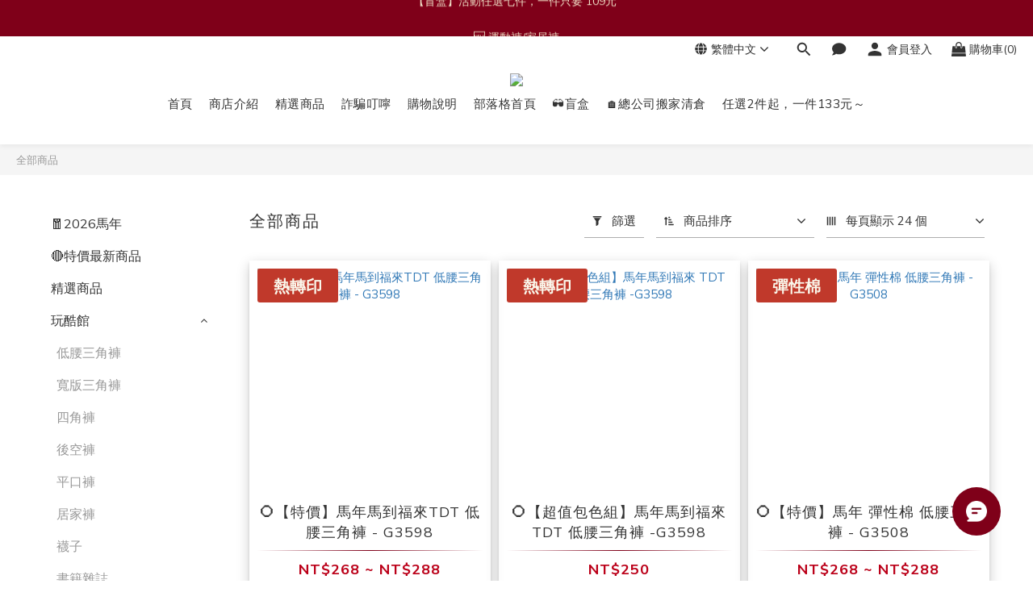

--- FILE ---
content_type: text/html; charset=utf-8
request_url: https://www.wantku2.tw/products
body_size: 105822
content:
<!DOCTYPE html>
<html lang="zh-hant"><head>  <!-- prefetch dns -->
<meta http-equiv="x-dns-prefetch-control" content="on">
<link rel="dns-prefetch" href="https://cdn.shoplineapp.com">
<link rel="preconnect" href="https://cdn.shoplineapp.com" crossorigin>
<link rel="dns-prefetch" href="https://shoplineimg.com">
<link rel="preconnect" href="https://shoplineimg.com">
<link rel="dns-prefetch" href="https://shoplineimg.com">
<link rel="preconnect" href="https://shoplineimg.com" title="image-service-origin">

  <link rel="preload" href="https://cdn.shoplineapp.com/s/javascripts/currencies.js" as="script">





<!-- Wrap what we need here -->


<!-- SEO -->
  

      <title>玩酷子弟</title>

      <meta name="description" content="所有商品">


<!-- Meta -->
  
      <meta property="og:title" content="玩酷子弟"/>
      <meta property="og:url" content="https://www.wantku2.tw/products"/>
      <link rel="canonical" href="https://www.wantku2.tw/products" />
    <meta property="og:description" content="所有商品">
  <meta property="og:image" content="https://img.shoplineapp.com/media/image_clips/6448972aa623be0023b51f3a/original.png?1682478890"/>



    <script type="application/ld+json">
    {"@context":"https://schema.org","@type":"WebSite","name":"玩酷子弟","url":"https://www.wantku2.tw"}
    </script>


<!-- locale meta -->


  <meta name="viewport" content="width=device-width, initial-scale=1.0, viewport-fit=cover">
<meta name="mobile-web-app-capable" content="yes">
<meta name="format-detection" content="telephone=no" />
<meta name="google" value="notranslate">

<!-- Shop icon -->
  <link rel="shortcut icon" type="image/png" href="https://img.shoplineapp.com/media/image_clips/64473fa1e1cf1c001ddfb98c/original.png?1682390945">




<!--- Site Ownership Data -->
    <meta name="p:domain_verify" content="2magh2djoc0lnqd0zl11puvairu0f9">
<!--- Site Ownership Data End-->

<!-- Styles -->


        <link rel="stylesheet" media="all" href="https://cdn.shoplineapp.com/assets/lib/bootstrap-3.4.1-4ccbe929d8684c8cc83f72911d02f011655dbd6b146a879612fadcdfa86fa7c7.css" onload="" />

        <link rel="stylesheet" media="print" href="https://cdn.shoplineapp.com/assets/theme_vendor-6eb73ce39fd4a86f966b1ab21edecb479a1d22cae142252ad701407277a4d3be.css" onload="this.media='all'" />


        <link rel="stylesheet" media="print" href="https://cdn.shoplineapp.com/assets/shop-2c8ce8b30f079a0263f27ffd5dfdfce0151366469f06a9a110fb7808a01448e0.css" onload="this.media=&quot;all&quot;" />

            <link rel="stylesheet" media="all" href="https://cdn.shoplineapp.com/assets/v2_themes/ultra_chic/page-categories-cf4c250b9b421bf2574247299724251271e649cd3fc431aaf2e5bc45e30f3a5d.css" onload="" />


    






  <link rel="stylesheet" media="all" href="https://cdn.shoplineapp.com/packs/css/intl_tel_input-0d9daf73.chunk.css" />








<script type="text/javascript">
  window.mainConfig = JSON.parse('{\"sessionId\":\"\",\"merchantId\":\"6445f657bc8c37006585cf50\",\"appCoreHost\":\"shoplineapp.com\",\"assetHost\":\"https://cdn.shoplineapp.com/packs/\",\"apiBaseUrl\":\"http://shoplineapp.com\",\"eventTrackApi\":\"https://events.shoplytics.com/api\",\"frontCommonsApi\":\"https://front-commons.shoplineapp.com/api\",\"appendToUrl\":\"\",\"env\":\"production\",\"merchantData\":{\"_id\":\"6445f657bc8c37006585cf50\",\"addon_limit_enabled\":true,\"base_country_code\":\"TW\",\"base_currency\":{\"id\":\"twd\",\"iso_code\":\"TWD\",\"alternate_symbol\":\"NT$\",\"name\":\"New Taiwan Dollar\",\"symbol_first\":true,\"subunit_to_unit\":1},\"base_currency_code\":\"TWD\",\"beta_feature_keys\":[],\"brand_home_url\":\"https://www.wantku2.tw\",\"checkout_setting\":{\"enable_membership_autocheck\":true,\"enable_subscription_autocheck\":true,\"enforce_user_login_on_checkout\":true,\"enable_sc_fast_checkout\":false,\"multi_checkout\":{\"enabled\":false}},\"current_plan_key\":\"basket\",\"current_theme_key\":\"ultra_chic\",\"delivery_option_count\":10,\"enabled_stock_reminder\":true,\"handle\":\"wantku\",\"identifier\":\"\",\"instagram_access_token\":\"\",\"instagram_id\":\"\",\"invoice_activation\":\"active\",\"is_image_service_enabled\":true,\"mobile_logo_media_url\":\"https://img.shoplineapp.com/media/image_clips/644897326bce9b000edc146a/original.png?1682478898\",\"name\":\"玩酷子弟\",\"order_setting\":{\"invoice_activation\":\"active\",\"current_invoice_service_provider\":\"tradevan\",\"short_message_activation\":\"inactive\",\"stock_reminder_activation\":\"true\",\"default_out_of_stock_reminder\":true,\"auto_cancel_expired_orders\":true,\"auto_revert_credit\":true,\"enabled_order_auth_expiry\":true,\"enable_order_split_einvoice_reissue\":true,\"no_duplicate_uniform_invoice\":true,\"hourly_auto_invoice\":true,\"enabled_location_id\":false,\"enabled_sf_hidden_product_name\":false,\"slp_auto_refund\":false,\"customer_return_order\":{\"enabled\":false,\"available_return_days\":\"7\"},\"customer_cancel_order\":{\"enabled\":false,\"auto_revert_credit\":false},\"custom_fields\":[{\"type\":\"textarea\",\"label\":\"本店支援 line pay 及街口，apple pay  付款，歡迎使用進行結帳。\\n最低成立訂單金額是 699元 （以購物車的金額為主）\\n（滿 699 元，購物車的金額是扣掉所有折扣，及購物金抵扣的金額）\\n試辦 全館 💰 滿額 1,399 元時，可折抵購物金 100%\",\"display_type\":\"text_field\",\"name_translations\":{\"zh-hant\":\"本店支援 LINE Pay 及街口，APPLE PAY  付款，歡迎使用進行結帳。\\n最低成立訂單金額是 699元 （以購物車的金額為主）\\n（滿 699 元，購物車的金額是扣掉所有折扣，及購物金抵扣的金額）\\n試辦 全館 💰 滿額 1,399 元時，可折抵購物金 100%\"},\"hint_translations\":{\"en\":\"\",\"zh-hant\":\"\",\"zh-hk\":\"\",\"zh-cn\":\"\",\"zh-tw\":\"\",\"vi\":\"\",\"ms\":\"\",\"ja\":\"\",\"th\":\"\",\"id\":\"\",\"de\":\"\",\"fr\":\"\"}},{\"type\":\"text\",\"label\":\"‼️ 請詳閱本站全部「購物說明」，下單即視已同意全部網站規範。\",\"required\":\"true\",\"display_type\":\"dropdown\",\"dropdown_options\":[{\"zh-hant\":\"我已閱讀，並同意本站全部網站規範。\"}],\"name_translations\":{\"zh-hant\":\"‼️ 請詳閱本站全部「購物說明」，下單即視已同意全部網站規範。\"},\"hint_translations\":{\"en\":\"\",\"zh-hant\":\"同意再勾選，或取消本訂單\",\"zh-hk\":\"\",\"zh-cn\":\"\",\"zh-tw\":\"\",\"vi\":\"\",\"ms\":\"\",\"ja\":\"\",\"th\":\"\",\"id\":\"\",\"de\":\"\",\"fr\":\"\"},\"field_id\":\"6674f6f354cc0f000d666b61\"},{\"type\":\"textarea\",\"label\":\"-----\\n如您有任何問題，不管是商品選購，或購買後的訂單問題，請於服務時間內\\n請致電客服：0909-035-999 (最快速)\\n或聯絡 line 客服：https://wantku.net/wantkucs\\n隨機贈品🎁有可能是 model 酷卡或長的像保險套的商品（裏面裝的是免洗手套，吃東西不想沾到手就可用），都是隨機附贈\",\"required\":\"true\",\"display_type\":\"text_field\",\"name_translations\":{\"zh-hant\":\"-----\\n如您有任何問題，不管是商品選購，或購買後的訂單問題，請於服務時間內\\n請致電客服：0909-035-999 (最快速)\\n或聯絡 LINE 客服：https://wantku.net/wantkucs\\n隨機贈品🎁有可能是 MODEL 酷卡或長的像保險套的商品（裏面裝的是免洗手套，吃東西不想沾到手就可用），都是隨機附贈\"},\"hint_translations\":{\"en\":\"\",\"zh-hant\":\"\",\"zh-hk\":\"\",\"zh-cn\":\"\",\"zh-tw\":\"\",\"vi\":\"\",\"ms\":\"\",\"ja\":\"\",\"th\":\"\",\"id\":\"\",\"de\":\"\",\"fr\":\"\"}}],\"invoice\":{\"tax_id\":\"\",\"tax_type\":\"1\"},\"invoice_tradevan\":{\"tax_id\":\"53211813\",\"oversea_tax_type\":\"1\",\"tax_type\":\"1\",\"zero_tax_reason\":\"\",\"n_p_o_b_a_n\":{\"name\":\"財團法人中華民國兒童癌症基金會\",\"code\":\"88888\",\"short_name\":\"兒癌基金會\",\"tax_id\":\"04140854\",\"county\":\"臺北市\"},\"source\":{\"business_group_code\":\"SL53211813\",\"business_type_code\":\"SLEC1\"}},\"line_messenging\":{\"status\":\"active\"},\"facebook_messenging\":{\"status\":\"active\"},\"status_update_sms\":{\"status\":\"deactivated\"},\"private_info_handle\":{\"enabled\":true,\"custom_fields_enabled\":false}},\"payment_method_count\":8,\"product_setting\":{\"enabled_product_review\":true,\"variation_display\":\"dropdown\",\"price_range_enabled\":true,\"enabled_pos_product_customized_price\":false,\"enabled_pos_product_price_tier\":false,\"enable_inventory_change_reason\":true,\"preorder_add_to_cart_button_display\":\"add_to_cart\",\"pos_product_channel_price_status\":\"off\",\"enabled_pos_pinned_product\":false,\"enabled_plp_product_review\":false,\"amazon_setting\":{\"status\":\"inactive\"}},\"promotion_setting\":{\"one_coupon_limit_enabled\":true,\"show_promotion_reminder\":true,\"show_coupon\":true,\"multi_order_discount_strategy\":\"multi_order_and_tier_promotions\",\"order_promotions_ignore_exclude_product\":true,\"order_gift_threshold_mode\":\"after_price_discounts\",\"order_free_shipping_threshold_mode\":\"after_all_discounts\",\"category_item_gift_threshold_mode\":\"before_discounts\",\"category_item_free_shipping_threshold_mode\":\"before_discounts\"},\"rollout_keys\":[\"2FA_google_authenticator\",\"3_layer_category\",\"3_layer_navigation\",\"3_layer_variation\",\"711_CB_13countries\",\"711_CB_pickup_TH\",\"711_c2b_report_v2\",\"711_cross_delivery\",\"AdminCancelRecurringSubscription_V1\",\"MC_WA_Template_Management\",\"MC_manual_order\",\"MO_Apply_Coupon_Code\",\"StaffCanBeDeleted_V1\",\"SummaryStatement_V1\",\"UTM_export\",\"UTM_register\",\"abandoned_cart_notification\",\"add_system_fontstyle\",\"add_to_cart_revamp\",\"addon_products_limit_10\",\"addon_products_limit_unlimited\",\"addon_quantity\",\"address_format_batch2\",\"address_format_jp\",\"address_format_my\",\"address_format_us\",\"address_format_vn\",\"admin_app_extension\",\"admin_clientele_profile\",\"admin_custom_domain\",\"admin_image_service\",\"admin_logistic_bank_account\",\"admin_manual_order\",\"admin_realtime\",\"admin_vietnam_dong\",\"admin_whitelist_ip\",\"adminapp_order_form\",\"adminapp_wa_contacts_list\",\"ads_system_new_tab\",\"adyen_my_sc\",\"affiliate_by_product\",\"affiliate_dashboard\",\"affiliate_kol_report\",\"affiliate_kol_report_appstore\",\"alipay_hk_sc\",\"amazon_product_review\",\"android_pos_agent_clockin_n_out\",\"android_pos_purchase_order_partial_in_storage\",\"android_pos_save_send_receipt\",\"android_pos_v2_force_upgrade_version_1-50-0_date_2025-08-30\",\"app_categories_filtering\",\"app_multiplan\",\"app_subscription_prorated_billing\",\"apply_multi_order_discount\",\"apps_store\",\"apps_store_blog\",\"apps_store_fb_comment\",\"apps_store_wishlist\",\"appstore_free_trial\",\"archive_order_data\",\"archive_order_ui\",\"assign_products_to_category\",\"auth_flow_revamp\",\"auto_credit\",\"auto_credit_notify\",\"auto_credit_percentage\",\"auto_credit_recurring\",\"auto_reply_comment\",\"auto_reply_fb\",\"auto_save_sf_plus_address\",\"auto_suspend_admin\",\"availability_buy_online_pickup_instore\",\"availability_preview_buy_online_pickup_instore\",\"back_in_stock_appstore\",\"back_in_stock_notify\",\"basket_comparising_link_CNY\",\"basket_comparising_link_HKD\",\"basket_comparising_link_TWD\",\"basket_invoice_field\",\"basket_pricing_page_cny\",\"basket_pricing_page_hkd\",\"basket_pricing_page_myr\",\"basket_pricing_page_sgd\",\"basket_pricing_page_thb\",\"basket_pricing_page_twd\",\"basket_pricing_page_usd\",\"basket_pricing_page_vnd\",\"basket_subscription_coupon\",\"basket_subscription_email\",\"bianco_setting\",\"bidding_select_product\",\"bing_ads\",\"birthday_format_v2\",\"block_gtm_for_lighthouse\",\"blog\",\"blog_app\",\"blog_revamp_admin\",\"blog_revamp_admin_category\",\"blog_revamp_doublewrite\",\"blog_revamp_related_products\",\"blog_revamp_shop_category\",\"blog_revamp_singleread\",\"breadcrumb\",\"broadcast_addfilter\",\"broadcast_advanced_filters\",\"broadcast_analytics\",\"broadcast_center\",\"broadcast_clone\",\"broadcast_email_html\",\"broadcast_facebook_template\",\"broadcast_line_template\",\"broadcast_preset_time\",\"broadcast_to_unsubscribers_sms\",\"broadcast_unsubscribe_email\",\"bulk_action_customer\",\"bulk_action_product\",\"bulk_assign_point\",\"bulk_import_multi_lang\",\"bulk_payment_delivery_setting\",\"bulk_printing_labels_711C2C\",\"bulk_update_dynamic_fields\",\"bulk_update_job\",\"bulk_update_new_fields\",\"bulk_update_product_download_with_filter\",\"bulk_update_tag\",\"bulk_update_tag_enhancement\",\"bundle_add_type\",\"bundle_group\",\"bundle_page\",\"bundle_pricing\",\"bundle_promotion_apply_enhancement\",\"bundle_stackable\",\"buy_at_amazon\",\"buy_button\",\"buy_now_button\",\"buyandget_promotion\",\"callback_service\",\"cancel_order_by_customer\",\"cancel_order_by_customer_v2\",\"cart_addon\",\"cart_addon_condition\",\"cart_addon_limit\",\"cart_use_product_service\",\"cart_uuid\",\"category_banner_multiple\",\"category_limit_unlimited\",\"category_sorting\",\"channel_amazon\",\"channel_fb\",\"channel_integration\",\"channel_line\",\"charge_shipping_fee_by_product_qty\",\"chat_widget\",\"chat_widget_facebook\",\"chat_widget_ig\",\"chat_widget_line\",\"chat_widget_livechat\",\"chat_widget_whatsapp\",\"chatbot_card_carousel\",\"chatbot_card_template\",\"chatbot_image_widget\",\"chatbot_keywords_matching\",\"chatbot_welcome_template\",\"checkout_membercheckbox_toggle\",\"checkout_setting\",\"cn_pricing_page_2019\",\"combine_orders_app\",\"comment_list_export\",\"component_h1_tag\",\"connect_new_facebookpage\",\"consolidated_billing\",\"contact_us_mobile\",\"cookie_consent\",\"country_code\",\"coupon_center_back_to_cart\",\"coupon_notification\",\"coupon_v2\",\"create_staff_revamp\",\"credit_amount_condition_hidden\",\"credit_campaign\",\"credit_condition_5_tier_ec\",\"credit_installment_payment_fee_hidden\",\"credit_point_report\",\"credit_point_triggerpoint\",\"crm_email_custom\",\"crm_notify_preview\",\"crm_sms_custom\",\"crm_sms_notify\",\"cross_shop_tracker\",\"custom_css\",\"custom_home_delivery_tw\",\"custom_notify\",\"custom_order_export\",\"customer_advanced_filter\",\"customer_coupon\",\"customer_custom_field_limit_5\",\"customer_data_secure\",\"customer_edit\",\"customer_export_v2\",\"customer_group\",\"customer_group_analysis\",\"customer_group_broadcast\",\"customer_group_filter_p2\",\"customer_group_filter_p3\",\"customer_group_regenerate\",\"customer_group_sendcoupon\",\"customer_group_smartrfm_filter\",\"customer_import_50000_failure_report\",\"customer_import_v2\",\"customer_import_v3\",\"customer_list\",\"customer_new_report\",\"customer_referral\",\"customer_referral_notify\",\"customer_search_match\",\"customer_tag\",\"dashboard_v2\",\"dashboard_v2_revamp\",\"date_picker_v2\",\"deep_link_support_linepay\",\"deep_link_support_payme\",\"deep_search\",\"default_theme_ultrachic\",\"delivery_time\",\"delivery_time_with_quantity\",\"design_submenu\",\"dev_center_app_store\",\"disable_footer_brand\",\"disable_old_upgrade_reminder\",\"domain_applicable\",\"doris_bien_setting\",\"dusk_setting\",\"ec_order_unlimit\",\"ecpay_expirydate\",\"ecpay_payment_gateway\",\"edit_order_promotion_applied_creditpoint\",\"einvoice_bulk_update\",\"einvoice_edit\",\"einvoice_list_by_day\",\"einvoice_newlogic\",\"einvoice_tradevan\",\"email_credit_expire_notify\",\"email_custom\",\"email_member_forget_password_notify\",\"email_member_register_notify\",\"email_order_notify\",\"email_verification\",\"enable_body_script\",\"enable_calculate_api_promotion_apply\",\"enable_calculate_api_promotion_filter\",\"enable_cart_api\",\"enable_cart_service\",\"enable_corejs_splitting\",\"enable_lazysizes_image_tag\",\"enable_new_css_bundle\",\"enable_order_status_callback_revamp_for_promotion\",\"enable_order_status_callback_revamp_for_storefront\",\"enable_promotion_usage_record\",\"enable_shopjs_splitting\",\"enhanced_catalog_feed\",\"exclude_product\",\"exclude_product_v2\",\"execute_shipment_permission\",\"export_inventory_report_v2\",\"express_cart\",\"express_checkout_pages\",\"extend_reminder\",\"facebook_ads\",\"facebook_dia\",\"facebook_line_promotion_notify\",\"facebook_login\",\"facebook_messenger_subscription\",\"facebook_notify\",\"facebook_pixel_manager\",\"fb_1on1_chat\",\"fb_broadcast\",\"fb_broadcast_sc\",\"fb_broadcast_sc_p2\",\"fb_comment_app\",\"fb_entrance_optimization\",\"fb_feed_unlimit\",\"fb_group\",\"fb_menu\",\"fb_messenger_onetime_notification\",\"fb_multi_category_feed\",\"fb_offline_conversions_api\",\"fb_pixel_matching\",\"fb_pixel_v2\",\"fb_post_management\",\"fb_product_set\",\"fb_quick_signup_link\",\"fb_shop_now_button\",\"fb_ssapi\",\"fb_sub_button\",\"fb_welcome_msg\",\"fbe_oe\",\"fbe_shop\",\"fbe_v2\",\"fbe_v2_edit\",\"feature_alttag_phase1\",\"feature_alttag_phase2\",\"flash_price_campaign\",\"fm_order_receipt\",\"fmt_c2c_newlabel\",\"fmt_revision\",\"footer_brand\",\"footer_builder\",\"footer_builder_new\",\"form_builder\",\"form_builder_access\",\"form_builder_user_management\",\"form_builder_v2_elements\",\"form_builder_v2_receiver\",\"form_builder_v2_report\",\"freeshipping_promotion_condition\",\"get_coupon\",\"get_promotions_by_cart\",\"gift_promotion_condition\",\"gift_shipping_promotion_discount_condition\",\"gifts_limit_10\",\"gifts_limit_unlimited\",\"gmv_revamp\",\"godaddy\",\"google_ads_api\",\"google_ads_manager\",\"google_analytics_4\",\"google_analytics_manager\",\"google_content_api\",\"google_dynamic_remarketing_tag\",\"google_enhanced_conversions\",\"google_preorder_feed\",\"google_product_category_3rdlayer\",\"google_recaptcha\",\"google_remarketing_manager\",\"google_signup_login\",\"google_tag_manager\",\"gp_tw_sc\",\"group_url_bind_post_live\",\"h2_tag_phase1\",\"hct_logistics_bills_report\",\"hidden_product\",\"hidden_product_p2\",\"hide_credit_point_record_balance\",\"hk_pricing_page_2019\",\"hkd_pricing_page_disabled_2020\",\"ig_browser_notify\",\"ig_live\",\"ig_login_entrance\",\"ig_new_api\",\"image_gallery\",\"image_gallery_p2\",\"image_host_by_region\",\"image_limit_100000\",\"image_limit_30000\",\"image_widget_mobile\",\"inbox_manual_order\",\"inbox_send_cartlink\",\"increase_variation_limit\",\"instagram_create_post\",\"instagram_post_sales\",\"instant_order_form\",\"integrated_label_711\",\"integrated_sfexpress\",\"integration_one\",\"inventory_change_reason\",\"inventory_search_v2\",\"job_api_products_export\",\"job_api_user_export\",\"job_product_import\",\"jquery_v3\",\"kingsman_v2_setting\",\"layout_engine_service_kingsman_blogs\",\"layout_engine_service_kingsman_member_center\",\"layout_engine_service_kingsman_pdp\",\"layout_engine_service_kingsman_plp\",\"layout_engine_service_kingsman_promotions\",\"line_1on1_chat\",\"line_abandon_notification\",\"line_ads_tag\",\"line_broadcast\",\"line_ec\",\"line_in_chat_shopping\",\"line_live\",\"line_login\",\"line_login_mobile\",\"line_point_cpa_tag\",\"line_shopping_new_fields\",\"line_signup\",\"live_after_keyword\",\"live_ai_tag_comments\",\"live_announce_bids\",\"live_announce_buyer\",\"live_bidding\",\"live_broadcast_v2\",\"live_bulk_checkoutlink\",\"live_bulk_edit\",\"live_checkout_notification\",\"live_checkout_notification_all\",\"live_checkout_notification_message\",\"live_comment_discount\",\"live_comment_robot\",\"live_create_product_v2\",\"live_crosspost\",\"live_dashboard_product\",\"live_event_discount\",\"live_exclusive_price\",\"live_fb_group\",\"live_fhd_video\",\"live_general_settings\",\"live_group_event\",\"live_host_panel\",\"live_ig_messenger_broadcast\",\"live_ig_product_recommend\",\"live_im_switch\",\"live_keyword_switch\",\"live_line_broadcast\",\"live_line_management\",\"live_line_multidisplay\",\"live_luckydraw_enhancement\",\"live_messenger_broadcast\",\"live_order_block\",\"live_print_advanced\",\"live_product_recommend\",\"live_shopline_announcement\",\"live_shopline_beauty_filter\",\"live_shopline_keyword\",\"live_shopline_product_card\",\"live_shopline_view\",\"live_shopline_view_marquee\",\"live_show_storefront_facebook\",\"live_show_storefront_shopline\",\"live_stream_settings\",\"locale_revamp\",\"lock_cart_sc_product\",\"logistic_bill_v2_711_b2c\",\"logistic_bill_v2_711_c2c\",\"logo_favicon\",\"luckydraw_products\",\"luckydraw_qualification\",\"manual_activation\",\"manual_order\",\"manual_order_7-11\",\"manual_order_ec_to_sc\",\"manually_bind_post\",\"marketing_affiliate\",\"marketing_affiliate_p2\",\"mc-history-instant\",\"mc_711crossborder\",\"mc_ad_tag\",\"mc_assign_message\",\"mc_auto_bind_member\",\"mc_autoreply_cotent\",\"mc_autoreply_question\",\"mc_autoreply_trigger\",\"mc_broadcast\",\"mc_broadcast_v2\",\"mc_bulk_read\",\"mc_chatbot_template\",\"mc_delete_message\",\"mc_edit_cart\",\"mc_history_instant\",\"mc_history_post\",\"mc_im\",\"mc_inbox_autoreply\",\"mc_input_status\",\"mc_instant_notifications\",\"mc_invoicetitle_optional\",\"mc_keyword_autotagging\",\"mc_line_broadcast\",\"mc_line_broadcast_all_friends\",\"mc_line_cart\",\"mc_logistics_hct\",\"mc_logistics_tcat\",\"mc_manage_blacklist\",\"mc_mark_todo\",\"mc_new_menu\",\"mc_phone_tag\",\"mc_reminder_unpaid\",\"mc_reply_pic\",\"mc_setting_message\",\"mc_setting_orderform\",\"mc_shop_message_refactor\",\"mc_smart_advice\",\"mc_sort_waitingtime\",\"mc_sort_waitingtime_new\",\"mc_tw_invoice\",\"media_gcp_upload\",\"member_center_profile_revamp\",\"member_import_notify\",\"member_info_reward\",\"member_info_reward_subscription\",\"member_password_setup_notify\",\"member_points\",\"member_points_notify\",\"member_price\",\"membership_tier_double_write\",\"membership_tier_logic_revamp\",\"membership_tier_notify\",\"membership_tiers\",\"memebr_center_point_credit_revamp\",\"menu_limit_100\",\"menu_limit_unlimited\",\"merchant_automatic_payment_setting\",\"merchant_bills_credits\",\"message_center_v3\",\"message_revamp\",\"mo_remove_discount\",\"mobile_and_email_signup\",\"mobile_signup_p2\",\"modularize_address_format\",\"molpay_credit_card\",\"multi_lang\",\"multicurrency\",\"my_pricing_page_2019\",\"myapp_reauth_alert\",\"myr_pricing_page_disabled_2020\",\"new_app_subscription\",\"new_layout_for_mobile_and_pc\",\"new_onboarding_flow\",\"new_return_management\",\"new_settings_apply_all_promotion\",\"new_signup_flow\",\"new_sinopac_3d\",\"notification_custom_sending_time\",\"npb_theme_philia\",\"npb_widget_font_size_color\",\"ob_revamp\",\"ob_sgstripe\",\"ob_twecpay\",\"oceanpay\",\"old_fbe_removal\",\"onboarding_basketplan\",\"onboarding_handle\",\"one_new_filter\",\"one_page_store\",\"one_page_store_1000\",\"one_page_store_checkout\",\"one_page_store_clone\",\"one_page_store_product_set\",\"online_credit_redemption_toggle\",\"online_store_design\",\"online_store_design_setup_guide_basketplan\",\"order_add_to_cart\",\"order_archive_calculation_revamp_crm_amount\",\"order_archive_calculation_revamp_crm_member\",\"order_archive_product_testing\",\"order_archive_testing\",\"order_archive_testing_crm\",\"order_archive_testing_order_details\",\"order_archive_testing_return_order\",\"order_confirmation_slip_upload\",\"order_custom_field_limit_5\",\"order_custom_notify\",\"order_decoupling_product_revamp\",\"order_discount_stackable\",\"order_export_366day\",\"order_export_v2\",\"order_filter_shipped_date\",\"order_message_broadcast\",\"order_new_source\",\"order_promotion_split\",\"order_search_custom_field\",\"order_search_sku\",\"order_select_across_pages\",\"order_sms_notify\",\"order_split\",\"order_status_non_automation\",\"order_status_tag_color\",\"order_tag\",\"orderemail_new_logic\",\"other_custom_notify\",\"out_of_stock_order\",\"page_builder_revamp\",\"page_builder_revamp_theme_setting\",\"page_builder_revamp_theme_setting_initialized\",\"page_builder_section_cache_enabled\",\"page_builder_widget_accordion\",\"page_builder_widget_blog\",\"page_builder_widget_category\",\"page_builder_widget_collage\",\"page_builder_widget_countdown\",\"page_builder_widget_custom_liquid\",\"page_builder_widget_instagram\",\"page_builder_widget_product_text\",\"page_builder_widget_subscription\",\"page_builder_widget_video\",\"page_limit_unlimited\",\"page_view_cache\",\"pakpobox\",\"partial_free_shipping\",\"payme\",\"payment_condition\",\"payment_fee_config\",\"payment_image\",\"payment_slip_notify\",\"paypal_upgrade\",\"pdp_image_lightbox\",\"pdp_image_lightbox_icon\",\"pending_subscription\",\"philia_setting\",\"pickup_remember_store\",\"plp_label_wording\",\"plp_product_seourl\",\"plp_variation_selector\",\"plp_wishlist\",\"point_campaign\",\"point_redeem_to_cash\",\"pos_only_product_settings\",\"pos_retail_store_price\",\"pos_setup_guide_basketplan\",\"post_cancel_connect\",\"post_commerce_stack_comment\",\"post_fanpage_luckydraw\",\"post_fb_group\",\"post_general_setting\",\"post_lock_pd\",\"post_sales_dashboard\",\"postsale_auto_reply\",\"postsale_create_post\",\"postsale_ig_auto_reply\",\"postsales_connect_multiple_posts\",\"preorder_limit\",\"preset_publish\",\"product_available_time\",\"product_cost_permission\",\"product_feed_info\",\"product_feed_manager_availability\",\"product_feed_revamp\",\"product_index_v2\",\"product_info\",\"product_limit_1000\",\"product_limit_unlimited\",\"product_log_v2\",\"product_page_limit_10\",\"product_quantity_update\",\"product_recommendation_abtesting\",\"product_revamp_doublewrite\",\"product_revamp_singleread\",\"product_review_import\",\"product_review_import_installable\",\"product_review_plp\",\"product_review_reward\",\"product_review_reward_conditions\",\"product_search\",\"product_set_revamp\",\"product_set_v2_enhancement\",\"product_summary\",\"promotion_blacklist\",\"promotion_filter_by_date\",\"promotion_first_purchase\",\"promotion_hour\",\"promotion_limit_10\",\"promotion_limit_100\",\"promotion_limit_unlimited\",\"promotion_minitem\",\"promotion_page\",\"promotion_page_reminder\",\"promotion_page_seo_button\",\"promotion_record_archive_test\",\"promotion_reminder\",\"promotion_revamp_phase1-1\",\"purchase_limit_campaign\",\"quick_answer\",\"recaptcha_reset_pw\",\"redirect_301_settings\",\"rejected_bill_reminder\",\"remove_fblike_sc\",\"repay_cookie\",\"replace_janus_interface\",\"replace_lms_old_oa_interface\",\"reports\",\"revert_credit\",\"revert_credit_p2\",\"revert_credit_status\",\"sales_dashboard\",\"sangria_setting\",\"sc_advanced_keyword\",\"sc_ai_chat_analysis\",\"sc_ai_suggested_reply\",\"sc_alipay_standard\",\"sc_atm\",\"sc_auto_bind_member\",\"sc_autodetect_address\",\"sc_autodetect_paymentslip\",\"sc_autoreply_icebreaker\",\"sc_broadcast_permissions\",\"sc_clearcart\",\"sc_clearcart_all\",\"sc_comment_label\",\"sc_comment_list\",\"sc_conversations_statistics_sunset\",\"sc_download_adminapp\",\"sc_facebook_broadcast\",\"sc_facebook_live\",\"sc_fb_ig_subscription\",\"sc_gpt_chatsummary\",\"sc_gpt_content_generator\",\"sc_gpt_knowledge_base\",\"sc_group_pm_commentid\",\"sc_group_webhook\",\"sc_intercom\",\"sc_keywords\",\"sc_line_live_pl\",\"sc_list_search\",\"sc_live_line\",\"sc_lock_inventory\",\"sc_manual_order\",\"sc_mc_settings\",\"sc_mo_711emap\",\"sc_order_unlimit\",\"sc_outstock_msg\",\"sc_overall_statistics\",\"sc_overall_statistics_api_v3\",\"sc_overall_statistics_v2\",\"sc_pickup\",\"sc_post_feature\",\"sc_product_set\",\"sc_product_variation\",\"sc_sidebar\",\"sc_similar_question_replies\",\"sc_slp_subscription_promotion\",\"sc_standard\",\"sc_store_pickup\",\"sc_wa_contacts_list\",\"sc_wa_message_report\",\"sc_wa_permissions\",\"scheduled_home_page\",\"search_function_image_gallery\",\"security_center\",\"select_all_customer\",\"select_all_inventory\",\"send_coupon_notification\",\"session_expiration_period\",\"setup_guide_basketplan\",\"sfexpress_centre\",\"sfexpress_eflocker\",\"sfexpress_service\",\"sfexpress_store\",\"sg_onboarding_currency\",\"share_cart_link\",\"shop_builder_plp\",\"shop_category_filter\",\"shop_category_filter_bulk_action\",\"shop_product_search_rate_limit\",\"shop_related_recaptcha\",\"shop_template_advanced_setting\",\"shopback_cashback\",\"shopline_captcha\",\"shopline_email_captcha\",\"shopline_product_reviews\",\"shoplytics_api_ordersales_v4\",\"shoplytics_api_psa_wide_table\",\"shoplytics_benchmark\",\"shoplytics_broadcast_api_v3\",\"shoplytics_channel_store_permission\",\"shoplytics_credit_analysis\",\"shoplytics_customer_refactor_api_v3\",\"shoplytics_date_picker_v2\",\"shoplytics_event_realtime_refactor_api_v3\",\"shoplytics_events_api_v3\",\"shoplytics_export_flex\",\"shoplytics_homepage_v2\",\"shoplytics_invoices_api_v3\",\"shoplytics_lite\",\"shoplytics_membership_tier_growth\",\"shoplytics_orders_api_v3\",\"shoplytics_ordersales_v3\",\"shoplytics_payments_api_v3\",\"shoplytics_pro\",\"shoplytics_product_revamp_api_v3\",\"shoplytics_promotions_api_v3\",\"shoplytics_psa_multi_stores_export\",\"shoplytics_psa_sub_categories\",\"shoplytics_rfim_enhancement_v3\",\"shoplytics_session_metrics\",\"shoplytics_staff_api_v3\",\"shoplytics_to_hd\",\"shopping_session_enabled\",\"signin_register_revamp\",\"skya_setting\",\"sl_admin_inventory_count\",\"sl_admin_inventory_transfer\",\"sl_admin_purchase_order\",\"sl_admin_supplier\",\"sl_logistics_bulk_action\",\"sl_logistics_fmt_freeze\",\"sl_logistics_modularize\",\"sl_payment_alipay\",\"sl_payment_cc\",\"sl_payment_standard_v2\",\"sl_payment_type_check\",\"sl_payments_apple_pay\",\"sl_payments_cc_promo\",\"sl_payments_my_cc\",\"sl_payments_my_fpx\",\"sl_payments_sg_cc\",\"sl_payments_tw_cc\",\"sl_pos\",\"sl_pos_SHOPLINE_Payments_tw\",\"sl_pos_admin\",\"sl_pos_admin_cancel_order\",\"sl_pos_admin_delete_order\",\"sl_pos_admin_inventory_transfer\",\"sl_pos_admin_order_archive_testing\",\"sl_pos_admin_purchase_order\",\"sl_pos_admin_register_shift\",\"sl_pos_admin_staff\",\"sl_pos_agent_by_channel\",\"sl_pos_agent_clockin_n_out\",\"sl_pos_agent_performance\",\"sl_pos_android_A4_printer\",\"sl_pos_android_check_cart_items_with_local_db\",\"sl_pos_android_order_reduction\",\"sl_pos_android_receipt_enhancement\",\"sl_pos_app_order_archive_testing\",\"sl_pos_app_transaction_filter_enhance\",\"sl_pos_apps_store\",\"sl_pos_bugfender_log_reduction\",\"sl_pos_bulk_import_update_enhancement\",\"sl_pos_check_duplicate_create_order\",\"sl_pos_claim_coupon\",\"sl_pos_convert_order_to_cart_by_snapshot\",\"sl_pos_credit_redeem\",\"sl_pos_customerID_duplicate_check\",\"sl_pos_customer_info_enhancement\",\"sl_pos_customer_product_preference\",\"sl_pos_customized_price\",\"sl_pos_disable_touchid_unlock\",\"sl_pos_discount\",\"sl_pos_einvoice_alert\",\"sl_pos_einvoice_refactor\",\"sl_pos_feature_permission\",\"sl_pos_force_upgrade_1-109-0\",\"sl_pos_force_upgrade_1-110-1\",\"sl_pos_free_gifts_promotion\",\"sl_pos_from_Swift_to_OC\",\"sl_pos_iOS_A4_printer\",\"sl_pos_iOS_app_transaction_filter_enhance\",\"sl_pos_iOS_cashier_revamp_cart\",\"sl_pos_iOS_cashier_revamp_product_list\",\"sl_pos_iPadOS_version_upgrade_remind_16_0_0\",\"sl_pos_initiate_couchbase\",\"sl_pos_inventory_count\",\"sl_pos_inventory_count_difference_reason\",\"sl_pos_inventory_count_for_selected_products\",\"sl_pos_inventory_feature_module\",\"sl_pos_inventory_transfer_app_can_create_note_date\",\"sl_pos_inventory_transfer_insert_enhancement\",\"sl_pos_inventory_transfer_request\",\"sl_pos_invoice_carrier_scan\",\"sl_pos_invoice_product_name_filter\",\"sl_pos_invoice_swiftUI_revamp\",\"sl_pos_invoice_toast_show\",\"sl_pos_ios_receipt_info_enhancement\",\"sl_pos_ios_small_label_enhancement\",\"sl_pos_ios_version_upgrade_remind\",\"sl_pos_itc\",\"sl_pos_logo_terms_and_condition\",\"sl_pos_member_points\",\"sl_pos_member_price\",\"sl_pos_multiple_payments\",\"sl_pos_new_report_customer_analysis\",\"sl_pos_new_report_daily_payment_methods\",\"sl_pos_new_report_overview\",\"sl_pos_new_report_product_preorder\",\"sl_pos_new_report_transaction_detail\",\"sl_pos_no_minimum_age\",\"sl_pos_one_einvoice_setting\",\"sl_pos_order_reduction\",\"sl_pos_order_refactor_admin\",\"sl_pos_order_upload_using_pos_service\",\"sl_pos_partial_return\",\"sl_pos_password_setting_refactor\",\"sl_pos_payment\",\"sl_pos_payment_method_picture\",\"sl_pos_payment_method_prioritized_and_hidden\",\"sl_pos_payoff_preorder\",\"sl_pos_pin_products\",\"sl_pos_price_by_channel\",\"sl_pos_product_add_to_cart_refactor\",\"sl_pos_product_set\",\"sl_pos_product_variation_ui\",\"sl_pos_promotion\",\"sl_pos_promotion_by_channel\",\"sl_pos_purchase_order_onlinestore\",\"sl_pos_purchase_order_partial_in_storage\",\"sl_pos_receipt_enhancement\",\"sl_pos_receipt_information\",\"sl_pos_receipt_preorder_return_enhancement\",\"sl_pos_receipt_setting_by_channel\",\"sl_pos_receipt_swiftUI_revamp\",\"sl_pos_register_shift\",\"sl_pos_report_shoplytics_psi\",\"sl_pos_revert_credit\",\"sl_pos_save_send_receipt\",\"sl_pos_shopline_payment_invoice_new_flow\",\"sl_pos_show_coupon\",\"sl_pos_stock_refactor\",\"sl_pos_supplier_refactor\",\"sl_pos_terminal_bills\",\"sl_pos_terminal_settlement\",\"sl_pos_terminal_tw\",\"sl_pos_toast_revamp\",\"sl_pos_transaction_conflict\",\"sl_pos_transaction_view_admin\",\"sl_pos_transfer_onlinestore\",\"sl_pos_user_permission\",\"sl_pos_variation_setting_refactor\",\"sl_purchase_order_search_create_enhancement\",\"slp_bank_promotion\",\"slp_product_subscription\",\"slp_remember_credit_card\",\"slp_swap\",\"smart_omo_appstore\",\"smart_product_recommendation\",\"smart_product_recommendation_plus\",\"smart_product_recommendation_regular\",\"smart_recommended_related_products\",\"sms_broadcast\",\"sms_custom\",\"sms_with_shop_name\",\"social_channel_revamp\",\"social_channel_user\",\"social_name_in_order\",\"split_order_applied_creditpoint\",\"sso_lang_th\",\"sso_lang_vi\",\"staff_elasticsearch\",\"staff_limit_5\",\"staff_limit_unlimited\",\"staff_service_migration\",\"static_resource_host_by_region\",\"stop_slp_approvedemail\",\"store_pick_up\",\"storefront_app_extension\",\"storefront_return\",\"stripe_3d_secure\",\"stripe_3ds_cny\",\"stripe_3ds_hkd\",\"stripe_3ds_myr\",\"stripe_3ds_sgd\",\"stripe_3ds_thb\",\"stripe_3ds_usd\",\"stripe_3ds_vnd\",\"stripe_google_pay\",\"stripe_payment_intents\",\"stripe_radar\",\"stripe_subscription_my_account\",\"structured_data\",\"studio_livestream\",\"sub_sgstripe\",\"subscription_config_edit\",\"subscription_config_edit_delivery_payment\",\"subscription_currency\",\"tappay_3D_secure\",\"tappay_sdk_v2_3_2\",\"tappay_sdk_v3\",\"tax_inclusive_setting\",\"taxes_settings\",\"tcat_711pickup_sl_logisitics\",\"tcat_logistics_bills_report\",\"tcat_newlabel\",\"th_pricing_page_2020\",\"thb_pricing_page_disabled_2020\",\"theme_bianco\",\"theme_doris_bien\",\"theme_kingsman_v2\",\"theme_level_3\",\"theme_sangria\",\"theme_ultrachic\",\"tier_birthday_credit\",\"tier_member_points\",\"tier_member_price\",\"tier_reward_app_availability\",\"tier_reward_app_installation\",\"tier_reward_app_p2\",\"tier_reward_credit\",\"tnc-checkbox\",\"toggle_mobile_category\",\"tw_app_shopback_cashback\",\"tw_fm_sms\",\"tw_pricing_page_2019\",\"tw_stripe_subscription\",\"twd_pricing_page_disabled_2020\",\"uc_integration\",\"uc_v2_endpoints\",\"ultra_setting\",\"unified_admin\",\"use_ngram_for_order_search\",\"user_center_social_channel\",\"user_credits\",\"validate_password_complexity\",\"variant_image_selector\",\"variant_saleprice_cost_weight\",\"variation_label_swatches\",\"varm_setting\",\"vn_pricing_page_2020\",\"vnd_pricing_page_disabled_2020\",\"wa_broadcast_customer_group\",\"wa_system_template\",\"wa_template_custom_content\",\"whatsapp_accept_marketing\",\"whatsapp_catalog\",\"whatsapp_extension\",\"whatsapp_order_form\",\"whatsapp_orderstatus_toggle\",\"wishlist_app\",\"yahoo_dot\",\"youtube_live_shopping\",\"zotabox_installable\"],\"shop_default_home_url\":\"https://wantku.shoplineapp.com\",\"shop_status\":\"open\",\"show_sold_out\":true,\"sl_payment_merchant_id\":\"2284101398977210368\",\"supported_languages\":[\"en\",\"zh-hant\"],\"tags\":[\"fashion\"],\"time_zone\":\"Asia/Taipei\",\"updated_at\":\"2026-01-31T14:35:33.661Z\",\"user_setting\":{\"_id\":\"6445f657f58722001da584e3\",\"created_at\":\"2023-04-24T03:24:07.638Z\",\"data\":{\"general_fields\":[{\"type\":\"gender\",\"options\":{\"order\":{\"include\":\"false\",\"required\":\"false\"},\"signup\":{\"include\":\"true\",\"required\":\"true\"},\"profile\":{\"include\":\"true\",\"required\":\"true\"}}},{\"type\":\"birthday\",\"options\":{\"order\":{\"include\":\"false\",\"required\":\"false\"},\"signup\":{\"include\":\"true\",\"required\":\"true\"},\"profile\":{\"include\":\"true\",\"required\":\"true\"}}}],\"minimum_age_limit\":\"18\",\"custom_fields\":[{\"type\":\"text\",\"name_translations\":{\"zh-hant\":\"‼️最低購買金額699元出貨（扣除所有折扣及購物金，以購物車金額為主）\",\"en\":\"Any order between 10/2018~10/2023\"},\"hint_translations\":{\"zh-hant\":\"（各種折扣、購物金的抵扣後，購物車的金額699為主）\",\"en\":\"phone number.\"},\"options\":{\"order\":{\"include\":\"true\",\"required\":\"false\"},\"signup\":{\"include\":\"true\",\"required\":\"false\"},\"profile\":{\"include\":\"true\",\"required\":\"false\"}},\"member_info_reward\":\"false\",\"field_id\":\"64ddcb27396bff0019722b6f\"},{\"type\":\"text\",\"name_translations\":{\"zh-hant\":\"‼️提醒：如訂單有問題，客服只用0909-035-999號碼致電給您。\"},\"hint_translations\":{\"zh-hant\":\"請回答：「知道」或「不知道」\"},\"options\":{\"order\":{\"include\":\"true\",\"required\":\"true\"},\"signup\":{\"include\":\"true\",\"required\":\"true\"},\"profile\":{\"include\":\"false\",\"required\":\"false\"}},\"member_info_reward\":\"false\",\"field_id\":\"64df2d1b790d2e0016beaa52\"},{\"type\":\"text\",\"name_translations\":{\"zh-hant\":\"⭕️全館折扣後 滿額 1399  元，可100 % 折抵\"},\"hint_translations\":{\"zh-hant\":\"⭕️最低出貨金額 699元，超取 免運費\"},\"options\":{\"order\":{\"include\":\"true\",\"required\":\"false\"},\"signup\":{\"include\":\"true\",\"required\":\"false\"},\"profile\":{\"include\":\"true\",\"required\":\"false\"}},\"member_info_reward\":\"false\",\"field_id\":\"674e83bdd41f71000dae7e69\"}],\"signup_method\":\"email_and_mobile\",\"sms_verification\":{\"status\":\"true\",\"supported_countries\":[\"HK\",\"TW\",\"CN\",\"VN\",\"TH\",\"MY\",\"SG\",\"JP\",\"KR\",\"AS\",\"AI\",\"AG\",\"AR\",\"AW\",\"AU\",\"BS\",\"BB\",\"BE\",\"BZ\",\"BM\",\"BO\",\"BR\",\"BN\",\"KH\",\"CA\",\"KY\",\"CL\",\"CX\",\"CC\",\"CO\",\"CK\",\"CR\",\"CU\",\"CZ\",\"DK\",\"DM\",\"DO\",\"EC\",\"SV\",\"FK\",\"FJ\",\"FI\",\"FR\",\"GF\",\"PF\",\"DE\",\"GL\",\"GD\",\"GP\",\"GU\",\"GT\",\"GY\",\"HT\",\"HN\",\"ID\",\"IL\",\"JM\",\"JO\",\"KI\",\"MO\",\"MH\",\"MQ\",\"MX\",\"FM\",\"MN\",\"MS\",\"MM\",\"NR\",\"NL\",\"AN\",\"NC\",\"NZ\",\"NI\",\"NU\",\"NF\",\"MP\",\"NO\",\"PW\",\"PA\",\"PG\",\"PY\",\"PE\",\"PH\",\"PN\",\"PL\",\"PT\",\"PR\",\"BL\",\"KN\",\"LC\",\"MF\",\"PM\",\"VC\",\"WS\",\"SB\",\"GS\",\"SR\",\"SE\",\"CH\",\"TK\",\"TO\",\"TT\",\"TC\",\"TV\",\"GB\",\"US\",\"VU\",\"VG\",\"VI\",\"WF\"]},\"facebook_login\":{\"status\":\"inactive\",\"app_id\":\"\"},\"google_login\":{\"status\":\"inactive\",\"client_id\":\"\",\"client_secret\":\"\"},\"enable_facebook_comment\":\"\",\"facebook_comment\":\"\",\"line_login\":{\"status\":\"active\"},\"recaptcha_signup\":{\"status\":\"false\",\"site_key\":\"\"},\"email_verification\":{\"status\":\"true\"},\"login_with_verification\":{\"status\":\"true\"},\"upgrade_reminder\":{\"status\":\"active\"},\"enable_member_point\":true,\"enable_user_credit\":true,\"birthday_format\":\"YYYY/MM/DD\",\"send_birthday_credit_period\":\"monthly\",\"member_info_reward\":{\"enabled\":true,\"reward_on\":[\"name\",\"email\",\"mobile_phone\",\"birthday\"],\"subscription_reward_on\":[\"email\",\"sms\",\"line\"],\"coupons\":{\"enabled\":false,\"promotion_ids\":[]}},\"login_lambda_callback_function_name\":null,\"enable_age_policy\":true,\"force_complete_info\":false,\"membership_promo_banner\":null,\"user_credit_expired\":{\"sms\":{\"status\":\"active\"},\"email\":{\"status\":\"active\"},\"line_mes_api\":{\"status\":\"inactive\"}},\"membership_tier_upgrade\":{\"sms\":{\"status\":\"inactive\"},\"email\":{\"status\":\"inactive\"},\"line_mes_api\":{\"status\":\"inactive\"}},\"birthday_credit\":{\"sms\":{\"status\":\"active\"},\"email\":{\"status\":\"inactive\"},\"line_mes_api\":{\"status\":\"inactive\"}},\"member_info_reward_credit\":{\"sms\":{\"status\":\"active\"},\"email\":{\"status\":\"active\"},\"line_mes_api\":{\"status\":\"inactive\"}}},\"item_type\":\"\",\"key\":\"users\",\"name\":null,\"owner_id\":\"6445f657bc8c37006585cf50\",\"owner_type\":\"Merchant\",\"publish_status\":\"published\",\"status\":\"active\",\"updated_at\":\"2026-01-29T12:52:27.157Z\",\"value\":null}},\"localeData\":{\"loadedLanguage\":{\"name\":\"繁體中文\",\"code\":\"zh-hant\"},\"supportedLocales\":[{\"name\":\"繁體中文\",\"code\":\"zh-hant\"}]},\"currentUser\":null,\"themeSettings\":{\"hide_language_selector\":false,\"is_multicurrency_enabled\":false,\"messages_enabled\":true,\"hide_languages\":[\"en\"],\"mobile_categories_collapsed\":false,\"mobile_categories_removed\":false,\"categories_collapsed\":false,\"image_fill\":false,\"variation_image_selector_enabled\":false,\"variation_image_selector_variation\":1,\"plp_variation_selector\":{\"enabled\":false,\"show_variation\":1},\"category_page\":\"24\",\"hide_share_buttons\":false,\"goto_top\":true,\"enable_gdpr_cookies_banner\":false,\"plp_wishlist\":true,\"enabled_quick_cart\":false,\"opens_in_new_tab\":true,\"buy_now_background\":\"7F0019\",\"buy_now_button\":{\"enabled\":true,\"color\":\"7F0019\"},\"show_promotions_on_product\":false,\"page_background\":\"FFFFFF\",\"page_text\":\"333333\",\"page_text_link\":\"3388bb\",\"announcement_background\":\"7f0019\",\"announcement_text\":\"f1e1c8\",\"header_background\":\"FFFFFF\",\"header_text\":\"333333\",\"header_icon\":\"333333\",\"primary_background\":\"7f0019\",\"primary_text\":\"faf7eb\",\"secondary_color\":\"2B3864\",\"buy_now_text\":\"faf7eb\",\"footer_background\":\"faf7eb\",\"footer_text\":\"333333\",\"footer_icon\":\"7f0019\",\"copyright_background\":\"7f0019\",\"copyright_text\":\"faf7eb\",\"font_title\":\"Mulish\",\"font_size_title\":\"1\",\"font_paragraph\":\"Mulish\",\"font_size_paragraph\":\"1\",\"updated_with_new_page_builder\":true,\"enabled_sort_by_sold\":true},\"isMultiCurrencyEnabled\":false,\"features\":{\"plans\":{\"free\":{\"member_price\":false,\"cart_addon\":false,\"google_analytics_ecommerce\":false,\"membership\":false,\"shopline_logo\":true,\"user_credit\":{\"manaul\":false,\"auto\":false},\"variant_image_selector\":false},\"standard\":{\"member_price\":false,\"cart_addon\":false,\"google_analytics_ecommerce\":false,\"membership\":false,\"shopline_logo\":true,\"user_credit\":{\"manaul\":false,\"auto\":false},\"variant_image_selector\":false},\"starter\":{\"member_price\":false,\"cart_addon\":false,\"google_analytics_ecommerce\":false,\"membership\":false,\"shopline_logo\":true,\"user_credit\":{\"manaul\":false,\"auto\":false},\"variant_image_selector\":false},\"pro\":{\"member_price\":false,\"cart_addon\":false,\"google_analytics_ecommerce\":false,\"membership\":false,\"shopline_logo\":false,\"user_credit\":{\"manaul\":false,\"auto\":false},\"variant_image_selector\":false},\"business\":{\"member_price\":false,\"cart_addon\":false,\"google_analytics_ecommerce\":true,\"membership\":true,\"shopline_logo\":false,\"user_credit\":{\"manaul\":false,\"auto\":false},\"facebook_comments_plugin\":true,\"variant_image_selector\":false},\"basic\":{\"member_price\":false,\"cart_addon\":false,\"google_analytics_ecommerce\":false,\"membership\":false,\"shopline_logo\":false,\"user_credit\":{\"manaul\":false,\"auto\":false},\"variant_image_selector\":false},\"basic2018\":{\"member_price\":false,\"cart_addon\":false,\"google_analytics_ecommerce\":false,\"membership\":false,\"shopline_logo\":true,\"user_credit\":{\"manaul\":false,\"auto\":false},\"variant_image_selector\":false},\"sc\":{\"member_price\":false,\"cart_addon\":false,\"google_analytics_ecommerce\":true,\"membership\":false,\"shopline_logo\":true,\"user_credit\":{\"manaul\":false,\"auto\":false},\"facebook_comments_plugin\":true,\"facebook_chat_plugin\":true,\"variant_image_selector\":false},\"advanced\":{\"member_price\":false,\"cart_addon\":false,\"google_analytics_ecommerce\":true,\"membership\":false,\"shopline_logo\":false,\"user_credit\":{\"manaul\":false,\"auto\":false},\"facebook_comments_plugin\":true,\"facebook_chat_plugin\":true,\"variant_image_selector\":false},\"premium\":{\"member_price\":true,\"cart_addon\":true,\"google_analytics_ecommerce\":true,\"membership\":true,\"shopline_logo\":false,\"user_credit\":{\"manaul\":true,\"auto\":true},\"google_dynamic_remarketing\":true,\"facebook_comments_plugin\":true,\"facebook_chat_plugin\":true,\"wish_list\":true,\"facebook_messenger_subscription\":true,\"product_feed\":true,\"express_checkout\":true,\"variant_image_selector\":true},\"enterprise\":{\"member_price\":true,\"cart_addon\":true,\"google_analytics_ecommerce\":true,\"membership\":true,\"shopline_logo\":false,\"user_credit\":{\"manaul\":true,\"auto\":true},\"google_dynamic_remarketing\":true,\"facebook_comments_plugin\":true,\"facebook_chat_plugin\":true,\"wish_list\":true,\"facebook_messenger_subscription\":true,\"product_feed\":true,\"express_checkout\":true,\"variant_image_selector\":true},\"crossborder\":{\"member_price\":true,\"cart_addon\":true,\"google_analytics_ecommerce\":true,\"membership\":true,\"shopline_logo\":false,\"user_credit\":{\"manaul\":true,\"auto\":true},\"google_dynamic_remarketing\":true,\"facebook_comments_plugin\":true,\"facebook_chat_plugin\":true,\"wish_list\":true,\"facebook_messenger_subscription\":true,\"product_feed\":true,\"express_checkout\":true,\"variant_image_selector\":true},\"o2o\":{\"member_price\":true,\"cart_addon\":true,\"google_analytics_ecommerce\":true,\"membership\":true,\"shopline_logo\":false,\"user_credit\":{\"manaul\":true,\"auto\":true},\"google_dynamic_remarketing\":true,\"facebook_comments_plugin\":true,\"facebook_chat_plugin\":true,\"wish_list\":true,\"facebook_messenger_subscription\":true,\"product_feed\":true,\"express_checkout\":true,\"subscription_product\":true,\"variant_image_selector\":true}}},\"requestCountry\":\"US\",\"trackerEventData\":{},\"isRecaptchaEnabled\":false,\"isRecaptchaEnterprise\":true,\"recaptchaEnterpriseSiteKey\":\"6LeMcv0hAAAAADjAJkgZLpvEiuc6migO0KyLEadr\",\"recaptchaEnterpriseCheckboxSiteKey\":\"6LfQVEEoAAAAAAzllcvUxDYhfywH7-aY52nsJ2cK\",\"recaptchaSiteKey\":\"6LeMcv0hAAAAADjAJkgZLpvEiuc6migO0KyLEadr\",\"currencyData\":{\"supportedCurrencies\":[{\"name\":\"$ HKD\",\"symbol\":\"$\",\"iso_code\":\"hkd\"},{\"name\":\"P MOP\",\"symbol\":\"P\",\"iso_code\":\"mop\"},{\"name\":\"¥ CNY\",\"symbol\":\"¥\",\"iso_code\":\"cny\"},{\"name\":\"$ TWD\",\"symbol\":\"$\",\"iso_code\":\"twd\"},{\"name\":\"$ USD\",\"symbol\":\"$\",\"iso_code\":\"usd\"},{\"name\":\"$ SGD\",\"symbol\":\"$\",\"iso_code\":\"sgd\"},{\"name\":\"€ EUR\",\"symbol\":\"€\",\"iso_code\":\"eur\"},{\"name\":\"$ AUD\",\"symbol\":\"$\",\"iso_code\":\"aud\"},{\"name\":\"£ GBP\",\"symbol\":\"£\",\"iso_code\":\"gbp\"},{\"name\":\"₱ PHP\",\"symbol\":\"₱\",\"iso_code\":\"php\"},{\"name\":\"RM MYR\",\"symbol\":\"RM\",\"iso_code\":\"myr\"},{\"name\":\"฿ THB\",\"symbol\":\"฿\",\"iso_code\":\"thb\"},{\"name\":\"د.إ AED\",\"symbol\":\"د.إ\",\"iso_code\":\"aed\"},{\"name\":\"¥ JPY\",\"symbol\":\"¥\",\"iso_code\":\"jpy\"},{\"name\":\"$ BND\",\"symbol\":\"$\",\"iso_code\":\"bnd\"},{\"name\":\"₩ KRW\",\"symbol\":\"₩\",\"iso_code\":\"krw\"},{\"name\":\"Rp IDR\",\"symbol\":\"Rp\",\"iso_code\":\"idr\"},{\"name\":\"₫ VND\",\"symbol\":\"₫\",\"iso_code\":\"vnd\"},{\"name\":\"$ CAD\",\"symbol\":\"$\",\"iso_code\":\"cad\"}],\"requestCountryCurrencyCode\":\"TWD\"},\"previousUrl\":\"\",\"checkoutLandingPath\":\"/cart\",\"webpSupported\":true,\"pageType\":\"products-index\",\"paypalCnClientId\":\"AYVtr8kMzEyRCw725vQM_-hheFyo1FuWeaup4KPSvU1gg44L-NG5e2PNcwGnMo2MLCzGRg4eVHJhuqBP\",\"efoxPayVersion\":\"1.0.60\",\"universalPaymentSDKUrl\":\"https://cdn.myshopline.com\",\"shoplinePaymentCashierSDKUrl\":\"https://cdn.myshopline.com/pay/paymentElement/1.7.1/index.js\",\"shoplinePaymentV2Env\":\"prod\",\"shoplinePaymentGatewayEnv\":\"prod\",\"currentPath\":\"/products\",\"isExceedCartLimitation\":null,\"familyMartEnv\":\"prod\",\"familyMartConfig\":{\"cvsname\":\"familymart.shoplineapp.com\"},\"familyMartFrozenConfig\":{\"cvsname\":\"familymartfreeze.shoplineapp.com\",\"cvslink\":\"https://familymartfreeze.shoplineapp.com/familymart_freeze_callback\",\"emap\":\"https://ecmfme.map.com.tw/ReceiveOrderInfo.aspx\"},\"pageIdentifier\":\"product_list\",\"staticResourceHost\":\"https://static.shoplineapp.com/\",\"facebookAppId\":\"467428936681900\",\"facebookSdkVersion\":\"v2.7\",\"criteoAccountId\":null,\"criteoEmail\":null,\"shoplineCaptchaEnv\":\"prod\",\"shoplineCaptchaPublicKey\":\"MIGfMA0GCSqGSIb3DQEBAQUAA4GNADCBiQKBgQCUXpOVJR72RcVR8To9lTILfKJnfTp+f69D2azJDN5U9FqcZhdYfrBegVRKxuhkwdn1uu6Er9PWV4Tp8tRuHYnlU+U72NRpb0S3fmToXL3KMKw/4qu2B3EWtxeh/6GPh3leTvMteZpGRntMVmJCJdS8PY1CG0w6QzZZ5raGKXQc2QIDAQAB\",\"defaultBlockedSmsCountries\":\"PS,MG,KE,AO,KG,UG,AZ,ZW,TJ,NG,GT,DZ,BD,BY,AF,LK,MA,EH,MM,EG,LV,OM,LT,UA,RU,KZ,KH,LY,ML,MW,IR,EE\"}');
</script>

  <script
    src="https://browser.sentry-cdn.com/6.8.0/bundle.tracing.min.js"
    integrity="sha384-PEpz3oi70IBfja8491RPjqj38s8lBU9qHRh+tBurFb6XNetbdvlRXlshYnKzMB0U"
    crossorigin="anonymous"
    defer
  ></script>
  <script
    src="https://browser.sentry-cdn.com/6.8.0/captureconsole.min.js"
    integrity="sha384-FJ5n80A08NroQF9DJzikUUhiCaQT2rTIYeJyHytczDDbIiejfcCzBR5lQK4AnmVt"
    crossorigin="anonymous"
    defer
  ></script>

<script>
  function sriOnError (event) {
    if (window.Sentry) window.Sentry.captureException(event);

    var script = document.createElement('script');
    var srcDomain = new URL(this.src).origin;
    script.src = this.src.replace(srcDomain, '');
    if (this.defer) script.setAttribute("defer", "defer");
    document.getElementsByTagName('head')[0].insertBefore(script, null);
  }
</script>

<script>window.lazySizesConfig={},Object.assign(window.lazySizesConfig,{lazyClass:"sl-lazy",loadingClass:"sl-lazyloading",loadedClass:"sl-lazyloaded",preloadClass:"sl-lazypreload",errorClass:"sl-lazyerror",iframeLoadMode:"1",loadHidden:!1});</script>
<script>!function(e,t){var a=t(e,e.document,Date);e.lazySizes=a,"object"==typeof module&&module.exports&&(module.exports=a)}("undefined"!=typeof window?window:{},function(e,t,a){"use strict";var n,i;if(function(){var t,a={lazyClass:"lazyload",loadedClass:"lazyloaded",loadingClass:"lazyloading",preloadClass:"lazypreload",errorClass:"lazyerror",autosizesClass:"lazyautosizes",fastLoadedClass:"ls-is-cached",iframeLoadMode:0,srcAttr:"data-src",srcsetAttr:"data-srcset",sizesAttr:"data-sizes",minSize:40,customMedia:{},init:!0,expFactor:1.5,hFac:.8,loadMode:2,loadHidden:!0,ricTimeout:0,throttleDelay:125};for(t in i=e.lazySizesConfig||e.lazysizesConfig||{},a)t in i||(i[t]=a[t])}(),!t||!t.getElementsByClassName)return{init:function(){},cfg:i,noSupport:!0};var s,o,r,l,c,d,u,f,m,y,h,z,g,v,p,C,b,A,E,_,w,M,N,x,L,W,S,B,T,F,R,D,k,H,O,P,$,q,I,U,j,G,J,K,Q,V=t.documentElement,X=e.HTMLPictureElement,Y="addEventListener",Z="getAttribute",ee=e[Y].bind(e),te=e.setTimeout,ae=e.requestAnimationFrame||te,ne=e.requestIdleCallback,ie=/^picture$/i,se=["load","error","lazyincluded","_lazyloaded"],oe={},re=Array.prototype.forEach,le=function(e,t){return oe[t]||(oe[t]=new RegExp("(\\s|^)"+t+"(\\s|$)")),oe[t].test(e[Z]("class")||"")&&oe[t]},ce=function(e,t){le(e,t)||e.setAttribute("class",(e[Z]("class")||"").trim()+" "+t)},de=function(e,t){var a;(a=le(e,t))&&e.setAttribute("class",(e[Z]("class")||"").replace(a," "))},ue=function(e,t,a){var n=a?Y:"removeEventListener";a&&ue(e,t),se.forEach(function(a){e[n](a,t)})},fe=function(e,a,i,s,o){var r=t.createEvent("Event");return i||(i={}),i.instance=n,r.initEvent(a,!s,!o),r.detail=i,e.dispatchEvent(r),r},me=function(t,a){var n;!X&&(n=e.picturefill||i.pf)?(a&&a.src&&!t[Z]("srcset")&&t.setAttribute("srcset",a.src),n({reevaluate:!0,elements:[t]})):a&&a.src&&(t.src=a.src)},ye=function(e,t){return(getComputedStyle(e,null)||{})[t]},he=function(e,t,a){for(a=a||e.offsetWidth;a<i.minSize&&t&&!e._lazysizesWidth;)a=t.offsetWidth,t=t.parentNode;return a},ze=(l=[],c=r=[],d=function(){var e=c;for(c=r.length?l:r,s=!0,o=!1;e.length;)e.shift()();s=!1},u=function(e,a){s&&!a?e.apply(this,arguments):(c.push(e),o||(o=!0,(t.hidden?te:ae)(d)))},u._lsFlush=d,u),ge=function(e,t){return t?function(){ze(e)}:function(){var t=this,a=arguments;ze(function(){e.apply(t,a)})}},ve=function(e){var t,n=0,s=i.throttleDelay,o=i.ricTimeout,r=function(){t=!1,n=a.now(),e()},l=ne&&o>49?function(){ne(r,{timeout:o}),o!==i.ricTimeout&&(o=i.ricTimeout)}:ge(function(){te(r)},!0);return function(e){var i;(e=!0===e)&&(o=33),t||(t=!0,(i=s-(a.now()-n))<0&&(i=0),e||i<9?l():te(l,i))}},pe=function(e){var t,n,i=99,s=function(){t=null,e()},o=function(){var e=a.now()-n;e<i?te(o,i-e):(ne||s)(s)};return function(){n=a.now(),t||(t=te(o,i))}},Ce=(_=/^img$/i,w=/^iframe$/i,M="onscroll"in e&&!/(gle|ing)bot/.test(navigator.userAgent),N=0,x=0,L=0,W=-1,S=function(e){L--,(!e||L<0||!e.target)&&(L=0)},B=function(e){return null==E&&(E="hidden"==ye(t.body,"visibility")),E||!("hidden"==ye(e.parentNode,"visibility")&&"hidden"==ye(e,"visibility"))},T=function(e,a){var n,i=e,s=B(e);for(p-=a,A+=a,C-=a,b+=a;s&&(i=i.offsetParent)&&i!=t.body&&i!=V;)(s=(ye(i,"opacity")||1)>0)&&"visible"!=ye(i,"overflow")&&(n=i.getBoundingClientRect(),s=b>n.left&&C<n.right&&A>n.top-1&&p<n.bottom+1);return s},R=ve(F=function(){var e,a,s,o,r,l,c,d,u,y,z,_,w=n.elements;if(n.extraElements&&n.extraElements.length>0&&(w=Array.from(w).concat(n.extraElements)),(h=i.loadMode)&&L<8&&(e=w.length)){for(a=0,W++;a<e;a++)if(w[a]&&!w[a]._lazyRace)if(!M||n.prematureUnveil&&n.prematureUnveil(w[a]))q(w[a]);else if((d=w[a][Z]("data-expand"))&&(l=1*d)||(l=x),y||(y=!i.expand||i.expand<1?V.clientHeight>500&&V.clientWidth>500?500:370:i.expand,n._defEx=y,z=y*i.expFactor,_=i.hFac,E=null,x<z&&L<1&&W>2&&h>2&&!t.hidden?(x=z,W=0):x=h>1&&W>1&&L<6?y:N),u!==l&&(g=innerWidth+l*_,v=innerHeight+l,c=-1*l,u=l),s=w[a].getBoundingClientRect(),(A=s.bottom)>=c&&(p=s.top)<=v&&(b=s.right)>=c*_&&(C=s.left)<=g&&(A||b||C||p)&&(i.loadHidden||B(w[a]))&&(m&&L<3&&!d&&(h<3||W<4)||T(w[a],l))){if(q(w[a]),r=!0,L>9)break}else!r&&m&&!o&&L<4&&W<4&&h>2&&(f[0]||i.preloadAfterLoad)&&(f[0]||!d&&(A||b||C||p||"auto"!=w[a][Z](i.sizesAttr)))&&(o=f[0]||w[a]);o&&!r&&q(o)}}),k=ge(D=function(e){var t=e.target;t._lazyCache?delete t._lazyCache:(S(e),ce(t,i.loadedClass),de(t,i.loadingClass),ue(t,H),fe(t,"lazyloaded"))}),H=function(e){k({target:e.target})},O=function(e,t){var a=e.getAttribute("data-load-mode")||i.iframeLoadMode;0==a?e.contentWindow.location.replace(t):1==a&&(e.src=t)},P=function(e){var t,a=e[Z](i.srcsetAttr);(t=i.customMedia[e[Z]("data-media")||e[Z]("media")])&&e.setAttribute("media",t),a&&e.setAttribute("srcset",a)},$=ge(function(e,t,a,n,s){var o,r,l,c,d,u;(d=fe(e,"lazybeforeunveil",t)).defaultPrevented||(n&&(a?ce(e,i.autosizesClass):e.setAttribute("sizes",n)),r=e[Z](i.srcsetAttr),o=e[Z](i.srcAttr),s&&(c=(l=e.parentNode)&&ie.test(l.nodeName||"")),u=t.firesLoad||"src"in e&&(r||o||c),d={target:e},ce(e,i.loadingClass),u&&(clearTimeout(y),y=te(S,2500),ue(e,H,!0)),c&&re.call(l.getElementsByTagName("source"),P),r?e.setAttribute("srcset",r):o&&!c&&(w.test(e.nodeName)?O(e,o):e.src=o),s&&(r||c)&&me(e,{src:o})),e._lazyRace&&delete e._lazyRace,de(e,i.lazyClass),ze(function(){var t=e.complete&&e.naturalWidth>1;u&&!t||(t&&ce(e,i.fastLoadedClass),D(d),e._lazyCache=!0,te(function(){"_lazyCache"in e&&delete e._lazyCache},9)),"lazy"==e.loading&&L--},!0)}),q=function(e){if(!e._lazyRace){var t,a=_.test(e.nodeName),n=a&&(e[Z](i.sizesAttr)||e[Z]("sizes")),s="auto"==n;(!s&&m||!a||!e[Z]("src")&&!e.srcset||e.complete||le(e,i.errorClass)||!le(e,i.lazyClass))&&(t=fe(e,"lazyunveilread").detail,s&&be.updateElem(e,!0,e.offsetWidth),e._lazyRace=!0,L++,$(e,t,s,n,a))}},I=pe(function(){i.loadMode=3,R()}),j=function(){m||(a.now()-z<999?te(j,999):(m=!0,i.loadMode=3,R(),ee("scroll",U,!0)))},{_:function(){z=a.now(),n.elements=t.getElementsByClassName(i.lazyClass),f=t.getElementsByClassName(i.lazyClass+" "+i.preloadClass),ee("scroll",R,!0),ee("resize",R,!0),ee("pageshow",function(e){if(e.persisted){var a=t.querySelectorAll("."+i.loadingClass);a.length&&a.forEach&&ae(function(){a.forEach(function(e){e.complete&&q(e)})})}}),e.MutationObserver?new MutationObserver(R).observe(V,{childList:!0,subtree:!0,attributes:!0}):(V[Y]("DOMNodeInserted",R,!0),V[Y]("DOMAttrModified",R,!0),setInterval(R,999)),ee("hashchange",R,!0),["focus","mouseover","click","load","transitionend","animationend"].forEach(function(e){t[Y](e,R,!0)}),/d$|^c/.test(t.readyState)?j():(ee("load",j),t[Y]("DOMContentLoaded",R),te(j,2e4)),n.elements.length?(F(),ze._lsFlush()):R()},checkElems:R,unveil:q,_aLSL:U=function(){3==i.loadMode&&(i.loadMode=2),I()}}),be=(J=ge(function(e,t,a,n){var i,s,o;if(e._lazysizesWidth=n,n+="px",e.setAttribute("sizes",n),ie.test(t.nodeName||""))for(s=0,o=(i=t.getElementsByTagName("source")).length;s<o;s++)i[s].setAttribute("sizes",n);a.detail.dataAttr||me(e,a.detail)}),K=function(e,t,a){var n,i=e.parentNode;i&&(a=he(e,i,a),(n=fe(e,"lazybeforesizes",{width:a,dataAttr:!!t})).defaultPrevented||(a=n.detail.width)&&a!==e._lazysizesWidth&&J(e,i,n,a))},{_:function(){G=t.getElementsByClassName(i.autosizesClass),ee("resize",Q)},checkElems:Q=pe(function(){var e,t=G.length;if(t)for(e=0;e<t;e++)K(G[e])}),updateElem:K}),Ae=function(){!Ae.i&&t.getElementsByClassName&&(Ae.i=!0,be._(),Ce._())};return te(function(){i.init&&Ae()}),n={cfg:i,autoSizer:be,loader:Ce,init:Ae,uP:me,aC:ce,rC:de,hC:le,fire:fe,gW:he,rAF:ze}});</script>
  <script>!function(e){window.slShadowDomCreate=window.slShadowDomCreate?window.slShadowDomCreate:e}(function(){"use strict";var e="data-shadow-status",t="SL-SHADOW-CONTENT",o={init:"init",complete:"complete"},a=function(e,t,o){if(e){var a=function(e){if(e&&e.target&&e.srcElement)for(var t=e.target||e.srcElement,a=e.currentTarget;t!==a;){if(t.matches("a")){var n=t;e.delegateTarget=n,o.apply(n,[e])}t=t.parentNode}};e.addEventListener(t,a)}},n=function(e){window.location.href.includes("is_preview=2")&&a(e,"click",function(e){e.preventDefault()})},r=function(a){if(a instanceof HTMLElement){var r=!!a.shadowRoot,i=a.previousElementSibling,s=i&&i.tagName;if(!a.getAttribute(e))if(s==t)if(r)console.warn("SL shadow dom warning: The root is aready shadow root");else a.setAttribute(e,o.init),a.attachShadow({mode:"open"}).appendChild(i),n(i),a.slUpdateLazyExtraElements&&a.slUpdateLazyExtraElements(),a.setAttribute(e,o.complete);else console.warn("SL shadow dom warning: The shadow content does not match shadow tag name")}else console.warn("SL shadow dom warning: The root is not HTMLElement")};try{document.querySelectorAll("sl-shadow-root").forEach(function(e){r(e)})}catch(e){console.warn("createShadowDom warning:",e)}});</script>
  <script>!function(){if(window.lazySizes){var e="."+(window.lazySizesConfig?window.lazySizesConfig.lazyClass:"sl-lazy");void 0===window.lazySizes.extraElements&&(window.lazySizes.extraElements=[]),HTMLElement.prototype.slUpdateLazyExtraElements=function(){var n=[];this.shadowRoot&&(n=Array.from(this.shadowRoot.querySelectorAll(e))),n=n.concat(Array.from(this.querySelectorAll(e)));var t=window.lazySizes.extraElements;return 0===n.length||(t&&t.length>0?window.lazySizes.extraElements=t.concat(n):window.lazySizes.extraElements=n,window.lazySizes.loader.checkElems(),this.shadowRoot.addEventListener("lazyloaded",function(e){var n=window.lazySizes.extraElements;if(n&&n.length>0){var t=n.filter(function(n){return n!==e.target});t.length>0?window.lazySizes.extraElements=t:delete window.lazySizes.extraElements}})),n}}else console.warn("Lazysizes warning: window.lazySizes is undefined")}();</script>

  <script src="https://cdn.shoplineapp.com/s/javascripts/currencies.js" defer></script>



<script>
  function generateGlobalSDKObserver(variableName, options = {}) {
    const { isLoaded = (sdk) => !!sdk } = options;
    return {
      [variableName]: {
        funcs: [],
        notify: function() {
          while (this.funcs.length > 0) {
            const func = this.funcs.shift();
            func(window[variableName]);
          }
        },
        subscribe: function(func) {
          if (isLoaded(window[variableName])) {
            func(window[variableName]);
          } else {
            this.funcs.push(func);
          }
          const unsubscribe = function () {
            const index = this.funcs.indexOf(func);
            if (index > -1) {
              this.funcs.splice(index, 1);
            }
          };
          return unsubscribe.bind(this);
        },
      },
    };
  }

  window.globalSDKObserver = Object.assign(
    {},
    generateGlobalSDKObserver('grecaptcha', { isLoaded: function(sdk) { return sdk && sdk.render }}),
    generateGlobalSDKObserver('FB'),
  );
</script>

<style>
  :root {
      --buy-now-button-color: #7F0019;

          --category-page: 24;
            --buy-now-background: #7F0019;
            --buy-now-background-h: 348;
            --buy-now-background-s: 100%;
            --buy-now-background-l: 25%;
            --page-background: #FFFFFF;
            --page-background-h: 0;
            --page-background-s: 0%;
            --page-background-l: 100%;
            --page-text: #333333;
            --page-text-h: 0;
            --page-text-s: 0%;
            --page-text-l: 20%;
            --page-text-link: #3388bb;
            --page-text-link-h: 203;
            --page-text-link-s: 57%;
            --page-text-link-l: 47%;
            --announcement-background: #7f0019;
            --announcement-background-h: 348;
            --announcement-background-s: 100%;
            --announcement-background-l: 25%;
            --announcement-text: #f1e1c8;
            --announcement-text-h: 37;
            --announcement-text-s: 59%;
            --announcement-text-l: 86%;
            --header-background: #FFFFFF;
            --header-background-h: 0;
            --header-background-s: 0%;
            --header-background-l: 100%;
            --header-text: #333333;
            --header-text-h: 0;
            --header-text-s: 0%;
            --header-text-l: 20%;
            --header-icon: #333333;
            --header-icon-h: 0;
            --header-icon-s: 0%;
            --header-icon-l: 20%;
            --primary-background: #7f0019;
            --primary-background-h: 348;
            --primary-background-s: 100%;
            --primary-background-l: 25%;
            --primary-text: #faf7eb;
            --primary-text-h: 48;
            --primary-text-s: 60%;
            --primary-text-l: 95%;
            --buy-now-text: #faf7eb;
            --buy-now-text-h: 48;
            --buy-now-text-s: 60%;
            --buy-now-text-l: 95%;
            --footer-background: #faf7eb;
            --footer-background-h: 48;
            --footer-background-s: 60%;
            --footer-background-l: 95%;
            --footer-text: #333333;
            --footer-text-h: 0;
            --footer-text-s: 0%;
            --footer-text-l: 20%;
            --footer-icon: #7f0019;
            --footer-icon-h: 348;
            --footer-icon-s: 100%;
            --footer-icon-l: 25%;
            --copyright-background: #7f0019;
            --copyright-background-h: 348;
            --copyright-background-s: 100%;
            --copyright-background-l: 25%;
            --copyright-text: #faf7eb;
            --copyright-text-h: 48;
            --copyright-text-s: 60%;
            --copyright-text-l: 95%;
            --font-title: "Mulish", var(--system-sans);

          --font-size-title: 1;
            --font-paragraph: "Mulish", var(--system-sans);

          --font-size-paragraph: 1;

    --cookie-consent-popup-z-index: 1000;
  }
</style>

<script type="text/javascript">
(function(e,t,s,c,n,o,p){e.shoplytics||((p=e.shoplytics=function(){
p.exec?p.exec.apply(p,arguments):p.q.push(arguments)
}).v='2.0',p.q=[],(n=t.createElement(s)).async=!0,
n.src=c,(o=t.getElementsByTagName(s)[0]).parentNode.insertBefore(n,o))
})(window,document,'script','https://cdn.shoplytics.com/js/shoplytics-tracker/latest/shoplytics-tracker.js');
shoplytics('init', 'shop', {
  register: {"merchant_id":"6445f657bc8c37006585cf50","language":"zh-hant"}
});

// for facebook login redirect
if (location.hash === '#_=_') {
  history.replaceState(null, document.title, location.toString().replace(/#_=_$/, ''));
}

function SidrOptions(options) {
  if (options === undefined) { options = {}; }
  this.side = options.side || 'left';
  this.speed = options.speed || 200;
  this.name = options.name;
  this.onOpen = options.onOpen || angular.noop;
  this.onClose = options.onClose || angular.noop;
}
window.SidrOptions = SidrOptions;

window.resizeImages = function(element) {
  var images = (element || document).getElementsByClassName("sl-lazy-image")
  var styleRegex = /background\-image:\ *url\(['"]?(https\:\/\/shoplineimg.com\/[^'"\)]*)+['"]?\)/

  for (var i = 0; i < images.length; i++) {
    var image = images[i]
    try {
      var src = image.getAttribute('src') || image.getAttribute('style').match(styleRegex)[1]
    } catch(e) {
      continue;
    }
    var setBySrc, head, tail, width, height;
    try {
      if (!src) { throw 'Unknown source' }

      setBySrc = !!image.getAttribute('src') // Check if it's setting the image url by "src" or "style"
      var urlParts = src.split("?"); // Fix issue that the size pattern can be in external image url
      var result = urlParts[0].match(/(.*)\/(\d+)?x?(\d+)?(.*)/) // Extract width and height from url (e.g. 1000x1000), putting the rest into head and tail for repackaging back
      head = result[1]
      tail = result[4]
      width = parseInt(result[2], 10);
      height = parseInt(result[3], 10);

      if (!!((width || height) && head != '') !== true) { throw 'Invalid image source'; }
    } catch(e) {
      if (typeof e !== 'string') { console.error(e) }
      continue;
    }

    var segment = parseInt(image.getAttribute('data-resizing-segment') || 200, 10)
    var scale = window.devicePixelRatio > 1 ? 2 : 1

    // Resize by size of given element or image itself
    var refElement = image;
    if (image.getAttribute('data-ref-element')) {
      var selector = image.getAttribute('data-ref-element');
      if (selector.indexOf('.') === 0) {
        refElement = document.getElementsByClassName(image.getAttribute('data-ref-element').slice(1))[0]
      } else {
        refElement = document.getElementById(image.getAttribute('data-ref-element'))
      }
    }
    var offsetWidth = refElement.offsetWidth;
    var offsetHeight = refElement.offsetHeight;
    var refWidth = image.getAttribute('data-max-width') ? Math.min(parseInt(image.getAttribute('data-max-width')), offsetWidth) : offsetWidth;
    var refHeight = image.getAttribute('data-max-height') ? Math.min(parseInt(image.getAttribute('data-max-height')), offsetHeight) : offsetHeight;

    // Get desired size based on view, segment and screen scale
    var resizedWidth = isNaN(width) === false ? Math.ceil(refWidth * scale / segment) * segment : undefined
    var resizedHeight = isNaN(height) === false ? Math.ceil(refHeight * scale / segment) * segment : undefined

    if (resizedWidth || resizedHeight) {
      var newSrc = head + '/' + ((resizedWidth || '') + 'x' + (resizedHeight || '')) + (tail || '') + '?';
      for (var j = 1; j < urlParts.length; j++) { newSrc += urlParts[j]; }
      if (newSrc !== src) {
        if (setBySrc) {
          image.setAttribute('src', newSrc);
        } else {
          image.setAttribute('style', image.getAttribute('style').replace(styleRegex, 'background-image:url('+newSrc+')'));
        }
        image.dataset.size = (resizedWidth || '') + 'x' + (resizedHeight || '');
      }
    }
  }
}

let createDeferredPromise = function() {
  let deferredRes, deferredRej;
  let deferredPromise = new Promise(function(res, rej) {
    deferredRes = res;
    deferredRej = rej;
  });
  deferredPromise.resolve = deferredRes;
  deferredPromise.reject = deferredRej;
  return deferredPromise;
}

// For app extension sdk
window.APP_EXTENSION_SDK_ANGULAR_JS_LOADED = createDeferredPromise();
  window.runTaskInIdle = function runTaskInIdle(task) {
    try {
      if (!task) return;
      task();
    } catch (err) {
      console.error(err);
    }
  }

window.runTaskQueue = function runTaskQueue(queue) {
  if (!queue || queue.length === 0) return;

  const task = queue.shift();
  window.runTaskInIdle(task);

  window.runTaskQueue(queue);
}


window.addEventListener('DOMContentLoaded', function() {

app.value('mainConfig', window.mainConfig);

  var appExtensionSdkData = JSON.parse('{\"merchantId\":\"6445f657bc8c37006585cf50\",\"cookieConsent\":null,\"loadedCurrency\":\"twd\",\"pageIdentifier\":\"product_list\",\"themeKey\":\"ultra_chic\",\"loadedLanguage\":{\"name\":\"繁體中文\",\"code\":\"zh-hant\"},\"appExtensionData\":{\"appIds\":[\"61162030bc1390001da5cede\",\"63a2b2930064c0001dd692f9\"]},\"plpProducts\":[{\"id\":\"697b1541b3deab66d6e8a954\",\"category_ids\":[\"64466b172647a4429a38ab74\",\"64466b0232872b0014953278\",\"6445f6592b02540023b41c8c\",\"696e31f631916d69da5fa764\",\"65c746ab544fb20017b84c31\",\"64f9e1e20e8529001a8b321d\"],\"tags\":\"tdt,熱轉印,內褲-,低腰-,三角褲,g3-,馬年-,紅色-,白色-\",\"variation_keys\":[\"697b15410fc4bd000fa41efc\",\"697b15410fc4bd000fa41efd\",\"697b15410fc4bd000fa41efe\",\"697b15410fc4bd000fa41eff\",\"697b15410fc4bd000fa41f00\",\"697b15410fc4bd000fa41f01\",\"697b15410fc4bd000fa41f02\",\"697b15410fc4bd000fa41f03\"]},{\"id\":\"697b14993b80eb001851768b\",\"category_ids\":[\"69737f1e22aa26c6cbc3b879\",\"68e64d5cc1fb52000c964687\",\"64466b172647a4429a38ab74\",\"64466b0232872b0014953278\",\"6445f6592b02540023b41c8c\",\"696e31f631916d69da5fa764\",\"65c746ab544fb20017b84c31\",\"64f9e1e20e8529001a8b321d\"],\"tags\":\"tdt,熱轉印,內褲-,包色組,組合-,低腰-,三角褲,g3-,馬年-,紅色-,白色-\",\"variation_keys\":[\"697b1499ef15840012a21ab4\",\"697b1499ef15840012a21ab5\",\"697b1499ef15840012a21ab6\",\"697b1499ef15840012a21ab7\"]},{\"id\":\"697b13d226057a20551fdd43\",\"category_ids\":[\"64466b172647a4429a38ab74\",\"64466b0232872b0014953278\",\"6445f6592b02540023b41c8c\",\"696e31f631916d69da5fa764\",\"65e03bd6c15b000023b100b3\",\"64f9e1e20e8529001a8b321d\"],\"tags\":\"彈性棉,內褲-,低腰-,三角褲,g3-,馬年-,紅色-,白色-\",\"variation_keys\":[\"697b13d23225910015fa90fb\",\"697b13d23225910015fa90fc\",\"697b13d23225910015fa90fd\",\"697b13d23225910015fa90fe\",\"697b13d23225910015fa90ff\",\"697b13d23225910015fa9100\",\"697b13d23225910015fa9101\",\"697b13d23225910015fa9102\"]},{\"id\":\"697b12d8785c562e21fcac98\",\"category_ids\":[\"69737f1e22aa26c6cbc3b879\",\"68e64d5cc1fb52000c964687\",\"64466b172647a4429a38ab74\",\"64466b0232872b0014953278\",\"6445f6592b02540023b41c8c\",\"65e03bd6c15b000023b100b3\",\"64f9e1e20e8529001a8b321d\",\"696e31f631916d69da5fa764\"],\"tags\":\"內褲-,包色組,組合-,低腰-,三角褲,g3-,馬年-,紅色-,白色-,彈性棉\",\"variation_keys\":[\"697b12d84dc4a900084c65c4\",\"697b12d84dc4a900084c65c5\",\"697b12d84dc4a900084c65c6\",\"697b12d84dc4a900084c65c7\"]},{\"id\":\"696c81b616cc2f82c3f138e7\",\"category_ids\":[\"65c746ab544fb20017b84c31\",\"64f9e1e20e8529001a8b321d\",\"64466b4cac91a1001d53bdf2\",\"64466b0232872b0014953278\",\"6445f6592b02540023b41c8c\",\"696e31f631916d69da5fa764\"],\"tags\":\"內褲-,馬年-,白色-,tdt,熱轉印,基本款,四角褲\",\"variation_keys\":[\"696c81b59006da000c5c9964\",\"696c81b59006da000c5c9965\",\"696c81b59006da000c5c9966\",\"696c81b59006da000c5c9967\"]},{\"id\":\"696c7e29ce4ed5b5393a886b\",\"category_ids\":[\"65c746ab544fb20017b84c31\",\"64f9e1e20e8529001a8b321d\",\"64466b36d2e7e000114b081e\",\"64466b0232872b0014953278\",\"6445f6592b02540023b41c8c\",\"696e31f631916d69da5fa764\"],\"tags\":\"內褲-,三角褲,馬年-,白色-,tdt,熱轉印,運動-\",\"variation_keys\":[\"696c7e28f1bbda001209396e\",\"696c7e28f1bbda001209396f\",\"696c7e28f1bbda0012093970\",\"696c7e28f1bbda0012093971\"]},{\"id\":\"69350b73f170d0000a17b59f\",\"category_ids\":[\"6554942fb661ca001db9a2d2\",\"666a72177b564600160262a4\",\"64466b0232872b0014953278\",\"6445f6592b02540023b41c8c\",\"65e03bd6c15b000023b100b3\",\"64f9e1e20e8529001a8b321d\",\"6678e2e8aaec130013d91f59\"],\"tags\":\"運動褲,運動-,黑色-,丈青色,灰色-,ht5,三分褲,棉--,彈性棉\",\"variation_keys\":[\"69350b736d097d0013fb8617\",\"69350b736d097d0013fb8618\",\"69350b736d097d0013fb8619\",\"69350b736d097d0013fb861a\",\"69350b736d097d0013fb861b\",\"69350b736d097d0013fb861c\",\"69350b736d097d0013fb861d\",\"69350b736d097d0013fb861e\",\"69350b736d097d0013fb861f\"]},{\"id\":\"69284f336bb22a000ed083ba\",\"category_ids\":[\"666a72177b564600160262a4\",\"64466b0232872b0014953278\",\"68e64d5cc1fb52000c964687\",\"6445f6592b02540023b41c8c\",\"6678e2e8aaec130013d91f59\"],\"tags\":\"吸濕-,排汗-,吸濕排汗,運動褲,運動-,包色組,居家短褲,居家褲,無內裏,組合-,聚酯纖維,三分褲,ht5,灰色-,白色-\",\"variation_keys\":[\"69284f337a1dfc0012e339fb\",\"69284f337a1dfc0012e339fc\",\"69284f337a1dfc0012e339fd\"]},{\"id\":\"69284e849212bb001898a789\",\"category_ids\":[\"666a72177b564600160262a4\",\"64466b0232872b0014953278\",\"68e64d5cc1fb52000c964687\",\"6445f6592b02540023b41c8c\",\"6678e2e8aaec130013d91f59\"],\"tags\":\"吸濕-,排汗-,吸濕排汗,運動褲,運動-,黑色-,丈青色,包色組,居家短褲,居家褲,無內裏,組合-,聚酯纖維,三分褲,ht5\",\"variation_keys\":[\"69284e839c11590016a0edb5\",\"69284e839c11590016a0edb6\",\"69284e839c11590016a0edb7\"]},{\"id\":\"69284d35b52bf6000c4e460f\",\"category_ids\":[\"6554942fb661ca001db9a2d2\",\"666a72177b564600160262a4\",\"64466b0232872b0014953278\",\"6445f6592b02540023b41c8c\",\"6678e2e8aaec130013d91f59\"],\"tags\":\"吸濕-,排汗-,吸濕排汗,運動褲,運動-,居家短褲,居家褲,膝上褲,聚酯纖維,無內裏,三分褲,ht5,灰色-,白色-\",\"variation_keys\":[\"69284d348ba8f300109ac71f\",\"69284d348ba8f300109ac720\",\"69284d348ba8f300109ac721\",\"69284d348ba8f300109ac722\",\"69284d348ba8f300109ac723\",\"69284d348ba8f300109ac724\"]},{\"id\":\"69284bcb9548e30014f3570e\",\"category_ids\":[\"6554942fb661ca001db9a2d2\",\"666a72177b564600160262a4\",\"64466b0232872b0014953278\",\"6445f6592b02540023b41c8c\",\"6678e2e8aaec130013d91f59\"],\"tags\":\"吸濕-,排汗-,吸濕排汗,運動褲,運動-,黑色-,丈青色,居家短褲,居家褲,膝上褲,聚酯纖維,無內裏,三分褲,ht5\",\"variation_keys\":[\"69284bca59451f00167a505a\",\"69284bca59451f00167a505b\",\"69284bca59451f00167a505c\",\"69284bca59451f00167a505d\",\"69284bca59451f00167a505e\",\"69284bca59451f00167a505f\"]},{\"id\":\"692704f25d7720000ae35353\",\"category_ids\":[\"69133dc7849f19000af7446d\",\"65c746ab544fb20017b84c31\",\"64f9e1e20e8529001a8b321d\",\"68e64d5cc1fb52000c964687\",\"64466b36d2e7e000114b081e\",\"64466b0232872b0014953278\",\"6445f6592b02540023b41c8c\",\"6678e2e8aaec130013d91f59\"],\"tags\":\"內褲-,彈性-,包色組,組合-,漸層-,漸變-,灰白色,黑色-,紅色-,tdt,水藍色,藍綠黃,高叉-,三角褲,b3x\",\"variation_keys\":[\"692704f11832b50017f63660\",\"692704f11832b50017f63661\",\"692704f11832b50017f63662\",\"692704f11832b50017f63663\"]},{\"id\":\"6927013a02bd5a000a920223\",\"category_ids\":[\"65c746ab544fb20017b84c31\",\"64f9e1e20e8529001a8b321d\",\"6909ef83f03cd300109c772d\",\"64466b36d2e7e000114b081e\",\"64466b0232872b0014953278\",\"6445f6592b02540023b41c8c\",\"6678e2e8aaec130013d91f59\"],\"tags\":\"內褲-,彈性-,漸層-,漸變-,tdt,灰白色,黑色-,紅色-,高叉-,三角褲,b3x\",\"variation_keys\":[\"692701397de75e000c5269cd\",\"692701397de75e000c5269ce\",\"692701397de75e000c5269cf\",\"692701397de75e000c5269d0\",\"692701397de75e000c5269d1\",\"692701397de75e000c5269d2\",\"692701397de75e000c5269d3\",\"692701397de75e000c5269d4\"]},{\"id\":\"6926ff8cb90bca000c899939\",\"category_ids\":[\"65c746ab544fb20017b84c31\",\"64f9e1e20e8529001a8b321d\",\"6909ef83f03cd300109c772d\",\"64466b36d2e7e000114b081e\",\"64466b0232872b0014953278\",\"6445f6592b02540023b41c8c\",\"6678e2e8aaec130013d91f59\"],\"tags\":\"內褲-,彈性-,漸層-,漸變-,tdt,灰白色,黑色-,紅色-,高叉-,三角褲,b3x\",\"variation_keys\":[\"6926ff8c1f4a18000838cec4\",\"6926ff8c1f4a18000838cec5\",\"6926ff8c1f4a18000838cec6\",\"6926ff8c1f4a18000838cec7\",\"6926ff8c1f4a18000838cec8\",\"6926ff8c1f4a18000838cec9\",\"6926ff8c1f4a18000838ceca\",\"6926ff8c1f4a18000838cecb\",\"6926ff8c1f4a18000838cecc\",\"6926ff8c1f4a18000838cecd\",\"6926ff8c1f4a18000838cece\",\"6926ff8c1f4a18000838cecf\"]},{\"id\":\"69228872568bb8001648ae64\",\"category_ids\":[\"68e64d5cc1fb52000c964687\",\"64466b4cac91a1001d53bdf2\",\"64466b0232872b0014953278\",\"6445f6592b02540023b41c8c\",\"66c7340c74ebca0022798a86\",\"66cf1c6ef50a7b0013e45048\",\"65e03bd6c15b000023b100b3\",\"64f9e1e20e8529001a8b321d\",\"6678e2e8aaec130013d91f59\"],\"tags\":\"素色-,彈性-,黑色-,白色-,麻灰色,內褲-,鬆緊帶,棉--,四家褲,包色組,組合-,基本款,b5-\",\"variation_keys\":[\"69228872219ef200144bf38a\",\"69228872219ef200144bf38b\",\"69228872219ef200144bf38c\",\"69228872219ef200144bf38d\"]},{\"id\":\"692286b5830d8e000cb47795\",\"category_ids\":[\"6909ef83f03cd300109c772d\",\"64466b4cac91a1001d53bdf2\",\"64466b0232872b0014953278\",\"6445f6592b02540023b41c8c\",\"66c7340c74ebca0022798a86\",\"66cf1c6ef50a7b0013e45048\",\"65e03bd6c15b000023b100b3\",\"64f9e1e20e8529001a8b321d\",\"6678e2e8aaec130013d91f59\"],\"tags\":\"素色-,彈性-,黑色-,白色-,麻灰色,內褲-,鬆緊帶,棉--,四家褲,基本款,b5-\",\"variation_keys\":[\"692286b4ff50ce00106508fb\",\"692286b4ff50ce00106508fc\",\"692286b4ff50ce00106508fd\",\"692286b4ff50ce00106508fe\",\"692286b4ff50ce00106508ff\",\"692286b4ff50ce0010650900\",\"692286b4ff50ce0010650901\",\"692286b4ff50ce0010650902\",\"692286b4ff50ce0010650903\",\"692286b4ff50ce0010650904\",\"692286b4ff50ce0010650905\",\"692286b4ff50ce0010650906\"]},{\"id\":\"6919b2b014b8e10016553dc8\",\"category_ids\":[\"6909ef83f03cd300109c772d\",\"64466b4cac91a1001d53bdf2\",\"64466b0232872b0014953278\",\"66c7340c74ebca0022798a86\",\"66cf1c6ef50a7b0013e45048\",\"6445f6592b02540023b41c8c\",\"65e03bd6c15b000023b100b3\",\"64f9e1e20e8529001a8b321d\",\"6678e2e8aaec130013d91f59\"],\"tags\":\"素色-,彈性-,黑色-,白色-,麻灰色,內褲-,鬆緊帶,棉--,四家褲,長版-,b5l\",\"variation_keys\":[\"6919b2b06b0c3d001121fc77\",\"6919b2b06b0c3d001121fc78\",\"6919b2b06b0c3d001121fc79\",\"6919b2b06b0c3d001121fc7a\",\"6919b2b06b0c3d001121fc7b\",\"6919b2b06b0c3d001121fc7c\",\"6919b2b06b0c3d001121fc7d\",\"6919b2b06b0c3d001121fc7e\",\"6919b2b06b0c3d001121fc7f\",\"6919b2b06b0c3d001121fc80\",\"6919b2b06b0c3d001121fc81\",\"6919b2b06b0c3d001121fc82\"]},{\"id\":\"69185ce7c7fbcd0014d7f381\",\"category_ids\":[\"666a72177b564600160262a4\",\"64466b0232872b0014953278\",\"68e64d5cc1fb52000c964687\",\"6445f6592b02540023b41c8c\",\"6678e2e8aaec130013d91f59\"],\"tags\":\"吸濕-,排汗-,吸濕排汗,運動褲,運動-,二分褲,ht3,灰色-,白色-,包色組,居家褲,居家短褲,組合-,無內裏,膝上褲,聚酯纖維\",\"variation_keys\":[\"69185ce7e9a997222c0cf98f\",\"69185ce7e9a997222c0cf990\",\"69185ce7e9a997222c0cf991\"]},{\"id\":\"69185a6de6af9e00186b4407\",\"category_ids\":[\"666a72177b564600160262a4\",\"64466b0232872b0014953278\",\"68e64d5cc1fb52000c964687\",\"6445f6592b02540023b41c8c\",\"6678e2e8aaec130013d91f59\"],\"tags\":\"吸濕-,排汗-,吸濕排汗,運動褲,運動-,二分褲,ht3,黑色-,丈青色,包色組,居家短褲,居家褲,無內裏,組合-,聚酯纖維\",\"variation_keys\":[\"69185a6ce9a9971f300cf994\",\"69185a6ce9a9971f300cf995\",\"69185a6ce9a9971f300cf996\"]},{\"id\":\"6918570323a5a0000eafcf3c\",\"category_ids\":[\"666a72177b564600160262a4\",\"64466b0232872b0014953278\",\"6554942fb661ca001db9a2d2\",\"6445f6592b02540023b41c8c\",\"6678e2e8aaec130013d91f59\"],\"tags\":\"包色組,居家短褲,居家褲,無內裏,組合-,聚酯纖維,吸濕-,排汗-,吸濕排汗,運動褲,運動-,二分褲,ht3,灰色-,白色-\",\"variation_keys\":[\"69185702af1c61000a419de8\",\"69185702af1c61000a419de9\",\"69185702af1c61000a419dea\",\"69185702af1c61000a419deb\",\"69185702af1c61000a419dec\",\"69185702af1c61000a419ded\"]},{\"id\":\"691854d2f2b7ec001621d26c\",\"category_ids\":[\"666a72177b564600160262a4\",\"64466b0232872b0014953278\",\"6554942fb661ca001db9a2d2\",\"6445f6592b02540023b41c8c\",\"6678e2e8aaec130013d91f59\"],\"tags\":\"包色組,居家短褲,居家褲,膝上褲,組合-,聚酯纖維,無內裏,吸濕-,排汗-,吸濕排汗,運動褲,運動-,二分褲,ht3,黑色-,丈青色\",\"variation_keys\":[\"691854d1f146cf0010d393cb\",\"691854d1f146cf0010d393cc\",\"691854d1f146cf0010d393cd\",\"691854d1f146cf0010d393ce\",\"691854d1f146cf0010d393cf\",\"691854d1f146cf0010d393d0\"]},{\"id\":\"69071489913567000ae683fc\",\"category_ids\":[\"65c746ab544fb20017b84c31\",\"64f9e1e20e8529001a8b321d\",\"68e64d5cc1fb52000c964687\",\"663496c55ad56800236003a9\",\"64466b0232872b0014953278\",\"6445f6592b02540023b41c8c\",\"6678e2e8aaec130013d91f59\",\"69133dc7849f19000af7446d\"],\"tags\":\"內褲-,彈性-,包色組,組合-,漸層-,漸變-,灰白色,黑色-,紅色-,tdt,好屌型,四角褲,bu5,水藍色,藍綠黃\",\"variation_keys\":[\"690714894e87dd001158a1ec\",\"690714894e87dd001158a1ed\",\"690714894e87dd001158a1ef\"]},{\"id\":\"69070ff3cb036400180448ab\",\"category_ids\":[\"65c746ab544fb20017b84c31\",\"64f9e1e20e8529001a8b321d\",\"64466b4cac91a1001d53bdf2\",\"64466b0232872b0014953278\",\"6554942fb661ca001db9a2d2\",\"6445f6592b02540023b41c8c\",\"6678e2e8aaec130013d91f59\"],\"tags\":\"內褲-,彈性-,漸層-,漸變-,tdt,好屌型,四角褲,bu5,水藍色,藍綠黃\",\"variation_keys\":[\"69070ff2fd3f6c000a087e6e\",\"69070ff2fd3f6c000a087e6f\",\"69070ff2fd3f6c000a087e70\",\"69070ff2fd3f6c000a087e71\",\"69070ff2fd3f6c000a087e72\",\"69070ff2fd3f6c000a087e73\",\"69070ff2fd3f6c000a087e74\",\"69070ff2fd3f6c000a087e75\"]},{\"id\":\"69070ef9890f4b000ed546d8\",\"category_ids\":[\"65c746ab544fb20017b84c31\",\"64f9e1e20e8529001a8b321d\",\"64466b4cac91a1001d53bdf2\",\"64466b0232872b0014953278\",\"6554942fb661ca001db9a2d2\",\"6445f6592b02540023b41c8c\",\"6678e2e8aaec130013d91f59\"],\"tags\":\"內褲-,彈性-,漸層-,漸變-,tdt,灰白色,黑色-,紅色-,好屌型,四角褲,bu5\",\"variation_keys\":[\"69070ef8f5495c0012dab4ed\",\"69070ef8f5495c0012dab4ee\",\"69070ef8f5495c0012dab4ef\",\"69070ef8f5495c0012dab4f0\",\"69070ef8f5495c0012dab4f1\",\"69070ef8f5495c0012dab4f2\",\"69070ef8f5495c0012dab4f3\",\"69070ef8f5495c0012dab4f4\",\"69070ef8f5495c0012dab4f5\",\"69070ef8f5495c0012dab4f6\",\"69070ef8f5495c0012dab4f7\",\"69070ef8f5495c0012dab4f8\"]}]}');
app.value('appExtensionSdkData', appExtensionSdkData);


app.value('flash', {
});

app.value('flash_data', {});
app.constant('imageServiceEndpoint', 'https\:\/\/shoplineimg.com/')
app.constant('staticImageHost', 'static.shoplineapp.com/web')
app.constant('staticResourceHost', 'https://static.shoplineapp.com/')
app.constant('FEATURES_LIMIT', JSON.parse('{\"disable_image_service\":false,\"product_variation_limit\":400,\"paypal_spb_checkout\":false,\"mini_fast_checkout\":false,\"fast_checkout_qty\":false,\"buynow_checkout\":false,\"blog_category\":false,\"blog_post_page_limit\":false,\"shop_category_filter\":true,\"stripe_card_hk\":false,\"bulk_update_tag\":true,\"dynamic_shipping_rate_refactor\":false,\"promotion_reminder\":true,\"promotion_page_reminder\":true,\"modularize_address_format\":true,\"point_redeem_to_cash\":true,\"fb_login_integration\":false,\"product_summary\":true,\"plp_wishlist\":true,\"ec_order_unlimit\":true,\"sc_order_unlimit\":true,\"inventory_search_v2\":true,\"sc_lock_inventory\":true,\"crm_notify_preview\":true,\"plp_variation_selector\":true,\"category_banner_multiple\":true,\"order_confirmation_slip_upload\":true,\"tier_upgrade_v2\":false,\"plp_label_wording\":true,\"order_search_custom_field\":true,\"ig_browser_notify\":true,\"ig_browser_disabled\":false,\"send_product_tag_to_shop\":false,\"ads_system_new_tab\":true,\"payment_image\":true,\"sl_logistics_bulk_action\":true,\"disable_orderconfirmation_mail\":false,\"payment_slip_notify\":true,\"product_set_child_products_limit\":20,\"product_set_limit\":-1,\"sl_payments_hk_promo\":false,\"domain_redirect_ec2\":false,\"affiliate_kol_report\":true,\"applepay_newebpay\":false,\"atm_newebpay\":false,\"cvs_newebpay\":false,\"ec_fast_checkout\":false,\"checkout_setting\":true,\"omise_payment\":false,\"member_password_setup_notify\":true,\"membership_tier_notify\":true,\"auto_credit_notify\":true,\"customer_referral_notify\":true,\"member_points_notify\":true,\"member_import_notify\":true,\"crm_sms_custom\":true,\"crm_email_custom\":true,\"customer_group\":true,\"tier_auto_downgrade\":false,\"scheduled_home_page\":true,\"sc_wa_contacts_list\":true,\"broadcast_to_unsubscribers_sms\":true,\"sc_post_feature\":true,\"google_product_category_3rdlayer\":true,\"purchase_limit_campaign\":true,\"order_item_name_edit\":false,\"block_analytics_request\":false,\"subscription_order_notify\":false,\"fb_domain_verification\":false,\"disable_html5mode\":false,\"einvoice_edit\":true,\"order_search_sku\":true,\"cancel_order_by_customer_v2\":true,\"storefront_pdp_enhancement\":false,\"storefront_plp_enhancement\":false,\"storefront_adv_enhancement\":false,\"product_cost_permission\":true,\"promotion_first_purchase\":true,\"block_gtm_for_lighthouse\":true,\"use_critical_css_liquid\":false,\"flash_price_campaign\":true,\"inventory_change_reason\":true,\"ig_login_entrance\":true,\"contact_us_mobile\":true,\"sl_payment_hk_alipay\":false,\"3_layer_variation\":true,\"einvoice_tradevan\":true,\"order_add_to_cart\":true,\"order_new_source\":true,\"einvoice_bulk_update\":true,\"molpay_alipay_tng\":false,\"fastcheckout_add_on\":false,\"plp_product_seourl\":true,\"country_code\":true,\"sc_keywords\":true,\"bulk_printing_labels_711C2C\":true,\"search_function_image_gallery\":true,\"social_channel_user\":true,\"sc_overall_statistics\":true,\"product_main_images_limit\":12,\"order_custom_notify\":true,\"new_settings_apply_all_promotion\":true,\"new_order_label_711b2c\":false,\"payment_condition\":true,\"store_pick_up\":true,\"other_custom_notify\":true,\"crm_sms_notify\":true,\"sms_custom\":true,\"product_set_revamp\":true,\"charge_shipping_fee_by_product_qty\":true,\"whatsapp_extension\":true,\"new_live_selling\":false,\"tier_member_points\":true,\"fb_broadcast_sc_p2\":true,\"fb_entrance_optimization\":true,\"shopback_cashback\":true,\"bundle_add_type\":true,\"google_ads_api\":true,\"google_analytics_4\":true,\"customer_group_smartrfm_filter\":true,\"shopper_app_entrance\":false,\"enable_cart_service\":true,\"store_crm_pwa\":false,\"store_referral_export_import\":false,\"store_referral_setting\":false,\"delivery_time_with_quantity\":true,\"tier_reward_app_installation\":true,\"tier_reward_app_availability\":true,\"stop_slp_approvedemail\":true,\"google_content_api\":true,\"buy_online_pickup_instore\":false,\"subscription_order_expire_notify\":false,\"payment_octopus\":false,\"payment_hide_hk\":false,\"line_ads_tag\":true,\"get_coupon\":true,\"coupon_notification\":true,\"payme_single_key_migration\":false,\"fb_bdapi\":false,\"mc_sort_waitingtime_new\":true,\"disable_itc\":false,\"sl_payment_alipay\":true,\"sl_pos_sg_gst_on_receipt\":false,\"buyandget_promotion\":true,\"line_login_mobile\":true,\"vulnerable_js_upgrade\":false,\"replace_janus_interface\":true,\"enable_calculate_api_promotion_filter\":true,\"combine_orders\":false,\"tier_reward_app_p2\":true,\"slp_remember_credit_card\":true,\"subscription_promotion\":false,\"lock_cart_sc_product\":true,\"extend_reminder\":true,\"customer_search_match\":true,\"slp_product_subscription\":true,\"customer_group_sendcoupon\":true,\"sl_payments_apple_pay\":true,\"apply_multi_order_discount\":true,\"enable_calculate_api_promotion_apply\":true,\"product_revamp_doublewrite\":true,\"tcat_711pickup_emap\":false,\"page_builder_widget_blog\":true,\"page_builder_widget_accordion\":true,\"page_builder_widget_category\":true,\"page_builder_widget_instagram\":true,\"page_builder_widget_custom_liquid\":true,\"page_builder_widget_product_text\":true,\"page_builder_widget_subscription\":true,\"page_builder_widget_video\":true,\"page_builder_widget_collage\":true,\"npb_theme_sangria\":false,\"npb_theme_philia\":true,\"npb_theme_bianco\":false,\"line_point_cpa_tag\":true,\"affiliate_by_product\":true,\"order_select_across_pages\":true,\"page_builder_widget_count_down\":false,\"deep_link_support_payme\":true,\"deep_link_support_linepay\":true,\"split_order_applied_creditpoint\":true,\"product_review_reward\":true,\"rounding_to_one_decimal\":false,\"disable_image_service_lossy_compression\":false,\"order_status_non_automation\":true,\"member_info_reward\":true,\"order_discount_stackable\":true,\"enable_cart_api\":true,\"product_revamp_singleread\":true,\"deep_search\":true,\"new_plp_initialized\":false,\"shop_builder_plp\":true,\"old_fbe_removal\":true,\"fbig_shop_disabled\":false,\"repay_cookie\":true,\"gift_promotion_condition\":true,\"blog_revamp_singleread\":true,\"blog_revamp_doublewrite\":true,\"credit_condition_tier_limit\":5,\"credit_condition_5_tier_ec\":true,\"credit_condition_50_tier_ec\":false,\"return_order_revamp\":false,\"expand_sku_on_plp\":false,\"sl_pos_shopline_payment_invoice_new_flow\":true,\"cart_uuid\":true,\"credit_campaign_tier\":{\"active_campaign_limit\":-1,\"condition_limit\":3},\"promotion_page\":true,\"bundle_page\":true,\"bulk_update_tag_enhancement\":true,\"use_ngram_for_order_search\":true,\"notification_custom_sending_time\":true,\"promotion_by_platform\":false,\"product_feed_revamp\":true,\"one_page_store\":true,\"one_page_store_limit\":1000,\"one_page_store_clone\":true,\"header_content_security_policy\":false,\"product_set_child_products_required_quantity_limit\":50,\"blog_revamp_admin\":true,\"blog_revamp_posts_limit\":3000,\"blog_revamp_admin_category\":true,\"blog_revamp_shop_category\":true,\"blog_revamp_categories_limit\":10,\"blog_revamp_related_products\":true,\"product_feed_manager\":false,\"product_feed_manager_availability\":true,\"checkout_membercheckbox_toggle\":true,\"youtube_accounting_linking\":false,\"crowdfunding_app\":false,\"prevent_duplicate_orders_tempfix\":false,\"product_review_plp\":true,\"product_attribute_tag_awoo\":false,\"sl_pos_customer_info_enhancement\":true,\"sl_pos_customer_product_preference\":true,\"sl_pos_payment_method_prioritized_and_hidden\":true,\"sl_pos_payment_method_picture\":true,\"facebook_line_promotion_notify\":true,\"sl_admin_purchase_order\":true,\"sl_admin_inventory_transfer\":true,\"sl_admin_supplier\":true,\"sl_admin_inventory_count\":true,\"shopline_captcha\":true,\"shopline_email_captcha\":true,\"layout_engine_service_kingsman_plp\":true,\"layout_engine_service_kingsman_pdp\":true,\"layout_engine_service_kingsman_promotions\":true,\"layout_engine_service_kingsman_blogs\":true,\"layout_engine_service_kingsman_member_center\":true,\"layout_engine_service_varm_plp\":false,\"layout_engine_service_varm_pdp\":false,\"layout_engine_service_varm_promotions\":false,\"layout_engine_service_varm_blogs\":false,\"layout_engine_service_varm_member_center\":false,\"2026_pdp_revamp_mobile_abtesting\":false,\"smart_product_recommendation\":true,\"one_page_store_product_set\":true,\"page_use_product_service\":false,\"price_discount_label_plp\":false,\"pdp_image_lightbox\":true,\"advanced_menu_app\":false,\"smart_product_recommendation_plus\":true,\"sitemap_cache_6hr\":false,\"sitemap_enhance_lang\":false,\"security_center\":true,\"freeshipping_promotion_condition\":true,\"gift_shipping_promotion_discount_condition\":true,\"order_decoupling_product_revamp\":true,\"enable_shopjs_splitting\":true,\"enable_body_script\":true,\"enable_corejs_splitting\":true,\"member_info_reward_subscription\":true,\"session_expiration_period\":true,\"point_campaign\":true,\"online_credit_redemption_toggle\":true,\"shoplytics_payments_api_v3\":true,\"shoplytics_staff_api_v3\":true,\"shoplytics_invoices_api_v3\":true,\"shoplytics_broadcast_api_v3\":true,\"enable_promotion_usage_record\":true,\"archive_order_ui\":true,\"archive_order_data\":true,\"order_archive_calculation_revamp_crm_amount\":true,\"order_archive_calculation_revamp_crm_member\":true,\"subscription_config_edit_delivery_payment\":true,\"one_page_store_checkout\":true,\"cart_use_product_service\":true,\"order_export_366day\":true,\"promotion_record_archive_test\":true,\"order_archive_testing_return_order\":true,\"order_archive_testing_order_details\":true,\"order_archive_testing\":true,\"promotion_page_seo_button\":true,\"order_archive_testing_crm\":true,\"order_archive_product_testing\":true,\"shoplytics_customer_refactor_api_v3\":true,\"shoplytics_session_metrics\":true,\"product_set_v2_enhancement\":true,\"customer_import_50000_failure_report\":true,\"manual_order_ec_to_sc\":true,\"group_url_bind_post_live\":true,\"shoplytics_product_revamp_api_v3\":true,\"shoplytics_event_realtime_refactor_api_v3\":true,\"shoplytics_ordersales_v3\":true,\"payment_fee_config\":true,\"subscription_config_edit\":true,\"affiliate_dashboard\":true,\"export_inventory_report_v2\":true,\"fb_offline_conversions_api\":true,\"member_center_profile_revamp\":true,\"youtube_live_shopping\":true,\"enable_new_css_bundle\":true,\"broadcast_preset_time\":true,\"email_custom\":true,\"social_channel_revamp\":true,\"memebr_center_point_credit_revamp\":true,\"customer_data_secure\":true,\"coupon_v2\":true,\"tcat_711pickup_sl_logisitics\":true,\"customer_export_v2\":true,\"shoplytics_channel_store_permission\":true,\"customer_group_analysis\":true,\"slp_bank_promotion\":true,\"edit_order_promotion_applied_creditpoint\":true,\"google_preorder_feed\":true,\"replace_lms_old_oa_interface\":true,\"bulk_update_job\":true,\"custom_home_delivery_tw\":true,\"birthday_format_v2\":true,\"preorder_limit\":true,\"mobile_and_email_signup\":true,\"exclude_product_v2\":true,\"credit_point_report\":true,\"sl_payments_cc_promo\":true,\"user_center_social_channel\":true,\"enable_lazysizes_image_tag\":true,\"whatsapp_accept_marketing\":true,\"line_live\":true,\"credit_campaign\":true,\"credit_point_triggerpoint\":true,\"send_coupon_notification\":true,\"711_CB_pickup_TH\":true,\"cookie_consent\":true,\"customer_group_regenerate\":true,\"customer_group_filter_p3\":true,\"customer_group_filter_p2\":true,\"page_builder_revamp_theme_setting_initialized\":true,\"page_builder_revamp_theme_setting\":true,\"page_builder_revamp\":true,\"customer_group_broadcast\":true,\"partial_free_shipping\":true,\"broadcast_addfilter\":true,\"social_name_in_order\":true,\"admin_app_extension\":true,\"fb_group\":true,\"fb_broadcast_sc\":true,\"711_CB_13countries\":true,\"sl_payment_type_check\":true,\"sl_payment_standard_v2\":true,\"shop_category_filter_bulk_action\":true,\"einvoice_list_by_day\":true,\"bulk_action_product\":true,\"bulk_action_customer\":true,\"pos_only_product_settings\":true,\"tax_inclusive_setting\":true,\"one_new_filter\":true,\"order_tag\":true,\"out_of_stock_order\":true,\"cross_shop_tracker\":true,\"sl_logistics_modularize\":true,\"fbe_shop\":true,\"sc_manual_order\":true,\"sc_sidebar\":true,\"fb_multi_category_feed\":true,\"credit_amount_condition_hidden\":true,\"credit_installment_payment_fee_hidden\":true,\"sc_facebook_live\":true,\"category_sorting\":true,\"dashboard_v2_revamp\":true,\"customer_tag\":true,\"customer_coupon\":true,\"bulk_assign_point\":true,\"locale_revamp\":true,\"facebook_notify\":true,\"stripe_payment_intents\":true,\"customer_edit\":true,\"fbe_v2_edit\":true,\"payment\":{\"oceanpay\":true,\"sl_payment\":true,\"payme\":true,\"sl_logistics_fmt_freeze\":true,\"stripe_google_pay\":true},\"fb_pixel_v2\":true,\"fb_feed_unlimit\":true,\"customer_referral\":true,\"fb_product_set\":true,\"message_center_v3\":true,\"email_credit_expire_notify\":true,\"enhanced_catalog_feed\":true,\"theme_level\":3,\"chatbot_keywords_matching\":true,\"dusk_setting\":true,\"varm_setting\":true,\"skya_setting\":true,\"philia_setting\":true,\"theme_doris_bien\":true,\"theme_bianco\":true,\"theme_sangria\":true,\"preset_publish\":true,\"membership_tiers\":5,\"cart_addon_condition\":true,\"chatbot_image_widget\":true,\"chatbot_card_carousel\":true,\"uc_v2_endpoints\":true,\"uc_integration\":true,\"member_price\":true,\"revert_credit\":true,\"buy_now_button\":true,\"blog\":true,\"reports\":true,\"custom_css\":true,\"multicurrency\":true,\"chatbot_welcome_template\":true,\"smart_recommended_related_products\":true,\"order_custom_field_limit\":5,\"sl_payments_my_cc\":true,\"sl_payments_tw_cc\":true,\"sl_payments_sg_cc\":true,\"sl_payments_my_fpx\":true,\"sl_payment_cc\":true,\"express_cart\":true,\"chatbot_card_template\":true,\"customer_custom_field_limit\":5,\"sfexpress_centre\":true,\"sfexpress_store\":true,\"sfexpress_service\":true,\"sfexpress_eflocker\":true,\"product_page_limit\":-1,\"gifts_limit\":-1,\"disable_old_upgrade_reminder\":true,\"image_limit\":100000,\"domain_applicable\":true,\"share_cart_link\":true,\"exclude_product\":true,\"cancel_order_by_customer\":true,\"storefront_return\":true,\"admin_manual_order\":true,\"fbe_v2\":true,\"promotion_limit\":-1,\"th_pricing_page_2020\":true,\"shoplytics_to_hd\":true,\"stripe_subscription_my_account\":true,\"user_credit\":{\"manual\":true},\"google_recaptcha\":true,\"order_settings\":{\"line_ec\":true},\"product_feed_info\":true,\"disable_footer_brand\":true,\"footer_brand\":true,\"design\":{\"logo_favicon\":true,\"shop_template_advanced_setting\":true},\"fb_ssapi\":true,\"user_settings\":{\"facebook_login\":true},\"fb_quick_signup_link\":true,\"design_submenu\":true,\"vn_pricing_page_2020\":true,\"line_signup\":true,\"google_signup_login\":true,\"toggle_mobile_category\":true,\"online_store_design\":true,\"tcat_newlabel\":true,\"auto_reply_fb\":true,\"ig_new_api\":true,\"google_ads_manager\":true,\"facebook_pixel_manager\":true,\"bing_ads\":true,\"google_remarketing_manager\":true,\"google_analytics_manager\":true,\"yahoo_dot\":true,\"google_tag_manager\":true,\"order_split\":true,\"line_in_chat_shopping\":true,\"cart_addon\":true,\"enable_cart_addon_item\":true,\"studio_livestream\":true,\"fb_shop_now_button\":true,\"dashboard_v2\":true,\"711_cross_delivery\":true,\"product_log_v2\":true,\"integration_one\":true,\"fb_1on1_chat\":true,\"line_1on1_chat\":true,\"admin_custom_domain\":true,\"facebook_ads\":true,\"product_info\":true,\"hidden_product_p2\":true,\"channel_integration\":true,\"sl_logistics_fmt_freeze\":true,\"sl_pos_admin_order_archive_testing\":true,\"sl_pos_receipt_preorder_return_enhancement\":true,\"sl_pos_receipt_setting_by_channel\":true,\"sl_pos_purchase_order_onlinestore\":true,\"sl_pos_inventory_count_for_selected_products\":true,\"sl_pos_credit_redeem\":true,\"sl_pos_receipt_information\":true,\"sl_pos_android_A4_printer\":true,\"sl_pos_iOS_A4_printer\":true,\"sl_pos_pin_products\":true,\"sl_pos_price_by_channel\":true,\"sl_pos_terminal_bills\":true,\"sl_pos_promotion_by_channel\":true,\"sl_pos_bulk_import_update_enhancement\":true,\"sl_pos_free_gifts_promotion\":true,\"sl_pos_transfer_onlinestore\":true,\"sl_pos_new_report_daily_payment_methods\":true,\"sl_pos_new_report_overview\":true,\"sl_pos_new_report_transaction_detail\":true,\"sl_pos_new_report_product_preorder\":true,\"sl_pos_new_report_customer_analysis\":true,\"sl_pos_terminal_tw\":true,\"sl_pos_SHOPLINE_Payments_tw\":true,\"sl_pos_user_permission\":true,\"sl_pos_feature_permission\":true,\"sl_pos_report_shoplytics_psi\":true,\"sl_pos_einvoice_refactor\":true,\"sl_pos_member_points\":true,\"sl_pos_product_set\":true,\"pos_retail_store_price\":true,\"sl_pos_save_send_receipt\":true,\"sl_pos_partial_return\":true,\"sl_pos_variation_setting_refactor\":true,\"sl_pos_password_setting_refactor\":true,\"sl_pos_supplier_refactor\":true,\"sl_pos_admin_staff\":true,\"sl_pos_customized_price\":true,\"sl_pos_member_price\":true,\"sl_pos_admin_register_shift\":true,\"sl_pos_logo_terms_and_condition\":true,\"sl_pos_inventory_transfer_request\":true,\"sl_pos_admin_inventory_transfer\":true,\"sl_pos_inventory_count\":true,\"sl_pos_transaction_conflict\":true,\"sl_pos_transaction_view_admin\":true,\"sl_pos_admin_delete_order\":true,\"sl_pos_admin_cancel_order\":true,\"sl_pos_order_refactor_admin\":true,\"sl_pos_purchase_order_partial_in_storage\":true,\"sl_pos_admin_purchase_order\":true,\"sl_pos_promotion\":true,\"sl_pos_payment\":true,\"sl_pos_discount\":true,\"email_member_forget_password_notify\":true,\"sl_pos_admin\":true,\"sl_pos\":true,\"subscription_currency\":true,\"broadcast_center\":true,\"bundle_pricing\":true,\"bundle_group\":true,\"unified_admin\":true,\"email_member_register_notify\":true,\"amazon_product_review\":true,\"shopline_product_reviews\":true,\"tier_member_price\":true,\"email_order_notify\":true,\"custom_notify\":true,\"marketing_affiliate_p2\":true,\"member_points\":true,\"blog_app\":true,\"fb_comment_app\":true,\"wishlist_app\":true,\"hidden_product\":true,\"product_quantity_update\":true,\"line_shopping_new_fields\":true,\"staff_limit\":-1,\"broadcast_unsubscribe_email\":true,\"menu_limit\":-1,\"revert_credit_p2\":true,\"new_sinopac_3d\":true,\"category_limit\":-1,\"image_gallery_p2\":true,\"taxes_settings\":true,\"customer_advanced_filter\":true,\"membership\":{\"index\":true,\"export\":true,\"import\":true,\"view_user\":true,\"blacklist\":true},\"marketing_affiliate\":true,\"addon_products_limit\":-1,\"order_filter_shipped_date\":true,\"variant_image_selector\":true,\"variant_saleprice_cost_weight\":true,\"variation_label_swatches\":true,\"image_widget_mobile\":true,\"fmt_revision\":true,\"back_in_stock_notify\":true,\"ecpay_expirydate\":true,\"product_available_time\":true,\"select_all_customer\":true,\"operational_bill\":true,\"product_limit\":-1,\"auto_credit\":true,\"page_limit\":-1,\"abandoned_cart_notification\":true,\"currency\":{\"vietnam_dong\":true}}'))
app.constant('RESOLUTION_LIST', JSON.parse('[200, 400, 600, 800, 1000, 1200, 1400, 1600, 1800, 2000]'))
app.constant('NEW_RESOLUTION_LIST', JSON.parse('[375, 540, 720, 900, 1080, 1296, 1512, 2160, 2960, 3260, 3860]'))


app.config(function (AnalyticsProvider) {
  AnalyticsProvider.startOffline(true);
});


app.value('fbPixelSettings', [{"unique_ids":false,"single_variation":false,"trackingCode":"399744469107593"}]);

app.constant('ANGULAR_LOCALE', {
  DATETIME_FORMATS: {
    AMPMS: ["am","pm"],
    DAY: ["Sunday","Monday","Tuesday","Wednesday","Thursday","Friday","Saturday"],
    MONTH: ["January","February","March","April","May","June","July","August","September","October","November","December"],
    SHORTDAY: ["Sun","Mon","Tue","Wed","Thu","Fri","Sat"],
    SHORTMONTH: ["Jan","Feb","Mar","Apr","May","Jun","Jul","Aug","Sep","Oct","Nov","Dec"],
    fullDate: "EEEE, MMMM d, y",
    longDate: "MMMM d, y",
    medium: "MMM d, y h:mm:ss a",
    mediumDate: "MMM d, y",
    mediumTime: "h:mm:ss a",
    short: "M/d/yy h:mm a",
    shortDate: "M/d/yy",
    shortTime: "h:mm a",
  },
  NUMBER_FORMATS: {
    CURRENCY_SYM: "$",
    DECIMAL_SEP: ".",
    GROUP_SEP: ",",
    PATTERNS: [{"gSize":3,"lgSize":3,"maxFrac":3,"minFrac":0,"minInt":1,"negPre":"-","negSuf":"","posPre":"","posSuf":""},{"gSize":3,"lgSize":3,"maxFrac":2,"minFrac":2,"minInt":1,"negPre":"-¤","negSuf":"","posPre":"¤","posSuf":""}]
  },
  id: "zh-hant",
  pluralCat: function(n, opt_precision) {
    if (['ja'].indexOf('zh-hant') >= 0) { return PLURAL_CATEGORY.OTHER; }
    var i = n | 0;
    var vf = getVF(n, opt_precision);
    if (i == 1 && vf.v == 0) {
      return PLURAL_CATEGORY.ONE;
    }
    return PLURAL_CATEGORY.OTHER;
  }
});

  app.value('categoryData', {});
  app.value('products', JSON.parse('[{\"id\":\"697b1541b3deab66d6e8a954\"},{\"id\":\"697b14993b80eb001851768b\"},{\"id\":\"697b13d226057a20551fdd43\"},{\"id\":\"697b12d8785c562e21fcac98\"},{\"id\":\"696c81b616cc2f82c3f138e7\"},{\"id\":\"696c7e29ce4ed5b5393a886b\"},{\"id\":\"69350b73f170d0000a17b59f\"},{\"id\":\"69284f336bb22a000ed083ba\"},{\"id\":\"69284e849212bb001898a789\"},{\"id\":\"69284d35b52bf6000c4e460f\"},{\"id\":\"69284bcb9548e30014f3570e\"},{\"id\":\"692704f25d7720000ae35353\"},{\"id\":\"6927013a02bd5a000a920223\"},{\"id\":\"6926ff8cb90bca000c899939\"},{\"id\":\"69228872568bb8001648ae64\"},{\"id\":\"692286b5830d8e000cb47795\"},{\"id\":\"6919b2b014b8e10016553dc8\"},{\"id\":\"69185ce7c7fbcd0014d7f381\"},{\"id\":\"69185a6de6af9e00186b4407\"},{\"id\":\"6918570323a5a0000eafcf3c\"},{\"id\":\"691854d2f2b7ec001621d26c\"},{\"id\":\"69071489913567000ae683fc\"},{\"id\":\"69070ff3cb036400180448ab\"},{\"id\":\"69070ef9890f4b000ed546d8\"}]'));
  app.value('advanceFilterData', [{"id":"64d9cbf33433290013dba5fa","type":"color","items":[{"content_translations":{"zh-hant":"黑色"},"count":48,"id":""},{"content_translations":{"zh-hant":"紅色"},"count":31,"id":""},{"content_translations":{"zh-hant":"白色"},"count":30,"id":""},{"content_translations":{"zh-hant":"丈青色"},"count":14,"id":""},{"content_translations":{"zh-hant":"麻灰色"},"count":14,"id":""},{"content_translations":{"zh-hant":"黃色"},"count":14,"id":""},{"content_translations":{"zh-hant":"灰色"},"count":11,"id":""},{"content_translations":{"zh-hant":"藍色"},"count":11,"id":""},{"content_translations":{"zh-hant":"超值三色組"},"count":10,"id":""},{"content_translations":{"zh-hant":"超值二色組"},"count":10,"id":""},{"content_translations":{"zh-hant":"水藍色"},"count":8,"id":""},{"content_translations":{"zh-hant":"紫色"},"count":8,"id":""},{"content_translations":{"zh-hant":"綠色"},"count":7,"id":""},{"content_translations":{"zh-hant":"彩藍色"},"count":6,"id":""},{"content_translations":{"zh-hant":"深藍色"},"count":4,"id":""},{"content_translations":{"zh-hant":"白色 / 紅色"},"count":4,"id":""},{"content_translations":{"zh-hant":"超值五色組"},"count":4,"id":""},{"content_translations":{"zh-hant":"水藍色 / 80"},"count":3,"id":""},{"content_translations":{"zh-hant":"水藍色 / 丈青色"},"count":3,"id":""},{"content_translations":{"zh-hant":"漸變水藍"},"count":3,"id":""},{"content_translations":{"zh-hant":"漸變灰白"},"count":3,"id":""},{"content_translations":{"zh-hant":"漸變紅"},"count":3,"id":""},{"content_translations":{"zh-hant":"漸變藍綠黃"},"count":3,"id":""},{"content_translations":{"zh-hant":"漸變黑"},"count":3,"id":""},{"content_translations":{"zh-hant":"灰色 / 82"},"count":3,"id":""},{"content_translations":{"zh-hant":"白色 / 28"},"count":3,"id":""},{"content_translations":{"zh-hant":"紅色 / 30"},"count":3,"id":""},{"content_translations":{"zh-hant":"紅色 / 白色"},"count":3,"id":""},{"content_translations":{"zh-hant":"紫色 / 22"},"count":3,"id":""},{"content_translations":{"zh-hant":"綠色 / 20"},"count":3,"id":""},{"content_translations":{"zh-hant":"藍色 / 08"},"count":3,"id":""},{"content_translations":{"zh-hant":"黃色 / 16"},"count":3,"id":""},{"content_translations":{"zh-hant":"黑色 / 10"},"count":3,"id":""},{"content_translations":{"zh-hant":"天藍色"},"count":2,"id":""},{"content_translations":{"zh-hant":"橘色"},"count":2,"id":""},{"content_translations":{"zh-hant":"深灰色"},"count":2,"id":""},{"content_translations":{"zh-hant":"蜻蜓"},"count":2,"id":""},{"content_translations":{"zh-hant":"軍綠色"},"count":2,"id":""},{"content_translations":{"zh-hant":"黃色 / 湖藍色"},"count":2,"id":""},{"content_translations":{"zh-hant":"黑色 / 灰色"},"count":2,"id":""},{"content_translations":{"zh-hant":"丈青色 / 天藍色"},"count":1,"id":""},{"content_translations":{"zh-hant":"丈青色 / 水藍色"},"count":1,"id":""},{"content_translations":{"zh-hant":"低腰三角褲 - 驚喜盲盒（一件內褲）"},"count":1,"id":""},{"content_translations":{"zh-hant":"四角褲 - 驚喜盲盒（一件內褲）"},"count":1,"id":""},{"content_translations":{"zh-hant":"寬版三角褲 - 驚喜盲盒（一件內褲）"},"count":1,"id":""},{"content_translations":{"zh-hant":"幸運草"},"count":1,"id":""},{"content_translations":{"zh-hant":"後空褲 - 驚喜盲盒（一件內褲）"},"count":1,"id":""},{"content_translations":{"zh-hant":"星星"},"count":1,"id":""},{"content_translations":{"zh-hant":"棕色"},"count":1,"id":""},{"content_translations":{"zh-hant":"水藍色 / 深藍色"},"count":1,"id":""},{"content_translations":{"zh-hant":"海浪"},"count":1,"id":""},{"content_translations":{"zh-hant":"深藍色 / 黃色"},"count":1,"id":""},{"content_translations":{"zh-hant":"淺灰色"},"count":1,"id":""},{"content_translations":{"zh-hant":"湖綠色 / 黃色"},"count":1,"id":""},{"content_translations":{"zh-hant":"漸層墨綠"},"count":1,"id":""},{"content_translations":{"zh-hant":"漸層綠"},"count":1,"id":""},{"content_translations":{"zh-hant":"漸層藍綠黃"},"count":1,"id":""},{"content_translations":{"zh-hant":"漸層黑"},"count":1,"id":""},{"content_translations":{"zh-hant":"灰色 / 黑色"},"count":1,"id":""},{"content_translations":{"zh-hant":"白底海浪"},"count":1,"id":""},{"content_translations":{"zh-hant":"粉紅色"},"count":1,"id":""},{"content_translations":{"zh-hant":"紫色 / 粉紫色"},"count":1,"id":""},{"content_translations":{"zh-hant":"綠色 / 黃色"},"count":1,"id":""},{"content_translations":{"zh-hant":"綠葉 / 黑色"},"count":1,"id":""},{"content_translations":{"zh-hant":"藍底海浪"},"count":1,"id":""},{"content_translations":{"zh-hant":"蘋果綠色"},"count":1,"id":""},{"content_translations":{"zh-hant":"超值六色組"},"count":1,"id":""},{"content_translations":{"zh-hant":"高叉三角褲 - 驚喜盲盒（一件內褲）"},"count":1,"id":""},{"content_translations":{"zh-hant":"黃色 / 湖綠色"},"count":1,"id":""},{"content_translations":{"zh-hant":"黃色 / 綠色"},"count":1,"id":""},{"content_translations":{"zh-hant":"黑色 / 灰條"},"count":1,"id":""},{"content_translations":{"zh-hant":"黑色 / 藍條"},"count":1,"id":""}],"title_translations":{}},{"id":"64d9cbf97c4a770022116cf3","type":"size","items":[{"content_translations":{"zh-hant":"32cm"},"count":125,"id":""},{"content_translations":{"zh-hant":"35cm"},"count":109,"id":""},{"content_translations":{"zh-hant":"38cm"},"count":100,"id":""},{"content_translations":{"zh-hant":"41cm"},"count":94,"id":""},{"content_translations":{"zh-hant":"37cm"},"count":8,"id":""},{"content_translations":{"zh-hant":"40cm"},"count":8,"id":""},{"content_translations":{"zh-hant":"43cm"},"count":8,"id":""}],"title_translations":{}}]);

    try {
    var $searchPanelMobile;

      var $mask = $('<div class="Modal-mask sl-modal-mask" style="display: none;"></div>');

      function showMask() {
        $mask.css({'opacity': '0.3', 'display': 'block'});

        $('.Product-searchField-panel').removeClass('is-show');
      }

      function hideMask() {
        $mask.css({'opacity': '0'});
        setTimeout(function() {
          $mask.css({'display': 'none'});
        }, 200);
      }

      var cartPanelOptions = new SidrOptions({
        name: 'cart-panel',
        onOpen: function() {
          showMask();
          angular.element('body').scope().$broadcast('cart.reload');
        },
        onClose: hideMask
      });

      $('.sl-cart-toggle').sidr(cartPanelOptions);
      $('.sl-menu-panel-toggle').sidr(new SidrOptions({ name: 'MenuPanel', onOpen: showMask, onClose: hideMask }));

      $mask
        .appendTo('body')
        .on('click', function() {
          $.sidr('close', 'MenuPanel');
          $.sidr('close', 'cart-panel');
          hideMask();
        });

      $( ".body-wrapper" ).on("click touch touchmove", function(e) {
        if ($(".body-wrapper").hasClass("sidr-open" )) {
          e.preventDefault();
          e.stopPropagation();
          $.sidr('close','left-panel');
          $.sidr('close','cart-panel');
          $.sidr('close','currency-panel');
          $.sidr('close','language-panel');
          $('html, body').css({'overflow': 'auto'});
        }
      });

      $(document).ready(function() {
        if (typeof Sentry !== 'undefined') {
  var LOG_LEVELS = {
    'Verbose': ['log', 'info', 'warn', 'error', 'debug', 'assert'],
    'Info': ['info', 'warn', 'error'],
    'Warning': ['warn', 'error'],
    'Error': ['error'],
  };

  var config = {
    dsn: 'https://aec31088a6fb4f6eafac028a91e1cf21@o769852.ingest.sentry.io/5797752',
    env: 'production',
    commitId: '',
    sampleRate: 1.0,
    tracesSampleRate: 0.0,
    logLevels: LOG_LEVELS['Error'],
    beforeSend: function(event) {
      try {
        if ([
            'gtm',
            'gtag/js',
            'tracking',
            'pixel/events',
            'signals/iwl',
            'rosetta.ai',
            'twk-chunk',
            'webpush',
            'jquery',
            '<anonymous>'
          ].some(function(filename) {
            return event.exception.values[0].stacktrace.frames[0].filename.toLowerCase().indexOf(filename) > -1;
          }) ||
          event.exception.values[0].stacktrace.frames[1].function.toLowerCase().indexOf('omni') > -1
        ) {
          return null;
        }
      } catch (e) {}

      return event;
    },
  };

  var pageName = '';

  try {
    var pathName = window.location.pathname;

    if (pathName.includes('/cart')) {
      pageName = 'cart';
    }
    if (pathName.includes('/checkout')) {
      pageName = 'checkout';
    }
  } catch (e) {}
  
  var exclusionNames = [];
  var isLayoutEngine = false;

  /**
   * Check if the current page contains gtm
   */
  var checkHasGtm = function() {
    return Array.from(document.scripts).some(function(script) { 
      return script.src.includes('gtm.js');
    });
  }

  Sentry.init({
    dsn: config.dsn,
    environment: config.env,
    release: config.commitId,
    integrations: function(integrations) {
      var ourIntegrations = integrations.concat([
        new Sentry.Integrations.BrowserTracing(),
        new Sentry.Integrations.CaptureConsole({ levels: config.logLevels }),
      ]);

      if (isLayoutEngine || checkHasGtm()) {
        exclusionNames = ["GlobalHandlers", "TryCatch", "CaptureConsole"];
      }

      var finalIntegrations = 
        ourIntegrations.filter(function(integration) {
          return !exclusionNames.includes(integration.name);
        });
      return finalIntegrations;
    },
    sampleRate: config.sampleRate,
    tracesSampler: function(samplingContext) {
      const transactionContext = samplingContext.transactionContext || {};
      const op = transactionContext.op || '';

      if (op === 'cartV2.ui.action') {
        return 1.0;
      }
      return config.tracesSampleRate;
    },
    attachStacktrace: true,
    denyUrls: [
      'graph.facebook.com',
      'connect.facebook.net',
      'static.xx.fbcdn.net',
      'static.criteo.net',
      'sslwidget.criteo.com',
      'cdn.shopify.com',
      'googletagservices.com',
      'googletagmanager.com',
      'google-analytics.com',
      'googleadservices.com',
      'googlesyndication.com',
      'googleads.g.doubleclick.net',
      'adservice.google.com',
      'cdn.mouseflow.com',
      'cdn.izooto.com',
      'static.zotabox.com',
      'static.hotjar.com',
      'd.line-scdn.net',
      'bat.bing.com',
      's.yimg.com',
      'js.fout.jp',
      'load.sumo.com',
      '.easychat.co',
      '.chimpstatic.com',
      '.yotpo.com',
      '.popin.cc',
      '.iterable.com',
      '.alexametrics.com',
      '.giphy.com',
      'stats.zotabox.com',
      'stats.g.doubleclick.net',
      'www.facebook.com',
    ],
    beforeSend: config.beforeSend,
  });


  var tags = {
    page_locale: 'zh-hant',
    user_country: 'US',
    handle: 'wantku',
    cart_owner_id: '',
    cart_owner_type: '',
    cart_id: '',
  };

  if (pageName) {
    tags.page = pageName;
  }

  Sentry.setTags(tags);
}


        $searchPanelMobile = $jq('.search-panel-mobile');
        // to show a loading dialog when a huge Product Description Image/Video blocks page content from rednering
        $("#product-loading").remove();

        var lazyClasses = ['sl-lazy', 'sl-lazyloading', 'sl-lazyloaded', 'sl-lazypreload', 'sl-lazyerror'];
        $jq(".additional-details-content, .ProductDetail-additional, .ProductDetail-gallery")
          .find("img[data-src]:not([data-src='']), iframe[data-src]:not([data-src=''])")
          .each(function() {
            var domClassList = ($(this).attr('class') || '').split(/\s+/);
            // check used lazysizes
            var hasLazyClass = domClassList.some(function(className) {
              return lazyClasses.includes(className);
            });
            if (!hasLazyClass) {
              $(this)
                .attr('src', $(this).attr('data-src'))
                .removeAttr('data-src');
            }
        });

        if ($jq("#home-carousel").length > 0) {
          runTaskInIdle(() => {
            $jq("#home-carousel").owlCarousel({
              items: 1,
              singleItem: true,
              autoPlay: true,
              stopOnHover: true,
              lazyLoad : true,
              onLoadedLazy: function(event) { window.resizeImages(event.target); },
              autoHeight:true,
              navigation: true,
              navigationText: false,
            });
          });
        }

        $jq(".owl-carousel").each(function () {
          runTaskInIdle(() => {
            var owl = $jq(this);
            owl.owlCarousel({
              loop: true,
              items: 1,
              margin: 10,
              nav: false,
              lazyLoad: true,
              onLoadedLazy: function(event) {
                window.resizeImages(event.target);
              },
              onInitialized: function() {
                //owl-stage have transition: 0.25s Time difference
                setTimeout(function() {
                  owl.prev('.owl-carousel-first-initializing').hide();
                  owl
                    .removeClass('initializing')
                    .trigger('refresh.owl.carousel');
                }, 300);
              },
              autoplay: true,
              autoplayTimeout: (parseFloat($jq(this).data('interval')) || 5) * 1000,
              autoHeight: true,
              autoplayHoverPause: false // https://github.com/OwlCarousel2/OwlCarousel2/pull/1777
            });
          });
        });

        function restartCarousel() {
          if (document.visibilityState === 'visible') {
            $jq(".owl-carousel").each(function (_, element) {
              var $carousel = $jq(element);
              var owlCarouselInstance = $carousel.data("owl.carousel");
              var isAutoplay = owlCarouselInstance.settings.autoplay;
              if (isAutoplay) {
                $carousel.trigger('stop.owl.autoplay');
                $carousel.trigger('next.owl.carousel');
              }
            });
          }
        }
        document.addEventListener('visibilitychange', restartCarousel);

        setTimeout(function() {
          $jq('.title-container.ellipsis').dotdotdot({
            wrap: 'letter'
          });

          var themeKey = 'ultra_chic';
          var heightToDot = {
            varm: 55,
            philia: 45,
            skya: 45
          };

          $jq('.Product-item .Product-info .Product-title').dotdotdot({
            wrap: 'letter',
            ellipsis: '...',
            height: heightToDot[themeKey] || 40
          });
        });

        // avoid using FB.XFBML.parse() as it breaks the fb-checkbox rendering, if u encounter resize issue, solve with CSS instead
      });

      $(document).on('click', '.m-search-button', function(){
          $searchPanelMobile.toggleClass('click');
          if ($('.body-wrapper').hasClass('sidr-open')) {
            $.sidr('close','left-panel');
            $.sidr('close','cart-panel');
            $.sidr('close','language-panel');
            $.sidr('close','currency-panel');
            $('html, body').css({'overflow': 'auto'});
          }
      });

      $(document).on('click', '.search-mask', function() {
        $searchPanelMobile.toggleClass('click');
      });


      if (window.scriptQueue && window.scriptQueue.length > 0) {
        runTaskQueue(window.scriptQueue);
      }

    } catch (e) {
      console.error(e);
    }

    window.renderSingleRecaptchaForSendCode = function(element) {
      var widgetId = window.grecaptcha.render(element, {
        sitekey: "6LeMcv0hAAAAADjAJkgZLpvEiuc6migO0KyLEadr"
      }, true);

      element.dataset.widgetId = widgetId;
    };


    window.initRecaptcha = function() {
      // Delay event binding to avoid angular clear registered events
        document.querySelectorAll('#forgot-pw-recaptcha').forEach(renderSingleRecaptchaForSendCode);

      document.querySelectorAll('#quick-sign-up-send-code-recaptcha').forEach(renderSingleRecaptchaForSendCode);

        if (document.getElementById('sign-up-recaptcha')) {
          document.getElementById('sign-up-recaptcha').disabled = true;
        }
      angular.element(document).scope().$root.recaptchaLoaded = true;
      window.globalSDKObserver.grecaptcha.notify();
    }

    window.onRecaptchaLoaded = function() {
      if (!window.grecaptcha.render) {
        window.grecaptcha.ready(function() {
          initRecaptcha();
        });
        return;
      }
      initRecaptcha();
    };

      runTaskInIdle(() => {
        angular.element(document).ready(function() {
          var tag = document.createElement("script");
          tag.src = "https://www.recaptcha.net/recaptcha/api.js?onload=onRecaptchaLoaded&render=explicit";
          document.getElementsByTagName("head")[0].appendChild(tag);
        });
        angular.bootstrap(document, ['shop_app']);
      });
      runTaskInIdle(() => {
        window.APP_EXTENSION_SDK_ANGULAR_JS_LOADED.resolve();
      });
});

</script>

<base href="/">

<!-- CSRF -->
<meta name="csrf-param" content="authenticity_token" />
<meta name="csrf-token" content="VkNrL6N8iSaBPuXgbGd1q8AMVoiLYjAgcCwwo1kkZOdIP9K0GqhJJmBBAdl8+Hui+REETA4IQJ+cSzVyRrrLkA==" />

<!-- Start of Criteo one tag -->
<!-- End of Criteo one tag -->


    <link rel="stylesheet" media="print" href="https://cdn.shoplineapp.com/assets/v2_themes/ultra_chic/theme-legacy-7caaef75614706054304bdd0ccc3367baeab1ae519d608ae28185a6fe12fe292.css" onload="this.media='all'" />
    <link rel="stylesheet" media="all" href="https://cdn.shoplineapp.com/assets/v2_themes/ultra_chic/general-eb8e14fb54b79ec54dad8dd866ae17d775b63a455c7695dd462801877376856b.css" onload="" />
    <link rel="stylesheet" media="all" href="https://cdn.shoplineapp.com/assets/v2_themes/ultra_chic/theme-ad23c2c26e386796c75f14b7d7bf6241a5df6db5fcea05e9136d6f6009314c37.css" onload="" />
    <link rel="stylesheet" media="all" href="https://cdn.shoplineapp.com/assets/v2_themes/ultra_chic/primary_color-3a135b15aacab80e3e7f6486c452abf69efa4f5761b2a1579ea306663db8cc6c.css" onload="" />
    <link rel="stylesheet" media="print" href="https://cdn.shoplineapp.com/assets/v2_themes/ultra_chic/section-facebook-banner-07cf9a2f7d9d81ac2e626a88c8bfed381788dd65d8d548163bc2de7760f12869.css" onload="this.media='all'" />
    <link rel="stylesheet" media="print" href="https://cdn.shoplineapp.com/assets/v2_themes/ultra_chic/section-welcome-member-referral-credits-cb3aee700e176cb3138073960c6ceb7c18ced114de7d48a2b6c68b076a0bafe4.css" onload="this.media='all'" />
      <style>.nav-bg-color {  background: rgba(255, 255, 255, 0.98);}.NavigationBar {  box-shadow: 0 2px 6px 0 rgba(0, 0, 0, 0.06);}.home:not(.my-scroll) .NavigationBar {  box-shadow: none;}.mod-desktop .NavigationBar-mainMenu.nav-color input {  color: #333;  border-bottom-color: #333;}.mod-desktop .NavigationBar-mainMenu.nav-color input::placeholder {  color: #333;  opacity: 1;}.mod-desktop .NavigationBar-mainMenu.nav-color input:-ms-input-placeholder {  color: #333;}.mod-desktop .NavigationBar-mainMenu.nav-color input::-ms-input-placeholder {  color: #333;}.mod-desktop .NavigationBar-mainMenu.nav-color button {  color: #333;}.mod-desktop .Product-searchField:hover input {  border-bottom-color: #333;}.mod-desktop .Product-searchField:hover input:focus {  border-bottom-color: #333;}.mod-desktop .Product-searchField input:focus {  border-bottom-color: #333;}.navigation-menu.nav-color .navigation-menu-top-layer > .navigation-menu-item > .navigation-menu-item-label {  color: #333;}.NavigationBar-mainMenu.nav-color .List-item .Label {  color: #333;}.NavigationBar-mainMenu.nav-color .List-item .List-item .Label {  color: #333;}.NavigationBar-actionMenu.nav-color .List-item > .fa-search {  color: #333;}.NavigationBar-actionMenu-button.nav-color {  color: #333;}.NavigationBar-actionMenu-button.nav-color.sl-menu-panel-toggle {  background: #f7f7f7;}.NavigationBar-actionMenu-button.nav-color.sl-menu-panel-toggle i {  background: #333;}.NavigationBar-actionMenu-button.nav-color.sl-menu-panel-toggle i:before, .NavigationBar-actionMenu-button.nav-color.sl-menu-panel-toggle i:after {  background: #333;}.NavigationBar-actionMenu-button.nav-color svg {  fill: #333;}.MenuPanel-othersMenu svg {  fill: #333;}.nav-bg-color.sidr {  background: #fff !important;  color: #333;}.nav-bg-color .MenuPanel-section .MenuPanel-section-header {  color: #888;}.nav-bg-color .MenuPanel-section .List-item a {  color: #333;}.nav-bg-color .MenuPanel-section .MenuPanel-nestedList-dropdown .List-item a {  color: #aaa !important;}.nav-bg-color .MenuPanel-section .MenuPanel-nestedList-dropdown .List-item a:hover {  color: #888 !important;}.nav-bg-color .MenuPanel-section .List-item.MenuPanel-nestedList > a:hover {  color: #333 !important;}.nav-bg-color .MenuPanel-section ul:not(:last-child) {  border-bottom-color: #eee;}.nav-bg-color .MenuPanel-section ul:before, .nav-bg-color .MenuPanel-section ul:after {  border-bottom-color: #fff;}.nav-bg-color .CartPanel-section .addon-cart-item {  background: #f7f7f7;}.nav-bg-color .CartPanel-section .addon-cart-item:not(:last-child) {  border-bottom-color: #888;}.nav-bg-color .CartPanel-section .addon-cart-item .promotion-label {  background: #fff;  color: #888;}.nav-bg-color .CartPanel-section .cart-items > div:not(:first-child) {  border-top-color: #eee;}.nav-bg-color .CartPanel-section .cart-items > div:not(:first-child):before, .nav-bg-color .CartPanel-section .cart-items > div:not(:first-child):after {  border-top-color: #fff;}.nav-bg-color .CartPanel-section .cart-item .title {  color: #888;}.nav-bg-color .CartPanel-section .cart-item .variation {  color: #333;}.nav-bg-color .CartPanel-section .cart-item .remove a:hover {  color: #333;}.nav-bg-color .CartPanel-section .cart-item img {  background-color: #fff;}.ProductList-breadcrumb.nav-bg-color, .ProductDetail-breadcrumb.nav-bg-color {  background: rgba(247, 247, 247, 0.98);  color: #999;}.ProductList-breadcrumb.nav-bg-color .Label, .ProductDetail-breadcrumb.nav-bg-color .Label {  color: #999;}.ProductList-breadcrumb.nav-bg-color a:after, .ProductDetail-breadcrumb.nav-bg-color a:after {  border-bottom-color: #ddd;}.home:not(.my-scroll) .nav-bg-color {  background: transparent;  /* background: $color-light-gradient;  background: -moz-linear-gradient(top, $color-light-gradient 0%, $color-transparent 100%);  background: -webkit-gradient(left top, left bottom, color-stop(0%, $color-light-gradient), color-stop(100%, $color-transparent));  background: -webkit-linear-gradient(top, $color-light-gradient 0%, $color-transparent 100%);  background: -o-linear-gradient(top, $color-light-gradient 0%, $color-transparent 100%);  background: -ms-linear-gradient(top, $color-light-gradient 0%, $color-transparent 100%);  background: linear-gradient(to bottom, $color-light-gradient 0%, $color-transparent 100%);  filter: progid:DXImageTransform.Microsoft.gradient( startColorstr='#ffffff', endColorstr='#ffffff', GradientType=0 ); */}#Footer .container:last-child {  color: #aaa;  background: #f7f7f7;}#Footer #shopline-copyright {  color: #aaa;  background: #f7f7f7;}#Footer #shopline-copyright > a {  color: inherit;}.MenuPanel-nestedList-dropdown .NestedList-Wrapper {  background-color: #f7f7f7;}@media (min-width: 1200px) {  #cart-panel {    border: 1px solid #f7f7f7;  }}.MenuPanel-mainMenu .depth-2 {  background-color: #f7f7f7;}</style>  </head><body
      class="products
        index
        
        mix-navigation-fixed
        
        
        ultra_chic
        light_theme
        page_builder
        v2_theme"
      ng-controller="MainController"
  >
        <link rel="stylesheet" media="print" href="https://cdn.shoplineapp.com/assets/theme_ultra_chic_setting-98e93fdf2279e4da53da3dbeeed782f393294f9d34c54ffcba355f8a6b9fa2f6.css" onload="this.media=&quot;all&quot;" />

      <style>
        .ProductList-categoryMenu ul li:hover>a.primary-color-hover,.ProductList-categoryMenu .List-item a.primary-color-hover:hover,.ProductReview-container a.primary-color-hover:hover,.ProductReview-container .List-item a.primary-color-hover:hover,.variation-label:hover,.variation-label.variation-label--selected,.product-item .price:not(.price-crossed),.product-item .price-sale,.product-info .price-regular:not(.price-crossed),.product-info .price-sale,.btn-add-to-cart.mobile-cart,.addon-promotions-container .addon-promotion-item .price-sale,.btn:not(.btn-success):not(.btn-buy-now):hover,.btn:not(.btn-success):not(.btn-buy-now):focus,.btn.focus:not(.btn-success):not(.btn-buy-now),.Back-in-stock-addItem-block .btn:not(.is-active):hover,.Back-in-stock-addItem-block .btn:not(.is-active):focus,.Back-in-stock-addItem-block .btn.focus:not(.is-active),.quick-cart-body .product-link>a,.quick-cart-mobile-header .product-link>a,.btn-add-wishlist:hover,.btn-add-wishlist.is-active,sl-list-page-wishlist-button .plp-wishlist-button .fa-heart,.btn-add-back-in-stock:hover,.btn-add-back-in-stock.is-active,.ProductDetail-product-info .price-box>.price:not(.price-crossed),.ProductDetail-product-info .price-box>.price-sale>span,#btn-form-submit-modal:hover,#btn-form-submit-modal:focus,.Label-price.is-sale,.PromotionPage-container .info-box .btn-add-to-promotion-cart .fa,.PromotionInfo .show-term-button:hover,.MemberCenter .PromotionInfo .show-term-button:hover,.member-center-coupon-nav .active,.product-available-info-time,.facebook-banner .fa-times,.facebook-banner .wording,body.passwords.new #submit-btn:hover,body.registrations.edit #edit-passwd-btn:hover,body.passwords.edit #user-password-edit-btn:hover,.product-set-price-container .product-set-price-label,.product-set-basket .highlight-label,.product-set-quick-cart-modal .highlight-label,.text-primary-color,.text-primary-color a,.text-primary-color a:hover,.member-center-profile__submit-button:hover,.member-center-profile__retry-button:hover,.member-center-profile__member-referral-modal-button:hover,.member-center-profile__email-verification-modal-button:hover{color:#7f0019}.product-available-info-icon .icon-clock{fill:#7f0019}.navigation-menu .scroll-left:not(.scroll-disable):hover,.navigation-menu .scroll-right:not(.scroll-disable):hover,.NavigationBar-nestedList .sub-prev:not(.sub-disable):hover span,.NavigationBar-nestedList .sub-next:not(.sub-disable):hover span,.ProductList-select ul li:hover,.cart-chkt-btn,.owl-theme .owl-dots .owl-dot.active span,.owl-theme .owl-dots .owl-dot:hover span,.product-item .boxify-image-wrapper .btn-add-to-cart:hover,.sl-goto-top:hover,.coupon-card-image,body.passwords.new #submit-btn:focus,body.registrations.edit #edit-passwd-btn:focus,body.passwords.edit #user-password-edit-btn:focus{background:#7f0019}.CartPanel-toggleButton .Cart-count.primary-color,.member-profile-save,.MemberCenter .product-review-block .btn-primary,.btn-color-primary,.btn-cart-fixed,.basic-popover-desktop .body .action-button,#get-welcome-member-referral-credits .body .continue,.basic-popover-mobile .member-referral-link,.basic-popover-mobile .member-referral-link:hover,.product-set-quantity-label,.basket-cart-panel-header .progress-bar>.progress-bar-content,.member-center-profile__submit-button,.member-center-profile__retry-button,.member-center-profile__member-referral-modal-button,.member-center-profile__email-verification-modal-button{background-color:#7f0019}.variation-label:hover,.variation-label.variation-label--selected,.cart-chkt-btn,.member-profile-save,.MemberCenter .product-review-block .btn-primary,.btn-color-primary,.member-profile-save:hover,.MemberCenter .product-review-block .btn-primary:hover,.btn-color-primary:hover,.sl-goto-top:hover,.variant-image.selected .image-container,.btn-cart-fixed,.basic-popover-desktop .body .action-button,#get-welcome-member-referral-credits .body .continue,.product-available-info,body.passwords.new #submit-btn:active,body.registrations.edit #edit-passwd-btn:active,body.passwords.edit #user-password-edit-btn:active,.member-center-profile__submit-button,.member-center-profile__retry-button,.member-center-profile__member-referral-modal-button,.member-center-profile__email-verification-modal-button,.member-center-profile__submit-button:hover,.member-center-profile__retry-button:hover,.member-center-profile__member-referral-modal-button:hover,.member-center-profile__email-verification-modal-button:hover{border-color:#7f0019}.checkout-coupon-list-card:hover>.checkout-coupon-list-card-body,.product-list-variant-selector-item.selected-variation>.product-list-variant-selector-image:after{border-color:#7f0019 !important}.sl-goto-top:hover:before{border-top-color:#7f0019}.primary-border-color-after>:after,.primary-border-color-after:not(.Grid-item-title):after,.primary-border-color-after:not(.Grid-item-title) :after,.primary-color-border-bottom,.Grid-item-content p:last-child:after,.Grid-item-content div:last-child:after,.section-title:after,.pagination>li.active>a,.pagination>li.active>span,.pagination>li.active a:hover,.pagination>li.active span:hover,.pagination>li.active a:focus,.pagination>li.active span:focus,.Tabset .Tab-label.active span:after,.product-available-info-time{border-bottom-color:#7f0019}.sl-goto-top:hover:before,.sl-goto-top:hover:after,.Product-promotions-tag{border-left-color:#7f0019}.navigation-menu .navigation-menu-item:hover>.navigation-menu-item-label{color:#7f0019 !important}.navigation-menu .navigation-menu-third-layer-toggle:hover{color:#7f0019 !important}.ProductList-select category-filter-button .advance-filter-button:hover{border-bottom-color:#7f0019;color:#7f0019}.ProductList-select category-filter-button .advance-filter-button:hover svg{fill:#7f0019}.category-advance-filter .apply-button{background-color:#7f0019}.category-advance-filter .filter-data .filter-price-range input:focus,.category-advance-filter .filter-data .filter-price-range input:hover{border-color:#7f0019}.NavigationBar-mainMenu .List-item:hover>.Label.primary-color-hover{color:#7f0019 !important}.NavigationBar-mainMenu i.primary-color-hover:hover{color:#7f0019 !important}@media (min-width: 768px){.PostList .List-item.primary-color-hover a:hover .List-item-title{color:#7f0019}}@media (max-width: 767px){.PostList .List-item.primary-color-hover a:active .List-item-title{color:#7f0019}}.ProductReview-container .List-item a.disabled{color:#7f0019 !important}.cart-chkt-btn:hover:not(.insufficient-point){color:#7f0019 !important}.cart-chkt-btn:hover:not(.insufficient-point) .ladda-spinner div div div{background:#7f0019 !important}.MemberCenter .product-review-block .btn-primary:active,.MemberCenter .product-review-block .btn-primary:visited,.MemberCenter .product-review-block .btn-primary:hover{background-color:transparent;border:1px solid #ccc;border-color:#7f0019}.Variation-border.selected{border:solid 2px #7f0019 !important}@media not all and (pointer: coarse){.Variation-border:hover{border:solid 2px #7f0019 !important}}.customer-review-bar-color{background-color:rgba(199,64,96,0.3) !important}.facebook-quick-signup-success-page .title{color:#7f0019}.facebook-quick-signup-success-page .btn-facebook-redirect{background-color:#7f0019}.facebook-quick-signup-success-page .btn-facebook-redirect:hover{background-color:#7f0019;color:#fff;opacity:0.8}.facebook-quick-signup-failure-page .title{color:#7f0019}.facebook-quick-signup-failure-page .btn-facebook-redirect{background-color:#7f0019}.facebook-quick-signup-failure-page .btn-facebook-redirect:hover{background-color:#7f0019;color:#fff;opacity:0.8}.trial-order-dialog .checkout-btn{width:unset;background-color:#7f0019}@media (max-width: 767px){.js-sticky-cart-button-container.fast-checkout-container .icon-cart{fill:#7f0019 !important}}.multi-checkout-confirm .multi-checkout-confirm__delivery_notice{color:#7f0019}.multi-checkout-confirm .multi-checkout-confirm__delivery_notice:before,.multi-checkout-confirm .multi-checkout-confirm__delivery_notice:after{background-color:#7f0019}#checkout-object__section .checkout-object__info_cart-header{color:#7f0019}#checkout-object__section .checkout-object__info_cart-header .icon-basket{fill:#7f0019}#signup-login-page .solid-btn:not([disabled]){background-color:#7f0019;border-color:#7f0019}#signup-login-page .solid-btn:not([disabled]):hover{background-color:transparent;color:#7f0019}#signup-login-page .solid-btn[data-loading]{background-color:#7f0019;border-color:#7f0019}#signup-login-page .outline-btn:not([disabled]){color:#7f0019;border-color:#7f0019}#signup-login-page .outline-btn:not([disabled]):hover{background-color:transparent}#signup-login-page .outline-btn[data-loading]{color:#7f0019;border-color:#7f0019}.member-center-profile__submit-button:hover,.member-center-profile__retry-button:hover,.member-center-profile__member-referral-modal-button:hover,.member-center-profile__email-verification-modal-button:hover{background-color:#fff}

      </style>
  <!- Theme Setting fonts ->
    <style>@font-face{font-family:'Mulish';font-style:normal;font-weight:400;font-display:swap;src:url(https://cdn.shoplineapp.com/fonts/mulish/mulish-cyrillic-ext-normal-400.woff2) format("woff2");unicode-range:U+0460-052F,U+1C80-1C8A,U+20B4,U+2DE0-2DFF,U+A640-A69F,U+FE2E-FE2F}@font-face{font-family:'Mulish';font-style:normal;font-weight:400;font-display:swap;src:url(https://cdn.shoplineapp.com/fonts/mulish/mulish-cyrillic-normal-400.woff2) format("woff2");unicode-range:U+0301,U+0400-045F,U+0490-0491,U+04B0-04B1,U+2116}@font-face{font-family:'Mulish';font-style:normal;font-weight:400;font-display:swap;src:url(https://cdn.shoplineapp.com/fonts/mulish/mulish-vietnamese-normal-400.woff2) format("woff2");unicode-range:U+0102-0103,U+0110-0111,U+0128-0129,U+0168-0169,U+01A0-01A1,U+01AF-01B0,U+0300-0301,U+0303-0304,U+0308-0309,U+0323,U+0329,U+1EA0-1EF9,U+20AB}@font-face{font-family:'Mulish';font-style:normal;font-weight:400;font-display:swap;src:url(https://cdn.shoplineapp.com/fonts/mulish/mulish-latin-ext-normal-400.woff2) format("woff2");unicode-range:U+0100-02BA,U+02BD-02C5,U+02C7-02CC,U+02CE-02D7,U+02DD-02FF,U+0304,U+0308,U+0329,U+1D00-1DBF,U+1E00-1E9F,U+1EF2-1EFF,U+2020,U+20A0-20AB,U+20AD-20C0,U+2113,U+2C60-2C7F,U+A720-A7FF}@font-face{font-family:'Mulish';font-style:normal;font-weight:400;font-display:swap;src:url(https://cdn.shoplineapp.com/fonts/mulish/mulish-latin-normal-400.woff2) format("woff2");unicode-range:U+0000-00FF,U+0131,U+0152-0153,U+02BB-02BC,U+02C6,U+02DA,U+02DC,U+0304,U+0308,U+0329,U+2000-206F,U+20AC,U+2122,U+2191,U+2193,U+2212,U+2215,U+FEFF,U+FFFD}@font-face{font-family:'Mulish';font-style:normal;font-weight:700;font-display:swap;src:url(https://cdn.shoplineapp.com/fonts/mulish/mulish-cyrillic-ext-normal-700.woff2) format("woff2");unicode-range:U+0460-052F,U+1C80-1C8A,U+20B4,U+2DE0-2DFF,U+A640-A69F,U+FE2E-FE2F}@font-face{font-family:'Mulish';font-style:normal;font-weight:700;font-display:swap;src:url(https://cdn.shoplineapp.com/fonts/mulish/mulish-cyrillic-normal-700.woff2) format("woff2");unicode-range:U+0301,U+0400-045F,U+0490-0491,U+04B0-04B1,U+2116}@font-face{font-family:'Mulish';font-style:normal;font-weight:700;font-display:swap;src:url(https://cdn.shoplineapp.com/fonts/mulish/mulish-vietnamese-normal-700.woff2) format("woff2");unicode-range:U+0102-0103,U+0110-0111,U+0128-0129,U+0168-0169,U+01A0-01A1,U+01AF-01B0,U+0300-0301,U+0303-0304,U+0308-0309,U+0323,U+0329,U+1EA0-1EF9,U+20AB}@font-face{font-family:'Mulish';font-style:normal;font-weight:700;font-display:swap;src:url(https://cdn.shoplineapp.com/fonts/mulish/mulish-latin-ext-normal-700.woff2) format("woff2");unicode-range:U+0100-02BA,U+02BD-02C5,U+02C7-02CC,U+02CE-02D7,U+02DD-02FF,U+0304,U+0308,U+0329,U+1D00-1DBF,U+1E00-1E9F,U+1EF2-1EFF,U+2020,U+20A0-20AB,U+20AD-20C0,U+2113,U+2C60-2C7F,U+A720-A7FF}@font-face{font-family:'Mulish';font-style:normal;font-weight:700;font-display:swap;src:url(https://cdn.shoplineapp.com/fonts/mulish/mulish-latin-normal-700.woff2) format("woff2");unicode-range:U+0000-00FF,U+0131,U+0152-0153,U+02BB-02BC,U+02C6,U+02DA,U+02DC,U+0304,U+0308,U+0329,U+2000-206F,U+20AC,U+2122,U+2191,U+2193,U+2212,U+2215,U+FEFF,U+FFFD}
</style>
  <style>
    /* Custom CSS */
    body {
    font-size: 1.5em;
}

p {
    margin: 1.5rem 0;
}

li {
    margin-bottom: 1rem;
}

table ul li,
ol li {
    margin: 1rem 0;
}

.mo-br {
    display: none;
}

.footer-wrapper .footer-grid-items .text-title {
    font-weight: bold;
    color: #7F0019;
    margin-top: 0;
    margin-bottom: 2rem !important;
}

.footer-wrapper .footer-grid-items .text-title:before {
    content: '';
    position: absolute;
    width: 30px;
    border-bottom-width: 3px;
    border-bottom-style: solid;
    margin-left: 20px;
    margin-top: 30px;
}

.footer-social-icon-wrapper {
    margin-bottom: 1.5rem;
}

#shopline-section-footer .subscription__title {
    font-weight: bold;
    color: #7F0019;
    padding-bottom: 0;
    margin-bottom: 2rem;
}

#shopline-section-footer .subscription__title:before {
    content: '';
    position: absolute;
    width: 30px;
    border-bottom-width: 3px;
    border-bottom-style: solid;
    margin-left: 40px;
    margin-top: 30px;
}

#shopline-section-footer .subscription__content,
#shopline-section-footer .subscription__content>* {
    margin-bottom: 0;
    padding: 0;
    line-height: 3.1rem !important;
}

.subscription__input-container {
    width: fit-content;
}

#shopline-section-footer .subscription__input {
    text-align: center;
}

div.footer-width a {
    color: white !important;
}

a#btn-form-submit.btn.btn-color-primary.rounded.ladda-button {
    color: white !important;
}

a:hover#btn-form-submit.btn.btn-color-primary.rounded.ladda-button {
    color: #7F0019 !important;
}

.ProductDetail-product-info .price-sale span.price,
.ProductDetail-product-info .price-sale .member-only-tag {
    font-size: calc(28px * var(--font-size-title, 1)) !important;
}

.ProductDetail-additionalInfo h3 {
    font-weight: bold !important;
    color: #7F0019;
}

.ProductDetail-additionalInfo h3:after {
    content: '';
    position: absolute;
    left: 50%;
    top: 46px;
    width: 30px;
    border-bottom-width: 3px;
    border-bottom-style: solid;
    margin-left: -15px;
}

.product-list__container .product-list__products .product-list__product {
    padding: 10px;
    box-shadow: 0 5px 15px #0003, 0 3px 3px #0000001a;
    margin-bottom: 20px;
}

.ProductList-list .product-item,
.ProductList-list .Product-item {
    padding: 10px;
    box-shadow: 0 5px 15px #0003, 0 3px 3px #0000001a;
    margin-bottom: 20px;
    width: 32%;
}

.productsList__productsContent .productList__product .product-item {
    padding: 10px;
    box-shadow: 0 5px 15px #0003, 0 3px 3px #0000001a;
    margin-bottom: 20px;
}

.ProductDetail-relatedProducts-list .product-item {
    padding: 10px;
    box-shadow: 0 5px 15px #0003, 0 3px 3px #0000001a;
    margin-bottom: 20px;
    width: 24%;
}

.ProductList-list,
.ProductDetail-relatedProducts-list {

    column-gap: 15px;
}

.member-price-tag,
.product-customized-labels {
    padding: 5px 20px !important;
    font-size: calc(20px * var(--font-size-paragraph, 1)) !important;
    font-weight: 700;
    color: #FAF7EB !important;
}

.has-variant-selector,
.info-box {
    padding-bottom: unset !important;
}

.product-item .title {
    font-size: calc(18px * var(--font-size-paragraph, 1));
    font-weight: 500;
    letter-spacing: 1px;
    max-height: unset !important;
    min-height: 50px;
    margin-bottom: 10px !important;
}

.price-sale.price.sl-price.primary-color-price {
    color: #bb0019 !important;
}

.global-primary.dark-primary.price.sl-price.price-crossed {
    font-size: calc(15px * var(--font-size-paragraph, 1));
}

.product-item .quick-cart-price {
    border-top: 1px solid;
    border-image: linear-gradient(to right, rgba(127, 0, 25, 0), rgba(127, 0, 25, 1), rgba(127, 0, 25, 0));
    border-image-slice: 1;
    padding-top: 10px;
}

.product-item .quick-cart-price .price,
.product-item .quick-cart-price .price-sale,
.product-item .quick-cart-price .redeem-point {
    font-size: calc(18px * var(--font-size-paragraph, 1));
    letter-spacing: 1px;
}

.product-item .price-crossed {
    font-size: calc(12px * var(--font-size-paragraph, 1)) !important;
}

.self-title {
    letter-spacing: 1px;
    font-weight: 200;
    font-size: 22px;
    margin-top: 35px;
    margin-bottom: 40px;
    text-align: center;
    position: relative;
}

.self-title:after {
    border-bottom-color: #7f0019;
    content: '';
    position: absolute;
    left: 50%;
    bottom: -10px;
    width: 30px;
    border-bottom-width: 3px;
    border-bottom-style: solid;
    margin-left: -15px;
    box-sizing: border-box;
}

.form.FormBuilder-form {
    margin-bottom: 10px !important;
}

.container.FormBuilder-container,
.FormBuilder-submit-success.active {
    margin-top: 100px !important;
    margin-bottom: 100px !important;
}

.icon-line {
    content: url(https://p.wantku.com/icon-title-line-w.png);
    width: 50px;
    margin: 0 5px 2px;
    padding: 4px 8px;
    background-color: #06c755;
    border-radius: 3px;
}

@media screen and (max-width: 500px) {

    .member-price-tag,
    .product-customized-labels {
        padding: 5px 10px !important;
        font-size: calc(12px * var(--font-size-paragraph, 1)) !important;
    }

    .product-item .title,
    .price-sale.price.sl-price.primary-color-price {
        font-size: calc(15px * var(--font-size-paragraph, 1));
        letter-spacing: unset;
    }

    .product-list__container .product-list__products {
        display: grid !important;
        padding: 15px 0 !important;
    }

    .product-list__container .product-list__products .product-list__product {
        padding: 5px;
        margin-bottom: 5px;
    }

    .ProductList-list .product-item,
    .ProductDetail-relatedProducts-list .product-item {
        padding: 5px !important;
        margin-bottom: 15px;
        width: 48%;
    }

    body.products.show .ProductDetail-relatedProducts-list {
        margin: 0 -8px;
    }

    .product-item .quick-cart-price {
        padding-bottom: 20px !important;
    }

    .mo-br {
        display: initial;
    }

    .icon-line {
        width: 40px;
        margin: 0 5px 3px;
        padding: 4px 6px;
    }
}
  </style>
  <!-- Custom HEAD HTML -->
  


    <!-- Custom liquid styles -->
      <style type="text/css"> 
  .ProductList-container .right-c-box .section-width {
    width: 100%;
  }
  .ProductList-container .right-c-box .text__container.--multi-block .text-block__button,
  .ProductList-container .right-c-box .slideshow__text-button {
    padding: 6px 12px;
    min-height: 32px;
    width: 100%;
  }
  .ProductList-info {
    display: flex;
  }
  #shopline-section-system-plp-title {
    width: 100%;
  }
  #shopline-section-system-plp-sorting {
    display: flex;
    align-items: center;
  }
  @media screen and (max-width: 767px) {
    .ProductList-info {
      display: block;
    }
  }
 </style>
      <style type="text/css"> 
  #shopline-section-system-plp-side-menu {
    content-visibility: inherit;
  }

  @media (max-width: 991px) {
    .left-c-box {
      display: block;
      width: 0;
      height: 0;
      overflow: hidden;
    }
  }

  

  

  
 </style>
      <style type="text/css"> .section-width{padding:30px 15px;width:100%;margin:0 auto}.section-width.section-full-width{padding:0;margin:0;width:100%}@media (min-width:768px){.section-width{width:750px}}@media (min-width:992px){.section-width{width:970px}}@media (min-width:1200px){.section-width{width:1170px}}.iframe__vimeo__player>iframe{width:100%;height:100%}nav-tabs>nav,nav-tabs>section{display:flex;overflow-x:auto;overflow-y:hidden} </style>
      <style type="text/css"> .ProductList-breadcrumb.--text_align_center{text-align:center}.ProductList-breadcrumb.--text_align_right{text-align:right} </style>
      <style type="text/css"> .category-advance-filter.drawer-category-filter .apply-button,.category-advance-filter.drawer-category-filter .filter-data-container{display:none}.category-advance-filter.drawer-category-filter.open .apply-button,.category-advance-filter.drawer-category-filter.open .filter-data-container{display:block}@media (max-width:991px){#shopline-section-system-plp-side-menu{height:0;width:0}.ProductList-categoryMenu{display:none}} </style>
      <style type="text/css"> .productsHeader__name{font-size:calc(20px * var(--font-size-title, 1));font-family:var(--font-family-title);text-align:left;margin:0;padding:20px 0}.productsHeader__name.--hide{visibility:hidden}.productsHeader__name.--center{text-align:center}.productsHeader__name.--right{text-align:right}.productsHeader__name .productsHeader__count{color:var(--copyright-text,#999);font-size:12px} </style>
      <style type="text/css"> #shopline-section-system-plp-sorting.shopline-section{content-visibility:inherit}@media screen and (max-width:767px){.ProductList-info.--title_icon{display:flex}}.productsHeader__conditions{display:flex;align-items:flex-end}.productsHeader__conditions svg{width:12px;height:12px;margin-right:12px}.productsHeader__conditions .fa-angle-down{font-size:18px}.productsHeader__conditions .productsHeader__filterButton,.productsHeader__conditions .productsHeader__itemsPerPage,.productsHeader__conditions .productsHeader__sort{height:-moz-fit-content;height:fit-content;display:flex;align-items:center;border-bottom:1px solid hsla(var(--page-background-h,0deg),var(--page-background-s,0%),60%,.8);margin-right:15px;cursor:pointer}.productsHeader__conditions .productsHeader__filterButton .productsHeader__dropdownText,.productsHeader__conditions .productsHeader__itemsPerPage .productsHeader__dropdownText,.productsHeader__conditions .productsHeader__sort .productsHeader__dropdownText{white-space:nowrap}.productsHeader__conditions .productsHeader__filterButton .productsHeader__dropdownText span,.productsHeader__conditions .productsHeader__itemsPerPage .productsHeader__dropdownText span,.productsHeader__conditions .productsHeader__sort .productsHeader__dropdownText span{white-space:break-spaces}.productsHeader__conditions .productsHeader__filterButton svg,.productsHeader__conditions .productsHeader__itemsPerPage svg,.productsHeader__conditions .productsHeader__sort svg{fill:var(--page-text,#333)}.productsHeader__conditions .productsHeader__filterButton:hover,.productsHeader__conditions .productsHeader__itemsPerPage:hover,.productsHeader__conditions .productsHeader__sort:hover{color:var(--primary-background,var(--primary-color,#c74060));border-color:var(--primary-background,var(--primary-color,#c74060))}.productsHeader__conditions .productsHeader__filterButton:hover svg,.productsHeader__conditions .productsHeader__itemsPerPage:hover svg,.productsHeader__conditions .productsHeader__sort:hover svg{fill:var(--primary-background,var(--primary-color,#c74060))}.productsHeader__conditions .productsHeader__itemsPerPage,.productsHeader__conditions .productsHeader__sort,.productsHeader__conditions .select-limit,.productsHeader__conditions .select-sort{width:196px;justify-content:space-between;position:relative}.productsHeader__conditions .productsHeader__itemsPerPage:hover .productsHeader__dropdownContent,.productsHeader__conditions .productsHeader__sort:hover .productsHeader__dropdownContent,.productsHeader__conditions .select-limit:hover .productsHeader__dropdownContent,.productsHeader__conditions .select-sort:hover .productsHeader__dropdownContent{display:block}.productsHeader__conditions .productsHeader__filterButton,.productsHeader__conditions .productsHeader__sort{padding:10px}.productsHeader__conditions .productsHeader__itemsPerPage{padding:10px 0}.productsHeader__conditions .productsHeader__dropdownTextContent{display:flex;align-items:center}.productsHeader__conditions .productsHeader__dropdownContent{display:none;background-color:var(--page-background,#fff);border:1px solid hsla(var(--page-background-h,0deg),var(--page-background-s,0%),60%,.8);position:absolute;left:0;right:0;top:40px;z-index:19;margin-top:-1px;width:196px;cursor:pointer}.productsHeader__conditions .productsHeader__dropdownContent li{list-style:none;padding:9px 10px}.productsHeader__conditions .productsHeader__dropdownContent li:hover{color:var(--primary-text,#fff);background-color:var(--primary-background,var(--primary-color,#c74060))}.productsHeader__conditions .productsHeader__filterCount{display:none}.productsHeader__conditions.--icon_only .productsHeader__filterButton,.productsHeader__conditions.--icon_only .productsHeader__itemsPerPage,.productsHeader__conditions.--icon_only .productsHeader__sort{position:relative;border:none;width:auto;margin:0;padding:10px}.productsHeader__conditions.--icon_only .productsHeader__filterButton .fa-angle-down,.productsHeader__conditions.--icon_only .productsHeader__itemsPerPage .fa-angle-down,.productsHeader__conditions.--icon_only .productsHeader__sort .fa-angle-down{display:none}.productsHeader__conditions.--icon_only .productsHeader__filterButton:hover svg,.productsHeader__conditions.--icon_only .productsHeader__itemsPerPage:hover svg,.productsHeader__conditions.--icon_only .productsHeader__sort:hover svg{fill:var(--primary-background,var(--primary-color,#c74060))}.productsHeader__conditions.--icon_only .productsHeader__filterButton ul,.productsHeader__conditions.--icon_only .productsHeader__itemsPerPage ul,.productsHeader__conditions.--icon_only .productsHeader__sort ul{top:32px;left:-160px}.productsHeader__conditions.--icon_only svg{margin-right:0}@media screen and (max-width:767px){.productsHeader__conditions{width:100%}.productsHeader__conditions:not(.--icon_only){flex-flow:wrap}.productsHeader__conditions:not(.--icon_only) .productsHeader__filterButton{flex-basis:100%}.productsHeader__conditions:not(.--icon_only) .productsHeader__itemsPerPage,.productsHeader__conditions:not(.--icon_only) .productsHeader__sort{flex:1}.productsHeader__conditions:not(.--icon_only) .productsHeader__itemsPerPage ul,.productsHeader__conditions:not(.--icon_only) .productsHeader__sort ul{width:100%}.productsHeader__conditions.--icon_only .productsHeader__filterCount{position:absolute;z-index:5;font-size:11px;width:18px;min-height:18px;line-height:18px;text-align:center;border-radius:10px;top:-6px;text-indent:-1px;color:var(--primary-text,#fff);background-color:var(--primary-background,var(--primary-color,#c74060));margin-left:4px}.productsHeader__conditions .productsHeader__filterCount.--show{display:inline}} </style>
      <style type="text/css"> .productList__descriptionContent{margin-bottom:12px;line-height:1.5}.productList__descriptionContent h2,.productList__descriptionContent h3,.productList__descriptionContent h4,.productList__descriptionContent h5,.productList__descriptionContent h6{border:none;color:inherit;font-weight:500;line-height:inherit;padding:0;margin:0;text-align:inherit;text-transform:none;font-family:var(--font-family-paragraph)}.productList__descriptionContent h2{font-size:calc(32px * var(--font-size-paragraph, 1))}.productList__descriptionContent h3{font-size:calc(24px * var(--font-size-paragraph, 1))}.productList__descriptionContent h4{font-size:calc(18px * var(--font-size-paragraph, 1))}.productList__descriptionContent h5{font-size:calc(16px * var(--font-size-paragraph, 1))}.productList__descriptionContent h6{font-size:calc(13px * var(--font-size-paragraph, 1))}.productList__descriptionContent ol,.productList__descriptionContent ul{margin:0;padding-left:56px} </style>
      <style type="text/css"> .productsList__productsContent{display:flex;flex-wrap:wrap}.productsList__productsContent.--portrait .boxify-image{padding:0;padding-bottom:133%}.productsList__productsContent .productList__product{padding:5px 5px 15px}.productsList__productsContent .productList__product .product-item{height:100%;position:relative}@media (min-width:768px) and (max-width:991px){.productsList__productsContent product-item:not(.promotion-product).has-variant-selector.has-wishlist-button .info-box{padding-bottom:30px}}.productList__filterTags{display:flex;align-items:center;flex-flow:wrap;margin:0 20px}.productList__filterTags .productList__filterClearAll{margin:0 10px 10px 0;color:hsla(var(--page-text-h,0deg),var(--page-text-s,0%),60%,1)}.productList__filterTags .productList__filterTag{display:flex;margin:0 10px 10px 0;padding:8px 20px;border-radius:40px;transition:.1s;color:var(--page-text,#333);background-color:hsla(var(--page-background-h,0deg),var(--page-background-s,0%),80%,.2)}.productList__filterTags .productList__filterTag:hover{background-color:hsla(var(--page-background-h,0deg),var(--page-background-s,0%),60%,.8)}.productList__filterTags .productList__filterTag .productList__tagCrossIcon{margin-left:8px;width:14px;position:relative;display:flex;align-items:center;justify-content:center;cursor:pointer}.productList__filterTags .productList__filterTag .productList__tagCrossIcon::before{transform:rotate(-45deg)}.productList__filterTags .productList__filterTag .productList__tagCrossIcon::after{transform:rotate(45deg)}.productList__filterTags .productList__filterTag .productList__tagCrossIcon::after,.productList__filterTags .productList__filterTag .productList__tagCrossIcon::before{background-color:hsla(var(--page-text-h,0deg),var(--page-text-s,0%),60%,1);position:absolute;width:12px;height:2px;border-radius:2px;content:""}.productList__filterTags .productList__filterTag .productList__tagCrossIcon:hover::after,.productList__filterTags .productList__filterTag .productList__tagCrossIcon:hover::before{background-color:var(--page-text,#333);opacity:.6}@media screen and (max-width:767px){.productList__filterTags{display:none}}.productList__productPages{text-align:right;padding-left:0;margin:20px 0;border-radius:4px;list-style-position:outside}.productList__productPages .productList__paginatorButtonContent{display:inline;margin:0;padding:0;list-style-position:outside}.productList__productPages .productList__paginatorButtonContent .productList__paginatorButton{color:var(--page-text,#333);background-color:var(--page-background,#fff);position:relative;padding:6px 12px}.productList__productPages .productList__paginatorButtonContent .productList__paginatorButton:hover{color:var(--primary-background,var(--primary-color,#c74060));background-color:var(--page-background,#fff)}.productList__productPages .productList__paginatorButtonContent .productList__paginatorButton.--active{color:var(--primary-background,var(--primary-color,#c74060));border:var(--primary-background,var(--primary-color,#c74060));background:0 0;border-bottom-width:2px;border-bottom-style:solid}.productList__productPages .productList__paginatorButtonContent .productList__paginatorButton:first-child{margin-left:0}@media screen and (max-width:767px){.productList__productPages{text-align:center}}.productList__searchEmpty .productList__searchEmptyBar{padding:0 100px;text-align:left;width:100%;margin-top:35px}.productList__searchEmpty .productList__searchEmptyBar input{height:27px;vertical-align:middle;border-radius:0;border:none;border-bottom:1px solid #aaa;width:200px;outline:0;background:0 0;border-color:var(--page-text,#333)}.productList__searchEmpty .productList__searchEmptyBar input::-moz-placeholder{color:hsla(var(--header-text-h,0deg),var(--header-text-s,0%),40%,1)}.productList__searchEmpty .productList__searchEmptyBar input::placeholder{color:hsla(var(--header-text-h,0deg),var(--header-text-s,0%),40%,1)}.productList__searchEmpty .productList__searchEmptyBar button{height:27px;vertical-align:middle;border-width:0;background-color:transparent}.productList__searchEmpty .productList__searchEmptyBar button i{vertical-align:top}@media screen and (max-width:767px){.productList__searchEmpty .productList__searchEmptyBar{text-align:center}}.productList__searchEmpty .productList__categoryEmpty,.productList__searchEmpty .productList__searchEmptyContent{color:var(--page-text,#333);font-size:calc(16px * var(--font-size-title, 1));font-family:var(--font-family-title)}.productList__searchEmpty .productList__categoryEmpty .productList__emptyHelp,.productList__searchEmpty .productList__searchEmptyContent .productList__emptyHelp{color:hsla(var(--header-text-h,0deg),var(--header-text-s,0%),40%,1);font-size:calc(14px * var(--font-size-paragraph, 1));font-family:var(--font-family-paragraph);display:block;margin-top:5px;margin-bottom:10px}.productList__searchEmpty .productList__searchEmptyContent{padding:0 100px;text-align:left;font-weight:600;margin:30px 0;width:100%}.productList__searchEmpty .productList__searchEmptyContent .productList__emptyHelp{font-weight:300;margin-top:20px}@media screen and (max-width:767px){.productList__searchEmpty .productList__searchEmptyContent{text-align:center}}.productList__searchEmpty .productList__categoryEmpty{width:100%;text-align:center;font-weight:600;margin:90px 0}.productList__searchEmpty .productList__categoryEmpty .productList__emptyHelp{font-weight:300;margin-top:20px} </style>
      <style type="text/css"> 



  .productsList__productsContent .productList__product {
    flex: 1 0 33.0%;
    max-width: 33.0%;
  }
  @media screen and (max-width: 767px) {
    .productsList__productsContent .productList__product {
      flex: 1 0 50.0%;
      max-width: 50.0%;
    }
  }
 </style>
      <style type="text/css"> .productList__relatedProducts-title{margin:0;padding:20px 0}.productList__relatedProducts-list-Item,.productList__relatedProducts-list-item{padding:5px 5px 15px} </style>
      <style type="text/css"> body.cart.index #shopline-section-announcement,body.checkout.index #shopline-section-announcement,body.orders.confirm #shopline-section-announcement{display:none}#shopline-section-announcement{position:sticky;z-index:25;left:0;right:0;top:0}#shopline-section-announcement~.NavigationBar{top:auto}.announcement{width:100%;display:flex;overflow:hidden;background-color:var(--announcement-background,#c74060);position:relative}.announcement--column{flex-direction:column}.announcement__slider{position:absolute;top:0;left:0;width:100%;display:grid;grid-template-rows:repeat(1,1fr);grid-auto-rows:1fr;background-color:var(--announcement-background,#c74060)}.announcement__text{display:flex;align-items:center;justify-content:center;flex-shrink:0;width:100%;height:100%;padding:10px 20px;background-color:var(--announcement-background,#c74060)}.announcement__title{color:var(--announcement-text,#fff);padding:0;margin:0;text-align:center;word-break:break-word;font-size:calc(1.4rem * var(--font-size-paragraph, 1))}.announcement__title span{white-space:pre-wrap}.announcement__link{width:100%;flex-shrink:0}.announcement__countdown{width:100%;min-width:100%;height:100%;padding:10px 20px;background-color:var(--announcement-background,#c74060);color:var(--announcement-text,#fff);will-change:transform}.announcement__countdown .countdown-block{display:flex;align-items:center;justify-content:center;flex-shrink:0;gap:16px}@media (max-width:767px){.announcement__countdown .countdown-block{flex-direction:column}}.announcement__countdown .countdown-block__title{display:-webkit-box;-webkit-line-clamp:3;-webkit-box-orient:vertical;overflow:hidden;padding:0;margin:0;text-align:center;word-break:break-word;font-size:calc(1.4rem * var(--font-size-paragraph, 1))}.announcement__countdown .countdown-block__body{display:flex;gap:16px}.announcement__countdown .countdown-block__button{border-radius:3px;padding:5px 16px;text-align:center;text-decoration:none;font-size:calc(1.4rem * var(--font-size-paragraph, 1));word-break:break-word;color:var(--announcement-background,#c74060);background-color:var(--announcement-text,#fff);border:1px solid var(--announcement-text,#fff)}.announcement__countdown .countdown-block__button:hover{cursor:pointer}.announcement__countdown .countdown-block__button.disabled{opacity:.6}.announcement__countdown .countdown-timer{display:flex;align-items:center;position:relative}.announcement__countdown .time-unit{display:flex;flex-direction:column;align-items:center;gap:calc(4px * var(--font-size-paragraph,1));width:31px}.announcement__countdown .time-unit-name{height:10px;font-weight:400;font-size:calc(10px * var(--font-size-paragraph, 1));display:flex;align-items:center;text-align:center;text-transform:capitalize;white-space:nowrap}.announcement__countdown .time-part-wrapper{display:flex;align-items:center;position:relative}.announcement__countdown .time-part{text-align:center;width:calc(12px * var(--font-size-paragraph,1));height:calc(20px * var(--font-size-paragraph,1));overflow:hidden;display:inline-block;box-sizing:border-box}.announcement__countdown .digit-wrapper{transform:translateY(0);transition:transform .2s ease-in-out;transform:translateY(-90%)}.announcement__countdown .digit-wrapper[data-value="0"]{transform:translateY(-90%)}.announcement__countdown .digit-wrapper[data-value="1"]{transform:translateY(-80%)}.announcement__countdown .digit-wrapper[data-value="2"]{transform:translateY(-70%)}.announcement__countdown .digit-wrapper[data-value="3"]{transform:translateY(-60%)}.announcement__countdown .digit-wrapper[data-value="4"]{transform:translateY(-50%)}.announcement__countdown .digit-wrapper[data-value="5"]{transform:translateY(-40%)}.announcement__countdown .digit-wrapper[data-value="6"]{transform:translateY(-30%)}.announcement__countdown .digit-wrapper[data-value="7"]{transform:translateY(-20%)}.announcement__countdown .digit-wrapper[data-value="8"]{transform:translateY(-10%)}.announcement__countdown .digit-wrapper[data-value="9"]{transform:translateY(0)}.announcement__countdown .digit{display:inline-block;font-size:calc(1.6rem * var(--font-size-paragraph, 1));font-weight:700}.announcement__countdown .colon{font-size:calc(1.4rem * var(--font-size-paragraph, 1));text-align:center;font-weight:400;line-height:20px;margin-bottom:calc(12px * var(--font-size-paragraph,1));width:28px} </style>
      <style type="text/css"> 
@keyframes announcement__scroll-up {
  
  
  
    0%, 17% {
      transform: translateY(-0.0%);
    }
    34%, 51% {
      transform: translateY(-25.0%);
    }
    68%, 85% {
      transform: translateY(-50.0%);
    }
  100% {
    transform: translateY(-75.0%);
  }
}

.announcement__slider--animation {
  animation: announcement__scroll-up 6s linear infinite;
}
 </style>
      <style type="text/css"> .header{left:0;right:0;z-index:20;position:relative;transition:background-color .4s}.header--sticky{box-shadow:0 2px 6px 0 rgba(0,0,0,.06)}.header--sticky.header--desktop{z-index:100}.header__logo.header__logo--home:not(.header__logo--top-center){display:none}.home.index:not(.my-scroll) .header{background-color:transparent;box-shadow:none}.home.index:not(.my-scroll) .header .header__logo.header__logo--home img{max-height:100px;max-width:280px;margin-top:-27px}.home.index .header--desktop .header__logo{display:none}.home.index .header--desktop .header__logo.header__logo--home,.home.index .header--desktop .header__logo.header__logo--top-center{display:block;margin-bottom:10px}.home.index.my-scroll .header--desktop .header__logo{display:block}.home.index.my-scroll .header--desktop .header__logo.header__logo--home:not(.header__logo--top-center){display:none}.user-reminder-desktop{z-index:101}.header__logo--home,.header__logo--top-center{align-self:center}.header__logo--middle-left{align-self:center}.header__logo--middle-left img{-o-object-position:left;object-position:left}.header__logo--top-left{align-self:flex-start}.header__logo--top-left img{-o-object-position:left;object-position:left}.header--desktop{display:none!important}@media (min-width:1200px){.header--desktop{display:block!important}}.header--desktop .header__logo img{width:auto;height:auto}.header--desktop .header__container{width:1400px;max-width:100%;min-height:103px;padding:10px 20px 0;display:flex;margin:0 auto}.header--desktop .header__logo--middle-left{margin-right:20px;padding-bottom:10px}.header--desktop .header__logo--middle-center img{padding-bottom:10px}.header--desktop .header__menu{display:flex;flex-direction:column;flex-grow:1}.header--desktop .header__action-menu{display:flex;align-items:center;justify-content:flex-end;margin-bottom:10px;height:22px}.header--desktop .header__action-menu>*{margin-left:24px}.header--desktop .header__action-menu>basic-popover.cart-over-limit{position:relative;top:0;right:0;margin-left:0;z-index:1}.header--desktop .header__action-menu>basic-popover.cart-over-limit .basic-popover-desktop{top:32px;left:-126px}.header--desktop .header__action-menu>basic-popover.cart-over-limit .basic-popover-desktop::before{left:172px}.header--desktop .header__action-menu .NavigationBar-actionMenu-button,.header--desktop .header__action-menu .NavigationBar-actionMenu-button .dropdown-toggle{display:flex;align-items:center}.header--desktop .header__action-menu .NavigationBar-actionMenu-button .dropdown-toggle>:not(:first-child):not(.NavigationBar-actionMenu-dropdown),.header--desktop .header__action-menu .NavigationBar-actionMenu-button>:not(:first-child):not(.NavigationBar-actionMenu-dropdown){margin-left:4px}.header--desktop .header__action-menu .NavigationBar-actionMenu-button>span{text-transform:capitalize}.header--desktop .header__action-menu .App-currencyDropdown .dropdown-toggle .Label span:first-child{display:none}.header--desktop .Product-searchField .Product-searchField-form{height:23px;margin:0}.header--desktop .Product-searchField input{width:0;height:inherit;border:0;margin:0;opacity:1;font-weight:400;transition:all .5s;background-color:transparent;outline:0;font-size:14px}.header--desktop .Product-searchField button{display:inline-flex;align-items:center;height:inherit;border:0;padding:0;background-color:transparent}.header--desktop .Product-searchField button>i{padding-top:3px;vertical-align:initial}.header--desktop .Product-searchField--active input,.header--desktop .Product-searchField:hover input{width:110px;border-bottom-width:1px;border-bottom-style:solid}.header--desktop .Product-searchField--active input:focus,.header--desktop .Product-searchField:hover input:focus{border-bottom-width:1px;border-bottom-style:solid}.header--desktop .Product-searchField input:focus{width:110px;border-bottom-width:1px;border-bottom-style:solid}.header--mobile{display:block}@media (min-width:1200px){.header--mobile{display:none}}.header--mobile .header__container{width:100%;display:flex;flex-direction:column;margin:0 auto}.header--mobile .header__logo{padding:8px 15px}.header--mobile .header__menu{display:flex;align-items:center;justify-content:space-between}.header--mobile .header__action-menu{position:relative;display:flex;flex:1;align-items:center;justify-content:flex-end}.header--mobile .List-item{margin:0 10px}.header--mobile .List-item:last-child{margin-right:0}.header--mobile .List-item .NavigationBar-actionMenu-button{font-size:18px;line-height:0}.header--mobile .List-item .NavigationBar-actionMenu-button.sl-menu-panel-toggle{width:60px;height:60px;position:relative}.header--mobile .List-item .NavigationBar-actionMenu-button.sl-menu-panel-toggle i{width:18px;height:2px;position:absolute;top:50%;left:50%;margin:-1px 0 0 -9px}.header--mobile .List-item .NavigationBar-actionMenu-button.sl-menu-panel-toggle i:after,.header--mobile .List-item .NavigationBar-actionMenu-button.sl-menu-panel-toggle i:before{content:"";position:absolute;left:0;right:0;height:2px}.header--mobile .List-item .NavigationBar-actionMenu-button.sl-menu-panel-toggle i:before{top:-6px}.header--mobile .List-item .NavigationBar-actionMenu-button.sl-menu-panel-toggle i:after{bottom:-6px}.header--mobile .List-item>.fa-search{font-size:17px}.header--mobile .List-item .Product-searchField-form{display:block;width:100%;position:fixed;z-index:100;left:0;right:0;top:-50px;background:#f7f7f7;padding:16px 11px 17px;opacity:0;visibility:hidden;transition:.2s}.header--mobile .List-item .Product-searchField-form.active{top:0;opacity:1;visibility:visible}.header--mobile .List-item .Product-searchField-form .fa-search{margin-top:2px}.header--mobile .List-item .Product-searchField-form input{background:0 0;border:none;border-bottom:1px solid #333;padding:0;width:-o-calc(100% - 60px);width:-ms-calc(100% - 60px);width:calc(100% - 60px);outline:0}.header--mobile .List-item--center{flex-grow:1}.header--mobile .List-item--center .header__logo--center{transform:translate(-50%,-50%);position:absolute;left:50%;top:50%}.header--mobile .List-item--center .header__logo--hidden{visibility:hidden;display:block}.header--mobile .header__logo img{width:100%;height:auto}.header__main-menu{width:100%;display:flex;flex-wrap:wrap;align-items:center}.header__main-menu li,.header__main-menu ul{list-style:none} </style>
      <style type="text/css"> 
  
 </style>
      <style type="text/css"> 
   .header--desktop .navigation-menu,
   .home.index.my-scroll .header--desktop .navigation-menu {
    
    flex-grow: 1;
    
    align-items: center;
  }

  body:not(.home.index) .header--desktop .navigation-menu-top-layer,
  .home.index.my-scroll .header--desktop .navigation-menu-top-layer {
    justify-content: center;
  }

  .home.index .header--desktop .navigation-menu {
    width: 100%;
    flex-grow: 1;
    align-items: center;
  }

  .header--desktop .header__logo img {max-width: 327px;
    max-height: 70px;
  }

  
    #shopline-section-header {
      position: sticky;
      z-index: 100;
      top: 0;
    }
  

  .header--desktop .icons.icon-nav-dollor {
    font-size: 18px;
    transform: scaleX(1.1);
  }
  
  
  
  

  
 </style>
      <style type="text/css"> 
  .header--mobile .header__logo img {
    object-fit: contain;max-width: 150px;
    max-height: 44px;
  }

  
  
  
  
 </style>
      <style type="text/css"> .section-width{padding:30px 15px;width:100%;margin:0 auto}.section-width.section-full-width{padding:0;margin:0;width:100%}@media (min-width:768px){.section-width{width:750px}}@media (min-width:992px){.section-width{width:970px}}@media (min-width:1200px){.section-width{width:1170px}}#shopline-section-footer{background-color:var(--footer-background,#fff);color:var(--footer-text,#333);font-size:calc(1.4rem * var(--font-size-paragraph, 1))}#shopline-section-footer>.section-width{border-top:1px solid hsla(var(--footer-background-h,0deg),var(--footer-background-s,0%),80%,.5)}#shopline-section-footer .NavigationBar-actionMenu-button{font-size:calc(1.4rem * var(--font-size-paragraph, 1));color:var(--footer-text,#333)}#shopline-section-footer .NavigationBar-actionMenu-button svg{fill:var(--footer-text,#333)}#shopline-section-footer .NavigationBar-actionMenu-button:hover{color:hsla(var(--footer-text-h,0deg),var(--footer-text-s,0%),40%,1)}#shopline-section-footer .NavigationBar-actionMenu-button:hover svg{fill:hsla(var(--footer-text-h,0deg),var(--footer-text-s,0%),40%,1)}#shopline-section-footer .NavigationBar-actionMenu-button .NavigationBar-actionMenu-dropdown{background-color:var(--footer-background,#fff);border-color:hsla(var(--footer-text-h,0deg),var(--footer-text-s,0%),80%,.2)}#shopline-section-footer .NavigationBar-actionMenu-button .NavigationBar-actionMenu-dropdown li{color:var(--footer-text,#333)}#shopline-section-footer .NavigationBar-actionMenu-button .NavigationBar-actionMenu-dropdown li:hover{color:hsla(var(--footer-text-h,0deg),var(--footer-text-s,0%),40%,1)}.footer-wrapper .NavigationBar-actionMenu-button.init .NavigationBar-actionMenu-dropdown,.footer-wrapper .NavigationBar-actionMenu-button.init .os-content{visibility:visible}.footer-wrapper .NavigationBar-actionMenu-button .NavigationBar-actionMenu-dropdown,.footer-wrapper .NavigationBar-actionMenu-button .os-content{visibility:hidden}.footer-wrapper .NavigationBar-actionMenu-button svg{width:22px;height:22px;vertical-align:middle}.footer-wrapper .footer-grid-items{display:flex;text-align:center;word-break:break-word}.footer-wrapper .footer-grid-items.--text_align_left{text-align:left}.footer-wrapper .footer-grid-items.--text_align_right{text-align:right}.footer-wrapper .footer-grid-items .footer-grid-item{flex-grow:1;width:25%}.footer-wrapper .footer-grid-items a{color:var(--footer-text,#333)}.footer-wrapper .footer-grid-items .text-title{font-family:var(--font-family-title);font-size:calc(1.8rem * var(--font-size-title, 1));margin-bottom:30px}.footer-wrapper .footer-payment-icons{padding:15px;text-align:center}.footer-wrapper .footer-payment-icons.--text_align_left{text-align:left}.footer-wrapper .footer-payment-icons.--text_align_right{text-align:right}.footer-wrapper .footer-payment-icons img{display:inline-block;width:62px;vertical-align:baseline}.footer-wrapper .footer-social-icon-wrapper svg,.footer-wrapper .footer-social-icon-wrapper svg *{fill:var(--footer-icon,#333)}.footer-selector{border-top:1px solid hsla(var(--footer-background-h,0deg),var(--footer-background-s,0%),80%,.5);margin:0 15px;padding:30px 0;text-align:center}.footer-selector.--text_align_left{text-align:left}.footer-selector.--text_align_right{text-align:right}.footer-selector .NavigationBar-actionMenu-button{display:inline-block;width:initial;margin-right:20px}.footer-anti-fraud{text-align:center;color:var(--anti-fraud-text,#999);background-color:var(--anti-fraud-background,#f7f7f7);padding:20px 0;font-size:calc(1.2rem * var(--font-size-paragraph, 1))}.footer-anti-fraud.--text_align_left{text-align:left}.footer-anti-fraud.--text_align_right{text-align:right}.footer-copyright{text-align:center;color:var(--copyright-text,#999);background-color:var(--copyright-background,#f7f7f7);padding:20px 0;font-size:calc(1.2rem * var(--font-size-paragraph, 1))}.footer-copyright.--text_align_left{text-align:left}.footer-copyright.--text_align_right{text-align:right}.footer-copyright .section-width{padding:0 30px}.social-content{margin-bottom:20px}.footer-grid-item__image{height:100%;width:100%;position:absolute;top:0;left:0;-o-object-fit:cover;object-fit:cover}.footer__mask{position:relative}.footer__mask.--with-padding{padding-bottom:100%}.footer__mask::after{content:"";display:block;width:100%;height:100%;position:absolute;top:0;left:0}.footer__mask--0::after{background-color:rgba(0,0,0,0)}.footer__mask--20::after{background-color:rgba(0,0,0,.2)}.footer__mask--40::after{background-color:rgba(0,0,0,.4)}.footer__mask--60::after{background-color:rgba(0,0,0,.6)}.footer__mask--80::after{background-color:rgba(0,0,0,.8)}@media screen and (max-width:767px){.footer-grid-items{flex-direction:column}.footer-wrapper .footer-grid-items .footer-grid-item{width:100%}} </style>
      <style type="text/css"> 
  #footer-custom-padding {
    padding: 15px;
  }
  @media screen and (max-width: 767px) {
    #footer-custom-padding {
      padding: 0;
    }
  }

  #shopline-section-footer .section-width {
    padding-top: 30px;
    padding-bottom: 30px;
  }

  @media (min-width: 768px) {
    #shopline-section-footer .section-width {
      padding-top: 30px;
      padding-bottom: 30px;
    }
  }

  .footer-wrapper .footer-grid-items .footer-grid-item {
    padding: 15px 15px;
  }

  @media (min-width: 768px) {
    .footer-wrapper .footer-grid-items .footer-grid-item {
      padding: 15px 15px;
    }
  }

 </style>
      <style type="text/css"> subscription-form{word-break:break-word}.subscription__content,.subscription__title{padding:15px 0;margin:0}@media (min-width:768px){.subscription__content,.subscription__title{padding:15px}}.subscription__title{font-family:var(--font-family-title);font-size:calc(2.4rem * var(--font-size-title, 1));font-weight:400;letter-spacing:inherit;text-transform:none}.subscription__content,.subscription__content>*{font-size:calc(1.6rem * var(--font-size-paragraph, 1));line-height:2rem}.subscription__content a{color:var(--page-text-link,#3493fb)}.subscription__form{padding:15px 0;display:flex;flex-direction:column;gap:15px}@media (min-width:768px){.subscription__form{flex-direction:row;align-items:flex-start;padding:15px}}.subscription__form--error .subscription__input{border-color:#a94442}.subscription__form--error .subscription__error-message{display:block}.subscription__error-message{display:none;color:#a94442;text-align:left}.subscription__input-container{flex-grow:1;flex-shrink:0}.subscription__input{color:var(--page-text,#333);border-color:hsla(var(--page-background-h,0deg),var(--page-background-s,0%),80%,.5);background-color:var(--page-background,#fff);font-size:calc(1.4rem * var(--font-size-paragraph, 1));min-height:38px}.subscription__button{min-height:38px;padding:4px 40px;text-align:center;text-decoration:none;font-size:calc(1.6rem * var(--font-size-paragraph, 1));color:var(--primary-text,#fff);background-color:var(--primary-background,var(--primary-color,#c74060));border:1px solid var(--primary-background,var(--primary-color,#c74060));word-break:break-word}.subscription__button:hover{color:var(--primary-background,var(--primary-color,#c74060));background-color:var(--page-background,#fff)}@media (max-width:767px){.subscription__button{width:100%;padding:6px 12px}}#shopline-section-footer .subscription__input{color:var(--footer-text,#333);border-color:hsla(var(--footer-background-h,0deg),var(--footer-background-s,0%),80%,.5);background-color:var(--footer-background,#fff);font-size:calc(1.2rem * var(--font-size-paragraph, 1))}#shopline-section-footer .subscription__input::-moz-placeholder{color:hsla(var(--footer-text-h,0deg),var(--footer-text-s,0%),60%,1)}#shopline-section-footer .subscription__input::placeholder{color:hsla(var(--footer-text-h,0deg),var(--footer-text-s,0%),60%,1)}#shopline-section-footer .subscription__title{padding-top:0;padding-left:0;padding-right:0;font-size:calc(1.8rem * var(--font-size-title, 1))}#shopline-section-footer .subscription__content{padding-left:0;padding-right:0}#shopline-section-footer .subscription__content,#shopline-section-footer .subscription__content>*{font-size:calc(1.4rem * var(--font-size-paragraph, 1));line-height:2.1rem}#shopline-section-footer .subscription__form{flex-wrap:wrap;padding-left:0;padding-right:0}@media (min-width:768px){#shopline-section-footer .subscription__button{flex-grow:1;width:auto;max-width:100%}} </style>
      <style type="text/css"> 
.subscription__footer_4__container {
  display: block;
  width: fit-content;
  padding: 0;
  
    margin: 0 auto;
  
    
}

@media (min-width: 768px) {
  .subscription__footer_4__container {
    padding: 0px;
  }
}
 </style>

  <div ng-controller="FbInAppBrowserPopupController" ng-cloak>
  <div
    ng-if="showFbHint"
    class="in-app-browser-popup__container"
  >
    <div class="in-app-browser-popup__layout">
      <div class="in-app-browser-popup__main">
        <p class="in-app-browser-popup__desc">
          {{ 'fb_in_app_browser_popup.desc' | translate }}
          <span class="in-app-browser-popup__copy-link" ng-click="copyUrl()">{{ 'fb_in_app_browser_popup.copy_link' | translate }}</span>
        </p>
      </div>
      <div class="in-app-browser-popup__footer">
        <button class="in-app-browser-popup__close-btn" ng-click="handleClose()">
          {{ 'close' | translate }}
        </button>
      </div>
    </div>
  </div>
</div>
  <div ng-controller="InAppBrowserPopupController" ng-cloak>
  <div
    ng-if="canShowInAppHint && showMissingSessionKeyWarning"
    class="in-app-browser-popup__container"
  >
    <div class="in-app-browser-popup__layout">
      <div class="in-app-browser-popup__main">
        <p class="in-app-browser-popup__desc">
          {{ 'in_app_browser_popup.desc' | translate }}
        </p>
      </div>
      <div class="in-app-browser-popup__footer">
        <button class="in-app-browser-popup__close-btn" ng-click="handleClose()">
          {{ 'close' | translate }}
        </button>
      </div>
    </div>
  </div>
</div>
    <div
  id="cookie-consent-popup"
  ng-controller="CookieConsentPopupController"
  ng-cloak
  data-nosnippet
>
  <div ng-if="state('showPopup')">
    <div
      ng-show="!state('showDetailSettingsPanel')" 
      class="cookie-consent-popup__container"
    >
      <div class="cookie-consent-popup__layout">
        <div class="cookie-consent-popup__header">
          <div class="cookie-consent-popup__title">
            {{word('consent_title')}}
          </div>
        </div>
        <div class="cookie-consent-popup__main">
          <p class="cookie-consent-popup__desc">
            {{word('consent_desc')}} <a href="{{alink('read_more')}}" target="_blank" rel="noopener noreferrer">{{word('read_more')}}</a>
          </p>
        </div>
        <div class="cookie-consent-popup__footer">
          <button class="cookie-consent-popup__settings-btn" ng-click="click('settings')">
            {{word('settings')}}
          </button>
          <button
            class="cookie-consent-popup__accept-btn ladda-button"
            ladda="state('loading')"
            data-style="slide-down"
            ng-click="click('accept')"
          >
            {{word('accept')}}
          </button>
        </div>
      </div>
    </div>

    <div
      ng-show="state('showDetailSettingsPanel')"
      class="cookie-consent-detail-settings-panel__container"
    >
      <div class="cookie-consent-detail-settings-panel__layout">
        <div class="cookie-consent-detail-settings-panel__top-right">
          <button
            ng-click="click('discard')"
            class="cookie-consent-detail-settings-panel__discard-btn"
          >
          </button>
        </div>
        <div class="cookie-consent-detail-settings-panel__header">
          <div class="cookie-consent-detail-settings-panel__title">
            {{word('consent_title')}}
          </div>
        </div>
        <div class="cookie-consent-detail-settings-panel__main">
          <p class="cookie-consent-detail-settings-panel__desc">
            {{word('consent_desc')}} <a href="{{alink('read_more')}}">{{word('read_more')}}</a>
          </p>
          <div class="cookie-consent-detail-settings-panel__separator"></div>
          <div ng-repeat="setting in state('cookieConsentSettings')" class="cookie-consent-detail-settings-panel__item">
            <div class="cookie-consent-detail-settings-panel__item-header">
              <div class="cookie-consent-detail-settings-panel__item-title">{{setting.title}}</div>
              <label for="{{setting.key}}" class="cookie-consent-switch__container">
                <input id="{{setting.key}}" ng-model="setting.on" ng-disabled="setting.disabled" type="checkbox" class="cookie-consent-switch__checkbox">
                <span class="cookie-consent-switch__slider round"></span>
              </label>
            </div>
            <div class="cookie-consent-detail-settings-panel__item-main">
              <p class="cookie-consent-detail-settings-panel__item-desc">{{setting.description}}</p>
            </div>
          </div>
        </div>
        <div class="cookie-consent-detail-settings-panel__footer">
          <button
            class="cookie-consent-detail-settings-panel__save-btn ladda-button"
            ladda="state('loading')"
            data-style="slide-down"
            ng-click="click('save_preferences')"
          >
            {{word('save_preferences')}}
          </button>
        </div>
      </div>
    </div>
  </div>
</div>


  

        <div id='shopline-section-announcement'><!-- Rendered 'announcement.js.liquid' --><!-- Rendered 'announcement.css.liquid' --> 


















<style>
@keyframes announcement__scroll-up {
  
  
  
    0%, 17% {
      transform: translateY(-0.0%);
    }
    34%, 51% {
      transform: translateY(-25.0%);
    }
    68%, 85% {
      transform: translateY(-50.0%);
    }
  100% {
    transform: translateY(-75.0%);
  }
}

.announcement__slider--animation {
  animation: announcement__scroll-up 6s linear infinite;
}
</style>



<div class="announcement js-announcement"
  data-text-block-size="3"
  data-countdown-block-size="0"
  data-block-size="3"
  ng-non-bindable
>
  
    
      
<a 
  class="announcement__link"
  href="https://www.wantku2.tw/categories/%E5%B1%85%E5%AE%B6%E8%A4%B2"  
  target="_self" 
  
>


<div class="announcement__text">
  <p class="announcement__title">
    <span>🆕 運動褲/家居褲</span>
  </p>
</div>


</a>

    
  
    
      
<a 
  class="announcement__link"
  href="https://www.wantku2.tw/categories/%E7%94%B7%E7%94%9F%E5%85%A7%E8%A4%B2%E5%BF%85%E5%82%99%EF%BC%81%E7%86%B1%E8%BD%89%E5%8D%B0%E6%8A%80%E8%A1%93%E8%AE%93%E4%BD%A0%E6%93%81%E6%9C%89%E6%A5%B5%E8%87%B4%E8%88%92%E9%81%A9%E6%84%9F%EF%BC%81%E5%BF%AB%E4%BE%86%E9%AB%94%E9%A9%97%E6%88%91%E5%80%91%E6%B5%81%E8%A1%8C%E6%AC%BE%E7%94%B7%E7%94%9F%E5%85%A7%E8%A4%B2%EF%BC%8C%E6%8E%A1%E7%94%A8%E9%A0%82%E7%B4%9A%E7%86%B1%E8%BD%89%E5%8D%B0%E6%9D%90%E8%B3%AA%E8%A3%BD%E6%88%90%EF%BC%8C%E5%BD%88%E6%80%A7%E5%8D%81%E8%B6%B3%EF%BC%8C%E8%B2%BC%E8%BA%AB%E8%88%92%E9%81%A9%EF%BC%81%E7%84%A1%E8%AB%96%E6%98%AF%E6%97%A5%E5%B8%B8%E7%A9%BF%E6%90%AD%E9%82%84%E6%98%AF%E9%81%8B%E5%8B%95%E6%99%82%E7%A9%BF%E8%91%97%EF%BC%8C%E9%83%BD%E8%83%BD%E5%AE%8C%E7%BE%8E%E8%B2%BC%E5%90%88%E4%BD%A0%E7%9A%84%E8%BA%AB%E5%BD%A2%EF%BC%8C%E8%AE%93%E4%BD%A0%E8%87%AA%E5%9C%A8%E8%87%AA%E4%BF%A1%EF%BC%81"  
  target="_blank" 
  rel="noopener noreferrer" 
>


<div class="announcement__text">
  <p class="announcement__title">
    <span>🎁熱轉印材質獨家設計圖樣 🎁</span>
  </p>
</div>


</a>

    
  
    
      
<a 
  class="announcement__link"
  href="https://www.wantku2.tw/promotions/68fb8df329ae5800169c6dd4"  
  target="_blank" 
  rel="noopener noreferrer" 
>


<div class="announcement__text">
  <p class="announcement__title">
    <span>【盲盒】活動任選七件，一件只要 109元 </span>
  </p>
</div>


</a>

    
  

  
    <div class="announcement__slider announcement__slider--animation">
      
        
          
<a 
  class="announcement__link"
  href="https://www.wantku2.tw/categories/%E5%B1%85%E5%AE%B6%E8%A4%B2"  
  target="_self" 
  
>


<div class="announcement__text">
  <p class="announcement__title">
    <span>🆕 運動褲/家居褲</span>
  </p>
</div>


</a>

        
      
        
          
<a 
  class="announcement__link"
  href="https://www.wantku2.tw/categories/%E7%94%B7%E7%94%9F%E5%85%A7%E8%A4%B2%E5%BF%85%E5%82%99%EF%BC%81%E7%86%B1%E8%BD%89%E5%8D%B0%E6%8A%80%E8%A1%93%E8%AE%93%E4%BD%A0%E6%93%81%E6%9C%89%E6%A5%B5%E8%87%B4%E8%88%92%E9%81%A9%E6%84%9F%EF%BC%81%E5%BF%AB%E4%BE%86%E9%AB%94%E9%A9%97%E6%88%91%E5%80%91%E6%B5%81%E8%A1%8C%E6%AC%BE%E7%94%B7%E7%94%9F%E5%85%A7%E8%A4%B2%EF%BC%8C%E6%8E%A1%E7%94%A8%E9%A0%82%E7%B4%9A%E7%86%B1%E8%BD%89%E5%8D%B0%E6%9D%90%E8%B3%AA%E8%A3%BD%E6%88%90%EF%BC%8C%E5%BD%88%E6%80%A7%E5%8D%81%E8%B6%B3%EF%BC%8C%E8%B2%BC%E8%BA%AB%E8%88%92%E9%81%A9%EF%BC%81%E7%84%A1%E8%AB%96%E6%98%AF%E6%97%A5%E5%B8%B8%E7%A9%BF%E6%90%AD%E9%82%84%E6%98%AF%E9%81%8B%E5%8B%95%E6%99%82%E7%A9%BF%E8%91%97%EF%BC%8C%E9%83%BD%E8%83%BD%E5%AE%8C%E7%BE%8E%E8%B2%BC%E5%90%88%E4%BD%A0%E7%9A%84%E8%BA%AB%E5%BD%A2%EF%BC%8C%E8%AE%93%E4%BD%A0%E8%87%AA%E5%9C%A8%E8%87%AA%E4%BF%A1%EF%BC%81"  
  target="_blank" 
  rel="noopener noreferrer" 
>


<div class="announcement__text">
  <p class="announcement__title">
    <span>🎁熱轉印材質獨家設計圖樣 🎁</span>
  </p>
</div>


</a>

        
      
        
          
<a 
  class="announcement__link"
  href="https://www.wantku2.tw/promotions/68fb8df329ae5800169c6dd4"  
  target="_blank" 
  rel="noopener noreferrer" 
>


<div class="announcement__text">
  <p class="announcement__title">
    <span>【盲盒】活動任選七件，一件只要 109元 </span>
  </p>
</div>


</a>

        
      

      
        
        
          
<a 
  class="announcement__link"
  href="https://www.wantku2.tw/categories/%E5%B1%85%E5%AE%B6%E8%A4%B2"  
  target="_self" 
  
>


<div class="announcement__text">
  <p class="announcement__title">
    <span>🆕 運動褲/家居褲</span>
  </p>
</div>


</a>

        
      
    </div>
  
</div>


  
 
</div>          <div id='shopline-section-header'><!-- Rendered 'header.css.liquid' --> 


<style>
  
</style>











<style>
   .header--desktop .navigation-menu,
   .home.index.my-scroll .header--desktop .navigation-menu {
    
    flex-grow: 1;
    
    align-items: center;
  }

  body:not(.home.index) .header--desktop .navigation-menu-top-layer,
  .home.index.my-scroll .header--desktop .navigation-menu-top-layer {
    justify-content: center;
  }

  .home.index .header--desktop .navigation-menu {
    width: 100%;
    flex-grow: 1;
    align-items: center;
  }

  .header--desktop .header__logo img {max-width: 327px;
    max-height: 70px;
  }

  
    #shopline-section-header {
      position: sticky;
      z-index: 100;
      top: 0;
    }
  

  .header--desktop .icons.icon-nav-dollor {
    font-size: 18px;
    transform: scaleX(1.1);
  }
  
  
  
  

  
</style>

<nav class="header header--desktop header--sticky js-navbar-desktop nav-bg-color">
  
  <div class="header__container clearfix">
    
    <div class="header__menu">
      <ul class="header__action-menu nav-color">
        <!-- Currency chooser -->
        

        <!-- Language chooser -->
        
          <li class="List-item">
            <div
              class="NavigationBar-actionMenu-button nav-color App-languageDropdown dropdown"
              dropdown
              data-nosnippet
            >
              <div class="dropdown-toggle" dropdown-toggle>
                <svg class="fa fa-v5-globe">
                  <use xlink:href="#fa-v5-globe"></use>
                </svg>
                
                  <span class="Label">繁體中文</span>
                  <span class="fa fa-angle-down"></span>
                
              </div>
              <ul class="NavigationBar-actionMenu-dropdown dropdown-menu sl-language-chooser">
                
                  <li class="List-item sl-language-chooser-language" href="#zh-hant">繁體中文</li>
                
              </ul>
            </div>
          </li>
        

        <!-- Desktop Search bar -->
        
          <li class="List-item search-bar">
            <div
              class="NavigationBar-actionMenu-button nav-color Product-searchField "
              data-nosnippet
            >
              <form class="Product-searchField-form sl-product-search">
                <input disabled maxlength="100" placeholder="找商品">
                <button disabled type="submit">
                  <svg class="icons icon-search">
                    <use xlink:href="#icon-search"></use>
                  </svg>
                  
                </button>
              </form>
            </div>
          </li>
        

        <!-- Messages -->
        
          <li class="List-item">
            <a class="NavigationBar-actionMenu-button nav-color MessageDialog-showButton sl-message-toggle">
              <svg class="icons icon-nav-commont">
                <use xlink:href="#icon-nav-comment"></use>
              </svg>
              
            </a>
          </li>
        

        <!-- Sign-in or Member Center -->
        <li class="List-item" style="position:relative;">
          
            <a href="/users/sign_in" class="NavigationBar-actionMenu-button nav-color">
              <svg class="icons icon-person">
                <use xlink:href="#icon-person"></use>
              </svg>
              <span data-nosnippet>會員登入</span>
            </a>
          
          <user-reminder-desktop
  campaign-rule="null"
></user-reminder-desktop>
        </li>

        <!-- Cart panel toggle -->

        <basic-popover class="cart-over-limit"></basic-popover>
        <li class="List-item">
          <a class="NavigationBar-actionMenu-button nav-color CartPanel-toggleButton sl-cart-toggle">
            <svg class="icons icon-nav-cart">
              <use xlink:href="#icon-nav-cart"></use>
            </svg>
            <span
              class="sl-cart-count"
              count-style="icon_and_text"
            >
            </span>
          </a>
        </li>
      </ul>
      

      <a
        class="header__logo header__logo--home header__logo--top-center"
        href="/"
      >
        <img
          src="https://shoplineimg.com/6445f657bc8c37006585cf50/6448972aa623be0023b51f3a/1200x.webp?source_format=png"
          width="1212.0"
          height="280.0"
          loading="lazy"
        >
      </a>

      <ul class="header__main-menu"><li class="navigation-menu nav-color basic-menu-desktop">
  <ul
    class="navigation-menu-top-layer"
    style="padding: 10px; "
  ><li class="navigation-menu-item">
          <a
            class="navigation-menu-item-label"
            link-highlight="https://www.wantku2.tw/"
            href="https://www.wantku2.tw/"
            target=""
            ng-non-bindable
          >首頁</a>
        </li><li class="navigation-menu-item">
          <a
            class="navigation-menu-item-label"
            link-highlight="https://www.wantku2.tw/about"
            href="https://www.wantku2.tw/about"
            target=""
            ng-non-bindable
          >商店介紹</a>
        </li><li class="navigation-menu-item">
          <a
            class="navigation-menu-item-label"
            link-highlight="https://www.wantku2.tw/categories/6445f6592b02540023b41c8c"
            href="https://www.wantku2.tw/categories/6445f6592b02540023b41c8c"
            target=""
            ng-non-bindable
          >精選商品</a>
        </li><li class="navigation-menu-item">
          <a
            class="navigation-menu-item-label"
            link-highlight="https://www.wantku2.tw/pages/fraud-alert"
            href="https://www.wantku2.tw/pages/fraud-alert"
            target=""
            ng-non-bindable
          >詐騙叮嚀</a>
        </li><li class="navigation-menu-item">
          <a
            class="navigation-menu-item-label"
            link-highlight="https://www.wantku2.tw/pages/shopping-guide"
            href="https://www.wantku2.tw/pages/shopping-guide"
            target=""
            ng-non-bindable
          >購物說明</a>
        </li><li class="navigation-menu-item">
          <a
            class="navigation-menu-item-label"
            link-highlight="https://www.wantku2.tw/blog/posts"
            href="https://www.wantku2.tw/blog/posts"
            target=""
            ng-non-bindable
          >部落格首頁</a>
        </li><li class="navigation-menu-item">
          <a
            class="navigation-menu-item-label"
            link-highlight="https://www.wantku2.tw/promotions/surprise-underwear-box-109"
            href="https://www.wantku2.tw/promotions/surprise-underwear-box-109"
            target=""
            ng-non-bindable
          >🕶️盲盒</a>
        </li><li class="navigation-menu-item">
          <a
            class="navigation-menu-item-label"
            link-highlight="https://www.wantku2.tw/promotions/bundle-move-sale-899-yi-lan"
            href="https://www.wantku2.tw/promotions/bundle-move-sale-899-yi-lan"
            target=""
            ng-non-bindable
          >🏠總公司搬家清倉</a>
        </li><li class="navigation-menu-item">
          <a
            class="navigation-menu-item-label"
            link-highlight="https://www.wantku2.tw/promotions/pick-2-for-1-133"
            href="https://www.wantku2.tw/promotions/pick-2-for-1-133"
            target=""
            ng-non-bindable
          >任選2件起，一件133元～</a>
        </li></ul>
</li>

      </ul>
    </div>

    <div id="d-cart-panel" class="CartPanel" style="display:none">
      <div class="CartPanel-section">
        <div class="CartPanel-header">
          購物車
        </div>
        <div ng-controller="CartsController"><div class="clear"></div>
<!-- Hint: Cart Empty -->
<div ng-cloak ng-show="currentCart.isCartEmpty()">
  <div class="CartPanel-hint"> 你的購物車是空的 </div>
</div>

<div class="cart-panel-content" data-e2e-id="cart-panel_container" ng-cloak ng-hide="currentCart.isCartEmpty()">
  <!-- CartItems -->
  <div class="cart-items">
    <div
      ng-repeat="item in currentCart.getItems() track by item._id"
      ng-if="item.type !== 'gift'"
      class="cart-item-container"
      data-cart-item-id="{{ item._id }}"
      product-id="{{ item.product_id }}"
    >
      <!-- Item -->
      <div class="cart-item">
        <a ng-if="item.product.type !== 'gift'" ng-href="/products/{{item.product_id}}" target="_blank" class="product-link js-product-link">
          <img
            class="sl-lazy-image cart-item-image"
            ng-src="{{ getImgSrc(item, '200x200f') }}"
            alt="{{ (item.variation.media ? item.variation.media.alt_translations : item.product.cover_media.alt_translations) | translateModel }}"
          />
        </a>
        <img
          class="sl-lazy-image cart-item-image"
          ng-if="item.product.type === 'gift'"
          ng-src="{{ getImgSrc(item, '200x200f') }}"
          alt="{{ (item.variation.media
                    ? item.variation.media.alt_translations
                    : item.product.cover_media.alt_translations) | translateModel
                }}"
        />
        <div class="cart-item-content" style="float:left;width:130px;">
          <div class="wrap--bundle-title-variation">
            <div
              ng-show="['bundle_pricing', 'bundle_percentage', 'bundle_amount', 'bundle_gift'].includes(item.applied_promotion.discount_type)"
              class="label promotion-label label-default"
            >
              {{ 'product.bundled_products.label' | translate }}
            </div>
            <div
              ng-show="['bundle_group', 'bundle_group_percentage', 'bundle_group_amount', 'bundle_group_gift'].includes(item.applied_promotion.discount_type)"
              class="label promotion-label label-default"
            >
              {{ 'product.bundle_group_products.label' | translate }}
            </div>
            <div
              ng-show="['buyandget_free', 'buyandget_percentage', 'buyandget_pricing'].includes(item.applied_promotion.discount_type)"
              class="label promotion-label label-default"
            >
              {{ 'product.buyandget.label' | translate }}
            </div>
            <div
              ng-show="item.type === 'redeem_gift' || item.type === 'manual_gift'"
              class="label promotion-label label-default"
            >
              {{ 'product.gift.label' | translate }}
            </div>
            <div ng-show="item.type == 'addon_product'" class="label promotion-label label-default">{{ 'product.addon_products.label' | translate }}</div>
            <div class="title">{{item.product.title_translations|translateModel}}</div>
            <div ng-repeat="field in item.variation.fields track by $index" class="item-variation">
              <div ng-class="$index === 0 ? 'variation' : 'variation space-variation'">{{ field.name_translations | translateModel }}</div>
            </div>
            <ul ng-if="isProductSetEnabled && item.product.type === 'product_set' && item.product.child_products" class="product-set-item-list">
              <li class="child-product-item" ng-repeat="childProduct in item.product.child_products track by childProduct._id">
                <p class="child-product-title">{{ childProduct.title_translations | translateModel }}</p>
                <p class="child-variation-title" ng-if="childProduct.child_variation">{{ getChildVariationShorthand(childProduct.child_variation) }}</p>
              </li>
            </ul>
            <span
              class="variation-open-button"
              ng-if="!state.variationOpenedChildren.has(item._id) && item.product.type === 'product_set'"
              ng-click="onClickOpenVariation(item._id)"
            >
              {{ 'product.set.open_variation' | translate }}
              <i class="fa fa-angle-down"></i>
            </span>
            <ul ng-if="isProductSetRevampEnabled && item.product.type === 'product_set' && item.product.child_products && state.variationOpenedChildren.has(item._id)" class="product-set-item-list">
              <li
                class="child-product-item"
                ng-repeat="selectedChildProduct in item.item_data.selected_child_products track by (selectedChildProduct.child_product_id + selectedChildProduct.child_variation_id)"
              >
                <p class="child-product-title">
                  {{ getSelectedItemDetail(selectedChildProduct, item).childProductName }}
                  x {{ selectedChildProduct.quantity || 1 }}
                </p>
                <p class="child-variation-title" ng-if="selectedChildProduct.child_variation_id">
                  {{ getSelectedItemDetail(selectedChildProduct, item).childVariationName }}
                </p>
              </li>
            </ul>
            <div ng-if="checkJoinVariantsEnabled()" class="joined-variants" ng-bind-html="joinVariants(item)"></div>
            <div class="variation" ng-hide="item.variation.fields">{{item.variation.name}}</div>
          </div>
          <div class="price-details">
            {{item.quantity}}<span style="margin:0 3px;">x</span>
            <span
              ng-if="currentCart.getItemPrice(item).label !== '' && item.type !== 'redeem_gift'"
              ng-bind-html="currentCart.getItemPrice(item).label | changeCurrency"
            ></span>
            <span ng-if="currentCart.getItemPrice(item).label === '' && item.type !== 'redeem_gift'">NT$0</span>
            <span ng-if="item.type === 'redeem_gift'">
              {{ item.unit_point }} 點
            </span>
          </div>
        </div>
        <!--cart-item-content-->
        <div class="remove" ng-if="shouldShowDeleteButton">
          <a ng-click="removeItemFromCart(item._id,$event)">
            <span>刪除</span>
            <svg class="icons icon-delete">
              <use xlink:href="#icon-delete"></use>
            </svg>
          </a>
        </div>
        <div class="clear"></div>
      </div>
      <!-- Item end-->
      <!-- Addon items -->
      <div
        class="addon-cart-item cart-item"
        ng-repeat="addonItem in item.addon_items track by addonItem._id"
        ng-init="addonItemPrice = addonItem.price ? (addonItem.quantity * addonItem.price.cents / mainConfig.merchantData.base_currency.subunit_to_unit) : ''"
        data-cart-item-id="{{ addonItem._id }}"
      >
        <span class="product-link js-product-link">
          <img
            class="cart-item-image"
            ng-src="{{ getImgSrc(addonItem, '200x200f') }}"
            alt="{{addonItem.product.cover_media.alt_translations | translateModel}}"
          />
        </span>
        <div class="cart-item-content" style="float:left;width:130px;">
          <div class="wrap--bundle-title-variation">
            <div class="label promotion-label label-default">{{ 'product.addon_products.label' | translate }}</div>
            <div class="title">{{addonItem.product.title_translations|translateModel}}</div>
          </div>
          <div class="price-details">
            {{addonItem.quantity}}<span style="margin:0 3px;">x</span>
            <span ng-show="addonItem.price.label" ng-bind-html="addonItem.price.label | changeCurrency"></span>
            <span ng-hide="addonItem.price.label">{{ mainConfig.merchantData.base_currency.alternate_symbol + "0" }}</span>
          </div>
        </div>
        <div class="remove" ng-if="shouldShowDeleteButton">
          <a ng-click="removeItemFromCart(addonItem._id,$event)" >
            <span>刪除</span>
            <svg class="icons icon-delete">
              <use xlink:href="#icon-delete"></use>
            </svg>
          </a>
        </div>
        <div class="clear"></div>
      </div>
      <!-- Addon items end -->
    </div>
    <div class="clear"></div>
  </div>
  <!-- CartItems end -->

  <div class="clear"></div>
  <!-- Checkout button -->
  <div class="cart-chkt-btn-cont">
    <button
      id="btn-checkout"
      data-e2e-id="checkout_button"
      class="cart-chkt-btn ladda-button"
      data-style="slide-down"
      ladda="checkoutButtonLoading"
      ng-click="onCheckoutClicked($event)"
    >
      {{ 'cart.checkout' | translate }}
    </button>
  </div>
  <!-- Checkout button end -->
</div>
</div>
      </div>
    </div>
  </div>
</nav>






<style>
  .header--mobile .header__logo img {
    object-fit: contain;max-width: 150px;
    max-height: 44px;
  }

  
  
  
  
</style>


<nav class="header header--mobile header--sticky js-navbar-mobile nav-bg-color">
  <div class="header__container clearfix">
    
      <div ng-cloak facebook-banner class="facebook-banner">
    <div ng-if="state.isBannerOpened"  class="facebook-banner-wrapper">
      <div ng-click="onClose()" class="close-icon-wrapper">
        <i class="fa fa-times"></i>
      </div>
      <p ng-click="copy()" class="wording" ng-bind-html="'facebook_banner.description' | translate"></p>
      <input type="hidden" id="location-copy-url" value="{{ currentLocation }}" readonly>
    </div>
  </div>

    
      <a
        class="header__logo header__logo--top-center" href="/"
      >
        <img src="https://shoplineimg.com/6445f657bc8c37006585cf50/644897326bce9b000edc146a/450x.webp?source_format=png" width="1212.0" height="280.0" loading="lazy" >
      </a>
    

    <div class="header__menu">
      

      <ul class="header__action-menu nav-color">
        
        <li class="List-item">
          <span class="NavigationBar-actionMenu-button nav-color">
            <svg class="icons icon-search js-icon-search">
              <use xlink:href="#icon-search"></use>
            </svg>
          </span>
          <form class="Product-searchField-form sl-product-search js-product-searchfield-form" id="SearchPanel" action="">
            <div class="bd-box">
              <button disabled type="submit"><i class="fa fa-search"></i></button>
              <input disabled maxlength="100" type="search" placeholder="找商品">
            </div>
          </form>
        </li>
        
        
          <!-- Sign-in button -->
          <li class="List-item">
            <a href="/users/sign_in" class="NavigationBar-actionMenu-button nav-color">
              <svg class="icons icon-person">
                <use xlink:href="#icon-person"></use>
              </svg>
            </a>
          </li>
        

        
          <li class="List-item List-item--center">
            
          </li>
        

        <!-- Cart panel toggle -->
        <basic-popover class="cart-over-limit"></basic-popover>
        <li class="List-item">
          <a class="NavigationBar-actionMenu-button nav-color CartPanel-toggleButton sl-cart-toggle">
            <svg class="icons icon-nav-cart">
              <use xlink:href="#icon-nav-cart"></use>
            </svg>
            <span class="Cart-count sl-cart-count primary-color"></span>
          </a>
        </li>
        <li class="List-item">
          <div class="NavigationBar-actionMenu-button nav-color sl-menu-panel-toggle">
            <i></i>
          </div>
        </li>
      </ul>
    </div>
  </div>
</nav>

<!-- Rendered 'menu.js.liquid' -->
<!-- Rendered 'header-tracker.js.liquid' -->


</div><div id="MenuPanel" class="MenuPanel nav-bg-color" style="display: none;">
  <div class="MenuPanel-section">
    <div class="MenuPanel-section-header">
      目錄
    </div><ul class="MenuPanel-mainMenu basic-menu-mobile"><user-reminder-mobile
  campaign-rule="null"
></user-reminder-mobile><li
        class="List-item MenuPanel-nestedList sl-dropdown"
        is-collapsed="false"
        is-mobile-collapsed="false"
      >
        <a class="Label" link-highlight="https://www.wantku2.tw/" href="https://www.wantku2.tw/" target="">
          首頁</a>
        <ul class="MenuPanel-nestedList-dropdown sl-dropdown-list collapse" id="menu-nested-list-6445f6bea5a034001aebcc5d"></ul>
      </li><li
        class="List-item MenuPanel-nestedList sl-dropdown"
        is-collapsed="false"
        is-mobile-collapsed="false"
      >
        <a class="Label" link-highlight="https://www.wantku2.tw/about" href="https://www.wantku2.tw/about" target="">
          商店介紹</a>
        <ul class="MenuPanel-nestedList-dropdown sl-dropdown-list collapse" id="menu-nested-list-6445f6bea5a034001aebcc5f"></ul>
      </li><li
        class="List-item MenuPanel-nestedList sl-dropdown"
        is-collapsed="false"
        is-mobile-collapsed="false"
      >
        <a class="Label" link-highlight="https://www.wantku2.tw/categories/6445f6592b02540023b41c8c" href="https://www.wantku2.tw/categories/6445f6592b02540023b41c8c" target="">
          精選商品</a>
        <ul class="MenuPanel-nestedList-dropdown sl-dropdown-list collapse" id="menu-nested-list-654a1785dbbf1b001df195ab"></ul>
      </li><li
        class="List-item MenuPanel-nestedList sl-dropdown"
        is-collapsed="false"
        is-mobile-collapsed="false"
      >
        <a class="Label" link-highlight="https://www.wantku2.tw/pages/fraud-alert" href="https://www.wantku2.tw/pages/fraud-alert" target="">
          詐騙叮嚀</a>
        <ul class="MenuPanel-nestedList-dropdown sl-dropdown-list collapse" id="menu-nested-list-6447435df1b36f001d5d8b93"></ul>
      </li><li
        class="List-item MenuPanel-nestedList sl-dropdown"
        is-collapsed="false"
        is-mobile-collapsed="false"
      >
        <a class="Label" link-highlight="https://www.wantku2.tw/pages/shopping-guide" href="https://www.wantku2.tw/pages/shopping-guide" target="">
          購物說明</a>
        <ul class="MenuPanel-nestedList-dropdown sl-dropdown-list collapse" id="menu-nested-list-6465b254fb2aae0017b1df50"></ul>
      </li><li
        class="List-item MenuPanel-nestedList sl-dropdown"
        is-collapsed="false"
        is-mobile-collapsed="false"
      >
        <a class="Label" link-highlight="https://www.wantku2.tw/blog/posts" href="https://www.wantku2.tw/blog/posts" target="">
          部落格首頁</a>
        <ul class="MenuPanel-nestedList-dropdown sl-dropdown-list collapse" id="menu-nested-list-64eeff8b844b0800208a163f"></ul>
      </li><li
        class="List-item MenuPanel-nestedList sl-dropdown"
        is-collapsed="false"
        is-mobile-collapsed="false"
      >
        <a class="Label" link-highlight="https://www.wantku2.tw/promotions/surprise-underwear-box-109" href="https://www.wantku2.tw/promotions/surprise-underwear-box-109" target="">
          🕶️盲盒</a>
        <ul class="MenuPanel-nestedList-dropdown sl-dropdown-list collapse" id="menu-nested-list-690ae71c364957000ebc0c54"></ul>
      </li><li
        class="List-item MenuPanel-nestedList sl-dropdown"
        is-collapsed="false"
        is-mobile-collapsed="false"
      >
        <a class="Label" link-highlight="https://www.wantku2.tw/promotions/bundle-move-sale-899-yi-lan" href="https://www.wantku2.tw/promotions/bundle-move-sale-899-yi-lan" target="">
          🏠總公司搬家清倉</a>
        <ul class="MenuPanel-nestedList-dropdown sl-dropdown-list collapse" id="menu-nested-list-690c22a7c5fb23000c303619"></ul>
      </li><li
        class="List-item MenuPanel-nestedList sl-dropdown"
        is-collapsed="false"
        is-mobile-collapsed="false"
      >
        <a class="Label" link-highlight="https://www.wantku2.tw/promotions/pick-2-for-1-133" href="https://www.wantku2.tw/promotions/pick-2-for-1-133" target="">
          任選2件起，一件133元～</a>
        <ul class="MenuPanel-nestedList-dropdown sl-dropdown-list collapse" id="menu-nested-list-696e33be43635f966baccdfd"></ul>
      </li></ul>
<div class="MenuPanel-section-header">
        分類
      </div>
      <ul class="MenuPanel-categoryMenu"><li class="List-item">
                <a class="Label" link-highlight="/categories/🧧2026馬年" href="/categories/🧧2026馬年">
                  🧧2026馬年
                </a>
              </li><li class="List-item">
                <a class="Label" link-highlight="/categories/mens-underwear-special-deal" href="/categories/mens-underwear-special-deal">
                  🔴特價最新商品
                </a>
              </li><li class="List-item">
                <a class="Label" link-highlight="/categories/6445f6592b02540023b41c8c" href="/categories/6445f6592b02540023b41c8c">
                  精選商品
                </a>
              </li><li
                class="List-item MenuPanel-nestedList js-mobile-productlist-nestedlist sl-dropdown"
                is-collapsed="false"
                is-mobile-collapsed="false"
              >
                <a class="Label" link-highlight="/categories/wantku-shop" href="/categories/wantku-shop">
                  玩酷館<i
                          class="fa sl-dropdown-toggle pull-right"
                          data-toggle="collapse"
                          href="#menu-nested-list-64466b0232872b0014953278"
                        ></i><i
                          class="fa sl-dropdown-toggle pull-right"
                          data-toggle="collapse"
                          href="#menu-nested-list-64466b0232872b0014953278"
                        ></i><i
                          class="fa sl-dropdown-toggle pull-right"
                          data-toggle="collapse"
                          href="#menu-nested-list-64466b0232872b0014953278"
                        ></i><i
                          class="fa sl-dropdown-toggle pull-right"
                          data-toggle="collapse"
                          href="#menu-nested-list-64466b0232872b0014953278"
                        ></i><i
                          class="fa sl-dropdown-toggle pull-right"
                          data-toggle="collapse"
                          href="#menu-nested-list-64466b0232872b0014953278"
                        ></i><i
                          class="fa sl-dropdown-toggle pull-right"
                          data-toggle="collapse"
                          href="#menu-nested-list-64466b0232872b0014953278"
                        ></i><i
                          class="fa sl-dropdown-toggle pull-right"
                          data-toggle="collapse"
                          href="#menu-nested-list-64466b0232872b0014953278"
                        ></i><i
                          class="fa sl-dropdown-toggle pull-right"
                          data-toggle="collapse"
                          href="#menu-nested-list-64466b0232872b0014953278"
                        ></i><i
                          class="fa sl-dropdown-toggle pull-right"
                          data-toggle="collapse"
                          href="#menu-nested-list-64466b0232872b0014953278"
                        ></i></a>
                <ul
                  class="MenuPanel-nestedList-dropdown js-mobile-productlist-nestedlist-dropdown sl-dropdown-list collapse"
                  id="menu-nested-list-64466b0232872b0014953278"
                ><li
                        class="List-item MenuPanel-nestedList js-mobile-productlist-nestedlist sl-dropdown"
                        is-collapsed="false"
                        is-mobile-collapsed="false"
                      >
                        <a class="Label" link-highlight="/categories/low-waist-briefs" href="/categories/low-waist-briefs">
                          低腰三角褲</a></li><li
                        class="List-item MenuPanel-nestedList js-mobile-productlist-nestedlist sl-dropdown"
                        is-collapsed="false"
                        is-mobile-collapsed="false"
                      >
                        <a class="Label" link-highlight="/categories/寬版三角褲" href="/categories/寬版三角褲">
                          寬版三角褲</a></li><li
                        class="List-item MenuPanel-nestedList js-mobile-productlist-nestedlist sl-dropdown"
                        is-collapsed="false"
                        is-mobile-collapsed="false"
                      >
                        <a class="Label" link-highlight="/categories/boxers" href="/categories/boxers">
                          四角褲</a></li><li
                        class="List-item MenuPanel-nestedList js-mobile-productlist-nestedlist sl-dropdown"
                        is-collapsed="false"
                        is-mobile-collapsed="false"
                      >
                        <a class="Label" link-highlight="/categories/jockstraps" href="/categories/jockstraps">
                          後空褲</a></li><li
                        class="List-item MenuPanel-nestedList js-mobile-productlist-nestedlist sl-dropdown"
                        is-collapsed="false"
                        is-mobile-collapsed="false"
                      >
                        <a class="Label" link-highlight="/categories/trunks" href="/categories/trunks">
                          平口褲</a></li><li
                        class="List-item MenuPanel-nestedList js-mobile-productlist-nestedlist sl-dropdown"
                        is-collapsed="false"
                        is-mobile-collapsed="false"
                      >
                        <a class="Label" link-highlight="/categories/居家褲" href="/categories/居家褲">
                          居家褲</a></li><li
                        class="List-item MenuPanel-nestedList js-mobile-productlist-nestedlist sl-dropdown"
                        is-collapsed="false"
                        is-mobile-collapsed="false"
                      >
                        <a class="Label" link-highlight="/categories/socks" href="/categories/socks">
                          襪子</a></li><li
                        class="List-item MenuPanel-nestedList js-mobile-productlist-nestedlist sl-dropdown"
                        is-collapsed="false"
                        is-mobile-collapsed="false"
                      >
                        <a class="Label" link-highlight="/categories/books-and-magazines" href="/categories/books-and-magazines">
                          書籍雜誌</a></li><li
                        class="List-item MenuPanel-nestedList js-mobile-productlist-nestedlist sl-dropdown"
                        is-collapsed="false"
                        is-mobile-collapsed="false"
                      >
                        <a class="Label" link-highlight="/categories/other-products" href="/categories/other-products">
                          其它商品</a></li></ul>
              </li><li class="List-item">
                <a class="Label" link-highlight="/categories/available-discount" href="/categories/available-discount">
                  🚦可折扣商品
                </a>
              </li><li class="List-item">
                <a class="Label" link-highlight="/categories/value-packno-more-discount" href="/categories/value-packno-more-discount">
                  💰【超值組】不再折扣
                </a>
              </li><li class="List-item">
                <a class="Label" link-highlight="/categories/moving-clearance-stock" href="/categories/moving-clearance-stock">
                  【倉庫搬家，新品出清】
                </a>
              </li><li
                class="List-item MenuPanel-nestedList js-mobile-productlist-nestedlist sl-dropdown"
                is-collapsed="false"
                is-mobile-collapsed="false"
              >
                <a class="Label" link-highlight="/categories/fabric" href="/categories/fabric">
                  布料<i
                          class="fa sl-dropdown-toggle pull-right"
                          data-toggle="collapse"
                          href="#menu-nested-list-64f9e1e20e8529001a8b321d"
                        ></i><i
                          class="fa sl-dropdown-toggle pull-right"
                          data-toggle="collapse"
                          href="#menu-nested-list-64f9e1e20e8529001a8b321d"
                        ></i><i
                          class="fa sl-dropdown-toggle pull-right"
                          data-toggle="collapse"
                          href="#menu-nested-list-64f9e1e20e8529001a8b321d"
                        ></i><i
                          class="fa sl-dropdown-toggle pull-right"
                          data-toggle="collapse"
                          href="#menu-nested-list-64f9e1e20e8529001a8b321d"
                        ></i><i
                          class="fa sl-dropdown-toggle pull-right"
                          data-toggle="collapse"
                          href="#menu-nested-list-64f9e1e20e8529001a8b321d"
                        ></i></a>
                <ul
                  class="MenuPanel-nestedList-dropdown js-mobile-productlist-nestedlist-dropdown sl-dropdown-list collapse"
                  id="menu-nested-list-64f9e1e20e8529001a8b321d"
                ><li
                        class="List-item MenuPanel-nestedList js-mobile-productlist-nestedlist sl-dropdown"
                        is-collapsed="false"
                        is-mobile-collapsed="false"
                      >
                        <a class="Label" link-highlight="/categories/彈性棉棉" href="/categories/彈性棉棉">
                          彈性棉/棉</a></li><li
                        class="List-item MenuPanel-nestedList js-mobile-productlist-nestedlist sl-dropdown"
                        is-collapsed="false"
                        is-mobile-collapsed="false"
                      >
                        <a class="Label" link-highlight="/categories/modal-mens-underwear-undies" href="/categories/modal-mens-underwear-undies">
                          莫代爾</a></li><li
                        class="List-item MenuPanel-nestedList js-mobile-productlist-nestedlist sl-dropdown"
                        is-collapsed="false"
                        is-mobile-collapsed="false"
                      >
                        <a class="Label" link-highlight="/categories/mesh-hole" href="/categories/mesh-hole">
                          網紗洞洞</a></li><li
                        class="List-item MenuPanel-nestedList js-mobile-productlist-nestedlist sl-dropdown"
                        is-collapsed="false"
                        is-mobile-collapsed="false"
                      >
                        <a class="Label" link-highlight="/categories/lwcan" href="/categories/lwcan">
                          羅紋材質</a></li><li
                        class="List-item MenuPanel-nestedList js-mobile-productlist-nestedlist sl-dropdown"
                        is-collapsed="false"
                        is-mobile-collapsed="false"
                      >
                        <a class="Label" link-highlight="/categories/stylish-mens-underwear-elastic-heat-transfer" href="/categories/stylish-mens-underwear-elastic-heat-transfer">
                          TDT熱轉印<i
                              class="fa sl-dropdown-toggle pull-right"
                              data-toggle="collapse"
                              href="#menu-nested-list-65c746ab544fb20017b84c31"
                            ></i></a><ul
                            class="MenuPanel-nestedList-dropdown js-mobile-productlist-nestedlist-dropdown NestedList-Wrapper sl-dropdown-list collapse"
                            id="menu-nested-list-65c746ab544fb20017b84c31"
                          ><li class="List-item js-mobile-productlist-nestedlist">
                                  <a class="Label" link-highlight="/categories/tdt-number" href="/categories/tdt-number">
                                    數字款TDT
                                  </a>
                                </li><li class="List-item js-mobile-productlist-nestedlist">
                                  <a class="Label" link-highlight="/categories/mens-underwear-fright-print-4913" href="/categories/mens-underwear-fright-print-4913">
                                    Fight TDT
                                  </a>
                                </li></ul></li></ul>
              </li><li
                class="List-item MenuPanel-nestedList js-mobile-productlist-nestedlist sl-dropdown"
                is-collapsed="false"
                is-mobile-collapsed="false"
              >
                <a class="Label" link-highlight="/categories/功能性分類" href="/categories/功能性分類">
                  功能性分類<i
                          class="fa sl-dropdown-toggle pull-right"
                          data-toggle="collapse"
                          href="#menu-nested-list-66cf1c6ef50a7b0013e45048"
                        ></i><i
                          class="fa sl-dropdown-toggle pull-right"
                          data-toggle="collapse"
                          href="#menu-nested-list-66cf1c6ef50a7b0013e45048"
                        ></i><i
                          class="fa sl-dropdown-toggle pull-right"
                          data-toggle="collapse"
                          href="#menu-nested-list-66cf1c6ef50a7b0013e45048"
                        ></i><i
                          class="fa sl-dropdown-toggle pull-right"
                          data-toggle="collapse"
                          href="#menu-nested-list-66cf1c6ef50a7b0013e45048"
                        ></i></a>
                <ul
                  class="MenuPanel-nestedList-dropdown js-mobile-productlist-nestedlist-dropdown sl-dropdown-list collapse"
                  id="menu-nested-list-66cf1c6ef50a7b0013e45048"
                ><li
                        class="List-item MenuPanel-nestedList js-mobile-productlist-nestedlist sl-dropdown"
                        is-collapsed="false"
                        is-mobile-collapsed="false"
                      >
                        <a class="Label" link-highlight="/categories/chafing-resistant-underwear" href="/categories/chafing-resistant-underwear">
                          防燒檔內褲</a></li><li
                        class="List-item MenuPanel-nestedList js-mobile-productlist-nestedlist sl-dropdown"
                        is-collapsed="false"
                        is-mobile-collapsed="false"
                      >
                        <a class="Label" link-highlight="/categories/the-best-briefs-for-thick-thighs-men-40828" href="/categories/the-best-briefs-for-thick-thighs-men-40828">
                          大腿粗的內褲</a></li><li
                        class="List-item MenuPanel-nestedList js-mobile-productlist-nestedlist sl-dropdown"
                        is-collapsed="false"
                        is-mobile-collapsed="false"
                      >
                        <a class="Label" link-highlight="/categories/heat-transfer-boxers-seamless-design-moisture-wicking-elastic-fabric-40822" href="/categories/heat-transfer-boxers-seamless-design-moisture-wicking-elastic-fabric-40822">
                          熱轉印四角褲</a></li><li
                        class="List-item MenuPanel-nestedList js-mobile-productlist-nestedlist sl-dropdown"
                        is-collapsed="false"
                        is-mobile-collapsed="false"
                      >
                        <a class="Label" link-highlight="/categories/comfortable-sexy-bulge-pouch-underwear-for-men" href="/categories/comfortable-sexy-bulge-pouch-underwear-for-men">
                          激凸款三角褲</a></li></ul>
              </li><li class="List-item">
                <a class="Label" link-highlight="/categories/690882aa0cd2b20012ec4374" href="/categories/690882aa0cd2b20012ec4374">
                  .
                </a>
              </li><li class="List-item">
                <a class="Label" link-highlight="/categories/mesh-sports-shorts-men" href="/categories/mesh-sports-shorts-men">
                  🆕網眼吸排運動褲
                </a>
              </li><li class="List-item">
                <a class="Label" link-highlight="/categories/漸層五件組" href="/categories/漸層五件組">
                  漸層五件組
                </a>
              </li><li class="List-item">
                <a class="Label" link-highlight="/categories/red-white-set-2p-222-2026" href="/categories/red-white-set-2p-222-2026">
                  紅白三角褲2件 250
                </a>
              </li></ul><div class="MenuPanel-section-header">
        帳戶
      </div>
      <ul class="MenuPanel-accountMenu">
        <li class="List-item">
          <a class="Label" href="/users/sign_in">會員登入</a>
        </li>
        <li class="List-item">
          <a class="Label" href="/users/sign_up">新用戶註冊</a>
        </li>
      </ul><div class="MenuPanel-section-header">
        其他
      </div>
      <ul class="MenuPanel-othersMenu"><li class="List-item">
            <a class="MessageDialog-showButton sl-message-toggle">
              <i class="fa fa-comment"></i> 聯絡我們
            </a>
          </li><li class="List-item">
            <a class="sl-language-menu-open">
              <svg class="fa fa-v5-globe">
                <use xlink:href="#fa-v5-globe"></use>
              </svg>
              繁體中文
            </a>
          </li></ul></div>
</div>
          <link rel="stylesheet" media="print" href="https://cdn.shoplineapp.com/assets/v2_themes/ultra_chic/section-cart-panel-833119cc0861d2ebabe22e9048acadea7b8f1efe9c14d23def8e6f498993291a.css" onload="this.media='all'" />
<div id="cart-panel" class="CartPanel nav-bg-color js-cart-panel" style="display:none">  <div class="CartPanel-section">    <div ng-controller="CartsController"><div class="clear"></div>
<!-- Hint: Cart Empty -->
<div ng-cloak ng-show="currentCart.isCartEmpty()">
  <div class="CartPanel-hint"> 你的購物車是空的 </div>
</div>

<div class="cart-panel-content" data-e2e-id="cart-panel_container" ng-cloak ng-hide="currentCart.isCartEmpty()">
  <!-- CartItems -->
  <div class="cart-items">
    <div
      ng-repeat="item in currentCart.getItems() track by item._id"
      ng-if="item.type !== 'gift'"
      class="cart-item-container"
      data-cart-item-id="{{ item._id }}"
      product-id="{{ item.product_id }}"
    >
      <!-- Item -->
      <div class="cart-item">
        <a ng-if="item.product.type !== 'gift'" ng-href="/products/{{item.product_id}}" target="_blank" class="product-link js-product-link">
          <img
            class="sl-lazy-image cart-item-image"
            ng-src="{{ getImgSrc(item, '200x200f') }}"
            alt="{{ (item.variation.media ? item.variation.media.alt_translations : item.product.cover_media.alt_translations) | translateModel }}"
          />
        </a>
        <img
          class="sl-lazy-image cart-item-image"
          ng-if="item.product.type === 'gift'"
          ng-src="{{ getImgSrc(item, '200x200f') }}"
          alt="{{ (item.variation.media
                    ? item.variation.media.alt_translations
                    : item.product.cover_media.alt_translations) | translateModel
                }}"
        />
        <div class="cart-item-content" style="float:left;width:130px;">
          <div class="wrap--bundle-title-variation">
            <div
              ng-show="['bundle_pricing', 'bundle_percentage', 'bundle_amount', 'bundle_gift'].includes(item.applied_promotion.discount_type)"
              class="label promotion-label label-default"
            >
              {{ 'product.bundled_products.label' | translate }}
            </div>
            <div
              ng-show="['bundle_group', 'bundle_group_percentage', 'bundle_group_amount', 'bundle_group_gift'].includes(item.applied_promotion.discount_type)"
              class="label promotion-label label-default"
            >
              {{ 'product.bundle_group_products.label' | translate }}
            </div>
            <div
              ng-show="['buyandget_free', 'buyandget_percentage', 'buyandget_pricing'].includes(item.applied_promotion.discount_type)"
              class="label promotion-label label-default"
            >
              {{ 'product.buyandget.label' | translate }}
            </div>
            <div
              ng-show="item.type === 'redeem_gift' || item.type === 'manual_gift'"
              class="label promotion-label label-default"
            >
              {{ 'product.gift.label' | translate }}
            </div>
            <div ng-show="item.type == 'addon_product'" class="label promotion-label label-default">{{ 'product.addon_products.label' | translate }}</div>
            <div class="title">{{item.product.title_translations|translateModel}}</div>
            <div ng-repeat="field in item.variation.fields track by $index" class="item-variation">
              <div ng-class="$index === 0 ? 'variation' : 'variation space-variation'">{{ field.name_translations | translateModel }}</div>
            </div>
            <ul ng-if="isProductSetEnabled && item.product.type === 'product_set' && item.product.child_products" class="product-set-item-list">
              <li class="child-product-item" ng-repeat="childProduct in item.product.child_products track by childProduct._id">
                <p class="child-product-title">{{ childProduct.title_translations | translateModel }}</p>
                <p class="child-variation-title" ng-if="childProduct.child_variation">{{ getChildVariationShorthand(childProduct.child_variation) }}</p>
              </li>
            </ul>
            <span
              class="variation-open-button"
              ng-if="!state.variationOpenedChildren.has(item._id) && item.product.type === 'product_set'"
              ng-click="onClickOpenVariation(item._id)"
            >
              {{ 'product.set.open_variation' | translate }}
              <i class="fa fa-angle-down"></i>
            </span>
            <ul ng-if="isProductSetRevampEnabled && item.product.type === 'product_set' && item.product.child_products && state.variationOpenedChildren.has(item._id)" class="product-set-item-list">
              <li
                class="child-product-item"
                ng-repeat="selectedChildProduct in item.item_data.selected_child_products track by (selectedChildProduct.child_product_id + selectedChildProduct.child_variation_id)"
              >
                <p class="child-product-title">
                  {{ getSelectedItemDetail(selectedChildProduct, item).childProductName }}
                  x {{ selectedChildProduct.quantity || 1 }}
                </p>
                <p class="child-variation-title" ng-if="selectedChildProduct.child_variation_id">
                  {{ getSelectedItemDetail(selectedChildProduct, item).childVariationName }}
                </p>
              </li>
            </ul>
            <div ng-if="checkJoinVariantsEnabled()" class="joined-variants" ng-bind-html="joinVariants(item)"></div>
            <div class="variation" ng-hide="item.variation.fields">{{item.variation.name}}</div>
          </div>
          <div class="price-details">
            {{item.quantity}}<span style="margin:0 3px;">x</span>
            <span
              ng-if="currentCart.getItemPrice(item).label !== '' && item.type !== 'redeem_gift'"
              ng-bind-html="currentCart.getItemPrice(item).label | changeCurrency"
            ></span>
            <span ng-if="currentCart.getItemPrice(item).label === '' && item.type !== 'redeem_gift'">NT$0</span>
            <span ng-if="item.type === 'redeem_gift'">
              {{ item.unit_point }} 點
            </span>
          </div>
        </div>
        <!--cart-item-content-->
        <div class="remove" ng-if="shouldShowDeleteButton">
          <a ng-click="removeItemFromCart(item._id,$event)">
            <span>刪除</span>
            <svg class="icons icon-delete">
              <use xlink:href="#icon-delete"></use>
            </svg>
          </a>
        </div>
        <div class="clear"></div>
      </div>
      <!-- Item end-->
      <!-- Addon items -->
      <div
        class="addon-cart-item cart-item"
        ng-repeat="addonItem in item.addon_items track by addonItem._id"
        ng-init="addonItemPrice = addonItem.price ? (addonItem.quantity * addonItem.price.cents / mainConfig.merchantData.base_currency.subunit_to_unit) : ''"
        data-cart-item-id="{{ addonItem._id }}"
      >
        <span class="product-link js-product-link">
          <img
            class="cart-item-image"
            ng-src="{{ getImgSrc(addonItem, '200x200f') }}"
            alt="{{addonItem.product.cover_media.alt_translations | translateModel}}"
          />
        </span>
        <div class="cart-item-content" style="float:left;width:130px;">
          <div class="wrap--bundle-title-variation">
            <div class="label promotion-label label-default">{{ 'product.addon_products.label' | translate }}</div>
            <div class="title">{{addonItem.product.title_translations|translateModel}}</div>
          </div>
          <div class="price-details">
            {{addonItem.quantity}}<span style="margin:0 3px;">x</span>
            <span ng-show="addonItem.price.label" ng-bind-html="addonItem.price.label | changeCurrency"></span>
            <span ng-hide="addonItem.price.label">{{ mainConfig.merchantData.base_currency.alternate_symbol + "0" }}</span>
          </div>
        </div>
        <div class="remove" ng-if="shouldShowDeleteButton">
          <a ng-click="removeItemFromCart(addonItem._id,$event)" >
            <span>刪除</span>
            <svg class="icons icon-delete">
              <use xlink:href="#icon-delete"></use>
            </svg>
          </a>
        </div>
        <div class="clear"></div>
      </div>
      <!-- Addon items end -->
    </div>
    <div class="clear"></div>
  </div>
  <!-- CartItems end -->

  <div class="clear"></div>
  <!-- Checkout button -->
  <div class="cart-chkt-btn-cont">
    <button
      id="btn-checkout"
      data-e2e-id="checkout_button"
      class="cart-chkt-btn ladda-button"
      data-style="slide-down"
      ladda="checkoutButtonLoading"
      ng-click="onCheckoutClicked($event)"
    >
      {{ 'cart.checkout' | translate }}
    </button>
  </div>
  <!-- Checkout button end -->
</div>
</div>  </div></div>  <div id="LanguagePanel" class="MenuPanel nav-bg-color" style="display: none;" data-nosnippet>  <div class="MenuPanel-section">    <div class="MenuPanel-section-header sl-language-menu-close">      <span class="fa fa-chevron-left"></span>      語言    </div>    <ul class="sl-language-chooser">              <li class="List-item">          <a class="Label sl-language-chooser-language" href="#zh-hant">繁體中文</a>        </li>          </ul>  </div></div>  <div id="CurrencyPanel" class="MenuPanel nav-bg-color" style="display: none;" data-nosnippet>  <div class="MenuPanel-section">    <div class="MenuPanel-section-header sl-currency-menu-close">      <span class="fa fa-chevron-left"></span>      貨幣    </div>    <ul class="sl-currency-chooser" id="menu-others-currency">              <li class="List-item">          <a class="Label sl-currency-chooser-currency" href="#hkd">$ HKD</a>        </li>              <li class="List-item">          <a class="Label sl-currency-chooser-currency" href="#mop">P MOP</a>        </li>              <li class="List-item">          <a class="Label sl-currency-chooser-currency" href="#cny">¥ CNY</a>        </li>              <li class="List-item">          <a class="Label sl-currency-chooser-currency" href="#twd">$ TWD</a>        </li>              <li class="List-item">          <a class="Label sl-currency-chooser-currency" href="#usd">$ USD</a>        </li>              <li class="List-item">          <a class="Label sl-currency-chooser-currency" href="#sgd">$ SGD</a>        </li>              <li class="List-item">          <a class="Label sl-currency-chooser-currency" href="#eur">€ EUR</a>        </li>              <li class="List-item">          <a class="Label sl-currency-chooser-currency" href="#aud">$ AUD</a>        </li>              <li class="List-item">          <a class="Label sl-currency-chooser-currency" href="#gbp">£ GBP</a>        </li>              <li class="List-item">          <a class="Label sl-currency-chooser-currency" href="#php">₱ PHP</a>        </li>              <li class="List-item">          <a class="Label sl-currency-chooser-currency" href="#myr">RM MYR</a>        </li>              <li class="List-item">          <a class="Label sl-currency-chooser-currency" href="#thb">฿ THB</a>        </li>              <li class="List-item">          <a class="Label sl-currency-chooser-currency" href="#aed">د.إ AED</a>        </li>              <li class="List-item">          <a class="Label sl-currency-chooser-currency" href="#jpy">¥ JPY</a>        </li>              <li class="List-item">          <a class="Label sl-currency-chooser-currency" href="#bnd">$ BND</a>        </li>              <li class="List-item">          <a class="Label sl-currency-chooser-currency" href="#krw">₩ KRW</a>        </li>              <li class="List-item">          <a class="Label sl-currency-chooser-currency" href="#idr">Rp IDR</a>        </li>              <li class="List-item">          <a class="Label sl-currency-chooser-currency" href="#vnd">₫ VND</a>        </li>              <li class="List-item">          <a class="Label sl-currency-chooser-currency" href="#cad">$ CAD</a>        </li>          </ul>  </div></div>  <div id="Content" class="js-content">    




  
  <div class="container ProductList-container" ga-page-view>
    
<!-- Rendered 'translate-model.js.liquid' -->




<style>
  .ProductList-container .right-c-box .section-width {
    width: 100%;
  }
  .ProductList-container .right-c-box .text__container.--multi-block .text-block__button,
  .ProductList-container .right-c-box .slideshow__text-button {
    padding: 6px 12px;
    min-height: 32px;
    width: 100%;
  }
  .ProductList-info {
    display: flex;
  }
  #shopline-section-system-plp-title {
    width: 100%;
  }
  #shopline-section-system-plp-sorting {
    display: flex;
    align-items: center;
  }
  @media screen and (max-width: 767px) {
    .ProductList-info {
      display: block;
    }
  }
</style>

<div id='shopline-section-system-breadcrumb' class='shopline-section '>


  <div class="ProductList-breadcrumb nav-bg-color hidden-xs --text_align_left">
    <div class="block-inner">
      <a class="Label" href="/products">全部商品</a>
      
        
      
    </div>
  </div>



</div>
<div id='shopline-section-system-plp-category-banner' class='shopline-section '>

<div class="bn-cat">
  
</div>

</div>

<div class="block-inner">
  <div class="pd-box clearfix">
    <div class="left-c-box">
      <div id='shopline-section-system-plp-side-menu' class='shopline-section '>



<style>
  #shopline-section-system-plp-side-menu {
    content-visibility: inherit;
  }

  @media (max-width: 991px) {
    .left-c-box {
      display: block;
      width: 0;
      height: 0;
      overflow: hidden;
    }
  }

  

  

  
</style>


  
    
      
        <h3 class="tit-category primary-color-border-bottom">
          分類
        </h3>
        <ul class="ProductList-categoryMenu  ">
          
            
              
                <li class="List-item">
                  <a class="Label primary-color-hover" link-highlight="https://www.wantku2.tw/categories/🧧2026馬年" href="https://www.wantku2.tw/categories/🧧2026馬年">
                    🧧2026馬年
                  </a>
                </li>
              
            
          
            
              
                <li class="List-item">
                  <a class="Label primary-color-hover" link-highlight="https://www.wantku2.tw/categories/mens-underwear-special-deal" href="https://www.wantku2.tw/categories/mens-underwear-special-deal">
                    🔴特價最新商品
                  </a>
                </li>
              
            
          
            
              
                <li class="List-item">
                  <a class="Label primary-color-hover" link-highlight="https://www.wantku2.tw/categories/6445f6592b02540023b41c8c" href="https://www.wantku2.tw/categories/6445f6592b02540023b41c8c">
                    精選商品
                  </a>
                </li>
              
            
          
            
              
                <li class="List-item ProductList-nestedList js-productlist-nestedlist first-layer active">
                  <a class="Label primary-color-hover" link-highlight="https://www.wantku2.tw/categories/wantku-shop" href="https://www.wantku2.tw/categories/wantku-shop">
                    玩酷館
                  </a>
                  <ul class="ProductList-nestedList-dropdown js-productlist-nestedlist-dropdown second-layer" id="product-list-nested-list-64466b0232872b0014953278">
                    
                      
                      <li class="List-item js-productlist-nestedlist second-layer-content">
                        <a class="Label primary-color-hover" link-highlight="https://www.wantku2.tw/categories/low-waist-briefs" href="https://www.wantku2.tw/categories/low-waist-briefs">
                          低腰三角褲
                          
                        </a>
                        
                      </li>
                      
                    
                      
                      <li class="List-item js-productlist-nestedlist second-layer-content">
                        <a class="Label primary-color-hover" link-highlight="https://www.wantku2.tw/categories/寬版三角褲" href="https://www.wantku2.tw/categories/寬版三角褲">
                          寬版三角褲
                          
                        </a>
                        
                      </li>
                      
                    
                      
                      <li class="List-item js-productlist-nestedlist second-layer-content">
                        <a class="Label primary-color-hover" link-highlight="https://www.wantku2.tw/categories/boxers" href="https://www.wantku2.tw/categories/boxers">
                          四角褲
                          
                        </a>
                        
                      </li>
                      
                    
                      
                      <li class="List-item js-productlist-nestedlist second-layer-content">
                        <a class="Label primary-color-hover" link-highlight="https://www.wantku2.tw/categories/jockstraps" href="https://www.wantku2.tw/categories/jockstraps">
                          後空褲
                          
                        </a>
                        
                      </li>
                      
                    
                      
                      <li class="List-item js-productlist-nestedlist second-layer-content">
                        <a class="Label primary-color-hover" link-highlight="https://www.wantku2.tw/categories/trunks" href="https://www.wantku2.tw/categories/trunks">
                          平口褲
                          
                        </a>
                        
                      </li>
                      
                    
                      
                    
                      
                      <li class="List-item js-productlist-nestedlist second-layer-content">
                        <a class="Label primary-color-hover" link-highlight="https://www.wantku2.tw/categories/居家褲" href="https://www.wantku2.tw/categories/居家褲">
                          居家褲
                          
                        </a>
                        
                      </li>
                      
                    
                      
                      <li class="List-item js-productlist-nestedlist second-layer-content">
                        <a class="Label primary-color-hover" link-highlight="https://www.wantku2.tw/categories/socks" href="https://www.wantku2.tw/categories/socks">
                          襪子
                          
                        </a>
                        
                      </li>
                      
                    
                      
                      <li class="List-item js-productlist-nestedlist second-layer-content">
                        <a class="Label primary-color-hover" link-highlight="https://www.wantku2.tw/categories/books-and-magazines" href="https://www.wantku2.tw/categories/books-and-magazines">
                          書籍雜誌
                          
                        </a>
                        
                      </li>
                      
                    
                      
                      <li class="List-item js-productlist-nestedlist second-layer-content">
                        <a class="Label primary-color-hover" link-highlight="https://www.wantku2.tw/categories/other-products" href="https://www.wantku2.tw/categories/other-products">
                          其它商品
                          
                        </a>
                        
                      </li>
                      
                    
                  </ul>
                </li>
              
            
          
            
              
                <li class="List-item">
                  <a class="Label primary-color-hover" link-highlight="https://www.wantku2.tw/categories/available-discount" href="https://www.wantku2.tw/categories/available-discount">
                    🚦可折扣商品
                  </a>
                </li>
              
            
          
            
              
                <li class="List-item">
                  <a class="Label primary-color-hover" link-highlight="https://www.wantku2.tw/categories/value-packno-more-discount" href="https://www.wantku2.tw/categories/value-packno-more-discount">
                    💰【超值組】不再折扣
                  </a>
                </li>
              
            
          
            
              
                <li class="List-item">
                  <a class="Label primary-color-hover" link-highlight="https://www.wantku2.tw/categories/moving-clearance-stock" href="https://www.wantku2.tw/categories/moving-clearance-stock">
                    【倉庫搬家，新品出清】
                  </a>
                </li>
              
            
          
            
              
                <li class="List-item ProductList-nestedList js-productlist-nestedlist first-layer active">
                  <a class="Label primary-color-hover" link-highlight="https://www.wantku2.tw/categories/fabric" href="https://www.wantku2.tw/categories/fabric">
                    布料
                  </a>
                  <ul class="ProductList-nestedList-dropdown js-productlist-nestedlist-dropdown second-layer" id="product-list-nested-list-64f9e1e20e8529001a8b321d">
                    
                      
                      <li class="List-item js-productlist-nestedlist second-layer-content">
                        <a class="Label primary-color-hover" link-highlight="https://www.wantku2.tw/categories/彈性棉棉" href="https://www.wantku2.tw/categories/彈性棉棉">
                          彈性棉/棉
                          
                        </a>
                        
                      </li>
                      
                    
                      
                      <li class="List-item js-productlist-nestedlist second-layer-content">
                        <a class="Label primary-color-hover" link-highlight="https://www.wantku2.tw/categories/modal-mens-underwear-undies" href="https://www.wantku2.tw/categories/modal-mens-underwear-undies">
                          莫代爾
                          
                        </a>
                        
                      </li>
                      
                    
                      
                      <li class="List-item js-productlist-nestedlist second-layer-content">
                        <a class="Label primary-color-hover" link-highlight="https://www.wantku2.tw/categories/mesh-hole" href="https://www.wantku2.tw/categories/mesh-hole">
                          網紗洞洞
                          
                        </a>
                        
                      </li>
                      
                    
                      
                      <li class="List-item js-productlist-nestedlist second-layer-content">
                        <a class="Label primary-color-hover" link-highlight="https://www.wantku2.tw/categories/lwcan" href="https://www.wantku2.tw/categories/lwcan">
                          羅紋材質
                          
                        </a>
                        
                      </li>
                      
                    
                      
                      <li class="List-item js-productlist-nestedlist second-layer-content">
                        <a class="Label primary-color-hover" link-highlight="https://www.wantku2.tw/categories/stylish-mens-underwear-elastic-heat-transfer" href="https://www.wantku2.tw/categories/stylish-mens-underwear-elastic-heat-transfer">
                          TDT熱轉印
                          
                            <i class="fa fa-angle-right" href="#product-list-nested-list-65c746ab544fb20017b84c31"></i>
                          
                        </a>
                        
                          <ul class="ProductList-nestedList-dropdown NestedList-Wrapper js-productlist-nestedlist-dropdown" id="product-list-nested-list-65c746ab544fb20017b84c31">
                            
                              
                                <li class="List-item js-productlist-nestedlist">
                                  <a class="Label primary-color-hover" link-highlight="https://www.wantku2.tw/categories/tdt-number" href="https://www.wantku2.tw/categories/tdt-number">
                                    數字款TDT
                                  </a>
                                </li>
                              
                            
                              
                                <li class="List-item js-productlist-nestedlist">
                                  <a class="Label primary-color-hover" link-highlight="https://www.wantku2.tw/categories/mens-underwear-fright-print-4913" href="https://www.wantku2.tw/categories/mens-underwear-fright-print-4913">
                                    Fight TDT
                                  </a>
                                </li>
                              
                            
                          </ul>
                        
                      </li>
                      
                    
                  </ul>
                </li>
              
            
          
            
              
                <li class="List-item ProductList-nestedList js-productlist-nestedlist first-layer active">
                  <a class="Label primary-color-hover" link-highlight="https://www.wantku2.tw/categories/功能性分類" href="https://www.wantku2.tw/categories/功能性分類">
                    功能性分類
                  </a>
                  <ul class="ProductList-nestedList-dropdown js-productlist-nestedlist-dropdown second-layer" id="product-list-nested-list-66cf1c6ef50a7b0013e45048">
                    
                      
                      <li class="List-item js-productlist-nestedlist second-layer-content">
                        <a class="Label primary-color-hover" link-highlight="https://www.wantku2.tw/categories/chafing-resistant-underwear" href="https://www.wantku2.tw/categories/chafing-resistant-underwear">
                          防燒檔內褲
                          
                        </a>
                        
                      </li>
                      
                    
                      
                      <li class="List-item js-productlist-nestedlist second-layer-content">
                        <a class="Label primary-color-hover" link-highlight="https://www.wantku2.tw/categories/the-best-briefs-for-thick-thighs-men-40828" href="https://www.wantku2.tw/categories/the-best-briefs-for-thick-thighs-men-40828">
                          大腿粗的內褲
                          
                        </a>
                        
                      </li>
                      
                    
                      
                      <li class="List-item js-productlist-nestedlist second-layer-content">
                        <a class="Label primary-color-hover" link-highlight="https://www.wantku2.tw/categories/heat-transfer-boxers-seamless-design-moisture-wicking-elastic-fabric-40822" href="https://www.wantku2.tw/categories/heat-transfer-boxers-seamless-design-moisture-wicking-elastic-fabric-40822">
                          熱轉印四角褲
                          
                        </a>
                        
                      </li>
                      
                    
                      
                      <li class="List-item js-productlist-nestedlist second-layer-content">
                        <a class="Label primary-color-hover" link-highlight="https://www.wantku2.tw/categories/comfortable-sexy-bulge-pouch-underwear-for-men" href="https://www.wantku2.tw/categories/comfortable-sexy-bulge-pouch-underwear-for-men">
                          激凸款三角褲
                          
                        </a>
                        
                      </li>
                      
                    
                  </ul>
                </li>
              
            
          
            
          
            
              
                <li class="List-item">
                  <a class="Label primary-color-hover" link-highlight="https://www.wantku2.tw/categories/690882aa0cd2b20012ec4374" href="https://www.wantku2.tw/categories/690882aa0cd2b20012ec4374">
                    .
                  </a>
                </li>
              
            
          
            
              
                <li class="List-item">
                  <a class="Label primary-color-hover" link-highlight="https://www.wantku2.tw/categories/mesh-sports-shorts-men" href="https://www.wantku2.tw/categories/mesh-sports-shorts-men">
                    🆕網眼吸排運動褲
                  </a>
                </li>
              
            
          
            
              
                <li class="List-item">
                  <a class="Label primary-color-hover" link-highlight="https://www.wantku2.tw/categories/漸層五件組" href="https://www.wantku2.tw/categories/漸層五件組">
                    漸層五件組
                  </a>
                </li>
              
            
          
            
              
                <li class="List-item">
                  <a class="Label primary-color-hover" link-highlight="https://www.wantku2.tw/categories/red-white-set-2p-222-2026" href="https://www.wantku2.tw/categories/red-white-set-2p-222-2026">
                    紅白三角褲2件 250
                  </a>
                </li>
              
            
          
        </ul>
      
    
  
  

  
  
    <category-filter type="side-category-filter"></category-filter>
  


<category-filter type="drawer-category-filter"></category-filter>

</div>
    </div>
    <div class="right-c-box">

      
        <div class="ProductList-info clearfix --title_icon_and_text">
          <div id='shopline-section-system-plp-title' class='shopline-section '>




<h1 class="productsHeader__name  --left">
  
    全部商品
  
  
</h1>
</div>
          <div id='shopline-section-system-plp-sorting' class='shopline-section '>


<div class="productsHeader__conditions ">
  
    <div class="productsHeader__filterButton">
      
        <svg>
          <use xlink:href="#icon-filter-category"></use>
        </svg>
      
      
        <div class="productsHeader__dropdownText">篩選</div>
      
      <span class="productsHeader__filterCount"></span>
    </div>
  
  <div class="productsHeader__sort" value=''>
    <div class="productsHeader__dropdownTextContent">
      
        <svg>
          <use xlink:href="#icon-sort-category"></use>
        </svg>
      
      
        <div class="productsHeader__dropdownText">
          
            商品排序
          
        </div>
      
    </div>
    <span class="fa fa-angle-down"></span>
    <ul class="productsHeader__dropdownContent">
      
        <li value="created_at_desc">上架時間: 由新到舊</li>
      
        <li value="created_at_asc">上架時間: 由舊到新</li>
      
        <li value="price_desc">價格: 由高至低</li>
      
        <li value="price_asc">價格: 由低至高</li>
      
        <li value="quantity_sold_desc">銷量: 由高至低</li>
      
    </ul>
  </div>
  <div class="productsHeader__itemsPerPage" value='{"value"=>24, "title"=>"每頁顯示 24 個"}{"value"=>48, "title"=>"每頁顯示 48 個"}{"value"=>72, "title"=>"每頁顯示 72 個"}'>
    <div class="productsHeader__dropdownTextContent">
      
        <svg>
          <use xlink:href="#icon-limit-category"></use>
        </svg>
      
      
        <div class="productsHeader__dropdownText">
          
            
              <span value="24">每頁顯示 24 個</span>
            
          
            
          
            
          
        </div>
      
    </div>
    <span class="fa fa-angle-down"></span>
    <ul class="productsHeader__dropdownContent">
      
        <li value="24">每頁顯示 24 個</li>
      
        <li value="48">每頁顯示 48 個</li>
      
        <li value="72">每頁顯示 72 個</li>
      
    </ul>
  </div>
</div>

</div>
        </div>
      
      <!-- General widgets (including Description, Product List, PromotionInfo, etc.). Note that Description and Product List cannot be deleted. -->
      <!-- Rendered 'global.css.liquid' -->
<!-- Rendered 'global.js.liquid' -->

<!-- Rendered 'system-breadcrumb.css.liquid' -->



<!-- Rendered 'system-plp-side-menu.css.liquid' -->

<!-- Rendered 'system-plp-title.css.liquid' -->
<!-- Rendered 'system-plp-sorting.js.liquid' -->
<!-- Rendered 'system-plp-sorting.css.liquid' -->

<!-- Rendered 'system-plp-description.css.liquid' -->
<!-- Rendered 'system-product-list.js.liquid' -->
<!-- Rendered 'system-product-list.css.liquid' -->
      <!-- START content_for_index -->
      
        <div id='shopline-section-6537acfb458d9e00172ddfe8' class='shopline-section '><div class="productList__descriptionContent">
  
    
      
    
  
</div>
</div>
      
        <div id='shopline-section-6537acfb458d9e00172ddfe9' class='shopline-section '><style>



  .productsList__productsContent .productList__product {
    flex: 1 0 33.0%;
    max-width: 33.0%;
  }
  @media screen and (max-width: 767px) {
    .productsList__productsContent .productList__product {
      flex: 1 0 50.0%;
      max-width: 50.0%;
    }
  }
</style>




<div class="productList__filterItems" value='[{&quot;id&quot;:&quot;64d9cbf33433290013dba5fa&quot;,&quot;type&quot;:&quot;color&quot;,&quot;items&quot;:[{&quot;content_translations&quot;:{&quot;zh-hant&quot;:&quot;黑色&quot;},&quot;count&quot;:48,&quot;id&quot;:&quot;&quot;},{&quot;content_translations&quot;:{&quot;zh-hant&quot;:&quot;紅色&quot;},&quot;count&quot;:31,&quot;id&quot;:&quot;&quot;},{&quot;content_translations&quot;:{&quot;zh-hant&quot;:&quot;白色&quot;},&quot;count&quot;:30,&quot;id&quot;:&quot;&quot;},{&quot;content_translations&quot;:{&quot;zh-hant&quot;:&quot;丈青色&quot;},&quot;count&quot;:14,&quot;id&quot;:&quot;&quot;},{&quot;content_translations&quot;:{&quot;zh-hant&quot;:&quot;麻灰色&quot;},&quot;count&quot;:14,&quot;id&quot;:&quot;&quot;},{&quot;content_translations&quot;:{&quot;zh-hant&quot;:&quot;黃色&quot;},&quot;count&quot;:14,&quot;id&quot;:&quot;&quot;},{&quot;content_translations&quot;:{&quot;zh-hant&quot;:&quot;灰色&quot;},&quot;count&quot;:11,&quot;id&quot;:&quot;&quot;},{&quot;content_translations&quot;:{&quot;zh-hant&quot;:&quot;藍色&quot;},&quot;count&quot;:11,&quot;id&quot;:&quot;&quot;},{&quot;content_translations&quot;:{&quot;zh-hant&quot;:&quot;超值三色組&quot;},&quot;count&quot;:10,&quot;id&quot;:&quot;&quot;},{&quot;content_translations&quot;:{&quot;zh-hant&quot;:&quot;超值二色組&quot;},&quot;count&quot;:10,&quot;id&quot;:&quot;&quot;},{&quot;content_translations&quot;:{&quot;zh-hant&quot;:&quot;水藍色&quot;},&quot;count&quot;:8,&quot;id&quot;:&quot;&quot;},{&quot;content_translations&quot;:{&quot;zh-hant&quot;:&quot;紫色&quot;},&quot;count&quot;:8,&quot;id&quot;:&quot;&quot;},{&quot;content_translations&quot;:{&quot;zh-hant&quot;:&quot;綠色&quot;},&quot;count&quot;:7,&quot;id&quot;:&quot;&quot;},{&quot;content_translations&quot;:{&quot;zh-hant&quot;:&quot;彩藍色&quot;},&quot;count&quot;:6,&quot;id&quot;:&quot;&quot;},{&quot;content_translations&quot;:{&quot;zh-hant&quot;:&quot;深藍色&quot;},&quot;count&quot;:4,&quot;id&quot;:&quot;&quot;},{&quot;content_translations&quot;:{&quot;zh-hant&quot;:&quot;白色 / 紅色&quot;},&quot;count&quot;:4,&quot;id&quot;:&quot;&quot;},{&quot;content_translations&quot;:{&quot;zh-hant&quot;:&quot;超值五色組&quot;},&quot;count&quot;:4,&quot;id&quot;:&quot;&quot;},{&quot;content_translations&quot;:{&quot;zh-hant&quot;:&quot;水藍色 / 80&quot;},&quot;count&quot;:3,&quot;id&quot;:&quot;&quot;},{&quot;content_translations&quot;:{&quot;zh-hant&quot;:&quot;水藍色 / 丈青色&quot;},&quot;count&quot;:3,&quot;id&quot;:&quot;&quot;},{&quot;content_translations&quot;:{&quot;zh-hant&quot;:&quot;漸變水藍&quot;},&quot;count&quot;:3,&quot;id&quot;:&quot;&quot;},{&quot;content_translations&quot;:{&quot;zh-hant&quot;:&quot;漸變灰白&quot;},&quot;count&quot;:3,&quot;id&quot;:&quot;&quot;},{&quot;content_translations&quot;:{&quot;zh-hant&quot;:&quot;漸變紅&quot;},&quot;count&quot;:3,&quot;id&quot;:&quot;&quot;},{&quot;content_translations&quot;:{&quot;zh-hant&quot;:&quot;漸變藍綠黃&quot;},&quot;count&quot;:3,&quot;id&quot;:&quot;&quot;},{&quot;content_translations&quot;:{&quot;zh-hant&quot;:&quot;漸變黑&quot;},&quot;count&quot;:3,&quot;id&quot;:&quot;&quot;},{&quot;content_translations&quot;:{&quot;zh-hant&quot;:&quot;灰色 / 82&quot;},&quot;count&quot;:3,&quot;id&quot;:&quot;&quot;},{&quot;content_translations&quot;:{&quot;zh-hant&quot;:&quot;白色 / 28&quot;},&quot;count&quot;:3,&quot;id&quot;:&quot;&quot;},{&quot;content_translations&quot;:{&quot;zh-hant&quot;:&quot;紅色 / 30&quot;},&quot;count&quot;:3,&quot;id&quot;:&quot;&quot;},{&quot;content_translations&quot;:{&quot;zh-hant&quot;:&quot;紅色 / 白色&quot;},&quot;count&quot;:3,&quot;id&quot;:&quot;&quot;},{&quot;content_translations&quot;:{&quot;zh-hant&quot;:&quot;紫色 / 22&quot;},&quot;count&quot;:3,&quot;id&quot;:&quot;&quot;},{&quot;content_translations&quot;:{&quot;zh-hant&quot;:&quot;綠色 / 20&quot;},&quot;count&quot;:3,&quot;id&quot;:&quot;&quot;},{&quot;content_translations&quot;:{&quot;zh-hant&quot;:&quot;藍色 / 08&quot;},&quot;count&quot;:3,&quot;id&quot;:&quot;&quot;},{&quot;content_translations&quot;:{&quot;zh-hant&quot;:&quot;黃色 / 16&quot;},&quot;count&quot;:3,&quot;id&quot;:&quot;&quot;},{&quot;content_translations&quot;:{&quot;zh-hant&quot;:&quot;黑色 / 10&quot;},&quot;count&quot;:3,&quot;id&quot;:&quot;&quot;},{&quot;content_translations&quot;:{&quot;zh-hant&quot;:&quot;天藍色&quot;},&quot;count&quot;:2,&quot;id&quot;:&quot;&quot;},{&quot;content_translations&quot;:{&quot;zh-hant&quot;:&quot;橘色&quot;},&quot;count&quot;:2,&quot;id&quot;:&quot;&quot;},{&quot;content_translations&quot;:{&quot;zh-hant&quot;:&quot;深灰色&quot;},&quot;count&quot;:2,&quot;id&quot;:&quot;&quot;},{&quot;content_translations&quot;:{&quot;zh-hant&quot;:&quot;蜻蜓&quot;},&quot;count&quot;:2,&quot;id&quot;:&quot;&quot;},{&quot;content_translations&quot;:{&quot;zh-hant&quot;:&quot;軍綠色&quot;},&quot;count&quot;:2,&quot;id&quot;:&quot;&quot;},{&quot;content_translations&quot;:{&quot;zh-hant&quot;:&quot;黃色 / 湖藍色&quot;},&quot;count&quot;:2,&quot;id&quot;:&quot;&quot;},{&quot;content_translations&quot;:{&quot;zh-hant&quot;:&quot;黑色 / 灰色&quot;},&quot;count&quot;:2,&quot;id&quot;:&quot;&quot;},{&quot;content_translations&quot;:{&quot;zh-hant&quot;:&quot;丈青色 / 天藍色&quot;},&quot;count&quot;:1,&quot;id&quot;:&quot;&quot;},{&quot;content_translations&quot;:{&quot;zh-hant&quot;:&quot;丈青色 / 水藍色&quot;},&quot;count&quot;:1,&quot;id&quot;:&quot;&quot;},{&quot;content_translations&quot;:{&quot;zh-hant&quot;:&quot;低腰三角褲 - 驚喜盲盒（一件內褲）&quot;},&quot;count&quot;:1,&quot;id&quot;:&quot;&quot;},{&quot;content_translations&quot;:{&quot;zh-hant&quot;:&quot;四角褲 - 驚喜盲盒（一件內褲）&quot;},&quot;count&quot;:1,&quot;id&quot;:&quot;&quot;},{&quot;content_translations&quot;:{&quot;zh-hant&quot;:&quot;寬版三角褲 - 驚喜盲盒（一件內褲）&quot;},&quot;count&quot;:1,&quot;id&quot;:&quot;&quot;},{&quot;content_translations&quot;:{&quot;zh-hant&quot;:&quot;幸運草&quot;},&quot;count&quot;:1,&quot;id&quot;:&quot;&quot;},{&quot;content_translations&quot;:{&quot;zh-hant&quot;:&quot;後空褲 - 驚喜盲盒（一件內褲）&quot;},&quot;count&quot;:1,&quot;id&quot;:&quot;&quot;},{&quot;content_translations&quot;:{&quot;zh-hant&quot;:&quot;星星&quot;},&quot;count&quot;:1,&quot;id&quot;:&quot;&quot;},{&quot;content_translations&quot;:{&quot;zh-hant&quot;:&quot;棕色&quot;},&quot;count&quot;:1,&quot;id&quot;:&quot;&quot;},{&quot;content_translations&quot;:{&quot;zh-hant&quot;:&quot;水藍色 / 深藍色&quot;},&quot;count&quot;:1,&quot;id&quot;:&quot;&quot;},{&quot;content_translations&quot;:{&quot;zh-hant&quot;:&quot;海浪&quot;},&quot;count&quot;:1,&quot;id&quot;:&quot;&quot;},{&quot;content_translations&quot;:{&quot;zh-hant&quot;:&quot;深藍色 / 黃色&quot;},&quot;count&quot;:1,&quot;id&quot;:&quot;&quot;},{&quot;content_translations&quot;:{&quot;zh-hant&quot;:&quot;淺灰色&quot;},&quot;count&quot;:1,&quot;id&quot;:&quot;&quot;},{&quot;content_translations&quot;:{&quot;zh-hant&quot;:&quot;湖綠色 / 黃色&quot;},&quot;count&quot;:1,&quot;id&quot;:&quot;&quot;},{&quot;content_translations&quot;:{&quot;zh-hant&quot;:&quot;漸層墨綠&quot;},&quot;count&quot;:1,&quot;id&quot;:&quot;&quot;},{&quot;content_translations&quot;:{&quot;zh-hant&quot;:&quot;漸層綠&quot;},&quot;count&quot;:1,&quot;id&quot;:&quot;&quot;},{&quot;content_translations&quot;:{&quot;zh-hant&quot;:&quot;漸層藍綠黃&quot;},&quot;count&quot;:1,&quot;id&quot;:&quot;&quot;},{&quot;content_translations&quot;:{&quot;zh-hant&quot;:&quot;漸層黑&quot;},&quot;count&quot;:1,&quot;id&quot;:&quot;&quot;},{&quot;content_translations&quot;:{&quot;zh-hant&quot;:&quot;灰色 / 黑色&quot;},&quot;count&quot;:1,&quot;id&quot;:&quot;&quot;},{&quot;content_translations&quot;:{&quot;zh-hant&quot;:&quot;白底海浪&quot;},&quot;count&quot;:1,&quot;id&quot;:&quot;&quot;},{&quot;content_translations&quot;:{&quot;zh-hant&quot;:&quot;粉紅色&quot;},&quot;count&quot;:1,&quot;id&quot;:&quot;&quot;},{&quot;content_translations&quot;:{&quot;zh-hant&quot;:&quot;紫色 / 粉紫色&quot;},&quot;count&quot;:1,&quot;id&quot;:&quot;&quot;},{&quot;content_translations&quot;:{&quot;zh-hant&quot;:&quot;綠色 / 黃色&quot;},&quot;count&quot;:1,&quot;id&quot;:&quot;&quot;},{&quot;content_translations&quot;:{&quot;zh-hant&quot;:&quot;綠葉 / 黑色&quot;},&quot;count&quot;:1,&quot;id&quot;:&quot;&quot;},{&quot;content_translations&quot;:{&quot;zh-hant&quot;:&quot;藍底海浪&quot;},&quot;count&quot;:1,&quot;id&quot;:&quot;&quot;},{&quot;content_translations&quot;:{&quot;zh-hant&quot;:&quot;蘋果綠色&quot;},&quot;count&quot;:1,&quot;id&quot;:&quot;&quot;},{&quot;content_translations&quot;:{&quot;zh-hant&quot;:&quot;超值六色組&quot;},&quot;count&quot;:1,&quot;id&quot;:&quot;&quot;},{&quot;content_translations&quot;:{&quot;zh-hant&quot;:&quot;高叉三角褲 - 驚喜盲盒（一件內褲）&quot;},&quot;count&quot;:1,&quot;id&quot;:&quot;&quot;},{&quot;content_translations&quot;:{&quot;zh-hant&quot;:&quot;黃色 / 湖綠色&quot;},&quot;count&quot;:1,&quot;id&quot;:&quot;&quot;},{&quot;content_translations&quot;:{&quot;zh-hant&quot;:&quot;黃色 / 綠色&quot;},&quot;count&quot;:1,&quot;id&quot;:&quot;&quot;},{&quot;content_translations&quot;:{&quot;zh-hant&quot;:&quot;黑色 / 灰條&quot;},&quot;count&quot;:1,&quot;id&quot;:&quot;&quot;},{&quot;content_translations&quot;:{&quot;zh-hant&quot;:&quot;黑色 / 藍條&quot;},&quot;count&quot;:1,&quot;id&quot;:&quot;&quot;}],&quot;title_translations&quot;:{}},{&quot;id&quot;:&quot;64d9cbf97c4a770022116cf3&quot;,&quot;type&quot;:&quot;size&quot;,&quot;items&quot;:[{&quot;content_translations&quot;:{&quot;zh-hant&quot;:&quot;32cm&quot;},&quot;count&quot;:125,&quot;id&quot;:&quot;&quot;},{&quot;content_translations&quot;:{&quot;zh-hant&quot;:&quot;35cm&quot;},&quot;count&quot;:109,&quot;id&quot;:&quot;&quot;},{&quot;content_translations&quot;:{&quot;zh-hant&quot;:&quot;38cm&quot;},&quot;count&quot;:100,&quot;id&quot;:&quot;&quot;},{&quot;content_translations&quot;:{&quot;zh-hant&quot;:&quot;41cm&quot;},&quot;count&quot;:94,&quot;id&quot;:&quot;&quot;},{&quot;content_translations&quot;:{&quot;zh-hant&quot;:&quot;37cm&quot;},&quot;count&quot;:8,&quot;id&quot;:&quot;&quot;},{&quot;content_translations&quot;:{&quot;zh-hant&quot;:&quot;40cm&quot;},&quot;count&quot;:8,&quot;id&quot;:&quot;&quot;},{&quot;content_translations&quot;:{&quot;zh-hant&quot;:&quot;43cm&quot;},&quot;count&quot;:8,&quot;id&quot;:&quot;&quot;}],&quot;title_translations&quot;:{}}]' style="display: none"></div>
<div class="productList__filterTags"></div>

  <div class="productsList__productsContent ">
    
      <div class="productList__product" product-id="697b1541b3deab66d6e8a954">
        <div class="product-item">
  <product-item
    product-id="697b1541b3deab66d6e8a954"
    ng-class="{'quick-cart-mobile': isMobileTabletWidth()}"
    class="
        only-wishlist-button
    "
    modal-window-class="
    "
    rec-strategy="">

    <a  href="https://www.wantku2.tw/products/year-of-the-horse-edition-tdt-men-low-rise-briefs-g3598-1"   target="_blank"   ng-click='sendGaProductClick("697b1541b3deab66d6e8a954", "", ["{\"key\":\"697b15410fc4bd000fa41efc\",\"sku\":\"G35981-M\",\"fields_translations\":{\"en\":[\"Red\",\"32cm\"],\"zh-hant\":[\"紅色\",\"32cm\"]&amp;#125;&amp;#125;"], "⭕️【特價】馬年馬到福來TDT 低腰三角褲 - G3598" )'  ga-product='{"id":"697b1541b3deab66d6e8a954","sku":"","variations":"[{\"key\":\"697b15410fc4bd000fa41efc\",\"sku\":\"G35981-M\",\"fields_translations\":{\"en\":[\"Red\",\"32cm\"],\"zh-hant\":[\"紅色\",\"32cm\"]}}]","title":"⭕️【特價】馬年馬到福來TDT 低腰三角褲 - G3598"}'   class="quick-cart-item js-quick-cart-item            ">  <div class="boxify-image-wrapper js-quick-boxify-image">      <div class="product-customized-labels primary-bg-color-tag">
    <span class="product-customized-labels-content">熱轉印 </span>
  </div>
          <div class="boxify-image js-boxify-image center-contain sl-media ">        <div class="boxify-image-wrap">          <img sizes="auto" alt="⭕️【特價】馬年馬到福來TDT 低腰三角褲 - G3598" data-srcset="https://shoplineimg.com/6445f657bc8c37006585cf50/696909b526a63dc1764441d3/375x.webp?source_format=jpg 375w, https://shoplineimg.com/6445f657bc8c37006585cf50/696909b526a63dc1764441d3/540x.webp?source_format=jpg 540w, https://shoplineimg.com/6445f657bc8c37006585cf50/696909b526a63dc1764441d3/720x.webp?source_format=jpg 720w, https://shoplineimg.com/6445f657bc8c37006585cf50/696909b526a63dc1764441d3/900x.webp?source_format=jpg 900w" class="sl-lazy" />        </div>              </div>                      <div class="boxify-image js-boxify-image center-contain sl-media  second-image">          <div class="boxify-image-wrap">            <img sizes="auto" alt="⭕️【特價】馬年馬到福來TDT 低腰三角褲 - G3598" data-srcset="https://shoplineimg.com/6445f657bc8c37006585cf50/697b6052e362fa50036a9939/375x.webp?source_format=jpg 375w, https://shoplineimg.com/6445f657bc8c37006585cf50/697b6052e362fa50036a9939/540x.webp?source_format=jpg 540w, https://shoplineimg.com/6445f657bc8c37006585cf50/697b6052e362fa50036a9939/720x.webp?source_format=jpg 720w, https://shoplineimg.com/6445f657bc8c37006585cf50/697b6052e362fa50036a9939/900x.webp?source_format=jpg 900w, https://shoplineimg.com/6445f657bc8c37006585cf50/697b6052e362fa50036a9939/1080x.webp?source_format=jpg 1080w, https://shoplineimg.com/6445f657bc8c37006585cf50/697b6052e362fa50036a9939/1296x.webp?source_format=jpg 1296w, https://shoplineimg.com/6445f657bc8c37006585cf50/697b6052e362fa50036a9939/1512x.webp?source_format=jpg 1512w, https://shoplineimg.com/6445f657bc8c37006585cf50/697b6052e362fa50036a9939/2160x.webp?source_format=jpg 2160w, https://shoplineimg.com/6445f657bc8c37006585cf50/697b6052e362fa50036a9939/2960x.webp?source_format=jpg 2960w, https://shoplineimg.com/6445f657bc8c37006585cf50/697b6052e362fa50036a9939/3260x.webp?source_format=jpg 3260w, https://shoplineimg.com/6445f657bc8c37006585cf50/697b6052e362fa50036a9939/3860x.webp?source_format=jpg 3860w" class="sl-lazy" />          </div>                  </div>                                
        <sl-list-page-wishlist-button
          class="hover-button" 
          ng-if="wishlistItemsLoaded"
          product='{"_id":"697b1541b3deab66d6e8a954","title_translations":null,"sku":null,"type":"product","variations":[{"key":"697b15410fc4bd000fa41efc"},{"key":"697b15410fc4bd000fa41efd"},{"key":"697b15410fc4bd000fa41efe"},{"key":"697b15410fc4bd000fa41eff"},{"key":"697b15410fc4bd000fa41f00"},{"key":"697b15410fc4bd000fa41f01"},{"key":"697b15410fc4bd000fa41f02"},{"key":"697b15410fc4bd000fa41f03"}]}'
          has-variations='true'
          login-path="/users/sign_in"
          wishlist-items="wishlistItems"
          
        ></sl-list-page-wishlist-button>
                  </div>  <div class="info-box ">    <div class="info-box-inner-wrapper">      <div class="title text-primary-color   ">⭕️【特價】馬年馬到福來TDT 低腰三角褲 - G3598</div>      <div class="quick-cart-price   ">                                                                                                  <div class="price-sale price sl-price primary-color-price   ">NT$268 ~ NT$288</div>                                                        <div class="                      global-primary dark-primary price sl-price                      price-crossed                                            ">NT$819</div>                                                                                                    </div>                                          
        <sl-list-page-wishlist-button
          
          ng-if="wishlistItemsLoaded"
          product='{"_id":"697b1541b3deab66d6e8a954","title_translations":null,"sku":null,"type":"product","variations":[{"key":"697b15410fc4bd000fa41efc"},{"key":"697b15410fc4bd000fa41efd"},{"key":"697b15410fc4bd000fa41efe"},{"key":"697b15410fc4bd000fa41eff"},{"key":"697b15410fc4bd000fa41f00"},{"key":"697b15410fc4bd000fa41f01"},{"key":"697b15410fc4bd000fa41f02"},{"key":"697b15410fc4bd000fa41f03"}]}'
          has-variations='true'
          login-path="/users/sign_in"
          wishlist-items="wishlistItems"
          
        ></sl-list-page-wishlist-button>
                                    </div>  </div></a>
</div>
      </div>
    
      <div class="productList__product" product-id="697b14993b80eb001851768b">
        <div class="product-item">
  <product-item
    product-id="697b14993b80eb001851768b"
    ng-class="{'quick-cart-mobile': isMobileTabletWidth()}"
    class="
        only-wishlist-button
    "
    modal-window-class="
    "
    rec-strategy="">

    <a  href="https://www.wantku2.tw/products/year-of-the-horse-edition-tdt-men-low-rise-briefs-2pg3598-1"   target="_blank"   ng-click='sendGaProductClick("697b14993b80eb001851768b", "", ["{\"key\":\"697b1499ef15840012a21ab4\",\"sku\":\"2PG3598-M\",\"fields_translations\":{\"en\":[\"2-Colors Value Pack\",\"32cm\"],\"zh-hant\":[\"超值二色組\",\"32cm\"]&amp;#125;&amp;#125;"], "⭕️【超值包色組】馬年馬到福來 TDT 低腰三角褲 -G3598" )'  ga-product='{"id":"697b14993b80eb001851768b","sku":"","variations":"[{\"key\":\"697b1499ef15840012a21ab4\",\"sku\":\"2PG3598-M\",\"fields_translations\":{\"en\":[\"2-Colors Value Pack\",\"32cm\"],\"zh-hant\":[\"超值二色組\",\"32cm\"]}}]","title":"⭕️【超值包色組】馬年馬到福來 TDT 低腰三角褲 -G3598"}'   class="quick-cart-item js-quick-cart-item            ">  <div class="boxify-image-wrapper js-quick-boxify-image">      <div class="product-customized-labels primary-bg-color-tag">
    <span class="product-customized-labels-content">熱轉印 </span>
  </div>
          <div class="boxify-image js-boxify-image center-contain sl-media ">        <div class="boxify-image-wrap">          <img sizes="auto" alt="⭕️【超值包色組】馬年馬到福來 TDT 低腰三角褲 -G3598" data-srcset="https://shoplineimg.com/6445f657bc8c37006585cf50/69690c6de520a4b153c6bd7c/375x.webp?source_format=jpg 375w, https://shoplineimg.com/6445f657bc8c37006585cf50/69690c6de520a4b153c6bd7c/540x.webp?source_format=jpg 540w, https://shoplineimg.com/6445f657bc8c37006585cf50/69690c6de520a4b153c6bd7c/720x.webp?source_format=jpg 720w, https://shoplineimg.com/6445f657bc8c37006585cf50/69690c6de520a4b153c6bd7c/900x.webp?source_format=jpg 900w" class="sl-lazy" />        </div>              </div>                      <div class="boxify-image js-boxify-image center-contain sl-media  second-image">          <div class="boxify-image-wrap">            <img sizes="auto" alt="⭕️【超值包色組】馬年馬到福來 TDT 低腰三角褲 -G3598" data-srcset="https://shoplineimg.com/6445f657bc8c37006585cf50/697b6121785c56fb58fcb7b4/375x.webp?source_format=jpg 375w, https://shoplineimg.com/6445f657bc8c37006585cf50/697b6121785c56fb58fcb7b4/540x.webp?source_format=jpg 540w, https://shoplineimg.com/6445f657bc8c37006585cf50/697b6121785c56fb58fcb7b4/720x.webp?source_format=jpg 720w, https://shoplineimg.com/6445f657bc8c37006585cf50/697b6121785c56fb58fcb7b4/900x.webp?source_format=jpg 900w, https://shoplineimg.com/6445f657bc8c37006585cf50/697b6121785c56fb58fcb7b4/1080x.webp?source_format=jpg 1080w, https://shoplineimg.com/6445f657bc8c37006585cf50/697b6121785c56fb58fcb7b4/1296x.webp?source_format=jpg 1296w, https://shoplineimg.com/6445f657bc8c37006585cf50/697b6121785c56fb58fcb7b4/1512x.webp?source_format=jpg 1512w, https://shoplineimg.com/6445f657bc8c37006585cf50/697b6121785c56fb58fcb7b4/2160x.webp?source_format=jpg 2160w, https://shoplineimg.com/6445f657bc8c37006585cf50/697b6121785c56fb58fcb7b4/2960x.webp?source_format=jpg 2960w, https://shoplineimg.com/6445f657bc8c37006585cf50/697b6121785c56fb58fcb7b4/3260x.webp?source_format=jpg 3260w, https://shoplineimg.com/6445f657bc8c37006585cf50/697b6121785c56fb58fcb7b4/3860x.webp?source_format=jpg 3860w" class="sl-lazy" />          </div>                  </div>                                
        <sl-list-page-wishlist-button
          class="hover-button" 
          ng-if="wishlistItemsLoaded"
          product='{"_id":"697b14993b80eb001851768b","title_translations":null,"sku":null,"type":"product","variations":[{"key":"697b1499ef15840012a21ab4"},{"key":"697b1499ef15840012a21ab5"},{"key":"697b1499ef15840012a21ab6"},{"key":"697b1499ef15840012a21ab7"}]}'
          has-variations='true'
          login-path="/users/sign_in"
          wishlist-items="wishlistItems"
          
        ></sl-list-page-wishlist-button>
                  </div>  <div class="info-box ">    <div class="info-box-inner-wrapper">      <div class="title text-primary-color   ">⭕️【超值包色組】馬年馬到福來 TDT 低腰三角褲 -G3598</div>      <div class="quick-cart-price   ">                                                                                                  <div class="price-sale price sl-price primary-color-price   ">NT$250</div>                                                        <div class="                      global-primary dark-primary price sl-price                      price-crossed                                            ">NT$1,638</div>                                                                                                    </div>                                          
        <sl-list-page-wishlist-button
          
          ng-if="wishlistItemsLoaded"
          product='{"_id":"697b14993b80eb001851768b","title_translations":null,"sku":null,"type":"product","variations":[{"key":"697b1499ef15840012a21ab4"},{"key":"697b1499ef15840012a21ab5"},{"key":"697b1499ef15840012a21ab6"},{"key":"697b1499ef15840012a21ab7"}]}'
          has-variations='true'
          login-path="/users/sign_in"
          wishlist-items="wishlistItems"
          
        ></sl-list-page-wishlist-button>
                                    </div>  </div></a>
</div>
      </div>
    
      <div class="productList__product" product-id="697b13d226057a20551fdd43">
        <div class="product-item">
  <product-item
    product-id="697b13d226057a20551fdd43"
    ng-class="{'quick-cart-mobile': isMobileTabletWidth()}"
    class="
        only-wishlist-button
    "
    modal-window-class="
    "
    rec-strategy="">

    <a  href="https://www.wantku2.tw/products/year-of-the-horse-elastic-cotton-low-waist-briefs-g3508-1"   target="_blank"   ng-click='sendGaProductClick("697b13d226057a20551fdd43", "", ["{\"key\":\"697b13d23225910015fa90fb\",\"sku\":\"G35081-M\",\"fields_translations\":{\"en\":[\"Red\",\"32cm\"],\"zh-hant\":[\"紅色\",\"32cm\"]&amp;#125;&amp;#125;"], "⭕️【特價】馬年 彈性棉 低腰三角褲 - G3508" )'  ga-product='{"id":"697b13d226057a20551fdd43","sku":"","variations":"[{\"key\":\"697b13d23225910015fa90fb\",\"sku\":\"G35081-M\",\"fields_translations\":{\"en\":[\"Red\",\"32cm\"],\"zh-hant\":[\"紅色\",\"32cm\"]}}]","title":"⭕️【特價】馬年 彈性棉 低腰三角褲 - G3508"}'   class="quick-cart-item js-quick-cart-item            ">  <div class="boxify-image-wrapper js-quick-boxify-image">      <div class="product-customized-labels primary-bg-color-tag">
    <span class="product-customized-labels-content">彈性棉 </span>
  </div>
          <div class="boxify-image js-boxify-image center-contain sl-media ">        <div class="boxify-image-wrap">          <img sizes="auto" alt="⭕️【特價】馬年 彈性棉 低腰三角褲 - G3508" data-srcset="https://shoplineimg.com/6445f657bc8c37006585cf50/697b5f440b89e649d94c66c6/375x.webp?source_format=jpg 375w, https://shoplineimg.com/6445f657bc8c37006585cf50/697b5f440b89e649d94c66c6/540x.webp?source_format=jpg 540w, https://shoplineimg.com/6445f657bc8c37006585cf50/697b5f440b89e649d94c66c6/720x.webp?source_format=jpg 720w, https://shoplineimg.com/6445f657bc8c37006585cf50/697b5f440b89e649d94c66c6/900x.webp?source_format=jpg 900w" class="sl-lazy" />        </div>              </div>                      <div class="boxify-image js-boxify-image center-contain sl-media  second-image">          <div class="boxify-image-wrap">            <img sizes="auto" alt="⭕️【特價】馬年 彈性棉 低腰三角褲 - G3508" data-srcset="https://shoplineimg.com/6445f657bc8c37006585cf50/697b5f44aaf55c583962ed24/375x.webp?source_format=jpg 375w, https://shoplineimg.com/6445f657bc8c37006585cf50/697b5f44aaf55c583962ed24/540x.webp?source_format=jpg 540w, https://shoplineimg.com/6445f657bc8c37006585cf50/697b5f44aaf55c583962ed24/720x.webp?source_format=jpg 720w, https://shoplineimg.com/6445f657bc8c37006585cf50/697b5f44aaf55c583962ed24/900x.webp?source_format=jpg 900w, https://shoplineimg.com/6445f657bc8c37006585cf50/697b5f44aaf55c583962ed24/1080x.webp?source_format=jpg 1080w, https://shoplineimg.com/6445f657bc8c37006585cf50/697b5f44aaf55c583962ed24/1296x.webp?source_format=jpg 1296w, https://shoplineimg.com/6445f657bc8c37006585cf50/697b5f44aaf55c583962ed24/1512x.webp?source_format=jpg 1512w, https://shoplineimg.com/6445f657bc8c37006585cf50/697b5f44aaf55c583962ed24/2160x.webp?source_format=jpg 2160w, https://shoplineimg.com/6445f657bc8c37006585cf50/697b5f44aaf55c583962ed24/2960x.webp?source_format=jpg 2960w, https://shoplineimg.com/6445f657bc8c37006585cf50/697b5f44aaf55c583962ed24/3260x.webp?source_format=jpg 3260w, https://shoplineimg.com/6445f657bc8c37006585cf50/697b5f44aaf55c583962ed24/3860x.webp?source_format=jpg 3860w" class="sl-lazy" />          </div>                  </div>                                
        <sl-list-page-wishlist-button
          class="hover-button" 
          ng-if="wishlistItemsLoaded"
          product='{"_id":"697b13d226057a20551fdd43","title_translations":null,"sku":null,"type":"product","variations":[{"key":"697b13d23225910015fa90fb"},{"key":"697b13d23225910015fa90fc"},{"key":"697b13d23225910015fa90fd"},{"key":"697b13d23225910015fa90fe"},{"key":"697b13d23225910015fa90ff"},{"key":"697b13d23225910015fa9100"},{"key":"697b13d23225910015fa9101"},{"key":"697b13d23225910015fa9102"}]}'
          has-variations='true'
          login-path="/users/sign_in"
          wishlist-items="wishlistItems"
          
        ></sl-list-page-wishlist-button>
                  </div>  <div class="info-box ">    <div class="info-box-inner-wrapper">      <div class="title text-primary-color   ">⭕️【特價】馬年 彈性棉 低腰三角褲 - G3508</div>      <div class="quick-cart-price   ">                                                                                                  <div class="price-sale price sl-price primary-color-price   ">NT$268 ~ NT$288</div>                                                        <div class="                      global-primary dark-primary price sl-price                      price-crossed                                            ">NT$819</div>                                                                                                    </div>                                          
        <sl-list-page-wishlist-button
          
          ng-if="wishlistItemsLoaded"
          product='{"_id":"697b13d226057a20551fdd43","title_translations":null,"sku":null,"type":"product","variations":[{"key":"697b13d23225910015fa90fb"},{"key":"697b13d23225910015fa90fc"},{"key":"697b13d23225910015fa90fd"},{"key":"697b13d23225910015fa90fe"},{"key":"697b13d23225910015fa90ff"},{"key":"697b13d23225910015fa9100"},{"key":"697b13d23225910015fa9101"},{"key":"697b13d23225910015fa9102"}]}'
          has-variations='true'
          login-path="/users/sign_in"
          wishlist-items="wishlistItems"
          
        ></sl-list-page-wishlist-button>
                                    </div>  </div></a>
</div>
      </div>
    
      <div class="productList__product" product-id="697b12d8785c562e21fcac98">
        <div class="product-item">
  <product-item
    product-id="697b12d8785c562e21fcac98"
    ng-class="{'quick-cart-mobile': isMobileTabletWidth()}"
    class="
        only-wishlist-button
    "
    modal-window-class="
    "
    rec-strategy="">

    <a  href="https://www.wantku2.tw/products/year-of-the-horse-elastic-cotton-low-waist-briefs-2pg3508-1"   target="_blank"   ng-click='sendGaProductClick("697b12d8785c562e21fcac98", "", ["{\"key\":\"697b12d84dc4a900084c65c4\",\"sku\":\"2PG3508-M\",\"fields_translations\":{\"en\":[\"2-Colors Value Pack\",\"32cm\"],\"zh-hant\":[\"超值二色組\",\"32cm\"]&amp;#125;&amp;#125;"], "⭕️【超值包色組】馬年 彈性棉 低腰三角褲 - G3508" )'  ga-product='{"id":"697b12d8785c562e21fcac98","sku":"","variations":"[{\"key\":\"697b12d84dc4a900084c65c4\",\"sku\":\"2PG3508-M\",\"fields_translations\":{\"en\":[\"2-Colors Value Pack\",\"32cm\"],\"zh-hant\":[\"超值二色組\",\"32cm\"]}}]","title":"⭕️【超值包色組】馬年 彈性棉 低腰三角褲 - G3508"}'   class="quick-cart-item js-quick-cart-item            ">  <div class="boxify-image-wrapper js-quick-boxify-image">      <div class="product-customized-labels primary-bg-color-tag">
    <span class="product-customized-labels-content">彈性棉 </span>
  </div>
          <div class="boxify-image js-boxify-image center-contain sl-media ">        <div class="boxify-image-wrap">          <img sizes="auto" alt="⭕️【超值包色組】馬年 彈性棉 低腰三角褲 - G3508" data-srcset="https://shoplineimg.com/6445f657bc8c37006585cf50/696c720d5ef23cd39a06e250/375x.webp?source_format=jpg 375w, https://shoplineimg.com/6445f657bc8c37006585cf50/696c720d5ef23cd39a06e250/540x.webp?source_format=jpg 540w, https://shoplineimg.com/6445f657bc8c37006585cf50/696c720d5ef23cd39a06e250/720x.webp?source_format=jpg 720w, https://shoplineimg.com/6445f657bc8c37006585cf50/696c720d5ef23cd39a06e250/900x.webp?source_format=jpg 900w" class="sl-lazy" />        </div>              </div>                      <div class="boxify-image js-boxify-image center-contain sl-media  second-image">          <div class="boxify-image-wrap">            <img sizes="auto" alt="⭕️【超值包色組】馬年 彈性棉 低腰三角褲 - G3508" data-srcset="https://shoplineimg.com/6445f657bc8c37006585cf50/697b5fbf2294c78025a56937/375x.webp?source_format=jpg 375w, https://shoplineimg.com/6445f657bc8c37006585cf50/697b5fbf2294c78025a56937/540x.webp?source_format=jpg 540w, https://shoplineimg.com/6445f657bc8c37006585cf50/697b5fbf2294c78025a56937/720x.webp?source_format=jpg 720w, https://shoplineimg.com/6445f657bc8c37006585cf50/697b5fbf2294c78025a56937/900x.webp?source_format=jpg 900w, https://shoplineimg.com/6445f657bc8c37006585cf50/697b5fbf2294c78025a56937/1080x.webp?source_format=jpg 1080w, https://shoplineimg.com/6445f657bc8c37006585cf50/697b5fbf2294c78025a56937/1296x.webp?source_format=jpg 1296w, https://shoplineimg.com/6445f657bc8c37006585cf50/697b5fbf2294c78025a56937/1512x.webp?source_format=jpg 1512w, https://shoplineimg.com/6445f657bc8c37006585cf50/697b5fbf2294c78025a56937/2160x.webp?source_format=jpg 2160w, https://shoplineimg.com/6445f657bc8c37006585cf50/697b5fbf2294c78025a56937/2960x.webp?source_format=jpg 2960w, https://shoplineimg.com/6445f657bc8c37006585cf50/697b5fbf2294c78025a56937/3260x.webp?source_format=jpg 3260w, https://shoplineimg.com/6445f657bc8c37006585cf50/697b5fbf2294c78025a56937/3860x.webp?source_format=jpg 3860w" class="sl-lazy" />          </div>                  </div>                                
        <sl-list-page-wishlist-button
          class="hover-button" 
          ng-if="wishlistItemsLoaded"
          product='{"_id":"697b12d8785c562e21fcac98","title_translations":null,"sku":null,"type":"product","variations":[{"key":"697b12d84dc4a900084c65c4"},{"key":"697b12d84dc4a900084c65c5"},{"key":"697b12d84dc4a900084c65c6"},{"key":"697b12d84dc4a900084c65c7"}]}'
          has-variations='true'
          login-path="/users/sign_in"
          wishlist-items="wishlistItems"
          
        ></sl-list-page-wishlist-button>
                  </div>  <div class="info-box ">    <div class="info-box-inner-wrapper">      <div class="title text-primary-color   ">⭕️【超值包色組】馬年 彈性棉 低腰三角褲 - G3508</div>      <div class="quick-cart-price   ">                                                                                                  <div class="price-sale price sl-price primary-color-price   ">NT$250</div>                                                        <div class="                      global-primary dark-primary price sl-price                      price-crossed                                            ">NT$1,638</div>                                                                                                    </div>                                          
        <sl-list-page-wishlist-button
          
          ng-if="wishlistItemsLoaded"
          product='{"_id":"697b12d8785c562e21fcac98","title_translations":null,"sku":null,"type":"product","variations":[{"key":"697b12d84dc4a900084c65c4"},{"key":"697b12d84dc4a900084c65c5"},{"key":"697b12d84dc4a900084c65c6"},{"key":"697b12d84dc4a900084c65c7"}]}'
          has-variations='true'
          login-path="/users/sign_in"
          wishlist-items="wishlistItems"
          
        ></sl-list-page-wishlist-button>
                                    </div>  </div></a>
</div>
      </div>
    
      <div class="productList__product" product-id="696c81b616cc2f82c3f138e7">
        <div class="product-item">
  <product-item
    product-id="696c81b616cc2f82c3f138e7"
    ng-class="{'quick-cart-mobile': isMobileTabletWidth()}"
    class="
        only-wishlist-button
    "
    modal-window-class="
    "
    rec-strategy="">

    <a  href="https://www.wantku2.tw/products/year-of-the-horse-edition-tdt-men-basic-boxer-briefs-b55012"   target="_blank"   ng-click='sendGaProductClick("696c81b616cc2f82c3f138e7", "", ["{\"key\":\"696c81b59006da000c5c9964\",\"sku\":\"B55012-M\",\"fields_translations\":{\"en\":[\"White\",\"32cm\"],\"zh-hant\":[\"白色\",\"32cm\"]&amp;#125;&amp;#125;"], "【特價】馬年 TDT 基本款四角褲 - B55012" )'  ga-product='{"id":"696c81b616cc2f82c3f138e7","sku":"","variations":"[{\"key\":\"696c81b59006da000c5c9964\",\"sku\":\"B55012-M\",\"fields_translations\":{\"en\":[\"White\",\"32cm\"],\"zh-hant\":[\"白色\",\"32cm\"]}}]","title":"【特價】馬年 TDT 基本款四角褲 - B55012"}'   class="quick-cart-item js-quick-cart-item            ">  <div class="boxify-image-wrapper js-quick-boxify-image">              <div class="boxify-image js-boxify-image center-contain sl-media ">        <div class="boxify-image-wrap">          <img sizes="auto" alt="【特價】馬年 TDT 基本款四角褲 - B55012" data-srcset="https://shoplineimg.com/6445f657bc8c37006585cf50/696c8064c830f8763c7db6f0/375x.webp?source_format=jpg 375w, https://shoplineimg.com/6445f657bc8c37006585cf50/696c8064c830f8763c7db6f0/540x.webp?source_format=jpg 540w, https://shoplineimg.com/6445f657bc8c37006585cf50/696c8064c830f8763c7db6f0/720x.webp?source_format=jpg 720w, https://shoplineimg.com/6445f657bc8c37006585cf50/696c8064c830f8763c7db6f0/900x.webp?source_format=jpg 900w" class="sl-lazy" />        </div>              </div>                      <div class="boxify-image js-boxify-image center-contain sl-media  second-image">          <div class="boxify-image-wrap">            <img sizes="auto" alt="【特價】馬年 TDT 基本款四角褲 - B55012" data-srcset="https://shoplineimg.com/6445f657bc8c37006585cf50/696c806437d12a8214f3515f/375x.webp?source_format=jpg 375w, https://shoplineimg.com/6445f657bc8c37006585cf50/696c806437d12a8214f3515f/540x.webp?source_format=jpg 540w, https://shoplineimg.com/6445f657bc8c37006585cf50/696c806437d12a8214f3515f/720x.webp?source_format=jpg 720w, https://shoplineimg.com/6445f657bc8c37006585cf50/696c806437d12a8214f3515f/900x.webp?source_format=jpg 900w, https://shoplineimg.com/6445f657bc8c37006585cf50/696c806437d12a8214f3515f/1080x.webp?source_format=jpg 1080w, https://shoplineimg.com/6445f657bc8c37006585cf50/696c806437d12a8214f3515f/1296x.webp?source_format=jpg 1296w, https://shoplineimg.com/6445f657bc8c37006585cf50/696c806437d12a8214f3515f/1512x.webp?source_format=jpg 1512w, https://shoplineimg.com/6445f657bc8c37006585cf50/696c806437d12a8214f3515f/2160x.webp?source_format=jpg 2160w, https://shoplineimg.com/6445f657bc8c37006585cf50/696c806437d12a8214f3515f/2960x.webp?source_format=jpg 2960w, https://shoplineimg.com/6445f657bc8c37006585cf50/696c806437d12a8214f3515f/3260x.webp?source_format=jpg 3260w, https://shoplineimg.com/6445f657bc8c37006585cf50/696c806437d12a8214f3515f/3860x.webp?source_format=jpg 3860w" class="sl-lazy" />          </div>                  </div>                                
        <sl-list-page-wishlist-button
          class="hover-button" 
          ng-if="wishlistItemsLoaded"
          product='{"_id":"696c81b616cc2f82c3f138e7","title_translations":null,"sku":null,"type":"product","variations":[{"key":"696c81b59006da000c5c9964"},{"key":"696c81b59006da000c5c9965"},{"key":"696c81b59006da000c5c9966"},{"key":"696c81b59006da000c5c9967"}]}'
          has-variations='true'
          login-path="/users/sign_in"
          wishlist-items="wishlistItems"
          
        ></sl-list-page-wishlist-button>
                  </div>  <div class="info-box ">    <div class="info-box-inner-wrapper">      <div class="title text-primary-color   ">【特價】馬年 TDT 基本款四角褲 - B55012</div>      <div class="quick-cart-price   ">                                                                                                  <div class="price-sale price sl-price primary-color-price   ">NT$268 ~ NT$288</div>                                                        <div class="                      global-primary dark-primary price sl-price                      price-crossed                                            ">NT$819</div>                                                                                                    </div>                                          
        <sl-list-page-wishlist-button
          
          ng-if="wishlistItemsLoaded"
          product='{"_id":"696c81b616cc2f82c3f138e7","title_translations":null,"sku":null,"type":"product","variations":[{"key":"696c81b59006da000c5c9964"},{"key":"696c81b59006da000c5c9965"},{"key":"696c81b59006da000c5c9966"},{"key":"696c81b59006da000c5c9967"}]}'
          has-variations='true'
          login-path="/users/sign_in"
          wishlist-items="wishlistItems"
          
        ></sl-list-page-wishlist-button>
                                    </div>  </div></a>
</div>
      </div>
    
      <div class="productList__product" product-id="696c7e29ce4ed5b5393a886b">
        <div class="product-item">
  <product-item
    product-id="696c7e29ce4ed5b5393a886b"
    ng-class="{'quick-cart-mobile': isMobileTabletWidth()}"
    class="
        only-wishlist-button
    "
    modal-window-class="
    "
    rec-strategy="">

    <a  href="https://www.wantku2.tw/products/year-of-the-horse-edition-tdt-men-sports-briefs-b35012"   target="_blank"   ng-click='sendGaProductClick("696c7e29ce4ed5b5393a886b", "", ["{\"key\":\"696c7e28f1bbda001209396e\",\"sku\":\"B35012-M\",\"fields_translations\":{\"en\":[\"White\",\"32cm\"],\"zh-hant\":[\"白色\",\"32cm\"]&amp;#125;&amp;#125;"], "【特價】馬年 TDT 運動三角褲 - B35012" )'  ga-product='{"id":"696c7e29ce4ed5b5393a886b","sku":"","variations":"[{\"key\":\"696c7e28f1bbda001209396e\",\"sku\":\"B35012-M\",\"fields_translations\":{\"en\":[\"White\",\"32cm\"],\"zh-hant\":[\"白色\",\"32cm\"]}}]","title":"【特價】馬年 TDT 運動三角褲 - B35012"}'   class="quick-cart-item js-quick-cart-item            ">  <div class="boxify-image-wrapper js-quick-boxify-image">              <div class="boxify-image js-boxify-image center-contain sl-media ">        <div class="boxify-image-wrap">          <img sizes="auto" alt="【特價】馬年 TDT 運動三角褲 - B35012" data-srcset="https://shoplineimg.com/6445f657bc8c37006585cf50/696c7c5d318bff0010b5015a/375x.webp?source_format=jpg 375w, https://shoplineimg.com/6445f657bc8c37006585cf50/696c7c5d318bff0010b5015a/540x.webp?source_format=jpg 540w, https://shoplineimg.com/6445f657bc8c37006585cf50/696c7c5d318bff0010b5015a/720x.webp?source_format=jpg 720w, https://shoplineimg.com/6445f657bc8c37006585cf50/696c7c5d318bff0010b5015a/900x.webp?source_format=jpg 900w" class="sl-lazy" />        </div>              </div>                      <div class="boxify-image js-boxify-image center-contain sl-media  second-image">          <div class="boxify-image-wrap">            <img sizes="auto" alt="【特價】馬年 TDT 運動三角褲 - B35012" data-srcset="https://shoplineimg.com/6445f657bc8c37006585cf50/696c7c5dbcd57f0616f83905/375x.webp?source_format=jpg 375w, https://shoplineimg.com/6445f657bc8c37006585cf50/696c7c5dbcd57f0616f83905/540x.webp?source_format=jpg 540w, https://shoplineimg.com/6445f657bc8c37006585cf50/696c7c5dbcd57f0616f83905/720x.webp?source_format=jpg 720w, https://shoplineimg.com/6445f657bc8c37006585cf50/696c7c5dbcd57f0616f83905/900x.webp?source_format=jpg 900w, https://shoplineimg.com/6445f657bc8c37006585cf50/696c7c5dbcd57f0616f83905/1080x.webp?source_format=jpg 1080w, https://shoplineimg.com/6445f657bc8c37006585cf50/696c7c5dbcd57f0616f83905/1296x.webp?source_format=jpg 1296w, https://shoplineimg.com/6445f657bc8c37006585cf50/696c7c5dbcd57f0616f83905/1512x.webp?source_format=jpg 1512w, https://shoplineimg.com/6445f657bc8c37006585cf50/696c7c5dbcd57f0616f83905/2160x.webp?source_format=jpg 2160w, https://shoplineimg.com/6445f657bc8c37006585cf50/696c7c5dbcd57f0616f83905/2960x.webp?source_format=jpg 2960w, https://shoplineimg.com/6445f657bc8c37006585cf50/696c7c5dbcd57f0616f83905/3260x.webp?source_format=jpg 3260w, https://shoplineimg.com/6445f657bc8c37006585cf50/696c7c5dbcd57f0616f83905/3860x.webp?source_format=jpg 3860w" class="sl-lazy" />          </div>                  </div>                                
        <sl-list-page-wishlist-button
          class="hover-button" 
          ng-if="wishlistItemsLoaded"
          product='{"_id":"696c7e29ce4ed5b5393a886b","title_translations":null,"sku":null,"type":"product","variations":[{"key":"696c7e28f1bbda001209396e"},{"key":"696c7e28f1bbda001209396f"},{"key":"696c7e28f1bbda0012093970"},{"key":"696c7e28f1bbda0012093971"}]}'
          has-variations='true'
          login-path="/users/sign_in"
          wishlist-items="wishlistItems"
          
        ></sl-list-page-wishlist-button>
                  </div>  <div class="info-box ">    <div class="info-box-inner-wrapper">      <div class="title text-primary-color   ">【特價】馬年 TDT 運動三角褲 - B35012</div>      <div class="quick-cart-price   ">                                                                                                  <div class="price-sale price sl-price primary-color-price   ">NT$268 ~ NT$288</div>                                                        <div class="                      global-primary dark-primary price sl-price                      price-crossed                                            ">NT$819</div>                                                                                                    </div>                                          
        <sl-list-page-wishlist-button
          
          ng-if="wishlistItemsLoaded"
          product='{"_id":"696c7e29ce4ed5b5393a886b","title_translations":null,"sku":null,"type":"product","variations":[{"key":"696c7e28f1bbda001209396e"},{"key":"696c7e28f1bbda001209396f"},{"key":"696c7e28f1bbda0012093970"},{"key":"696c7e28f1bbda0012093971"}]}'
          has-variations='true'
          login-path="/users/sign_in"
          wishlist-items="wishlistItems"
          
        ></sl-list-page-wishlist-button>
                                    </div>  </div></a>
</div>
      </div>
    
      <div class="productList__product" product-id="69350b73f170d0000a17b59f">
        <div class="product-item">
  <product-item
    product-id="69350b73f170d0000a17b59f"
    ng-class="{'quick-cart-mobile': isMobileTabletWidth()}"
    class="
        only-wishlist-button
    "
    modal-window-class="
    "
    rec-strategy="">

    <a  href="https://www.wantku2.tw/products/plain-colors-cottons-sports-midi-shorts-ht582"   target="_blank"   ng-click='sendGaProductClick("69350b73f170d0000a17b59f", "", ["{\"key\":\"69350b736d097d0013fb8617\",\"sku\":\"HT5821-L\",\"fields_translations\":{\"en\":[\"Black\",\"35cm\"],\"zh-hant\":[\"黑色\",\"35cm\"]&amp;#125;&amp;#125;"], "素色純棉三分運動褲 - HT582" )'  ga-product='{"id":"69350b73f170d0000a17b59f","sku":"","variations":"[{\"key\":\"69350b736d097d0013fb8617\",\"sku\":\"HT5821-L\",\"fields_translations\":{\"en\":[\"Black\",\"35cm\"],\"zh-hant\":[\"黑色\",\"35cm\"]}}]","title":"素色純棉三分運動褲 - HT582"}'   class="quick-cart-item js-quick-cart-item            ">  <div class="boxify-image-wrapper js-quick-boxify-image">              <div class="boxify-image js-boxify-image center-contain sl-media ">        <div class="boxify-image-wrap">          <img sizes="auto" alt="素色純棉三分運動褲 - HT582" data-srcset="https://shoplineimg.com/6445f657bc8c37006585cf50/693ebfd9ff5b8cdbf5c86525/375x.webp?source_format=jpg 375w, https://shoplineimg.com/6445f657bc8c37006585cf50/693ebfd9ff5b8cdbf5c86525/540x.webp?source_format=jpg 540w, https://shoplineimg.com/6445f657bc8c37006585cf50/693ebfd9ff5b8cdbf5c86525/720x.webp?source_format=jpg 720w, https://shoplineimg.com/6445f657bc8c37006585cf50/693ebfd9ff5b8cdbf5c86525/900x.webp?source_format=jpg 900w" class="sl-lazy" />        </div>              </div>                      <div class="boxify-image js-boxify-image center-contain sl-media  second-image">          <div class="boxify-image-wrap">            <img sizes="auto" alt="素色純棉三分運動褲 - HT582" data-srcset="https://shoplineimg.com/6445f657bc8c37006585cf50/69350396e9dae0e60283e17b/375x.webp?source_format=jpg 375w, https://shoplineimg.com/6445f657bc8c37006585cf50/69350396e9dae0e60283e17b/540x.webp?source_format=jpg 540w, https://shoplineimg.com/6445f657bc8c37006585cf50/69350396e9dae0e60283e17b/720x.webp?source_format=jpg 720w, https://shoplineimg.com/6445f657bc8c37006585cf50/69350396e9dae0e60283e17b/900x.webp?source_format=jpg 900w, https://shoplineimg.com/6445f657bc8c37006585cf50/69350396e9dae0e60283e17b/1080x.webp?source_format=jpg 1080w, https://shoplineimg.com/6445f657bc8c37006585cf50/69350396e9dae0e60283e17b/1296x.webp?source_format=jpg 1296w, https://shoplineimg.com/6445f657bc8c37006585cf50/69350396e9dae0e60283e17b/1512x.webp?source_format=jpg 1512w, https://shoplineimg.com/6445f657bc8c37006585cf50/69350396e9dae0e60283e17b/2160x.webp?source_format=jpg 2160w, https://shoplineimg.com/6445f657bc8c37006585cf50/69350396e9dae0e60283e17b/2960x.webp?source_format=jpg 2960w, https://shoplineimg.com/6445f657bc8c37006585cf50/69350396e9dae0e60283e17b/3260x.webp?source_format=jpg 3260w, https://shoplineimg.com/6445f657bc8c37006585cf50/69350396e9dae0e60283e17b/3860x.webp?source_format=jpg 3860w" class="sl-lazy" />          </div>                  </div>                                
        <sl-list-page-wishlist-button
          class="hover-button" 
          ng-if="wishlistItemsLoaded"
          product='{"_id":"69350b73f170d0000a17b59f","title_translations":null,"sku":null,"type":"product","variations":[{"key":"69350b736d097d0013fb8617"},{"key":"69350b736d097d0013fb8618"},{"key":"69350b736d097d0013fb8619"},{"key":"69350b736d097d0013fb861a"},{"key":"69350b736d097d0013fb861b"},{"key":"69350b736d097d0013fb861c"},{"key":"69350b736d097d0013fb861d"},{"key":"69350b736d097d0013fb861e"},{"key":"69350b736d097d0013fb861f"}]}'
          has-variations='true'
          login-path="/users/sign_in"
          wishlist-items="wishlistItems"
          
        ></sl-list-page-wishlist-button>
                  </div>  <div class="info-box ">    <div class="info-box-inner-wrapper">      <div class="title text-primary-color   ">素色純棉三分運動褲 - HT582</div>      <div class="quick-cart-price   ">                                                                                                  <div class="price-sale price sl-price primary-color-price   ">NT$399 ~ NT$439</div>                                                        <div class="                      global-primary dark-primary price sl-price                      price-crossed                                            ">NT$1,039</div>                                                                                                    </div>                                          
        <sl-list-page-wishlist-button
          
          ng-if="wishlistItemsLoaded"
          product='{"_id":"69350b73f170d0000a17b59f","title_translations":null,"sku":null,"type":"product","variations":[{"key":"69350b736d097d0013fb8617"},{"key":"69350b736d097d0013fb8618"},{"key":"69350b736d097d0013fb8619"},{"key":"69350b736d097d0013fb861a"},{"key":"69350b736d097d0013fb861b"},{"key":"69350b736d097d0013fb861c"},{"key":"69350b736d097d0013fb861d"},{"key":"69350b736d097d0013fb861e"},{"key":"69350b736d097d0013fb861f"}]}'
          has-variations='true'
          login-path="/users/sign_in"
          wishlist-items="wishlistItems"
          
        ></sl-list-page-wishlist-button>
                                    </div>  </div></a>
</div>
      </div>
    
      <div class="productList__product" product-id="69284f336bb22a000ed083ba">
        <div class="product-item">
  <product-item
    product-id="69284f336bb22a000ed083ba"
    ng-class="{'quick-cart-mobile': isMobileTabletWidth()}"
    class="
        only-wishlist-button
    "
    modal-window-class="
    "
    rec-strategy="">

    <a  href="https://www.wantku2.tw/products/plain-colors-moisture-absorption-quick-dry-drain-sweat-super-thin-sports-midi-shorts-2p2ht581"   target="_blank"   ng-click='sendGaProductClick("69284f336bb22a000ed083ba", "", ["{\"key\":\"69284f337a1dfc0012e339fb\",\"sku\":\"2P2HT581-L\",\"fields_translations\":{\"en\":[\"2-Colors Value Pack\",\"37cm\"],\"zh-hant\":[\"超值二色組\",\"37cm\"]&amp;#125;&amp;#125;"], "【超值包色組】素色吸濕排汗超薄三分運動褲 - HT581-B" )'  ga-product='{"id":"69284f336bb22a000ed083ba","sku":"","variations":"[{\"key\":\"69284f337a1dfc0012e339fb\",\"sku\":\"2P2HT581-L\",\"fields_translations\":{\"en\":[\"2-Colors Value Pack\",\"37cm\"],\"zh-hant\":[\"超值二色組\",\"37cm\"]}}]","title":"【超值包色組】素色吸濕排汗超薄三分運動褲 - HT581-B"}'   class="quick-cart-item js-quick-cart-item            ">  <div class="boxify-image-wrapper js-quick-boxify-image">              <div class="boxify-image js-boxify-image center-contain sl-media ">        <div class="boxify-image-wrap">          <img sizes="auto" alt="【超值包色組】素色吸濕排汗超薄三分運動褲 - HT581-B" data-srcset="https://shoplineimg.com/6445f657bc8c37006585cf50/69284eb65e30f00018d9147e/375x.webp?source_format=jpg 375w, https://shoplineimg.com/6445f657bc8c37006585cf50/69284eb65e30f00018d9147e/540x.webp?source_format=jpg 540w, https://shoplineimg.com/6445f657bc8c37006585cf50/69284eb65e30f00018d9147e/720x.webp?source_format=jpg 720w, https://shoplineimg.com/6445f657bc8c37006585cf50/69284eb65e30f00018d9147e/900x.webp?source_format=jpg 900w" class="sl-lazy" />        </div>              </div>                      <div class="boxify-image js-boxify-image center-contain sl-media  second-image">          <div class="boxify-image-wrap">            <img sizes="auto" alt="【超值包色組】素色吸濕排汗超薄三分運動褲 - HT581-B" data-srcset="https://shoplineimg.com/6445f657bc8c37006585cf50/69284eb35e30f0000ed9145f/375x.webp?source_format=jpg 375w, https://shoplineimg.com/6445f657bc8c37006585cf50/69284eb35e30f0000ed9145f/540x.webp?source_format=jpg 540w, https://shoplineimg.com/6445f657bc8c37006585cf50/69284eb35e30f0000ed9145f/720x.webp?source_format=jpg 720w, https://shoplineimg.com/6445f657bc8c37006585cf50/69284eb35e30f0000ed9145f/900x.webp?source_format=jpg 900w, https://shoplineimg.com/6445f657bc8c37006585cf50/69284eb35e30f0000ed9145f/1080x.webp?source_format=jpg 1080w, https://shoplineimg.com/6445f657bc8c37006585cf50/69284eb35e30f0000ed9145f/1296x.webp?source_format=jpg 1296w, https://shoplineimg.com/6445f657bc8c37006585cf50/69284eb35e30f0000ed9145f/1512x.webp?source_format=jpg 1512w, https://shoplineimg.com/6445f657bc8c37006585cf50/69284eb35e30f0000ed9145f/2160x.webp?source_format=jpg 2160w, https://shoplineimg.com/6445f657bc8c37006585cf50/69284eb35e30f0000ed9145f/2960x.webp?source_format=jpg 2960w, https://shoplineimg.com/6445f657bc8c37006585cf50/69284eb35e30f0000ed9145f/3260x.webp?source_format=jpg 3260w, https://shoplineimg.com/6445f657bc8c37006585cf50/69284eb35e30f0000ed9145f/3860x.webp?source_format=jpg 3860w" class="sl-lazy" />          </div>                  </div>                                
        <sl-list-page-wishlist-button
          class="hover-button" 
          ng-if="wishlistItemsLoaded"
          product='{"_id":"69284f336bb22a000ed083ba","title_translations":null,"sku":null,"type":"product","variations":[{"key":"69284f337a1dfc0012e339fb"},{"key":"69284f337a1dfc0012e339fc"},{"key":"69284f337a1dfc0012e339fd"}]}'
          has-variations='true'
          login-path="/users/sign_in"
          wishlist-items="wishlistItems"
          
        ></sl-list-page-wishlist-button>
                  </div>  <div class="info-box ">    <div class="info-box-inner-wrapper">      <div class="title text-primary-color   ">【超值包色組】素色吸濕排汗超薄三分運動褲 - HT581-B</div>      <div class="quick-cart-price   ">                                                                                                  <div class="price-sale price sl-price primary-color-price   ">NT$399 ~ NT$479</div>                                                        <div class="                      global-primary dark-primary price sl-price                      price-crossed                                            ">NT$2,078</div>                                                                                                    </div>                                          
        <sl-list-page-wishlist-button
          
          ng-if="wishlistItemsLoaded"
          product='{"_id":"69284f336bb22a000ed083ba","title_translations":null,"sku":null,"type":"product","variations":[{"key":"69284f337a1dfc0012e339fb"},{"key":"69284f337a1dfc0012e339fc"},{"key":"69284f337a1dfc0012e339fd"}]}'
          has-variations='true'
          login-path="/users/sign_in"
          wishlist-items="wishlistItems"
          
        ></sl-list-page-wishlist-button>
                                    </div>  </div></a>
</div>
      </div>
    
      <div class="productList__product" product-id="69284e849212bb001898a789">
        <div class="product-item">
  <product-item
    product-id="69284e849212bb001898a789"
    ng-class="{'quick-cart-mobile': isMobileTabletWidth()}"
    class="
        only-wishlist-button
    "
    modal-window-class="
    "
    rec-strategy="">

    <a  href="https://www.wantku2.tw/products/plain-colors-moisture-absorption-quick-dry-drain-sweat-super-thin-sports-midi-shorts-2pht581"   target="_blank"   ng-click='sendGaProductClick("69284e849212bb001898a789", "", ["{\"key\":\"69284e839c11590016a0edb5\",\"sku\":\"2PHT581-L\",\"fields_translations\":{\"en\":[\"2-Colors Value Pack\",\"37cm\"],\"zh-hant\":[\"超值二色組\",\"37cm\"]&amp;#125;&amp;#125;"], "【超值包色組】素色吸濕排汗超薄三分運動褲 - HT581-A" )'  ga-product='{"id":"69284e849212bb001898a789","sku":"","variations":"[{\"key\":\"69284e839c11590016a0edb5\",\"sku\":\"2PHT581-L\",\"fields_translations\":{\"en\":[\"2-Colors Value Pack\",\"37cm\"],\"zh-hant\":[\"超值二色組\",\"37cm\"]}}]","title":"【超值包色組】素色吸濕排汗超薄三分運動褲 - HT581-A"}'   class="quick-cart-item js-quick-cart-item            ">  <div class="boxify-image-wrapper js-quick-boxify-image">              <div class="boxify-image js-boxify-image center-contain sl-media ">        <div class="boxify-image-wrap">          <img sizes="auto" alt="【超值包色組】素色吸濕排汗超薄三分運動褲 - HT581-A" data-srcset="https://shoplineimg.com/6445f657bc8c37006585cf50/69284dbb0a9ea60018067750/375x.webp?source_format=jpg 375w, https://shoplineimg.com/6445f657bc8c37006585cf50/69284dbb0a9ea60018067750/540x.webp?source_format=jpg 540w, https://shoplineimg.com/6445f657bc8c37006585cf50/69284dbb0a9ea60018067750/720x.webp?source_format=jpg 720w, https://shoplineimg.com/6445f657bc8c37006585cf50/69284dbb0a9ea60018067750/900x.webp?source_format=jpg 900w" class="sl-lazy" />        </div>              </div>                      <div class="boxify-image js-boxify-image center-contain sl-media  second-image">          <div class="boxify-image-wrap">            <img sizes="auto" alt="【超值包色組】素色吸濕排汗超薄三分運動褲 - HT581-A" data-srcset="https://shoplineimg.com/6445f657bc8c37006585cf50/69284dbb1a65e2000ef9c603/375x.webp?source_format=jpg 375w, https://shoplineimg.com/6445f657bc8c37006585cf50/69284dbb1a65e2000ef9c603/540x.webp?source_format=jpg 540w, https://shoplineimg.com/6445f657bc8c37006585cf50/69284dbb1a65e2000ef9c603/720x.webp?source_format=jpg 720w, https://shoplineimg.com/6445f657bc8c37006585cf50/69284dbb1a65e2000ef9c603/900x.webp?source_format=jpg 900w, https://shoplineimg.com/6445f657bc8c37006585cf50/69284dbb1a65e2000ef9c603/1080x.webp?source_format=jpg 1080w, https://shoplineimg.com/6445f657bc8c37006585cf50/69284dbb1a65e2000ef9c603/1296x.webp?source_format=jpg 1296w, https://shoplineimg.com/6445f657bc8c37006585cf50/69284dbb1a65e2000ef9c603/1512x.webp?source_format=jpg 1512w, https://shoplineimg.com/6445f657bc8c37006585cf50/69284dbb1a65e2000ef9c603/2160x.webp?source_format=jpg 2160w, https://shoplineimg.com/6445f657bc8c37006585cf50/69284dbb1a65e2000ef9c603/2960x.webp?source_format=jpg 2960w, https://shoplineimg.com/6445f657bc8c37006585cf50/69284dbb1a65e2000ef9c603/3260x.webp?source_format=jpg 3260w, https://shoplineimg.com/6445f657bc8c37006585cf50/69284dbb1a65e2000ef9c603/3860x.webp?source_format=jpg 3860w" class="sl-lazy" />          </div>                  </div>                                
        <sl-list-page-wishlist-button
          class="hover-button" 
          ng-if="wishlistItemsLoaded"
          product='{"_id":"69284e849212bb001898a789","title_translations":null,"sku":null,"type":"product","variations":[{"key":"69284e839c11590016a0edb5"},{"key":"69284e839c11590016a0edb6"},{"key":"69284e839c11590016a0edb7"}]}'
          has-variations='true'
          login-path="/users/sign_in"
          wishlist-items="wishlistItems"
          
        ></sl-list-page-wishlist-button>
                  </div>  <div class="info-box ">    <div class="info-box-inner-wrapper">      <div class="title text-primary-color   ">【超值包色組】素色吸濕排汗超薄三分運動褲 - HT581-A</div>      <div class="quick-cart-price   ">                                                                                                  <div class="price-sale price sl-price primary-color-price   ">NT$699 ~ NT$779</div>                                                        <div class="                      global-primary dark-primary price sl-price                      price-crossed                                            ">NT$2,078</div>                                                                                                    </div>                                          
        <sl-list-page-wishlist-button
          
          ng-if="wishlistItemsLoaded"
          product='{"_id":"69284e849212bb001898a789","title_translations":null,"sku":null,"type":"product","variations":[{"key":"69284e839c11590016a0edb5"},{"key":"69284e839c11590016a0edb6"},{"key":"69284e839c11590016a0edb7"}]}'
          has-variations='true'
          login-path="/users/sign_in"
          wishlist-items="wishlistItems"
          
        ></sl-list-page-wishlist-button>
                                    </div>  </div></a>
</div>
      </div>
    
      <div class="productList__product" product-id="69284d35b52bf6000c4e460f">
        <div class="product-item">
  <product-item
    product-id="69284d35b52bf6000c4e460f"
    ng-class="{'quick-cart-mobile': isMobileTabletWidth()}"
    class="
        only-wishlist-button
    "
    modal-window-class="
    "
    rec-strategy="">

    <a  href="https://www.wantku2.tw/products/plain-colors-moisture-absorption-quick-dry-drain-sweat-super-thin-sports-midi-shorts-ht581-1"   target="_blank"   ng-click='sendGaProductClick("69284d35b52bf6000c4e460f", "", ["{\"key\":\"69284d348ba8f300109ac71f\",\"sku\":\"HT5812-L\",\"fields_translations\":{\"en\":[\"Gray\",\"37cm\"],\"zh-hant\":[\"灰色\",\"37cm\"]&amp;#125;&amp;#125;"], "素色吸濕排汗超薄三分運動褲 - HT581" )'  ga-product='{"id":"69284d35b52bf6000c4e460f","sku":"","variations":"[{\"key\":\"69284d348ba8f300109ac71f\",\"sku\":\"HT5812-L\",\"fields_translations\":{\"en\":[\"Gray\",\"37cm\"],\"zh-hant\":[\"灰色\",\"37cm\"]}}]","title":"素色吸濕排汗超薄三分運動褲 - HT581"}'   class="quick-cart-item js-quick-cart-item            ">  <div class="boxify-image-wrapper js-quick-boxify-image">              <div class="boxify-image js-boxify-image center-contain sl-media ">        <div class="boxify-image-wrap">          <img sizes="auto" alt="素色吸濕排汗超薄三分運動褲 - HT581" data-srcset="https://shoplineimg.com/6445f657bc8c37006585cf50/693ec10508f57e9ea7a3b1bf/375x.webp?source_format=jpg 375w, https://shoplineimg.com/6445f657bc8c37006585cf50/693ec10508f57e9ea7a3b1bf/540x.webp?source_format=jpg 540w, https://shoplineimg.com/6445f657bc8c37006585cf50/693ec10508f57e9ea7a3b1bf/720x.webp?source_format=jpg 720w, https://shoplineimg.com/6445f657bc8c37006585cf50/693ec10508f57e9ea7a3b1bf/900x.webp?source_format=jpg 900w" class="sl-lazy" />        </div>              </div>                      <div class="boxify-image js-boxify-image center-contain sl-media  second-image">          <div class="boxify-image-wrap">            <img sizes="auto" alt="素色吸濕排汗超薄三分運動褲 - HT581" data-srcset="https://shoplineimg.com/6445f657bc8c37006585cf50/69284ca48f5fb5000ac8bd84/375x.webp?source_format=jpg 375w, https://shoplineimg.com/6445f657bc8c37006585cf50/69284ca48f5fb5000ac8bd84/540x.webp?source_format=jpg 540w, https://shoplineimg.com/6445f657bc8c37006585cf50/69284ca48f5fb5000ac8bd84/720x.webp?source_format=jpg 720w, https://shoplineimg.com/6445f657bc8c37006585cf50/69284ca48f5fb5000ac8bd84/900x.webp?source_format=jpg 900w, https://shoplineimg.com/6445f657bc8c37006585cf50/69284ca48f5fb5000ac8bd84/1080x.webp?source_format=jpg 1080w, https://shoplineimg.com/6445f657bc8c37006585cf50/69284ca48f5fb5000ac8bd84/1296x.webp?source_format=jpg 1296w, https://shoplineimg.com/6445f657bc8c37006585cf50/69284ca48f5fb5000ac8bd84/1512x.webp?source_format=jpg 1512w, https://shoplineimg.com/6445f657bc8c37006585cf50/69284ca48f5fb5000ac8bd84/2160x.webp?source_format=jpg 2160w, https://shoplineimg.com/6445f657bc8c37006585cf50/69284ca48f5fb5000ac8bd84/2960x.webp?source_format=jpg 2960w, https://shoplineimg.com/6445f657bc8c37006585cf50/69284ca48f5fb5000ac8bd84/3260x.webp?source_format=jpg 3260w, https://shoplineimg.com/6445f657bc8c37006585cf50/69284ca48f5fb5000ac8bd84/3860x.webp?source_format=jpg 3860w" class="sl-lazy" />          </div>                  </div>                                
        <sl-list-page-wishlist-button
          class="hover-button" 
          ng-if="wishlistItemsLoaded"
          product='{"_id":"69284d35b52bf6000c4e460f","title_translations":null,"sku":null,"type":"product","variations":[{"key":"69284d348ba8f300109ac71f"},{"key":"69284d348ba8f300109ac720"},{"key":"69284d348ba8f300109ac721"},{"key":"69284d348ba8f300109ac722"},{"key":"69284d348ba8f300109ac723"},{"key":"69284d348ba8f300109ac724"}]}'
          has-variations='true'
          login-path="/users/sign_in"
          wishlist-items="wishlistItems"
          
        ></sl-list-page-wishlist-button>
                  </div>  <div class="info-box ">    <div class="info-box-inner-wrapper">      <div class="title text-primary-color   ">素色吸濕排汗超薄三分運動褲 - HT581</div>      <div class="quick-cart-price   ">                                                                                                  <div class="price-sale price sl-price primary-color-price   ">NT$399 ~ NT$439</div>                                                        <div class="                      global-primary dark-primary price sl-price                      price-crossed                                            ">NT$1,039</div>                                                                                                    </div>                                          
        <sl-list-page-wishlist-button
          
          ng-if="wishlistItemsLoaded"
          product='{"_id":"69284d35b52bf6000c4e460f","title_translations":null,"sku":null,"type":"product","variations":[{"key":"69284d348ba8f300109ac71f"},{"key":"69284d348ba8f300109ac720"},{"key":"69284d348ba8f300109ac721"},{"key":"69284d348ba8f300109ac722"},{"key":"69284d348ba8f300109ac723"},{"key":"69284d348ba8f300109ac724"}]}'
          has-variations='true'
          login-path="/users/sign_in"
          wishlist-items="wishlistItems"
          
        ></sl-list-page-wishlist-button>
                                    </div>  </div></a>
</div>
      </div>
    
      <div class="productList__product" product-id="69284bcb9548e30014f3570e">
        <div class="product-item">
  <product-item
    product-id="69284bcb9548e30014f3570e"
    ng-class="{'quick-cart-mobile': isMobileTabletWidth()}"
    class="
        only-wishlist-button
    "
    modal-window-class="
    "
    rec-strategy="">

    <a  href="https://www.wantku2.tw/products/plain-colors-moisture-absorption-quick-dry-drain-sweat-super-thin-sports-midi-shorts-ht581"   target="_blank"   ng-click='sendGaProductClick("69284bcb9548e30014f3570e", "", ["{\"key\":\"69284bca59451f00167a505a\",\"sku\":\"HT5811-L\",\"fields_translations\":{\"en\":[\"Black\",\"37cm\"],\"zh-hant\":[\"黑色\",\"37cm\"]&amp;#125;&amp;#125;"], "素色吸濕排汗超薄三分運動褲 - HT581" )'  ga-product='{"id":"69284bcb9548e30014f3570e","sku":"","variations":"[{\"key\":\"69284bca59451f00167a505a\",\"sku\":\"HT5811-L\",\"fields_translations\":{\"en\":[\"Black\",\"37cm\"],\"zh-hant\":[\"黑色\",\"37cm\"]}}]","title":"素色吸濕排汗超薄三分運動褲 - HT581"}'   class="quick-cart-item js-quick-cart-item            ">  <div class="boxify-image-wrapper js-quick-boxify-image">              <div class="boxify-image js-boxify-image center-contain sl-media ">        <div class="boxify-image-wrap">          <img sizes="auto" alt="素色吸濕排汗超薄三分運動褲 - HT581" data-srcset="https://shoplineimg.com/6445f657bc8c37006585cf50/693ec0b6c30635fdb5dcecd4/375x.webp?source_format=jpg 375w, https://shoplineimg.com/6445f657bc8c37006585cf50/693ec0b6c30635fdb5dcecd4/540x.webp?source_format=jpg 540w, https://shoplineimg.com/6445f657bc8c37006585cf50/693ec0b6c30635fdb5dcecd4/720x.webp?source_format=jpg 720w, https://shoplineimg.com/6445f657bc8c37006585cf50/693ec0b6c30635fdb5dcecd4/900x.webp?source_format=jpg 900w" class="sl-lazy" />        </div>              </div>                      <div class="boxify-image js-boxify-image center-contain sl-media  second-image">          <div class="boxify-image-wrap">            <img sizes="auto" alt="素色吸濕排汗超薄三分運動褲 - HT581" data-srcset="https://shoplineimg.com/6445f657bc8c37006585cf50/692849ee239fe9000a421dcb/375x.webp?source_format=jpg 375w, https://shoplineimg.com/6445f657bc8c37006585cf50/692849ee239fe9000a421dcb/540x.webp?source_format=jpg 540w, https://shoplineimg.com/6445f657bc8c37006585cf50/692849ee239fe9000a421dcb/720x.webp?source_format=jpg 720w, https://shoplineimg.com/6445f657bc8c37006585cf50/692849ee239fe9000a421dcb/900x.webp?source_format=jpg 900w, https://shoplineimg.com/6445f657bc8c37006585cf50/692849ee239fe9000a421dcb/1080x.webp?source_format=jpg 1080w, https://shoplineimg.com/6445f657bc8c37006585cf50/692849ee239fe9000a421dcb/1296x.webp?source_format=jpg 1296w, https://shoplineimg.com/6445f657bc8c37006585cf50/692849ee239fe9000a421dcb/1512x.webp?source_format=jpg 1512w, https://shoplineimg.com/6445f657bc8c37006585cf50/692849ee239fe9000a421dcb/2160x.webp?source_format=jpg 2160w, https://shoplineimg.com/6445f657bc8c37006585cf50/692849ee239fe9000a421dcb/2960x.webp?source_format=jpg 2960w, https://shoplineimg.com/6445f657bc8c37006585cf50/692849ee239fe9000a421dcb/3260x.webp?source_format=jpg 3260w, https://shoplineimg.com/6445f657bc8c37006585cf50/692849ee239fe9000a421dcb/3860x.webp?source_format=jpg 3860w" class="sl-lazy" />          </div>                  </div>                                
        <sl-list-page-wishlist-button
          class="hover-button" 
          ng-if="wishlistItemsLoaded"
          product='{"_id":"69284bcb9548e30014f3570e","title_translations":null,"sku":null,"type":"product","variations":[{"key":"69284bca59451f00167a505a"},{"key":"69284bca59451f00167a505b"},{"key":"69284bca59451f00167a505c"},{"key":"69284bca59451f00167a505d"},{"key":"69284bca59451f00167a505e"},{"key":"69284bca59451f00167a505f"}]}'
          has-variations='true'
          login-path="/users/sign_in"
          wishlist-items="wishlistItems"
          
        ></sl-list-page-wishlist-button>
                  </div>  <div class="info-box ">    <div class="info-box-inner-wrapper">      <div class="title text-primary-color   ">素色吸濕排汗超薄三分運動褲 - HT581</div>      <div class="quick-cart-price   ">                                                                                                  <div class="price-sale price sl-price primary-color-price   ">NT$399 ~ NT$439</div>                                                        <div class="                      global-primary dark-primary price sl-price                      price-crossed                                            ">NT$1,039</div>                                                                                                    </div>                                          
        <sl-list-page-wishlist-button
          
          ng-if="wishlistItemsLoaded"
          product='{"_id":"69284bcb9548e30014f3570e","title_translations":null,"sku":null,"type":"product","variations":[{"key":"69284bca59451f00167a505a"},{"key":"69284bca59451f00167a505b"},{"key":"69284bca59451f00167a505c"},{"key":"69284bca59451f00167a505d"},{"key":"69284bca59451f00167a505e"},{"key":"69284bca59451f00167a505f"}]}'
          has-variations='true'
          login-path="/users/sign_in"
          wishlist-items="wishlistItems"
          
        ></sl-list-page-wishlist-button>
                                    </div>  </div></a>
</div>
      </div>
    
      <div class="productList__product" product-id="692704f25d7720000ae35353">
        <div class="product-item">
  <product-item
    product-id="692704f25d7720000ae35353"
    ng-class="{'quick-cart-mobile': isMobileTabletWidth()}"
    class="
        only-wishlist-button
    "
    modal-window-class="
    "
    rec-strategy="">

    <a  href="https://www.wantku2.tw/products/gradient-tdt-high-cut-briefs-mens-underwears-5pb3x541"   target="_blank"   ng-click='sendGaProductClick("692704f25d7720000ae35353", "", ["{\"key\":\"692704f11832b50017f63660\",\"sku\":\"5PB3X541-M\",\"fields_translations\":{\"en\":[\"5-Colors Value Pack\",\"32cm\"],\"zh-hant\":[\"超值五色組\",\"32cm\"]&amp;#125;&amp;#125;"], "【超值包色組】漸層 TDT 高叉三角褲 - B3X541-C" )'  ga-product='{"id":"692704f25d7720000ae35353","sku":"","variations":"[{\"key\":\"692704f11832b50017f63660\",\"sku\":\"5PB3X541-M\",\"fields_translations\":{\"en\":[\"5-Colors Value Pack\",\"32cm\"],\"zh-hant\":[\"超值五色組\",\"32cm\"]}}]","title":"【超值包色組】漸層 TDT 高叉三角褲 - B3X541-C"}'   class="quick-cart-item js-quick-cart-item            ">  <div class="boxify-image-wrapper js-quick-boxify-image">              <div class="boxify-image js-boxify-image center-contain sl-media ">        <div class="boxify-image-wrap">          <img sizes="auto" alt="【超值包色組】漸層 TDT 高叉三角褲 - B3X541-C" data-srcset="https://shoplineimg.com/6445f657bc8c37006585cf50/6927042b96d1429de77bf990/375x.webp?source_format=jpg 375w, https://shoplineimg.com/6445f657bc8c37006585cf50/6927042b96d1429de77bf990/540x.webp?source_format=jpg 540w, https://shoplineimg.com/6445f657bc8c37006585cf50/6927042b96d1429de77bf990/720x.webp?source_format=jpg 720w, https://shoplineimg.com/6445f657bc8c37006585cf50/6927042b96d1429de77bf990/900x.webp?source_format=jpg 900w" class="sl-lazy" />        </div>              </div>                      <div class="boxify-image js-boxify-image center-contain sl-media  second-image">          <div class="boxify-image-wrap">            <img sizes="auto" alt="【超值包色組】漸層 TDT 高叉三角褲 - B3X541-C" data-srcset="https://shoplineimg.com/6445f657bc8c37006585cf50/6927042c02bd5a001091fca8/375x.webp?source_format=jpg 375w, https://shoplineimg.com/6445f657bc8c37006585cf50/6927042c02bd5a001091fca8/540x.webp?source_format=jpg 540w, https://shoplineimg.com/6445f657bc8c37006585cf50/6927042c02bd5a001091fca8/720x.webp?source_format=jpg 720w, https://shoplineimg.com/6445f657bc8c37006585cf50/6927042c02bd5a001091fca8/900x.webp?source_format=jpg 900w, https://shoplineimg.com/6445f657bc8c37006585cf50/6927042c02bd5a001091fca8/1080x.webp?source_format=jpg 1080w, https://shoplineimg.com/6445f657bc8c37006585cf50/6927042c02bd5a001091fca8/1296x.webp?source_format=jpg 1296w, https://shoplineimg.com/6445f657bc8c37006585cf50/6927042c02bd5a001091fca8/1512x.webp?source_format=jpg 1512w, https://shoplineimg.com/6445f657bc8c37006585cf50/6927042c02bd5a001091fca8/2160x.webp?source_format=jpg 2160w, https://shoplineimg.com/6445f657bc8c37006585cf50/6927042c02bd5a001091fca8/2960x.webp?source_format=jpg 2960w, https://shoplineimg.com/6445f657bc8c37006585cf50/6927042c02bd5a001091fca8/3260x.webp?source_format=jpg 3260w, https://shoplineimg.com/6445f657bc8c37006585cf50/6927042c02bd5a001091fca8/3860x.webp?source_format=jpg 3860w" class="sl-lazy" />          </div>                  </div>                                
        <sl-list-page-wishlist-button
          class="hover-button" 
          ng-if="wishlistItemsLoaded"
          product='{"_id":"692704f25d7720000ae35353","title_translations":null,"sku":null,"type":"product","variations":[{"key":"692704f11832b50017f63660"},{"key":"692704f11832b50017f63661"},{"key":"692704f11832b50017f63662"},{"key":"692704f11832b50017f63663"}]}'
          has-variations='true'
          login-path="/users/sign_in"
          wishlist-items="wishlistItems"
          
        ></sl-list-page-wishlist-button>
                  </div>  <div class="info-box ">    <div class="info-box-inner-wrapper">      <div class="title text-primary-color   ">【超值包色組】漸層 TDT 高叉三角褲 - B3X541-C</div>      <div class="quick-cart-price   ">                                                                                                  <div class="price-sale price sl-price primary-color-price   ">NT$999 ~ NT$1,199</div>                                                        <div class="                      global-primary dark-primary price sl-price                      price-crossed                                            ">NT$4,095</div>                                                                                                    </div>                                          
        <sl-list-page-wishlist-button
          
          ng-if="wishlistItemsLoaded"
          product='{"_id":"692704f25d7720000ae35353","title_translations":null,"sku":null,"type":"product","variations":[{"key":"692704f11832b50017f63660"},{"key":"692704f11832b50017f63661"},{"key":"692704f11832b50017f63662"},{"key":"692704f11832b50017f63663"}]}'
          has-variations='true'
          login-path="/users/sign_in"
          wishlist-items="wishlistItems"
          
        ></sl-list-page-wishlist-button>
                                    </div>  </div></a>
</div>
      </div>
    
      <div class="productList__product" product-id="6927013a02bd5a000a920223">
        <div class="product-item">
  <product-item
    product-id="6927013a02bd5a000a920223"
    ng-class="{'quick-cart-mobile': isMobileTabletWidth()}"
    class="
        only-wishlist-button
    "
    modal-window-class="
    "
    rec-strategy="">

    <a  href="https://www.wantku2.tw/products/gradient-tdt-high-cut-briefs-mens-underwears-b3x541-1"   target="_blank"   ng-click='sendGaProductClick("6927013a02bd5a000a920223", "", ["{\"key\":\"692701397de75e000c5269cd\",\"sku\":\"B3X5414-M\",\"fields_translations\":{\"en\":[\"Gradient Water Blue\",\"32cm\"],\"zh-hant\":[\"漸變水藍\",\"32cm\"]&amp;#125;&amp;#125;"], "【倉庫搬家，新品出清】漸層 TDT 高叉三角褲 - B3X541" )'  ga-product='{"id":"6927013a02bd5a000a920223","sku":"","variations":"[{\"key\":\"692701397de75e000c5269cd\",\"sku\":\"B3X5414-M\",\"fields_translations\":{\"en\":[\"Gradient Water Blue\",\"32cm\"],\"zh-hant\":[\"漸變水藍\",\"32cm\"]}}]","title":"【倉庫搬家，新品出清】漸層 TDT 高叉三角褲 - B3X541"}'   class="quick-cart-item js-quick-cart-item            ">  <div class="boxify-image-wrapper js-quick-boxify-image">              <div class="boxify-image js-boxify-image center-contain sl-media ">        <div class="boxify-image-wrap">          <img sizes="auto" alt="【倉庫搬家，新品出清】漸層 TDT 高叉三角褲 - B3X541" data-srcset="https://shoplineimg.com/6445f657bc8c37006585cf50/692700a3a210ce00146a2665/375x.webp?source_format=jpg 375w, https://shoplineimg.com/6445f657bc8c37006585cf50/692700a3a210ce00146a2665/540x.webp?source_format=jpg 540w, https://shoplineimg.com/6445f657bc8c37006585cf50/692700a3a210ce00146a2665/720x.webp?source_format=jpg 720w, https://shoplineimg.com/6445f657bc8c37006585cf50/692700a3a210ce00146a2665/900x.webp?source_format=jpg 900w" class="sl-lazy" />        </div>              </div>                      <div class="boxify-image js-boxify-image center-contain sl-media  second-image">          <div class="boxify-image-wrap">            <img sizes="auto" alt="【倉庫搬家，新品出清】漸層 TDT 高叉三角褲 - B3X541" data-srcset="https://shoplineimg.com/6445f657bc8c37006585cf50/692700866baa10000dc0a2ab/375x.webp?source_format=jpg 375w, https://shoplineimg.com/6445f657bc8c37006585cf50/692700866baa10000dc0a2ab/540x.webp?source_format=jpg 540w, https://shoplineimg.com/6445f657bc8c37006585cf50/692700866baa10000dc0a2ab/720x.webp?source_format=jpg 720w, https://shoplineimg.com/6445f657bc8c37006585cf50/692700866baa10000dc0a2ab/900x.webp?source_format=jpg 900w, https://shoplineimg.com/6445f657bc8c37006585cf50/692700866baa10000dc0a2ab/1080x.webp?source_format=jpg 1080w, https://shoplineimg.com/6445f657bc8c37006585cf50/692700866baa10000dc0a2ab/1296x.webp?source_format=jpg 1296w, https://shoplineimg.com/6445f657bc8c37006585cf50/692700866baa10000dc0a2ab/1512x.webp?source_format=jpg 1512w, https://shoplineimg.com/6445f657bc8c37006585cf50/692700866baa10000dc0a2ab/2160x.webp?source_format=jpg 2160w, https://shoplineimg.com/6445f657bc8c37006585cf50/692700866baa10000dc0a2ab/2960x.webp?source_format=jpg 2960w, https://shoplineimg.com/6445f657bc8c37006585cf50/692700866baa10000dc0a2ab/3260x.webp?source_format=jpg 3260w, https://shoplineimg.com/6445f657bc8c37006585cf50/692700866baa10000dc0a2ab/3860x.webp?source_format=jpg 3860w" class="sl-lazy" />          </div>                  </div>                                
        <sl-list-page-wishlist-button
          class="hover-button" 
          ng-if="wishlistItemsLoaded"
          product='{"_id":"6927013a02bd5a000a920223","title_translations":null,"sku":null,"type":"product","variations":[{"key":"692701397de75e000c5269cd"},{"key":"692701397de75e000c5269ce"},{"key":"692701397de75e000c5269cf"},{"key":"692701397de75e000c5269d0"},{"key":"692701397de75e000c5269d1"},{"key":"692701397de75e000c5269d2"},{"key":"692701397de75e000c5269d3"},{"key":"692701397de75e000c5269d4"}]}'
          has-variations='true'
          login-path="/users/sign_in"
          wishlist-items="wishlistItems"
          
        ></sl-list-page-wishlist-button>
                  </div>  <div class="info-box ">    <div class="info-box-inner-wrapper">      <div class="title text-primary-color   ">【倉庫搬家，新品出清】漸層 TDT 高叉三角褲 - B3X541</div>      <div class="quick-cart-price   ">                                                                                                  <div class="price-sale price sl-price primary-color-price   ">NT$359 ~ NT$379</div>                                                        <div class="                      global-primary dark-primary price sl-price                      price-crossed                                            ">NT$819</div>                                                                                                    </div>                                          
        <sl-list-page-wishlist-button
          
          ng-if="wishlistItemsLoaded"
          product='{"_id":"6927013a02bd5a000a920223","title_translations":null,"sku":null,"type":"product","variations":[{"key":"692701397de75e000c5269cd"},{"key":"692701397de75e000c5269ce"},{"key":"692701397de75e000c5269cf"},{"key":"692701397de75e000c5269d0"},{"key":"692701397de75e000c5269d1"},{"key":"692701397de75e000c5269d2"},{"key":"692701397de75e000c5269d3"},{"key":"692701397de75e000c5269d4"}]}'
          has-variations='true'
          login-path="/users/sign_in"
          wishlist-items="wishlistItems"
          
        ></sl-list-page-wishlist-button>
                                    </div>  </div></a>
</div>
      </div>
    
      <div class="productList__product" product-id="6926ff8cb90bca000c899939">
        <div class="product-item">
  <product-item
    product-id="6926ff8cb90bca000c899939"
    ng-class="{'quick-cart-mobile': isMobileTabletWidth()}"
    class="
        only-wishlist-button
    "
    modal-window-class="
    "
    rec-strategy="">

    <a  href="https://www.wantku2.tw/products/gradient-tdt-high-cut-briefs-mens-underwears-b3x541"   target="_blank"   ng-click='sendGaProductClick("6926ff8cb90bca000c899939", "", ["{\"key\":\"6926ff8c1f4a18000838cec4\",\"sku\":\"B3X5411-M\",\"fields_translations\":{\"en\":[\"Gradient White-Grey\",\"32cm\"],\"zh-hant\":[\"漸變灰白\",\"32cm\"]&amp;#125;&amp;#125;"], "【倉庫搬家，新品出清】漸層 TDT 高叉三角褲 - B3X541" )'  ga-product='{"id":"6926ff8cb90bca000c899939","sku":"","variations":"[{\"key\":\"6926ff8c1f4a18000838cec4\",\"sku\":\"B3X5411-M\",\"fields_translations\":{\"en\":[\"Gradient White-Grey\",\"32cm\"],\"zh-hant\":[\"漸變灰白\",\"32cm\"]}}]","title":"【倉庫搬家，新品出清】漸層 TDT 高叉三角褲 - B3X541"}'   class="quick-cart-item js-quick-cart-item            ">  <div class="boxify-image-wrapper js-quick-boxify-image">              <div class="boxify-image js-boxify-image center-contain sl-media ">        <div class="boxify-image-wrap">          <img sizes="auto" alt="【倉庫搬家，新品出清】漸層 TDT 高叉三角褲 - B3X541" data-srcset="https://shoplineimg.com/6445f657bc8c37006585cf50/6926fdb0638a4f00141d78bd/375x.webp?source_format=jpg 375w, https://shoplineimg.com/6445f657bc8c37006585cf50/6926fdb0638a4f00141d78bd/540x.webp?source_format=jpg 540w, https://shoplineimg.com/6445f657bc8c37006585cf50/6926fdb0638a4f00141d78bd/720x.webp?source_format=jpg 720w, https://shoplineimg.com/6445f657bc8c37006585cf50/6926fdb0638a4f00141d78bd/900x.webp?source_format=jpg 900w" class="sl-lazy" />        </div>              </div>                      <div class="boxify-image js-boxify-image center-contain sl-media  second-image">          <div class="boxify-image-wrap">            <img sizes="auto" alt="【倉庫搬家，新品出清】漸層 TDT 高叉三角褲 - B3X541" data-srcset="https://shoplineimg.com/6445f657bc8c37006585cf50/6926fc2d7e1f75000ea54354/375x.webp?source_format=jpg 375w, https://shoplineimg.com/6445f657bc8c37006585cf50/6926fc2d7e1f75000ea54354/540x.webp?source_format=jpg 540w, https://shoplineimg.com/6445f657bc8c37006585cf50/6926fc2d7e1f75000ea54354/720x.webp?source_format=jpg 720w, https://shoplineimg.com/6445f657bc8c37006585cf50/6926fc2d7e1f75000ea54354/900x.webp?source_format=jpg 900w, https://shoplineimg.com/6445f657bc8c37006585cf50/6926fc2d7e1f75000ea54354/1080x.webp?source_format=jpg 1080w, https://shoplineimg.com/6445f657bc8c37006585cf50/6926fc2d7e1f75000ea54354/1296x.webp?source_format=jpg 1296w, https://shoplineimg.com/6445f657bc8c37006585cf50/6926fc2d7e1f75000ea54354/1512x.webp?source_format=jpg 1512w, https://shoplineimg.com/6445f657bc8c37006585cf50/6926fc2d7e1f75000ea54354/2160x.webp?source_format=jpg 2160w, https://shoplineimg.com/6445f657bc8c37006585cf50/6926fc2d7e1f75000ea54354/2960x.webp?source_format=jpg 2960w, https://shoplineimg.com/6445f657bc8c37006585cf50/6926fc2d7e1f75000ea54354/3260x.webp?source_format=jpg 3260w, https://shoplineimg.com/6445f657bc8c37006585cf50/6926fc2d7e1f75000ea54354/3860x.webp?source_format=jpg 3860w" class="sl-lazy" />          </div>                  </div>                                
        <sl-list-page-wishlist-button
          class="hover-button" 
          ng-if="wishlistItemsLoaded"
          product='{"_id":"6926ff8cb90bca000c899939","title_translations":null,"sku":null,"type":"product","variations":[{"key":"6926ff8c1f4a18000838cec4"},{"key":"6926ff8c1f4a18000838cec5"},{"key":"6926ff8c1f4a18000838cec6"},{"key":"6926ff8c1f4a18000838cec7"},{"key":"6926ff8c1f4a18000838cec8"},{"key":"6926ff8c1f4a18000838cec9"},{"key":"6926ff8c1f4a18000838ceca"},{"key":"6926ff8c1f4a18000838cecb"},{"key":"6926ff8c1f4a18000838cecc"},{"key":"6926ff8c1f4a18000838cecd"},{"key":"6926ff8c1f4a18000838cece"},{"key":"6926ff8c1f4a18000838cecf"}]}'
          has-variations='true'
          login-path="/users/sign_in"
          wishlist-items="wishlistItems"
          
        ></sl-list-page-wishlist-button>
                  </div>  <div class="info-box ">    <div class="info-box-inner-wrapper">      <div class="title text-primary-color   ">【倉庫搬家，新品出清】漸層 TDT 高叉三角褲 - B3X541</div>      <div class="quick-cart-price   ">                                                                                                  <div class="price-sale price sl-price primary-color-price   ">NT$359 ~ NT$379</div>                                                        <div class="                      global-primary dark-primary price sl-price                      price-crossed                                            ">NT$819</div>                                                                                                    </div>                                          
        <sl-list-page-wishlist-button
          
          ng-if="wishlistItemsLoaded"
          product='{"_id":"6926ff8cb90bca000c899939","title_translations":null,"sku":null,"type":"product","variations":[{"key":"6926ff8c1f4a18000838cec4"},{"key":"6926ff8c1f4a18000838cec5"},{"key":"6926ff8c1f4a18000838cec6"},{"key":"6926ff8c1f4a18000838cec7"},{"key":"6926ff8c1f4a18000838cec8"},{"key":"6926ff8c1f4a18000838cec9"},{"key":"6926ff8c1f4a18000838ceca"},{"key":"6926ff8c1f4a18000838cecb"},{"key":"6926ff8c1f4a18000838cecc"},{"key":"6926ff8c1f4a18000838cecd"},{"key":"6926ff8c1f4a18000838cece"},{"key":"6926ff8c1f4a18000838cecf"}]}'
          has-variations='true'
          login-path="/users/sign_in"
          wishlist-items="wishlistItems"
          
        ></sl-list-page-wishlist-button>
                                    </div>  </div></a>
</div>
      </div>
    
      <div class="productList__product" product-id="69228872568bb8001648ae64">
        <div class="product-item">
  <product-item
    product-id="69228872568bb8001648ae64"
    ng-class="{'quick-cart-mobile': isMobileTabletWidth()}"
    class="
        only-wishlist-button
    "
    modal-window-class="
    "
    rec-strategy="">

    <a  href="https://www.wantku2.tw/products/plain-color-elastic-cotton-basic-styles-boxers-3pb5571"   target="_blank"   ng-click='sendGaProductClick("69228872568bb8001648ae64", "", ["{\"key\":\"69228872219ef200144bf38a\",\"sku\":\"3PB5571-M\",\"fields_translations\":{\"en\":[\"3-Colors Value Pack\",\"32cm\"],\"zh-hant\":[\"超值三色組\",\"32cm\"]&amp;#125;&amp;#125;"], "【超值包色組】素色彈性棉基本款四角褲 - B5571" )'  ga-product='{"id":"69228872568bb8001648ae64","sku":"","variations":"[{\"key\":\"69228872219ef200144bf38a\",\"sku\":\"3PB5571-M\",\"fields_translations\":{\"en\":[\"3-Colors Value Pack\",\"32cm\"],\"zh-hant\":[\"超值三色組\",\"32cm\"]}}]","title":"【超值包色組】素色彈性棉基本款四角褲 - B5571"}'   class="quick-cart-item js-quick-cart-item            ">  <div class="boxify-image-wrapper js-quick-boxify-image">              <div class="boxify-image js-boxify-image center-contain sl-media ">        <div class="boxify-image-wrap">          <img sizes="auto" alt="【超值包色組】素色彈性棉基本款四角褲 - B5571" data-srcset="https://shoplineimg.com/6445f657bc8c37006585cf50/69228779f1c95c0018ccff65/375x.webp?source_format=jpg 375w, https://shoplineimg.com/6445f657bc8c37006585cf50/69228779f1c95c0018ccff65/540x.webp?source_format=jpg 540w, https://shoplineimg.com/6445f657bc8c37006585cf50/69228779f1c95c0018ccff65/720x.webp?source_format=jpg 720w, https://shoplineimg.com/6445f657bc8c37006585cf50/69228779f1c95c0018ccff65/900x.webp?source_format=jpg 900w" class="sl-lazy" />        </div>              </div>                      <div class="boxify-image js-boxify-image center-contain sl-media  second-image">          <div class="boxify-image-wrap">            <img sizes="auto" alt="【超值包色組】素色彈性棉基本款四角褲 - B5571" data-srcset="https://shoplineimg.com/6445f657bc8c37006585cf50/6922877958124f000c2db713/375x.webp?source_format=jpg 375w, https://shoplineimg.com/6445f657bc8c37006585cf50/6922877958124f000c2db713/540x.webp?source_format=jpg 540w, https://shoplineimg.com/6445f657bc8c37006585cf50/6922877958124f000c2db713/720x.webp?source_format=jpg 720w, https://shoplineimg.com/6445f657bc8c37006585cf50/6922877958124f000c2db713/900x.webp?source_format=jpg 900w, https://shoplineimg.com/6445f657bc8c37006585cf50/6922877958124f000c2db713/1080x.webp?source_format=jpg 1080w, https://shoplineimg.com/6445f657bc8c37006585cf50/6922877958124f000c2db713/1296x.webp?source_format=jpg 1296w, https://shoplineimg.com/6445f657bc8c37006585cf50/6922877958124f000c2db713/1512x.webp?source_format=jpg 1512w, https://shoplineimg.com/6445f657bc8c37006585cf50/6922877958124f000c2db713/2160x.webp?source_format=jpg 2160w, https://shoplineimg.com/6445f657bc8c37006585cf50/6922877958124f000c2db713/2960x.webp?source_format=jpg 2960w, https://shoplineimg.com/6445f657bc8c37006585cf50/6922877958124f000c2db713/3260x.webp?source_format=jpg 3260w, https://shoplineimg.com/6445f657bc8c37006585cf50/6922877958124f000c2db713/3860x.webp?source_format=jpg 3860w" class="sl-lazy" />          </div>                  </div>                                
        <sl-list-page-wishlist-button
          class="hover-button" 
          ng-if="wishlistItemsLoaded"
          product='{"_id":"69228872568bb8001648ae64","title_translations":null,"sku":null,"type":"product","variations":[{"key":"69228872219ef200144bf38a"},{"key":"69228872219ef200144bf38b"},{"key":"69228872219ef200144bf38c"},{"key":"69228872219ef200144bf38d"}]}'
          has-variations='true'
          login-path="/users/sign_in"
          wishlist-items="wishlistItems"
          
        ></sl-list-page-wishlist-button>
                  </div>  <div class="info-box ">    <div class="info-box-inner-wrapper">      <div class="title text-primary-color   ">【超值包色組】素色彈性棉基本款四角褲 - B5571</div>      <div class="quick-cart-price   ">                                                                                                  <div class="price-sale price sl-price primary-color-price   ">NT$599 ~ NT$659</div>                                                        <div class="                      global-primary dark-primary price sl-price                      price-crossed                                            ">NT$2,457</div>                                                                                                    </div>                                          
        <sl-list-page-wishlist-button
          
          ng-if="wishlistItemsLoaded"
          product='{"_id":"69228872568bb8001648ae64","title_translations":null,"sku":null,"type":"product","variations":[{"key":"69228872219ef200144bf38a"},{"key":"69228872219ef200144bf38b"},{"key":"69228872219ef200144bf38c"},{"key":"69228872219ef200144bf38d"}]}'
          has-variations='true'
          login-path="/users/sign_in"
          wishlist-items="wishlistItems"
          
        ></sl-list-page-wishlist-button>
                                    </div>  </div></a>
</div>
      </div>
    
      <div class="productList__product" product-id="692286b5830d8e000cb47795">
        <div class="product-item">
  <product-item
    product-id="692286b5830d8e000cb47795"
    ng-class="{'quick-cart-mobile': isMobileTabletWidth()}"
    class="
        only-wishlist-button
    "
    modal-window-class="
    "
    rec-strategy="">

    <a  href="https://www.wantku2.tw/products/plain-color-elastic-cotton-basic-styles-boxers-b5571"   target="_blank"   ng-click='sendGaProductClick("692286b5830d8e000cb47795", "", ["{\"key\":\"692286b4ff50ce00106508fb\",\"sku\":\"B55711-M\",\"fields_translations\":{\"en\":[\"Black\",\"32cm\"],\"zh-hant\":[\"黑色\",\"32cm\"]&amp;#125;&amp;#125;"], "【倉庫搬家，新品出清】素色彈性棉基本款四角褲 - B5571" )'  ga-product='{"id":"692286b5830d8e000cb47795","sku":"","variations":"[{\"key\":\"692286b4ff50ce00106508fb\",\"sku\":\"B55711-M\",\"fields_translations\":{\"en\":[\"Black\",\"32cm\"],\"zh-hant\":[\"黑色\",\"32cm\"]}}]","title":"【倉庫搬家，新品出清】素色彈性棉基本款四角褲 - B5571"}'   class="quick-cart-item js-quick-cart-item            ">  <div class="boxify-image-wrapper js-quick-boxify-image">              <div class="boxify-image js-boxify-image center-contain sl-media ">        <div class="boxify-image-wrap">          <img sizes="auto" alt="【倉庫搬家，新品出清】素色彈性棉基本款四角褲 - B5571" data-srcset="https://shoplineimg.com/6445f657bc8c37006585cf50/6922859971e9550010f933d0/375x.webp?source_format=jpg 375w, https://shoplineimg.com/6445f657bc8c37006585cf50/6922859971e9550010f933d0/540x.webp?source_format=jpg 540w, https://shoplineimg.com/6445f657bc8c37006585cf50/6922859971e9550010f933d0/720x.webp?source_format=jpg 720w, https://shoplineimg.com/6445f657bc8c37006585cf50/6922859971e9550010f933d0/900x.webp?source_format=jpg 900w" class="sl-lazy" />        </div>              </div>                      <div class="boxify-image js-boxify-image center-contain sl-media  second-image">          <div class="boxify-image-wrap">            <img sizes="auto" alt="【倉庫搬家，新品出清】素色彈性棉基本款四角褲 - B5571" data-srcset="https://shoplineimg.com/6445f657bc8c37006585cf50/69228599fa9e170016ae4421/375x.webp?source_format=jpg 375w, https://shoplineimg.com/6445f657bc8c37006585cf50/69228599fa9e170016ae4421/540x.webp?source_format=jpg 540w, https://shoplineimg.com/6445f657bc8c37006585cf50/69228599fa9e170016ae4421/720x.webp?source_format=jpg 720w, https://shoplineimg.com/6445f657bc8c37006585cf50/69228599fa9e170016ae4421/900x.webp?source_format=jpg 900w, https://shoplineimg.com/6445f657bc8c37006585cf50/69228599fa9e170016ae4421/1080x.webp?source_format=jpg 1080w, https://shoplineimg.com/6445f657bc8c37006585cf50/69228599fa9e170016ae4421/1296x.webp?source_format=jpg 1296w, https://shoplineimg.com/6445f657bc8c37006585cf50/69228599fa9e170016ae4421/1512x.webp?source_format=jpg 1512w, https://shoplineimg.com/6445f657bc8c37006585cf50/69228599fa9e170016ae4421/2160x.webp?source_format=jpg 2160w, https://shoplineimg.com/6445f657bc8c37006585cf50/69228599fa9e170016ae4421/2960x.webp?source_format=jpg 2960w, https://shoplineimg.com/6445f657bc8c37006585cf50/69228599fa9e170016ae4421/3260x.webp?source_format=jpg 3260w, https://shoplineimg.com/6445f657bc8c37006585cf50/69228599fa9e170016ae4421/3860x.webp?source_format=jpg 3860w" class="sl-lazy" />          </div>                  </div>                                
        <sl-list-page-wishlist-button
          class="hover-button" 
          ng-if="wishlistItemsLoaded"
          product='{"_id":"692286b5830d8e000cb47795","title_translations":null,"sku":null,"type":"product","variations":[{"key":"692286b4ff50ce00106508fb"},{"key":"692286b4ff50ce00106508fc"},{"key":"692286b4ff50ce00106508fd"},{"key":"692286b4ff50ce00106508fe"},{"key":"692286b4ff50ce00106508ff"},{"key":"692286b4ff50ce0010650900"},{"key":"692286b4ff50ce0010650901"},{"key":"692286b4ff50ce0010650902"},{"key":"692286b4ff50ce0010650903"},{"key":"692286b4ff50ce0010650904"},{"key":"692286b4ff50ce0010650905"},{"key":"692286b4ff50ce0010650906"}]}'
          has-variations='true'
          login-path="/users/sign_in"
          wishlist-items="wishlistItems"
          
        ></sl-list-page-wishlist-button>
                  </div>  <div class="info-box ">    <div class="info-box-inner-wrapper">      <div class="title text-primary-color   ">【倉庫搬家，新品出清】素色彈性棉基本款四角褲 - B5571</div>      <div class="quick-cart-price   ">                                                                                                  <div class="price-sale price sl-price primary-color-price   ">NT$199 ~ NT$219</div>                                                        <div class="                      global-primary dark-primary price sl-price                      price-crossed                                            ">NT$819</div>                                                                                                    </div>                                          
        <sl-list-page-wishlist-button
          
          ng-if="wishlistItemsLoaded"
          product='{"_id":"692286b5830d8e000cb47795","title_translations":null,"sku":null,"type":"product","variations":[{"key":"692286b4ff50ce00106508fb"},{"key":"692286b4ff50ce00106508fc"},{"key":"692286b4ff50ce00106508fd"},{"key":"692286b4ff50ce00106508fe"},{"key":"692286b4ff50ce00106508ff"},{"key":"692286b4ff50ce0010650900"},{"key":"692286b4ff50ce0010650901"},{"key":"692286b4ff50ce0010650902"},{"key":"692286b4ff50ce0010650903"},{"key":"692286b4ff50ce0010650904"},{"key":"692286b4ff50ce0010650905"},{"key":"692286b4ff50ce0010650906"}]}'
          has-variations='true'
          login-path="/users/sign_in"
          wishlist-items="wishlistItems"
          
        ></sl-list-page-wishlist-button>
                                    </div>  </div></a>
</div>
      </div>
    
      <div class="productList__product" product-id="6919b2b014b8e10016553dc8">
        <div class="product-item">
  <product-item
    product-id="6919b2b014b8e10016553dc8"
    ng-class="{'quick-cart-mobile': isMobileTabletWidth()}"
    class="
        only-wishlist-button
    "
    modal-window-class="
    "
    rec-strategy="">

    <a  href="https://www.wantku2.tw/products/plain-color-elastic-cotton-middle-long-boxers-b5l5071"   target="_blank"   ng-click='sendGaProductClick("6919b2b014b8e10016553dc8", "", ["{\"key\":\"6919b2b06b0c3d001121fc77\",\"sku\":\"B5L50711-M\",\"fields_translations\":{\"en\":[\"Black\",\"32cm\"],\"zh-hant\":[\"黑色\",\"32cm\"]&amp;#125;&amp;#125;"], "【倉庫搬家，新品出清】素色彈性棉中長版四角褲 - B5L5071" )'  ga-product='{"id":"6919b2b014b8e10016553dc8","sku":"","variations":"[{\"key\":\"6919b2b06b0c3d001121fc77\",\"sku\":\"B5L50711-M\",\"fields_translations\":{\"en\":[\"Black\",\"32cm\"],\"zh-hant\":[\"黑色\",\"32cm\"]}}]","title":"【倉庫搬家，新品出清】素色彈性棉中長版四角褲 - B5L5071"}'   class="quick-cart-item js-quick-cart-item            ">  <div class="boxify-image-wrapper js-quick-boxify-image">              <div class="boxify-image js-boxify-image center-contain sl-media ">        <div class="boxify-image-wrap">          <img sizes="auto" alt="【倉庫搬家，新品出清】素色彈性棉中長版四角褲 - B5L5071" data-srcset="https://shoplineimg.com/6445f657bc8c37006585cf50/692167f59e9da9000ac51564/375x.webp?source_format=jpg 375w, https://shoplineimg.com/6445f657bc8c37006585cf50/692167f59e9da9000ac51564/540x.webp?source_format=jpg 540w, https://shoplineimg.com/6445f657bc8c37006585cf50/692167f59e9da9000ac51564/720x.webp?source_format=jpg 720w, https://shoplineimg.com/6445f657bc8c37006585cf50/692167f59e9da9000ac51564/900x.webp?source_format=jpg 900w" class="sl-lazy" />        </div>              </div>                      <div class="boxify-image js-boxify-image center-contain sl-media  second-image">          <div class="boxify-image-wrap">            <img sizes="auto" alt="【倉庫搬家，新品出清】素色彈性棉中長版四角褲 - B5L5071" data-srcset="https://shoplineimg.com/6445f657bc8c37006585cf50/6919aeca8f0e82000abe1ab9/375x.webp?source_format=jpg 375w, https://shoplineimg.com/6445f657bc8c37006585cf50/6919aeca8f0e82000abe1ab9/540x.webp?source_format=jpg 540w, https://shoplineimg.com/6445f657bc8c37006585cf50/6919aeca8f0e82000abe1ab9/720x.webp?source_format=jpg 720w, https://shoplineimg.com/6445f657bc8c37006585cf50/6919aeca8f0e82000abe1ab9/900x.webp?source_format=jpg 900w, https://shoplineimg.com/6445f657bc8c37006585cf50/6919aeca8f0e82000abe1ab9/1080x.webp?source_format=jpg 1080w, https://shoplineimg.com/6445f657bc8c37006585cf50/6919aeca8f0e82000abe1ab9/1296x.webp?source_format=jpg 1296w, https://shoplineimg.com/6445f657bc8c37006585cf50/6919aeca8f0e82000abe1ab9/1512x.webp?source_format=jpg 1512w, https://shoplineimg.com/6445f657bc8c37006585cf50/6919aeca8f0e82000abe1ab9/2160x.webp?source_format=jpg 2160w, https://shoplineimg.com/6445f657bc8c37006585cf50/6919aeca8f0e82000abe1ab9/2960x.webp?source_format=jpg 2960w, https://shoplineimg.com/6445f657bc8c37006585cf50/6919aeca8f0e82000abe1ab9/3260x.webp?source_format=jpg 3260w, https://shoplineimg.com/6445f657bc8c37006585cf50/6919aeca8f0e82000abe1ab9/3860x.webp?source_format=jpg 3860w" class="sl-lazy" />          </div>                  </div>                                
        <sl-list-page-wishlist-button
          class="hover-button" 
          ng-if="wishlistItemsLoaded"
          product='{"_id":"6919b2b014b8e10016553dc8","title_translations":null,"sku":null,"type":"product","variations":[{"key":"6919b2b06b0c3d001121fc77"},{"key":"6919b2b06b0c3d001121fc78"},{"key":"6919b2b06b0c3d001121fc79"},{"key":"6919b2b06b0c3d001121fc7a"},{"key":"6919b2b06b0c3d001121fc7b"},{"key":"6919b2b06b0c3d001121fc7c"},{"key":"6919b2b06b0c3d001121fc7d"},{"key":"6919b2b06b0c3d001121fc7e"},{"key":"6919b2b06b0c3d001121fc7f"},{"key":"6919b2b06b0c3d001121fc80"},{"key":"6919b2b06b0c3d001121fc81"},{"key":"6919b2b06b0c3d001121fc82"}]}'
          has-variations='true'
          login-path="/users/sign_in"
          wishlist-items="wishlistItems"
          
        ></sl-list-page-wishlist-button>
                  </div>  <div class="info-box ">    <div class="info-box-inner-wrapper">      <div class="title text-primary-color   ">【倉庫搬家，新品出清】素色彈性棉中長版四角褲 - B5L5071</div>      <div class="quick-cart-price   ">                                                                                                  <div class="price-sale price sl-price primary-color-price   ">NT$199 ~ NT$219</div>                                                        <div class="                      global-primary dark-primary price sl-price                      price-crossed                                            ">NT$819</div>                                                                                                    </div>                                          
        <sl-list-page-wishlist-button
          
          ng-if="wishlistItemsLoaded"
          product='{"_id":"6919b2b014b8e10016553dc8","title_translations":null,"sku":null,"type":"product","variations":[{"key":"6919b2b06b0c3d001121fc77"},{"key":"6919b2b06b0c3d001121fc78"},{"key":"6919b2b06b0c3d001121fc79"},{"key":"6919b2b06b0c3d001121fc7a"},{"key":"6919b2b06b0c3d001121fc7b"},{"key":"6919b2b06b0c3d001121fc7c"},{"key":"6919b2b06b0c3d001121fc7d"},{"key":"6919b2b06b0c3d001121fc7e"},{"key":"6919b2b06b0c3d001121fc7f"},{"key":"6919b2b06b0c3d001121fc80"},{"key":"6919b2b06b0c3d001121fc81"},{"key":"6919b2b06b0c3d001121fc82"}]}'
          has-variations='true'
          login-path="/users/sign_in"
          wishlist-items="wishlistItems"
          
        ></sl-list-page-wishlist-button>
                                    </div>  </div></a>
</div>
      </div>
    
      <div class="productList__product" product-id="69185ce7c7fbcd0014d7f381">
        <div class="product-item">
  <product-item
    product-id="69185ce7c7fbcd0014d7f381"
    ng-class="{'quick-cart-mobile': isMobileTabletWidth()}"
    class="
        only-wishlist-button
    "
    modal-window-class="
    "
    rec-strategy="">

    <a  href="https://www.wantku2.tw/products/plain-colors-moisture-absorption-quick-dry-drain-sweat-super-thin-sports-shorts-2p2ht381"   target="_blank"   ng-click='sendGaProductClick("69185ce7c7fbcd0014d7f381", "", ["{\"key\":\"69185ce7e9a997222c0cf98f\",\"sku\":\"2P2HT381-L\",\"fields_translations\":{\"en\":[\"2-Colors Value Pack\",\"37cm\"],\"zh-hant\":[\"超值二色組\",\"37cm\"]&amp;#125;&amp;#125;"], "【超值包色組】素色吸濕排汗超薄二分運動褲 - HT381-B" )'  ga-product='{"id":"69185ce7c7fbcd0014d7f381","sku":"","variations":"[{\"key\":\"69185ce7e9a997222c0cf98f\",\"sku\":\"2P2HT381-L\",\"fields_translations\":{\"en\":[\"2-Colors Value Pack\",\"37cm\"],\"zh-hant\":[\"超值二色組\",\"37cm\"]}}]","title":"【超值包色組】素色吸濕排汗超薄二分運動褲 - HT381-B"}'   class="quick-cart-item js-quick-cart-item            ">  <div class="boxify-image-wrapper js-quick-boxify-image">      <div class="product-customized-labels primary-bg-color-tag">
    <span class="product-customized-labels-content">特價 2件 399～ 479 </span>
  </div>
          <div class="boxify-image js-boxify-image center-contain sl-media ">        <div class="boxify-image-wrap">          <img sizes="auto" alt="【超值包色組】素色吸濕排汗超薄二分運動褲 - HT381-B" data-srcset="https://shoplineimg.com/6445f657bc8c37006585cf50/69185c04e6af9e00186b4539/375x.webp?source_format=jpg 375w, https://shoplineimg.com/6445f657bc8c37006585cf50/69185c04e6af9e00186b4539/540x.webp?source_format=jpg 540w, https://shoplineimg.com/6445f657bc8c37006585cf50/69185c04e6af9e00186b4539/720x.webp?source_format=jpg 720w, https://shoplineimg.com/6445f657bc8c37006585cf50/69185c04e6af9e00186b4539/900x.webp?source_format=jpg 900w" class="sl-lazy" />        </div>              </div>                      <div class="boxify-image js-boxify-image center-contain sl-media  second-image">          <div class="boxify-image-wrap">            <img sizes="auto" alt="【超值包色組】素色吸濕排汗超薄二分運動褲 - HT381-B" data-srcset="https://shoplineimg.com/6445f657bc8c37006585cf50/691b0e683d63d2000a6c0563/375x.webp?source_format=jpg 375w, https://shoplineimg.com/6445f657bc8c37006585cf50/691b0e683d63d2000a6c0563/540x.webp?source_format=jpg 540w, https://shoplineimg.com/6445f657bc8c37006585cf50/691b0e683d63d2000a6c0563/720x.webp?source_format=jpg 720w, https://shoplineimg.com/6445f657bc8c37006585cf50/691b0e683d63d2000a6c0563/900x.webp?source_format=jpg 900w, https://shoplineimg.com/6445f657bc8c37006585cf50/691b0e683d63d2000a6c0563/1080x.webp?source_format=jpg 1080w, https://shoplineimg.com/6445f657bc8c37006585cf50/691b0e683d63d2000a6c0563/1296x.webp?source_format=jpg 1296w, https://shoplineimg.com/6445f657bc8c37006585cf50/691b0e683d63d2000a6c0563/1512x.webp?source_format=jpg 1512w, https://shoplineimg.com/6445f657bc8c37006585cf50/691b0e683d63d2000a6c0563/2160x.webp?source_format=jpg 2160w, https://shoplineimg.com/6445f657bc8c37006585cf50/691b0e683d63d2000a6c0563/2960x.webp?source_format=jpg 2960w, https://shoplineimg.com/6445f657bc8c37006585cf50/691b0e683d63d2000a6c0563/3260x.webp?source_format=jpg 3260w, https://shoplineimg.com/6445f657bc8c37006585cf50/691b0e683d63d2000a6c0563/3860x.webp?source_format=jpg 3860w" class="sl-lazy" />          </div>                  </div>                                
        <sl-list-page-wishlist-button
          class="hover-button" 
          ng-if="wishlistItemsLoaded"
          product='{"_id":"69185ce7c7fbcd0014d7f381","title_translations":null,"sku":null,"type":"product","variations":[{"key":"69185ce7e9a997222c0cf98f"},{"key":"69185ce7e9a997222c0cf990"},{"key":"69185ce7e9a997222c0cf991"}]}'
          has-variations='true'
          login-path="/users/sign_in"
          wishlist-items="wishlistItems"
          
        ></sl-list-page-wishlist-button>
                  </div>  <div class="info-box ">    <div class="info-box-inner-wrapper">      <div class="title text-primary-color   ">【超值包色組】素色吸濕排汗超薄二分運動褲 - HT381-B</div>      <div class="quick-cart-price   ">                                                                                                  <div class="price-sale price sl-price primary-color-price   ">NT$599 ~ NT$679</div>                                                        <div class="                      global-primary dark-primary price sl-price                      price-crossed                                            ">NT$2,078</div>                                                                                                    </div>                                          
        <sl-list-page-wishlist-button
          
          ng-if="wishlistItemsLoaded"
          product='{"_id":"69185ce7c7fbcd0014d7f381","title_translations":null,"sku":null,"type":"product","variations":[{"key":"69185ce7e9a997222c0cf98f"},{"key":"69185ce7e9a997222c0cf990"},{"key":"69185ce7e9a997222c0cf991"}]}'
          has-variations='true'
          login-path="/users/sign_in"
          wishlist-items="wishlistItems"
          
        ></sl-list-page-wishlist-button>
                                    </div>  </div></a>
</div>
      </div>
    
      <div class="productList__product" product-id="69185a6de6af9e00186b4407">
        <div class="product-item">
  <product-item
    product-id="69185a6de6af9e00186b4407"
    ng-class="{'quick-cart-mobile': isMobileTabletWidth()}"
    class="
        only-wishlist-button
    "
    modal-window-class="
    "
    rec-strategy="">

    <a  href="https://www.wantku2.tw/products/plain-colors-moisture-absorption-quick-dry-drain-sweat-super-thin-sports-shorts-2pht381"   target="_blank"   ng-click='sendGaProductClick("69185a6de6af9e00186b4407", "", ["{\"key\":\"69185a6ce9a9971f300cf994\",\"sku\":\"2PHT381-L\",\"fields_translations\":{\"en\":[\"2-Colors Value Pack\",\"37cm\"],\"zh-hant\":[\"超值二色組\",\"37cm\"]&amp;#125;&amp;#125;"], "【超值包色組】素色吸濕排汗超薄二分運動褲 - HT381-A" )'  ga-product='{"id":"69185a6de6af9e00186b4407","sku":"","variations":"[{\"key\":\"69185a6ce9a9971f300cf994\",\"sku\":\"2PHT381-L\",\"fields_translations\":{\"en\":[\"2-Colors Value Pack\",\"37cm\"],\"zh-hant\":[\"超值二色組\",\"37cm\"]}}]","title":"【超值包色組】素色吸濕排汗超薄二分運動褲 - HT381-A"}'   class="quick-cart-item js-quick-cart-item            ">  <div class="boxify-image-wrapper js-quick-boxify-image">              <div class="boxify-image js-boxify-image center-contain sl-media ">        <div class="boxify-image-wrap">          <img sizes="auto" alt="【超值包色組】素色吸濕排汗超薄二分運動褲 - HT381-A" data-srcset="https://shoplineimg.com/6445f657bc8c37006585cf50/691858acbf89d5000a949fb1/375x.webp?source_format=jpg 375w, https://shoplineimg.com/6445f657bc8c37006585cf50/691858acbf89d5000a949fb1/540x.webp?source_format=jpg 540w, https://shoplineimg.com/6445f657bc8c37006585cf50/691858acbf89d5000a949fb1/720x.webp?source_format=jpg 720w, https://shoplineimg.com/6445f657bc8c37006585cf50/691858acbf89d5000a949fb1/900x.webp?source_format=jpg 900w" class="sl-lazy" />        </div>              </div>                      <div class="boxify-image js-boxify-image center-contain sl-media  second-image">          <div class="boxify-image-wrap">            <img sizes="auto" alt="【超值包色組】素色吸濕排汗超薄二分運動褲 - HT381-A" data-srcset="https://shoplineimg.com/6445f657bc8c37006585cf50/691858acc7fbcd000ad7f2a6/375x.webp?source_format=jpg 375w, https://shoplineimg.com/6445f657bc8c37006585cf50/691858acc7fbcd000ad7f2a6/540x.webp?source_format=jpg 540w, https://shoplineimg.com/6445f657bc8c37006585cf50/691858acc7fbcd000ad7f2a6/720x.webp?source_format=jpg 720w, https://shoplineimg.com/6445f657bc8c37006585cf50/691858acc7fbcd000ad7f2a6/900x.webp?source_format=jpg 900w, https://shoplineimg.com/6445f657bc8c37006585cf50/691858acc7fbcd000ad7f2a6/1080x.webp?source_format=jpg 1080w, https://shoplineimg.com/6445f657bc8c37006585cf50/691858acc7fbcd000ad7f2a6/1296x.webp?source_format=jpg 1296w, https://shoplineimg.com/6445f657bc8c37006585cf50/691858acc7fbcd000ad7f2a6/1512x.webp?source_format=jpg 1512w, https://shoplineimg.com/6445f657bc8c37006585cf50/691858acc7fbcd000ad7f2a6/2160x.webp?source_format=jpg 2160w, https://shoplineimg.com/6445f657bc8c37006585cf50/691858acc7fbcd000ad7f2a6/2960x.webp?source_format=jpg 2960w, https://shoplineimg.com/6445f657bc8c37006585cf50/691858acc7fbcd000ad7f2a6/3260x.webp?source_format=jpg 3260w, https://shoplineimg.com/6445f657bc8c37006585cf50/691858acc7fbcd000ad7f2a6/3860x.webp?source_format=jpg 3860w" class="sl-lazy" />          </div>                  </div>                                
        <sl-list-page-wishlist-button
          class="hover-button" 
          ng-if="wishlistItemsLoaded"
          product='{"_id":"69185a6de6af9e00186b4407","title_translations":null,"sku":null,"type":"product","variations":[{"key":"69185a6ce9a9971f300cf994"},{"key":"69185a6ce9a9971f300cf995"},{"key":"69185a6ce9a9971f300cf996"}]}'
          has-variations='true'
          login-path="/users/sign_in"
          wishlist-items="wishlistItems"
          
        ></sl-list-page-wishlist-button>
                  </div>  <div class="info-box ">    <div class="info-box-inner-wrapper">      <div class="title text-primary-color   ">【超值包色組】素色吸濕排汗超薄二分運動褲 - HT381-A</div>      <div class="quick-cart-price   ">                                                                                                  <div class="price-sale price sl-price primary-color-price   ">NT$599 ~ NT$679</div>                                                        <div class="                      global-primary dark-primary price sl-price                      price-crossed                                            ">NT$2,078</div>                                                                                                    </div>                                          
        <sl-list-page-wishlist-button
          
          ng-if="wishlistItemsLoaded"
          product='{"_id":"69185a6de6af9e00186b4407","title_translations":null,"sku":null,"type":"product","variations":[{"key":"69185a6ce9a9971f300cf994"},{"key":"69185a6ce9a9971f300cf995"},{"key":"69185a6ce9a9971f300cf996"}]}'
          has-variations='true'
          login-path="/users/sign_in"
          wishlist-items="wishlistItems"
          
        ></sl-list-page-wishlist-button>
                                    </div>  </div></a>
</div>
      </div>
    
      <div class="productList__product" product-id="6918570323a5a0000eafcf3c">
        <div class="product-item">
  <product-item
    product-id="6918570323a5a0000eafcf3c"
    ng-class="{'quick-cart-mobile': isMobileTabletWidth()}"
    class="
        only-wishlist-button
    "
    modal-window-class="
    "
    rec-strategy="">

    <a  href="https://www.wantku2.tw/products/plain-colors-moisture-absorption-quick-dry-drain-sweat-super-thin-sports-shorts-ht381-1"   target="_blank"   ng-click='sendGaProductClick("6918570323a5a0000eafcf3c", "", ["{\"key\":\"69185702af1c61000a419de8\",\"sku\":\"HT3812-L\",\"fields_translations\":{\"en\":[\"Gray\",\"37cm\"],\"zh-hant\":[\"灰色\",\"37cm\"]&amp;#125;&amp;#125;"], "素色吸濕排汗超薄二分運動褲 - HT381" )'  ga-product='{"id":"6918570323a5a0000eafcf3c","sku":"","variations":"[{\"key\":\"69185702af1c61000a419de8\",\"sku\":\"HT3812-L\",\"fields_translations\":{\"en\":[\"Gray\",\"37cm\"],\"zh-hant\":[\"灰色\",\"37cm\"]}}]","title":"素色吸濕排汗超薄二分運動褲 - HT381"}'   class="quick-cart-item js-quick-cart-item            ">  <div class="boxify-image-wrapper js-quick-boxify-image">              <div class="boxify-image js-boxify-image center-contain sl-media ">        <div class="boxify-image-wrap">          <img sizes="auto" alt="素色吸濕排汗超薄二分運動褲 - HT381" data-srcset="https://shoplineimg.com/6445f657bc8c37006585cf50/691855cb07cd0c001679dbdc/375x.webp?source_format=jpg 375w, https://shoplineimg.com/6445f657bc8c37006585cf50/691855cb07cd0c001679dbdc/540x.webp?source_format=jpg 540w, https://shoplineimg.com/6445f657bc8c37006585cf50/691855cb07cd0c001679dbdc/720x.webp?source_format=jpg 720w, https://shoplineimg.com/6445f657bc8c37006585cf50/691855cb07cd0c001679dbdc/900x.webp?source_format=jpg 900w" class="sl-lazy" />        </div>              </div>                      <div class="boxify-image js-boxify-image center-contain sl-media  second-image">          <div class="boxify-image-wrap">            <img sizes="auto" alt="素色吸濕排汗超薄二分運動褲 - HT381" data-srcset="https://shoplineimg.com/6445f657bc8c37006585cf50/691b0c6cf66191000cf27b9b/375x.webp?source_format=jpg 375w, https://shoplineimg.com/6445f657bc8c37006585cf50/691b0c6cf66191000cf27b9b/540x.webp?source_format=jpg 540w, https://shoplineimg.com/6445f657bc8c37006585cf50/691b0c6cf66191000cf27b9b/720x.webp?source_format=jpg 720w, https://shoplineimg.com/6445f657bc8c37006585cf50/691b0c6cf66191000cf27b9b/900x.webp?source_format=jpg 900w, https://shoplineimg.com/6445f657bc8c37006585cf50/691b0c6cf66191000cf27b9b/1080x.webp?source_format=jpg 1080w, https://shoplineimg.com/6445f657bc8c37006585cf50/691b0c6cf66191000cf27b9b/1296x.webp?source_format=jpg 1296w, https://shoplineimg.com/6445f657bc8c37006585cf50/691b0c6cf66191000cf27b9b/1512x.webp?source_format=jpg 1512w, https://shoplineimg.com/6445f657bc8c37006585cf50/691b0c6cf66191000cf27b9b/2160x.webp?source_format=jpg 2160w, https://shoplineimg.com/6445f657bc8c37006585cf50/691b0c6cf66191000cf27b9b/2960x.webp?source_format=jpg 2960w, https://shoplineimg.com/6445f657bc8c37006585cf50/691b0c6cf66191000cf27b9b/3260x.webp?source_format=jpg 3260w, https://shoplineimg.com/6445f657bc8c37006585cf50/691b0c6cf66191000cf27b9b/3860x.webp?source_format=jpg 3860w" class="sl-lazy" />          </div>                  </div>                                
        <sl-list-page-wishlist-button
          class="hover-button" 
          ng-if="wishlistItemsLoaded"
          product='{"_id":"6918570323a5a0000eafcf3c","title_translations":null,"sku":null,"type":"product","variations":[{"key":"69185702af1c61000a419de8"},{"key":"69185702af1c61000a419de9"},{"key":"69185702af1c61000a419dea"},{"key":"69185702af1c61000a419deb"},{"key":"69185702af1c61000a419dec"},{"key":"69185702af1c61000a419ded"}]}'
          has-variations='true'
          login-path="/users/sign_in"
          wishlist-items="wishlistItems"
          
        ></sl-list-page-wishlist-button>
                  </div>  <div class="info-box ">    <div class="info-box-inner-wrapper">      <div class="title text-primary-color   ">素色吸濕排汗超薄二分運動褲 - HT381</div>      <div class="quick-cart-price   ">                                                                                                  <div class="price-sale price sl-price primary-color-price   ">NT$499 ~ NT$539</div>                                                        <div class="                      global-primary dark-primary price sl-price                      price-crossed                                            ">NT$1,039</div>                                                                                                    </div>                                          
        <sl-list-page-wishlist-button
          
          ng-if="wishlistItemsLoaded"
          product='{"_id":"6918570323a5a0000eafcf3c","title_translations":null,"sku":null,"type":"product","variations":[{"key":"69185702af1c61000a419de8"},{"key":"69185702af1c61000a419de9"},{"key":"69185702af1c61000a419dea"},{"key":"69185702af1c61000a419deb"},{"key":"69185702af1c61000a419dec"},{"key":"69185702af1c61000a419ded"}]}'
          has-variations='true'
          login-path="/users/sign_in"
          wishlist-items="wishlistItems"
          
        ></sl-list-page-wishlist-button>
                                    </div>  </div></a>
</div>
      </div>
    
      <div class="productList__product" product-id="691854d2f2b7ec001621d26c">
        <div class="product-item">
  <product-item
    product-id="691854d2f2b7ec001621d26c"
    ng-class="{'quick-cart-mobile': isMobileTabletWidth()}"
    class="
        only-wishlist-button
    "
    modal-window-class="
    "
    rec-strategy="">

    <a  href="https://www.wantku2.tw/products/plain-colors-moisture-absorption-quick-dry-drain-sweat-super-thin-sports-shorts-ht381"   target="_blank"   ng-click='sendGaProductClick("691854d2f2b7ec001621d26c", "", ["{\"key\":\"691854d1f146cf0010d393cb\",\"sku\":\"HT3811-L\",\"fields_translations\":{\"en\":[\"Black\",\"37cm\"],\"zh-hant\":[\"黑色\",\"37cm\"]&amp;#125;&amp;#125;"], "素色吸濕排汗超薄二分運動褲 - HT381" )'  ga-product='{"id":"691854d2f2b7ec001621d26c","sku":"","variations":"[{\"key\":\"691854d1f146cf0010d393cb\",\"sku\":\"HT3811-L\",\"fields_translations\":{\"en\":[\"Black\",\"37cm\"],\"zh-hant\":[\"黑色\",\"37cm\"]}}]","title":"素色吸濕排汗超薄二分運動褲 - HT381"}'   class="quick-cart-item js-quick-cart-item            ">  <div class="boxify-image-wrapper js-quick-boxify-image">              <div class="boxify-image js-boxify-image center-contain sl-media ">        <div class="boxify-image-wrap">          <img sizes="auto" alt="素色吸濕排汗超薄二分運動褲 - HT381" data-srcset="https://shoplineimg.com/6445f657bc8c37006585cf50/69184ed1c57ff200127afc42/375x.webp?source_format=jpg 375w, https://shoplineimg.com/6445f657bc8c37006585cf50/69184ed1c57ff200127afc42/540x.webp?source_format=jpg 540w, https://shoplineimg.com/6445f657bc8c37006585cf50/69184ed1c57ff200127afc42/720x.webp?source_format=jpg 720w, https://shoplineimg.com/6445f657bc8c37006585cf50/69184ed1c57ff200127afc42/900x.webp?source_format=jpg 900w" class="sl-lazy" />        </div>              </div>                      <div class="boxify-image js-boxify-image center-contain sl-media  second-image">          <div class="boxify-image-wrap">            <img sizes="auto" alt="素色吸濕排汗超薄二分運動褲 - HT381" data-srcset="https://shoplineimg.com/6445f657bc8c37006585cf50/69184ed161ae12000ef18a13/375x.webp?source_format=jpg 375w, https://shoplineimg.com/6445f657bc8c37006585cf50/69184ed161ae12000ef18a13/540x.webp?source_format=jpg 540w, https://shoplineimg.com/6445f657bc8c37006585cf50/69184ed161ae12000ef18a13/720x.webp?source_format=jpg 720w, https://shoplineimg.com/6445f657bc8c37006585cf50/69184ed161ae12000ef18a13/900x.webp?source_format=jpg 900w, https://shoplineimg.com/6445f657bc8c37006585cf50/69184ed161ae12000ef18a13/1080x.webp?source_format=jpg 1080w, https://shoplineimg.com/6445f657bc8c37006585cf50/69184ed161ae12000ef18a13/1296x.webp?source_format=jpg 1296w, https://shoplineimg.com/6445f657bc8c37006585cf50/69184ed161ae12000ef18a13/1512x.webp?source_format=jpg 1512w, https://shoplineimg.com/6445f657bc8c37006585cf50/69184ed161ae12000ef18a13/2160x.webp?source_format=jpg 2160w, https://shoplineimg.com/6445f657bc8c37006585cf50/69184ed161ae12000ef18a13/2960x.webp?source_format=jpg 2960w, https://shoplineimg.com/6445f657bc8c37006585cf50/69184ed161ae12000ef18a13/3260x.webp?source_format=jpg 3260w, https://shoplineimg.com/6445f657bc8c37006585cf50/69184ed161ae12000ef18a13/3860x.webp?source_format=jpg 3860w" class="sl-lazy" />          </div>                  </div>                                
        <sl-list-page-wishlist-button
          class="hover-button" 
          ng-if="wishlistItemsLoaded"
          product='{"_id":"691854d2f2b7ec001621d26c","title_translations":null,"sku":null,"type":"product","variations":[{"key":"691854d1f146cf0010d393cb"},{"key":"691854d1f146cf0010d393cc"},{"key":"691854d1f146cf0010d393cd"},{"key":"691854d1f146cf0010d393ce"},{"key":"691854d1f146cf0010d393cf"},{"key":"691854d1f146cf0010d393d0"}]}'
          has-variations='true'
          login-path="/users/sign_in"
          wishlist-items="wishlistItems"
          
        ></sl-list-page-wishlist-button>
                  </div>  <div class="info-box ">    <div class="info-box-inner-wrapper">      <div class="title text-primary-color   ">素色吸濕排汗超薄二分運動褲 - HT381</div>      <div class="quick-cart-price   ">                                                                                                  <div class="price-sale price sl-price primary-color-price   ">NT$499 ~ NT$539</div>                                                        <div class="                      global-primary dark-primary price sl-price                      price-crossed                                            ">NT$1,039</div>                                                                                                    </div>                                          
        <sl-list-page-wishlist-button
          
          ng-if="wishlistItemsLoaded"
          product='{"_id":"691854d2f2b7ec001621d26c","title_translations":null,"sku":null,"type":"product","variations":[{"key":"691854d1f146cf0010d393cb"},{"key":"691854d1f146cf0010d393cc"},{"key":"691854d1f146cf0010d393cd"},{"key":"691854d1f146cf0010d393ce"},{"key":"691854d1f146cf0010d393cf"},{"key":"691854d1f146cf0010d393d0"}]}'
          has-variations='true'
          login-path="/users/sign_in"
          wishlist-items="wishlistItems"
          
        ></sl-list-page-wishlist-button>
                                    </div>  </div></a>
</div>
      </div>
    
      <div class="productList__product" product-id="69071489913567000ae683fc">
        <div class="product-item">
  <product-item
    product-id="69071489913567000ae683fc"
    ng-class="{'quick-cart-mobile': isMobileTabletWidth()}"
    class="
        only-wishlist-button
    "
    modal-window-class="
    "
    rec-strategy="">

    <a  href="https://www.wantku2.tw/products/gradient-tdt-enhancing-bulge-boxers-mens-underwears-5pbu5541"   target="_blank"   ng-click='sendGaProductClick("69071489913567000ae683fc", "", ["{\"key\":\"690714894e87dd001158a1ec\",\"sku\":\"5PBU5541-M\",\"fields_translations\":{\"en\":[\"5-Colors Value Pack\",\"32cm\"],\"zh-hant\":[\"超值五色組\",\"32cm\"]&amp;#125;&amp;#125;"], "【超值包色組】漸層 TDT 好屌型四角褲 - BU5541-C" )'  ga-product='{"id":"69071489913567000ae683fc","sku":"","variations":"[{\"key\":\"690714894e87dd001158a1ec\",\"sku\":\"5PBU5541-M\",\"fields_translations\":{\"en\":[\"5-Colors Value Pack\",\"32cm\"],\"zh-hant\":[\"超值五色組\",\"32cm\"]}}]","title":"【超值包色組】漸層 TDT 好屌型四角褲 - BU5541-C"}'   class="quick-cart-item js-quick-cart-item            ">  <div class="boxify-image-wrapper js-quick-boxify-image">              <div class="boxify-image js-boxify-image center-contain sl-media ">        <div class="boxify-image-wrap">          <img sizes="auto" alt="【超值包色組】漸層 TDT 好屌型四角褲 - BU5541-C" data-srcset="https://shoplineimg.com/6445f657bc8c37006585cf50/6907136867f27b0010eb3f78/375x.webp?source_format=jpg 375w, https://shoplineimg.com/6445f657bc8c37006585cf50/6907136867f27b0010eb3f78/540x.webp?source_format=jpg 540w, https://shoplineimg.com/6445f657bc8c37006585cf50/6907136867f27b0010eb3f78/720x.webp?source_format=jpg 720w, https://shoplineimg.com/6445f657bc8c37006585cf50/6907136867f27b0010eb3f78/900x.webp?source_format=jpg 900w" class="sl-lazy" />        </div>              </div>                      <div class="boxify-image js-boxify-image center-contain sl-media  second-image">          <div class="boxify-image-wrap">            <img sizes="auto" alt="【超值包色組】漸層 TDT 好屌型四角褲 - BU5541-C" data-srcset="https://shoplineimg.com/6445f657bc8c37006585cf50/69071073934e400014e6b23b/375x.webp?source_format=jpg 375w, https://shoplineimg.com/6445f657bc8c37006585cf50/69071073934e400014e6b23b/540x.webp?source_format=jpg 540w, https://shoplineimg.com/6445f657bc8c37006585cf50/69071073934e400014e6b23b/720x.webp?source_format=jpg 720w, https://shoplineimg.com/6445f657bc8c37006585cf50/69071073934e400014e6b23b/900x.webp?source_format=jpg 900w, https://shoplineimg.com/6445f657bc8c37006585cf50/69071073934e400014e6b23b/1080x.webp?source_format=jpg 1080w, https://shoplineimg.com/6445f657bc8c37006585cf50/69071073934e400014e6b23b/1296x.webp?source_format=jpg 1296w, https://shoplineimg.com/6445f657bc8c37006585cf50/69071073934e400014e6b23b/1512x.webp?source_format=jpg 1512w, https://shoplineimg.com/6445f657bc8c37006585cf50/69071073934e400014e6b23b/2160x.webp?source_format=jpg 2160w, https://shoplineimg.com/6445f657bc8c37006585cf50/69071073934e400014e6b23b/2960x.webp?source_format=jpg 2960w, https://shoplineimg.com/6445f657bc8c37006585cf50/69071073934e400014e6b23b/3260x.webp?source_format=jpg 3260w, https://shoplineimg.com/6445f657bc8c37006585cf50/69071073934e400014e6b23b/3860x.webp?source_format=jpg 3860w" class="sl-lazy" />          </div>                  </div>                                
        <sl-list-page-wishlist-button
          class="hover-button" 
          ng-if="wishlistItemsLoaded"
          product='{"_id":"69071489913567000ae683fc","title_translations":null,"sku":null,"type":"product","variations":[{"key":"690714894e87dd001158a1ec"},{"key":"690714894e87dd001158a1ed"},{"key":"690714894e87dd001158a1ef"}]}'
          has-variations='true'
          login-path="/users/sign_in"
          wishlist-items="wishlistItems"
          
        ></sl-list-page-wishlist-button>
                  </div>  <div class="info-box ">    <div class="info-box-inner-wrapper">      <div class="title text-primary-color   ">【超值包色組】漸層 TDT 好屌型四角褲 - BU5541-C</div>      <div class="quick-cart-price   ">                                                                                                  <div class="price-sale price sl-price primary-color-price   ">NT$999 ~ NT$1,199</div>                                                        <div class="                      global-primary dark-primary price sl-price                      price-crossed                                            ">NT$4,095</div>                                                                                                    </div>                                          
        <sl-list-page-wishlist-button
          
          ng-if="wishlistItemsLoaded"
          product='{"_id":"69071489913567000ae683fc","title_translations":null,"sku":null,"type":"product","variations":[{"key":"690714894e87dd001158a1ec"},{"key":"690714894e87dd001158a1ed"},{"key":"690714894e87dd001158a1ef"}]}'
          has-variations='true'
          login-path="/users/sign_in"
          wishlist-items="wishlistItems"
          
        ></sl-list-page-wishlist-button>
                                    </div>  </div></a>
</div>
      </div>
    
      <div class="productList__product" product-id="69070ff3cb036400180448ab">
        <div class="product-item">
  <product-item
    product-id="69070ff3cb036400180448ab"
    ng-class="{'quick-cart-mobile': isMobileTabletWidth()}"
    class="
        only-wishlist-button
    "
    modal-window-class="
    "
    rec-strategy="">

    <a  href="https://www.wantku2.tw/products/gradient-tdt-enhancing-bulge-boxers-mens-underwears-bu5541-1"   target="_blank"   ng-click='sendGaProductClick("69070ff3cb036400180448ab", "", ["{\"key\":\"69070ff2fd3f6c000a087e6e\",\"sku\":\"BU55414-M\",\"fields_translations\":{\"en\":[\"Gradient Water Blue\",\"32cm\"],\"zh-hant\":[\"漸變水藍\",\"32cm\"]&amp;#125;&amp;#125;"], "漸層 TDT 好屌型四角褲 - BU5541" )'  ga-product='{"id":"69070ff3cb036400180448ab","sku":"","variations":"[{\"key\":\"69070ff2fd3f6c000a087e6e\",\"sku\":\"BU55414-M\",\"fields_translations\":{\"en\":[\"Gradient Water Blue\",\"32cm\"],\"zh-hant\":[\"漸變水藍\",\"32cm\"]}}]","title":"漸層 TDT 好屌型四角褲 - BU5541"}'   class="quick-cart-item js-quick-cart-item            ">  <div class="boxify-image-wrapper js-quick-boxify-image">              <div class="boxify-image js-boxify-image center-contain sl-media ">        <div class="boxify-image-wrap">          <img sizes="auto" alt="漸層 TDT 好屌型四角褲 - BU5541" data-srcset="https://shoplineimg.com/6445f657bc8c37006585cf50/69070f4964a1ea0018bac281/375x.webp?source_format=jpg 375w, https://shoplineimg.com/6445f657bc8c37006585cf50/69070f4964a1ea0018bac281/540x.webp?source_format=jpg 540w, https://shoplineimg.com/6445f657bc8c37006585cf50/69070f4964a1ea0018bac281/720x.webp?source_format=jpg 720w, https://shoplineimg.com/6445f657bc8c37006585cf50/69070f4964a1ea0018bac281/900x.webp?source_format=jpg 900w" class="sl-lazy" />        </div>              </div>                      <div class="boxify-image js-boxify-image center-contain sl-media  second-image">          <div class="boxify-image-wrap">            <img sizes="auto" alt="漸層 TDT 好屌型四角褲 - BU5541" data-srcset="https://shoplineimg.com/6445f657bc8c37006585cf50/69070f49bd550300163ffa32/375x.webp?source_format=jpg 375w, https://shoplineimg.com/6445f657bc8c37006585cf50/69070f49bd550300163ffa32/540x.webp?source_format=jpg 540w, https://shoplineimg.com/6445f657bc8c37006585cf50/69070f49bd550300163ffa32/720x.webp?source_format=jpg 720w, https://shoplineimg.com/6445f657bc8c37006585cf50/69070f49bd550300163ffa32/900x.webp?source_format=jpg 900w, https://shoplineimg.com/6445f657bc8c37006585cf50/69070f49bd550300163ffa32/1080x.webp?source_format=jpg 1080w, https://shoplineimg.com/6445f657bc8c37006585cf50/69070f49bd550300163ffa32/1296x.webp?source_format=jpg 1296w, https://shoplineimg.com/6445f657bc8c37006585cf50/69070f49bd550300163ffa32/1512x.webp?source_format=jpg 1512w, https://shoplineimg.com/6445f657bc8c37006585cf50/69070f49bd550300163ffa32/2160x.webp?source_format=jpg 2160w, https://shoplineimg.com/6445f657bc8c37006585cf50/69070f49bd550300163ffa32/2960x.webp?source_format=jpg 2960w, https://shoplineimg.com/6445f657bc8c37006585cf50/69070f49bd550300163ffa32/3260x.webp?source_format=jpg 3260w, https://shoplineimg.com/6445f657bc8c37006585cf50/69070f49bd550300163ffa32/3860x.webp?source_format=jpg 3860w" class="sl-lazy" />          </div>                  </div>                                
        <sl-list-page-wishlist-button
          class="hover-button" 
          ng-if="wishlistItemsLoaded"
          product='{"_id":"69070ff3cb036400180448ab","title_translations":null,"sku":null,"type":"product","variations":[{"key":"69070ff2fd3f6c000a087e6e"},{"key":"69070ff2fd3f6c000a087e6f"},{"key":"69070ff2fd3f6c000a087e70"},{"key":"69070ff2fd3f6c000a087e71"},{"key":"69070ff2fd3f6c000a087e72"},{"key":"69070ff2fd3f6c000a087e73"},{"key":"69070ff2fd3f6c000a087e74"},{"key":"69070ff2fd3f6c000a087e75"}]}'
          has-variations='true'
          login-path="/users/sign_in"
          wishlist-items="wishlistItems"
          
        ></sl-list-page-wishlist-button>
                  </div>  <div class="info-box ">    <div class="info-box-inner-wrapper">      <div class="title text-primary-color   ">漸層 TDT 好屌型四角褲 - BU5541</div>      <div class="quick-cart-price   ">                                                                                                  <div class="price-sale price sl-price primary-color-price   ">NT$359 ~ NT$379</div>                                                        <div class="                      global-primary dark-primary price sl-price                      price-crossed                                            ">NT$819</div>                                                                                                    </div>                                          
        <sl-list-page-wishlist-button
          
          ng-if="wishlistItemsLoaded"
          product='{"_id":"69070ff3cb036400180448ab","title_translations":null,"sku":null,"type":"product","variations":[{"key":"69070ff2fd3f6c000a087e6e"},{"key":"69070ff2fd3f6c000a087e6f"},{"key":"69070ff2fd3f6c000a087e70"},{"key":"69070ff2fd3f6c000a087e71"},{"key":"69070ff2fd3f6c000a087e72"},{"key":"69070ff2fd3f6c000a087e73"},{"key":"69070ff2fd3f6c000a087e74"},{"key":"69070ff2fd3f6c000a087e75"}]}'
          has-variations='true'
          login-path="/users/sign_in"
          wishlist-items="wishlistItems"
          
        ></sl-list-page-wishlist-button>
                                    </div>  </div></a>
</div>
      </div>
    
      <div class="productList__product" product-id="69070ef9890f4b000ed546d8">
        <div class="product-item">
  <product-item
    product-id="69070ef9890f4b000ed546d8"
    ng-class="{'quick-cart-mobile': isMobileTabletWidth()}"
    class="
        only-wishlist-button
    "
    modal-window-class="
    "
    rec-strategy="">

    <a  href="https://www.wantku2.tw/products/gradient-tdt-enhancing-bulge-boxers-mens-underwears-bu5541"   target="_blank"   ng-click='sendGaProductClick("69070ef9890f4b000ed546d8", "", ["{\"key\":\"69070ef8f5495c0012dab4ed\",\"sku\":\"BU55411-M\",\"fields_translations\":{\"en\":[\"Gradient White-Grey\",\"32cm\"],\"zh-hant\":[\"漸變灰白\",\"32cm\"]&amp;#125;&amp;#125;"], "漸層 TDT 好屌型四角褲 - BU5541" )'  ga-product='{"id":"69070ef9890f4b000ed546d8","sku":"","variations":"[{\"key\":\"69070ef8f5495c0012dab4ed\",\"sku\":\"BU55411-M\",\"fields_translations\":{\"en\":[\"Gradient White-Grey\",\"32cm\"],\"zh-hant\":[\"漸變灰白\",\"32cm\"]}}]","title":"漸層 TDT 好屌型四角褲 - BU5541"}'   class="quick-cart-item js-quick-cart-item            ">  <div class="boxify-image-wrapper js-quick-boxify-image">              <div class="boxify-image js-boxify-image center-contain sl-media ">        <div class="boxify-image-wrap">          <img sizes="auto" alt="漸層 TDT 好屌型四角褲 - BU5541" data-srcset="https://shoplineimg.com/6445f657bc8c37006585cf50/69070cfdcd7e4a0014aee9b3/375x.webp?source_format=jpg 375w, https://shoplineimg.com/6445f657bc8c37006585cf50/69070cfdcd7e4a0014aee9b3/540x.webp?source_format=jpg 540w, https://shoplineimg.com/6445f657bc8c37006585cf50/69070cfdcd7e4a0014aee9b3/720x.webp?source_format=jpg 720w, https://shoplineimg.com/6445f657bc8c37006585cf50/69070cfdcd7e4a0014aee9b3/900x.webp?source_format=jpg 900w" class="sl-lazy" />        </div>              </div>                      <div class="boxify-image js-boxify-image center-contain sl-media  second-image">          <div class="boxify-image-wrap">            <img sizes="auto" alt="漸層 TDT 好屌型四角褲 - BU5541" data-srcset="https://shoplineimg.com/6445f657bc8c37006585cf50/69070cfdcb0364000a044921/375x.webp?source_format=jpg 375w, https://shoplineimg.com/6445f657bc8c37006585cf50/69070cfdcb0364000a044921/540x.webp?source_format=jpg 540w, https://shoplineimg.com/6445f657bc8c37006585cf50/69070cfdcb0364000a044921/720x.webp?source_format=jpg 720w, https://shoplineimg.com/6445f657bc8c37006585cf50/69070cfdcb0364000a044921/900x.webp?source_format=jpg 900w, https://shoplineimg.com/6445f657bc8c37006585cf50/69070cfdcb0364000a044921/1080x.webp?source_format=jpg 1080w, https://shoplineimg.com/6445f657bc8c37006585cf50/69070cfdcb0364000a044921/1296x.webp?source_format=jpg 1296w, https://shoplineimg.com/6445f657bc8c37006585cf50/69070cfdcb0364000a044921/1512x.webp?source_format=jpg 1512w, https://shoplineimg.com/6445f657bc8c37006585cf50/69070cfdcb0364000a044921/2160x.webp?source_format=jpg 2160w, https://shoplineimg.com/6445f657bc8c37006585cf50/69070cfdcb0364000a044921/2960x.webp?source_format=jpg 2960w, https://shoplineimg.com/6445f657bc8c37006585cf50/69070cfdcb0364000a044921/3260x.webp?source_format=jpg 3260w, https://shoplineimg.com/6445f657bc8c37006585cf50/69070cfdcb0364000a044921/3860x.webp?source_format=jpg 3860w" class="sl-lazy" />          </div>                  </div>                                
        <sl-list-page-wishlist-button
          class="hover-button" 
          ng-if="wishlistItemsLoaded"
          product='{"_id":"69070ef9890f4b000ed546d8","title_translations":null,"sku":null,"type":"product","variations":[{"key":"69070ef8f5495c0012dab4ed"},{"key":"69070ef8f5495c0012dab4ee"},{"key":"69070ef8f5495c0012dab4ef"},{"key":"69070ef8f5495c0012dab4f0"},{"key":"69070ef8f5495c0012dab4f1"},{"key":"69070ef8f5495c0012dab4f2"},{"key":"69070ef8f5495c0012dab4f3"},{"key":"69070ef8f5495c0012dab4f4"},{"key":"69070ef8f5495c0012dab4f5"},{"key":"69070ef8f5495c0012dab4f6"},{"key":"69070ef8f5495c0012dab4f7"},{"key":"69070ef8f5495c0012dab4f8"}]}'
          has-variations='true'
          login-path="/users/sign_in"
          wishlist-items="wishlistItems"
          
        ></sl-list-page-wishlist-button>
                  </div>  <div class="info-box ">    <div class="info-box-inner-wrapper">      <div class="title text-primary-color   ">漸層 TDT 好屌型四角褲 - BU5541</div>      <div class="quick-cart-price   ">                                                                                                  <div class="price-sale price sl-price primary-color-price   ">NT$359 ~ NT$379</div>                                                        <div class="                      global-primary dark-primary price sl-price                      price-crossed                                            ">NT$819</div>                                                                                                    </div>                                          
        <sl-list-page-wishlist-button
          
          ng-if="wishlistItemsLoaded"
          product='{"_id":"69070ef9890f4b000ed546d8","title_translations":null,"sku":null,"type":"product","variations":[{"key":"69070ef8f5495c0012dab4ed"},{"key":"69070ef8f5495c0012dab4ee"},{"key":"69070ef8f5495c0012dab4ef"},{"key":"69070ef8f5495c0012dab4f0"},{"key":"69070ef8f5495c0012dab4f1"},{"key":"69070ef8f5495c0012dab4f2"},{"key":"69070ef8f5495c0012dab4f3"},{"key":"69070ef8f5495c0012dab4f4"},{"key":"69070ef8f5495c0012dab4f5"},{"key":"69070ef8f5495c0012dab4f6"},{"key":"69070ef8f5495c0012dab4f7"},{"key":"69070ef8f5495c0012dab4f8"}]}'
          has-variations='true'
          login-path="/users/sign_in"
          wishlist-items="wishlistItems"
          
        ></sl-list-page-wishlist-button>
                                    </div>  </div></a>
</div>
      </div>
    
  </div>
  
    <div class="productList__productPages">
      <ul class="productList__paginator">
        
        
          <li class="productList__paginatorButtonContent">
            <a class="productList__paginatorButton --active" href="/products?page=1&amp;sort_by=&amp;order_by=&amp;limit=24">1</a>
          </li>
        
          <li class="productList__paginatorButtonContent">
            <a class="productList__paginatorButton " href="/products?page=2&amp;sort_by=&amp;order_by=&amp;limit=24">2</a>
          </li>
        
          <li class="productList__paginatorButtonContent">
            <a class="productList__paginatorButton " href="/products?page=3&amp;sort_by=&amp;order_by=&amp;limit=24">3</a>
          </li>
        
          <li class="productList__paginatorButtonContent">
            <a class="productList__paginatorButton " href="/products?page=4&amp;sort_by=&amp;order_by=&amp;limit=24">4</a>
          </li>
        
          <li class="productList__paginatorButtonContent">
            <a class="productList__paginatorButton " href="/products?page=5&amp;sort_by=&amp;order_by=&amp;limit=24">5</a>
          </li>
        
        
          <li class="productList__paginatorButtonContent">
            <a class="productList__paginatorButton" href="https://www.wantku2.tw/products?page=2&amp;sort_by=&amp;order_by=&amp;limit=24"><i class="fa fa-angle-right" aria-hidden="true"></i></a>
          </li>
        
      </ul>
    </div>
  


</div>
      
      <!-- END content_for_index -->
      
      
<!-- Rendered 'related-products.css.liquid' -->
<div class="productList__relatedProducts ProductList-relatedProducts" id="relatedProduct">
  <h3 class="productList__relatedProducts-title ProductList-relatedProducts-title">
    相關產品
  </h3>
  <div class="productList__relatedProducts-list ProductList-relatedProducts-list" id="relatedProductList">
    <lazyload-related-products
      data-product-ids="697b1541b3deab66d6e8a954,697b14993b80eb001851768b,697b13d226057a20551fdd43,697b12d8785c562e21fcac98,696c81b616cc2f82c3f138e7,696c7e29ce4ed5b5393a886b,69350b73f170d0000a17b59f,69284f336bb22a000ed083ba,69284e849212bb001898a789,69284d35b52bf6000c4e460f,69284bcb9548e30014f3570e,692704f25d7720000ae35353,6927013a02bd5a000a920223,6926ff8cb90bca000c899939,69228872568bb8001648ae64,692286b5830d8e000cb47795,6919b2b014b8e10016553dc8,69185ce7c7fbcd0014d7f381,69185a6de6af9e00186b4407,6918570323a5a0000eafcf3c,691854d2f2b7ec001621d26c,69071489913567000ae683fc,69070ff3cb036400180448ab,69070ef9890f4b000ed546d8"
      data-page-type="product_list"
      
      
    >
      
        <div class="Product-item autofill-item">
          <div class="Image-boxify">
            <div class="Image-boxify-image loading-placeholder loading-image"></div>
          </div>
          <span class="loading-placeholder loading-title"></span>
          <span class="loading-placeholder loading-price"></span>
        </div>
      
        <div class="Product-item autofill-item">
          <div class="Image-boxify">
            <div class="Image-boxify-image loading-placeholder loading-image"></div>
          </div>
          <span class="loading-placeholder loading-title"></span>
          <span class="loading-placeholder loading-price"></span>
        </div>
      
        <div class="Product-item autofill-item">
          <div class="Image-boxify">
            <div class="Image-boxify-image loading-placeholder loading-image"></div>
          </div>
          <span class="loading-placeholder loading-title"></span>
          <span class="loading-placeholder loading-price"></span>
        </div>
      
        <div class="Product-item autofill-item">
          <div class="Image-boxify">
            <div class="Image-boxify-image loading-placeholder loading-image"></div>
          </div>
          <span class="loading-placeholder loading-title"></span>
          <span class="loading-placeholder loading-price"></span>
        </div>
      
    </lazyload-related-products>
  </div>
</div>

    </div>
  </div>
</div>



  </div>


  </div>            <div id='shopline-section-footer'><!-- Rendered 'footer.js.liquid' --><!-- Rendered 'footer.css.liquid' --> 






<style>
  #footer-custom-padding {
    padding: 15px;
  }
  @media screen and (max-width: 767px) {
    #footer-custom-padding {
      padding: 0;
    }
  }

  #shopline-section-footer .section-width {
    padding-top: 30px;
    padding-bottom: 30px;
  }

  @media (min-width: 768px) {
    #shopline-section-footer .section-width {
      padding-top: 30px;
      padding-bottom: 30px;
    }
  }

  .footer-wrapper .footer-grid-items .footer-grid-item {
    padding: 15px 15px;
  }

  @media (min-width: 768px) {
    .footer-wrapper .footer-grid-items .footer-grid-item {
      padding: 15px 15px;
    }
  }

</style>

<div class="section-width">
  <div class="footer-wrapper">
    <div id="footer-custom-padding">
      <div class="footer-grid-items">
          
            <div class="footer-grid-item" ng-non-bindable>
              
                  <p class="text-title">購物須知</p>
                  <p><a href="../pages/membership">會員權益</a><br /><a href="../pages/shopping-guides">選購指南</a><br /><a href="../pages/orders">訂單相關</a><br /><a href="../pages/payment-methods">付款方式</a><br /><a href="../about/delivery-policy">運送政策</a><br /><a href="../about/policy">退貨政策</a><br /><a href="../pages/points-credits">點數與購物金</a></p>
                
            </div>
          
            <div class="footer-grid-item" ng-non-bindable>
              
                  <p class="text-title">關於本站</p>
                  <p><a href="../about">商店介紹</a><br /><a href="../about/privacy-policy">隱私政策</a><br /><a href="../about/terms">條款與細則</a><br /><a href="../pages/fraud-alert">詐騙叮嚀</a></p>
                
            </div>
          
            <div class="footer-grid-item" ng-non-bindable>
              
                  <p class="text-title">聯絡我們</p>
                  <div class="social-content"><p><strong>客服 LINE：</strong><a href="https://wantku.net/wantkucs">@wantkucs 🔗</a><br />(只客服，無推播)<strong><br />客服專線：</strong>0909-035-999<br /><strong>服務時段：</strong>週一至週五 10:00-16:00<br />(假日及午休無客服服務)</p></div>
                  <div class="footer-social-icon-wrapper">
                    
                    
                      
                    
                      
                    
                      
                        <a href="https://wantku.net/wantku2" target="_blank">
                          <svg class="icon" width="25" height="24" viewBox="0 0 25 24" fill="none" xmlns="http://www.w3.org/2000/svg">
<path d="M14.7228 9.225V13.0339C14.7228 13.1304 14.6478 13.2054 14.5514 13.2054H13.9406C13.8817 13.2054 13.8281 13.1732 13.8014 13.1357L12.0549 10.7786V13.0393C12.0549 13.1357 11.9799 13.2107 11.8835 13.2107H11.2728C11.1764 13.2107 11.1014 13.1357 11.1014 13.0393V9.23036C11.1014 9.13393 11.1764 9.05893 11.2728 9.05893H11.8781C11.9317 9.05893 11.9906 9.08572 12.0174 9.13393L13.7639 11.4911V9.23036C13.7639 9.13393 13.8389 9.05893 13.9353 9.05893H14.546C14.6424 9.05357 14.7228 9.13393 14.7228 9.225V9.225ZM10.3299 9.05357H9.71921C9.62278 9.05357 9.54778 9.12857 9.54778 9.225V13.0339C9.54778 13.1304 9.62278 13.2054 9.71921 13.2054H10.3299C10.4264 13.2054 10.5014 13.1304 10.5014 13.0339V9.225C10.5014 9.13393 10.4264 9.05357 10.3299 9.05357V9.05357ZM8.85671 12.2464H7.19064V9.225C7.19064 9.12857 7.11564 9.05357 7.01922 9.05357H6.4085C6.31207 9.05357 6.23707 9.12857 6.23707 9.225V13.0339C6.23707 13.0821 6.25314 13.1196 6.28529 13.1518C6.31743 13.1786 6.35493 13.2 6.40314 13.2H8.85136C8.94778 13.2 9.02278 13.125 9.02278 13.0286V12.4179C9.02278 12.3268 8.94779 12.2464 8.85671 12.2464V12.2464ZM17.9371 9.05357H15.4888C15.3978 9.05357 15.3174 9.12857 15.3174 9.225V13.0339C15.3174 13.125 15.3924 13.2054 15.4888 13.2054H17.9371C18.0335 13.2054 18.1085 13.1304 18.1085 13.0339V12.4232C18.1085 12.3268 18.0335 12.2518 17.9371 12.2518H16.271V11.6089H17.9371C18.0335 11.6089 18.1085 11.5339 18.1085 11.4375V10.8214C18.1085 10.725 18.0335 10.65 17.9371 10.65H16.271V10.0071H17.9371C18.0335 10.0071 18.1085 9.93215 18.1085 9.83572V9.225C18.1031 9.13393 18.0281 9.05357 17.9371 9.05357V9.05357ZM24.146 4.37679V19.6607C24.1406 22.0607 22.1746 24.0053 19.7692 24H4.48529C2.08529 23.9946 0.14065 22.0232 0.146007 19.6232V4.33929C0.151364 1.93929 2.12279 -0.0053461 4.52279 1.10419e-05H19.8067C22.2067 0.00536818 24.1513 1.97144 24.146 4.37679ZM20.846 10.9446C20.846 7.03393 16.9246 3.85179 12.1085 3.85179C7.29243 3.85179 3.371 7.03393 3.371 10.9446C3.371 14.4482 6.47814 17.3839 10.6781 17.9411C11.7014 18.1607 11.5835 18.5357 11.3531 19.9125C11.3156 20.1321 11.1764 20.775 12.1085 20.3839C13.0406 19.9928 17.1388 17.4214 18.9763 15.3107C20.2406 13.9179 20.846 12.5089 20.846 10.9446Z" fill="#333333"/>
</svg>

                        </a>
                      
                    
                      
                    
                      
                        <a href="https://twitter.com/wantkuunderwear" target="_blank">
                          <svg class="icon" width="30" height="24" viewBox="0 0 30 24" fill="none" xmlns="http://www.w3.org/2000/svg">
  <path d="M29.8133 2.84083C28.7263 3.32358 27.5586 3.64845 26.333 3.79497C27.5847 3.04529 28.5445 1.8583 28.9966 0.442993C27.8266 1.13702 26.5295 1.64135 25.1482 1.91396C24.043 0.73605 22.4687 0 20.7263 0C17.38 0 14.6675 2.71362 14.6675 6.05878C14.6675 6.53358 14.722 6.99702 14.8242 7.43887C9.78888 7.18671 5.32487 4.7741 2.33524 1.10748C1.81501 2.00256 1.51627 3.04302 1.51627 4.15505C1.51627 6.25642 2.58513 8.11132 4.21058 9.19722C3.21782 9.16541 2.28299 8.8928 1.46629 8.43959C1.46629 8.46571 1.46629 8.48956 1.46629 8.51569C1.46629 11.4519 3.55404 13.9009 6.32672 14.4563C5.81898 14.5949 5.28285 14.6687 4.72967 14.6687C4.34007 14.6687 3.95955 14.6301 3.59039 14.5608C4.36165 16.9678 6.59933 18.7204 9.25047 18.7693C7.17749 20.3947 4.56497 21.3636 1.72527 21.3636C1.23684 21.3636 0.754095 21.3352 0.279297 21.2784C2.96111 22.997 6.14498 24 9.56738 24C20.7126 24 26.8055 14.7676 26.8055 6.76075C26.8055 6.49837 26.7998 6.23711 26.7885 5.977C27.9732 5.12168 29.0011 4.05509 29.8133 2.84083Z" fill="#333333"></path>
</svg>
                        </a>
                      
                    
                      
                    
                      
                    
                      
                    
                      
                    
                      
                    
                      
                    
                  </div>
                
            </div>
          
            <div class="footer-grid-item" ng-non-bindable>
              
                  
                  
                  
                  
                  
                  
                  
                  
                  <!-- Rendered 'subscription-form.css.liquid' -->
<!-- Rendered 'subscription-form.js.liquid' -->

<style>
.subscription__footer_4__container {
  display: block;
  width: fit-content;
  padding: 0;
  
    margin: 0 auto;
  
    
}

@media (min-width: 768px) {
  .subscription__footer_4__container {
    padding: 0px;
  }
}
</style>


<subscription-form 
  class="subscription__footer_4__container" 
  style="text-align: center;"
  ng-non-bindable
>
  
    <h3 class="subscription__title">歡迎訂閱電子報</h3>
  
  
    <div class="subscription__content">
      <p>掌握第一手消息</p>
    </div>
  
  <form class="subscription__form">
    <div class="subscription__input-container">
      <input 
        type="email"
        class="subscription__input form-control" 
        name="email"
        placeholder="請輸入E-mail"
      >
      <p class="subscription__error-message"></p>
    </div>
    
    <button id="subscription__footer_4__button" class="subscription__button" type="submit">
      訂閱
    </button>
  </form>
</subscription-form> 



                
            </div>
          
      </div>
      
        <div class="footer-payment-icons">
          
          
            
            
              <img src="https://static.shoplineapp.com/web/assets/payment/visa.svg" loading="lazy" />
            
          
            
            
              <img src="https://static.shoplineapp.com/web/assets/payment/master.svg" loading="lazy" />
            
          
            
            
              <img src="https://static.shoplineapp.com/web/assets/payment/jcb.svg" loading="lazy" />
            
          
            
            
          
            
            
              <img src="https://static.shoplineapp.com/web/assets/payment/unionpay.svg" loading="lazy" />
            
          
            
            
          
            
            
          
            
            
              <img src="https://static.shoplineapp.com/web/assets/payment/apple_pay.svg" loading="lazy" />
            
          
            
            
          
            
            
          
            
            
          
            
            
          
            
            
          
            
            
              <img src="https://static.shoplineapp.com/web/assets/payment/family_mart.svg" loading="lazy" />
            
          
            
            
              <img src="https://static.shoplineapp.com/web/assets/payment/7_eleven.svg" loading="lazy" />
            
          
            
            
              <img src="https://static.shoplineapp.com/web/assets/payment/line.svg" loading="lazy" />
            
          
            
            
          
            
            
          
            
            
          
            
            
          
            
            
          
            
            
          
            
            
          
            
            
          
            
            
          
            
            
          
            
            
          
            
            
              <img src="https://static.shoplineapp.com/web/assets/payment/jkopay.svg" loading="lazy" />
            
          
            
            
          
        </div>
      
      
    </div>
  </div>
</div>


  <div class="footer-copyright">
    <div class="footer-width" ng-non-bindable>
      <p><span style="text-decoration: underline;"><strong>WANTKU 玩酷子弟</strong></span></p>
<p><strong>官方 LINE：</strong><a href="https://wantku.net/wantku2">@wantku</a> (只推播，無客服)<br /><strong>客服 LINE：</strong><a href="https://wantku.net/wantkucs">@wantkucs</a> (只客服，無推播)<strong><br />客服專線：</strong>0909-035-999<br />服務時段：週一至週五 10:00-16:00<br />地址：新北市三重區朝陽街30號</p>
<p>酷博士國際有限公司</p>
<p>_____</p>
<p>Copyright &copy; 2005-2024 玩酷子弟 WANTKU. All Rights Reserved. Powered by SHOPLINE.</p>
    </div>
  </div>




</div>        <!-- Rendered 'general.js.liquid' -->  <!-- Rendered 'cart_panel.js.liquid' -->      <!-- Rendered 'category.js.liquid' -->                <!-- Rendered 'breadcrumb.js.liquid' -->    <script>    function collapseThirdLayer(currentDOM) {      $(".menu-list-item.fa-angle-left").each(function(){        if (this!=currentDOM){          toggleDropdown(this);        }      });    }    function assignDropdownID(){      var index = 0;      $(".NavigationBar-mainMenu .List-item").each(function(){        index++;        var $el = $(this);        $el.attr("id", "main-nav-list-"+index);        var depth = _.reduce($el.parentsUntil('.NavigationBar-mainMenu').toArray(), function(acc, el) {          var $current = $(el);          if ($current.hasClass("NavigationBar-nestedList")) {            $el.attr('data-parent-item', $current.attr('id'));            return acc + 1;          } else { return acc } }, 0);        $el.addClass('depth-'+depth);      });    }    function assignMobileDropdownID(){      var index = 0;      $(".MenuPanel-mainMenu .List-item").each(function(){        index++;        var $el = $(this);        $el.attr("id", "main-menu-list-"+index);        var depth = _.reduce($el.parentsUntil('.MenuPanel-mainMenu').toArray(), function(acc, el) {          var $current = $(el);          if ($current.hasClass("MenuPanel-nestedList")) {            $el.attr('data-parent-item', $current.attr('id'));            return acc + 1;          } else { return acc } }, 0);        $el.addClass('depth-'+depth);      });    }    function assignDropdownFunction(){      $( ".NavigationBar-mainMenu" ).on( "click", "i.menu-list-item", function() {        toggleDropdown(this);      });    }    function calculateCSSByTargetHeight(target,dropdownIdentifer) {      var dropdown = (".List-item#"+dropdownIdentifer+" > .js-nav-nestedlist-dropdown"),          maxWidth = parseInt($(dropdown).css('max-width'), 0),          currentHeight = $(dropdown).height() || 0,          foundFlag = false,          totalHeight = 0,          targetHeight = 0,          rowNum = 0,          targetWidth = 0,          totalWidth = 0,          rowWidth = parseInt($(dropdown + "> li").css('width'), 0);      $(dropdown + "> li").each(function() {          if ((totalHeight + $(this).height()) > currentHeight){            totalHeight = $(this).height();            rowNum +=1;          }          else {            totalHeight += $(this).height();          }          totalWidth = (rowNum + 1) * rowWidth;          if (!foundFlag){            targetHeight = totalHeight;            targetWidth = totalWidth;          }          hideItemOfColumnAfterTargetColumn(this,targetWidth,totalWidth);          if (this.id==target){            targetHeight -= $(this).height();            foundFlag = true;            if (!$(dropdown).next().hasClass('disable')) {              $(dropdown).next().addClass('disable');            }          }      });      if (targetWidth > maxWidth){        if($(dropdown).next().hasClass('disable')) {          $(dropdown).next().removeClass('disable');        }      };      controlDropdownHeight(targetWidth,rowWidth,dropdownIdentifer,currentHeight);      return {'targetWidth': targetWidth, 'targetHeight': targetHeight, 'foundFlag': foundFlag};    }    function controlDropdownHeight(targetWidth,rowWidth,dropdownIdentifer,currentHeight){      var dropdown =(".List-item#"+dropdownIdentifer+" > .js-nav-nestedlist-dropdown");      if (targetWidth > rowWidth){        $(".NavigationBar-nestedList-expand").css('max-height',$(dropdown).height()        );      }      $(dropdown).css('height', currentHeight);      $(dropdown).next().css('height', currentHeight);    }    function hideItemOfColumnAfterTargetColumn(caller,targetWidth,totalWidth){      if (targetWidth < totalWidth){        $(caller).hide();      }else{        $(caller).show();      };    }    function calulateSecondLayerCSSAfterClick(caller){      var dropdownIdentifer= $(caller).parent().attr('data-parent-item');      var lastItemID=$(".List-item#"+dropdownIdentifer+" > .js-nav-nestedlist-dropdown" + "> li").length;      if (caller.classList.contains('fa-angle-right')){        return  calculateCSSByTargetHeight($(caller).parent()[0].id,dropdownIdentifer);      }      else{        return calculateCSSByTargetHeight(lastItemID,dropdownIdentifer);      };    }    function toggleDropdown(caller) {      if ($(caller).next().hasClass('collapsing')) {        return;      }      collapseThirdLayer(caller);      var dropdownIdentifer = $(caller).parent().attr('data-parent-item'),          dropdown = (".List-item#"+dropdownIdentifer+" > .js-nav-nestedlist-dropdown"),          maxWidth = parseInt($(dropdown).css('max-width'), 0),          lastItemID = $(dropdown).length,          rowWidth = parseInt($(dropdown + "> li").css('width'), 0),          targetWidth = calulateSecondLayerCSSAfterClick(caller)['targetWidth'],          top = calulateSecondLayerCSSAfterClick(caller)['targetHeight'],          foundFlag = calulateSecondLayerCSSAfterClick(caller)['foundFlag'];      if (foundFlag) {        targetWidth += rowWidth;      }      $(caller).toggleClass('fa-angle-left fa-angle-right');      changeThirdLayerCSS(caller,dropdown,top);      controlSecondLayerCSS(caller,dropdown,targetWidth);      scrollDropdownWhenManyColumns(targetWidth,maxWidth,dropdown,foundFlag);    }    function changeThirdLayerCSS(caller,dropdown,top){      $(caller).next().css('min-height',$(dropdown).height());      $(caller).next().collapse("toggle");      $(caller).next().css('top',-top);    }    function scrollDropdownWhenManyColumns(targetWidth,maxWidth,dropdown,foundFlag){      if (targetWidth > maxWidth)  {        if(foundFlag){          var tempLeft = $(dropdown).scrollLeft();          $(dropdown).animate({ scrollLeft: tempLeft + (targetWidth - maxWidth) });        }        else{          /* To trigger scrollSubmenu in menu.js.liquid */          $(dropdown).scroll();        }      }    }    function controlSecondLayerCSS(caller,dropdown,targetWidth){      if ($(dropdown).height() < $(caller).next().height()){        $(dropdown).css('height',$(caller).next().height());        $(dropdown).next().css('height',$(dropdown).height());      }else{        $(dropdown).css('height','');        $(dropdown).next().css('height',$(dropdown).height());      }      $(dropdown).next().css('width', targetWidth);      $(dropdown).css('width', targetWidth);      var callerData = $(caller)[0].getBoundingClientRect();      var rightOffset = $(window).width() - callerData.right;      if( rightOffset < 250 && $(caller).hasClass('fa-angle-left')) {        $(dropdown).css({'left': rightOffset - 250});      } else {        $(dropdown).css({'left': 0});      }    }    window.onload = function() {      angular.element(document).ready(function () {        assignDropdownID();        assignMobileDropdownID();        assignDropdownFunction();        $(".NavigationBar-mainMenu").on( "mouseleave", ".depth-0", function() {          collapseThirdLayer('empty');        });        $('.js-navbar-desktop').find('.NavigationBar-nestedList.depth-1').each(function(){          $(this).children('a.Label').css({'padding-right' : 0, 'max-width' : 175});        });        function isQuickCartProduct(imageClass) {          return imageClass === '.js-boxify-image';        }        function hoverProductEffect(imageClass) {          var elements;          elements = isQuickCartProduct(imageClass) ? $('product-item, .CustomPage .product-item, body.products .product-item') : $('.Product-item');          elements.each(function() {            var $this;            $this = isQuickCartProduct(imageClass) ? $(this).children().first() : $(this);            var secondCoverImage = $this.find('.second-image');            if (secondCoverImage.length === 0) { return; }            var multiImageWrapper;            multiImageWrapper = isQuickCartProduct(imageClass) ? $this.find('.js-quick-boxify-image') : $this;            multiImageWrapper.addClass('multi-image');          });        }        function loadEffect() {          /* product items without quick cart feature */          hoverProductEffect('.js-image-boxify-image');          /* product items with quick cart feature */          hoverProductEffect('.js-boxify-image');        }        loadEffect();        /* observer lazyload-related-products multi image */        var relatedProductList = document.getElementById('relatedProductList');        if (relatedProductList) {          var config = {            childList: true,          };          var observer = new MutationObserver(function(mutations) {            loadEffect();            observer.disconnect();          });          observer.observe(relatedProductList, config);        }        /* observe pagination changes in multiple category widgets */        $('.product-items-container').each(function(index, productItemsContainer) {          var config = {            childList: true,          };          var observer = new MutationObserver(function(mutations) {            loadEffect();          });          observer.observe(productItemsContainer, config);        });      });    }  </script>

    
  <script src="https://cdn.shoplineapp.com/assets/common-41be8598bdd84fab495c8fa2cb77a588e48160b23cd1911b69a4bdfd5c050390.js" defer="defer" onerror="sriOnError.call(this, event)" crossorigin="anonymous" integrity="sha256-Qb6FmL3YT6tJXI+iy3eliOSBYLI80ZEbaaS9/VwFA5A="></script>
  <script src="https://cdn.shoplineapp.com/assets/ng_common-c3830effc84c08457126115db49c6c892f342863b5dc72000d3ef45831d97155.js" defer="defer" onerror="sriOnError.call(this, event)" crossorigin="anonymous" integrity="sha256-w4MO/8hMCEVxJhFdtJxsiS80KGO13HIADT70WDHZcVU="></script>














  <script src="https://r2cdn.myshopline.com/static/rs/adff/prod/latest/bundle.iife.js" defer></script>

    <script src="https://cdn.shoplineapp.com/packs/js/runtime~shop-c3f224e1cb8644820ea6.js" defer="defer" integrity="sha256-6KvlCBD85qFngtcucM4dAPatfE6z0oXRa3qomWI+N7I=" onerror="sriOnError.call(this, event)" crossorigin="anonymous"></script>
<script src="https://cdn.shoplineapp.com/packs/js/shared~f77e5e04-b694f51c14b75a46fdfa.chunk.js" defer="defer" integrity="sha256-sOj8kxzwPBbu8j3ZK9sdJS0Nb0ACAOvrCnHgrUJlfGo=" onerror="sriOnError.call(this, event)" crossorigin="anonymous"></script>
<script src="https://cdn.shoplineapp.com/packs/js/shared~816a5bb5-a2465a3f4384e7042559.chunk.js" defer="defer" integrity="sha256-rqZQsCiUnkz3ICICHzXjbuIWv2XwyvtcmeF5mkjl7zI=" onerror="sriOnError.call(this, event)" crossorigin="anonymous"></script>
<script src="https://cdn.shoplineapp.com/packs/js/shared~7841a2ec-b4f261a02d0f9d2e079b.chunk.js" defer="defer" integrity="sha256-CNrJ2ycypEBJRFgLxsUUVll6SrAVROXAyP55Tp4bpvM=" onerror="sriOnError.call(this, event)" crossorigin="anonymous"></script>
<script src="https://cdn.shoplineapp.com/packs/js/shared~3dcde4f6-3f39c80c5362743604c6.chunk.js" defer="defer" integrity="sha256-KQyeXS8Ny/YF0PsG/SetzwNzMzmXsmLkkTR/Ka8AM28=" onerror="sriOnError.call(this, event)" crossorigin="anonymous"></script>
<script src="https://cdn.shoplineapp.com/packs/js/shared~261dc493-b0dd331831d975e3eb2f.chunk.js" defer="defer" integrity="sha256-ENbNM6iOVDHoCcGXmZN8fTELXn8dgHKBJXjaAxCPULE=" onerror="sriOnError.call(this, event)" crossorigin="anonymous"></script>
<script src="https://cdn.shoplineapp.com/packs/js/shared~282e354b-ca494a56c5f97faf1c65.chunk.js" defer="defer" integrity="sha256-6YOLIKk6a8BQj0X+l888QOn0JCptBmg46GZIuKNfJbc=" onerror="sriOnError.call(this, event)" crossorigin="anonymous"></script>
<script src="https://cdn.shoplineapp.com/packs/js/shared~fc1d9882-58cddd5c76ab1cc91d63.chunk.js" defer="defer" integrity="sha256-jU156TqYqc0KaSNoM4MXRKgu2BleRWCMnLicmW4I0WU=" onerror="sriOnError.call(this, event)" crossorigin="anonymous"></script>
<script src="https://cdn.shoplineapp.com/packs/js/shared~a4ade830-63538ba9d5b868c3f44b.chunk.js" defer="defer" integrity="sha256-BbMUqYhlHtPa/5LG9huLoUa9HJJy3VlMxYSiNYROU+I=" onerror="sriOnError.call(this, event)" crossorigin="anonymous"></script>
<script src="https://cdn.shoplineapp.com/packs/js/shared~1e2b444c-5497599afde54ae41ef1.chunk.js" defer="defer" integrity="sha256-z0kd6ifZr0cx8pKgzsDyxQyth012NPTSVNKRbWR4sDc=" onerror="sriOnError.call(this, event)" crossorigin="anonymous"></script>
<script src="https://cdn.shoplineapp.com/packs/js/shared~2c7aa420-e380887bc15f3835909d.chunk.js" defer="defer" integrity="sha256-fWgsa+qNa+OpLlq8ONtuQH9P1HZi4nO7sf82Pozd+tc=" onerror="sriOnError.call(this, event)" crossorigin="anonymous"></script>
<script src="https://cdn.shoplineapp.com/packs/js/shared~dbe7acde-a49ab8a82bf24999b8a7.chunk.js" defer="defer" integrity="sha256-Y0yOAtoo1jUf+FzIePqJhd/i1A5b+jQzIdtIppCWej4=" onerror="sriOnError.call(this, event)" crossorigin="anonymous"></script>
<script src="https://cdn.shoplineapp.com/packs/js/shared~d54d7c1c-4efe4fefbce5e5c3fbb3.chunk.js" defer="defer" integrity="sha256-PG5IQv03/8HPe+ZAr6Fjnnj+Gb8mIijOEtllDMudji0=" onerror="sriOnError.call(this, event)" crossorigin="anonymous"></script>
<script src="https://cdn.shoplineapp.com/packs/js/shared~200bedfd-b79b859b0249848201d1.chunk.js" defer="defer" integrity="sha256-UhecwRRxfeMxtaz/YZHxRCP2JqBFnlb70omMTHnYcIM=" onerror="sriOnError.call(this, event)" crossorigin="anonymous"></script>
<script src="https://cdn.shoplineapp.com/packs/js/vendors~shop-03a38c1857608b2f6c42.chunk.js" defer="defer" integrity="sha256-OGf6MDNsGmkuTtkBGG1OurScL7SweUv6hWwcXv2Znyc=" onerror="sriOnError.call(this, event)" crossorigin="anonymous"></script>
<script src="https://cdn.shoplineapp.com/packs/js/shop-941334f1acd699d9ca75.chunk.js" defer="defer" integrity="sha256-GZqveKV+msz3SJ9ogZAaY1sNOlvNdrQIjqp9UwMZlGs=" onerror="sriOnError.call(this, event)" crossorigin="anonymous"></script>
<script src="https://cdn.shoplineapp.com/packs/js/runtime~ng-module/main-3bc39b3eda72d836b45a.js" defer="defer" integrity="sha256-MLitmCVtZnUKh6QlAqMfZb+1FAQElXNaqbcKMcaN1JI=" onerror="sriOnError.call(this, event)" crossorigin="anonymous"></script>
<script src="https://cdn.shoplineapp.com/packs/js/shared~9ee0282b-88d7a838e623d462997b.chunk.js" defer="defer" integrity="sha256-r/i004awMYLLBie2oBv4GleeDGyZ53yQ4MoEzRqDx+A=" onerror="sriOnError.call(this, event)" crossorigin="anonymous"></script>
<script src="https://cdn.shoplineapp.com/packs/js/vendors~ng-module/main-4e19a3c1b5bd716c3a20.chunk.js" defer="defer" integrity="sha256-gbI/FE3CgavE+qwf8R20gEONGRpYUim0AQU6rMduPKk=" onerror="sriOnError.call(this, event)" crossorigin="anonymous"></script>
<script src="https://cdn.shoplineapp.com/packs/js/ng-module/main-a82bc044a6c8811efad4.chunk.js" defer="defer" integrity="sha256-at217Yn0yG0YTV2xnaNZNOxLCYhgJmaricJmONVTRZE=" onerror="sriOnError.call(this, event)" crossorigin="anonymous"></script>
<script src="https://cdn.shoplineapp.com/packs/js/runtime~ng-locale/zh-hant-c1fbafb349ed03ce9939.js" defer="defer" integrity="sha256-Fshsdsa6rqDDVgVcZMa5plUUUQ3kPm/4c3FzRnRsdOQ=" onerror="sriOnError.call(this, event)" crossorigin="anonymous"></script>
<script src="https://cdn.shoplineapp.com/packs/js/ng-locale/zh-hant-8e87a5c7459f1fec356c.chunk.js" defer="defer" integrity="sha256-a811KweZ84e8PmrLWKGEplvmN7FPsOHpHqaSLhR3EV8=" onerror="sriOnError.call(this, event)" crossorigin="anonymous"></script>
<script src="https://cdn.shoplineapp.com/packs/js/runtime~sdk-3b06156bd1aa72e4c2c4.js" defer="defer" integrity="sha256-jZpJn4yS2oVUzLkYhtxcXa4/LVog+gSPcI0qnSsu3nY=" onerror="sriOnError.call(this, event)" crossorigin="anonymous"></script>
<script src="https://cdn.shoplineapp.com/packs/js/shared~847e5452-573f0f465b2683dfc02a.chunk.js" defer="defer" integrity="sha256-qiBtGkdx8xTQPg349yxlLQa/A+ROuS0BDQ1cPeaJcDQ=" onerror="sriOnError.call(this, event)" crossorigin="anonymous"></script>
<script src="https://cdn.shoplineapp.com/packs/js/vendors~sdk-4321a66d38b7adfbf274.chunk.js" defer="defer" integrity="sha256-dDpw7vL9yHDC0sjHrp5Bjfcz23LQiK5f6f/R/ArtcW4=" onerror="sriOnError.call(this, event)" crossorigin="anonymous"></script>
<script src="https://cdn.shoplineapp.com/packs/js/sdk-29517539ceda69775a6a.chunk.js" defer="defer" integrity="sha256-n6+9VmCcwrA+wW3jAxY2KkQS5ucSvRMRm8XPDV6gIfg=" onerror="sriOnError.call(this, event)" crossorigin="anonymous"></script>
<script src="https://cdn.shoplineapp.com/packs/js/runtime~app_extension_sdk-cadabe676644bd7ade62.js" defer="defer" integrity="sha256-qLNED5dlVonbprc+J8HUk7kJWLeTC4CGdEt8e3wspsI=" onerror="sriOnError.call(this, event)" crossorigin="anonymous"></script>
<script src="https://cdn.shoplineapp.com/packs/js/vendors~app_extension_sdk-3958575cf3fb449554d9.chunk.js" defer="defer" integrity="sha256-jH/9Me5QaVpIu2vpnblRzQBInKgkPCXGkSBesQbIYWs=" onerror="sriOnError.call(this, event)" crossorigin="anonymous"></script>
<script src="https://cdn.shoplineapp.com/packs/js/app_extension_sdk-39ab5588391b7bdb0cee.chunk.js" defer="defer" integrity="sha256-V4iG+cwaKum+9yWuwqCsRvJ2jPibxYZCHLwWyF8q9o0=" onerror="sriOnError.call(this, event)" crossorigin="anonymous"></script>
<script src="https://cdn.shoplineapp.com/packs/js/runtime~intl_tel_input-dc4ef4b6171e597fd9ce.js" defer="defer" integrity="sha256-roQd4aH8kCehfsoOHry4CkaTXkDn6BWQqg+zHosyvw0=" onerror="sriOnError.call(this, event)" crossorigin="anonymous"></script>
<script src="https://cdn.shoplineapp.com/packs/js/intl_tel_input-d3cb79a59de5f9b6cd22.chunk.js" defer="defer" integrity="sha256-gRQ7NjdFPnWbij17gFIyQwThFecy500+EZyC4a0wjlE=" onerror="sriOnError.call(this, event)" crossorigin="anonymous"></script>


  
              <!-- Google tag (gtag.js) -->
          <script async src="https://www.googletagmanager.com/gtag/js?id=G-2BG7N5EQM8"></script>
          <script>
            window.dataLayer = window.dataLayer || [];
            function gtag(){dataLayer.push(arguments);}
            gtag('js', new Date());

            gtag('config', 'G-2BG7N5EQM8', {"groups":"ga4"});
            const tempItems = [];
            tempItems.push({
              item_id: '697b1541b3deab66d6e8a954',
              currency: 'TWD',
              index: 0,
              quantity: 1
            })
            tempItems.push({
              item_id: '697b14993b80eb001851768b',
              currency: 'TWD',
              index: 1,
              quantity: 1
            })
            tempItems.push({
              item_id: '697b13d226057a20551fdd43',
              currency: 'TWD',
              index: 2,
              quantity: 1
            })
            tempItems.push({
              item_id: '697b12d8785c562e21fcac98',
              currency: 'TWD',
              index: 3,
              quantity: 1
            })
            tempItems.push({
              item_id: '696c81b616cc2f82c3f138e7',
              currency: 'TWD',
              index: 4,
              quantity: 1
            })
            tempItems.push({
              item_id: '696c7e29ce4ed5b5393a886b',
              currency: 'TWD',
              index: 5,
              quantity: 1
            })
            tempItems.push({
              item_id: '69350b73f170d0000a17b59f',
              currency: 'TWD',
              index: 6,
              quantity: 1
            })
            tempItems.push({
              item_id: '69284f336bb22a000ed083ba',
              currency: 'TWD',
              index: 7,
              quantity: 1
            })
            tempItems.push({
              item_id: '69284e849212bb001898a789',
              currency: 'TWD',
              index: 8,
              quantity: 1
            })
            tempItems.push({
              item_id: '69284d35b52bf6000c4e460f',
              currency: 'TWD',
              index: 9,
              quantity: 1
            })
            tempItems.push({
              item_id: '69284bcb9548e30014f3570e',
              currency: 'TWD',
              index: 10,
              quantity: 1
            })
            tempItems.push({
              item_id: '692704f25d7720000ae35353',
              currency: 'TWD',
              index: 11,
              quantity: 1
            })
            tempItems.push({
              item_id: '6927013a02bd5a000a920223',
              currency: 'TWD',
              index: 12,
              quantity: 1
            })
            tempItems.push({
              item_id: '6926ff8cb90bca000c899939',
              currency: 'TWD',
              index: 13,
              quantity: 1
            })
            tempItems.push({
              item_id: '69228872568bb8001648ae64',
              currency: 'TWD',
              index: 14,
              quantity: 1
            })
            tempItems.push({
              item_id: '692286b5830d8e000cb47795',
              currency: 'TWD',
              index: 15,
              quantity: 1
            })
            tempItems.push({
              item_id: '6919b2b014b8e10016553dc8',
              currency: 'TWD',
              index: 16,
              quantity: 1
            })
            tempItems.push({
              item_id: '69185ce7c7fbcd0014d7f381',
              currency: 'TWD',
              index: 17,
              quantity: 1
            })
            tempItems.push({
              item_id: '69185a6de6af9e00186b4407',
              currency: 'TWD',
              index: 18,
              quantity: 1
            })
            tempItems.push({
              item_id: '6918570323a5a0000eafcf3c',
              currency: 'TWD',
              index: 19,
              quantity: 1
            })
            tempItems.push({
              item_id: '691854d2f2b7ec001621d26c',
              currency: 'TWD',
              index: 20,
              quantity: 1
            })
            tempItems.push({
              item_id: '69071489913567000ae683fc',
              currency: 'TWD',
              index: 21,
              quantity: 1
            })
            tempItems.push({
              item_id: '69070ff3cb036400180448ab',
              currency: 'TWD',
              index: 22,
              quantity: 1
            })
            tempItems.push({
              item_id: '69070ef9890f4b000ed546d8',
              currency: 'TWD',
              index: 23,
              quantity: 1
            })
            gtag('event', 'view_item_list', {
              send_to: 'ga4',
              item_list_id: '',
              item_list_name: '',
              items: tempItems
            });
          </script>
        <script type="text/javascript">
  (function () {
    var VARemoteLoadOptions = {
      whiteLabel: { id: 8, siteId: 1925, domain: 't.adotone.com' },
       locale: "en-US", mkt: true
    };
    (function (c, o, n, v, e, r, l, y) {
      c['VARemoteLoadOptions'] = e; r = o.createElement(n), l = o.getElementsByTagName(n)[0];
      r.async = 1; r.src = v; l.parentNode.insertBefore(r, l);
    })(window, document, 'script', 'https://cdn.adotone.com/javascripts/va.js', VARemoteLoadOptions);
  })();
</script>
        <!-- Google Tag Manager Event Tracker -->
        <noscript><iframe src="//www.googletagmanager.com/ns.html?id=GTM-PLQN226T"
        height="0" width="0" style="display:none;visibility:hidden"></iframe></noscript>
        <script>(function(w,d,s,l,i){w[l]=w[l]||[];w[l].push({'gtm.start':
        new Date().getTime(),event:'gtm.js'});var f=d.getElementsByTagName(s)[0],
        j=d.createElement(s),dl=l!='dataLayer'?'&l='+l:'';j.async=true;j.src=
        '//www.googletagmanager.com/gtm.js?id='+i+dl;f.parentNode.insertBefore(j,f);
        })(window,document,'script','dataLayer','GTM-PLQN226T');</script>
        <!-- end Google Tag Manager Event Tracker -->
        <!-- Google Tag Manager Event Tracker -->
        <noscript><iframe src="//www.googletagmanager.com/ns.html?id=GTM-NMK2V8K4"
        height="0" width="0" style="display:none;visibility:hidden"></iframe></noscript>
        <script>(function(w,d,s,l,i){w[l]=w[l]||[];w[l].push({'gtm.start':
        new Date().getTime(),event:'gtm.js'});var f=d.getElementsByTagName(s)[0],
        j=d.createElement(s),dl=l!='dataLayer'?'&l='+l:'';j.async=true;j.src=
        '//www.googletagmanager.com/gtm.js?id='+i+dl;f.parentNode.insertBefore(j,f);
        })(window,document,'script','dataLayer','GTM-NMK2V8K4');</script>
        <!-- end Google Tag Manager Event Tracker -->
        <!-- Facebook Pixel (new) Event Tracker -->
        <script>
        !function(f,b,e,v,n,t,s){if(f.fbq)return;n=f.fbq=function(){n.callMethod?
        n.callMethod.apply(n,arguments):n.queue.push(arguments)};if(!f._fbq)f._fbq=n;
        n.push=n;n.loaded=!0;n.version='2.0';n.queue=[];t=b.createElement(e);t.async=!0;
        t.src=v;s=b.getElementsByTagName(e)[0];s.parentNode.insertBefore(t,s)}(window,
        document,'script','//connect.facebook.net/en_US/fbevents.js');

        fbq('init', '399744469107593', {
        }, {agent: 'plShopline'});

        fbq('track', 'PageView',{
        }, {
        });
        </script>

        <noscript><img height="1" width="1" style="display:none"
        src="https://www.facebook.com/tr?id=399744469107593&ev=PageView&noscript=1"
        /></noscript>
        <!-- end Facebook Pixel (new) Event Tracker -->
          <!-- LINE Tag Base Code -->
          <!-- Do Not Modify -->
          <script>
            (function(g,d,o){
              g._ltq=g._ltq||[];g._lt=g._lt||function(){g._ltq.push(arguments)};
              var h=location.protocol==='https:'?'https://d.line-scdn.net':'http://d.line-cdn.net';
              var s=d.createElement('script');s.async=1;
              s.src=o||h+'/n/line_tag/public/release/v1/lt.js';
              var t=d.getElementsByTagName('script')[0];t.parentNode.insertBefore(s,t);
            })(window, document);
            _lt('init', {
              customerType: 'lap',
              tagId: 'be5938e0-8ae3-497b-9f2a-4086acc3ba02'
            });
            _lt('send', 'pv', ['be5938e0-8ae3-497b-9f2a-4086acc3ba02']);
          </script>
          <noscript>
            <img height="1" width="1" style="display:none" src="https://tr.line.me/tag.gif?c_t=lap&t_id=be5938e0-8ae3-497b-9f2a-4086acc3ba02&e=pv&noscript=1">
          </noscript>
          <!-- End LINE Tag Base Code -->

    <script>
      window.eventTrackers = JSON.parse('[{\"updated_at\":\"2023-08-03T16:05:37.516Z\",\"v\":0.0,\"config_data\":{\"tracking_code\":\"G-2BG7N5EQM8\"},\"tracking_html\":null,\"owner_id\":\"6445f657bc8c37006585cf50\",\"created_at\":\"2023-08-03T16:05:37.406Z\",\"event_key\":\"google_analytics_4\",\"event_type\":\"loaded_any_page\",\"id\":\"64cbd05140aeea0c0e3b2889\",\"status\":\"active\"},{\"status\":\"active\",\"owner_id\":\"6445f657bc8c37006585cf50\",\"created_at\":\"2023-09-11T05:40:51.212Z\",\"updated_at\":\"2023-09-11T05:40:51.321Z\",\"v\":0.0,\"event_type\":\"loaded_any_page\",\"id\":\"64fea86356c3e13c5eb4f4e1\",\"config_data\":{\"tracking_code\":\"GTM-PLQN226T\"},\"tracking_html\":null,\"event_key\":\"google_tag\"},{\"event_key\":\"google_tag\",\"status\":\"active\",\"updated_at\":\"2023-12-13T09:03:14.253Z\",\"v\":0.0,\"owner_id\":\"6445f657bc8c37006585cf50\",\"created_at\":\"2023-12-13T09:03:14.119Z\",\"event_type\":\"loaded_any_page\",\"id\":\"6579735214e21a7fb0eff402\",\"config_data\":{\"tracking_code\":\"GTM-NMK2V8K4\"},\"tracking_html\":null},{\"tracking_html\":null,\"config_data\":{\"single_variation\":false,\"is_fbe\":false,\"is_messenger_chat_plugin_enabled\":false,\"allowed_offline_conversion\":false,\"tracking_code\":\"399744469107593\",\"unique_ids\":false},\"updated_at\":\"2024-01-26T08:37:55.540Z\",\"v\":0.0,\"owner_id\":\"6445f657bc8c37006585cf50\",\"status\":\"active\",\"created_at\":\"2024-01-25T10:35:39.740Z\",\"event_key\":\"facebook_standard_pixel\",\"event_type\":\"loaded_any_page\",\"id\":\"65b2397b77a2c568342e6420\"},{\"tracking_html\":null,\"updated_at\":\"2024-04-29T08:20:45.965Z\",\"event_key\":\"line_lap\",\"event_type\":\"loaded_any_page\",\"id\":\"661794186687126c1b7a0d84\",\"owner_id\":\"6445f657bc8c37006585cf50\",\"created_at\":\"2024-04-11T07:41:12.532Z\",\"v\":0.0,\"status\":\"active\",\"config_data\":{\"tracking_code\":\"be5938e0-8ae3-497b-9f2a-4086acc3ba02\"}}]');
    </script>




      




    <script type="text/javascript">
      if (!window.scriptQueue) {window.scriptQueue = [];};
          window.scriptQueue.push(function() {
            window.getTranslateModel=function(t){var e=1<arguments.length&&void 0!==arguments[1]?arguments[1]:document.querySelector("html").getAttribute("lang");if(!t)return"";if("string"==typeof t)return t;var n=mainConfig.merchantData.supported_languages;if(_.contains(n,e)&&!_.isEmpty(t[e]))return t[e];var r=[];switch(e){case"zh-cn":r=_.intersection(_.keys(t),n,["zh-cn","zh-hant","zh-hk","zh-tw","en"]);break;case"zh-hant":case"zh-hk":case"zh-tw":r=_.intersection(_.keys(t),n,["zh-tw","zh-hant","zh-hk","zh-cn","en"]);break;default:r=_.intersection(_.keys(t),n,["en"])}return _.chain(t).pick(function(t,e){return _.contains(r,e)}).values().reject(function(t){return _.isEmpty(t)}).first().value()||_.chain(t).values().reject(function(t){return _.isEmpty(t)}).first().value()||""};
          });
          window.scriptQueue.push(function() {
            function _typeof(e){return(_typeof="function"==typeof Symbol&&"symbol"==typeof Symbol.iterator?function(e){return typeof e}:function(e){return e&&"function"==typeof Symbol&&e.constructor===Symbol&&e!==Symbol.prototype?"symbol":typeof e})(e)}function _classCallCheck(e,t){if(!(e instanceof t))throw new TypeError("Cannot call a class as a function")}function _defineProperties(e,t){for(var r=0;r<t.length;r++){var n=t[r];n.enumerable=n.enumerable||!1,n.configurable=!0,"value"in n&&(n.writable=!0),Object.defineProperty(e,_toPropertyKey(n.key),n)}}function _createClass(e,t,r){return t&&_defineProperties(e.prototype,t),r&&_defineProperties(e,r),Object.defineProperty(e,"prototype",{writable:!1}),e}function _toPropertyKey(e){e=_toPrimitive(e,"string");return"symbol"==_typeof(e)?e:e+""}function _toPrimitive(e,t){if("object"!=_typeof(e)||!e)return e;var r=e[Symbol.toPrimitive];if(void 0===r)return("string"===t?String:Number)(e);r=r.call(e,t||"default");if("object"!=_typeof(r))return r;throw new TypeError("@@toPrimitive must return a primitive value.")}function _callSuper(e,t,r){return t=_getPrototypeOf(t),_possibleConstructorReturn(e,_isNativeReflectConstruct()?Reflect.construct(t,r||[],_getPrototypeOf(e).constructor):t.apply(e,r))}function _possibleConstructorReturn(e,t){if(t&&("object"==_typeof(t)||"function"==typeof t))return t;if(void 0!==t)throw new TypeError("Derived constructors may only return object or undefined");return _assertThisInitialized(e)}function _assertThisInitialized(e){if(void 0===e)throw new ReferenceError("this hasn't been initialised - super() hasn't been called");return e}function _inherits(e,t){if("function"!=typeof t&&null!==t)throw new TypeError("Super expression must either be null or a function");e.prototype=Object.create(t&&t.prototype,{constructor:{value:e,writable:!0,configurable:!0}}),Object.defineProperty(e,"prototype",{writable:!1}),t&&_setPrototypeOf(e,t)}function _wrapNativeSuper(e){var r="function"==typeof Map?new Map:void 0;return(_wrapNativeSuper=function(e){if(null===e||!_isNativeFunction(e))return e;if("function"!=typeof e)throw new TypeError("Super expression must either be null or a function");if(void 0!==r){if(r.has(e))return r.get(e);r.set(e,t)}function t(){return _construct(e,arguments,_getPrototypeOf(this).constructor)}return t.prototype=Object.create(e.prototype,{constructor:{value:t,enumerable:!1,writable:!0,configurable:!0}}),_setPrototypeOf(t,e)})(e)}function _construct(e,t,r){var n;return _isNativeReflectConstruct()?Reflect.construct.apply(null,arguments):((n=[null]).push.apply(n,t),t=new(e.bind.apply(e,n)),r&&_setPrototypeOf(t,r.prototype),t)}function _isNativeReflectConstruct(){try{var e=!Boolean.prototype.valueOf.call(Reflect.construct(Boolean,[],function(){}))}catch(e){}return(_isNativeReflectConstruct=function(){return!!e})()}function _isNativeFunction(t){try{return-1!==Function.toString.call(t).indexOf("[native code]")}catch(e){return"function"==typeof t}}function _setPrototypeOf(e,t){return(_setPrototypeOf=Object.setPrototypeOf?Object.setPrototypeOf.bind():function(e,t){return e.__proto__=t,e})(e,t)}function _getPrototypeOf(e){return(_getPrototypeOf=Object.setPrototypeOf?Object.getPrototypeOf.bind():function(e){return e.__proto__||Object.getPrototypeOf(e)})(e)}function _regenerator(){var y,e="function"==typeof Symbol?Symbol:{},t=e.iterator||"@@iterator",r=e.toStringTag||"@@toStringTag";function n(e,t,r,n){var o,i,a,c,l,u,s,f,d,t=t&&t.prototype instanceof v?t:v,t=Object.create(t.prototype);return _regeneratorDefine2(t,"_invoke",(o=e,i=r,s=n||[],f=!1,d={p:u=0,n:0,v:y,a:p,f:p.bind(y,4),d:function(e,t){return a=e,c=0,l=y,d.n=t,h}},function(e,t,r){if(1<u)throw TypeError("Generator is already running");for(f&&1===t&&p(t,r),c=t,l=r;(b=c<2?y:l)||!f;){a||(c?c<3?(1<c&&(d.n=-1),p(c,l)):d.n=l:d.v=l);try{if(u=2,a){if(b=a[e=c?e:"next"]){if(!(b=b.call(a,l)))throw TypeError("iterator result is not an object");if(!b.done)return b;l=b.value,c<2&&(c=0)}else 1===c&&(b=a.return)&&b.call(a),c<2&&(l=TypeError("The iterator does not provide a '"+e+"' method"),c=1);a=y}else if((b=(f=d.n<0)?l:o.call(i,d))!==h)break}catch(e){a=y,c=1,l=e}finally{u=1}}return{value:b,done:f}}),!0),t;function p(e,t){for(c=e,l=t,b=0;!f&&u&&!r&&b<s.length;b++){var r,n=s[b],o=d.p,i=n[2];3<e?(r=i===t)&&(l=n[(c=n[4])?5:c=3],n[4]=n[5]=y):n[0]<=o&&((r=e<2&&o<n[1])?(c=0,d.v=t,d.n=n[1]):o<i&&(r=e<3||n[0]>t||i<t)&&(n[4]=e,n[5]=t,d.n=i,c=0))}if(r||1<e)return h;throw f=!0,t}}var h={};function v(){}function o(){}function i(){}var b=Object.getPrototypeOf,e=[][t]?b(b([][t]())):(_regeneratorDefine2(b={},t,function(){return this}),b),a=i.prototype=v.prototype=Object.create(e);function c(e){return Object.setPrototypeOf?Object.setPrototypeOf(e,i):(e.__proto__=i,_regeneratorDefine2(e,r,"GeneratorFunction")),e.prototype=Object.create(a),e}return _regeneratorDefine2(a,"constructor",o.prototype=i),_regeneratorDefine2(i,"constructor",o),_regeneratorDefine2(i,r,o.displayName="GeneratorFunction"),_regeneratorDefine2(a),_regeneratorDefine2(a,r,"Generator"),_regeneratorDefine2(a,t,function(){return this}),_regeneratorDefine2(a,"toString",function(){return"[object Generator]"}),(_regenerator=function(){return{w:n,m:c}})()}function _regeneratorDefine2(e,t,r,n){var i=Object.defineProperty;try{i({},"",{})}catch(e){i=0}(_regeneratorDefine2=function(e,t,r,n){function o(t,r){_regeneratorDefine2(e,t,function(e){return this._invoke(t,r,e)})}t?i?i(e,t,{value:r,enumerable:!n,configurable:!n,writable:!n}):e[t]=r:(o("next",0),o("throw",1),o("return",2))})(e,t,r,n)}function asyncGeneratorStep(e,t,r,n,o,i,a){try{var c=e[i](a),l=c.value}catch(e){return void r(e)}c.done?t(l):Promise.resolve(l).then(n,o)}function _asyncToGenerator(c){return function(){var e=this,a=arguments;return new Promise(function(t,r){var n=c.apply(e,a);function o(e){asyncGeneratorStep(n,t,r,o,i,"next",e)}function i(e){asyncGeneratorStep(n,t,r,o,i,"throw",e)}o(void 0)})}}function _slicedToArray(e,t){return _arrayWithHoles(e)||_iterableToArrayLimit(e,t)||_unsupportedIterableToArray(e,t)||_nonIterableRest()}function _nonIterableRest(){throw new TypeError("Invalid attempt to destructure non-iterable instance.\nIn order to be iterable, non-array objects must have a [Symbol.iterator]() method.")}function _iterableToArrayLimit(e,t){var r=null==e?null:"undefined"!=typeof Symbol&&e[Symbol.iterator]||e["@@iterator"];if(null!=r){var n,o,i,a,c=[],l=!0,u=!1;try{if(i=(r=r.call(e)).next,0===t){if(Object(r)!==r)return;l=!1}else for(;!(l=(n=i.call(r)).done)&&(c.push(n.value),c.length!==t);l=!0);}catch(e){u=!0,o=e}finally{try{if(!l&&null!=r.return&&(a=r.return(),Object(a)!==a))return}finally{if(u)throw o}}return c}}function _arrayWithHoles(e){if(Array.isArray(e))return e}function _createForOfIteratorHelper(e,t){var r,n,o,i,a="undefined"!=typeof Symbol&&e[Symbol.iterator]||e["@@iterator"];if(a)return o=!(n=!0),{s:function(){a=a.call(e)},n:function(){var e=a.next();return n=e.done,e},e:function(e){o=!0,r=e},f:function(){try{n||null==a.return||a.return()}finally{if(o)throw r}}};if(Array.isArray(e)||(a=_unsupportedIterableToArray(e))||t&&e&&"number"==typeof e.length)return a&&(e=a),i=0,{s:t=function(){},n:function(){return i>=e.length?{done:!0}:{done:!1,value:e[i++]}},e:function(e){throw e},f:t};throw new TypeError("Invalid attempt to iterate non-iterable instance.\nIn order to be iterable, non-array objects must have a [Symbol.iterator]() method.")}function _unsupportedIterableToArray(e,t){var r;if(e)return"string"==typeof e?_arrayLikeToArray(e,t):"Map"===(r="Object"===(r={}.toString.call(e).slice(8,-1))&&e.constructor?e.constructor.name:r)||"Set"===r?Array.from(e):"Arguments"===r||/^(?:Ui|I)nt(?:8|16|32)(?:Clamped)?Array$/.test(r)?_arrayLikeToArray(e,t):void 0}function _arrayLikeToArray(e,t){(null==t||t>e.length)&&(t=e.length);for(var r=0,n=Array(t);r<t;r++)n[r]=e[r];return n}(()=>{var e=document.querySelectorAll('iframe.js-sl-append-video-player[data-video-type="vimeo"]');if(0!==e.length){var t,r,n=function(){this.slVimeoPlayer=new Vimeo.Player(this)};HTMLElement.prototype.__slAppendVimeoPlayer__=function(){var e=this;this.slVimeoPlayer||(this.getAttribute("src")&&n.call(this),this.dataset.src&&this.addEventListener("lazyloaded",function(){n.call(e)}))};try{t=function(){return e.forEach(function(e){return e.__slAppendVimeoPlayer__()})},null!=(r=window)&&null!=(r=r.Vimeo)&&r.Player||((r=document.createElement("script")).src="https://player.vimeo.com/api/player.js",r.id="vimeo-api",r.addEventListener("load",function(){null!=t&&t()}),document.head.appendChild(r))}catch(e){console.warn("slAppendVimeoPlayer warn:",e)}}})(),(()=>{var i,a,e=document.querySelectorAll(".div__facebook__player");0!==e.length&&("intersectionObserver"in window&&(i=new Map,a=new IntersectionObserver(function(e){e.forEach(function(e){e.isIntersecting&&(e=e.target.querySelector("iframe"))&&"0px"===e.style.width&&"0px"===e.style.height&&e.setAttribute("style","")})})),e.forEach(function(e){var t;null!=(t=i)&&t.set(e.id,e),null!=(t=a)&&t.observe(e)}),shopline.facebook.init(function(){FB.Event.subscribe("xfbml.ready",function(e){var t,r,n,o;"video"===e.type&&(t=document.getElementById(e.id))&&(r=(n=t.dataset).autoplay,n=n.muted,e=e.instance,"true"===r&&e.play(),"true"===n?e.mute():e.unmute(),null!=(r=a)&&r.unobserve(t),null!=(n=i)&&n.delete(t.id),0===(null==(e=i)?void 0:e.size))&&null!=(o=a)&&o.disconnect()})}))})(),(()=>{var n=/<img\s+[^>]*src="([^"]*)"[^>]*>/gi,u=/https:\/\/shoplineimg.com\/(.*)\/(.*)\/([0-9]*)x.webp/;document.querySelectorAll("[data-lazy-content]").forEach(function(e){var c,e=$(e),l=e.data("lazy-content"),t=_createForOfIteratorHelper(l.matchAll(n));try{var r=function(){var r,n,e=_slicedToArray(c.value,1)[0],t=document.createElement("section"),o=(t.innerHTML='<div class="img-top-root-container"><div class="img-root-container"><div class="img-container">'.concat(e.replace("src=","data-src="),"</div></div></div>"),t.querySelector(".img-root-container")),i=t.querySelector(".img-container"),a=t.querySelector("img");if(0===a.width||0===a.height)return a.loading="lazy",a.src=a.dataset.src,a.removeAttribute("data-src"),l=l.replace(e,a.outerHTML),t.remove(),1;if(o.style.width="".concat(a.width,"px"),o.style.maxWidth="100%",i.style.position="relative",i.style.paddingBottom="".concat((+a.height/+a.width*100).toFixed(2),"%"),i.style.height=0,i.style.overflow="hidden",a.style.position="absolute",a.style.top=0,a.style.left=0,a.style.width="100%",a.style.height="100%",0<(a.dataset.src||"").trim().length)try{u.test(a.dataset.src)?(r=new URL(a.dataset.src),n=r.origin+r.pathname.split("/").slice(0,-1).join("/"),a.srcset=(()=>{for(var e=[],t=200;t<=2e3;t+=200){if(!(+a.width>t)){e.push("".concat(r.href," ").concat(a.width,"w"));break}e.push("".concat(n,"/").concat(t,"x.webp").concat(r.search," ").concat(t,"w"))}return e.join(", ")})()):a.src=a.dataset.src}catch(e){console.error(e)}a.loading="lazy",a.removeAttribute("data-src"),a.removeAttribute("width"),a.removeAttribute("height"),l=l.replace(e,t.innerHTML),t.remove()};for(t.s();!(c=t.n()).done;)r()}catch(e){t.e(e)}finally{t.f()}e.removeAttr("data-lazy-content"),e.html(l)})})(),window.getServerTime=_asyncToGenerator(_regenerator().m(function e(){var t,r,n,o;return _regenerator().w(function(e){for(;;)switch(e.n){case 0:return t=window.performance.now(),e.n=1,fetch("/api/clock",{method:"GET",headers:{"X-Requested-With":"XMLHttpRequest"}});case 1:return r=e.v,e.n=2,r.json();case 2:return r=e.v,n=r.time,n=new Date(n),o=window.performance.now(),n.setMilliseconds(n.getMilliseconds()+t-o),e.a(2,n)}},e)})),window.getGlobalSection=function(e){return getComponent({global_section_id:e})},window.getSection=function(e){return getComponent({section_id:e})};var getComponent=function(e){var t,r=new URL(location.href);if("dev-widget"==r.searchParams.get("mode")&&null!=(t=location.ancestorOrigins)&&null!=(t=t[0])&&t.includes("127.0.0.1"))return getComponentFromWidgetCli(e);if(null!=e&&e.global_section_id)r.pathname="/".concat(e.global_section_id);else{if(null==e||!e.section_id)return Promise.reject(new Error("global_section_id or section_id is required"));r.searchParams.set("section_id",e.section_id)}return fetch(r.href,{method:"GET",headers:{"X-Requested-With":"XMLHttpRequest"}}).then(function(e){return e.text()})},getComponentFromWidgetCli=function(n){return new Promise(function(t,e){var r=window.parent;r==window.self&&e(new Error("not in a frame")),getSection.added||(getSection.added=!0,window.addEventListener("message",function(e){console.log(e.data),t(e.data)})),r.postMessage(n,"*")})};function throttle(t,i){var a,c,l,e=2<arguments.length&&void 0!==arguments[2]?arguments[2]:{},u=0,s=null,r=0,n=e.leading,f=void 0===n||n,n=e.trailing,d=void 0===n||n;function p(e){return r=e,l=t.apply(c,a),c=a=null,l}function y(e){var t=e-u;return 0===u||i<=t||t<0||i<=e-r}function o(){for(var e=Date.now(),t=y(e),r=arguments.length,n=new Array(r),o=0;o<r;o++)n[o]=arguments[o];if(a=n,c=this,u=e,t&&null===s){if(f)return p(u);d&&null===s&&(s=setTimeout(h,i))}return d&&null===s&&(s=setTimeout(h,i)),l}function h(){var e=Date.now();y(e)&&p(e),s=null}return o.cancel=function(){clearTimeout(s),u=r=0,a=c=s=null},o}window.throttledGetServerTime=throttle(getServerTime,1e3,{leading:!0,trailing:!1}),window.throttledGetGlobalSectionAnnouncement=throttle(function(){return getGlobalSection("announcement")},1e3,{leading:!0,trailing:!1}),window.createThrottledSectionGetter=function(e){return throttle(function(){return getSection(e)},1e3,{leading:!0,trailing:!1})};var NavTabs=(()=>{function t(){var e;return _classCallCheck(this,t),(e=_callSuper(this,t)).tabs=e.querySelectorAll('[id^="TabItem-"]'),e.contents=e.querySelectorAll('[id^="TabContent-"]'),e.contentContainer=e.querySelector("section"),e.onTabClick=e.onTabClick.bind(e),e.initialized=!1,e}return _inherits(t,_wrapNativeSuper(HTMLElement)),_createClass(t,[{key:"connectedCallback",value:function(){var t=this,e=(this.tabs.forEach(function(e){e.addEventListener("click",t.onTabClick)}),this.initialized=!0,this.getAttribute("active"));e&&this.select(e)}},{key:"attributeChangedCallback",value:function(e,t,r){this.initialized&&"active"===e&&t!==r&&this.select(r)}},{key:"onTabClick",value:function(e){e.preventDefault();e=e.currentTarget.dataset.tabId;e&&this.setAttribute("active",e)}},{key:"select",value:function(t){this.tabs.forEach(function(e){e.dataset.tabId===t?e.classList.add("is-active"):e.classList.remove("is-active")});var e,r=null;this.contents.forEach(function(e){e.id===t?(e.classList.add("is-active"),r=e):e.classList.remove("is-active")}),r&&r.parentElement&&(e=Number(this.getAttribute("scroll-offset"))||(null==(e=this.contentContainer)?void 0:e.offsetLeft)||0,r.parentElement.scrollTo({left:r.offsetLeft-e})),this.dispatchEvent(new CustomEvent("nav-tabs:select",{detail:{id:t},bubbles:!0}))}}],[{key:"observedAttributes",get:function(){return["active"]}}])})();customElements.get("nav-tabs")||customElements.define("nav-tabs",NavTabs);
          });
          window.scriptQueue.push(function() {
            var filter=document.querySelector(".productsHeader__filterButton"),currentSearchParams=new URLSearchParams(window.location.search),SHOP_BUILDER_PREVIEW_TYPE="2",isPreview=currentSearchParams.get("is_preview")===SHOP_BUILDER_PREVIEW_TYPE,appendNewQueryToUrl=(filter&&filter.addEventListener("click",function(){var e;window.matchMedia("(min-width: 992px)").matches&&$(".side-category-filter").length?(e=$(".NavigationBar-container").height()||0,window.scrollTo({behavior:"smooth",top:$(".side-category-filter")[0].getBoundingClientRect().y-e})):$(".category-advance-filter").addClass("open")}),function(t){var r=new URLSearchParams(window.location.search);Object.keys(t).forEach(function(e){return r.set(e,t[e])}),window.location.search=r.toString()}),initSortDropdown=function(){var e=document.querySelectorAll(".productsHeader__sort li"),t=document.querySelector(".productsHeader__sort");e.forEach(function(e){return e.addEventListener("click",function(e){!function(){var e=0<arguments.length&&void 0!==arguments[0]?arguments[0]:"created_at_desc";t&&t.getAttribute("value")!==e&&appendNewQueryToUrl({created_at_asc:{sort_by:"created_at",order_by:"asc"},price_desc:{sort_by:"lowest_price",order_by:"desc"},price_asc:{sort_by:"lowest_price",order_by:"asc"},quantity_sold_desc:{sort_by:"quantity_sold",order_by:"desc"},created_at_desc:{sort_by:"created_at",order_by:"desc"}}[e])}(e.target.getAttribute("value"))})})},initLimitDropdown=function(){var e=document.querySelectorAll(".productsHeader__itemsPerPage li"),t=document.querySelector(".productsHeader__itemsPerPage");e.forEach(function(e){return e.addEventListener("click",function(e){e=e.target.getAttribute("value"),t&&t.getAttribute("value")!==e&&appendNewQueryToUrl({limit:e})})})};isPreview||(initSortDropdown(),initLimitDropdown());
          });
          window.scriptQueue.push(function() {
            function _createForOfIteratorHelper(e,t){var r,n,a,c,i="undefined"!=typeof Symbol&&e[Symbol.iterator]||e["@@iterator"];if(i)return a=!(n=!0),{s:function(){i=i.call(e)},n:function(){var e=i.next();return n=e.done,e},e:function(e){a=!0,r=e},f:function(){try{n||null==i.return||i.return()}finally{if(a)throw r}}};if(Array.isArray(e)||(i=_unsupportedIterableToArray(e))||t&&e&&"number"==typeof e.length)return i&&(e=i),c=0,{s:t=function(){},n:function(){return c>=e.length?{done:!0}:{done:!1,value:e[c++]}},e:function(e){throw e},f:t};throw new TypeError("Invalid attempt to iterate non-iterable instance.\nIn order to be iterable, non-array objects must have a [Symbol.iterator]() method.")}function _unsupportedIterableToArray(e,t){var r;if(e)return"string"==typeof e?_arrayLikeToArray(e,t):"Map"===(r="Object"===(r={}.toString.call(e).slice(8,-1))&&e.constructor?e.constructor.name:r)||"Set"===r?Array.from(e):"Arguments"===r||/^(?:Ui|I)nt(?:8|16|32)(?:Clamped)?Array$/.test(r)?_arrayLikeToArray(e,t):void 0}function _arrayLikeToArray(e,t){(null==t||t>e.length)&&(t=e.length);for(var r=0,n=Array(t);r<t;r++)n[r]=e[r];return n}var advanceFilterTypes=["brand[]","color[]","size[]","material[]","tag[]","min_price","max_price"],priceType=["price_range","min_price","max_price"],filterItems=document.querySelector(".productList__filterItems"),advanceFilterData=filterItems?JSON.parse(filterItems.getAttribute("value")):[],tagsContent=document.querySelector(".productList__filterTags"),groupData=advanceFilterData.reduce(function(e,t){var r=t.type;return e[r+"[]"]||(e[r+"[]"]=[]),e[r+"[]"]=e[r+"[]"].concat(t.items),e},{}),currentSearchParams=new URLSearchParams(window.location.search),SHOP_BUILDER_PREVIEW_TYPE="2",isPreview=currentSearchParams.get("is_preview")===SHOP_BUILDER_PREVIEW_TYPE,getTagName=function(e,t){return(e=e&&groupData["filter_tag[]"].find(function(e){return e.id===t}))?window.getTranslateModel(e.content_translations):t},getCurrentFilterTags=function(){var e,n=[],t=(currentSearchParams.forEach(function(e,t){var r;priceType.includes(t)||(r=/filter_tag/.test(t),(advanceFilterTypes.includes(t)||r)&&(r=getTagName(r,e))&&n.push({id:e,type:t,name:r}))}),currentSearchParams.get("max_price")),r=currentSearchParams.get("min_price"),a=window.mainConfig.merchantData.base_currency.alternate_symbol,r=(r&&t?e={type:"price_range",name:"".concat(a).concat(r," ~ ").concat(a).concat(t)}:r?e={id:r,type:"min_price",name:"≥ ".concat(a).concat(r)}:t&&(e={id:t,type:"max_price",name:"≤ ".concat(a).concat(t)}),e&&n.push(e),document.querySelector(".productsHeader__filterCount"));return r&&n.length&&(document.querySelector(".ProductList-info").classList.contains("--title_icon")?r.innerHTML=n.length:r.innerHTML="(".concat(n.length,")"),r.classList.add("--show")),n},updateI18n=function(){var e=document.querySelector(".productList__filterClearAll");window.shopline.i18next.isInitialized&&e&&(e.innerHTML=window.shopline.i18next.t("Clear All Filter"))},initSearch=function(){function e(){function t(r,n){var a=new URLSearchParams;"price_range"===r?(currentSearchParams.delete("max_price"),currentSearchParams.delete("min_price"),a=currentSearchParams):n?currentSearchParams.forEach(function(e,t){e===n&&t===r||a.append(t,e)}):(currentSearchParams.delete(r),a=currentSearchParams),(e=>{var t,r=_createForOfIteratorHelper(e.keys());try{for(r.s();!(t=r.n()).done;){var n=t.value;if(advanceFilterTypes.includes(n)||/filter_tag/.test(n))return!0}}catch(e){r.e(e)}finally{r.f()}return!1})(a)||a.delete("scope"),window.location.search=a.toString()}var e=document.querySelectorAll(".productList__filterTag i"),r=document.querySelector(".productList__filterClearAll");r&&r.addEventListener("click",function(){var n=new URLSearchParams;currentSearchParams.forEach(function(e,t){var r=/filter_tag/.test(t);advanceFilterTypes.includes(t)||r||n.append(t,e)}),n.delete("scope"),window.location.search=n.toString()}),e&&e.forEach(function(e){return e.addEventListener("click",function(e){t(e.target.getAttribute("type"),e.target.getAttribute("value"))})})}var t=getCurrentFilterTags();tagsContent&&(t.forEach(function(e){tagsContent.insertAdjacentHTML("beforeend",'\n        <div class="productList__filterTag">\n          '.concat(e.name,'\n          <i class="productList__tagCrossIcon" type=').concat(e.type," value=").concat(e.id,"></i>\n        </div>"))}),1<t.length)&&tagsContent.insertAdjacentHTML("beforeend",'\n        <a class="productList__filterClearAll"></a>');!isPreview&&(e(),t=document.querySelector(".productList__searchFieldForm"))&&t.addEventListener("submit",function(){var r,n,e=document.querySelector(".productList__searchFieldInput"),t=document.querySelector(".productList__deepSearch");null!=e&&e.value&&(e=e.value,r=new URLSearchParams,n=["limit","locale"],currentSearchParams.forEach(function(e,t){n.includes(t)&&r.append(t,e)}),r.append("query",e),t&&(t=(null==(t=document.cookie.split("; ").find(function(e){return e.startsWith("_spt=")}))?void 0:t.split("=")[1])||localStorage.getItem("_spt")||sessionStorage.getItem("_spt"),r.append("http_cookie",t)),"function"==typeof fbq&&fbq("track","Search",{search_string:e}),angular.element("body").injector().get("$rootScope").$broadcast("TRACK.SEARCH",{query:e}),window.location.search=r.toString())}),updateI18n()};initSearch(),window.shopline.i18next.on("languageChanged",function(){updateI18n()});
          });
          window.scriptQueue.push(function() {
            function _regenerator(){var p,e="function"==typeof Symbol?Symbol:{},t=e.iterator||"@@iterator",r=e.toStringTag||"@@toStringTag";function n(e,t,r,n){var a,o,i,c,u,s,l,f,d,t=t&&t.prototype instanceof v?t:v,t=Object.create(t.prototype);return _regeneratorDefine2(t,"_invoke",(a=e,o=r,l=n||[],f=!1,d={p:s=0,n:0,v:p,a:y,f:y.bind(p,4),d:function(e,t){return i=e,c=0,u=p,d.n=t,m}},function(e,t,r){if(1<s)throw TypeError("Generator is already running");for(f&&1===t&&y(t,r),c=t,u=r;(_=c<2?p:u)||!f;){i||(c?c<3?(1<c&&(d.n=-1),y(c,u)):d.n=u:d.v=u);try{if(s=2,i){if(_=i[e=c?e:"next"]){if(!(_=_.call(i,u)))throw TypeError("iterator result is not an object");if(!_.done)return _;u=_.value,c<2&&(c=0)}else 1===c&&(_=i.return)&&_.call(i),c<2&&(u=TypeError("The iterator does not provide a '"+e+"' method"),c=1);i=p}else if((_=(f=d.n<0)?u:a.call(o,d))!==m)break}catch(e){i=p,c=1,u=e}finally{s=1}}return{value:_,done:f}}),!0),t;function y(e,t){for(c=e,u=t,_=0;!f&&s&&!r&&_<l.length;_++){var r,n=l[_],a=d.p,o=n[2];3<e?(r=o===t)&&(u=n[(c=n[4])?5:c=3],n[4]=n[5]=p):n[0]<=a&&((r=e<2&&a<n[1])?(c=0,d.v=t,d.n=n[1]):a<o&&(r=e<3||n[0]>t||o<t)&&(n[4]=e,n[5]=t,d.n=o,c=0))}if(r||1<e)return m;throw f=!0,t}}var m={};function v(){}function a(){}function o(){}var _=Object.getPrototypeOf,e=[][t]?_(_([][t]())):(_regeneratorDefine2(_={},t,function(){return this}),_),i=o.prototype=v.prototype=Object.create(e);function c(e){return Object.setPrototypeOf?Object.setPrototypeOf(e,o):(e.__proto__=o,_regeneratorDefine2(e,r,"GeneratorFunction")),e.prototype=Object.create(i),e}return _regeneratorDefine2(i,"constructor",a.prototype=o),_regeneratorDefine2(o,"constructor",a),_regeneratorDefine2(o,r,a.displayName="GeneratorFunction"),_regeneratorDefine2(i),_regeneratorDefine2(i,r,"Generator"),_regeneratorDefine2(i,t,function(){return this}),_regeneratorDefine2(i,"toString",function(){return"[object Generator]"}),(_regenerator=function(){return{w:n,m:c}})()}function _regeneratorDefine2(e,t,r,n){var o=Object.defineProperty;try{o({},"",{})}catch(e){o=0}(_regeneratorDefine2=function(e,t,r,n){function a(t,r){_regeneratorDefine2(e,t,function(e){return this._invoke(t,r,e)})}t?o?o(e,t,{value:r,enumerable:!n,configurable:!n,writable:!n}):e[t]=r:(a("next",0),a("throw",1),a("return",2))})(e,t,r,n)}function _slicedToArray(e,t){return _arrayWithHoles(e)||_iterableToArrayLimit(e,t)||_unsupportedIterableToArray(e,t)||_nonIterableRest()}function _nonIterableRest(){throw new TypeError("Invalid attempt to destructure non-iterable instance.\nIn order to be iterable, non-array objects must have a [Symbol.iterator]() method.")}function _unsupportedIterableToArray(e,t){var r;if(e)return"string"==typeof e?_arrayLikeToArray(e,t):"Map"===(r="Object"===(r={}.toString.call(e).slice(8,-1))&&e.constructor?e.constructor.name:r)||"Set"===r?Array.from(e):"Arguments"===r||/^(?:Ui|I)nt(?:8|16|32)(?:Clamped)?Array$/.test(r)?_arrayLikeToArray(e,t):void 0}function _arrayLikeToArray(e,t){(null==t||t>e.length)&&(t=e.length);for(var r=0,n=Array(t);r<t;r++)n[r]=e[r];return n}function _iterableToArrayLimit(e,t){var r=null==e?null:"undefined"!=typeof Symbol&&e[Symbol.iterator]||e["@@iterator"];if(null!=r){var n,a,o,i,c=[],u=!0,s=!1;try{if(o=(r=r.call(e)).next,0===t){if(Object(r)!==r)return;u=!1}else for(;!(u=(n=o.call(r)).done)&&(c.push(n.value),c.length!==t);u=!0);}catch(e){s=!0,a=e}finally{try{if(!u&&null!=r.return&&(i=r.return(),Object(i)!==i))return}finally{if(s)throw a}}return c}}function _arrayWithHoles(e){if(Array.isArray(e))return e}function asyncGeneratorStep(e,t,r,n,a,o,i){try{var c=e[o](i),u=c.value}catch(e){return void r(e)}c.done?t(u):Promise.resolve(u).then(n,a)}function _asyncToGenerator(c){return function(){var e=this,i=arguments;return new Promise(function(t,r){var n=c.apply(e,i);function a(e){asyncGeneratorStep(n,t,r,a,o,"next",e)}function o(e){asyncGeneratorStep(n,t,r,a,o,"throw",e)}a(void 0)})}}var ACCEPTABLE_OFFSET=3e3,ANNOUNCEMENT_BAR_CLICK="AnnouncementBarClick",SHOP="shop",STOREFRONT="Storefront";function initializeTimer(e,t,r){return _initializeTimer.apply(this,arguments)}function _initializeTimer(){return(_initializeTimer=_asyncToGenerator(_regenerator().m(function e(t,r,n){var a,o,i,c,u,s,l,f,d,y,p;return _regenerator().w(function(e){for(;;)switch(e.n){case 0:if(y=function(){var e,t=getTimeRemaining(r);a&&((e=Math.floor(t.days/100)%10)?a.dataset.value=e:a.parentElement.remove()),o.dataset.value=Math.floor(t.days/10)%10,i.dataset.value=t.days%10,c.dataset.value=Math.floor(t.hours/10),u.dataset.value=t.hours%10,s.dataset.value=Math.floor(t.minutes/10),l.dataset.value=t.minutes%10,f.dataset.value=Math.floor(t.seconds/10),d.dataset.value=t.seconds%10,t.total<=0&&(clearInterval(p),n)&&n()},Date.now()>=r.getTime())return n&&n(),e.a(2);e.n=1;break;case 1:return a=t.querySelector(".days.hundreds .digit-wrapper"),o=t.querySelector(".days.tens .digit-wrapper"),i=t.querySelector(".days.ones .digit-wrapper"),c=t.querySelector(".hours.tens .digit-wrapper"),u=t.querySelector(".hours.ones .digit-wrapper"),s=t.querySelector(".minutes.tens .digit-wrapper"),l=t.querySelector(".minutes.ones .digit-wrapper"),f=t.querySelector(".seconds.tens .digit-wrapper"),d=t.querySelector(".seconds.ones .digit-wrapper"),e.n=2,delayToCurrentWholeSeconds();case 2:y(),p=setInterval(y,1e3);case 3:return e.a(2)}},e)}))).apply(this,arguments)}function getTimeRemaining(e){var e=Date.parse(e)-Date.parse(new Date),t=Math.floor(e/1e3%60),r=Math.floor(e/1e3/60%60),n=Math.floor(e/36e5%24);return{total:e,days:Math.floor(e/864e5),hours:n,minutes:r,seconds:t}}function delay(t){return new Promise(function(e){setTimeout(e,t)})}function delayToCurrentWholeSeconds(){return new Promise(function(t){requestAnimationFrame(function e(){33<(new Date).getMilliseconds()?requestAnimationFrame(e):t(!0)})})}function initClickTrackingEvent(){var e=document.querySelector("#shopline-section-announcement");null!=e&&e.addEventListener("click",function(e){e=e.target.closest("a");e&&e.hasAttribute("href")&&trackClickLink()})}function trackClickLink(){window.APP_EXTENSION_SDK_ANGULAR_JS_LOADED.then(function(){var e;(null==(e=angular.element(document.body))?void 0:e.injector()).get("trackerService").track({type:ANNOUNCEMENT_BAR_CLICK,data:{event_category:STOREFRONT,scope:SHOP}})})}initClickTrackingEvent(),document.querySelectorAll(".announcement__countdown").forEach(function i(c){var e="true"===c.dataset.started,t="true"===c.dataset.ended,u=new Date(c.dataset.originalStartTime),r=new Date(c.dataset.startTime),n=new Date(c.dataset.endTime),s=+(c.dataset.startRetryCount||0),l=c.querySelector(".countdown-block");u.setMilliseconds(0),r.setMilliseconds(0),n.setMilliseconds(0),e?t||initializeTimer(l,n,function(){var e=l.querySelector(".countdown-block__button");e&&(e.removeAttribute("href"),e.classList.add("disabled"))}):initializeTimer(l,r,_asyncToGenerator(_regenerator().m(function e(){var t,r,n,a,o;return _regenerator().w(function(e){for(;;)switch(e.p=e.n){case 0:return e.p=0,e.n=1,throttledGetServerTime();case 1:if((t=e.v)<u){if(r=t.getTime()-Date.now(),n=Math.abs(r),r<0&&n<ACCEPTABLE_OFFSET)return e.n=2,delay(n);e.n=3}else e.n=4;break;case 2:e.n=4;break;case 3:return r<0&&(u.setMilliseconds(u.getMilliseconds()+n),c.dataset.startTime=u.toUTCString()),i(c),e.a(2);case 4:return a=document.createElement("div"),e.n=5,throttledGetGlobalSectionAnnouncement();case 5:if(a.innerHTML=e.v,o=a.querySelector("#".concat(c.id," .countdown-block.--ends"))){e.n=6;break}return a.remove(),i(c),e.a(2);case 6:Object.entries(o.parentElement.dataset).forEach(function(e){var e=_slicedToArray(e,2),t=e[0];c.dataset[t]=e[1]}),l.innerHTML=o.innerHTML,a.remove(),i(c),e.n=9;break;case 7:if(e.p=7,s<5)return e.n=8,delay(1e3*s);e.n=9;break;case 8:c.dataset.startRetryCount="".concat(1+s),i(c);case 9:return e.a(2)}},e,null,[[0,7]])})))});
          });
          window.scriptQueue.push(function() {
            (()=>{var r,o,l,e;function t(){var r=[];return $(".navigation-menu-second-layer").each(function(){var e=$(this).parent(),n=$(this),o=n[0].scrollWidth,t=n.find("li").outerWidth(!0),s=n.find(".second-layer-scroll-buttons"),a=[];n.find(".navigation-menu-item--nested").each(function(){a.push({parentItem:$(this),toggleButton:$(this).find(".navigation-menu-third-layer-toggle"),menu:$(this).find(".navigation-menu-third-layer")})}),r.push({topLayer:{menu:e},secondLayer:{menu:n,itemWidth:t,scrollWidth:o,scrollButtons:s,scrollLeftButton:s.find(".scroll-left"),scrollRightButton:s.find(".scroll-right"),isOneColumnMenu:t===o,isScrollable:o>parseInt($(n).css("max-width"),10)},thirdLayer:a})}),r}function s(){r.forEach(function(e){var n;e.secondLayer.isScrollable&&(e.secondLayer.scrollButtons.css("display","flex"),(n=e.secondLayer).scrollLeftButton.on("click",function(){var e=n.menu.scrollLeft();n.menu.animate({scrollLeft:e-800})}),n.scrollRightButton.on("click",function(){var e=n.menu.scrollLeft();n.menu.animate({scrollLeft:e+800})}),n.menu.on("scroll",_.throttle(function(){0===n.menu.scrollLeft()?n.scrollLeftButton.addClass("scroll-disable"):n.scrollLeftButton.removeClass("scroll-disable"),n.menu.scrollLeft()+n.menu.outerWidth()===n.scrollWidth?n.scrollRightButton.addClass("scroll-disable"):n.scrollRightButton.removeClass("scroll-disable")},200))),e.secondLayer.isOneColumnMenu&&e.secondLayer.menu.css("overflow","unset")})}function n(){var e=$(".trial-banner").height()||0;$(window).scrollTop()>=100-e?$("body").addClass("my-scroll"):$("body").removeClass("my-scroll")}function a(e,n,o){$(e).sidr(new SidrOptions({name:o})),$(e).off(),$("body").on("click."+o,e,function(e){$.sidr("close","MenuPanel",function(){$.sidr("open",o,function(){$(".sl-modal-mask").css({display:"block",opacity:.3,zIndex:10});var e=$("#shopline-section-header, .NavigationBar.mod-desktop").css("z-index");e&&"auto"!==e&&$(".sl-modal-mask").css("z-index",e)})})}),$("body").on("click."+o,n,function(e){$.sidr("close",o,function(){$.sidr("open","MenuPanel")})}),$(".sl-modal-mask").on("click",function(){$.sidr("close",o)})}function i(){function e(){var s;s=l.get(),r.forEach(function(e){e.secondLayer.menu.css("width",e.secondLayer.scrollWidth),e.secondLayer.menu.addClass("navigation-menu-second-layer-origin-position");var n=s.thirdLayerMenu&&s.isOneColumnMenu&&e.secondLayer.menu[0]===s.secondLayerMenu[0],o=$(window).width()-(e.secondLayer.menu.offset().left+e.secondLayer.menu.outerWidth()),t=80;Math.floor(o)<=80?n&&(t+=e.secondLayer.menu.outerWidth()):t=n&&o-s.thirdLayerMenu.outerWidth()<80?o+e.secondLayer.menu.outerWidth():o,e.secondLayer.menu.css({position:"fixed",top:(e.topLayer.menu.height()||0)+(e.topLayer.menu.position().top||0)+($(".trial-banner").height()||0)+($(".js-announcement").height()||0)-($(".header--desktop:not(.header--sticky)").length?window.scrollY:0),right:t,left:"unset"}),e.secondLayer.menu.removeClass("navigation-menu-second-layer-origin-position"),e.secondLayer.isScrollable&&e.secondLayer.scrollButtons.css("right",$(window).width()-(e.secondLayer.menu.offset().left+e.secondLayer.menu.outerWidth()+e.secondLayer.scrollButtons.outerWidth()))}),r.forEach(function(n){n.thirdLayer.forEach(function(e){e.menu.css({position:"absolute",transform:n.secondLayer.isOneColumnMenu?"translateX(100%)":"unset",top:-1*e.parentItem.position().top,left:n.secondLayer.isOneColumnMenu?"unset":"100%",height:(n.secondLayer.isOneColumnMenu&&e.menu.height()>n.secondLayer.menu.height()?e:n.secondLayer).menu.height()})})})}var n,o,t,s;function a(){var e=s.width()+10;100<e&&$(".NavigationBar-mainMenu").css("margin-left",e+"px"),t()}!$("body").hasClass("home")||$("body").hasClass("my-scroll")?(t=e,(s=(s=$(".js-nav-logo").eq(0).find("img"))[0]?s:$(".header__logo:not(.header__logo--home) img, .header__logo.header__logo--top-center img"))[0]&&s[0].complete?a():s.on("load",a)):(n=e,(o=(o=$(".js-nav-logo").eq(1).find("img"))[0]?o:$(".header__logo.header__logo--home img"))[0].complete?n():o.on("load",n))}function c(){var n;window.matchMedia("(max-width: 1199px)").matches||(r=t(),n={},l={get:function(){return n},set:function(e){n={topLayerMenu:e.topLayerMenu,secondLayerMenu:e.secondLayerMenu,thirdLayerMenu:e.thirdLayerMenu,thirdLayerMenuToggleButton:e.thirdLayerMenuToggleButton,isOpenFromRight:e.isOpenFromRight,isOneColumnMenu:e.isOneColumnMenu,isScrollable:e.isScrollable,scrollButtons:e.scrollButtons}},reset:function(){n={}}},s(),i(),r.forEach(function(a){a.thirdLayer.forEach(function(s){s.toggleButton.on("click",function(e){var n,o,t;e.target!==this||(e=l.get(),n="none"!==s.menu.css("display"),(a.secondLayer.isOneColumnMenu||e.secondLayerMenu&&e.isOneColumnMenu)&&(e.secondLayerMenu&&(o=a.secondLayer.menu[0]===e.secondLayerMenu[0]),(n||e.isOneColumnMenu)&&e.topLayerMenu.offset().left>e.secondLayerMenu.offset().left&&e.secondLayerMenu.css("right","-="+a.secondLayer.itemWidth+"px"),!n&&a.secondLayer.isOneColumnMenu?(s.menu.addClass("navigation-menu-third-layer-shadow "),t=$(window).width()-(a.secondLayer.menu.offset().left+a.secondLayer.menu.outerWidth()),(t=Math.floor(t)<=a.secondLayer.itemWidth)&&!o&&a.secondLayer.menu.css("right","+="+a.secondLayer.itemWidth+"px")):e.thirdLayerMenu.removeClass("navigation-menu-third-layer-shadow"),t=t||o&&e.isOpenFromRight),e.thirdLayerMenu&&(e.thirdLayerMenuToggleButton.removeClass("navigation-menu-third-layer-toggle--open fa-angle-left").addClass("navigation-menu-third-layer-toggle--close fa-angle-right"),e.thirdLayerMenu.css("display","none"),e.isScrollable&&e.scrollButtons.css("display","flex"),l.reset()),n)||(s.menu.css("display","flex"),s.toggleButton.removeClass("navigation-menu-third-layer-toggle--close fa-angle-right").addClass("navigation-menu-third-layer-toggle--open fa-angle-left"),a.secondLayer.menu.outerWidth()-(2*a.secondLayer.itemWidth+s.parentItem.position().left)<0?a.secondLayer.menu.animate({scrollLeft:a.secondLayer.menu.scrollLeft()+a.secondLayer.scrollWidth}):s.parentItem.position().left<0&&a.secondLayer.menu.animate({scrollLeft:a.secondLayer.menu.scrollLeft()-Math.abs(s.parentItem.position().left)}),l.set({topLayerMenu:a.topLayer.menu,secondLayerMenu:a.secondLayer.menu,thirdLayerMenu:s.menu,thirdLayerMenuToggleButton:s.toggleButton,isOpenFromRight:t,isOneColumnMenu:a.secondLayer.isOneColumnMenu,isScrollable:a.secondLayer.isScrollable,scrollButtons:a.secondLayer.scrollButtons}),a.secondLayer.isScrollable&&a.secondLayer.scrollButtons.css("display","none"))})})}),o=!0)}1<document.querySelectorAll("#MenuPanel").length||(o=!1,l=r=null,e=($(".trial-banner").height()||0)+($(".js-announcement").height()||0),$(".js-product-searchfield-form").css("top",e),$(".js-icon-search").on("click",function(){$(".js-product-searchfield-form").addClass("active"),$(".sl-modal-mask").css({display:"block",opacity:.3,zIndex:10})}),$(".sl-modal-mask").on("click",function(){$(".js-product-searchfield-form").removeClass("active");var e=$("#shopline-section-header, .NavigationBar.mod-desktop").css("z-index");e&&"auto"!==e&&$(".sl-modal-mask").css("z-index",e)}),a(".sl-language-menu-open",".sl-language-menu-close","LanguagePanel"),a(".sl-currency-menu-open",".sl-currency-menu-close","CurrencyPanel"),n(),c(),$(window).on("resize",_.throttle(function(){var e;o?(r=t(),i(),e=($(".trial-banner").height()||0)+($(".js-announcement").height()||0),$(".js-product-searchfield-form").css("top",e)):c()},200)),$(window).on("scroll",_.throttle(function(){n(),(o?i:c)()},200)))})();
          });
          window.scriptQueue.push(function() {
            function _typeof(e){return(_typeof="function"==typeof Symbol&&"symbol"==typeof Symbol.iterator?function(e){return typeof e}:function(e){return e&&"function"==typeof Symbol&&e.constructor===Symbol&&e!==Symbol.prototype?"symbol":typeof e})(e)}function ownKeys(t,e){var r,n=Object.keys(t);return Object.getOwnPropertySymbols&&(r=Object.getOwnPropertySymbols(t),e&&(r=r.filter(function(e){return Object.getOwnPropertyDescriptor(t,e).enumerable})),n.push.apply(n,r)),n}function _objectSpread(t){for(var e=1;e<arguments.length;e++){var r=null!=arguments[e]?arguments[e]:{};e%2?ownKeys(Object(r),!0).forEach(function(e){_defineProperty(t,e,r[e])}):Object.getOwnPropertyDescriptors?Object.defineProperties(t,Object.getOwnPropertyDescriptors(r)):ownKeys(Object(r)).forEach(function(e){Object.defineProperty(t,e,Object.getOwnPropertyDescriptor(r,e))})}return t}function _defineProperty(e,t,r){return(t=_toPropertyKey(t))in e?Object.defineProperty(e,t,{value:r,enumerable:!0,configurable:!0,writable:!0}):e[t]=r,e}function _toPropertyKey(e){e=_toPrimitive(e,"string");return"symbol"==_typeof(e)?e:e+""}function _toPrimitive(e,t){if("object"!=_typeof(e)||!e)return e;var r=e[Symbol.toPrimitive];if(void 0===r)return("string"===t?String:Number)(e);r=r.call(e,t||"default");if("object"!=_typeof(r))return r;throw new TypeError("@@toPrimitive must return a primitive value.")}var menuEventCategory="Menu",shopScope="shop",shoplyticsMenuEventData={event_category:menuEventCategory,scope:shopScope};window.APP_EXTENSION_SDK_ANGULAR_JS_LOADED.then(function(){var o=angular.element("body").injector().get("trackerService");function i(e,t){t=1<arguments.length&&void 0!==t?t:{};o.track({type:e,data:_objectSpread(_objectSpread({},shoplyticsMenuEventData),t)})}function e(e){var t=e.type,r=e.containerSelector,n=e.excludeTargetSelector;$(r).on("click","a",function(e){n&&($(e.target).is(n)||0<$(e.target).closest(n).length)||(e=$(this).closest("li").parentsUntil(r,"ul").length+("mobile"===t?1:0),i(o.menuTrackerType.MENU_CLICK,{menu_level:e}))})}e({type:"mobile",containerSelector:"#MenuPanel .MenuPanel-mainMenu",excludeTargetSelector:".sl-dropdown-toggle, .sl-advanced-menu-trigger"}),e({type:"desktop",containerSelector:".header--desktop .navigation-menu"}),$(".header .icon-search").on("click",function(){i(o.menuTrackerType.SEARCH_PRODUCT_ICON_CLICK)}),$(".sl-menu-panel-toggle").on("pointerdown",function(){i(o.menuTrackerType.HEADER_HAMBURGER_CLICK)})});
          });
          window.scriptQueue.push(function() {
            var footerDropdowns=document.querySelectorAll(".footer-wrapper .NavigationBar-actionMenu-button");footerDropdowns.forEach(function(o){o.addEventListener("click",function(){o.classList.contains("init")||setTimeout(function(){var t=o.querySelector(".dropdown-menu");t.style.top="-"+(t.clientHeight+10)+"px",o.classList.add("init")})})});
          });
          window.scriptQueue.push(function() {
            function _typeof(e){return(_typeof="function"==typeof Symbol&&"symbol"==typeof Symbol.iterator?function(e){return typeof e}:function(e){return e&&"function"==typeof Symbol&&e.constructor===Symbol&&e!==Symbol.prototype?"symbol":typeof e})(e)}function _regenerator(){var _,e="function"==typeof Symbol?Symbol:{},t=e.iterator||"@@iterator",r=e.toStringTag||"@@toStringTag";function n(e,t,r,n){var o,i,a,u,s,c,f,p,l,t=t&&t.prototype instanceof v?t:v,t=Object.create(t.prototype);return _regeneratorDefine2(t,"_invoke",(o=e,i=r,f=n||[],p=!1,l={p:c=0,n:0,v:_,a:y,f:y.bind(_,4),d:function(e,t){return a=e,u=0,s=_,l.n=t,b}},function(e,t,r){if(1<c)throw TypeError("Generator is already running");for(p&&1===t&&y(t,r),u=t,s=r;(h=u<2?_:s)||!p;){a||(u?u<3?(1<u&&(l.n=-1),y(u,s)):l.n=s:l.v=s);try{if(c=2,a){if(h=a[e=u?e:"next"]){if(!(h=h.call(a,s)))throw TypeError("iterator result is not an object");if(!h.done)return h;s=h.value,u<2&&(u=0)}else 1===u&&(h=a.return)&&h.call(a),u<2&&(s=TypeError("The iterator does not provide a '"+e+"' method"),u=1);a=_}else if((h=(p=l.n<0)?s:o.call(i,l))!==b)break}catch(e){a=_,u=1,s=e}finally{c=1}}return{value:h,done:p}}),!0),t;function y(e,t){for(u=e,s=t,h=0;!p&&c&&!r&&h<f.length;h++){var r,n=f[h],o=l.p,i=n[2];3<e?(r=i===t)&&(s=n[(u=n[4])?5:u=3],n[4]=n[5]=_):n[0]<=o&&((r=e<2&&o<n[1])?(u=0,l.v=t,l.n=n[1]):o<i&&(r=e<3||n[0]>t||i<t)&&(n[4]=e,n[5]=t,l.n=i,u=0))}if(r||1<e)return b;throw p=!0,t}}var b={};function v(){}function o(){}function i(){}var h=Object.getPrototypeOf,e=[][t]?h(h([][t]())):(_regeneratorDefine2(h={},t,function(){return this}),h),a=i.prototype=v.prototype=Object.create(e);function u(e){return Object.setPrototypeOf?Object.setPrototypeOf(e,i):(e.__proto__=i,_regeneratorDefine2(e,r,"GeneratorFunction")),e.prototype=Object.create(a),e}return _regeneratorDefine2(a,"constructor",o.prototype=i),_regeneratorDefine2(i,"constructor",o),_regeneratorDefine2(i,r,o.displayName="GeneratorFunction"),_regeneratorDefine2(a),_regeneratorDefine2(a,r,"Generator"),_regeneratorDefine2(a,t,function(){return this}),_regeneratorDefine2(a,"toString",function(){return"[object Generator]"}),(_regenerator=function(){return{w:n,m:u}})()}function _regeneratorDefine2(e,t,r,n){var i=Object.defineProperty;try{i({},"",{})}catch(e){i=0}(_regeneratorDefine2=function(e,t,r,n){function o(t,r){_regeneratorDefine2(e,t,function(e){return this._invoke(t,r,e)})}t?i?i(e,t,{value:r,enumerable:!n,configurable:!n,writable:!n}):e[t]=r:(o("next",0),o("throw",1),o("return",2))})(e,t,r,n)}function asyncGeneratorStep(e,t,r,n,o,i,a){try{var u=e[i](a),s=u.value}catch(e){return void r(e)}u.done?t(s):Promise.resolve(s).then(n,o)}function _asyncToGenerator(u){return function(){var e=this,a=arguments;return new Promise(function(t,r){var n=u.apply(e,a);function o(e){asyncGeneratorStep(n,t,r,o,i,"next",e)}function i(e){asyncGeneratorStep(n,t,r,o,i,"throw",e)}o(void 0)})}}function _classCallCheck(e,t){if(!(e instanceof t))throw new TypeError("Cannot call a class as a function")}function _defineProperties(e,t){for(var r=0;r<t.length;r++){var n=t[r];n.enumerable=n.enumerable||!1,n.configurable=!0,"value"in n&&(n.writable=!0),Object.defineProperty(e,_toPropertyKey(n.key),n)}}function _createClass(e,t,r){return t&&_defineProperties(e.prototype,t),r&&_defineProperties(e,r),Object.defineProperty(e,"prototype",{writable:!1}),e}function _toPropertyKey(e){e=_toPrimitive(e,"string");return"symbol"==_typeof(e)?e:e+""}function _toPrimitive(e,t){if("object"!=_typeof(e)||!e)return e;var r=e[Symbol.toPrimitive];if(void 0===r)return("string"===t?String:Number)(e);r=r.call(e,t||"default");if("object"!=_typeof(r))return r;throw new TypeError("@@toPrimitive must return a primitive value.")}function _callSuper(e,t,r){return t=_getPrototypeOf(t),_possibleConstructorReturn(e,_isNativeReflectConstruct()?Reflect.construct(t,r||[],_getPrototypeOf(e).constructor):t.apply(e,r))}function _possibleConstructorReturn(e,t){if(t&&("object"==_typeof(t)||"function"==typeof t))return t;if(void 0!==t)throw new TypeError("Derived constructors may only return object or undefined");return _assertThisInitialized(e)}function _assertThisInitialized(e){if(void 0===e)throw new ReferenceError("this hasn't been initialised - super() hasn't been called");return e}function _inherits(e,t){if("function"!=typeof t&&null!==t)throw new TypeError("Super expression must either be null or a function");e.prototype=Object.create(t&&t.prototype,{constructor:{value:e,writable:!0,configurable:!0}}),Object.defineProperty(e,"prototype",{writable:!1}),t&&_setPrototypeOf(e,t)}function _wrapNativeSuper(e){var r="function"==typeof Map?new Map:void 0;return(_wrapNativeSuper=function(e){if(null===e||!_isNativeFunction(e))return e;if("function"!=typeof e)throw new TypeError("Super expression must either be null or a function");if(void 0!==r){if(r.has(e))return r.get(e);r.set(e,t)}function t(){return _construct(e,arguments,_getPrototypeOf(this).constructor)}return t.prototype=Object.create(e.prototype,{constructor:{value:t,enumerable:!1,writable:!0,configurable:!0}}),_setPrototypeOf(t,e)})(e)}function _construct(e,t,r){var n;return _isNativeReflectConstruct()?Reflect.construct.apply(null,arguments):((n=[null]).push.apply(n,t),t=new(e.bind.apply(e,n)),r&&_setPrototypeOf(t,r.prototype),t)}function _isNativeReflectConstruct(){try{var e=!Boolean.prototype.valueOf.call(Reflect.construct(Boolean,[],function(){}))}catch(e){}return(_isNativeReflectConstruct=function(){return!!e})()}function _isNativeFunction(t){try{return-1!==Function.toString.call(t).indexOf("[native code]")}catch(e){return"function"==typeof t}}function _setPrototypeOf(e,t){return(_setPrototypeOf=Object.setPrototypeOf?Object.setPrototypeOf.bind():function(e,t){return e.__proto__=t,e})(e,t)}function _getPrototypeOf(e){return(_getPrototypeOf=Object.setPrototypeOf?Object.getPrototypeOf.bind():function(e){return e.__proto__||Object.getPrototypeOf(e)})(e)}var SubscriptionForm;void 0===customElements.get("subscription-form")&&(SubscriptionForm=(()=>{function e(){var t;return _classCallCheck(this,e),(t=_callSuper(this,e)).onSubmitHandler=t.onSubmitHandler.bind(t),t.setErrorMessage=t.setErrorMessage.bind(t),t.isLoading=!1,t.form=t.querySelector("form"),t.emailInput=t.querySelector("input"),t.errorMessage=t.querySelector(".subscription__error-message"),t.form.addEventListener("submit",t.onSubmitHandler),t.emailInput.addEventListener("invalid",function(e){e.preventDefault(),t.setErrorMessage(shopline.i18next.t("Invalid email"))}),t}return _inherits(e,_wrapNativeSuper(HTMLElement)),_createClass(e,[{key:"setErrorMessage",value:function(e){e?this.form.classList.add("subscription__form--error"):this.form.classList.remove("subscription__form--error"),this.errorMessage.innerHTML=e||""}},{key:"onSubmitHandler",value:(t=_asyncToGenerator(_regenerator().m(function e(t){var r,n,o;return _regenerator().w(function(e){for(;;)switch(e.p=e.n){case 0:if(t.preventDefault(),r=t.target.elements.email.value,shopline.validator.email(r)){e.n=1;break}return this.setErrorMessage(shopline.i18next.t("Invalid email")),e.a(2);case 1:if(this.setErrorMessage(null),e.p=2,this.isLoading)return e.a(2);e.n=3;break;case 3:if(this.isLoading=!0,n={email:r},window.mainConfig.isRecaptchaEnabled)return e.n=4,shopline.recaptcha.getToken(this.querySelector("button").id);e.n=5;break;case 4:n["g-recaptcha-response"]=e.v;case 5:return e.n=6,fetch("/api/email_subscriptions",{method:"PUT",headers:{"Content-Type":"application/json"},body:JSON.stringify(n)});case 6:if((o=e.v).ok){e.n=8;break}return e.n=7,o.json();case 7:throw e.v;case 8:this.emailInput.value="",shopline.notify.success(shopline.i18next.t("Subscribed")),e.n=10;break;case 9:e.p=9,o=e.v,console.log("error:",o),this.setErrorMessage("Exceeded rate limit"===(null==o?void 0:o.error_messages)?shopline.i18next.t("You have requested too many times, please try again later"):shopline.i18next.t("Please try again"));case 10:return e.p=10,this.isLoading=!1,e.f(10);case 11:return e.a(2)}},e,this,[[2,9,10,11]])})),function(e){return t.apply(this,arguments)})}]);var t})(),customElements.define("subscription-form",SubscriptionForm));
          });
          window.scriptQueue.push(function() {
            app.run([  '$rootScope',  '$timeout',  'modalTypes',  'mainConfig',  function(    $rootScope,    $timeout,    modalTypes,  ) {    $rootScope.$on('modal.open', function(event, payload) {      if ([modalTypes.QUICK_CART, modalTypes.QUICK_CART_PRODUCT_SET].indexOf(payload.modalType) === -1) return;      $timeout(function() {        $('.js-variant-gallery-stage').append('<a class="temp"></a>');      });      $timeout(function() {        /* add more detail button */        $('.js-product-link:visible').each(function() {          var more = $(this).detach();          $('.modal .js-product-image').wrap(more);        });        /* change position html of more detail */        $('.modal .js-variant-gallery-stage').remove('a.temp');        $('.modal .js-variant-gallery-stage').append($('.QuickCart-modal .js-product-link a')[0].outerHTML);        fixSelect();        $('.member-price-tip').each(function() {          var price = $(this).prev().detach();          $(this).parent().prepend(price);        });      }, 200);    });}]);/* change style select box */function fixSelect() {  $('.js-selectpicker').each(function() {    if ($(this).is(':visible')) {      $('<i class="fa fa-chevron-down arrow-select"></i>').insertAfter($(this));    }  });}/* content auto padding follow header height */function autoPaddingTop(){  var previewingClosedStoreBanner = $('.js-previewing-closed-store-banner');  var previewingClosedStoreBannerHeight = previewingClosedStoreBanner.length ? previewingClosedStoreBanner.height() : 0;  var $header = window.matchMedia('(max-width: 1199px)').matches ? $('.js-navbar-mobile') : $('.js-navbar-desktop');  var hHeader = ($header.height() || 0) + (previewingClosedStoreBannerHeight || 0);  var isSectionPage = $('.shopline-section').length > 0;  if (    $('body.home.index').length > 0 &&    (isSectionPage || $('.Grid-row-wrapper').length > 0)  ) {    var $item = $('.Grid-row-wrapper').first();    var isFullWidth = $item.hasClass('m-full-width');    var isBackground = $item.find('.Grid-item').length === 1 && $item.find('.editor-boxify-image-wrapper, .ImageItem-carouselContainer').length > 0;    var isSectionFullWidth = isSectionPage && $('.shopline-section').first().find('.section-full-width').length > 0;    if (isFullWidth || isBackground || isSectionFullWidth) {      hHeader = 0;      $item.addClass('m-remove-padding');      if (window.matchMedia && window.matchMedia('(max-width: 1199px)').matches) {        $('.NavigationBar ~ .js-content').css('padding-top', hHeader);      }    }  }  $('.ProductList-container').css('visibility', 'visible');  $('.CustomPage').css('visibility', 'visible');}$(window).on('resize', _.debounce(autoPaddingTop, 200));$(window).on('scroll', _.debounce(autoPaddingTop, 200));var image = $('.js-nav-logo img, .header__logo img');if ((image.length !== 0 && image[0].complete) || image.length === 0) {  autoPaddingTop();} else {  image.on('load', autoPaddingTop);}$(window).load(function() {  fixSelect();});/* close popup product when click mask */$(document).on('touchend', '.modal-backdrop', function() {  $('.js-quick-cart-cancel').click();});/* add class scroll for go to top button */$(window).scroll(function() {  var trialBannerHeight = $('.trial-banner').height() || 0;  if ($(window).scrollTop() >= (100 - trialBannerHeight)) {    $('.sl-goto-top').addClass('active');  } else {    $('.sl-goto-top').removeClass('active');  }});/* check IOS */var iOS = is.ios();var iOS11 = /OS 11_0|OS 11_1|OS 11_2/.test(navigator.userAgent);var detectTap = false;if (iOS && iOS11) {  $('body').addClass('ios-eleven');}/* location when click in IOS */if (iOS) {  $('body').addClass('ios');}$('.instagram-post .caption').dotdotdot({  wrap: 'letter',  ellipsis: '...',  height: 56});function syncHeaderTopWithAnnouncementHeight() {  $('#shopline-section-header').css('top', $('#shopline-section-announcement').height() || 0);}if (  $('body.cart.index, body.checkout.index, body.orders.confirm').length === 0 &&  $('#shopline-section-header').length > 0) {  if ('ResizeObserver' in window) {    var observer = new ResizeObserver(_.throttle(syncHeaderTopWithAnnouncementHeight, 200));    observer.observe($('#shopline-section-announcement')[0]);  } else {    document.fonts.ready.then(syncHeaderTopWithAnnouncementHeight);    $(window).on('resize', _.throttle(syncHeaderTopWithAnnouncementHeight, 200));  }  syncHeaderTopWithAnnouncementHeight();}/* this code will be remove in SL-31595 */if ($('.header').hasClass('header--sticky')) {  $('#shopline-section-header').css({    'position': 'sticky',    'z-index': 100  });}if ($('body.home.index').length > 0) {  /* Should fix header when the first widget type on the OPB page is carousel or image. */  var firstGridRowWrapper = $('.Grid-row-wrapper').first();  var shouldFixHeaderForOpbPage =    firstGridRowWrapper.length > 0 &&    firstGridRowWrapper.find('.Grid-item').length === 1 &&    firstGridRowWrapper.find(      '.editor-boxify-image-wrapper, .ImageItem-carouselContainer',    ).length > 0;  /* When the first image widget has no content, check whether the second widget type is image. */  if (shouldFixHeaderForOpbPage && firstGridRowWrapper.find('.Grid-item').first().find('.image-container').children().length === 0) {    var secondGridRowWrapper = firstGridRowWrapper.next();    shouldFixHeaderForOpbPage =      secondGridRowWrapper.length > 0 &&      secondGridRowWrapper.find('.Grid-item').length === 1 &&      secondGridRowWrapper.find(        '.editor-boxify-image-wrapper, .ImageItem-carouselContainer',      ).length > 0;  }  /* Should fix header when first widget type on OPB page is gallery or slideshow with fullscreen option turned on.  */  var isSectionPage = $('.shopline-section').length > 0;  var shouldFixHeaderForNpbPage =    isSectionPage &&    $('.shopline-section')      .first()      .find('.section-full-width')      .find('.gallery__mask, .slideshow__list').length > 0;  var shouldFixHeader = shouldFixHeaderForOpbPage || shouldFixHeaderForNpbPage;  var fixedHeader = function () {    $('.header').attr(      'style',      'position: fixed !important; top: ' +        ($('#shopline-section-announcement').height() || 0) +        'px',    );  };  var transparentHead = function () {    $('.header').attr('style', 'position: absolute !important');  };  var resetHeader = function () {    $('.header').removeAttr('style');  };  if ($('.header').hasClass('header--sticky')) {    if (shouldFixHeader) {      fixedHeader();    } else {      /* add header height to prevent body relayout */      $('#shopline-section-header').css({ 'height': $('.header:visible').outerHeight() || 0 + 'px' });      $(window).on('scroll', _.debounce(function () {        if ($(window).scrollTop() >= 100) {          fixedHeader();        } else {          resetHeader();        }      }, 300));    }  } else {    if (shouldFixHeader) {      transparentHead();    } else {      resetHeader();    }  }}/* end of this code will be remove in SL-31595 */
          });
          window.scriptQueue.push(function() {
            var $mask = $('<div class="Modal-mask cart-mask js-modal-mask" style="display: none;"></div>');var docEl = $('html, body');var wrapContent = $('#Content');var scrollTop;var lockBody = function () {  if (window.pageYOffset) {    scrollTop = window.pageYOffset;    wrapContent.css({ top: -scrollTop });  }  $('html').css({ 'max-height': '100%', overflow: '' });  $('body').css({ 'max-height': '100%', overflow: 'hidden' });};var unlockBody = function () {  docEl.css({ 'max-height': '', overflow: '' });  wrapContent.css({ top: '' });  window.scrollTo(0, scrollTop);  window.setTimeout(function () {    scrollTop = null;  }, 0);};const announcementHeight = $('.js-announcement').height() || 0;const headerHeight = $('.js-navbar-desktop').height() || 0;const headerMarginBottom = 20;let hHeader = headerHeight + announcementHeight;$('head').append('<style id="fix-cart">#cart-panel { top: ' + hHeader + 'px; } @media (max-width: 1199px){ #cart-panel { top: 0; }}</style>');/* call sidr for cart panel */$('.js-cart-panel').unbind();$('.sl-cart-toggle').sidr(new SidrOptions({  name: 'cart-panel',  onOpen: function() {    $('.js-cart-panel').addClass('is-open');    $mask.css({'display': 'block' });    angular.element('body').scope().$broadcast('cart.reload');    adjustCartPanel();    lockBody();  },  onClose: function() {    $('.js-cart-panel').removeClass('is-open');    $mask.css({'display': 'none'});    unlockBody();    clearTimeout(keepCart);  }}));$mask  .appendTo('body')  .on('click', function() {    $.sidr('close', 'cart-panel');    $mask.css({'display': 'none'});  });/* auto close cart panel in 3 second if no hover */if (!is.touchDevice()) {  var keepCart;  var cartPanel = document.querySelector('.js-cart-panel');  $(document).on('click', '.js-btn-add-to-cart, .js-btn-quick-cart-add-to-cart, .quick-cart-button-container', function() {    var observer = (new MutationObserver(function() {      clearTimeout(keepCart);      keepCart = setTimeout(function() {        $.sidr('close', 'cart-panel');        $mask.css({'display': 'none'});      }, 3000);      observer.disconnect();    }));    observer.observe(      cartPanel,      { attributes: true }    );  });  /* keep cart panel if hover */  cartPanel.addEventListener('mouseover', function() {    clearTimeout(keepCart);  });}/* close currency and menu panel when choose currency */$('.sl-currency-chooser-currency').on('click', function() {  $.sidr('close', 'CurrencyPanel');  $.sidr('close', 'MenuPanel');  $('.sl-modal-mask').css({'display': 'none'});});function adjustCartPanel() {  if (window.matchMedia('(max-width: 1199px)').matches) return;  const hHeader = announcementHeight + ($('.js-navbar-desktop').height() || 0);  /* adjust cart panel in short browser */  const checkoutButtonContainerHeight = $('#cart-panel .cart-chkt-btn-cont').outerHeight();  const STATIC_BUTTONS_PADDING_TOP = 15;  const cartItemListMaxHeight = hHeader + checkoutButtonContainerHeight + STATIC_BUTTONS_PADDING_TOP;  $('#cart-panel .cart-items').css({    'max-height': 'calc(100vh - ' + cartItemListMaxHeight + 'px)'  });  /* adjust cart panel when header not sticky */  let cartPosition = hHeader;  if (    $('#shopline-section-header').length > 0 &&    $('#shopline-section-header').css('position') !== 'sticky' &&    $(window).scrollTop() >= hHeader  ) {    cartPosition = cartPosition - headerHeight + headerMarginBottom;  }  $('head #fix-cart').html('#cart-panel { top: ' + cartPosition + 'px; } @media (max-width: 1199px){ #cart-panel { top: 0; }}');};$(window).on('load', adjustCartPanel);$(window).on('resize, scroll', _.debounce(function() {  adjustCartPanel();}, 200));
          });
          window.scriptQueue.push(function() {
            /* banner full width for category */if (  $('.js-productlist-categorybanner').children('img, carousel-display').length ||  $('.js-productlist-categorybanner').children('.ImageItem-carouselContainer').length ||  $('.js-productlist-categorybanner > a > img').length) {  $('.bn-cat').wrapInner($('.js-productlist-categorybanner').children());}/* custom select box for sort */$('.js-productlist-settings-sorting option').each(function() {  $('.js-productlist-select .select-sort ul').append('<li data-val="' + $(this).val() + '">' + $(this).text() + '</li>');});if ($('.js-productlist-settings-sorting option[selected]').length < 1) {  $('.js-productlist-select .select-sort span').text($('.js-productlist-settings-sorting option:nth-child(1)').text());} else {  $('.js-productlist-select .select-sort span').text($('.js-productlist-settings-sorting option[selected]:not(:first-child)').text());}$('.js-productlist-settings-limit option').each(function() {  $('.js-productlist-select .select-limit ul').append('<li data-val="' + $(this).val() + '">' + $(this).text() + '</li>');});$('.js-productlist-select .select-limit span').text($('.js-productlist-settings-limit option[selected]').text());$('.js-productlist-settings-filter option').each(function() {  $('.js-productlist-select .select-filter ul').append('<li data-val="' + $(this).val() + '">' + $(this).text() + '</li>');});$('.js-productlist-select .select-filter span').text($('.js-productlist-settings-filter option[selected]').text());$('.js-productlist-select .select-sort ul li').click(function() {  if ($(this).text() != $(this).closest('ul').siblings('span').text()) {    $(this).closest('ul').siblings('span').text($(this).text());    $('.js-productlist-settings-sorting').val($(this).data('val')).trigger('change');  }});$('.js-productlist-select .select-limit ul li').click(function() {  $(this).closest('ul').siblings('span').text($(this).text());  $('.js-productlist-settings-limit').val($(this).data('val')).trigger('change');});$('.js-productlist-select .select-filter ul li').click(function() {  $(this).closest('ul').siblings('span').text($(this).text());  $('.js-productlist-settings-filter').val($(this).data('val')).trigger('change');});/* arrow icon should be hidden if category has no subcategories */$('.js-productlist-nestedlist, .js-mobile-productlist-nestedlist').each(function(category) {  var targetList = $(this).is('.js-productlist-nestedlist') ? '.js-productlist-nestedlist' : '.js-mobile-productlist-nestedlist';  var $subcategory = $(this).find(targetList + '-dropdown');  var subcategoryCount = $subcategory.children().length;  if(subcategoryCount === 0) {    $(this).find('.fa').remove();    $(this).removeClass('ProductList-nestedList js-productlist-nestedlist');    $subcategory.remove();  }});/* hover dropdown category */$('.js-productlist-nestedlist').on('click', function(event) {  if(!$(event.target).is('a.Label')) {    var target = $(this).find('.ProductList-nestedList-dropdown');    if (target.is(':visible')) {      target.slideUp();      $(this).removeClass('active');    } else {      target.slideDown();      $(this).addClass('active');    }  }});$('.second-layer-content').hover(function() {  var layerThree = $(this).find('.NestedList-Wrapper');  if (layerThree.length > 0 && layerThree.offset()) {    var boundingClientRect = this.getBoundingClientRect();    var layerThreeHeight = layerThree.height() || 0;    var windowHeight = $(window).height();    /* if layer three is overflow window adjust height and top position */    if (layerThreeHeight >= windowHeight) {      layerThree.css({ 'max-height': '100vh', transform: 'translateY(-' + boundingClientRect.top + 'px)' });    } else if ((layerThree[0].getBoundingClientRect().top + layerThreeHeight) >= windowHeight) {      layerThree.css({ transform: 'translateY(-' + (boundingClientRect.top + layerThreeHeight - windowHeight) + 'px)' });    }    layerThree.css({ 'opacity': '1', 'z-index': 101 });  }}, function() {  var layerThree = $(this).find('.NestedList-Wrapper');  $(this).removeClass('margin-layer-top');  if (layerThree.length > 0 && layerThree.offset()) {    layerThree.css({ 'max-height': '', 'opacity': 0, 'z-index': -1, transform: '' });  }});$('.ProductList-categoryMenu:not(.is-collapsed) .js-productlist-nestedlist-dropdown').addClass('collapse in');$('.js-productlist-nestedlist-dropdown').on('shown.bs.collapse', function() {  $(this).closest('js-productlist-nestedlist').removeClass('is-collapsed');});$('.js-productlist-nestedlist-dropdown').on('hidden.bs.collapse', function(){  $(this).closest('js-productlist-nestedlist').addClass('is-collapsed');});
          });
          window.scriptQueue.push(function() {
            /* Track PDP, PLP, Blog, Blog List. breadcrumb clicks for analytics */document.querySelectorAll(  "#ProductDetail-breadcrumb a, #blog-breadcrumb a, #ProductList-breadcrumb a").forEach(link => {  link.addEventListener('click', function () {    trackClickBreadCrumb();  });});function trackClickBreadCrumb(){  window.APP_EXTENSION_SDK_ANGULAR_JS_LOADED.then(() => {    const injector = angular.element(document.body)?.injector();    const trackerService = injector.get('trackerService');    trackerService.track({      type: 'BreadCrumbClick',      data: {        event_category: 'Storefront',        scope: 'shop',      },    });  });}/* Track PDP, PLP, Blog, Blog List. breadcrumb clicks for analytics END */
          });
      ;
    </script>


  <svg xmlns="http://www.w3.org/2000/svg" style="display: none;">
  <symbol id="fa-v5-globe" viewBox="0 0 496 512">
    <path d="M336.5 160C322 70.7 287.8 8 248 8s-74 62.7-88.5 152h177zM152 256c0 22.2 1.2 43.5 3.3 64h185.3c2.1-20.5 3.3-41.8 3.3-64s-1.2-43.5-3.3-64H155.3c-2.1 20.5-3.3 41.8-3.3 64zm324.7-96c-28.6-67.9-86.5-120.4-158-141.6 24.4 33.8 41.2 84.7 50 141.6h108zM177.2 18.4C105.8 39.6 47.8 92.1 19.3 160h108c8.7-56.9 25.5-107.8 49.9-141.6zM487.4 192H372.7c2.1 21 3.3 42.5 3.3 64s-1.2 43-3.3 64h114.6c5.5-20.5 8.6-41.8 8.6-64s-3.1-43.5-8.5-64zM120 256c0-21.5 1.2-43 3.3-64H8.6C3.2 212.5 0 233.8 0 256s3.2 43.5 8.6 64h114.6c-2-21-3.2-42.5-3.2-64zm39.5 96c14.5 89.3 48.7 152 88.5 152s74-62.7 88.5-152h-177zm159.3 141.6c71.4-21.2 129.4-73.7 158-141.6h-108c-8.8 56.9-25.6 107.8-50 141.6zM19.3 352c28.6 67.9 86.5 120.4 158 141.6-24.4-33.8-41.2-84.7-50-141.6h-108z"/>
  </symbol>
</svg>
  <svg xmlns="http://www.w3.org/2000/svg" style="display: none;">
  <symbol id="icon-filter-category" viewBox="0 0 13 13">
    <path d="M4.75568 6.41662C4.95995 6.71222 4.89888 6.4659 4.89888 12.358C4.89888 12.8852 5.50044 13.187 5.92441 12.8716C7.73611 11.5057 8.09808 11.3874 8.09808 10.7485C8.09808 6.45481 8.04803 6.69627 8.24128 6.41662L11.1833 2.41206H1.81372L4.75568 6.41662Z" />
    <path d="M12.2946 0.326523C12.1895 0.125176 11.9833 0 11.7563 0H1.24064C0.750473 0 0.462061 0.552932 0.743236 0.954687C0.745547 0.958547 0.71132 0.911701 1.2541 1.65039H11.7428C12.2054 1.02088 12.5146 0.748896 12.2946 0.326523Z" />
  </symbol>
</svg>

  <svg xmlns="http://www.w3.org/2000/svg" style="display: none">
  <symbol id="icon-sort-category" viewBox="0 0 14 12">
    <path
      d="M6.42869 1.71429H8.14298C8.25664 1.71429 8.36565 1.66913 8.44602 1.58876C8.5264 1.50839 8.57155 1.39938 8.57155 1.28571V0.428571C8.57155 0.314907 8.5264 0.205898 8.44602 0.125526C8.36565 0.0451529 8.25664 0 8.14298 0H6.42869C6.31503 0 6.20602 0.0451529 6.12565 0.125526C6.04527 0.205898 6.00012 0.314907 6.00012 0.428571V1.28571C6.00012 1.39938 6.04527 1.50839 6.12565 1.58876C6.20602 1.66913 6.31503 1.71429 6.42869 1.71429ZM6.42869 5.14286H9.85726C9.97093 5.14286 10.0799 5.0977 10.1603 5.01733C10.2407 4.93696 10.2858 4.82795 10.2858 4.71429V3.85714C10.2858 3.74348 10.2407 3.63447 10.1603 3.5541C10.0799 3.47372 9.97093 3.42857 9.85726 3.42857H6.42869C6.31503 3.42857 6.20602 3.47372 6.12565 3.5541C6.04527 3.63447 6.00012 3.74348 6.00012 3.85714V4.71429C6.00012 4.82795 6.04527 4.93696 6.12565 5.01733C6.20602 5.0977 6.31503 5.14286 6.42869 5.14286ZM13.2858 10.2857H6.42869C6.31503 10.2857 6.20602 10.3309 6.12565 10.4112C6.04527 10.4916 6.00012 10.6006 6.00012 10.7143V11.5714C6.00012 11.6851 6.04527 11.7941 6.12565 11.8745C6.20602 11.9548 6.31503 12 6.42869 12H13.2858C13.3995 12 13.5085 11.9548 13.5889 11.8745C13.6693 11.7941 13.7144 11.6851 13.7144 11.5714V10.7143C13.7144 10.6006 13.6693 10.4916 13.5889 10.4112C13.5085 10.3309 13.3995 10.2857 13.2858 10.2857ZM6.42869 8.57143H11.5715C11.6852 8.57143 11.7942 8.52628 11.8746 8.4459C11.955 8.36553 12.0001 8.25652 12.0001 8.14286V7.28571C12.0001 7.17205 11.955 7.06304 11.8746 6.98267C11.7942 6.9023 11.6852 6.85714 11.5715 6.85714H6.42869C6.31503 6.85714 6.20602 6.9023 6.12565 6.98267C6.04527 7.06304 6.00012 7.17205 6.00012 7.28571V8.14286C6.00012 8.25652 6.04527 8.36553 6.12565 8.4459C6.20602 8.52628 6.31503 8.57143 6.42869 8.57143ZM0.428691 3.42857H1.7144V11.5714C1.7144 11.6851 1.75956 11.7941 1.83993 11.8745C1.9203 11.9548 2.02931 12 2.14298 12H3.00012C3.11378 12 3.22279 11.9548 3.30316 11.8745C3.38354 11.7941 3.42869 11.6851 3.42869 11.5714V3.42857H4.71441C5.09503 3.42857 5.28735 2.96679 5.01735 2.69705L2.87449 0.125625C2.79413 0.045313 2.68516 0.000198637 2.57155 0.000198637C2.45793 0.000198637 2.34897 0.045313 2.2686 0.125625L0.125744 2.69705C-0.143184 2.96625 0.0477978 3.42857 0.428691 3.42857Z"
    />
  </symbol>
</svg>
  <svg xmlns="http://www.w3.org/2000/svg" style="display: none">
  <symbol id="icon-limit-category" viewBox="0 0 14 14">
    <path
      d="M2.625 12.6875L2.625 1.3125C2.625 1.19647 2.57891 1.08519 2.49686 1.00314C2.41481 0.921093 2.30353 0.875 2.1875 0.875L1.3125 0.874999C1.19647 0.874999 1.08519 0.921093 1.00314 1.00314C0.921093 1.08519 0.875 1.19647 0.875 1.3125L0.874999 12.6875C0.874999 12.8035 0.921092 12.9148 1.00314 12.9969C1.08519 13.0789 1.19647 13.125 1.3125 13.125L2.1875 13.125C2.30353 13.125 2.41481 13.0789 2.49686 12.9969C2.57891 12.9148 2.625 12.8035 2.625 12.6875ZM6.125 12.6875L6.125 1.3125C6.125 1.19647 6.07891 1.08519 5.99686 1.00314C5.91481 0.921093 5.80353 0.875 5.6875 0.875L4.8125 0.875C4.69647 0.875 4.58519 0.921093 4.50314 1.00314C4.42109 1.08519 4.375 1.19647 4.375 1.3125L4.375 12.6875C4.375 12.8035 4.42109 12.9148 4.50314 12.9969C4.58519 13.0789 4.69647 13.125 4.8125 13.125L5.6875 13.125C5.80353 13.125 5.91481 13.0789 5.99686 12.9969C6.07891 12.9148 6.125 12.8035 6.125 12.6875ZM9.625 12.6875L9.625 1.3125C9.625 1.19647 9.57891 1.08519 9.49686 1.00314C9.41481 0.921093 9.30353 0.875 9.1875 0.875L8.3125 0.875C8.19647 0.875 8.08519 0.921093 8.00314 1.00314C7.92109 1.08519 7.875 1.19647 7.875 1.3125L7.875 12.6875C7.875 12.8035 7.92109 12.9148 8.00314 12.9969C8.08519 13.0789 8.19647 13.125 8.3125 13.125L9.1875 13.125C9.30353 13.125 9.41481 13.0789 9.49686 12.9969C9.57891 12.9148 9.625 12.8035 9.625 12.6875ZM13.125 12.6875L13.125 1.3125C13.125 1.19647 13.0789 1.08519 12.9969 1.00314C12.9148 0.921094 12.8035 0.875 12.6875 0.875L11.8125 0.875C11.6965 0.875 11.5852 0.921094 11.5031 1.00314C11.4211 1.08519 11.375 1.19647 11.375 1.3125L11.375 12.6875C11.375 12.8035 11.4211 12.9148 11.5031 12.9969C11.5852 13.0789 11.6965 13.125 11.8125 13.125L12.6875 13.125C12.8035 13.125 12.9148 13.0789 12.9969 12.9969C13.0789 12.9148 13.125 12.8035 13.125 12.6875Z"
    />
  </symbol>
</svg>
  <svg xmlns="http://www.w3.org/2000/svg" style="display: none;">
  <symbol id="icon-line" viewBox="0 0 20 18">
    <path d="M10.0003 0.464844C4.89777 0.464844 0.761719 3.71943 0.761719 7.73389C0.761719 11.4629 4.33199 14.5341 8.92943 14.9525C9.00548 14.9655 9.07805 14.9939 9.14264 15.0361C9.20724 15.0782 9.26247 15.1332 9.3049 15.1976C9.50896 15.5335 9.36393 16.2491 9.20549 17.0514C9.04701 17.8537 9.90871 17.4374 10.0994 17.3444C10.2511 17.2708 14.1571 15.0697 16.4824 12.9114C18.1829 11.5927 19.2383 9.76024 19.2383 7.73412C19.2389 3.71943 15.1025 0.464844 10.0003 0.464844ZM6.93359 9.62481C6.93115 9.89682 6.70811 10.1155 6.43529 10.1133H4.7407C4.4416 10.1133 4.04297 10.0102 4.04297 9.52707V5.91426C4.04354 5.84952 4.05689 5.78554 4.08224 5.72597C4.10759 5.6664 4.14445 5.61242 4.1907 5.56713C4.28424 5.47546 4.41031 5.42463 4.54127 5.42578H4.64104C4.772 5.42463 4.89808 5.47546 4.99162 5.56713C5.03787 5.61243 5.07472 5.66641 5.10007 5.72597C5.12542 5.78554 5.13876 5.84953 5.13934 5.91426V9.03867H6.43504C6.70793 9.03633 6.93113 9.25498 6.93359 9.52707V9.62481ZM8.32031 9.52047C8.32031 9.79399 8.09728 10.0156 7.82227 10.0156C7.54717 10.0156 7.32422 9.79399 7.32422 9.52047V6.01859C7.32422 5.74512 7.54717 5.52344 7.82227 5.52344C8.09728 5.52344 8.32031 5.74512 8.32031 6.01859V9.52047ZM12.6744 9.52006C12.6465 9.78 12.4388 9.98418 12.1784 10.0076C12.064 10.0271 11.9464 10.0108 11.8417 9.96069C11.737 9.91063 11.6504 9.82936 11.5938 9.72805L9.99559 7.48695V9.51949C9.98914 9.78869 9.76908 10.0035 9.49973 10.0035C9.23049 10.0035 9.01033 9.78869 9.00391 9.51949V6.01067C9.00445 5.94612 9.01771 5.88232 9.04293 5.8229C9.06814 5.76348 9.10482 5.70961 9.15086 5.66438C9.19689 5.61913 9.25138 5.5834 9.31121 5.55922C9.37105 5.53504 9.43507 5.52288 9.49961 5.52344C9.61739 5.52415 9.7326 5.55801 9.83204 5.62115C9.93147 5.68428 10.0111 5.77414 10.0619 5.88043C10.2157 6.10744 11.6835 8.15363 11.6835 8.15363V6.01067C11.6901 5.74147 11.9103 5.5267 12.1796 5.5267C12.449 5.5267 12.6691 5.74147 12.6758 6.01068V9.51947L12.6744 9.52006ZM15.6712 7.28111C15.846 7.28111 16.0075 7.37422 16.0949 7.52531C16.1378 7.59954 16.1604 7.68378 16.1604 7.76953C16.1604 7.85529 16.1378 7.93952 16.0949 8.01375C16.0519 8.08803 15.9901 8.1497 15.9157 8.19256C15.8414 8.23542 15.757 8.25797 15.6712 8.25795H14.377V9.03897H15.6711C15.7582 9.03691 15.8443 9.05814 15.9205 9.10048C15.9966 9.14282 16.0601 9.20472 16.1043 9.27979C16.1485 9.35478 16.1718 9.44024 16.1718 9.52729C16.1718 9.61433 16.1485 9.69979 16.1043 9.77479C16.0601 9.84983 15.9966 9.91171 15.9205 9.95402C15.8443 9.99634 15.7582 10.0176 15.6711 10.0155H13.7301C13.6717 10.0162 13.6138 10.0054 13.5596 9.98364C13.5054 9.96192 13.456 9.92972 13.4143 9.88889C13.3726 9.84815 13.3394 9.79958 13.3166 9.74595C13.2937 9.69233 13.2817 9.63471 13.2812 9.57643V5.96295C13.2817 5.90463 13.2937 5.84698 13.3165 5.79332C13.3393 5.73965 13.3726 5.69103 13.4143 5.65026C13.456 5.60941 13.5054 5.5772 13.5595 5.55546C13.6137 5.53373 13.6717 5.52289 13.7301 5.52357H15.6712C15.7583 5.52152 15.8444 5.54274 15.9205 5.58505C15.9967 5.62737 16.0602 5.68924 16.1044 5.76428C16.1486 5.83929 16.1719 5.92475 16.1719 6.01179C16.1719 6.09883 16.1486 6.18429 16.1044 6.2593C16.0602 6.33434 15.9967 6.39623 15.9205 6.43856C15.8444 6.48088 15.7583 6.50213 15.6712 6.5001H14.377V7.28143L15.6712 7.28111Z" fill="#1FC81F"/>
  </symbol>
</svg>

  <svg xmlns="http://www.w3.org/2000/svg" style="display: none">
  <symbol id="icon-lineapp" viewBox="0 0 32 32">
    <path fill="currentColor" d="M28 14.304c0-5.37-5.384-9.738-12-9.738S4 8.936 4 14.304c0 4.814 4.27 8.846 10.035 9.608.39.084.923.258 1.058.592.122.303.08.778.04 1.084l-.172 1.028c-.05.303-.24 1.187 1.04.647s6.91-4.07 9.43-6.968c1.74-1.905 2.57-3.842 2.57-5.99zM11.302 17.5H8.918a.631.631 0 0 1-.63-.63V12.1a.63.63 0 0 1 1.26.002v4.14h1.754c.35 0 .63.28.63.628a.63.63 0 0 1-.63.63zm2.467-.63a.631.631 0 0 1-.63.628.629.629 0 0 1-.63-.63V12.1a.63.63 0 1 1 1.26 0v4.77zm5.74 0a.632.632 0 0 1-1.137.378l-2.443-3.33v2.95a.631.631 0 0 1-1.26 0V12.1a.634.634 0 0 1 .63-.63.63.63 0 0 1 .504.252l2.444 3.328V12.1a.63.63 0 0 1 1.26 0v4.77zm3.853-3.014a.63.63 0 1 1 0 1.258H21.61v1.126h1.755a.63.63 0 1 1 0 1.258H20.98a.63.63 0 0 1-.628-.63V12.1a.63.63 0 0 1 .63-.628h2.384a.63.63 0 0 1 0 1.258h-1.754v1.126h1.754z"/>
  </symbol>
</svg>

  <svg xmlns="http://www.w3.org/2000/svg" style="display: none">
  <symbol id="icon-facebook" viewBox="0 0 32 32">
    <path fill="currentColor" d="M17.78 27.5V17.008h3.522l.527-4.09h-4.05v-2.61c0-1.182.33-1.99 2.023-1.99h2.166V4.66c-.375-.05-1.66-.16-3.155-.16-3.123 0-5.26 1.905-5.26 5.405v3.016h-3.53v4.09h3.53V27.5h4.223z"/>
  </symbol>
</svg>

  <svg xmlns="http://www.w3.org/2000/svg" style="display: none">
  <symbol id="icon-whatsapp" viewBox="0 0 32 32">
    <path fill="currentColor" fill-rule="evenodd" clip-rule="evenodd" d="M16.21 4.41C9.973 4.41 4.917 9.465 4.917 15.7c0 2.134.592 4.13 1.62 5.832L4.5 27.59l6.25-2.002a11.241 11.241 0 0 0 5.46 1.404c6.234 0 11.29-5.055 11.29-11.29 0-6.237-5.056-11.292-11.29-11.292zm0 20.69c-1.91 0-3.69-.57-5.173-1.553l-3.61 1.156 1.173-3.49a9.345 9.345 0 0 1-1.79-5.512c0-5.18 4.217-9.4 9.4-9.4 5.183 0 9.397 4.22 9.397 9.4 0 5.188-4.214 9.4-9.398 9.4zm5.293-6.832c-.284-.155-1.673-.906-1.934-1.012-.265-.106-.455-.16-.658.12s-.78.91-.954 1.096c-.176.186-.345.203-.628.048-.282-.154-1.2-.494-2.264-1.517-.83-.795-1.373-1.76-1.53-2.055-.158-.295 0-.445.15-.584.134-.124.3-.326.45-.488.15-.163.203-.28.306-.47.104-.19.06-.36-.005-.506-.066-.147-.59-1.587-.81-2.173-.218-.586-.46-.498-.63-.505-.168-.007-.358-.038-.55-.045-.19-.007-.51.054-.78.332-.277.274-1.05.943-1.1 2.362-.055 1.418.926 2.826 1.064 3.023.137.2 1.874 3.272 4.76 4.537 2.888 1.264 2.9.878 3.43.85.53-.027 1.734-.633 2-1.297.266-.664.287-1.24.22-1.363-.07-.123-.26-.203-.54-.357z"/>
  </symbol>
</svg>

  <svg xmlns="http://www.w3.org/2000/svg" style="display: none;">
  <symbol id="icon-copylink" viewBox="-2 -2 18 18" fill="none">
    <path d="M7.2428 11L6.62155 11.6212C6.0574 12.1763 5.29677 12.4859 4.50536 12.4827C3.71395 12.4794 2.95587 12.1636 2.39626 11.604C1.83664 11.0444 1.52083 10.2863 1.5176 9.49491C1.51438 8.7035 1.82401 7.94288 2.37905 7.37872L3.88593 5.87497C4.42644 5.33337 5.15347 5.01876 5.9183 4.99553C6.68312 4.97229 7.42791 5.24218 8.0003 5.74997" stroke="currentColor" stroke-width="1.4" stroke-linecap="round" stroke-linejoin="round"/>
    <path d="M6.7575 3.0003L7.37875 2.37905C7.94291 1.82401 8.70353 1.51438 9.49494 1.5176C10.2864 1.52083 11.0444 1.83664 11.604 2.39626C12.1637 2.95587 12.4795 3.71395 12.4827 4.50536C12.4859 5.29677 12.1763 6.0574 11.6213 6.62155L10.1144 8.12843C9.57346 8.6696 8.8462 8.98363 8.08139 9.00629C7.31657 9.02894 6.572 8.75851 6 8.2503" stroke="currentColor" stroke-width="1.4" stroke-linecap="round" stroke-linejoin="round"/>
  </symbol>
</svg>

  <svg xmlns="http://www.w3.org/2000/svg" style="display: none;">
  <symbol id="icon-basket" viewBox="0 0 1024 992">
    <path d="M1015.5 267.5Q1006 254 990 254H311L259 77q-7-24-19-41t-25.5-24T191 2.5 171 0H34Q21 0 12 9T3 32q0 8 4 15.5T18.5 59 34 63h137q4 0 7.5 1t9.5 8.5T198 95l177 650q2 6 6.5 11.5T392 765t13 3h432q10 0 18.5-6t11.5-15l153-450q5-16-4.5-29.5zM815 704H430L328 318h616zm-63 128q-33 0-56.5 23.5T672 912t23.5 56.5T752 992t56.5-23.5T832 912t-23.5-56.5T752 832zm-288 0q-22 0-40.5 11t-29 29-10.5 40q0 33 23.5 56.5T464 992t56.5-23.5T544 912q0-8-1.5-16t-4.5-15-7.5-13.5-10-12-12-10T495 838t-15-4.5-16-1.5z"/>
  </symbol>
</svg>
  <svg xmlns="http://www.w3.org/2000/svg" style="display: none;">
  <symbol id="icon-coupon" viewBox="0 0 16 16">
    <path
      fill-rule="evenodd"
      clip-rule="evenodd"
      d="M1.2 3.99995C1.2 3.55812 1.55817 3.19995 2 3.19995H13.84C14.2818 3.19995 14.64 3.55812 14.64 3.99995L14.64 6.5599C14.1098 6.5599 13.68 7.20461 13.68 7.9999C13.68 8.79519 14.1098 9.4399 14.64 9.4399L14.64 12C14.64 12.4418 14.2818 12.8 13.84 12.8H2C1.55817 12.8 1.2 12.4418 1.2 12V9.4399C1.73019 9.4399 2.16 8.79519 2.16 7.9999C2.16 7.20461 1.73019 6.5599 1.2 6.5599V3.99995ZM7.536 6.0799C7.536 6.50406 7.19215 6.8479 6.768 6.8479C6.34384 6.8479 6 6.50406 6 6.0799C6 5.65575 6.34384 5.3119 6.768 5.3119C7.19215 5.3119 7.536 5.65575 7.536 6.0799ZM9.07206 10.2079C9.49621 10.2079 9.84006 9.86406 9.84006 9.4399C9.84006 9.01575 9.49621 8.6719 9.07206 8.6719C8.6479 8.6719 8.30406 9.01575 8.30406 9.4399C8.30406 9.86406 8.6479 10.2079 9.07206 10.2079ZM10.32 6.07983L9.64118 5.40101L5.56824 9.47395L6.24706 10.1528L10.32 6.07983Z"
      fill="currentColor"
    />
  </symbol>
</svg>
  <svg xmlns="http://www.w3.org/2000/svg" style="display: none;">
  <symbol id="icon-fb-messenger" viewBox="0 0 16 16" fill="none">
    <path d="M7.98195 0.249817C3.62577 0.249817 0.249838 3.4335 0.249838 7.73368C0.249838 9.98285 1.17408 11.9265 2.67851 13.2692C2.93827 13.5028 2.88476 13.6381 2.92893 15.0807C2.93241 15.1817 2.96056 15.2804 3.01092 15.368C3.06128 15.4557 3.13233 15.5297 3.21786 15.5836C3.3034 15.6375 3.40082 15.6697 3.50164 15.6773C3.60245 15.6849 3.7036 15.6677 3.79625 15.6272C5.44222 14.9024 5.46337 14.8452 5.74242 14.9211C10.5111 16.2336 15.6798 13.1818 15.6798 7.73368C15.6798 3.4335 12.3384 0.249817 7.98195 0.249817ZM12.6246 6.009L10.3537 9.60425C10.2679 9.73945 10.1552 9.85547 10.0225 9.94505C9.8898 10.0346 9.74004 10.0958 9.58259 10.1248C9.42514 10.1538 9.2634 10.15 9.1075 10.1136C8.9516 10.0772 8.80491 10.0089 8.67661 9.91317L6.86981 8.56086C6.78903 8.50028 6.69079 8.46754 6.58983 8.46754C6.48886 8.46754 6.39062 8.50028 6.30985 8.56086L3.87184 10.41C3.54644 10.6567 3.12025 10.2669 3.33957 9.9225L5.61052 6.32725C5.69624 6.19202 5.80898 6.07596 5.94167 5.98635C6.07436 5.89674 6.22413 5.83552 6.38159 5.80651C6.53905 5.77751 6.70081 5.78135 6.85672 5.8178C7.01262 5.85425 7.15932 5.92252 7.2876 6.01833L9.09378 7.37033C9.17455 7.43091 9.27279 7.46365 9.37376 7.46365C9.47472 7.46365 9.57297 7.43091 9.65374 7.37033L12.093 5.52308C12.4178 5.27483 12.844 5.66432 12.6246 6.009Z" fill="#0584FF" />
  </symbol>
</svg>

  <svg xmlns="http://www.w3.org/2000/svg" style="display: none;">
  <symbol id="icon-forward" viewBox="0 0 24 24">
    <path d="M0 0h24v24H0z" fill="none"/>
    <path d="M12 4l-1.41 1.41L16.17 11H4v2h12.17l-5.58 5.59L12 20l8-8z"/>
  </symbol>
</svg>
  <svg xmlns="http://www.w3.org/2000/svg" style="display: none;">
  <symbol id="icon-back" viewBox="0 0 24 24">
    <path d="M0 0h24v24H0z" fill="none"/>
    <path d="M20 11H7.83l5.59-5.59L12 4l-8 8 8 8 1.41-1.41L7.83 13H20v-2z"/>
  </symbol>
</svg>
    <svg xmlns="http://www.w3.org/2000/svg" style="display: none;">
  <symbol id="icon-cart" viewBox="0 0 24 24">
    <path fill-rule="evenodd" clip-rule="evenodd" d="M3.79763 5.20007H2.2998C2.02366 5.20007 1.7998 4.97622 1.7998 4.70007V3.70007C1.7998 3.42393 2.02366 3.20007 2.2998 3.20007H4.5998C5.0685 3.20007 5.47432 3.52561 5.57599 3.98314L5.93531 5.60007H20.1998C20.4897 5.60007 20.7653 5.72587 20.9553 5.94487C21.1452 6.16387 21.2308 6.45452 21.1898 6.74149L19.9898 15.1415C19.9194 15.6341 19.4975 16.0001 18.9998 16.0001H6.9998C6.53111 16.0001 6.12529 15.6745 6.02362 15.217L3.79763 5.20007ZM6.37975 7.60007L7.80198 14.0001H18.1325L19.0468 7.60007H6.37975Z" />
    <circle cx="8.2" cy="19.2" r="1.2" />
    <circle cx="17.7996" cy="19.2" r="1.2" />
  </symbol>
</svg>

    <svg xmlns="http://www.w3.org/2000/svg" style="display: none;">
  <symbol id="icon-bag" viewBox="0 0 14 18">
    <defs>
      <polygon points="0.000164705882 0 13.9987647 0 13.9987647 17.2941176 0.000164705882 17.2941176"></polygon>
    </defs>
    <g fill-rule="evenodd">
      <g transform="translate(0.000000, -0.000000)">
        <mask id="mask-2">
            <use xlink:href="#path-1"></use>
        </mask>
        <g></g>
        <path d="M12.4313412,16.4705882 L1.56857647,16.4705882 C1.15763529,16.4705882 0.823694118,16.1362353 0.822458824,15.7565882 L1.64722353,4.86294118 C1.64722353,4.452 1.98116471,4.11764706 2.39210588,4.11764706 L3.50016471,4.11764706 L3.50016471,6.629 C3.50016471,6.85629412 3.68422353,7.04076471 3.91192941,7.04076471 C4.13922353,7.04076471 4.32369412,6.85629412 4.32369412,6.629 L4.32369412,4.11764706 L9.67663529,4.11764706 L9.67663529,6.75994118 C9.67663529,6.98764706 9.86069412,7.17170588 10.0884,7.17170588 C10.3156941,7.17170588 10.5001647,6.98764706 10.5001647,6.75994118 L10.5001647,4.11764706 L11.6078118,4.11764706 C12.0187529,4.11764706 12.3531059,4.452 12.3543412,4.89382353 L13.1766353,15.7252941 C13.1766353,16.1362353 12.8422824,16.4705882 12.4313412,16.4705882 L12.4313412,16.4705882 Z M7.00016471,0.823529412 C8.40634118,0.823529412 9.56010588,1.91429412 9.66592941,3.29411765 L4.33398824,3.29411765 C4.43981176,1.91429412 5.59398824,0.823529412 7.00016471,0.823529412 L7.00016471,0.823529412 Z M13.1766353,4.86294118 C13.1766353,3.99782353 12.4729294,3.29411765 11.6078118,3.29411765 L10.4894588,3.29411765 C10.3819882,1.46011765 8.86010588,0 7.00016471,0 C5.13981176,0 3.61792941,1.46011765 3.51045882,3.29411765 L2.39210588,3.29411765 C1.5274,3.29411765 0.823694118,3.99782353 0.824929412,4.83164706 L0.000164705882,15.7252941 C0.000164705882,16.5904118 0.703870588,17.2941176 1.56857647,17.2941176 L12.4313412,17.2941176 C13.2964588,17.2941176 14.0001647,16.5904118 13.998931,15.6944118 L13.1766353,4.86294118 Z" mask="url(#mask-2)"></path>
      </g>
    </g>
  </symbol>
</svg>

    <svg xmlns="http://www.w3.org/2000/svg" style="display: none;">
  <symbol id="icon-person" viewBox="0 0 512 512">
    <path d="M256 256c52.805 0 96-43.201 96-96s-43.195-96-96-96-96 43.201-96 96 43.195 96 96 96zm0 48c-63.598 0-192 32.402-192 96v48h384v-48c0-63.598-128.402-96-192-96z"/>
  </symbol>
</svg>
    <svg xmlns="http://www.w3.org/2000/svg" style="display: none;">
  <symbol id="icon-search" viewBox="0 0 512 512">
    <path d="M337.509 305.372h-17.501l-6.571-5.486c20.791-25.232 33.922-57.054 33.922-93.257C347.358 127.632 283.896 64 205.135 64 127.452 64 64 127.632 64 206.629s63.452 142.628 142.225 142.628c35.011 0 67.831-13.167 92.991-34.008l6.561 5.487v17.551L415.18 448 448 415.086 337.509 305.372zm-131.284 0c-54.702 0-98.463-43.887-98.463-98.743 0-54.858 43.761-98.742 98.463-98.742 54.7 0 98.462 43.884 98.462 98.742 0 54.856-43.762 98.743-98.462 98.743z"/>
  </symbol>
</svg>
    <svg xmlns="http://www.w3.org/2000/svg" style="display: none;">
  <symbol id="icon-nav-cart" viewBox="0 0 25 25">
    <path d="M7.12411 6.63968C7.14594 6.04435 7.05465 5.25057 7.19158 4.45679C7.67181 1.6885 10.0928 -0.180845 12.9246 0.0116456C15.5639 0.19223 17.719 2.42472 17.8302 5.14738C17.8798 6.35193 17.854 7.55847 17.8441 8.76303C17.8441 9.41591 17.4472 9.84059 16.9134 9.82273C16.3795 9.80487 16.064 9.40004 16.0481 8.75906C16.0144 7.45528 16.1236 6.14952 15.9827 4.84971C15.8021 3.15103 14.2125 1.78176 12.4523 1.79962C10.6505 1.8155 9.04505 3.25025 8.95376 4.99656C8.89225 6.13166 8.92995 7.2747 8.92201 8.41377C8.92201 8.57848 8.92201 8.74517 8.92201 8.9079C8.86645 9.45362 8.47551 9.83662 7.99925 9.82273C7.52298 9.80884 7.1499 9.42583 7.13601 8.86225C7.1122 8.18754 7.12411 7.51085 7.12411 6.63968Z" />
    <path d="M12.4682 18.7506C8.68388 18.7506 4.89955 18.7506 1.11522 18.7605C0.662763 18.7605 0.563541 18.6454 0.613152 18.2089C0.990196 14.9445 1.34541 11.6761 1.70658 8.41168C1.82366 7.36191 2.05981 7.14958 3.12943 7.14958C3.98869 7.14958 4.84994 7.17735 5.7092 7.13766C6.16761 7.11583 6.27675 7.27856 6.245 7.69926C6.21822 8.1447 6.21822 8.59134 6.245 9.03678C6.26515 9.46977 6.44435 9.8801 6.74828 10.1892C7.05221 10.4982 7.45949 10.6843 7.89209 10.7116C8.32514 10.7424 8.75439 10.6128 9.09803 10.3475C9.44167 10.0822 9.67568 9.69968 9.75548 9.27293C9.86462 8.70141 9.80112 8.11798 9.79914 7.54249C9.79914 7.24681 9.8805 7.1456 10.196 7.1456C11.7161 7.15949 13.2362 7.16148 14.7602 7.1456C15.0956 7.1456 15.1869 7.25872 15.175 7.57424C15.1551 8.05249 15.1591 8.53273 15.175 9.01098C15.1892 9.45266 15.3685 9.87296 15.6775 10.1889C15.9865 10.5049 16.4027 10.6935 16.8439 10.7176C17.2863 10.7477 17.7236 10.6084 18.0671 10.328C18.4105 10.0475 18.6345 9.64693 18.6934 9.20744C18.7464 8.6654 18.7596 8.12021 18.7331 7.57623C18.7331 7.26467 18.8045 7.13965 19.1419 7.1456C20.15 7.16743 21.1581 7.14561 22.1662 7.15553C22.8091 7.15553 23.1386 7.46709 23.21 8.11005C23.591 11.5392 23.9601 14.9722 24.357 18.3994C24.4086 18.8439 24.1586 18.7526 23.9224 18.7526L12.4682 18.7506Z"/>
    <path d="M12.4978 19.646C16.3159 19.646 20.132 19.646 23.9501 19.6361C24.3608 19.6361 24.5136 19.7234 24.5454 20.1619C24.6526 21.4101 24.8252 22.6544 24.9562 23.9026C25.0256 24.5634 24.6545 24.9663 23.9798 24.996C23.7814 24.996 23.5829 24.996 23.3845 24.996H1.37902C1.23217 24.996 1.08136 24.996 0.934509 24.996C0.321317 24.9583 -0.0458095 24.615 0.00578598 24.0038C0.120884 22.6385 0.29155 21.2792 0.432446 19.9159C0.468166 19.5507 0.734076 19.638 0.948396 19.638C4.07191 19.638 7.19476 19.638 10.3169 19.638L12.4978 19.646Z"/>
  </symbol>
</svg>

    <svg xmlns="http://www.w3.org/2000/svg" style="display: none;">
  <symbol id="icon-nav-comment" viewBox="0 0 26 26">
    <path d="M12.5625 1.88672C5.6582 1.88672 0.0625 6.43262 0.0625 12.043C0.0625 14.4648 1.10742 16.6816 2.8457 18.4248C2.23535 20.8857 0.194336 23.0781 0.169922 23.1025C0.0625 23.2148 0.0332031 23.3809 0.0966797 23.5273C0.160156 23.6738 0.296875 23.7617 0.453125 23.7617C3.69043 23.7617 6.11719 22.209 7.31836 21.252C8.91504 21.8525 10.6875 22.1992 12.5625 22.1992C19.4668 22.1992 25.0625 17.6533 25.0625 12.043C25.0625 6.43262 19.4668 1.88672 12.5625 1.88672Z"/>
  </symbol>
</svg>

    <svg xmlns="http://www.w3.org/2000/svg" style="display: none;">
  <symbol id="icon-filter" viewBox="0 0 20 20">
    <path d="M15.4369 4.7998H4.56315C4.06351 4.7998 3.8114 5.40604 4.16542 5.76006L8.5 10.0953V14.9248C8.5 15.1083 8.58955 15.2803 8.73993 15.3856L10.6149 16.6977C10.9848 16.9566 11.5 16.6942 11.5 16.2368V10.0953L15.8347 5.76006C16.188 5.40674 15.9376 4.7998 15.4369 4.7998Z" fill="currentColor" />
    <rect x="4" y="3.2002" width="12" height="0.8" fill="currentColor" />
  </symbol>
</svg>

    <svg xmlns="http://www.w3.org/2000/svg" style="display: none;">
  <symbol id="icon-tag" viewBox="0 0 16 16">
    <g fill-rule="evenodd">
      <path d="M2 8.12787V3.16667C2 2.52233 2.52233 2 3.16667 2H8.12787C8.43729 2 8.73403 2.12292 8.95282 2.34171L14.1027 7.49162C14.5583 7.94723 14.5583 8.68592 14.1027 9.14153L9.14153 14.1027C8.68592 14.5583 7.94723 14.5583 7.49162 14.1027L2.34171 8.95282C2.12292 8.73403 2 8.43729 2 8.12787ZM4.72222 3.55556C4.07788 3.55556 3.55556 4.07788 3.55556 4.72222C3.55556 5.36656 4.07788 5.88889 4.72222 5.88889C5.36656 5.88889 5.88889 5.36656 5.88889 4.72222C5.88889 4.07788 5.36656 3.55556 4.72222 3.55556Z" />
    </g>
  </symbol>
</svg>

    <svg xmlns="http://www.w3.org/2000/svg" style="display: none;">
  <symbol id="icon-close" viewBox="0 0 11 11">
    <g>
      <path d="M4.70449705,5.49954654 L0.164758205,0.960229693 C-0.0549194016,0.74055583 -0.0549194016,0.38442926 0.164758205,0.164755397 C0.384435811,-0.0549184658 0.740568449,-0.0549184658 0.960246055,0.164755397 L5.49983968,4.70427167 L10.0397539,0.164744169 C10.2594316,-0.0549147229 10.6155642,-0.0549147229 10.8352418,0.164744169 C11.0549194,0.38440306 11.0549194,0.740505359 10.8352418,0.96016425 L6.29530042,5.49971886 L10.8352418,10.0395829 C11.0549194,10.2592567 11.0549194,10.616133 10.8352418,10.8358069 C10.7257779,10.945269 10.5818253,11 10.4378727,11 C10.2939202,11 10.1499676,10.945269 10.0405037,10.8350572 L5.49998799,6.29496353 L0.959496302,10.8350684 C0.850032376,10.9452727 0.706079815,11 0.562127254,11 C0.418174692,11 0.274222131,10.9452727 0.164758205,10.8350684 C-0.0549194016,10.6154095 -0.0549194016,10.2585575 0.164758205,10.0388986 L4.70449705,5.49954654 Z"></path>
    </g>
  </symbol>
</svg>
    <svg xmlns="http://www.w3.org/2000/svg" style="display: none;">
  <symbol id="icon-zoom-v2" viewBox="0 0 16 16">
    <path fill-rule="evenodd" clip-rule="evenodd" d="M14.4429 0.799561C14.8607 0.799656 15.1996 1.13856 15.1997 1.5564V6.68726C15.1997 7.03934 14.9141 7.32495 14.562 7.32495C14.21 7.32482 13.9243 7.03926 13.9243 6.68726V2.96069L2.96045 13.9246H6.68701C7.03909 13.9246 7.32471 14.2102 7.32471 14.5623C7.32471 14.9143 7.03909 15.2 6.68701 15.2H1.55615C1.13843 15.1997 0.799412 14.8609 0.799316 14.4431V9.31226C0.799316 8.96026 1.08504 8.67469 1.43701 8.67456C1.78909 8.67456 2.07471 8.96017 2.07471 9.31226V13.0388L13.0386 2.07495H9.31201C8.96004 2.07482 8.67432 1.78926 8.67432 1.43726C8.67432 1.08526 8.96004 0.799693 9.31201 0.799561H14.4429Z" />
  </symbol>
</svg>

      <!-- app:61162030bc1390001da5cede -->
    <script>
(function(){window.SmartPush="EC1";function fetchJs(spMerchantId){const fetchOptions={method:"POST",headers:{"Content-Type":"application/json"},body:JSON.stringify({merchantId:spMerchantId})};fetch("https://client.smartpushedm.com/api-client/form/getLatestJs",fetchOptions).then(res=>res.json()).then(res=>{if(res.code==="SUCCESS"){var jsScriptList=res.data.jsScriptList;if(jsScriptList&&jsScriptList.length){for(var i=0;i<jsScriptList.length;i++){var spScript=document.createElement("script");spScript.id="smartPushMarketWidget"+(i+1);spScript.src=jsScriptList[i].jsScript;spScript.async=true;document.body.appendChild(spScript)}}}}).catch(error=>{console.log("SP-error==================>",error)})}async function getSpMerchantId(){try{var spSdk=window.shopline.appExtension.init({appId:"61162030bc1390001da5cede"});if(spSdk){var spUtils=spSdk.utils;var spMerchantId=await spUtils.getMerchantId();fetchJs(spMerchantId)}}catch(err){console.log("SP-error=2=================>",err)}}if(window.shopline&&window.shopline.appExtension&&window.shopline.appExtension.isSDKLoaded&&window.shopline.appExtension.isSDKLoaded()){getSpMerchantId()}else{window.addEventListener("onAppExtensionSDKLoaded",()=>{getSpMerchantId()})}})();
</script>
    <!-- app:63a2b2930064c0001dd692f9 -->
    <script type="module" defer="defer" crossorigin="anonymous">
  function t(k, v) {
    Object.defineProperty(window, k, { configurable: false, value: Object.freeze(v) });
  }
  t(
    '__SC_CHAT_WIDGET_PLUGIN_CONFIG__',
    {
      env: 'prod',
    },
  );
</script>
<script type="text/javascript" defer src="https://sc-chat-widget.shoplineapp.com/sc-chat-widget-plugin-entry" crossorigin="anonymous"></script>

</body>
</html>

--- FILE ---
content_type: text/css
request_url: https://admin.optimize99.com/optimize/styles/animation.css
body_size: 3859
content:
[opt99-plugin="animation"] {
    /* 閃耀特效 */
    --light-duration: 3s; 

    /* 閃光特效 */
    --shine-duration: 2s; 

    /* 向上漸出 */
    --arrow-up-duration: 1.5s;
    --arrow-up-delay: .5s;

    /* 彈跳 */
    --bounce-duration: 2s;

    /* 心跳 */
    --heartbeat-duration: 0.7s;
}
[opt99-plugin="animation"] {
    display: inline-block;
}
[data-keep-animation="shine"] img{
    animation: opt99-shine infinite var(--shine-duration) ease-in-out;
}
[data-keep-animation="arrow-up"] img {
    animation: opt99-arrowUp var(--arrow-up-duration) var(--arrow-up-delay) infinite ease-in-out;
}

[data-keep-animation="bounce"] img {
    animation: opt99-bounce var(--bounce-duration) infinite ease-in-out;
}
[data-keep-animation="heartbeat"] img {
    animation: opt99-heartbeat var(--heartbeat-duration) infinite alternate;
}

[data-layer-interact="true"]::after {
    content: ''; /* 创建伪元素用于四角的点点 */
    position: absolute;
    top: -5px; /* 调整四角点点的位置 */
    left: -5px;
    right: -5px;
    bottom: -5px;
    background-image: 
        radial-gradient(farthest-side, white 40%, black 100%),
        radial-gradient(farthest-side, white 40%, black 100%),
        radial-gradient(farthest-side, white 40%, black 100%),
        radial-gradient(farthest-side, white 40%, black 100%);
    background-size: 10px 10px;
    background-position: top left, top right, bottom left, bottom right;
    background-repeat: no-repeat;
}
[data-layer-interact="true"]::before {
    content: ''; /* 必须添加 content */
    position: absolute; /* 相对于 .image-container 定位 */
    top: -2px; /* 调整虚线框偏移 */
    left: -2px;
    right: -2px;
    bottom: -2px;
    border: 2px dashed #000; /* 虚线边框 */
}
.opt99-light {
    width: 100%;
    text-align: center;
    font-size: 2rem;
    overflow: hidden;
    display: block;
    position: relative;
    height: 100%;
}

[opt99-plugin="animation"] {
    position: relative;
    overflow: hidden;
}
[animation-thing] img {
    width: 100% !important;
    height: 100% !important;
}
.opt99-light > img {
    width: 100%;
    object-fit: cover!important;
}

.opt99-light:after {
    content: "";
    display: block;
    position: absolute;
    left: -150%;
    top: 0;
    width: 50%;
    height: 100%;
    background: -webkit-linear-gradient(left, rgba(255, 255, 255, 0) 0%, rgba(255, 255, 255, 0.7) 100%);
    background: linear-gradient(to right, rgba(255, 255, 255, 0) 0%, rgba(255, 255, 255, 0.7) 100%);
    -webkit-transform: skewX(-25deg);
    transform: skewX(-25deg);
    animation: opt99-light var(--light-duration) infinite ease-in-out;
}

@keyframes opt99-shine {
    0% {
        opacity: 0;
    }

    50% {
        opacity: 1;
    }

    100% {
        opacity: 0;
    }
}

@keyframes opt99-arrowUp {
    0% {
        clip-path: inset(100% 0 0 0);
        opacity: 0;
    }

    50% {
        clip-path: inset(0 0);
        opacity: 1;
    }

    100% {
        clip-path: inset(0 0);
        opacity: 1;
    }

}

@keyframes opt99-bounce {
    0% {
        transform: scale(1, 1) translate3d(0, 0, 0);
    }

    10% {
        transform: scale(1.05, .95) translate3d(0, 0, 0);
    }

    30% {
        transform: scale(.95, 1.05) translate3d(0, -8%, 0);
    }

    50% {
        transform: scale(1.02, .97) translate3d(0, 0, 0);
    }

    57% {
        transform: scale(1, 1) translate3d(0, -2%, 0);
    }

    64% {
        transform: scale(1, 1) translate3d(0, 0, 0);
    }

    100% {
        transform: scale(1, 1) translate3d(0, 0, 0);
    }
}

@keyframes opt99-heartbeat {
    0% {
        transform: scale(1)
    }

    100% {
        transform: scale(1.2)
    }
} 

@keyframes opt99-light {
    0% {
        left: -150%;
    }

    70% {
        left: 150%;
    }

    100% {
        left: 150%;
    }
}

--- FILE ---
content_type: application/javascript
request_url: https://admin.optimize99.com/optimize/sdk.js
body_size: 470462
content:
/*! For license information please see sdk.js.LICENSE.txt */
(()=>{var e={762:e=>{e.exports={MODE:"development",DOMAIN:"localhost:8081",API_ENDPOINT:"https://optimize-staging.isp99.com/api",PROJECT_USER_ENDPOINT:"https://optimize-user.isp99.com",LOG_ENDPOINT:"https://enterprise.nineder.com/flows/trigger/c234e797-e690-42a8-a388-606578258739",LOG_LEVEL:{info:"Info",warning:"Warning",error:"Error"}}},541:e=>{e.exports={MODE:"production",DOMAIN:"admin.optimize99.com",API_ENDPOINT:"https://api.optimize99.com/api",PROJECT_USER_ENDPOINT:"https://admin.optimize99.com",LOG_ENDPOINT:"https://enterprise.nineder.com/flows/trigger/c234e797-e690-42a8-a388-606578258739",LOG_LEVEL:{info:"Info",warning:"Warning",error:"Error"}}},667:e=>{e.exports={MODE:"staging",DOMAIN:"optimize-user.isp99.com",API_ENDPOINT:"https://optimize-staging.isp99.com/api",PROJECT_USER_ENDPOINT:"https://optimize-user.isp99.com",LOG_ENDPOINT:"https://enterprise.nineder.com/flows/trigger/c234e797-e690-42a8-a388-606578258739",LOG_LEVEL:{info:"Info",warning:"Warning",error:"Error"}}}},t={};function r(n){var o=t[n];if(void 0!==o)return o.exports;var i=t[n]={exports:{}};return e[n](i,i.exports,r),i.exports}(()=>{"use strict";function e(e){return"object"==typeof e&&null!==e&&e.nodeType===Node.ELEMENT_NODE}const t={NONE:"",DESCENDANT:" ",CHILD:" > "},n={id:"id",class:"class",tag:"tag",attribute:"attribute",nthchild:"nthchild",nthoftype:"nthoftype"},o="CssSelectorGenerator";function i(e="unknown problem",...t){console.warn(`${o}: ${e}`,...t)}const a={selectors:[n.id,n.class,n.tag,n.attribute],includeTag:!1,whitelist:[],blacklist:[],combineWithinSelector:!0,combineBetweenSelectors:!0,root:null,maxCombinations:Number.POSITIVE_INFINITY,maxCandidates:Number.POSITIVE_INFINITY,useScope:!1};function c(e){return e instanceof RegExp}function s(e){return["string","function"].includes(typeof e)||c(e)}function u(e){return Array.isArray(e)?e.filter(s):[]}function l(e){const t=[Node.DOCUMENT_NODE,Node.DOCUMENT_FRAGMENT_NODE,Node.ELEMENT_NODE];return function(e){return e instanceof Node}(e)&&t.includes(e.nodeType)}function f(e,t){if(l(e))return e.contains(t)||i("element root mismatch","Provided root does not contain the element. This will most likely result in producing a fallback selector using element's real root node. If you plan to use the selector using provided root (e.g. `root.querySelector`), it will not work as intended."),e;const r=t.getRootNode({composed:!1});return l(r)?(r!==document&&i("shadow root inferred","You did not provide a root and the element is a child of Shadow DOM. This will produce a selector using ShadowRoot as a root. If you plan to use the selector using document as a root (e.g. `document.querySelector`), it will not work as intended."),r):_(t)}function d(e){return"number"==typeof e?e:Number.POSITIVE_INFINITY}function p(e=[]){const[t=[],...r]=e;return 0===r.length?t:r.reduce(((e,t)=>e.filter((e=>t.includes(e)))),t)}function h(e){return[].concat(...e)}function y(e){const t=e.map((e=>{if(c(e))return t=>e.test(t);if("function"==typeof e)return t=>{const r=e(t);return"boolean"!=typeof r?(i("pattern matcher function invalid","Provided pattern matching function does not return boolean. It's result will be ignored.",e),!1):r};if("string"==typeof e){const t=new RegExp("^"+e.replace(/[|\\{}()[\]^$+?.]/g,"\\$&").replace(/\*/g,".+")+"$");return e=>t.test(e)}return i("pattern matcher invalid","Pattern matching only accepts strings, regular expressions and/or functions. This item is invalid and will be ignored.",e),()=>!1}));return e=>t.some((t=>t(e)))}function v(e,t,r){const n=Array.from(f(r,e[0]).querySelectorAll(t));return n.length===e.length&&e.every((e=>n.includes(e)))}function m(t,r){r=null!=r?r:_(t);const n=[];let o=t;for(;e(o)&&o!==r;)n.push(o),o=o.parentElement;return n}function g(e,t){return p(e.map((e=>m(e,t))))}function _(e){return e.ownerDocument.querySelector(":root")}const b=", ",w=new RegExp(["^$","\\s"].join("|")),x=new RegExp(["^$"].join("|")),k=[n.nthoftype,n.tag,n.id,n.class,n.attribute,n.nthchild],S=y(["class","id","ng-*"]);function E({name:e}){return`[${e}]`}function O({name:e,value:t}){return`[${e}='${t}']`}function P({nodeName:e,nodeValue:t}){return{name:G(e),value:G(null!=t?t:void 0)}}function L(e){const t=Array.from(e.attributes).filter((t=>function({nodeName:e,nodeValue:t},r){const n=r.tagName.toLowerCase();return!(["input","option"].includes(n)&&"value"===e||"src"===e&&(null==t?void 0:t.startsWith("data:"))||S(e))}(t,e))).map(P);return[...t.map(E),...t.map(O)]}function T(e){var t;return(null!==(t=e.getAttribute("class"))&&void 0!==t?t:"").trim().split(/\s+/).filter((e=>!x.test(e))).map((e=>`.${G(e)}`))}function A(e){var t;const r=null!==(t=e.getAttribute("id"))&&void 0!==t?t:"",n=`#${G(r)}`,o=e.getRootNode({composed:!1});return!w.test(r)&&v([e],n,o)?[n]:[]}function I(t){const r=t.parentNode;if(r){const n=Array.from(r.childNodes).filter(e).indexOf(t);if(n>-1)return[`:nth-child(${String(n+1)})`]}return[]}function N(e){return[G(e.tagName.toLowerCase())]}function j(e){const t=[...new Set(h(e.map(N)))];return 0===t.length||t.length>1?[]:[t[0]]}function C(e){const t=j([e])[0],r=e.parentElement;if(r){const n=Array.from(r.children).filter((e=>e.tagName.toLowerCase()===t)),o=n.indexOf(e);if(o>-1)return[`${t}:nth-of-type(${String(o+1)})`]}return[]}function q(e=[],{maxResults:t=Number.POSITIVE_INFINITY}={}){return Array.from(function*(e=[],{maxResults:t=Number.POSITIVE_INFINITY}={}){let r=0,n=M(1);for(;n.length<=e.length&&r<t;){r+=1;const t=n.map((t=>e[t]));yield t,n=D(n,e.length-1)}}(e,{maxResults:t}))}function D(e=[],t=0){const r=e.length;if(0===r)return[];const n=[...e];n[r-1]+=1;for(let e=r-1;e>=0;e--)if(n[e]>t){if(0===e)return M(r+1);n[e-1]++,n[e]=n[e-1]+1}return n[r-1]>t?M(r+1):n}function M(e=1){return Array.from(Array(e).keys())}const z=":".charCodeAt(0).toString(16).toUpperCase(),R=/[ !"#$%&'()\[\]{|}<>*+,./;=?@^`~\\]/;function G(e=""){return CSS?CSS.escape(e):function(e=""){return e.split("").map((e=>":"===e?`\\${z} `:R.test(e)?`\\${e}`:escape(e).replace(/%/g,"\\"))).join("")}(e)}const H={tag:j,id:function(e){return 0===e.length||e.length>1?[]:A(e[0])},class:function(e){return p(e.map(T))},attribute:function(e){return p(e.map(L))},nthchild:function(e){return p(e.map(I))},nthoftype:function(e){return p(e.map(C))}},F={tag:N,id:A,class:T,attribute:L,nthchild:I,nthoftype:C};function B(e){return e.includes(n.tag)||e.includes(n.nthoftype)?[...e]:[...e,n.tag]}function U(e={}){const t=[...k];return e[n.tag]&&e[n.nthoftype]&&t.splice(t.indexOf(n.tag),1),t.map((t=>{return(n=e)[r=t]?n[r].join(""):"";var r,n})).join("")}function V(e,r,n="",o){const i=function(e,r){return""===r?e:function(e,r){return[...e.map((e=>r+t.DESCENDANT+e)),...e.map((e=>r+t.CHILD+e))]}(e,r)}(function(e,t,r){const n=function(e,t){const{blacklist:r,whitelist:n,combineWithinSelector:o,maxCombinations:i}=t,a=y(r),c=y(n);return function(e){const{selectors:t,includeTag:r}=e,n=[...t];return r&&!n.includes("tag")&&n.push("tag"),n}(t).reduce(((t,r)=>{const n=function(e,t){return(0,H[t])(e)}(e,r),s=function(e=[],t,r){return e.filter((e=>r(e)||!t(e)))}(n,a,c),u=function(e=[],t){return e.sort(((e,r)=>{const n=t(e),o=t(r);return n&&!o?-1:!n&&o?1:0}))}(s,c);return t[r]=o?q(u,{maxResults:i}):u.map((e=>[e])),t}),{})}(e,r),o=function(e,t){return function(e){const{selectors:t,combineBetweenSelectors:r,includeTag:n,maxCandidates:o}=e,i=r?q(t,{maxResults:o}):t.map((e=>[e]));return n?i.map(B):i}(t).map((t=>function(e,t){const r={};return e.forEach((e=>{const n=t[e];n&&n.length>0&&(r[e]=n)})),function(e={}){let t=[];return Object.entries(e).forEach((([e,r])=>{t=r.flatMap((r=>0===t.length?[{[e]:r}]:t.map((t=>Object.assign(Object.assign({},t),{[e]:r})))))})),t}(r).map(U)}(t,e))).filter((e=>e.length>0))}(n,r),i=h(o);return[...new Set(i)]}(e,0,o),n);for(const t of i)if(v(e,t,r))return t;return null}function J(e){return{value:e,include:!1}}function Y({selectors:e,operator:t}){let r=[...k];e[n.tag]&&e[n.nthoftype]&&(r=r.filter((e=>e!==n.tag)));let o="";return r.forEach((t=>{var r;(null!==(r=e[t])&&void 0!==r?r:[]).forEach((({value:e,include:t})=>{t&&(o+=e)}))})),t+o}function W(e,r){return e.map((e=>function(e,r){return[r?":scope":":root",...m(e,r).reverse().map((e=>{var r;const o=function(e,r,n=t.NONE){const o={};return r.forEach((t=>{Reflect.set(o,t,function(e,t){return F[t](e)}(e,t).map(J))})),{element:e,operator:n,selectors:o}}(e,[n.nthchild],t.CHILD);return(null!==(r=o.selectors.nthchild)&&void 0!==r?r:[]).forEach((e=>{e.include=!0})),o})).map(Y)].join("")}(e,r))).join(b)}function $(t,r={}){var o;const i=function(t){(t instanceof NodeList||t instanceof HTMLCollection)&&(t=Array.from(t));const r=(Array.isArray(t)?t:[t]).filter(e);return[...new Set(r)]}(t),c=function(e,t={}){const r=Object.assign(Object.assign({},a),t);return{selectors:(o=r.selectors,Array.isArray(o)?o.filter((e=>{return t=n,r=e,Object.values(t).includes(r);var t,r})):[]),whitelist:u(r.whitelist),blacklist:u(r.blacklist),root:f(r.root,e),combineWithinSelector:!!r.combineWithinSelector,combineBetweenSelectors:!!r.combineBetweenSelectors,includeTag:!!r.includeTag,maxCombinations:d(r.maxCombinations),maxCandidates:d(r.maxCandidates),useScope:!!r.useScope};var o}(i[0],r),s=null!==(o=c.root)&&void 0!==o?o:_(i[0]);let l="",p=s;function h(){return function(e,t,r="",n){if(0===e.length)return null;const o=[e.length>1?e:[],...g(e,t).map((e=>[e]))];for(const e of o){const o=V(e,t,r,n);if(o)return{foundElements:e,selector:o}}return null}(i,p,l,c)}let y=h();for(;y;){const{foundElements:e,selector:t}=y;if(v(i,t,s))return t;p=e[0],l=t,y=h()}return i.length>1?i.map((e=>$(e,c))).join(b):W(i,c.useScope?s:void 0)}function K(e){return K="function"==typeof Symbol&&"symbol"==typeof Symbol.iterator?function(e){return typeof e}:function(e){return e&&"function"==typeof Symbol&&e.constructor===Symbol&&e!==Symbol.prototype?"symbol":typeof e},K(e)}function X(e,t){if(e){if("string"==typeof e)return Q(e,t);var r=Object.prototype.toString.call(e).slice(8,-1);return"Object"===r&&e.constructor&&(r=e.constructor.name),"Map"===r||"Set"===r?Array.from(e):"Arguments"===r||/^(?:Ui|I)nt(?:8|16|32)(?:Clamped)?Array$/.test(r)?Q(e,t):void 0}}function Q(e,t){(null==t||t>e.length)&&(t=e.length);for(var r=0,n=new Array(t);r<t;r++)n[r]=e[r];return n}function Z(){Z=function(){return t};var e,t={},r=Object.prototype,n=r.hasOwnProperty,o=Object.defineProperty||function(e,t,r){e[t]=r.value},i="function"==typeof Symbol?Symbol:{},a=i.iterator||"@@iterator",c=i.asyncIterator||"@@asyncIterator",s=i.toStringTag||"@@toStringTag";function u(e,t,r){return Object.defineProperty(e,t,{value:r,enumerable:!0,configurable:!0,writable:!0}),e[t]}try{u({},"")}catch(e){u=function(e,t,r){return e[t]=r}}function l(e,t,r,n){var i=t&&t.prototype instanceof m?t:m,a=Object.create(i.prototype),c=new A(n||[]);return o(a,"_invoke",{value:O(e,r,c)}),a}function f(e,t,r){try{return{type:"normal",arg:e.call(t,r)}}catch(e){return{type:"throw",arg:e}}}t.wrap=l;var d="suspendedStart",p="suspendedYield",h="executing",y="completed",v={};function m(){}function g(){}function _(){}var b={};u(b,a,(function(){return this}));var w=Object.getPrototypeOf,x=w&&w(w(I([])));x&&x!==r&&n.call(x,a)&&(b=x);var k=_.prototype=m.prototype=Object.create(b);function S(e){["next","throw","return"].forEach((function(t){u(e,t,(function(e){return this._invoke(t,e)}))}))}function E(e,t){function r(o,i,a,c){var s=f(e[o],e,i);if("throw"!==s.type){var u=s.arg,l=u.value;return l&&"object"==K(l)&&n.call(l,"__await")?t.resolve(l.__await).then((function(e){r("next",e,a,c)}),(function(e){r("throw",e,a,c)})):t.resolve(l).then((function(e){u.value=e,a(u)}),(function(e){return r("throw",e,a,c)}))}c(s.arg)}var i;o(this,"_invoke",{value:function(e,n){function o(){return new t((function(t,o){r(e,n,t,o)}))}return i=i?i.then(o,o):o()}})}function O(t,r,n){var o=d;return function(i,a){if(o===h)throw new Error("Generator is already running");if(o===y){if("throw"===i)throw a;return{value:e,done:!0}}for(n.method=i,n.arg=a;;){var c=n.delegate;if(c){var s=P(c,n);if(s){if(s===v)continue;return s}}if("next"===n.method)n.sent=n._sent=n.arg;else if("throw"===n.method){if(o===d)throw o=y,n.arg;n.dispatchException(n.arg)}else"return"===n.method&&n.abrupt("return",n.arg);o=h;var u=f(t,r,n);if("normal"===u.type){if(o=n.done?y:p,u.arg===v)continue;return{value:u.arg,done:n.done}}"throw"===u.type&&(o=y,n.method="throw",n.arg=u.arg)}}}function P(t,r){var n=r.method,o=t.iterator[n];if(o===e)return r.delegate=null,"throw"===n&&t.iterator.return&&(r.method="return",r.arg=e,P(t,r),"throw"===r.method)||"return"!==n&&(r.method="throw",r.arg=new TypeError("The iterator does not provide a '"+n+"' method")),v;var i=f(o,t.iterator,r.arg);if("throw"===i.type)return r.method="throw",r.arg=i.arg,r.delegate=null,v;var a=i.arg;return a?a.done?(r[t.resultName]=a.value,r.next=t.nextLoc,"return"!==r.method&&(r.method="next",r.arg=e),r.delegate=null,v):a:(r.method="throw",r.arg=new TypeError("iterator result is not an object"),r.delegate=null,v)}function L(e){var t={tryLoc:e[0]};1 in e&&(t.catchLoc=e[1]),2 in e&&(t.finallyLoc=e[2],t.afterLoc=e[3]),this.tryEntries.push(t)}function T(e){var t=e.completion||{};t.type="normal",delete t.arg,e.completion=t}function A(e){this.tryEntries=[{tryLoc:"root"}],e.forEach(L,this),this.reset(!0)}function I(t){if(t||""===t){var r=t[a];if(r)return r.call(t);if("function"==typeof t.next)return t;if(!isNaN(t.length)){var o=-1,i=function r(){for(;++o<t.length;)if(n.call(t,o))return r.value=t[o],r.done=!1,r;return r.value=e,r.done=!0,r};return i.next=i}}throw new TypeError(K(t)+" is not iterable")}return g.prototype=_,o(k,"constructor",{value:_,configurable:!0}),o(_,"constructor",{value:g,configurable:!0}),g.displayName=u(_,s,"GeneratorFunction"),t.isGeneratorFunction=function(e){var t="function"==typeof e&&e.constructor;return!!t&&(t===g||"GeneratorFunction"===(t.displayName||t.name))},t.mark=function(e){return Object.setPrototypeOf?Object.setPrototypeOf(e,_):(e.__proto__=_,u(e,s,"GeneratorFunction")),e.prototype=Object.create(k),e},t.awrap=function(e){return{__await:e}},S(E.prototype),u(E.prototype,c,(function(){return this})),t.AsyncIterator=E,t.async=function(e,r,n,o,i){void 0===i&&(i=Promise);var a=new E(l(e,r,n,o),i);return t.isGeneratorFunction(r)?a:a.next().then((function(e){return e.done?e.value:a.next()}))},S(k),u(k,s,"Generator"),u(k,a,(function(){return this})),u(k,"toString",(function(){return"[object Generator]"})),t.keys=function(e){var t=Object(e),r=[];for(var n in t)r.push(n);return r.reverse(),function e(){for(;r.length;){var n=r.pop();if(n in t)return e.value=n,e.done=!1,e}return e.done=!0,e}},t.values=I,A.prototype={constructor:A,reset:function(t){if(this.prev=0,this.next=0,this.sent=this._sent=e,this.done=!1,this.delegate=null,this.method="next",this.arg=e,this.tryEntries.forEach(T),!t)for(var r in this)"t"===r.charAt(0)&&n.call(this,r)&&!isNaN(+r.slice(1))&&(this[r]=e)},stop:function(){this.done=!0;var e=this.tryEntries[0].completion;if("throw"===e.type)throw e.arg;return this.rval},dispatchException:function(t){if(this.done)throw t;var r=this;function o(n,o){return c.type="throw",c.arg=t,r.next=n,o&&(r.method="next",r.arg=e),!!o}for(var i=this.tryEntries.length-1;i>=0;--i){var a=this.tryEntries[i],c=a.completion;if("root"===a.tryLoc)return o("end");if(a.tryLoc<=this.prev){var s=n.call(a,"catchLoc"),u=n.call(a,"finallyLoc");if(s&&u){if(this.prev<a.catchLoc)return o(a.catchLoc,!0);if(this.prev<a.finallyLoc)return o(a.finallyLoc)}else if(s){if(this.prev<a.catchLoc)return o(a.catchLoc,!0)}else{if(!u)throw new Error("try statement without catch or finally");if(this.prev<a.finallyLoc)return o(a.finallyLoc)}}}},abrupt:function(e,t){for(var r=this.tryEntries.length-1;r>=0;--r){var o=this.tryEntries[r];if(o.tryLoc<=this.prev&&n.call(o,"finallyLoc")&&this.prev<o.finallyLoc){var i=o;break}}i&&("break"===e||"continue"===e)&&i.tryLoc<=t&&t<=i.finallyLoc&&(i=null);var a=i?i.completion:{};return a.type=e,a.arg=t,i?(this.method="next",this.next=i.finallyLoc,v):this.complete(a)},complete:function(e,t){if("throw"===e.type)throw e.arg;return"break"===e.type||"continue"===e.type?this.next=e.arg:"return"===e.type?(this.rval=this.arg=e.arg,this.method="return",this.next="end"):"normal"===e.type&&t&&(this.next=t),v},finish:function(e){for(var t=this.tryEntries.length-1;t>=0;--t){var r=this.tryEntries[t];if(r.finallyLoc===e)return this.complete(r.completion,r.afterLoc),T(r),v}},catch:function(e){for(var t=this.tryEntries.length-1;t>=0;--t){var r=this.tryEntries[t];if(r.tryLoc===e){var n=r.completion;if("throw"===n.type){var o=n.arg;T(r)}return o}}throw new Error("illegal catch attempt")},delegateYield:function(t,r,n){return this.delegate={iterator:I(t),resultName:r,nextLoc:n},"next"===this.method&&(this.arg=e),v}},t}function ee(e,t,r,n,o,i,a){try{var c=e[i](a),s=c.value}catch(e){return void r(e)}c.done?t(s):Promise.resolve(s).then(n,o)}function te(e){return function(){var t=this,r=arguments;return new Promise((function(n,o){var i=e.apply(t,r);function a(e){ee(i,n,o,a,c,"next",e)}function c(e){ee(i,n,o,a,c,"throw",e)}a(void 0)}))}}function re(e,t){for(var r=0;r<t.length;r++){var n=t[r];n.enumerable=n.enumerable||!1,n.configurable=!0,"value"in n&&(n.writable=!0),Object.defineProperty(e,ne(n.key),n)}}function ne(e){var t=function(e,t){if("object"!=K(e)||!e)return e;var r=e[Symbol.toPrimitive];if(void 0!==r){var n=r.call(e,"string");if("object"!=K(n))return n;throw new TypeError("@@toPrimitive must return a primitive value.")}return String(e)}(e);return"symbol"==K(t)?t:String(t)}var oe=function(){function e(){!function(e,t){if(!(e instanceof t))throw new TypeError("Cannot call a class as a function")}(this,e)}var t,r,n,o,i,a,c;return t=e,r=[{key:"callAPI",value:(c=te(Z().mark((function e(t,r,n,o,i,a){var c,s,u,l,f,d,p,h,y,v,m;return Z().wrap((function(e){for(;;)switch(e.prev=e.next){case 0:if(c=new Headers,s={},u=null,l=null,f=new URL(n),e.prev=5,t&&c.append("Authorization","Bearer "+t),c.append("Content-Type","application/json"),s={method:r,headers:c},d=this.checkPlatform(),!o){e.next=30;break}if(!o.container_id||o.container_id.includes("DV_")){e.next=25;break}if("cyberbiz"!==d||n.includes("preview")){e.next=18;break}return p="",e.next=16,this.getCybMerchantId();case 16:p=e.sent,o.cyberbiz_shop_id=p;case 18:if("shopline"!==d||n.includes("preview")){e.next=24;break}return h="",e.next=22,this.getShoplineMerchantId();case 22:h=e.sent,o.shopline_shop_id=h;case 24:delete o.container_id;case 25:o.user_agent=window.navigator.userAgent,o.event_timestamp=this.getISODateStringWithOffset(),s.body=JSON.stringify(o),e.next=44;break;case 30:if(y=f.searchParams.get("container_id"),"cyberbiz"!==d||y&&y.includes("DV_")||n.includes("preview")){e.next=38;break}return e.next=34,this.getCybMerchantId();case 34:v=e.sent,f.searchParams.set("cyberbiz_shop_id",v),f.searchParams.delete("container_id"),f=f.href;case 38:if("shopline"!==d||y&&y.includes("DV_")||n.includes("preview")){e.next=44;break}return e.next=41,this.getShoplineMerchantId();case 41:m=e.sent,f.searchParams.set("shopline_shop_id",m),f.searchParams.delete("container_id");case 44:if(f.href&&(f=f.href),!i){e.next=49;break}this.sendXHR(r,f,o),e.next=57;break;case 49:return e.next=51,fetch(f,s);case 51:if("No Content"===(u=e.sent).statusText){e.next=57;break}return e.next=55,u.json();case 55:l=e.sent,a&&(l.headers=u.headers);case 57:e.next=61;break;case 59:e.prev=59,e.t0=e.catch(5);case 61:return e.abrupt("return",l);case 62:case"end":return e.stop()}}),e,this,[[5,59]])}))),function(e,t,r,n,o,i){return c.apply(this,arguments)})},{key:"getNumbersFromString",value:function(e){return e.replace(/\D/g,"")}},{key:"selectOptionByValue",value:function(e,t){for(var r=e.options,n=0;n<r.length;n++)if(r[n].value===t){r[n].selected=!0;break}}},{key:"rgbToHex",value:function(e){return"#"+e.match(/\d+/g).map(Number).map((function(e){var t=e.toString(16);return 1===t.length?"0"+t:t})).join("")}},{key:"checkDevice",value:function(e){var t=window.screen.width;return window.innerWidth<t&&(t=window.innerWidth),t<768?"mobile":t>=768&&t<1024?"tablet":"desktop"}},{key:"detectDeviceByWindowSize",value:function(){var e=window.screen.width;return window.innerWidth<e&&(e=window.innerWidth),e<768?"phone":e>=768&&e<1024?"pad":"pc"}},{key:"getClidByContainerId",value:function(e){var t="";try{var r=localStorage.getItem(e);(r=JSON.parse(r))&&(t=r.clid)}catch(e){t=""}return t}},{key:"getISODateStringWithOffset",value:function(){var e=arguments.length>0&&void 0!==arguments[0]?arguments[0]:8,t=new Date,r=t.getTime()+6e4*t.getTimezoneOffset();return new Date(r+36e5*e).toISOString().replace("Z","+".concat(String(e).padStart(2,"0"),":00"))}},{key:"getYYYYMMDDHHMMSS",value:function(e,t){var r=new Date;e&&(r=new Date(e));var n=r.getFullYear(),o=r.getMonth()+1;o=o<10?"0"+o:o;var i=r.getDate();i=i<10?"0"+i:i;var a=r.getHours();a=a<10?"0"+a:a;var c=r.getMinutes();c=c<10?"0"+c:c;var s=r.getSeconds();return s=s<10?"0"+s:s,"".concat(n).concat(t).concat(o).concat(t).concat(i," ").concat(a,":").concat(c,":").concat(s)}},{key:"checkPlatform",value:function(){var e="unknown";do{if(document.querySelector("link[href*='shoplineapp.com']")||window.app&&window.angular){e="shopline";break}if(window.CYBERBIZ||window.cyb){e="cyberbiz";break}if(document.querySelector('[content="SurveyCake"]')){e="surveyCake";break}if(window.nineyi){e="91app";break}window.ShopifyAnalytics&&(e="shopify")}while(0);return e}},{key:"createDomByHtmlString",value:function(e){var t=document.createElement("div");return t.innerHTML=e.trim(),1===t.children.length?t.firstChild:t}},{key:"getCookie",value:function(e){var t,r,n,o=function(e,t){var r="undefined"!=typeof Symbol&&e[Symbol.iterator]||e["@@iterator"];if(!r){if(Array.isArray(e)||(r=X(e))){r&&(e=r);var n=0,o=function(){};return{s:o,n:function(){return n>=e.length?{done:!0}:{done:!1,value:e[n++]}},e:function(e){throw e},f:o}}throw new TypeError("Invalid attempt to iterate non-iterable instance.\nIn order to be iterable, non-array objects must have a [Symbol.iterator]() method.")}var i,a=!0,c=!1;return{s:function(){r=r.call(e)},n:function(){var e=r.next();return a=e.done,e},e:function(e){c=!0,i=e},f:function(){try{a||null==r.return||r.return()}finally{if(c)throw i}}}}(document.cookie.split("; "));try{for(o.s();!(t=o.n()).done;){var i=(r=t.value.split("="),n=2,function(e){if(Array.isArray(e))return e}(r)||function(e,t){var r=null==e?null:"undefined"!=typeof Symbol&&e[Symbol.iterator]||e["@@iterator"];if(null!=r){var n,o,i,a,c=[],s=!0,u=!1;try{if(i=(r=r.call(e)).next,0===t){if(Object(r)!==r)return;s=!1}else for(;!(s=(n=i.call(r)).done)&&(c.push(n.value),c.length!==t);s=!0);}catch(e){u=!0,o=e}finally{try{if(!s&&null!=r.return&&(a=r.return(),Object(a)!==a))return}finally{if(u)throw o}}return c}}(r,n)||X(r,n)||function(){throw new TypeError("Invalid attempt to destructure non-iterable instance.\nIn order to be iterable, non-array objects must have a [Symbol.iterator]() method.")}()),a=i[0],c=i[1];if(a===e)return decodeURIComponent(c)}}catch(e){o.e(e)}finally{o.f()}return null}},{key:"setCookie",value:function(e,t,r){var n="";if(r){var o=new Date;o.setTime(o.getTime()+24*r*60*60*1e3),n="; expires="+o.toUTCString()}document.cookie=e+"="+t+n+"; path=/"}},{key:"setCookieWithDomain",value:function(e,t,r,n){var o="";if(r){var i=new Date;i.setTime(i.getTime()+24*r*60*60*1e3),o="; expires=".concat(i.toUTCString())}document.cookie="".concat(e,"=").concat(encodeURIComponent(t)).concat(o,"; path=/; domain=.").concat(n,"; SameSite=Lax")}},{key:"setNativeValue",value:function(e,t){var r=e.value;e.value=t;var n=new Event("input",{target:e,bubbles:!0});n.simulated=!0;var o=e._valueTracker;o&&o.setValue(r),e.dispatchEvent(n)}},{key:"sleep",value:function(e){return new Promise((function(t){return setTimeout(t,e)}))}},{key:"sendXHR",value:function(e,t,r){var n=null;r&&(n=JSON.stringify(r));var o=new XMLHttpRequest;o.addEventListener("readystatechange",(function(){this.readyState})),o.open(e,t),o.setRequestHeader("Content-Type","application/json"),o.send(n)}},{key:"getFile",value:(a=te(Z().mark((function e(t){var r;return Z().wrap((function(e){for(;;)switch(e.prev=e.next){case 0:return e.prev=0,e.next=3,fetch(t,{method:"GET"});case 3:if((r=e.sent).ok){e.next=6;break}throw new Error("HTTP error! Status: ".concat(r.status));case 6:return e.next=8,r.text();case 8:return e.abrupt("return",e.sent);case 11:return e.prev=11,e.t0=e.catch(0),e.abrupt("return",null);case 14:case"end":return e.stop()}}),e,null,[[0,11]])}))),function(e){return a.apply(this,arguments)})},{key:"recordError",value:function(e){var t=JSON.stringify(e),r=new XMLHttpRequest;r.addEventListener("readystatechange",(function(){this.readyState})),r.open("POST","https://enterprise.nineder.com/flows/trigger/c234e797-e690-42a8-a388-606578258739"),r.setRequestHeader("Content-Type","application/json"),r.send(t)}},{key:"getRandomNumber",value:function(e,t){return Math.floor(Math.random()*(t-e+1))+e}},{key:"getUUID",value:function(){var e=Date.now();return"undefined"!=typeof performance&&"function"==typeof performance.now&&(e+=performance.now()),"xxxxxxxx-xxxx-4xxx-yxxx-xxxxxxxxxxxx".replace(/[xy]/g,(function(t){var r=(e+16*Math.random())%16|0;return e=Math.floor(e/16),("x"===t?r:3&r|8).toString(16)}))}},{key:"extractNumbers",value:function(e){return e.match(/\d+/g).map(Number)}},{key:"getShoplineUserData",value:function(){for(var e=window.app._invokeQueue,t=window.app._invokeQueue.length-1,r=null,n=null,o=0;o<t;o++)if(e[o][2]&&e[o][2][0]&&void 0!==e[o][2][0]&&"mainConfig"===e[o][2][0]){var i=e[o][2][1];if(null===i.currentUser||void 0===i.currentUser)break;r=i.currentUser}return r&&((n={}).id=r._id,n.email=r.email,n.name=r.name),n}},{key:"getCyberbizUserData",value:function(){var e=null,t=null;return window.store&&(e=JSON.parse(JSON.stringify(window.store.get("customer")))),e.id&&((t={}).id=e.id,t.email=e.email,t.name=e.name),t}},{key:"get91AppUserData",value:(i=te(Z().mark((function e(){var t,r,n,o,i,a,c;return Z().wrap((function(e){for(;;)switch(e.prev=e.next){case 0:return t=function(){var e=te(Z().mark((function e(){var t,r,n,o;return Z().wrap((function(e){for(;;)switch(e.prev=e.next){case 0:return t={method:"GET",redirect:"follow"},r={},e.prev=2,n="".concat(window.location.protocol,"//").concat(window.location.hostname,"/webapi/VIPMember/GetVipInfo?isBinding=false&lang=zh-TW&shopId=").concat(window.nineyi.shopId),e.next=6,fetch(n,t);case 6:return o=e.sent,e.next=9,o.json();case 9:r=e.sent,e.next=14;break;case 12:e.prev=12,e.t0=e.catch(2);case 14:return e.abrupt("return",r);case 15:case"end":return e.stop()}}),e,null,[[2,12]])})));return function(){return e.apply(this,arguments)}}(),r=function(){var e=te(Z().mark((function e(t){var r,n,o,i;return Z().wrap((function(e){for(;;)switch(e.prev=e.next){case 0:return r={method:"GET",redirect:"follow"},n={},e.prev=2,o="".concat(window.location.protocol,"//").concat(window.location.hostname,"/webapi/VIPMember/GetVIPMemberItemV2?memberCardId=").concat(t,"&lang=zh-TW&shopId=").concat(window.nineyi.shopId),e.next=6,fetch(o,r);case 6:return i=e.sent,e.next=9,i.json();case 9:n=e.sent,e.next=14;break;case 12:e.prev=12,e.t0=e.catch(2);case 14:return e.abrupt("return",n);case 15:case"end":return e.stop()}}),e,null,[[2,12]])})));return function(t){return e.apply(this,arguments)}}(),e.next=4,t();case 4:if((n=e.sent).Data){e.next=7;break}return e.abrupt("return",null);case 7:return o=n.Data.VipShopMemberCard.Id,e.next=10,r(o);case 10:if((i=e.sent).Data){e.next=13;break}return e.abrupt("return",null);case 13:return a=i.Data.Member.find((function(e){return"Email"===e.ColumnName})),c={id:n.Data.MemberCode,email:a.Value,name:n.Data.VipMemberInfo.FullName},e.abrupt("return",c);case 16:case"end":return e.stop()}}),e)}))),function(){return i.apply(this,arguments)})},{key:"getShoplineMerchantId",value:(o=te(Z().mark((function e(){var t,r;return Z().wrap((function(e){for(;;)switch(e.prev=e.next){case 0:if(t="",window.angular&&angular.element("html")){e.next=17;break}r=0;case 3:if(!(r<=30)){e.next=15;break}return e.next=6,this.sleep(300);case 6:if(window.angular&&angular.element("html")){e.next=10;break}return e.abrupt("continue",12);case 10:return t=angular.element("html").injector().get("mainConfig").merchantId,e.abrupt("break",15);case 12:r++,e.next=3;break;case 15:e.next=18;break;case 17:t=angular.element("html").injector().get("mainConfig").merchantId;case 18:return e.abrupt("return",t);case 19:case"end":return e.stop()}}),e,this)}))),function(){return o.apply(this,arguments)})},{key:"get91appMerchantId",value:function(){var e="";return window.nineyi&&(e=window.nineyi.shopId),e}},{key:"getCybMerchantId",value:(n=te(Z().mark((function e(){var t,r,n,o,i,a;return Z().wrap((function(e){for(;;)switch(e.prev=e.next){case 0:t="",r=0;case 2:if(!(r<20)){e.next=25;break}if((o=null===(n=document.querySelector('script[src*="//cdn.cybassets.com/s/files/"]'))||void 0===n?void 0:n.getAttribute("src"))&&(i=o.match(/\/s\/files\/(\d+)\//),t=i&&i.length>1?i[1]:""),!t){e.next=7;break}return e.abrupt("break",25);case 7:if(e.prev=7,a=ga.getByName("cyberbiz"),!(t=a.model.data.ea[":dimension1"])){e.next=14;break}return e.abrupt("break",25);case 14:return e.next=16,this.sleep(200);case 16:e.next=22;break;case 18:return e.prev=18,e.t0=e.catch(7),e.next=22,this.sleep(200);case 22:r++,e.next=2;break;case 25:return e.abrupt("return",t);case 26:case"end":return e.stop()}}),e,this,[[7,18]])}))),function(){return n.apply(this,arguments)})},{key:"loadCSS",value:function(e){return new Promise((function(t,r){var n=document.createElement("link");n.rel="stylesheet",n.href=e,n.onload=function(){return t("CSS 加載完成")},n.onerror=function(){return r("CSS 加載失敗")},document.body.appendChild(n)}))}},{key:"loadJS",value:function(e){return new Promise((function(t,r){var n=document.createElement("script");n.src=e,n.onload=function(){return t("JS 加載完成")},n.onerror=function(){return r("JS 加載失敗")},document.body.appendChild(n)}))}},{key:"copyAttributes",value:function(e,t){for(var r=e.attributes,n=0;n<r.length;n++){var o=r[n];t.setAttribute(o.name,o.value)}}},{key:"removeAllAttributes",value:function(e){for(var t=e.attributes;t.length>0;)e.removeAttribute(t[0].name)}},{key:"unique",value:function(e,t){var r=null,n={root:document.body,selectors:["id","class","tag","nthchild"],blacklist:[/lazy|loaded|cached|cache|temp|transient|dynamic|animated|ng-scope|ng-hide|tabset-tab-|active|data-opt-id/i]};if(t)for(var o=0;o<t.selectors.length;o++){var i=e.closest(t.selectors[o].selector);if(i){r=this.ensureUniqueness(t.selectors[o].selector,i,document.body),n.root=i;break}}return r?n.root===e?r:"".concat(r," ").concat(this.generateManualPath(e,n.root)):$(e,n)}},{key:"ensureUniqueness",value:function(e,t,r){if(r.querySelectorAll(e).length<=1)return e;var n=t.parentElement,o=Array.from(n.children).indexOf(t)+1;return"".concat(e,":nth-child(").concat(o,")")}},{key:"generateManualPath",value:function(e,t){for(var r=/lazy|loaded|cached|cache|temp|transient|dynamic|animated|ng-scope|ng-hide|tabset-tab-|active|data-opt-id|js-tab-content|js-tabset/i,n=[],o=e;o&&o!==t;){var i=o.parentElement;if(!i)break;var a,c=Array.from(i.children).indexOf(o)+1,s=o.tagName.toLowerCase(),u=Array.from(o.classList||[]).filter((function(e){return e&&!r.test(e)})),l=o.id&&!r.test(o.id)&&!r.test(o.className);if(a=l?"#".concat(o.id):u.length>0?"".concat(s,".").concat(u[0],":nth-child(").concat(c,")"):"".concat(s,":nth-child(").concat(c,")"),n.unshift(a),l)try{var f=t.querySelectorAll("#".concat(o.id));if(1===f.length&&f[0]===o)break}catch(e){}if(i===t)break;o=i}return n.join(" > ")}},{key:"getDistanceKm",value:function(e,t,r,n){var o=arguments.length>4&&void 0!==arguments[4]?arguments[4]:2,i=function(e){return e*Math.PI/180},a=i(r-e),c=i(n-t),s=Math.pow(Math.sin(a/2),2)+Math.cos(i(e))*Math.cos(i(r))*Math.pow(Math.sin(c/2),2),u=2*Math.atan2(Math.sqrt(s),Math.sqrt(1-s));return Number((6371*u).toFixed(o))}},{key:"getRecentView",value:function(e,t){var r=[];return e.forEach((function(e){if(t.view_product[e.content_id])for(var n=Object.keys(t.view_product[e.content_id]),o=0;o<n.length;o++){var i=t.view_product[e.content_id][n[o]].last_view_at;(new Date).getTime()-parseInt(i)<72e6?!1===r.includes(n[o])&&r.push(n[o]):delete t.view_product[e.content_id][n[o]]}})),{recent_seen_views:r,new_container_storage:JSON.parse(JSON.stringify(t))}}},{key:"getShopTheme",value:function(e){var t="";return"shopline"===e&&(t=window.mainConfig.merchantData.current_theme_key),t}}],r&&re(t.prototype,r),Object.defineProperty(t,"prototype",{writable:!1}),e}();function ie(e){return ie="function"==typeof Symbol&&"symbol"==typeof Symbol.iterator?function(e){return typeof e}:function(e){return e&&"function"==typeof Symbol&&e.constructor===Symbol&&e!==Symbol.prototype?"symbol":typeof e},ie(e)}function ae(){ae=function(){return t};var e,t={},r=Object.prototype,n=r.hasOwnProperty,o=Object.defineProperty||function(e,t,r){e[t]=r.value},i="function"==typeof Symbol?Symbol:{},a=i.iterator||"@@iterator",c=i.asyncIterator||"@@asyncIterator",s=i.toStringTag||"@@toStringTag";function u(e,t,r){return Object.defineProperty(e,t,{value:r,enumerable:!0,configurable:!0,writable:!0}),e[t]}try{u({},"")}catch(e){u=function(e,t,r){return e[t]=r}}function l(e,t,r,n){var i=t&&t.prototype instanceof m?t:m,a=Object.create(i.prototype),c=new A(n||[]);return o(a,"_invoke",{value:O(e,r,c)}),a}function f(e,t,r){try{return{type:"normal",arg:e.call(t,r)}}catch(e){return{type:"throw",arg:e}}}t.wrap=l;var d="suspendedStart",p="suspendedYield",h="executing",y="completed",v={};function m(){}function g(){}function _(){}var b={};u(b,a,(function(){return this}));var w=Object.getPrototypeOf,x=w&&w(w(I([])));x&&x!==r&&n.call(x,a)&&(b=x);var k=_.prototype=m.prototype=Object.create(b);function S(e){["next","throw","return"].forEach((function(t){u(e,t,(function(e){return this._invoke(t,e)}))}))}function E(e,t){function r(o,i,a,c){var s=f(e[o],e,i);if("throw"!==s.type){var u=s.arg,l=u.value;return l&&"object"==ie(l)&&n.call(l,"__await")?t.resolve(l.__await).then((function(e){r("next",e,a,c)}),(function(e){r("throw",e,a,c)})):t.resolve(l).then((function(e){u.value=e,a(u)}),(function(e){return r("throw",e,a,c)}))}c(s.arg)}var i;o(this,"_invoke",{value:function(e,n){function o(){return new t((function(t,o){r(e,n,t,o)}))}return i=i?i.then(o,o):o()}})}function O(t,r,n){var o=d;return function(i,a){if(o===h)throw new Error("Generator is already running");if(o===y){if("throw"===i)throw a;return{value:e,done:!0}}for(n.method=i,n.arg=a;;){var c=n.delegate;if(c){var s=P(c,n);if(s){if(s===v)continue;return s}}if("next"===n.method)n.sent=n._sent=n.arg;else if("throw"===n.method){if(o===d)throw o=y,n.arg;n.dispatchException(n.arg)}else"return"===n.method&&n.abrupt("return",n.arg);o=h;var u=f(t,r,n);if("normal"===u.type){if(o=n.done?y:p,u.arg===v)continue;return{value:u.arg,done:n.done}}"throw"===u.type&&(o=y,n.method="throw",n.arg=u.arg)}}}function P(t,r){var n=r.method,o=t.iterator[n];if(o===e)return r.delegate=null,"throw"===n&&t.iterator.return&&(r.method="return",r.arg=e,P(t,r),"throw"===r.method)||"return"!==n&&(r.method="throw",r.arg=new TypeError("The iterator does not provide a '"+n+"' method")),v;var i=f(o,t.iterator,r.arg);if("throw"===i.type)return r.method="throw",r.arg=i.arg,r.delegate=null,v;var a=i.arg;return a?a.done?(r[t.resultName]=a.value,r.next=t.nextLoc,"return"!==r.method&&(r.method="next",r.arg=e),r.delegate=null,v):a:(r.method="throw",r.arg=new TypeError("iterator result is not an object"),r.delegate=null,v)}function L(e){var t={tryLoc:e[0]};1 in e&&(t.catchLoc=e[1]),2 in e&&(t.finallyLoc=e[2],t.afterLoc=e[3]),this.tryEntries.push(t)}function T(e){var t=e.completion||{};t.type="normal",delete t.arg,e.completion=t}function A(e){this.tryEntries=[{tryLoc:"root"}],e.forEach(L,this),this.reset(!0)}function I(t){if(t||""===t){var r=t[a];if(r)return r.call(t);if("function"==typeof t.next)return t;if(!isNaN(t.length)){var o=-1,i=function r(){for(;++o<t.length;)if(n.call(t,o))return r.value=t[o],r.done=!1,r;return r.value=e,r.done=!0,r};return i.next=i}}throw new TypeError(ie(t)+" is not iterable")}return g.prototype=_,o(k,"constructor",{value:_,configurable:!0}),o(_,"constructor",{value:g,configurable:!0}),g.displayName=u(_,s,"GeneratorFunction"),t.isGeneratorFunction=function(e){var t="function"==typeof e&&e.constructor;return!!t&&(t===g||"GeneratorFunction"===(t.displayName||t.name))},t.mark=function(e){return Object.setPrototypeOf?Object.setPrototypeOf(e,_):(e.__proto__=_,u(e,s,"GeneratorFunction")),e.prototype=Object.create(k),e},t.awrap=function(e){return{__await:e}},S(E.prototype),u(E.prototype,c,(function(){return this})),t.AsyncIterator=E,t.async=function(e,r,n,o,i){void 0===i&&(i=Promise);var a=new E(l(e,r,n,o),i);return t.isGeneratorFunction(r)?a:a.next().then((function(e){return e.done?e.value:a.next()}))},S(k),u(k,s,"Generator"),u(k,a,(function(){return this})),u(k,"toString",(function(){return"[object Generator]"})),t.keys=function(e){var t=Object(e),r=[];for(var n in t)r.push(n);return r.reverse(),function e(){for(;r.length;){var n=r.pop();if(n in t)return e.value=n,e.done=!1,e}return e.done=!0,e}},t.values=I,A.prototype={constructor:A,reset:function(t){if(this.prev=0,this.next=0,this.sent=this._sent=e,this.done=!1,this.delegate=null,this.method="next",this.arg=e,this.tryEntries.forEach(T),!t)for(var r in this)"t"===r.charAt(0)&&n.call(this,r)&&!isNaN(+r.slice(1))&&(this[r]=e)},stop:function(){this.done=!0;var e=this.tryEntries[0].completion;if("throw"===e.type)throw e.arg;return this.rval},dispatchException:function(t){if(this.done)throw t;var r=this;function o(n,o){return c.type="throw",c.arg=t,r.next=n,o&&(r.method="next",r.arg=e),!!o}for(var i=this.tryEntries.length-1;i>=0;--i){var a=this.tryEntries[i],c=a.completion;if("root"===a.tryLoc)return o("end");if(a.tryLoc<=this.prev){var s=n.call(a,"catchLoc"),u=n.call(a,"finallyLoc");if(s&&u){if(this.prev<a.catchLoc)return o(a.catchLoc,!0);if(this.prev<a.finallyLoc)return o(a.finallyLoc)}else if(s){if(this.prev<a.catchLoc)return o(a.catchLoc,!0)}else{if(!u)throw new Error("try statement without catch or finally");if(this.prev<a.finallyLoc)return o(a.finallyLoc)}}}},abrupt:function(e,t){for(var r=this.tryEntries.length-1;r>=0;--r){var o=this.tryEntries[r];if(o.tryLoc<=this.prev&&n.call(o,"finallyLoc")&&this.prev<o.finallyLoc){var i=o;break}}i&&("break"===e||"continue"===e)&&i.tryLoc<=t&&t<=i.finallyLoc&&(i=null);var a=i?i.completion:{};return a.type=e,a.arg=t,i?(this.method="next",this.next=i.finallyLoc,v):this.complete(a)},complete:function(e,t){if("throw"===e.type)throw e.arg;return"break"===e.type||"continue"===e.type?this.next=e.arg:"return"===e.type?(this.rval=this.arg=e.arg,this.method="return",this.next="end"):"normal"===e.type&&t&&(this.next=t),v},finish:function(e){for(var t=this.tryEntries.length-1;t>=0;--t){var r=this.tryEntries[t];if(r.finallyLoc===e)return this.complete(r.completion,r.afterLoc),T(r),v}},catch:function(e){for(var t=this.tryEntries.length-1;t>=0;--t){var r=this.tryEntries[t];if(r.tryLoc===e){var n=r.completion;if("throw"===n.type){var o=n.arg;T(r)}return o}}throw new Error("illegal catch attempt")},delegateYield:function(t,r,n){return this.delegate={iterator:I(t),resultName:r,nextLoc:n},"next"===this.method&&(this.arg=e),v}},t}function ce(e,t,r,n,o,i,a){try{var c=e[i](a),s=c.value}catch(e){return void r(e)}c.done?t(s):Promise.resolve(s).then(n,o)}function se(e){return function(){var t=this,r=arguments;return new Promise((function(n,o){var i=e.apply(t,r);function a(e){ce(i,n,o,a,c,"next",e)}function c(e){ce(i,n,o,a,c,"throw",e)}a(void 0)}))}}function ue(e,t){for(var r=0;r<t.length;r++){var n=t[r];n.enumerable=n.enumerable||!1,n.configurable=!0,"value"in n&&(n.writable=!0),Object.defineProperty(e,le(n.key),n)}}function le(e){var t=function(e,t){if("object"!=ie(e)||!e)return e;var r=e[Symbol.toPrimitive];if(void 0!==r){var n=r.call(e,"string");if("object"!=ie(n))return n;throw new TypeError("@@toPrimitive must return a primitive value.")}return String(e)}(e);return"symbol"==ie(t)?t:String(t)}var fe=new oe,de=function(){function e(t,r){!function(e,t){if(!(e instanceof t))throw new TypeError("Cannot call a class as a function")}(this,e),this.config=r,this.target_element=null,this.setting=null,this.plugin_type=null,this.from=null,this.is_show=!1,this.platform="",this.retry_time=5,this.container_id=t,this.plugin_storage_key="_opt99_".concat(t,"_plugin"),this.expired_time=864e5}var t,r,n,o;return t=e,r=[{key:"initSetting",value:function(e,t,r,n){this.setting=e,this.plugin_type=t,this.from=r,this.value_data=n;var o='[opt99-plugin="'.concat(t,'"][opt99-vid="').concat(e.view_id,'"] > div[opt99-id="').concat(e.view_key,'"]'),i=document.querySelector(o);return i&&(this.target_element=i.parentElement),this.platform=fe.checkPlatform(),i}},{key:"initValue",value:function(){switch(this.plugin_type){case"online_user":this.onlineUser();break;case"sales_counter":this.salesCounter()}}},{key:"display",value:function(){this.is_show&&(this.target_element.style.display="flex")}},{key:"onlineUser",value:function(){var e=this.target_element.querySelector('span[name="counter"]'),t=this.setting.olu_num;if("preview"===this.from)if(1===this.setting.is_interval_count){var r=(new Date).getHours(),n=0;r>=8&&r<13?n=1:r>=13&&r<19?n=2:r>=19&&r<2&&(n=3);var o=parseInt((this.setting.top-this.setting.bot)/4),i=this.setting.bot+n*o,a=this.setting.bot+n*o+o;t=fe.getRandomNumber(i,a)}else t=fe.getRandomNumber(this.setting.bot,this.setting.top);else{var c=this.setting.is_interval_count;void 0===c&&(c=this.setting.olu_is_interval_count);var s=this.setting.top,u=this.setting.bot;if(void 0===s&&(s=this.setting.olu_top),void 0===u&&(u=this.setting.olu_bot),(isNaN(parseInt(u))||isNaN(parseInt(s)))&&(s=0,u=0),1===c){var l=(new Date).getHours(),f=0;l>=8&&l<13?f=1:l>=13&&l<19?f=2:l>=19&&l<2&&(f=3);var d=parseInt((s-u)/4),p=u+f*d,h=u+f*d+d;t=0===p&&0===h?this.setting.olu_num?this.setting.olu_num:this.setting.num:fe.getRandomNumber(p,h)}else t=0===u&&0===s?this.setting.olu_num?this.setting.olu_num:this.setting.num:fe.getRandomNumber(u,s)}e.innerText=t,this.is_show=!0}},{key:"salesCounter",value:(o=se(ae().mark((function e(){var t,r,n,o,i;return ae().wrap((function(e){for(;;)switch(e.prev=e.next){case 0:t=this,r=this.target_element.querySelector('span[name="counter"]'),n="",o="",this.value_data&&(o=this.value_data.sales_counter.find((function(e){return t.setting.id?e.id===t.setting.id:e.id===t.setting.sct_id}))),n=""!==o&&null!=o?o.current_num:this.setting.current_num,"preview"===this.from&&(n=this.setting.init),""!==n&&(this.is_show=!0),r.innerText=n,(i=this.setting.sct_id)||(i=this.setting.id),this.recordViewPlugin(i,this.platform,this.plugin_type);case 12:case"end":return e.stop()}}),e,this)}))),function(){return o.apply(this,arguments)})},{key:"baSlider",value:function(e){e.querySelector('div[name="container"] > input').addEventListener("input",(function(e){var t=50;isNaN(parseInt(e.target.value))||(t=parseInt(e.target.value));var r=e.target.closest('div[name="container"]'),n=r.querySelector('div[name="slider-new"]'),o=r.querySelector('div[name="opt99-slider-btn"]'),i="horizontal";r&&r.getAttribute("direction")&&(i=r.getAttribute("direction")),"horizontal"===i?(n&&(n.style.height="auto",n.style.width="".concat(t,"%")),o&&(o.style.left="".concat(t,"%"),o.style.top="50%")):(n&&(n.style.height="".concat(t,"%"),n.style.width="auto"),o&&(o.style.left="50%",o.style.top="".concat(t,"%")))})),this.target_element=e,this.is_show=!0}},{key:"getProductIdShopline",value:function(){var e="",t=null;if(!0===window.location.href.includes("/products/")){for(var r=0;r<window.app._invokeQueue.length-1;r++){var n=window.app._invokeQueue[r];if("value"===n[1]&&"product"===n[2][0]){t=n[2][1];break}}t&&(e=t._id)}return e}},{key:"getProductIdCyberbiz",value:function(){var e="";if(window.location.href.includes("/products/")){var t=window.c12t.product;t&&(e=t.id)}else window.location.href.includes("/events/")&&(e=Array.from(document.querySelectorAll(".add-button")).map((function(e){return e.getAttribute("data-id")})));return e}},{key:"getProductIdNineyi",value:function(){var e=window.location.pathname.toLocaleUpperCase(),t="";if(e.includes("/SALEPAGE/INDEX/")){var r=e.replace("/SALEPAGE/INDEX/",""),n=document.querySelector('div[ng-bind="::SalePageIndexCtrl.SalePageId"]').innerText;t=r!==n?n:r}return t}},{key:"createStore",value:function(e,t,r,n){return e.view_plugin||(e.view_plugin={}),e.view_plugin[t]||(e.view_plugin[t]={}),e.view_plugin[t][r]||(e.view_plugin[t][r]={}),e.view_plugin[t][r][n]=(new Date).getTime(),e}},{key:"purchaseEvent",value:function(e){var t=this,r={},n=localStorage.getItem(this.plugin_storage_key);n=n?JSON.parse(n):{view_plugin:{}};var o=["sales_counter"];return e.forEach((function(e){var i=e.content_id;o.forEach((function(o){var a=[];n.view_plugin[o]&&n.view_plugin[o][i]&&Object.keys(n.view_plugin[o][i]).forEach((function(r){var c=n.view_plugin[o][i][r];if((new Date).getTime()-c<t.expired_time)for(var s=0;s<e.quantity;s++)a.push(parseInt(r))})),r[o]=a}))})),r}},{key:"recordViewPlugin",value:(n=se(ae().mark((function e(t,r,n){var o,i,a,c=this;return ae().wrap((function(e){for(;;)switch(e.prev=e.next){case 0:o={};try{o=(o=localStorage.getItem(this.plugin_storage_key))?JSON.parse(o):{}}catch(e){o={}}i="",r||(r=fe.checkPlatform()),e.t0=r,e.next="shopline"===e.t0?7:"cyberbiz"===e.t0?23:"91app"===e.t0?25:27;break;case 7:if(window.app){e.next=21;break}a=0;case 9:if(!(a<=this.retry_time)){e.next=18;break}return e.next=12,fe.sleep(2e3);case 12:if(window.app){e.next=14;break}return e.abrupt("continue",15);case 14:return e.abrupt("break",18);case 15:a++,e.next=9;break;case 18:i=this.getProductIdShopline(),e.next=22;break;case 21:i=this.getProductIdShopline();case 22:return e.abrupt("break",27);case 23:return i=this.getProductIdCyberbiz(),e.abrupt("break",27);case 25:return i=this.getProductIdNineyi(),e.abrupt("break",27);case 27:i&&("string"==typeof i?o=this.createStore(o,n,i,t):void 0!==i.length&&i.forEach((function(e){o=c.createStore(o,n,e,t)}))),localStorage.setItem(this.plugin_storage_key,JSON.stringify(o));case 29:case"end":return e.stop()}}),e,this)}))),function(e,t,r){return n.apply(this,arguments)})}],r&&ue(t.prototype,r),Object.defineProperty(t,"prototype",{writable:!1}),e}();function pe(e){return pe="function"==typeof Symbol&&"symbol"==typeof Symbol.iterator?function(e){return typeof e}:function(e){return e&&"function"==typeof Symbol&&e.constructor===Symbol&&e!==Symbol.prototype?"symbol":typeof e},pe(e)}function he(e,t){var r=Object.keys(e);if(Object.getOwnPropertySymbols){var n=Object.getOwnPropertySymbols(e);t&&(n=n.filter((function(t){return Object.getOwnPropertyDescriptor(e,t).enumerable}))),r.push.apply(r,n)}return r}function ye(e){for(var t=1;t<arguments.length;t++){var r=null!=arguments[t]?arguments[t]:{};t%2?he(Object(r),!0).forEach((function(t){var n,o,i;n=e,o=t,i=r[t],(o=Se(o))in n?Object.defineProperty(n,o,{value:i,enumerable:!0,configurable:!0,writable:!0}):n[o]=i})):Object.getOwnPropertyDescriptors?Object.defineProperties(e,Object.getOwnPropertyDescriptors(r)):he(Object(r)).forEach((function(t){Object.defineProperty(e,t,Object.getOwnPropertyDescriptor(r,t))}))}return e}function ve(e,t){var r="undefined"!=typeof Symbol&&e[Symbol.iterator]||e["@@iterator"];if(!r){if(Array.isArray(e)||(r=we(e))||t&&e&&"number"==typeof e.length){r&&(e=r);var n=0,o=function(){};return{s:o,n:function(){return n>=e.length?{done:!0}:{done:!1,value:e[n++]}},e:function(e){throw e},f:o}}throw new TypeError("Invalid attempt to iterate non-iterable instance.\nIn order to be iterable, non-array objects must have a [Symbol.iterator]() method.")}var i,a=!0,c=!1;return{s:function(){r=r.call(e)},n:function(){var e=r.next();return a=e.done,e},e:function(e){c=!0,i=e},f:function(){try{a||null==r.return||r.return()}finally{if(c)throw i}}}}function me(){me=function(){return t};var e,t={},r=Object.prototype,n=r.hasOwnProperty,o=Object.defineProperty||function(e,t,r){e[t]=r.value},i="function"==typeof Symbol?Symbol:{},a=i.iterator||"@@iterator",c=i.asyncIterator||"@@asyncIterator",s=i.toStringTag||"@@toStringTag";function u(e,t,r){return Object.defineProperty(e,t,{value:r,enumerable:!0,configurable:!0,writable:!0}),e[t]}try{u({},"")}catch(e){u=function(e,t,r){return e[t]=r}}function l(e,t,r,n){var i=t&&t.prototype instanceof m?t:m,a=Object.create(i.prototype),c=new A(n||[]);return o(a,"_invoke",{value:O(e,r,c)}),a}function f(e,t,r){try{return{type:"normal",arg:e.call(t,r)}}catch(e){return{type:"throw",arg:e}}}t.wrap=l;var d="suspendedStart",p="suspendedYield",h="executing",y="completed",v={};function m(){}function g(){}function _(){}var b={};u(b,a,(function(){return this}));var w=Object.getPrototypeOf,x=w&&w(w(I([])));x&&x!==r&&n.call(x,a)&&(b=x);var k=_.prototype=m.prototype=Object.create(b);function S(e){["next","throw","return"].forEach((function(t){u(e,t,(function(e){return this._invoke(t,e)}))}))}function E(e,t){function r(o,i,a,c){var s=f(e[o],e,i);if("throw"!==s.type){var u=s.arg,l=u.value;return l&&"object"==pe(l)&&n.call(l,"__await")?t.resolve(l.__await).then((function(e){r("next",e,a,c)}),(function(e){r("throw",e,a,c)})):t.resolve(l).then((function(e){u.value=e,a(u)}),(function(e){return r("throw",e,a,c)}))}c(s.arg)}var i;o(this,"_invoke",{value:function(e,n){function o(){return new t((function(t,o){r(e,n,t,o)}))}return i=i?i.then(o,o):o()}})}function O(t,r,n){var o=d;return function(i,a){if(o===h)throw new Error("Generator is already running");if(o===y){if("throw"===i)throw a;return{value:e,done:!0}}for(n.method=i,n.arg=a;;){var c=n.delegate;if(c){var s=P(c,n);if(s){if(s===v)continue;return s}}if("next"===n.method)n.sent=n._sent=n.arg;else if("throw"===n.method){if(o===d)throw o=y,n.arg;n.dispatchException(n.arg)}else"return"===n.method&&n.abrupt("return",n.arg);o=h;var u=f(t,r,n);if("normal"===u.type){if(o=n.done?y:p,u.arg===v)continue;return{value:u.arg,done:n.done}}"throw"===u.type&&(o=y,n.method="throw",n.arg=u.arg)}}}function P(t,r){var n=r.method,o=t.iterator[n];if(o===e)return r.delegate=null,"throw"===n&&t.iterator.return&&(r.method="return",r.arg=e,P(t,r),"throw"===r.method)||"return"!==n&&(r.method="throw",r.arg=new TypeError("The iterator does not provide a '"+n+"' method")),v;var i=f(o,t.iterator,r.arg);if("throw"===i.type)return r.method="throw",r.arg=i.arg,r.delegate=null,v;var a=i.arg;return a?a.done?(r[t.resultName]=a.value,r.next=t.nextLoc,"return"!==r.method&&(r.method="next",r.arg=e),r.delegate=null,v):a:(r.method="throw",r.arg=new TypeError("iterator result is not an object"),r.delegate=null,v)}function L(e){var t={tryLoc:e[0]};1 in e&&(t.catchLoc=e[1]),2 in e&&(t.finallyLoc=e[2],t.afterLoc=e[3]),this.tryEntries.push(t)}function T(e){var t=e.completion||{};t.type="normal",delete t.arg,e.completion=t}function A(e){this.tryEntries=[{tryLoc:"root"}],e.forEach(L,this),this.reset(!0)}function I(t){if(t||""===t){var r=t[a];if(r)return r.call(t);if("function"==typeof t.next)return t;if(!isNaN(t.length)){var o=-1,i=function r(){for(;++o<t.length;)if(n.call(t,o))return r.value=t[o],r.done=!1,r;return r.value=e,r.done=!0,r};return i.next=i}}throw new TypeError(pe(t)+" is not iterable")}return g.prototype=_,o(k,"constructor",{value:_,configurable:!0}),o(_,"constructor",{value:g,configurable:!0}),g.displayName=u(_,s,"GeneratorFunction"),t.isGeneratorFunction=function(e){var t="function"==typeof e&&e.constructor;return!!t&&(t===g||"GeneratorFunction"===(t.displayName||t.name))},t.mark=function(e){return Object.setPrototypeOf?Object.setPrototypeOf(e,_):(e.__proto__=_,u(e,s,"GeneratorFunction")),e.prototype=Object.create(k),e},t.awrap=function(e){return{__await:e}},S(E.prototype),u(E.prototype,c,(function(){return this})),t.AsyncIterator=E,t.async=function(e,r,n,o,i){void 0===i&&(i=Promise);var a=new E(l(e,r,n,o),i);return t.isGeneratorFunction(r)?a:a.next().then((function(e){return e.done?e.value:a.next()}))},S(k),u(k,s,"Generator"),u(k,a,(function(){return this})),u(k,"toString",(function(){return"[object Generator]"})),t.keys=function(e){var t=Object(e),r=[];for(var n in t)r.push(n);return r.reverse(),function e(){for(;r.length;){var n=r.pop();if(n in t)return e.value=n,e.done=!1,e}return e.done=!0,e}},t.values=I,A.prototype={constructor:A,reset:function(t){if(this.prev=0,this.next=0,this.sent=this._sent=e,this.done=!1,this.delegate=null,this.method="next",this.arg=e,this.tryEntries.forEach(T),!t)for(var r in this)"t"===r.charAt(0)&&n.call(this,r)&&!isNaN(+r.slice(1))&&(this[r]=e)},stop:function(){this.done=!0;var e=this.tryEntries[0].completion;if("throw"===e.type)throw e.arg;return this.rval},dispatchException:function(t){if(this.done)throw t;var r=this;function o(n,o){return c.type="throw",c.arg=t,r.next=n,o&&(r.method="next",r.arg=e),!!o}for(var i=this.tryEntries.length-1;i>=0;--i){var a=this.tryEntries[i],c=a.completion;if("root"===a.tryLoc)return o("end");if(a.tryLoc<=this.prev){var s=n.call(a,"catchLoc"),u=n.call(a,"finallyLoc");if(s&&u){if(this.prev<a.catchLoc)return o(a.catchLoc,!0);if(this.prev<a.finallyLoc)return o(a.finallyLoc)}else if(s){if(this.prev<a.catchLoc)return o(a.catchLoc,!0)}else{if(!u)throw new Error("try statement without catch or finally");if(this.prev<a.finallyLoc)return o(a.finallyLoc)}}}},abrupt:function(e,t){for(var r=this.tryEntries.length-1;r>=0;--r){var o=this.tryEntries[r];if(o.tryLoc<=this.prev&&n.call(o,"finallyLoc")&&this.prev<o.finallyLoc){var i=o;break}}i&&("break"===e||"continue"===e)&&i.tryLoc<=t&&t<=i.finallyLoc&&(i=null);var a=i?i.completion:{};return a.type=e,a.arg=t,i?(this.method="next",this.next=i.finallyLoc,v):this.complete(a)},complete:function(e,t){if("throw"===e.type)throw e.arg;return"break"===e.type||"continue"===e.type?this.next=e.arg:"return"===e.type?(this.rval=this.arg=e.arg,this.method="return",this.next="end"):"normal"===e.type&&t&&(this.next=t),v},finish:function(e){for(var t=this.tryEntries.length-1;t>=0;--t){var r=this.tryEntries[t];if(r.finallyLoc===e)return this.complete(r.completion,r.afterLoc),T(r),v}},catch:function(e){for(var t=this.tryEntries.length-1;t>=0;--t){var r=this.tryEntries[t];if(r.tryLoc===e){var n=r.completion;if("throw"===n.type){var o=n.arg;T(r)}return o}}throw new Error("illegal catch attempt")},delegateYield:function(t,r,n){return this.delegate={iterator:I(t),resultName:r,nextLoc:n},"next"===this.method&&(this.arg=e),v}},t}function ge(e,t,r,n,o,i,a){try{var c=e[i](a),s=c.value}catch(e){return void r(e)}c.done?t(s):Promise.resolve(s).then(n,o)}function _e(e){return function(){var t=this,r=arguments;return new Promise((function(n,o){var i=e.apply(t,r);function a(e){ge(i,n,o,a,c,"next",e)}function c(e){ge(i,n,o,a,c,"throw",e)}a(void 0)}))}}function be(e,t){return function(e){if(Array.isArray(e))return e}(e)||function(e,t){var r=null==e?null:"undefined"!=typeof Symbol&&e[Symbol.iterator]||e["@@iterator"];if(null!=r){var n,o,i,a,c=[],s=!0,u=!1;try{if(i=(r=r.call(e)).next,0===t){if(Object(r)!==r)return;s=!1}else for(;!(s=(n=i.call(r)).done)&&(c.push(n.value),c.length!==t);s=!0);}catch(e){u=!0,o=e}finally{try{if(!s&&null!=r.return&&(a=r.return(),Object(a)!==a))return}finally{if(u)throw o}}return c}}(e,t)||we(e,t)||function(){throw new TypeError("Invalid attempt to destructure non-iterable instance.\nIn order to be iterable, non-array objects must have a [Symbol.iterator]() method.")}()}function we(e,t){if(e){if("string"==typeof e)return xe(e,t);var r=Object.prototype.toString.call(e).slice(8,-1);return"Object"===r&&e.constructor&&(r=e.constructor.name),"Map"===r||"Set"===r?Array.from(e):"Arguments"===r||/^(?:Ui|I)nt(?:8|16|32)(?:Clamped)?Array$/.test(r)?xe(e,t):void 0}}function xe(e,t){(null==t||t>e.length)&&(t=e.length);for(var r=0,n=new Array(t);r<t;r++)n[r]=e[r];return n}function ke(e,t){for(var r=0;r<t.length;r++){var n=t[r];n.enumerable=n.enumerable||!1,n.configurable=!0,"value"in n&&(n.writable=!0),Object.defineProperty(e,Se(n.key),n)}}function Se(e){var t=function(e,t){if("object"!=pe(e)||!e)return e;var r=e[Symbol.toPrimitive];if(void 0!==r){var n=r.call(e,"string");if("object"!=pe(n))return n;throw new TypeError("@@toPrimitive must return a primitive value.")}return String(e)}(e);return"symbol"==pe(t)?t:String(t)}function Ee(e,t,r){!function(e,t){if(t.has(e))throw new TypeError("Cannot initialize the same private elements twice on an object")}(e,t),t.set(e,r)}function Oe(e,t){return function(e,t){return t.get?t.get.call(e):t.value}(e,Le(e,t,"get"))}function Pe(e,t,r){return function(e,t,r){if(t.set)t.set.call(e,r);else{if(!t.writable)throw new TypeError("attempted to set read only private field");t.value=r}}(e,Le(e,t,"set"),r),r}function Le(e,t,r){if(!t.has(e))throw new TypeError("attempted to "+r+" private field on non-instance");return t.get(e)}var Te=new WeakMap,Ae=new WeakMap,Ie=new WeakMap,Ne=new WeakMap,je=new WeakMap,Ce=new WeakMap,qe=new WeakMap,De=new WeakMap,Me=function(){function e(t){!function(e,t){if(!(e instanceof t))throw new TypeError("Cannot call a class as a function")}(this,e),Ee(this,Te,{writable:!0,value:void 0}),Ee(this,Ae,{writable:!0,value:void 0}),Ee(this,Ie,{writable:!0,value:void 0}),Ee(this,Ne,{writable:!0,value:void 0}),Ee(this,je,{writable:!0,value:void 0}),Ee(this,Ce,{writable:!0,value:void 0}),Ee(this,qe,{writable:!0,value:void 0}),Ee(this,De,{writable:!0,value:void 0}),Pe(this,Te,null),Pe(this,Ae,null),Pe(this,Ie,null),Pe(this,Ne,null),Pe(this,je,t),Pe(this,Ce,null),Pe(this,qe,[]),Pe(this,De,{}),this.location_el=null,this.create_selector=null,this.slides_per_view=1,this.autoplay={status:!1,delay:2500},this.pagination={status:!0,color:"rgba(158, 158, 158, 1)"},this.next_and_prev={status:!0,color:"rgba(0, 0, 0, 1)"},this.model_size={height:250,width:600},this.items=[],this.default_item_style={height:100,width:100,background:"rgba(190, 190, 190, 1)"}}var t,r,n;return t=e,r=[{key:"_createModelElement",value:function(e,t){var r=this;return new Promise((function(n){Pe(r,Te,document.createElement("iframe")),Oe(r,Te).setAttribute("style","width: ".concat(r.model_size.width,"px; height: ").concat(r.model_size.height,"px; display: flex; max-width: 100%; margin: 20px auto; border: none;")),Oe(r,Te).setAttribute("data-id",Oe(r,je)),Oe(r,Te).setAttribute("data-type","carousel"),e[t](Oe(r,Te)),Oe(r,Te).srcdoc='\n            <html>\n                <head>\n                    <link rel="stylesheet" href="https://cdn.jsdelivr.net/npm/swiper@11/swiper-bundle.min.css">\n                </head>\n                <body style="margin: 0;">\n                    <div class="swiper" style="--swiper-navigation-color: '.concat(r.next_and_prev.color,"; --swiper-pagination-color: ").concat(r.pagination.color,"; height: ").concat(r.model_size.height,'px;">\n                        <div class="swiper-wrapper">\n                            <div class="swiper-slide" style="object-fit: cover; display: flex; justify-content: center; align-items: center; background: ').concat(r.default_item_style.background,'"></div>\n                            <div class="swiper-slide" style="object-fit: cover; display: flex; justify-content: center; align-items: center; background: ').concat(r.default_item_style.background,'"></div>\n                        </div>\n                        <div class="swiper-button-next"></div>\n                        <div class="swiper-button-prev"></div>\n                        <div class="swiper-pagination"></div>\n                    </div>\n                </body>\n            </html>\n        '),Oe(r,Te).onload=function(){Pe(r,Ie,Oe(r,Te).contentWindow),Pe(r,Ae,Oe(r,Te).contentDocument);var e=document.createElement("script");e.src="https://cdn.jsdelivr.net/npm/swiper@11/swiper-bundle.min.js",e.onload=function(){n()},Oe(r,Ae).head.appendChild(e)}}))}},{key:"_createModel",value:function(){return new(Oe(this,Ie).Swiper)(Oe(this,Ae).querySelector(".swiper"),{slidesPerView:1,spaceBetween:30,loop:!0,centeredSlides:!1,autoplay:{delay:this.autoplay.delay},pagination:{el:".swiper-pagination",clickable:!0},navigation:{nextEl:".swiper-button-next",prevEl:".swiper-button-prev"},breakpoints:{768:{slidesPerView:this.slides_per_view}}})}},{key:"_rgbaFormat",value:function(e){var t=be(e.match(/\d+/g).map(Number),4),r=t[0],n=t[1],o=t[2],i=t[3]||"1";return"rgba(".concat(r,", ").concat(n,", ").concat(o,", ").concat(i,")")}},{key:"_percentToNumber",value:function(e){if(e)return be(e.match(/\d+/g).map(Number),1)[0]}},{key:"createModel",value:function(e,t,r,n){var o=this;return new Promise(function(){var i=_e(me().mark((function i(a){return me().wrap((function(i){for(;;)switch(i.prev=i.next){case 0:if("previous"!==r){i.next=7;break}Oe(o,Ne).destroy(),Pe(o,Ne,null),Oe(o,Te).remove(),a(),i.next=15;break;case 7:if("next"!==r){i.next=15;break}return Oe(o,Ne)||(o.create_selector=n,o.location_el=e,Oe(o,De).seat=t),i.next=11,o._createModelElement(o.location_el,Oe(o,De).seat);case 11:Pe(o,Ne,o._createModel()),Pe(o,Ce,Oe(o,Ae).querySelector(".swiper")),o.autoplay.status?Oe(o,Ne).autoplay.start():Oe(o,Ne).autoplay.stop(),a();case 15:case"end":return i.stop()}}),i)})));return function(e){return i.apply(this,arguments)}}())}},{key:"addItem",value:function(e){if("previous"===e){var t=[];Oe(this,Ae).querySelectorAll(".swiper-wrapper [data-swiper-slide-index]").forEach((function(e){t.push(Number(e.getAttribute("data-swiper-slide-index")))}));var r=Math.max.apply(Math,t);Oe(this,Ae).querySelector('.swiper-wrapper [data-swiper-slide-index="'.concat(r,'"]')).remove()}else"next"===e&&Oe(this,Ne).appendSlide('<div class="swiper-slide" style="object-fit: cover; display: flex; justify-content: center; align-items: center; background: '.concat(this.default_item_style.background,'"></div>'));Oe(this,Ne).update(),this.autoplay.status&&Oe(this,Ne).autoplay.start()}},{key:"removeItem",value:function(e,t){var r=this;if("previous"===t)Oe(this,Ae).querySelectorAll(".swiper-wrapper [data-swiper-slide-index]").forEach((function(t,n){n===e?(t.before(Oe(r,qe).pop()),t.setAttribute("data-swiper-slide-index",String(n+1))):n>e?t.setAttribute("data-swiper-slide-index",String(n+1)):t.after(Oe(r,qe).pop())}));else if("next"===t){var n=Oe(this,Ae).querySelector('.swiper-wrapper [data-swiper-slide-index="'.concat(e,'"]'));Oe(this,qe).push(n),n.remove(),Oe(this,Ae).querySelectorAll(".swiper-wrapper [data-swiper-slide-index]").forEach((function(e,t){e.setAttribute("data-swiper-slide-index",String(t))}))}Oe(this,Ne).update(),this.autoplay.status&&Oe(this,Ne).autoplay.start()}},{key:"editItem",value:function(e,t){var r=this;return new Promise((function(n){var o=Oe(r,Ae).querySelector('.swiper-wrapper [data-swiper-slide-index="'.concat(e.item_id,'"]')),i="previous"===t?e.previous_data.items[e.item_id]:e;if(!i.item_url)return o.replaceChildren(),n();var a,c=!1;if(["www.instagram.com","www.facebook.com","www.threads.net"].forEach((function(e){if(new RegExp(e,"i").test(i.item_url))if(o.replaceChildren(),c=!0,"www.facebook.com"===e)o.innerHTML=i.item_url,o.children[0].removeAttribute("style"),o.children[0].setAttribute("style","width: ".concat(r.default_item_style.width,"%; height: ").concat(r.default_item_style.height,"%")),n();else{var t=document.createElement("iframe");t.setAttribute("style","border: none; width: ".concat(r.default_item_style.width,"%; height: ").concat(r.default_item_style.height,"%;")),t.setAttribute("scrolling","no"),t.setAttribute("srcdoc","".concat(i.item_url," ").concat("<style> body { margin: 0; border: 0; } .instagram-media, .text-post-media { min-width: 0 !important; max-width: 100% !important; width: 100% !important; box-sizing: border-box; border: 0 !important; margin: 0 !important } </style>")),o.appendChild(t),n()}})),!c)if("A"===(null===(a=o.children[0])||void 0===a?void 0:a.nodeName)){var s=o.querySelector("a");i.link_url?(s.href=i.link_url,s.style.pointerEvents="auto"):(s.href="",s.style.pointerEvents="none");var u=o.querySelector("img");u.src!==i.item_url&&(u.src=i.item_url),n()}else{o.replaceChildren();var l=document.createElement("a");l.style.display="contents",l.target="_blank",i.link_url?(l.href=i.link_url,l.style.pointerEvents="auto"):(l.href="",l.style.pointerEvents="none");var f=document.createElement("img");f.setAttribute("style","width: ".concat(r.default_item_style.width,"%; height: ").concat(r.default_item_style.height,"%;")),f.src=i.item_url,f.onload=function(e){n()},l.appendChild(f),o.appendChild(l)}Oe(r,Ne).update(),r.autoplay.status&&Oe(r,Ne).autoplay.start()}))}},{key:"setAutoplay",value:function(e,t){e&&(this.autoplay.status="previous"===t?e.previous_data.autoplay.status:e.status,this.autoplay.delay=Number("previous"===t?e.previous_data.autoplay.delay:e.delay)),Oe(this,Ne).params.autoplay.delay=this.autoplay.delay,this.autoplay.status?Oe(this,Ne).autoplay.start():Oe(this,Ne).autoplay.stop()}},{key:"paginationSwitch",value:function(e,t){this.pagination.status="previous"===t?e.previous_data.pagination.status:e.status;var r=Oe(this,Ae).querySelector(".swiper-pagination");this.pagination.status?r.classList.remove("swiper-pagination-hidden"):r.classList.add("swiper-pagination-hidden")}},{key:"nextAndPrevSwitch",value:function(e,t){this.next_and_prev.status="previous"===t?e.previous_data.next_and_prev.status:e.status;var r=Oe(this,Ae).querySelector(".swiper-button-next"),n=Oe(this,Ae).querySelector(".swiper-button-prev");this.next_and_prev.status?r.classList.remove("swiper-button-hidden"):r.classList.add("swiper-button-hidden"),this.next_and_prev.status?n.classList.remove("swiper-button-hidden"):n.classList.add("swiper-button-hidden")}},{key:"setPaginationColor",value:function(e,t){this.pagination.color="previous"===t?e.previous_data.pagination.color:e.color,Oe(this,Ce).style.setProperty("--swiper-pagination-color",this.pagination.color),Oe(this,Ce).style.setProperty("--swiper-pagination-bullet-inactive-color",this.pagination.color)}},{key:"setNextAndPrevColor",value:function(e,t){this.next_and_prev.color="previous"===t?e.previous_data.next_and_prev.color:e.color,Oe(this,Ce).style.setProperty("--swiper-navigation-color",this.next_and_prev.color)}},{key:"setModelSize",value:function(e,t){this.model_size={width:"previous"===t?e.previous_data.model_size.width:e.width,height:"previous"===t?e.previous_data.model_size.height:e.height},Oe(this,Te).style.width="".concat(this.model_size.width,"px"),Oe(this,Te).style.height="".concat(this.model_size.height,"px"),Oe(this,Ne).update(),this.autoplay.status&&Oe(this,Ne).autoplay.start()}},{key:"setSlidesPerView",value:function(e,t){e&&(this.slides_per_view="previous"===t?e.previous_data.slides.per_view:e.amount),Oe(this,Ne).params.slidesPerView=this.slides_per_view,Oe(this,Ne).update(),this.autoplay.status&&Oe(this,Ne).autoplay.start()}},{key:"setItemBackground",value:function(e,t){Oe(this,Ae).querySelector('.swiper-wrapper [data-swiper-slide-index="'.concat(e.item_id,'"]')).style.background="previous"===t?e.previous_data.items[e.item_id].background:e.color}},{key:"setItemSize",value:function(e,t){var r=Oe(this,Ae).querySelector('.swiper-wrapper [data-swiper-slide-index="'.concat(e.item_id,'"]'));"IFRAME"===r.children[0].nodeName?(r.children[0].style.setProperty("width","".concat("previous"===t?e.previous_data.items[e.item_id].width:e.width,"%")),r.children[0].style.setProperty("height","".concat("previous"===t?e.previous_data.items[e.item_id].height:e.height,"%"))):"A"===r.children[0].nodeName&&(r.children[0].children[0].style.setProperty("width","".concat("previous"===t?e.previous_data.items[e.item_id].width:e.width,"%")),r.children[0].children[0].style.setProperty("height","".concat("previous"===t?e.previous_data.items[e.item_id].height:e.height,"%")))}},{key:"getCarouselData",value:function(){var e=this;return this.items=[],Oe(this,Ae).querySelectorAll(".swiper-wrapper [data-swiper-slide-index]").forEach((function(t){var r=t.getAttribute("data-swiper-slide-index"),n=e._rgbaFormat(t.style.background);t.children[0]?"IFRAME"===t.children[0].nodeName?e.items[r]={node_name:"IFRAME",item_url:t.children[0].srcdoc||t.children[0].src,height:e._percentToNumber(t.children[0].style.height)||100,width:e._percentToNumber(t.children[0].style.width)||100,background:n}:"A"===t.children[0].nodeName&&(e.items[r]={node_name:"IMG",item_url:t.children[0].children[0].currentSrc,link_url:t.children[0].getAttribute("href")||"",height:e._percentToNumber(t.children[0].children[0].style.height)||100,width:e._percentToNumber(t.children[0].children[0].style.width)||100,background:n}):e.items[r]={height:100,width:100,background:n}})),{carousel_id:Oe(this,je),items:this.items,slides:{per_view:this.slides_per_view},autoplay:{status:this.autoplay.status,delay:this.autoplay.delay},pagination:{color:this._rgbaFormat(this.pagination.color),status:this.pagination.status},next_and_prev:{color:this._rgbaFormat(this.next_and_prev.color),status:this.next_and_prev.status},model_size:{height:this.model_size.height,width:this.model_size.width}}}},{key:"reload",value:(n=_e(me().mark((function e(){return me().wrap((function(e){for(;;)switch(e.prev=e.next){case 0:Pe(this,Ne,this._createModel()),this.setAutoplay(),this.setSlidesPerView();case 3:case"end":return e.stop()}}),e,this)}))),function(){return n.apply(this,arguments)})},{key:"deleteModel",value:function(e){var t=this;return new Promise(function(){var r=_e(me().mark((function r(n){var o,i,a,c,s;return me().wrap((function(r){for(;;)switch(r.prev=r.next){case 0:if("previous"!==e){r.next=43;break}return r.next=3,t._createModelElement(t.location_el,Oe(t,De).seat);case 3:Pe(t,Ne,t._createModel()),Pe(t,Ce,Oe(t,Ae).querySelector(".swiper")),t.setAutoplay(Oe(t,De).autoplay,"next"),t.setModelSize(Oe(t,De).model_size,"next"),t.setPaginationColor(Oe(t,De).pagination,"next"),t.setNextAndPrevColor(Oe(t,De).next_and_prev,"next"),t.setSlidesPerView({amount:Oe(t,De).slides.per_view},"next"),t.paginationSwitch(Oe(t,De).pagination,"next"),t.nextAndPrevSwitch(Oe(t,De).next_and_prev,"next"),o=ve(Oe(t,De).items.entries()),r.prev=13,o.s();case 15:if((i=o.n()).done){r.next=32;break}if(a=be(i.value,2),c=a[0],!(s=a[1]).item_url){r.next=30;break}if(!(c<2)){r.next=25;break}return r.next=21,t.editItem(ye({item_id:c},s),"next");case 21:t.setItemSize(ye({item_id:c},s),"next"),t.setItemBackground({item_id:c,color:s.background},"next"),r.next=30;break;case 25:return t.addItem("next"),r.next=28,t.editItem(ye({item_id:c},s),"next");case 28:t.setItemSize(ye({item_id:c},s),"next"),t.setItemBackground({item_id:c,color:s.background},"next");case 30:r.next=15;break;case 32:r.next=37;break;case 34:r.prev=34,r.t0=r.catch(13),o.e(r.t0);case 37:return r.prev=37,o.f(),r.finish(37);case 40:n(),r.next=44;break;case 43:"next"===e&&(Object.assign(Oe(t,De),ye({},t.getCarouselData())),Oe(t,Ne).destroy(),Pe(t,Ne,null),Oe(t,Te).remove(),n());case 44:case"end":return r.stop()}}),r,null,[[13,34,37,40]])})));return function(e){return r.apply(this,arguments)}}())}}],r&&ke(t.prototype,r),Object.defineProperty(t,"prototype",{writable:!1}),e}();function ze(e){return ze="function"==typeof Symbol&&"symbol"==typeof Symbol.iterator?function(e){return typeof e}:function(e){return e&&"function"==typeof Symbol&&e.constructor===Symbol&&e!==Symbol.prototype?"symbol":typeof e},ze(e)}function Re(e,t){if(e){if("string"==typeof e)return Ge(e,t);var r=Object.prototype.toString.call(e).slice(8,-1);return"Object"===r&&e.constructor&&(r=e.constructor.name),"Map"===r||"Set"===r?Array.from(e):"Arguments"===r||/^(?:Ui|I)nt(?:8|16|32)(?:Clamped)?Array$/.test(r)?Ge(e,t):void 0}}function Ge(e,t){(null==t||t>e.length)&&(t=e.length);for(var r=0,n=new Array(t);r<t;r++)n[r]=e[r];return n}function He(){He=function(){return t};var e,t={},r=Object.prototype,n=r.hasOwnProperty,o=Object.defineProperty||function(e,t,r){e[t]=r.value},i="function"==typeof Symbol?Symbol:{},a=i.iterator||"@@iterator",c=i.asyncIterator||"@@asyncIterator",s=i.toStringTag||"@@toStringTag";function u(e,t,r){return Object.defineProperty(e,t,{value:r,enumerable:!0,configurable:!0,writable:!0}),e[t]}try{u({},"")}catch(e){u=function(e,t,r){return e[t]=r}}function l(e,t,r,n){var i=t&&t.prototype instanceof m?t:m,a=Object.create(i.prototype),c=new A(n||[]);return o(a,"_invoke",{value:O(e,r,c)}),a}function f(e,t,r){try{return{type:"normal",arg:e.call(t,r)}}catch(e){return{type:"throw",arg:e}}}t.wrap=l;var d="suspendedStart",p="suspendedYield",h="executing",y="completed",v={};function m(){}function g(){}function _(){}var b={};u(b,a,(function(){return this}));var w=Object.getPrototypeOf,x=w&&w(w(I([])));x&&x!==r&&n.call(x,a)&&(b=x);var k=_.prototype=m.prototype=Object.create(b);function S(e){["next","throw","return"].forEach((function(t){u(e,t,(function(e){return this._invoke(t,e)}))}))}function E(e,t){function r(o,i,a,c){var s=f(e[o],e,i);if("throw"!==s.type){var u=s.arg,l=u.value;return l&&"object"==ze(l)&&n.call(l,"__await")?t.resolve(l.__await).then((function(e){r("next",e,a,c)}),(function(e){r("throw",e,a,c)})):t.resolve(l).then((function(e){u.value=e,a(u)}),(function(e){return r("throw",e,a,c)}))}c(s.arg)}var i;o(this,"_invoke",{value:function(e,n){function o(){return new t((function(t,o){r(e,n,t,o)}))}return i=i?i.then(o,o):o()}})}function O(t,r,n){var o=d;return function(i,a){if(o===h)throw new Error("Generator is already running");if(o===y){if("throw"===i)throw a;return{value:e,done:!0}}for(n.method=i,n.arg=a;;){var c=n.delegate;if(c){var s=P(c,n);if(s){if(s===v)continue;return s}}if("next"===n.method)n.sent=n._sent=n.arg;else if("throw"===n.method){if(o===d)throw o=y,n.arg;n.dispatchException(n.arg)}else"return"===n.method&&n.abrupt("return",n.arg);o=h;var u=f(t,r,n);if("normal"===u.type){if(o=n.done?y:p,u.arg===v)continue;return{value:u.arg,done:n.done}}"throw"===u.type&&(o=y,n.method="throw",n.arg=u.arg)}}}function P(t,r){var n=r.method,o=t.iterator[n];if(o===e)return r.delegate=null,"throw"===n&&t.iterator.return&&(r.method="return",r.arg=e,P(t,r),"throw"===r.method)||"return"!==n&&(r.method="throw",r.arg=new TypeError("The iterator does not provide a '"+n+"' method")),v;var i=f(o,t.iterator,r.arg);if("throw"===i.type)return r.method="throw",r.arg=i.arg,r.delegate=null,v;var a=i.arg;return a?a.done?(r[t.resultName]=a.value,r.next=t.nextLoc,"return"!==r.method&&(r.method="next",r.arg=e),r.delegate=null,v):a:(r.method="throw",r.arg=new TypeError("iterator result is not an object"),r.delegate=null,v)}function L(e){var t={tryLoc:e[0]};1 in e&&(t.catchLoc=e[1]),2 in e&&(t.finallyLoc=e[2],t.afterLoc=e[3]),this.tryEntries.push(t)}function T(e){var t=e.completion||{};t.type="normal",delete t.arg,e.completion=t}function A(e){this.tryEntries=[{tryLoc:"root"}],e.forEach(L,this),this.reset(!0)}function I(t){if(t||""===t){var r=t[a];if(r)return r.call(t);if("function"==typeof t.next)return t;if(!isNaN(t.length)){var o=-1,i=function r(){for(;++o<t.length;)if(n.call(t,o))return r.value=t[o],r.done=!1,r;return r.value=e,r.done=!0,r};return i.next=i}}throw new TypeError(ze(t)+" is not iterable")}return g.prototype=_,o(k,"constructor",{value:_,configurable:!0}),o(_,"constructor",{value:g,configurable:!0}),g.displayName=u(_,s,"GeneratorFunction"),t.isGeneratorFunction=function(e){var t="function"==typeof e&&e.constructor;return!!t&&(t===g||"GeneratorFunction"===(t.displayName||t.name))},t.mark=function(e){return Object.setPrototypeOf?Object.setPrototypeOf(e,_):(e.__proto__=_,u(e,s,"GeneratorFunction")),e.prototype=Object.create(k),e},t.awrap=function(e){return{__await:e}},S(E.prototype),u(E.prototype,c,(function(){return this})),t.AsyncIterator=E,t.async=function(e,r,n,o,i){void 0===i&&(i=Promise);var a=new E(l(e,r,n,o),i);return t.isGeneratorFunction(r)?a:a.next().then((function(e){return e.done?e.value:a.next()}))},S(k),u(k,s,"Generator"),u(k,a,(function(){return this})),u(k,"toString",(function(){return"[object Generator]"})),t.keys=function(e){var t=Object(e),r=[];for(var n in t)r.push(n);return r.reverse(),function e(){for(;r.length;){var n=r.pop();if(n in t)return e.value=n,e.done=!1,e}return e.done=!0,e}},t.values=I,A.prototype={constructor:A,reset:function(t){if(this.prev=0,this.next=0,this.sent=this._sent=e,this.done=!1,this.delegate=null,this.method="next",this.arg=e,this.tryEntries.forEach(T),!t)for(var r in this)"t"===r.charAt(0)&&n.call(this,r)&&!isNaN(+r.slice(1))&&(this[r]=e)},stop:function(){this.done=!0;var e=this.tryEntries[0].completion;if("throw"===e.type)throw e.arg;return this.rval},dispatchException:function(t){if(this.done)throw t;var r=this;function o(n,o){return c.type="throw",c.arg=t,r.next=n,o&&(r.method="next",r.arg=e),!!o}for(var i=this.tryEntries.length-1;i>=0;--i){var a=this.tryEntries[i],c=a.completion;if("root"===a.tryLoc)return o("end");if(a.tryLoc<=this.prev){var s=n.call(a,"catchLoc"),u=n.call(a,"finallyLoc");if(s&&u){if(this.prev<a.catchLoc)return o(a.catchLoc,!0);if(this.prev<a.finallyLoc)return o(a.finallyLoc)}else if(s){if(this.prev<a.catchLoc)return o(a.catchLoc,!0)}else{if(!u)throw new Error("try statement without catch or finally");if(this.prev<a.finallyLoc)return o(a.finallyLoc)}}}},abrupt:function(e,t){for(var r=this.tryEntries.length-1;r>=0;--r){var o=this.tryEntries[r];if(o.tryLoc<=this.prev&&n.call(o,"finallyLoc")&&this.prev<o.finallyLoc){var i=o;break}}i&&("break"===e||"continue"===e)&&i.tryLoc<=t&&t<=i.finallyLoc&&(i=null);var a=i?i.completion:{};return a.type=e,a.arg=t,i?(this.method="next",this.next=i.finallyLoc,v):this.complete(a)},complete:function(e,t){if("throw"===e.type)throw e.arg;return"break"===e.type||"continue"===e.type?this.next=e.arg:"return"===e.type?(this.rval=this.arg=e.arg,this.method="return",this.next="end"):"normal"===e.type&&t&&(this.next=t),v},finish:function(e){for(var t=this.tryEntries.length-1;t>=0;--t){var r=this.tryEntries[t];if(r.finallyLoc===e)return this.complete(r.completion,r.afterLoc),T(r),v}},catch:function(e){for(var t=this.tryEntries.length-1;t>=0;--t){var r=this.tryEntries[t];if(r.tryLoc===e){var n=r.completion;if("throw"===n.type){var o=n.arg;T(r)}return o}}throw new Error("illegal catch attempt")},delegateYield:function(t,r,n){return this.delegate={iterator:I(t),resultName:r,nextLoc:n},"next"===this.method&&(this.arg=e),v}},t}function Fe(e,t,r,n,o,i,a){try{var c=e[i](a),s=c.value}catch(e){return void r(e)}c.done?t(s):Promise.resolve(s).then(n,o)}function Be(e){return function(){var t=this,r=arguments;return new Promise((function(n,o){var i=e.apply(t,r);function a(e){Fe(i,n,o,a,c,"next",e)}function c(e){Fe(i,n,o,a,c,"throw",e)}a(void 0)}))}}function Ue(e,t){for(var r=0;r<t.length;r++){var n=t[r];n.enumerable=n.enumerable||!1,n.configurable=!0,"value"in n&&(n.writable=!0),Object.defineProperty(e,Ve(n.key),n)}}function Ve(e){var t=function(e,t){if("object"!=ze(e)||!e)return e;var r=e[Symbol.toPrimitive];if(void 0!==r){var n=r.call(e,"string");if("object"!=ze(n))return n;throw new TypeError("@@toPrimitive must return a primitive value.")}return String(e)}(e);return"symbol"==ze(t)?t:String(t)}var Je=new oe,Ye=new de,We=function(){function e(){!function(e,t){if(!(e instanceof t))throw new TypeError("Cannot call a class as a function")}(this,e),this.trigger_from="",this.exp_editor_setting=null}var t,r,n,o,i,a;return t=e,r=[{key:"init",value:function(e){this.exp_editor_setting=e.exp_editor_setting}},{key:"updateSelectedElement",value:(a=Be(He().mark((function e(t,r,n,o,i,a,c,s){var u,l,f,d,p,h,y,v,m,g,_,b,w,x,k,S,E,O,P;return He().wrap((function(e){for(;;)switch(e.prev=e.next){case 0:if(u=Je.checkPlatform(),"export_experiment"===r.type&&(l=this._getPaaSBlockEL(r,u,"product_des"),r.selector=Je.unique(l)),"import_experiment"===r.type&&(f=this._getPaaSBlockEL(r,u,"product_des"),d=this._getPaaSBlockEL(r,u,"product_summary"),f&&d&&(r.selector=Je.unique(f))),p=null,r.selector&&(p=t.querySelector(r.selector)),!p&&r.plugin_data&&(p=t.querySelector(r.plugin_data.selector)),!p&&r.plugin_id&&(p=t.querySelector('[opt99-id="'.concat(r.plugin_id,'"]'))),p||"previous"!==n||(p=t.querySelector(r.original_info.parentSelector)),p&&!p.closest('[class*="dynamic_card"]')){e.next=10;break}return e.abrupt("return",{selector:"",ref_ele_tag:""});case 10:this.trigger_from=i,h=p.tagName,y=r.selector,v=null,m=null,g=null,window.carousels||(window.carousels={}),e.t0=r.type,e.next="attribute"===e.t0?20:"css"===e.t0?24:"html"===e.t0?26:"plugin"===e.t0?28:"delete_plugin"===e.t0?32:"insert"===e.t0?34:"init_animation"===e.t0?37:"remove_animation"===e.t0?41:"highlight_layer"===e.t0?44:"order_layer"===e.t0?49:"sort_element"===e.t0?53:"new_sort_element"===e.t0?55:"carousel"===e.t0?60:"export_experiment"===e.t0?65:"import_experiment"===e.t0?68:71;break;case 20:return r.attribute.includes("data-aos")&&(p.classList.remove("aos-init"),p.classList.remove("aos-animate"),setTimeout((function(){"sdk"!==i&&p.classList.add("aos-animate")}),500)),r.attribute.includes("data-keep-animation")?this.handleKeepAnimation(r,n,p):r.attribute.includes("data-mix-blend-mode")?this.handleAnimationMixBlend(r,n,p):this.updateAttribute(r,n,p),r.attribute.includes("data-aos")&&window.AOS.refreshHard(),e.abrupt("break",71);case 24:return this.updateStyle(r,n,p),e.abrupt("break",71);case 26:return r.plugin_data?y=this.updatePluginHTML(r,n,p,o,i):(_=this.updateHTML(r,n,p),y=Je.unique(_,this.exp_editor_setting)),e.abrupt("break",71);case 28:return b=p,r.target_selector&&(b=p.querySelector(r.target_selector)),this.updatePlugin(r,n,b),e.abrupt("break",71);case 32:return y=this.deletePlugin(t,r,n,o,i,a),e.abrupt("break",71);case 34:return(w=this._insert(r,n,p,o,i))&&(y=w),e.abrupt("break",71);case 37:return x=this.updateHTML(r,n,p),y=Je.unique(x,this.exp_editor_setting),window.AOS.refreshHard(),e.abrupt("break",71);case 41:return k=this.updateHTML(r,n,p),y=Je.unique(k,this.exp_editor_setting),e.abrupt("break",71);case 44:return S=p.closest('[opt99-plugin="animation"]'),Array.from(S.querySelectorAll("[data-layer-interact]")).forEach((function(e){e.removeAttribute("data-layer-interact"),interact(e).unset()})),r.selector.includes("[animation-bg]")||(p.setAttribute("data-layer-interact","true"),this.activateInteractive(p,y)),e.abrupt("break",71);case 49:return p.remove(),p=t.querySelector(r.ref_selector),this.updateHTML(r,n,p),e.abrupt("break",71);case 53:return v=this.sortElement(r,n,p,o,i,t),e.abrupt("break",71);case 55:return e.next=57,this._changeSortElement(r,t);case 57:return y=":root > :nth-child(2)",r.get_all_sort_img&&(v={id_list:[],PaaS_rule:r.PaaS_rule},t.querySelectorAll("[data-sort-id]").forEach((function(e){v.id_list.push(e.getAttribute("data-sort-id"))}))),e.abrupt("break",71);case 60:return E={create:function(){var e=Be(He().mark((function e(){return He().wrap((function(e){for(;;)switch(e.prev=e.next){case 0:return window.carousels[r.carousel_id]||(window.carousels[r.carousel_id]=new Me(r.carousel_id)),e.next=3,window.carousels[r.carousel_id].createModel(p,r.seat,n,r.selector);case 3:case"end":return e.stop()}}),e)})));return function(){return e.apply(this,arguments)}}(),add_item:function(){window.carousels[r.carousel_id].addItem(n)},remove_item:function(){var e=Be(He().mark((function e(){return He().wrap((function(e){for(;;)switch(e.prev=e.next){case 0:return e.next=2,window.carousels[r.carousel_id].removeItem(r.item_id,n);case 2:case"end":return e.stop()}}),e)})));return function(){return e.apply(this,arguments)}}(),edit_item:function(){var e=Be(He().mark((function e(){return He().wrap((function(e){for(;;)switch(e.prev=e.next){case 0:return e.next=2,window.carousels[r.carousel_id].editItem(r,n);case 2:case"end":return e.stop()}}),e)})));return function(){return e.apply(this,arguments)}}(),pagination_show:function(){window.carousels[r.carousel_id].paginationSwitch(r,n)},pagination_color:function(){window.carousels[r.carousel_id].setPaginationColor(r,n)},pre_and_next_show:function(){window.carousels[r.carousel_id].nextAndPrevSwitch(r,n)},pre_and_next_color:function(){window.carousels[r.carousel_id].setNextAndPrevColor(r,n)},autoplay_switch:function(){window.carousels[r.carousel_id].setAutoplay(r,n)},edit_carousel_size:function(){window.carousels[r.carousel_id].setModelSize(r,n)},edit_slides_per_view:function(){window.carousels[r.carousel_id].setSlidesPerView(r,n)},edit_item_style:function(){window.carousels[r.carousel_id].setItemBackground(r,n),window.carousels[r.carousel_id].setItemSize(r,n)},delete:function(){var e=Be(He().mark((function e(){return He().wrap((function(e){for(;;)switch(e.prev=e.next){case 0:return e.next=2,window.carousels[r.carousel_id].deleteModel(n);case 2:case"end":return e.stop()}}),e)})));return function(){return e.apply(this,arguments)}}()},e.next=63,E[r.operate]();case 63:return"delete"===r.operate&&"next"===n||"create"===r.operate&&"previous"===n||(document.querySelector('[data-id="'.concat(r.carousel_id,'"]')).scrollIntoViewIfNeeded(),(m=window.carousels[r.carousel_id].getCarouselData()).carousel_new_id=Object.keys(window.carousels).pop(),m.selector=window.carousels[r.carousel_id].create_selector,r.is_preview?m.is_preview=!0:m.is_preview=!1),e.abrupt("break",71);case 65:return O={platform:u,data:r},g=this._exportExperiment(O),e.abrupt("break",71);case 68:return P={platform:u,data:r},this._importExperiment(P),e.abrupt("break",71);case 71:try{window.AOS&&c&&(setTimeout((function(){window.AOS.refreshHard()}),1500),"sdk"===i&&(Array.from(document.querySelectorAll("[animation-thing][data-mix-blend-mode]")).forEach((function(e){var t=e.getAttribute("data-mix-blend-mode");e.style.setProperty("mix-blend-mode",t)})),this.rewriteMaskImage("img.shoplineapp.com","d31xv78q8gnfco.cloudfront.net","",{loop_breaker:1}))),c&&s&&s(),c&&setTimeout((function(){Array.from(document.querySelectorAll("[data-layer-interact=true]")).forEach((function(e){e.setAttribute("data-layer-interact","false")}))}),2e3)}catch(e){}return e.abrupt("return",{selector:y,ref_ele_tag:h,callback_data:v,carousel_data:m,export_experiment_data:g});case 73:case"end":return e.stop()}}),e,this)}))),function(e,t,r,n,o,i,c,s){return a.apply(this,arguments)})},{key:"_insert",value:function(e,t,r,n,o){var i=null;switch(e.classify){case"image":this._insertImg(t,e,r);break;case"html":this._insertHtml(t,e,r);break;case"plugin":i=this._insertPlugin(t,e,r,n,o);break;case"ba_slider":this._insertBaSlider(t,e,r,n,o)}return i}},{key:"_insertImg",value:function(e,t,r){return new Promise((function(n){if("next"===e){var o=document.createElement("div");o.setAttribute("data-opt-id",t.id);var i=document.createElement("img");i.src=t.img_src,i.onload=function(){return n()},o.appendChild(i),r.insertAdjacentElement(t.direction,o)}else document.querySelector('[data-opt-id="'.concat(t.id,'"]')).remove(),n()}))}},{key:"_insertHtml",value:function(e,t,r){if("next"===e){var n=document.createElement("div");n.setAttribute("data-opt-id",t.id),n.innerHTML=t.new_value,r.insertAdjacentElement(t.method,n)}else document.querySelector('[data-opt-id="'.concat(t.id,'"]')).remove()}},{key:"_insertPlugin",value:function(e,t,r,n,o){if("next"===e)return this.updatePluginHTML(t,e,r,n,o);var i=document.querySelector('[data-opt-id="'.concat(t.id,'"]'));return i&&(["beforebegin","afterend"].includes(t.method)?i.remove():i.outerHTML=t.original_info.outerHtml),t.selector}},{key:"_insertBaSlider",value:(i=Be(He().mark((function e(t,r,n,o,i){var a,c,s;return He().wrap((function(e){for(;;)switch(e.prev=e.next){case 0:if("next"!==t){e.next=9;break}return a={id:r.id,img_src:r.base_img,direction:r.direction},e.next=4,this._insertImg("next",a,n);case 4:c=document.querySelector('[data-opt-id="'.concat(r.id,'"] > img')),s={id:crypto.randomUUID().slice(0,8),plugin_data:r.plugin_data,new_value:r.ba_slider_tmp},this.updatePluginHTML(s,"next",c,o,i),e.next=11;break;case 9:document.querySelector('[data-opt-id="'.concat(r.id,'"]')).remove();case 11:case"end":return e.stop()}}),e,this)}))),function(e,t,r,n,o){return i.apply(this,arguments)})},{key:"updateAttribute",value:function(e,t,r){var n=e.new_value;"next"!==t&&(n=e.value),n||(n=""),r.setAttribute(e.attribute,n),"IMG"!==e.nodeName&&"IFRAME"!==e.nodeName||r.hasAttribute("data-src")&&r.setAttribute("data-src",n),(e.edit_from&&"animation"===e.edit_from&&"src"===e.attribute||e.selector.includes("[animation-")&&"src"===e.attribute)&&r.querySelector("img").setAttribute("src",n)}},{key:"updateStyle",value:function(e,t,r){"next"===t?e.new_values?e.new_values.forEach((function(e){r.style.setProperty(e.css,e.value)})):r.style.setProperty(e.css,e.new_value):e.values?e.values.forEach((function(e){r.style.setProperty(e.css,e.value)})):r.style.setProperty(e.css,e.value)}},{key:"updateHTML",value:function(e,t,r){switch(e.method){case"replaceText":r.innerHTML="next"===t?e.new_value:e.value;break;case"replace":var n="";if("next"===t)if(n=e.new_value,e.need_new_ele){var o=Je.createDomByHtmlString(n);r.replaceWith(o),r=o}else r.outerHTML=n;else{var i=document.querySelector(e.original_info.parentSelector);if(i)if(e.need_new_ele){var a=Je.createDomByHtmlString(e.original_info.parentOuterHTML);i.replaceWith(a),r=a}else i.outerHTML=e.original_info.parentOuterHTML}break;default:if("next"===t)e.ref_selector&&(r=document.querySelector(e.ref_selector)),r.insertAdjacentHTML(e.method,e.new_value);else{var c=document.querySelector(e.original_info.parentSelector);c&&(c.outerHTML=e.original_info.parentOuterHTML),r=c}}return r}},{key:"updatePlugin",value:function(e,t,r){var n="next"===t?e.new_value:e.value;switch(e.param_type){case"css":r.style.setProperty(e.param_name,n);break;case"attribute":r.setAttribute(e.param_name,n);break;case"value":r[e.param_name]=n}var o=null;switch(e.plugin_data.type){case"sales_counter":"init"===e.param_name&&(o=r.querySelector('[name="counter"]'));break;case"online_user":"opt99-top"===e.param_name&&(o=r.querySelector('[name="counter"]'))}if(o&&(o.innerText=n),"ba_slider"===e.plugin_data.type){if("direction"===e.param_name){var i=r.querySelector('div[name="slider-new"]'),a=r.querySelector('div[name="opt99-slider-btn"]'),c=r.getAttribute("start_percent"),s=r.querySelector("input");"horizontal"===n?(a.style.top="50%",a.style.left="".concat(c,"%"),i.style.width="".concat(c,"%"),i.style.height="auto",a.style.transform="translate3d(-50%, -50%, 0)",s.style.transform="",s.style.appearance=""):(a.style.left="50%",a.style.top="".concat(c,"%"),i.style.width="auto",i.style.height="".concat(c,"%"),a.style.transform="translate3d(-50%, -50%, 0) rotate(90deg)",s.style.transform="rotate(180deg)",s.style.appearance="slider-vertical")}if("start_percent"===e.param_name){var u=r.getAttribute("direction"),l=r.querySelector('div[name="slider-new"]'),f=r.querySelector('div[name="opt99-slider-btn"]');"horizontal"===u?(l.style.height="auto",l.style.width="".concat(n,"%"),f.style.left="".concat(n,"%"),f.style.top="50%"):(l.style.height="".concat(n,"%"),l.style.width="auto",f.style.left="50%",f.style.top="".concat(n,"%"))}}}},{key:"updatePluginHTML",value:function(e,t,r,n,o){var i="";if("next"===t){i='div[opt99-plugin="'.concat(e.plugin_data.type,'"][opt99-vid="').concat(n,'"][opt99-id="').concat(e.plugin_data.id,'"]');var a=Je.createDomByHtmlString(e.new_value);if(a.setAttribute("data-opt-id",e.id),a.setAttribute("opt99-vid",n),"sdk"===o){a.style.display="none";var c=a.getAttribute("opt99-plugin"),s=[],u=a.querySelector('div[name="container"]');switch(c){case"online_user":s=["opt99-top","opt99-bot","opt99-value"];break;case"sales_counter":s=["cal_type","multiple","init","loop","repeat_from","top"]}s.forEach((function(e){u.removeAttribute(e)}))}if("ba_slider"===e.plugin_data.type){var l=r.getBoundingClientRect().width,f=a.querySelector('div[name="container"]'),d=a.querySelector('div[name="container"] > img');d&&d.remove();var p=r.cloneNode(!0);p.style.position="relative",p.style.zIndex="3",f.insertAdjacentElement("afterbegin",p);var h=f.querySelector('div[name="slider-new"] > img');h.style.width="".concat(l,"px"),h.style.height="100%",h.style.maxWidth="unset",Ye.baSlider(a),Ye.display(),r.replaceWith(a)}else document.querySelector(i)||r.insertAdjacentElement(e.method,a)}else{var y=document.querySelector(e.original_info.parentSelector);y&&(y.outerHTML=e.original_info.parentOuterHTML),i=e.selector}return i}},{key:"deletePlugin",value:function(e,t,r,n,o,i){var a="",c="";if("next"===r){if(!(a=e.querySelector(t.plugin_data.selector))){var s=t.plugin_data.selector.replace(/\[opt99-vid="[^"]*"\]/,"");a=e.querySelector(s)}if(!a)return;var u=a.parentElement,l=Array.from(u.children).indexOf(a),f=a.outerHTML;if((c=structuredClone(t)).selector=Je.unique(u,this.exp_editor_setting),c.child_idx=l,c.plugin_html=f,!0===i&&(c=Je.unique(u,this.exp_editor_setting)),"ba_slider"===t.plugin_data.type){var d=a.querySelector('div[name="container"] > img').cloneNode(!0);a.replaceWith(d)}else a.remove()}else{a=e.querySelector(t.selector);var p=Je.createDomByHtmlString(t.plugin_html);p.setAttribute("opt99-vid",n);var h=p.getAttribute("opt99-id");"ba_slider"===t.plugin_data.type?(Ye.baSlider(p),Ye.display(),a.children[t.child_idx].replaceWith(p)):a.insertBefore(p,a.children[t.child_idx]),c='[opt99-plugin="'.concat(t.plugin_data.type,'"][opt99-vid="').concat(n,'"][opt99-id="').concat(h,'"]')}return c}},{key:"loadAnimationResources",value:(o=Be(He().mark((function e(t){return He().wrap((function(e){for(;;)switch(e.prev=e.next){case 0:return e.prev=0,e.next=3,Je.loadCSS("https://unpkg.com/aos@2.3.1/dist/aos.css");case 3:return e.next=5,Je.loadJS("https://unpkg.com/aos@2.3.1/dist/aos.js");case 5:if(!t){e.next=8;break}return e.next=8,Je.loadJS("https://unpkg.com/interactjs/dist/interact.min.js");case 8:e.t0="production",e.next="development"===e.t0?11:"staging"===e.t0?13:"production"===e.t0?15:17;break;case 11:return Je.loadCSS("http://localhost:8080/styles/animation.css"),e.abrupt("break",17);case 13:return Je.loadCSS("https://optimize-user.isp99.com/optimize/styles/animation.css"),e.abrupt("break",17);case 15:return Je.loadCSS("https://admin.optimize99.com/optimize/styles/animation.css"),e.abrupt("break",17);case 17:window.AOS.init({offset:50}),window.is_opt99_anmation_loaded=!0,e.next=23;break;case 21:e.prev=21,e.t1=e.catch(0);case 23:case"end":return e.stop()}}),e,null,[[0,21]])}))),function(e){return o.apply(this,arguments)})},{key:"handleKeepAnimation",value:function(e,t,r){var n=e.new_value,o=r.querySelector("img"),i=r.querySelector(".opt99-light"),a=o.cloneNode(!0);if(o){if(e.new_value||(e.new_value=""),e.value||(e.value=""),"next"===t&&!e.new_value.includes("light")||"previous"===t&&!e.value.includes("light")){var c=r.querySelector(".opt99-light");c&&(c.replaceWith(a),o=a)}if("next"!==t&&(n=e.value),n||(n=""),n.includes("light")&&!i){var s=r.querySelector("img").getAttribute("src");if(s.includes("?")){var u=new URL(s);u.search="",s=u.toString()}s.includes("img.shoplineapp.com")&&(s=s.replace("img.shoplineapp.com","d31xv78q8gnfco.cloudfront.net"),(s=new URL(s)).searchParams.set("loop_breaker","1"),s=s.href),i="<div></div>",(i=Je.createDomByHtmlString(i)).classList.add("opt99-light"),i.style["-webkit-mask-image"]='url("'.concat(s,'")'),i.style["-webkit-mask-size"]="cover",i.style["-webkit-mask-repeat"]="no-repeat",i.style["-webkit-mask-position"]="center",i.style["mask-image"]='url("'.concat(s,'")'),i.style["mask-size"]="cover",i.style["mask-repeat"]="no-repeat",i.style["mask-position"]="center",o.replaceWith(i),i.insertAdjacentElement("afterbegin",a),o=a}n.includes("light")&&i&&((o=i).querySelector("img").style.animation=""),o.style.animation="";var l=[];n.includes("shine")&&l.push("opt99-shine var(--shine-duration) ease-in-out infinite"),n.includes("arrow-up")&&l.push("opt99-arrowUp var(--arrow-up-duration) var(--arrow-up-delay) ease-in-out infinite"),n.includes("bounce")&&l.push("opt99-bounce var(--bounce-duration) ease-in-out infinite"),n.includes("heartbeat")&&l.push("opt99-heartbeat var(--heartbeat-duration) alternate infinite"),o.style.animation=l.join(", "),this.updateAttribute(e,t,r)}}},{key:"handleAnimationMixBlend",value:function(e,t,r){this.updateAttribute(e,t,r);var n="next"===t?e.new_value:e.value,o=r.querySelector("img");n&&"null"!==n||(n="normal"),r.querySelector(".opt99-light")?r.querySelector(".opt99-light").style.setProperty("mix-blend-mode",n):o.style.setProperty("mix-blend-mode",n)}},{key:"sortElement",value:function(e,t,r,n,o,i){var a=i.querySelector(e.from),c=i.querySelector(e.to),s=i.createElement("img"),u={};return"next"!==t&&(a=i.querySelector(e.new_from),c=i.querySelector(e.new_to)),c&&a&&(Je.copyAttributes(c,s),Je.removeAllAttributes(c),Je.copyAttributes(a,c),Je.removeAllAttributes(a),Je.copyAttributes(s,a),u={new_from_selector:Je.unique(c,this.exp_editor_setting),new_to_selector:Je.unique(a,this.exp_editor_setting)}),u}},{key:"_changeSortElement",value:(n=Be(He().mark((function e(t,r){var n,o,i,a,c,s,u,l=this;return He().wrap((function(e){for(;;)switch(e.prev=e.next){case 0:return(n=r.querySelector('[data-sort-id="'.concat(t.item_1_id,'"]')))||(n=r.querySelector(t.item_1_selector)).setAttribute("data-sort-id",t.item_1_id),(o=r.querySelector('[data-sort-id="'.concat(t.item_2_id,'"]')))||(o=r.querySelector(t.item_2_selector)).setAttribute("data-sort-id",t.item_2_id),i=[],[n,o].forEach((function(e){"carousel"===e.getAttribute("data-type")&&(e.srcdoc=e.contentDocument.documentElement.outerHTML,i.push(l._iframeReload(e)))})),a=n.parentNode,c=o.parentNode,s=n.nextSibling,u=o.nextSibling,c.insertBefore(n,u),a.insertBefore(o,s),e.next=14,Promise.allSettled(i);case 14:case"end":return e.stop()}}),e)}))),function(e,t){return n.apply(this,arguments)})},{key:"_iframeReload",value:function(e){return new Promise((function(t,r){var n=function(){e.removeEventListener("load",o),e.removeEventListener("error",i)},o=function(){var r=Be(He().mark((function r(){var o;return He().wrap((function(r){for(;;)switch(r.prev=r.next){case 0:return o=e.getAttribute("data-id"),r.next=3,window.carousels[o].reload();case 3:t(),n();case 5:case"end":return r.stop()}}),r)})));return function(){return r.apply(this,arguments)}}(),i=function(){r(),n()};e.addEventListener("load",o),e.addEventListener("error",i)}))}},{key:"checkTagModify",value:function(e,t,r){for(var n=!0,o=-1,i=-1,a=0,c=0;c<t.length;c++)t[c]&&t[c]!==e[c]&&"remove_animation"!==r[c].type&&(n=!1,-1===i&&(i=c),o=c,a+=1);return{now_tags:e,bk_tags:t,fail_index:o,is_clear:n,fail_count:a,fail_start_index:i}}},{key:"activateInteractive",value:function(e,t){"sdk"!==this.trigger_from&&interact(e).resizable({edges:{left:!0,right:!0,bottom:!0,top:!0},listeners:{start:function(e){var t=e.target;t.setAttribute("data-initial-width",t.style.width),t.setAttribute("data-initial-height",t.style.height),t.setAttribute("data-initial-left",t.style.left),t.setAttribute("data-initial-top",t.style.top)},move:function(e){var t=e.target,r=t.parentElement,n=r.offsetWidth,o=r.offsetHeight,i=parseFloat(t.getAttribute("data-x-percent"))||0,a=parseFloat(t.getAttribute("data-y-percent"))||0,c=e.rect.width/n*100,s=e.rect.height/o*100;i+=e.deltaRect.left/n*100,a+=e.deltaRect.top/o*100,Object.assign(t.style,{width:"".concat(c,"%"),height:"".concat(s,"%"),left:"".concat(i,"%"),top:"".concat(a,"%")}),t.setAttribute("data-x-percent",i),t.setAttribute("data-y-percent",a),t.setAttribute("data-width-percent",c),t.setAttribute("data-height-percent",s)},end:function(e){var r={width:e.target.style.width,height:e.target.style.height,left:e.target.style.left,top:e.target.style.top,initialWidth:e.target.getAttribute("data-initial-width"),initialHeight:e.target.getAttribute("data-initial-height"),initialLeft:e.target.getAttribute("data-initial-left"),initialTop:e.target.getAttribute("data-initial-top")},n={action:"interact_result",data:{type:"css",selector:t,css:"",values:[{css:"width",value:r.initialWidth},{css:"height",value:r.initialHeight},{css:"left",value:r.initialLeft},{css:"top",value:r.initialTop}],new_values:[{css:"width",value:r.width},{css:"height",value:r.height},{css:"left",value:r.left},{css:"top",value:r.top}]}};parent.postMessage(n,"*")}},modifiers:[interact.modifiers.restrictEdges({outer:"parent"}),interact.modifiers.restrictSize({min:{width:10,height:5}})],inertia:!0}).draggable({listeners:{start:function(e){var t=e.target;t.setAttribute("data-initial-left",t.style.left),t.setAttribute("data-initial-top",t.style.top)},move:function(e){var t=e.target,r=t.parentElement,n=r.offsetWidth,o=r.offsetHeight,i=parseFloat(t.getAttribute("data-x-percent"))||0,a=parseFloat(t.getAttribute("data-y-percent"))||0;i+=e.dx/n*100,a+=e.dy/o*100,Object.assign(t.style,{left:"".concat(i,"%"),top:"".concat(a,"%")}),t.setAttribute("data-x-percent",i),t.setAttribute("data-y-percent",a)},end:function(e){var r={left:e.target.style.left,top:e.target.style.top,initialLeft:e.target.getAttribute("data-initial-left"),initialTop:e.target.getAttribute("data-initial-top")},n={action:"interact_result",data:{type:"css",selector:t,css:"",values:[{css:"left",value:r.initialLeft},{css:"top",value:r.initialTop}],new_values:[{css:"left",value:r.left},{css:"top",value:r.top}]}};parent.postMessage(n,"*")}},inertia:!0,modifiers:[interact.modifiers.restrictRect({restriction:{top:-1/0,left:-1/0,bottom:1/0,right:1/0},endOnly:!0})]})}},{key:"_importExperiment",value:function(e){var t=e.platform,r=e.data,n=this._getPaaSBlockEL(r,t,"product_summary"),o=this._getPaaSBlockEL(r,t,"product_des"),i=document.createElement("div");i.innerHTML=r.import_data;var a=i.querySelector("#product_summary"),c=i.querySelector("#product_des");n.innerHTML=a.innerHTML,o.innerHTML=c.innerHTML}},{key:"_exportProductDes",value:function(e){var t,r=e.platform,n=e.data,o=this._getPaaSBlockEL(n,r,"product_des"),i=this._getCopyElement(o,r,n);return this._deleteAllCarousel(i),this._deleteAllAnimation(i),this._deleteSlider(i),this._deletePaaSLazyLoading(i,r,n),{type:"export_product_des",platform:r,html:"\x3c!-- Optimize99 Copy --\x3e\n ".concat(null==i||null===(t=i.innerHTML)||void 0===t?void 0:t.trim()," \n\x3c!-- Optimize99 Copy --\x3e")}}},{key:"_exportAll",value:function(e){var t,r=e.platform,n=e.data,o=this._getPaaSBlockEL(n,r,"product_summary"),i=this._getPaaSBlockEL(n,r,"product_des"),a=document.createElement("div");return a.innerHTML='<div id="product_summary">'.concat(o.outerHTML,'</div> <div id="product_des">').concat(i.innerHTML,"</div>"),this._deleteAllCarousel(a),this._deleteSlider(a),this._deletePaaSLazyLoading(a,r,n),{type:"export_all",platform:r,html:"\x3c!-- Optimize99 Copy --\x3e\n ".concat(null==a||null===(t=a.innerHTML)||void 0===t?void 0:t.trim()," \n\x3c!-- Optimize99 Copy --\x3e")}}},{key:"_exportExperiment",value:function(e){var t=e.data,r=null;return"product_des"===t.operate&&(r=this._exportProductDes(e)),"all_export"===t.operate&&(r=this._exportAll(e)),r}},{key:"_findElementByComment",value:function(e){for(var t=e.replace("\x3c!--","").replace("--\x3e","").trim(),r=document.createTreeWalker(document,NodeFilter.SHOW_COMMENT);r.nextNode();)if(r.currentNode.data.includes(t))return r.currentNode.parentElement}},{key:"_getPaaSBlockEL",value:function(e,t,r){var n=this,o=e.PaaS_rules[t],i=o.product_des_block,a=o.product_summary_block;if(!i.type||!i.tag)return null;var c={class:function(){return document.querySelector(".".concat(a.tag))},id:function(){return document.querySelector("#".concat(a.tag))},comment:function(){return n._findElementByComment(a.tag)}};return"product_des"===r?{class:function(){return document.querySelector(".".concat(i.tag))},id:function(){return document.querySelector("#".concat(i.tag))},comment:function(){return n._findElementByComment(i.tag)}}[i.type]():"product_summary"===r?c[a.type]():void 0}},{key:"_getCopyElement",value:function(e,t,r){var n=r.PaaS_rules[t].product_des_block,o=document.createElement(e.nodeName);return o.innerHTML="comment"===n.type?e.innerHTML.replace(n.tag,""):e.innerHTML,o}},{key:"_deleteAllAnimation",value:function(e){e.querySelectorAll('[opt99-plugin="animation"]').forEach((function(e){var t=e.firstElementChild.firstElementChild;e.replaceWith(t)}))}},{key:"_deleteAllCarousel",value:function(e){e.querySelectorAll('[data-id^="carousel"]').forEach((function(e){e.remove()}))}},{key:"_deleteSlider",value:function(e){e.querySelectorAll('[opt99-plugin="ba_slider"]').forEach((function(e){var t=e.querySelector('[name="container"]').firstElementChild;e.replaceWith(t)}))}},{key:"_deletePaaSLazyLoading",value:function(e,t,r){var n=r.PaaS_rules[t].lazy_loading;n.temp_src_tag&&"shopline"===t&&e.querySelectorAll(["img","iframe"]).forEach((function(e){var t,r;(t=e.classList).remove.apply(t,function(e){if(Array.isArray(e))return Ge(e)}(r=n.delete_class)||function(e){if("undefined"!=typeof Symbol&&null!=e[Symbol.iterator]||null!=e["@@iterator"])return Array.from(e)}(r)||Re(r)||function(){throw new TypeError("Invalid attempt to spread non-iterable instance.\nIn order to be iterable, non-array objects must have a [Symbol.iterator]() method.")}()),e.src=e.getAttribute(n.temp_src_tag)||e.src}))}},{key:"rewriteMaskImage",value:function(e,t){var r=arguments.length>2&&void 0!==arguments[2]?arguments[2]:"",n=arguments.length>3&&void 0!==arguments[3]?arguments[3]:{},o=document.querySelectorAll(".opt99-light"),i=[];o.forEach((function(t){var r=window.getComputedStyle(t),n=r.getPropertyValue("mask-image")||r.getPropertyValue("-webkit-mask-image");n&&n.includes(e)&&i.push({element:t,mask_image:n})})),i.forEach((function(o){var i,a,c=o.mask_image;c=(c=c.replace(/^url\(["']?/,"").replace(/["']?\)$/,"")).replace(e,t),r&&(c=c.replace(r,""));for(var s=new URL(c),u=0,l=Object.entries(n);u<l.length;u++){var f=(i=l[u],a=2,function(e){if(Array.isArray(e))return e}(i)||function(e,t){var r=null==e?null:"undefined"!=typeof Symbol&&e[Symbol.iterator]||e["@@iterator"];if(null!=r){var n,o,i,a,c=[],s=!0,u=!1;try{if(i=(r=r.call(e)).next,0===t){if(Object(r)!==r)return;s=!1}else for(;!(s=(n=i.call(r)).done)&&(c.push(n.value),c.length!==t);s=!0);}catch(e){u=!0,o=e}finally{try{if(!s&&null!=r.return&&(a=r.return(),Object(a)!==a))return}finally{if(u)throw o}}return c}}(i,a)||Re(i,a)||function(){throw new TypeError("Invalid attempt to destructure non-iterable instance.\nIn order to be iterable, non-array objects must have a [Symbol.iterator]() method.")}()),d=f[0],p=f[1];s.searchParams.set(d,p)}c=s.toString(),o.element.style.maskImage='url("'.concat(c,'")'),o.element.style.webkitMaskImage='url("'.concat(c,'")')}))}}],r&&Ue(t.prototype,r),Object.defineProperty(t,"prototype",{writable:!1}),e}();function $e(e){return $e="function"==typeof Symbol&&"symbol"==typeof Symbol.iterator?function(e){return typeof e}:function(e){return e&&"function"==typeof Symbol&&e.constructor===Symbol&&e!==Symbol.prototype?"symbol":typeof e},$e(e)}function Ke(e,t){var r="undefined"!=typeof Symbol&&e[Symbol.iterator]||e["@@iterator"];if(!r){if(Array.isArray(e)||(r=function(e,t){if(e){if("string"==typeof e)return Xe(e,t);var r=Object.prototype.toString.call(e).slice(8,-1);return"Object"===r&&e.constructor&&(r=e.constructor.name),"Map"===r||"Set"===r?Array.from(e):"Arguments"===r||/^(?:Ui|I)nt(?:8|16|32)(?:Clamped)?Array$/.test(r)?Xe(e,t):void 0}}(e))||t&&e&&"number"==typeof e.length){r&&(e=r);var n=0,o=function(){};return{s:o,n:function(){return n>=e.length?{done:!0}:{done:!1,value:e[n++]}},e:function(e){throw e},f:o}}throw new TypeError("Invalid attempt to iterate non-iterable instance.\nIn order to be iterable, non-array objects must have a [Symbol.iterator]() method.")}var i,a=!0,c=!1;return{s:function(){r=r.call(e)},n:function(){var e=r.next();return a=e.done,e},e:function(e){c=!0,i=e},f:function(){try{a||null==r.return||r.return()}finally{if(c)throw i}}}}function Xe(e,t){(null==t||t>e.length)&&(t=e.length);for(var r=0,n=new Array(t);r<t;r++)n[r]=e[r];return n}function Qe(){Qe=function(){return t};var e,t={},r=Object.prototype,n=r.hasOwnProperty,o=Object.defineProperty||function(e,t,r){e[t]=r.value},i="function"==typeof Symbol?Symbol:{},a=i.iterator||"@@iterator",c=i.asyncIterator||"@@asyncIterator",s=i.toStringTag||"@@toStringTag";function u(e,t,r){return Object.defineProperty(e,t,{value:r,enumerable:!0,configurable:!0,writable:!0}),e[t]}try{u({},"")}catch(e){u=function(e,t,r){return e[t]=r}}function l(e,t,r,n){var i=t&&t.prototype instanceof m?t:m,a=Object.create(i.prototype),c=new A(n||[]);return o(a,"_invoke",{value:O(e,r,c)}),a}function f(e,t,r){try{return{type:"normal",arg:e.call(t,r)}}catch(e){return{type:"throw",arg:e}}}t.wrap=l;var d="suspendedStart",p="suspendedYield",h="executing",y="completed",v={};function m(){}function g(){}function _(){}var b={};u(b,a,(function(){return this}));var w=Object.getPrototypeOf,x=w&&w(w(I([])));x&&x!==r&&n.call(x,a)&&(b=x);var k=_.prototype=m.prototype=Object.create(b);function S(e){["next","throw","return"].forEach((function(t){u(e,t,(function(e){return this._invoke(t,e)}))}))}function E(e,t){function r(o,i,a,c){var s=f(e[o],e,i);if("throw"!==s.type){var u=s.arg,l=u.value;return l&&"object"==$e(l)&&n.call(l,"__await")?t.resolve(l.__await).then((function(e){r("next",e,a,c)}),(function(e){r("throw",e,a,c)})):t.resolve(l).then((function(e){u.value=e,a(u)}),(function(e){return r("throw",e,a,c)}))}c(s.arg)}var i;o(this,"_invoke",{value:function(e,n){function o(){return new t((function(t,o){r(e,n,t,o)}))}return i=i?i.then(o,o):o()}})}function O(t,r,n){var o=d;return function(i,a){if(o===h)throw new Error("Generator is already running");if(o===y){if("throw"===i)throw a;return{value:e,done:!0}}for(n.method=i,n.arg=a;;){var c=n.delegate;if(c){var s=P(c,n);if(s){if(s===v)continue;return s}}if("next"===n.method)n.sent=n._sent=n.arg;else if("throw"===n.method){if(o===d)throw o=y,n.arg;n.dispatchException(n.arg)}else"return"===n.method&&n.abrupt("return",n.arg);o=h;var u=f(t,r,n);if("normal"===u.type){if(o=n.done?y:p,u.arg===v)continue;return{value:u.arg,done:n.done}}"throw"===u.type&&(o=y,n.method="throw",n.arg=u.arg)}}}function P(t,r){var n=r.method,o=t.iterator[n];if(o===e)return r.delegate=null,"throw"===n&&t.iterator.return&&(r.method="return",r.arg=e,P(t,r),"throw"===r.method)||"return"!==n&&(r.method="throw",r.arg=new TypeError("The iterator does not provide a '"+n+"' method")),v;var i=f(o,t.iterator,r.arg);if("throw"===i.type)return r.method="throw",r.arg=i.arg,r.delegate=null,v;var a=i.arg;return a?a.done?(r[t.resultName]=a.value,r.next=t.nextLoc,"return"!==r.method&&(r.method="next",r.arg=e),r.delegate=null,v):a:(r.method="throw",r.arg=new TypeError("iterator result is not an object"),r.delegate=null,v)}function L(e){var t={tryLoc:e[0]};1 in e&&(t.catchLoc=e[1]),2 in e&&(t.finallyLoc=e[2],t.afterLoc=e[3]),this.tryEntries.push(t)}function T(e){var t=e.completion||{};t.type="normal",delete t.arg,e.completion=t}function A(e){this.tryEntries=[{tryLoc:"root"}],e.forEach(L,this),this.reset(!0)}function I(t){if(t||""===t){var r=t[a];if(r)return r.call(t);if("function"==typeof t.next)return t;if(!isNaN(t.length)){var o=-1,i=function r(){for(;++o<t.length;)if(n.call(t,o))return r.value=t[o],r.done=!1,r;return r.value=e,r.done=!0,r};return i.next=i}}throw new TypeError($e(t)+" is not iterable")}return g.prototype=_,o(k,"constructor",{value:_,configurable:!0}),o(_,"constructor",{value:g,configurable:!0}),g.displayName=u(_,s,"GeneratorFunction"),t.isGeneratorFunction=function(e){var t="function"==typeof e&&e.constructor;return!!t&&(t===g||"GeneratorFunction"===(t.displayName||t.name))},t.mark=function(e){return Object.setPrototypeOf?Object.setPrototypeOf(e,_):(e.__proto__=_,u(e,s,"GeneratorFunction")),e.prototype=Object.create(k),e},t.awrap=function(e){return{__await:e}},S(E.prototype),u(E.prototype,c,(function(){return this})),t.AsyncIterator=E,t.async=function(e,r,n,o,i){void 0===i&&(i=Promise);var a=new E(l(e,r,n,o),i);return t.isGeneratorFunction(r)?a:a.next().then((function(e){return e.done?e.value:a.next()}))},S(k),u(k,s,"Generator"),u(k,a,(function(){return this})),u(k,"toString",(function(){return"[object Generator]"})),t.keys=function(e){var t=Object(e),r=[];for(var n in t)r.push(n);return r.reverse(),function e(){for(;r.length;){var n=r.pop();if(n in t)return e.value=n,e.done=!1,e}return e.done=!0,e}},t.values=I,A.prototype={constructor:A,reset:function(t){if(this.prev=0,this.next=0,this.sent=this._sent=e,this.done=!1,this.delegate=null,this.method="next",this.arg=e,this.tryEntries.forEach(T),!t)for(var r in this)"t"===r.charAt(0)&&n.call(this,r)&&!isNaN(+r.slice(1))&&(this[r]=e)},stop:function(){this.done=!0;var e=this.tryEntries[0].completion;if("throw"===e.type)throw e.arg;return this.rval},dispatchException:function(t){if(this.done)throw t;var r=this;function o(n,o){return c.type="throw",c.arg=t,r.next=n,o&&(r.method="next",r.arg=e),!!o}for(var i=this.tryEntries.length-1;i>=0;--i){var a=this.tryEntries[i],c=a.completion;if("root"===a.tryLoc)return o("end");if(a.tryLoc<=this.prev){var s=n.call(a,"catchLoc"),u=n.call(a,"finallyLoc");if(s&&u){if(this.prev<a.catchLoc)return o(a.catchLoc,!0);if(this.prev<a.finallyLoc)return o(a.finallyLoc)}else if(s){if(this.prev<a.catchLoc)return o(a.catchLoc,!0)}else{if(!u)throw new Error("try statement without catch or finally");if(this.prev<a.finallyLoc)return o(a.finallyLoc)}}}},abrupt:function(e,t){for(var r=this.tryEntries.length-1;r>=0;--r){var o=this.tryEntries[r];if(o.tryLoc<=this.prev&&n.call(o,"finallyLoc")&&this.prev<o.finallyLoc){var i=o;break}}i&&("break"===e||"continue"===e)&&i.tryLoc<=t&&t<=i.finallyLoc&&(i=null);var a=i?i.completion:{};return a.type=e,a.arg=t,i?(this.method="next",this.next=i.finallyLoc,v):this.complete(a)},complete:function(e,t){if("throw"===e.type)throw e.arg;return"break"===e.type||"continue"===e.type?this.next=e.arg:"return"===e.type?(this.rval=this.arg=e.arg,this.method="return",this.next="end"):"normal"===e.type&&t&&(this.next=t),v},finish:function(e){for(var t=this.tryEntries.length-1;t>=0;--t){var r=this.tryEntries[t];if(r.finallyLoc===e)return this.complete(r.completion,r.afterLoc),T(r),v}},catch:function(e){for(var t=this.tryEntries.length-1;t>=0;--t){var r=this.tryEntries[t];if(r.tryLoc===e){var n=r.completion;if("throw"===n.type){var o=n.arg;T(r)}return o}}throw new Error("illegal catch attempt")},delegateYield:function(t,r,n){return this.delegate={iterator:I(t),resultName:r,nextLoc:n},"next"===this.method&&(this.arg=e),v}},t}function Ze(e,t,r,n,o,i,a){try{var c=e[i](a),s=c.value}catch(e){return void r(e)}c.done?t(s):Promise.resolve(s).then(n,o)}function et(e){return function(){var t=this,r=arguments;return new Promise((function(n,o){var i=e.apply(t,r);function a(e){Ze(i,n,o,a,c,"next",e)}function c(e){Ze(i,n,o,a,c,"throw",e)}a(void 0)}))}}function tt(e,t){for(var r=0;r<t.length;r++){var n=t[r];n.enumerable=n.enumerable||!1,n.configurable=!0,"value"in n&&(n.writable=!0),Object.defineProperty(e,rt(n.key),n)}}function rt(e){var t=function(e,t){if("object"!=$e(e)||!e)return e;var r=e[Symbol.toPrimitive];if(void 0!==r){var n=r.call(e,"string");if("object"!=$e(n))return n;throw new TypeError("@@toPrimitive must return a primitive value.")}return String(e)}(e);return"symbol"==$e(t)?t:String(t)}var nt=new oe,ot=new We,it=function(){function e(t,r){!function(e,t){if(!(e instanceof t))throw new TypeError("Cannot call a class as a function")}(this,e),this._=null,this.selected_element_selector=null,this.selected_element_info=null,this.hover_element_selector=null,this.option=null,this.oberserver=null,this.is_edit_text=!1,this.container_id=t,this.hover={curr_el:null,curr_scope:null,rect:null,quick_toolbar_switch:!1},this.config=r.config,this.exp_editor_setting=null}var t,r,n,o,i,a;return t=e,r=[{key:"initMethod",value:(a=et(Qe().mark((function e(){var t,r,n,o,i,a=this;return Qe().wrap((function(e){for(;;)switch(e.prev=e.next){case 0:return(t={}).querySelectorAll=document.querySelectorAll.bind(document),t.querySelector=document.querySelector.bind(document),t.getElementFromPoint=function(e){var t=document.getElementsByClassName("optimize99-ab-test-overlay")[0];t.style.width="0";var r=document.elementFromPoint(e.clientX,e.clientY);return t.style.width="",r},t.getDomIndex=function(e){for(var t=0;t<e.parentNode.children.length;t++)if(e.parentNode.children[t]===e)return t},t.selector=function(e){var r=e.parentNode&&9===e.parentNode.nodeType?-1:t.getDomIndex(e);return e.tagName.toLowerCase()+(~r?":nth-child("+(r+1)+")":"")},t.getDomSelector=function(e){return nt.unique(e,a.exp_editor_setting)},t.offset=function(e){if(e){var t=e.getBoundingClientRect();if(t.width||t.height){var r=e.ownerDocument.documentElement;return{top:t.top+window.pageYOffset-r.clientTop,left:t.left+window.pageXOffset-r.clientLeft}}return{top:0,left:0}}},t.getSize=function(e){if(e){if(!window.getComputedStyle)return{width:e.offsetWidth,height:e.offsetHeight};try{var t=e.getBoundingClientRect();return{width:t.width,height:t.height}}catch(e){return{width:0,height:0}}}},t.getStyle=function(e,t){return e.style[t]?e.style[t]:e.currentStyle?e.currentStyle[t]:e.ownerDocument.defaultView.getComputedStyle(e,null).getPropertyValue(t)},t.getElementSpacingOffset=function(e){var r=document.getElementsByTagName("html")[0],n=document.getElementsByTagName("body")[0],o="top"===e?window.scrollY:window.scrollX,i=parseInt(t.getStyle(r,"padding-"+e)),a=parseInt(t.getStyle(r,"margin-"+e)),c=parseInt(t.getStyle(r,"border-"+e)),s=parseInt(t.getStyle(n,"border-"+e)),u=0;return c>0&&s>0&&(u=c+s),parseInt(i+a+o+u,10)},t.setOverlayPropertiesForElement=function(e,r){var n=t.offset(e),o=t.getSize(e),i=(n.top,o.height,n.top),a=n.left,c=(n.left,o.width,o.width),s=o.height,u=t.getElementSpacingOffset("left")+1,l=t.getElementSpacingOffset("top")+1;r.style.top=i-l+"px",r.style.left=a-u+"px",r.style.width=c+"px",r.style.height=s+"px"},r={hover:"optimize99-abtest-hover",selected:"optimize99-abtest-selected"},t.highlight=function(e){for(var n=e.selector||"",o=t.querySelectorAll(n),i=0;i<o.length;i+=1){var a=document.createElement("div"),c=document.querySelector("."+r[e.type]);c&&(a=c),a.className="optimize99-abtest-cursor "+r[e.type],document.body.insertBefore(a,t.querySelector(".optimize99-abtest-page-overlay")),t.setOverlayPropertiesForElement(o[i],a)}},t.rerender=function(){if(a.selected_element_selector){var e=t.querySelector("div.optimize99-abtest-selected"),r=t.querySelector(a.selected_element_selector);e&&t.setOverlayPropertiesForElement(r,e)}if(a.hover_element_selector){var n=t.querySelector("div.optimize99-abtest-hover"),o=t.querySelector(a.hover_element_selector);n&&t.setOverlayPropertiesForElement(o,n)}},t.getElementInfo=function(e){if(!e)return null;var r={nodeName:e.nodeName,parentNodeName:e.parentNode.nodeName,parentSelector:t.getDomSelector(e.parentElement),parentOuterHTML:e.parentElement.outerHTML,innerHtml:e.innerHTML,outerHtml:e.outerHTML,css:{},attributes:{}};return Object.keys(a.option.css_mapper).forEach((function(n){Object.keys(a.option.css_mapper[n]).forEach((function(n){r.css[n]=t.getStyle(e,n)}))})),Object.keys(a.option.attribute_mapper).forEach((function(t){var n=e.getAttribute(t);n&&(r.attributes[t]=n)})),r},this._=t,e.next=19,nt.callAPI("","GET","".concat(this.config.API_ENDPOINT,"/view/get_open_config?id=exp_editor_setting"));case 19:n=e.sent,o=nt.checkPlatform(),n&&1===n.ok&&n.data.setting[o]&&(i=nt.getShopTheme(o),n.data.setting[o][i]&&!n.data.setting[o][i].extends?this.exp_editor_setting=n.data.setting[o][i]:this.exp_editor_setting=n.data.setting[o]._base,ot.init({exp_editor_setting:this.exp_editor_setting}));case 22:case"end":return e.stop()}}),e,this)}))),function(){return a.apply(this,arguments)})},{key:"start",value:(i=et(Qe().mark((function e(t){var r,n,o,i,a,c,s,u,l,f,d,p,h,y,v=this;return Qe().wrap((function(e){for(;;)switch(e.prev=e.next){case 0:if(this.option=t,this.initMethod(),e.prev=2,window.is_opt99_anmation_loaded){e.next=6;break}return e.next=6,ot.loadAnimationResources(!0);case 6:e.next=10;break;case 8:e.prev=8,e.t0=e.catch(2);case 10:for(r=document.createElement("style"),document.head.appendChild(r),r.type="text/css",r.appendChild(document.createTextNode("\n            .optimize99-ab-test-overlay {\n                background: transparent;\n                display: block;\n                position: fixed;\n                right: 0px;\n                top: 0px;\n                width: 100%;\n                height: 100%;\n                margin: 0 !important;\n                padding: 0 !important;\n                z-index: 2147483647 !important;\n            }\n            .optimize99-ab-test-internal-overlay{\n                position: fixed; \n                padding: 0px; \n                margin: 0px; \n                background-color: rgba(0, 0, 0, 0.4);\n                z-index: 2147483647 !important;\n                display:none;\n            }\n        \n            .optimize99-abtest-cursor {\n                position: fixed; \n                z-index: 2147483647 !important;\n                pointer-events: none;\n                border-radius: 2px;\n                box-sizing: content-box;\n                margin: 0 !important;\n                padding: 0 !important; \n            }\n            .optimize99-abtest-selected {\n                border: 2px solid rgba(0, 107, 255, 1); \n            }\n            .optimize99-abtest-hover {\n                border: 2px solid rgba(0, 107, 255, 0.5); \n            }\n        ")),(n=document.createElement("optimize99-ab-test-overlay")).className="optimize99-ab-test-overlay",document.body.append(n),(o=document.createElement("optimize99-ab-test-internal-overlay")).className="optimize99-ab-test-internal-overlay",i=o.cloneNode(!0),a=o.cloneNode(!0),c=o.cloneNode(!0),s=o.cloneNode(!0),document.body.append(i),document.body.append(a),document.body.append(c),document.body.append(s),u=function(e){if(v.is_edit_text){for(var t=[".minify-popup"],r=!1,n=0;n<t.length;n++)if(e.target.closest(t[n])){r=!0;break}if(!r)return e.stopImmediatePropagation(),e.stopPropagation(),!1}else{if(e.target.closest("a")||(e.stopImmediatePropagation(),e.stopPropagation()),"contextmenu"===e.type)return!1;if("click"===e.type)return v.handleClick(e),!1;if("mousemove"===e.type)return v.handleMouseMove(e),!1}},document.body.addEventListener("click",u,!0),document.body.addEventListener("contextmenu",u,!0),document.body.addEventListener("mousemove",u,!0),window.addEventListener("resize",(function(){setTimeout((function(){v._.rerender(),v.is_edit_text&&v.resizeEditOverlay()}),50)})),window.addEventListener("scroll",(function(){v._hoverOut(),setTimeout((function(){v._.rerender(),v.is_edit_text&&v.resizeEditOverlay()}),50)})),Array.from(document.querySelectorAll("a")).forEach((function(e){e.addEventListener("click",v.disableHref)})),document.addEventListener("selectstart",(function(e){e.stopPropagation()}),!0),document.querySelectorAll("[style]").forEach((function(e){var t=e.style.userSelect,r=e.style.webkitUserSelect;"none"!==t&&"none"!==r||(e.style.userSelect="",e.style.webkitUserSelect="")})),l=document.styleSheets,f=0;f<l.length;f++){d=l[f];try{for(p=d.cssRules||d.rules,h=0;h<p.length;h++)!(y=p[h]).style||"none"!==y.style.userSelect&&"none"!==y.style.webkitUserSelect||(y.style.userSelect="",y.style.webkitUserSelect="")}catch(e){}}parent.postMessage({action:"edit_mode_init_done",container_id:this.container_id},"*");case 43:case"end":return e.stop()}}),e,this,[[2,8]])}))),function(e){return i.apply(this,arguments)})},{key:"handleClick",value:(o=et(Qe().mark((function e(t,r,n,o,i,a){var c,s,u,l,f,d,p,h,y,v,m,g,_,b,w,x,k,S,E,O,P,L,T,A,I,N,j,C,q,D,M,z,R=this;return Qe().wrap((function(e){for(;;)switch(e.prev=e.next){case 0:if(c="",s="",u="",f="",d="",p="",h=null,y={},v=nt.checkPlatform(),t?(d=this._.getElementFromPoint(t),h=t.pageY):"string"!=typeof r?(d=this._.querySelector(r.selector),p=r):d=this._.querySelector(r),!(m=d.closest("[opt99-plugin]"))){e.next=37;break}if(s=m.getAttribute("opt99-vid"),u=m.getAttribute("opt99-id"),f=m.getAttribute("opt99-plugin"),g=new URL(window.location.href),l=g.searchParams.get("vid"),_=["animation"],l!==s&&!_.includes(f)){e.next=37;break}d=m,c="plugin",b=[],e.t0=f,e.next="online_user"===e.t0?26:"sales_counter"===e.t0?28:"ba_slider"===e.t0?30:"animation"===e.t0?32:34;break;case 26:return b=[{name:"plugin_setting",selector:"",attribute_fields:[],css_fields:["justify-content","text-align","margin-top","margin-bottom"],value_fields:[]},{name:"basic_setting",selector:'[name="container"]',attribute_fields:["opt99-id","opt99-top","opt99-bot","opt99-value","opt99-is_interval_count"],css_fields:["width","height","background-color","justify-content"],value_fields:[]},{name:"icon_style_setting",selector:'[name="icon"]',attribute_fields:[],css_fields:["width","height","color","font-size"],value_fields:["innerText"]},{name:"start_text_style_setting",selector:'[name="start_description"]',attribute_fields:[],css_fields:["width","height","color","font-size"],value_fields:["innerText"]},{name:"end_text_style_setting",selector:'[name="end_description"]',attribute_fields:[],css_fields:["width","height","color","font-size"],value_fields:["innerText"]},{name:"couter_text_style_setting",selector:'[name="counter"]',attribute_fields:[],css_fields:["width","height","color","font-size"],value_fields:["innerText"]}],e.abrupt("break",36);case 28:return b=[{name:"plugin_setting",selector:"",attribute_fields:[],css_fields:["justify-content","margin-top","margin-bottom"],value_fields:[]},{name:"basic_setting",selector:'[name="container"]',attribute_fields:["opt99-id","cal_type","multiple","init","loop","repeat_from","top"],css_fields:["width","height","background-color"],value_fields:[]},{name:"start_text_style_setting",selector:'[name="start_description"]',attribute_fields:[],css_fields:["width","height","color","font-size"],value_fields:["innerText"]},{name:"end_text_style_setting",selector:'[name="end_description"]',attribute_fields:[],css_fields:["width","height","color","font-size"],value_fields:["innerText"]},{name:"couter_text_style_setting",selector:'[name="counter"]',attribute_fields:[],css_fields:["width","height","color","font-size"],value_fields:["innerText"]}],e.abrupt("break",36);case 30:return b=[{name:"basic_setting",selector:'[name="container"]',attribute_fields:["opt99-id","start_percent","direction"],css_fields:[],value_fields:[]},{name:"after_img_setting",selector:'div[name="container"] > div[name="slider-new"] > img',css_fields:[],value_fields:[],attribute_fields:["src"]}],e.abrupt("break",36);case 32:return b=[{name:"base",selector:"[animation-bg]",attribute_fields:["src","data-aos","data-aos-delay","data-aos-once","data-keep-animation","data-mix-blend-mode"],css_fields:[],value_fields:[]},{name:"layers",selector:"[animation-thing]",is_plural:!0,attribute_fields:["src","data-aos","data-aos-delay","data-aos-once","data-keep-animation","animation-thing-key","data-mix-blend-mode","data-layer-name"],css_fields:["width","top","left","display","z-index"],value_fields:[]}],e.abrupt("break",36);case 34:c="",f="";case 36:b.forEach((function(e){e.is_plural?y[e.name]=R.getPluginParamMulti(d,e.selector,e.attribute_fields,e.css_fields,e.value_fields):y[e.name]=R.getPluginParam(d,e.selector,e.attribute_fields,e.css_fields,e.value_fields)}));case 37:if(w=this._.getDomSelector(d),"plugin"===c&&(w="animation"===f?'[opt99-plugin="'.concat(f,'"][opt99-id="').concat(u,'"]'):'[opt99-plugin="'.concat(f,'"][opt99-vid="').concat(s,'"][opt99-id="').concat(u,'"]')),x=this._.getElementInfo(d),this.selected_element_selector=w,this.selected_element_info=x,k={selector:w,type:"selected"},this._.highlight(k),"new_sort_element"!==(null==n?void 0:n.type)||null==a||!a.callback_data){e.next=79;break}S=a.callback_data,E=S.id_list,O=S.PaaS_rule,P=O[v].lazy_loading,L=[],T=Ke(E),e.prev=49,T.s();case 51:if((A=T.n()).done){e.next=70;break}I=A.value,N=this._.querySelector('[data-sort-id="'.concat(I,'"]')),j=N.getBoundingClientRect().top+window.scrollY,C=void 0,e.t1=N.tagName,e.next="IMG"===e.t1?59:"IFRAME"===e.t1?61:"DIV"===e.t1?64:67;break;case 59:return C=P.temp_src_tag?N.getAttribute(P.temp_src_tag):N.getAttribute("src"),e.abrupt("break",67);case 61:return"carousel"===N.getAttribute("data-type")?(q=N.contentDocument.querySelector("img"),C=(null==q?void 0:q.getAttribute("src"))||""):C=N.getAttribute("src"),e.abrupt("break",67);case 64:return D=N.querySelector("img"),C=D.getAttribute("src"),e.abrupt("break",67);case 67:L.push({seat_id:I,url:C,pageY:j,selected_element_info:this._.getElementInfo(N),selected_element_selector:this._.getDomSelector(N)});case 68:e.next=51;break;case 70:e.next=75;break;case 72:e.prev=72,e.t2=e.catch(49),T.e(e.t2);case 75:return e.prev=75,T.f(),e.finish(75);case 78:a.callback_data=L;case 79:if(M={action:"selected",data:{selected_element_selector:w,selected_element_info:x,editor_type:c,plugin_type:f,plugin_param:y,back_history:p,el_pageY:h,seat_id:d.getAttribute("data-sort-id")||null,platform_step:n||"",is_need_update_history:!1,update_result:a}},this.validateSortCondition(d)&&(M.data.can_sort=!0),!n&&d.closest('[data-id^="carousel"]')&&(z=d.closest('[data-id^="carousel"]').getAttribute("data-id"),M.data.carousel_data=window.carousels[z].getCarouselData(),M.data.carousel_data.selector=window.carousels[z].create_selector),n&&["remove_animation","sort_element","carousel"].includes(n.type)&&("previous"!==o?i||(M.data.is_need_update_history=!0):i&&"remove_animation"!==n.type&&(M.data.is_need_update_history=!0)),"css"===(null==n?void 0:n.type))try{delete M.data.selected_element_info.parentOuterHTML}catch(e){}parent.postMessage(M,"*");case 85:case"end":return e.stop()}}),e,this,[[49,72,75,78]])}))),function(e,t,r,n,i,a){return o.apply(this,arguments)})},{key:"handleMouseMove",value:function(e){var t=this._.getElementFromPoint(e),r=this._.getDomSelector(t);this.hover_element_selector=r;var n={selector:r,type:"hover"};this._.highlight(n),this._handleHover(e,t)}},{key:"_handleHover",value:function(e,t){["DIV","IMG","P","IFRAME"].includes(t.tagName)&&(t!==this.hover.curr_el&&(this._hoverOut(),this.hover.curr_el=t,this.hover.rect=t.getBoundingClientRect()),this._hoverIn(e,t))}},{key:"_hoverIn",value:function(e,t){var r=this.hover.rect,n=r.height,o=r.top,i=r.bottom,a=.2*n,c=o<e.y&&e.y<o+a,s=i-a<e.y&&e.y<i;if(c){if(t===this.hover.curr_el&&"top"===this.hover.curr_scope)return;return this._quick_toolbar_post("top"),this.hover.curr_scope="top",void(this.hover.quick_toolbar_switch=!0)}if(s){if(t===this.hover.curr_el&&"bottom"===this.hover.curr_scope)return;return this._quick_toolbar_post("bottom"),this.hover.curr_scope="bottom",void(this.hover.quick_toolbar_switch=!0)}this._hoverOut()}},{key:"_hoverOut",value:function(){this.hover.quick_toolbar_switch&&(this._quick_toolbar_post("hide"),this.hover.quick_toolbar_switch=!1),this.hover.curr_el=null,this.hover.rect=null,this.hover.curr_scope=null}},{key:"_quick_toolbar_post",value:function(e){var t,r,n,o,i={action:"hover",data:{top:{element_selector:this._.getDomSelector(this.hover.curr_el),element_info:this._.getElementInfo(this.hover.curr_el),operation:"show-quick-toolbar-top",position_y:(null===(t=this.hover.rect)||void 0===t?void 0:t.top)||null,position_x:(null===(r=this.hover.rect)||void 0===r?void 0:r.right)||null},bottom:{element_selector:this._.getDomSelector(this.hover.curr_el),element_info:this._.getElementInfo(this.hover.curr_el),operation:"show-quick-toolbar-bottom",position_y:(null===(n=this.hover.rect)||void 0===n?void 0:n.bottom)||null,position_x:(null===(o=this.hover.rect)||void 0===o?void 0:o.right)||null},hide:{operation:"hide-quick-toolbar"}}[e]};parent.postMessage(i,"*")}},{key:"disableHref",value:function(e){e.preventDefault(),e.stopPropagation()}},{key:"validateSortCondition",value:function(e){var t=!1;switch(e.tagName){case"IMG":case"IFRAME":t=!0;break;case"DIV":t="animation"===e.getAttribute("opt99-plugin")}return t}},{key:"updateElement",value:(n=et(Qe().mark((function e(t,r,n,o){var i,a;return Qe().wrap((function(e){for(;;)switch(e.prev=e.next){case 0:return this._hoverOut(),e.next=3,ot.updateSelectedElement(document,t,r,n,"platform",o);case 3:if(null!=(i=e.sent)&&i.selector){e.next=7;break}return a={action:"selected",data:{reject_time:Date.now()}},e.abrupt("return",parent.postMessage(a,"*"));case 7:if(!t.is_load_history){e.next=9;break}return e.abrupt("return");case 9:this.handleClick(null,i.selector,t,r,o,i);case 10:case"end":return e.stop()}}),e,this)}))),function(e,t,r,o){return n.apply(this,arguments)})},{key:"sortElement",value:function(e){this.updateElement(e.payload,e.type,e.vid,e.is_by_step)}},{key:"getElementInfo",value:function(e,t){var r=this._.querySelector(e),n={action:"get_element_info",data:{selected_element_selector:e,selected_element_info:this._.getElementInfo(r),method:t}};parent.postMessage(n,"*")}},{key:"editText",value:function(e){var t=this;this.is_edit_text=e.is_edit;var r,n=e.is_edit,o=this._.querySelector(".optimize99-ab-test-overlay"),i=this._.querySelector(".optimize99-abtest-hover"),a=this._.querySelector(".optimize99-abtest-selected"),c=Array.from(this._.querySelectorAll(".optimize99-ab-test-internal-overlay")),s=this._.querySelector(this.selected_element_selector);n?(this.resizeEditOverlay(),e.contenteditable&&s.setAttribute("contenteditable",!0),o.style.display="none",i.style.display="none",a&&(a.style.display="none"),c.forEach((function(e){e.style.display="block"})),this.oberserver=new MutationObserver((function(){t.resizeEditOverlay()})),this.oberserver.observe(s,{childList:!0,subtree:!0,characterData:!0})):(s&&s.removeAttribute("contenteditable"),o.style.display="block",i.style.display="block",a&&(a.style.display="block"),c.forEach((function(e){e.style.display="none"})),null===(r=this.oberserver)||void 0===r||r.disconnect(),this.oberserver=null)}},{key:"resizeEditOverlay",value:function(){if(this.selected_element_selector){var e=this._.querySelector(this.selected_element_selector),t=this._.offset(e),r=this._.getSize(e),n=e.ownerDocument.documentElement.clientWidth,o=e.ownerDocument.documentElement.clientHeight,i=this._.getElementSpacingOffset("left")+1,a=this._.getElementSpacingOffset("top")+1,c={bottom:t.top+r.height,top:t.top-a,left:t.left-i,right:t.left+r.width,width:r.width,height:r.height},s=e.ownerDocument.documentElement.getElementsByClassName("optimize99-ab-test-internal-overlay")[0];s&&(s.style.top="0px",s.style.width="100%",s.style.height=c.top<=0?"0px":"".concat(c.top,"px"));var u=e.ownerDocument.documentElement.getElementsByClassName("optimize99-ab-test-internal-overlay")[1];u&&(u.style.right="0px",u.style.top=c.top+"px",u.style.width=n-c.right-2+"px",u.style.height=c.height+"px");var l=e.ownerDocument.documentElement.getElementsByClassName("optimize99-ab-test-internal-overlay")[2];l&&(l.style.bottom="0px",l.style.height=o-(c.top+c.height)<=0?0:"".concat(o-(c.top+c.height),"px"),l.style.width="100%");var f=e.ownerDocument.documentElement.getElementsByClassName("optimize99-ab-test-internal-overlay")[3];f&&(f.style.left="0px",f.style.top="".concat(c.top,"px"),f.style.width="".concat(c.left,"px"),f.style.height="".concat(c.height,"px"))}}},{key:"getPluginParam",value:function(e,t,r,n,o){var i=e;t&&(i=e.querySelector(t));var a=this._.getElementInfo(i),c={attribute:{},css:{},value:{}};return r.forEach((function(e){c.attribute[e]=i.getAttribute(e)})),n.forEach((function(e){c.css[e]=a.css[e]})),o.forEach((function(e){c.value[e]=i[e]})),c}},{key:"actionToPage",value:function(e){switch(e.event){case"overlay":this.displayOverlay(e.value,e.mode,e.is_lock_click);break;case"editAnimation":this.editAnimation();break;case"closeHightLightBorder":Array.from(document.querySelectorAll('[opt99-plugin="animation"]')).forEach((function(e){Array.from(e.querySelectorAll("[data-layer-interact]")).forEach((function(e){e.removeAttribute("data-layer-interact"),interact&&interact(e).unset()}))}))}}},{key:"getPluginParamMulti",value:function(e,t,r,n,o){var i=this;return Array.from(e.querySelectorAll(t)).map((function(e){var t=i._.getElementInfo(e),a={attribute:{},css:{},value:{}};return r.forEach((function(t){a.attribute[t]=e.getAttribute(t)})),n.forEach((function(e){a.css[e]=t.css[e]})),o.forEach((function(t){a.value[t]=e[t]})),a}))}},{key:"displayOverlay",value:function(e,t,r){this.is_edit_text=r;var n=this._.querySelector(".optimize99-ab-test-overlay"),o=this._.querySelector(".optimize99-abtest-hover"),i=this._.querySelector(".optimize99-abtest-selected"),a=Array.from(this._.querySelectorAll(".optimize99-ab-test-internal-overlay"));e?(n.style.display="block",o.style.display="block",i&&"interactor"===t&&(i.style.display="none")):(n.style.display="none",o.style.display="none",i&&"interactor"===t&&(i.style.display="none"),a.forEach((function(e){e.style.display="none"})))}},{key:"carousel",value:function(){var e=et(Qe().mark((function e(t){return Qe().wrap((function(e){for(;;)switch(e.prev=e.next){case 0:return e.next=2,this.updateElement(t.payload,t.type,t.vid);case 2:case"end":return e.stop()}}),e,this)})));return function(t){return e.apply(this,arguments)}}()},{key:"exportExperiment",value:function(e){this.updateElement(e.payload,e.type,e.vid)}},{key:"importExperiment",value:function(e){this.updateElement(e.payload,e.type,e.vid)}}],r&&tt(t.prototype,r),Object.defineProperty(t,"prototype",{writable:!1}),e}();function at(e){return at="function"==typeof Symbol&&"symbol"==typeof Symbol.iterator?function(e){return typeof e}:function(e){return e&&"function"==typeof Symbol&&e.constructor===Symbol&&e!==Symbol.prototype?"symbol":typeof e},at(e)}function ct(e,t){for(var r=0;r<t.length;r++){var n=t[r];n.enumerable=n.enumerable||!1,n.configurable=!0,"value"in n&&(n.writable=!0),Object.defineProperty(e,st(n.key),n)}}function st(e){var t=function(e,t){if("object"!=at(e)||!e)return e;var r=e[Symbol.toPrimitive];if(void 0!==r){var n=r.call(e,"string");if("object"!=at(n))return n;throw new TypeError("@@toPrimitive must return a primitive value.")}return String(e)}(e);return"symbol"==at(t)?t:String(t)}var ut=new oe,lt=function(){function e(t,r,n,o){!function(e,t){if(!(e instanceof t))throw new TypeError("Cannot call a class as a function")}(this,e),this.log_level=t,this.end_point=r,this.user_agent=navigator.userAgent,this.url=decodeURIComponent(window.location.href),this.is_debug=n,this.container_id=o}var t,r;return t=e,(r=[{key:"send",value:function(e){if(!0===this.is_debug){var t={};["stage","request_payload","response_payload","error_trace","api_url","clid","view"].forEach((function(r){e[r]?t[r]=e[r]:t[r]=""}));var r=(new Date).toISOString();t.level=this.log_level[e.level],t.container_id=this.container_id,t.url=this.url,t.user_agent=this.user_agent,t.timestamp=(new Date).toISOString(),t.datetime=ut.getYYYYMMDDHHMMSS(r,"-"),t.stage.includes("nearby")&&ut.callAPI("","POST",this.end_point,t)}}}])&&ct(t.prototype,r),Object.defineProperty(t,"prototype",{writable:!1}),e}();function ft(e){return ft="function"==typeof Symbol&&"symbol"==typeof Symbol.iterator?function(e){return typeof e}:function(e){return e&&"function"==typeof Symbol&&e.constructor===Symbol&&e!==Symbol.prototype?"symbol":typeof e},ft(e)}function dt(){dt=function(){return t};var e,t={},r=Object.prototype,n=r.hasOwnProperty,o=Object.defineProperty||function(e,t,r){e[t]=r.value},i="function"==typeof Symbol?Symbol:{},a=i.iterator||"@@iterator",c=i.asyncIterator||"@@asyncIterator",s=i.toStringTag||"@@toStringTag";function u(e,t,r){return Object.defineProperty(e,t,{value:r,enumerable:!0,configurable:!0,writable:!0}),e[t]}try{u({},"")}catch(e){u=function(e,t,r){return e[t]=r}}function l(e,t,r,n){var i=t&&t.prototype instanceof m?t:m,a=Object.create(i.prototype),c=new A(n||[]);return o(a,"_invoke",{value:O(e,r,c)}),a}function f(e,t,r){try{return{type:"normal",arg:e.call(t,r)}}catch(e){return{type:"throw",arg:e}}}t.wrap=l;var d="suspendedStart",p="suspendedYield",h="executing",y="completed",v={};function m(){}function g(){}function _(){}var b={};u(b,a,(function(){return this}));var w=Object.getPrototypeOf,x=w&&w(w(I([])));x&&x!==r&&n.call(x,a)&&(b=x);var k=_.prototype=m.prototype=Object.create(b);function S(e){["next","throw","return"].forEach((function(t){u(e,t,(function(e){return this._invoke(t,e)}))}))}function E(e,t){function r(o,i,a,c){var s=f(e[o],e,i);if("throw"!==s.type){var u=s.arg,l=u.value;return l&&"object"==ft(l)&&n.call(l,"__await")?t.resolve(l.__await).then((function(e){r("next",e,a,c)}),(function(e){r("throw",e,a,c)})):t.resolve(l).then((function(e){u.value=e,a(u)}),(function(e){return r("throw",e,a,c)}))}c(s.arg)}var i;o(this,"_invoke",{value:function(e,n){function o(){return new t((function(t,o){r(e,n,t,o)}))}return i=i?i.then(o,o):o()}})}function O(t,r,n){var o=d;return function(i,a){if(o===h)throw new Error("Generator is already running");if(o===y){if("throw"===i)throw a;return{value:e,done:!0}}for(n.method=i,n.arg=a;;){var c=n.delegate;if(c){var s=P(c,n);if(s){if(s===v)continue;return s}}if("next"===n.method)n.sent=n._sent=n.arg;else if("throw"===n.method){if(o===d)throw o=y,n.arg;n.dispatchException(n.arg)}else"return"===n.method&&n.abrupt("return",n.arg);o=h;var u=f(t,r,n);if("normal"===u.type){if(o=n.done?y:p,u.arg===v)continue;return{value:u.arg,done:n.done}}"throw"===u.type&&(o=y,n.method="throw",n.arg=u.arg)}}}function P(t,r){var n=r.method,o=t.iterator[n];if(o===e)return r.delegate=null,"throw"===n&&t.iterator.return&&(r.method="return",r.arg=e,P(t,r),"throw"===r.method)||"return"!==n&&(r.method="throw",r.arg=new TypeError("The iterator does not provide a '"+n+"' method")),v;var i=f(o,t.iterator,r.arg);if("throw"===i.type)return r.method="throw",r.arg=i.arg,r.delegate=null,v;var a=i.arg;return a?a.done?(r[t.resultName]=a.value,r.next=t.nextLoc,"return"!==r.method&&(r.method="next",r.arg=e),r.delegate=null,v):a:(r.method="throw",r.arg=new TypeError("iterator result is not an object"),r.delegate=null,v)}function L(e){var t={tryLoc:e[0]};1 in e&&(t.catchLoc=e[1]),2 in e&&(t.finallyLoc=e[2],t.afterLoc=e[3]),this.tryEntries.push(t)}function T(e){var t=e.completion||{};t.type="normal",delete t.arg,e.completion=t}function A(e){this.tryEntries=[{tryLoc:"root"}],e.forEach(L,this),this.reset(!0)}function I(t){if(t||""===t){var r=t[a];if(r)return r.call(t);if("function"==typeof t.next)return t;if(!isNaN(t.length)){var o=-1,i=function r(){for(;++o<t.length;)if(n.call(t,o))return r.value=t[o],r.done=!1,r;return r.value=e,r.done=!0,r};return i.next=i}}throw new TypeError(ft(t)+" is not iterable")}return g.prototype=_,o(k,"constructor",{value:_,configurable:!0}),o(_,"constructor",{value:g,configurable:!0}),g.displayName=u(_,s,"GeneratorFunction"),t.isGeneratorFunction=function(e){var t="function"==typeof e&&e.constructor;return!!t&&(t===g||"GeneratorFunction"===(t.displayName||t.name))},t.mark=function(e){return Object.setPrototypeOf?Object.setPrototypeOf(e,_):(e.__proto__=_,u(e,s,"GeneratorFunction")),e.prototype=Object.create(k),e},t.awrap=function(e){return{__await:e}},S(E.prototype),u(E.prototype,c,(function(){return this})),t.AsyncIterator=E,t.async=function(e,r,n,o,i){void 0===i&&(i=Promise);var a=new E(l(e,r,n,o),i);return t.isGeneratorFunction(r)?a:a.next().then((function(e){return e.done?e.value:a.next()}))},S(k),u(k,s,"Generator"),u(k,a,(function(){return this})),u(k,"toString",(function(){return"[object Generator]"})),t.keys=function(e){var t=Object(e),r=[];for(var n in t)r.push(n);return r.reverse(),function e(){for(;r.length;){var n=r.pop();if(n in t)return e.value=n,e.done=!1,e}return e.done=!0,e}},t.values=I,A.prototype={constructor:A,reset:function(t){if(this.prev=0,this.next=0,this.sent=this._sent=e,this.done=!1,this.delegate=null,this.method="next",this.arg=e,this.tryEntries.forEach(T),!t)for(var r in this)"t"===r.charAt(0)&&n.call(this,r)&&!isNaN(+r.slice(1))&&(this[r]=e)},stop:function(){this.done=!0;var e=this.tryEntries[0].completion;if("throw"===e.type)throw e.arg;return this.rval},dispatchException:function(t){if(this.done)throw t;var r=this;function o(n,o){return c.type="throw",c.arg=t,r.next=n,o&&(r.method="next",r.arg=e),!!o}for(var i=this.tryEntries.length-1;i>=0;--i){var a=this.tryEntries[i],c=a.completion;if("root"===a.tryLoc)return o("end");if(a.tryLoc<=this.prev){var s=n.call(a,"catchLoc"),u=n.call(a,"finallyLoc");if(s&&u){if(this.prev<a.catchLoc)return o(a.catchLoc,!0);if(this.prev<a.finallyLoc)return o(a.finallyLoc)}else if(s){if(this.prev<a.catchLoc)return o(a.catchLoc,!0)}else{if(!u)throw new Error("try statement without catch or finally");if(this.prev<a.finallyLoc)return o(a.finallyLoc)}}}},abrupt:function(e,t){for(var r=this.tryEntries.length-1;r>=0;--r){var o=this.tryEntries[r];if(o.tryLoc<=this.prev&&n.call(o,"finallyLoc")&&this.prev<o.finallyLoc){var i=o;break}}i&&("break"===e||"continue"===e)&&i.tryLoc<=t&&t<=i.finallyLoc&&(i=null);var a=i?i.completion:{};return a.type=e,a.arg=t,i?(this.method="next",this.next=i.finallyLoc,v):this.complete(a)},complete:function(e,t){if("throw"===e.type)throw e.arg;return"break"===e.type||"continue"===e.type?this.next=e.arg:"return"===e.type?(this.rval=this.arg=e.arg,this.method="return",this.next="end"):"normal"===e.type&&t&&(this.next=t),v},finish:function(e){for(var t=this.tryEntries.length-1;t>=0;--t){var r=this.tryEntries[t];if(r.finallyLoc===e)return this.complete(r.completion,r.afterLoc),T(r),v}},catch:function(e){for(var t=this.tryEntries.length-1;t>=0;--t){var r=this.tryEntries[t];if(r.tryLoc===e){var n=r.completion;if("throw"===n.type){var o=n.arg;T(r)}return o}}throw new Error("illegal catch attempt")},delegateYield:function(t,r,n){return this.delegate={iterator:I(t),resultName:r,nextLoc:n},"next"===this.method&&(this.arg=e),v}},t}function pt(e,t,r,n,o,i,a){try{var c=e[i](a),s=c.value}catch(e){return void r(e)}c.done?t(s):Promise.resolve(s).then(n,o)}function ht(e,t){(null==t||t>e.length)&&(t=e.length);for(var r=0,n=new Array(t);r<t;r++)n[r]=e[r];return n}function yt(e,t){for(var r=0;r<t.length;r++){var n=t[r];n.enumerable=n.enumerable||!1,n.configurable=!0,"value"in n&&(n.writable=!0),Object.defineProperty(e,vt(n.key),n)}}function vt(e){var t=function(e,t){if("object"!=ft(e)||!e)return e;var r=e[Symbol.toPrimitive];if(void 0!==r){var n=r.call(e,"string");if("object"!=ft(n))return n;throw new TypeError("@@toPrimitive must return a primitive value.")}return String(e)}(e);return"symbol"==ft(t)?t:String(t)}var mt=new oe,gt=function(){function e(t,r,n,o,i){var a=arguments.length>5&&void 0!==arguments[5]?arguments[5]:{};!function(e,t){if(!(e instanceof t))throw new TypeError("Cannot call a class as a function")}(this,e),this.PaaS_config=i,this.config=r,this.container_id=t,this.is_debug=n,this.storage_key=o,this.exp_info=a,this.clid=mt.getClidByContainerId(this.storage_key),this.retry_time=5,this.triggered_log={product_specs:!1},this.expired_min=1200,this.logHelper=new lt(r.LOG_LEVEL,r.LOG_ENDPOINT,n,t)}var t,r,n,o;return t=e,r=[{key:"run",value:function(){try{if(window.location.href.includes("/checkout")&&(this.prePlaceOrder(),this.prePlaceOrderBtn(),window.clarity&&window.clarity("upgrade","checkout_page")),window.location.href.includes("/confirm")&&!1===window.location.href.includes("confirmation")){var e="";try{var t=mt.getClidByContainerId(this.storage_key);t&&(e=t)}catch(t){e=""}this.confirmOrder(e),window.clarity&&window.clarity("upgrade","purchase_page")}}catch(e){this.logHelper.send({level:"error",stage:"trace_shopline_run",error_trace:{error_message:e.message,error_stack:e.stack}})}}},{key:"runExp",value:function(){try{this.addToCart(this.exp_info.views,this.exp_info.clid),this._clickProductSpecs(this.exp_info.views)}catch(e){this.logHelper.send({level:"error",stage:"trace_shopline_abTestCallBack",error_trace:{error_message:e.message,error_stack:e.stack}})}}},{key:"addToCart",value:function(e,t){var r=this,n=["btn-add-to-cart","btn-main-checkout"],o=["btn-cart-fixed","js-btn-cart-fixed","btn-buy-now","btn-buy-now-content"];document.addEventListener("click",(function(i){var a=i.target;if(a instanceof HTMLElement==0){if(a.parentElement instanceof HTMLElement==0)return;a=a.parentElement}for(var c=!1,s=0;s<o.length;s++)if(a.closest(".".concat(o[s]))){c=!0;break}if(!1===c)for(var u=0;u<n.length;u++)if(a.closest("#".concat(n[u]))){c=!0;break}!1!==c&&r.sendCartEvent(e,t)}))}},{key:"sendCartEvent",value:function(e,t){try{var r,n=this,o=mt.getClidByContainerId(n.storage_key);t&&(o=t);for(var i=null,a=dataLayer.length-1;a>0;a--){var c=dataLayer[a];if("add_to_cart"===c[1]){i=c[2];break}}if(null===i){var s=[];if(0===(s=e.map((function(e){return e=e.view,{container_id:n.container_id,event:"AddToCart",event_id:(new Date).getTime(),clid:o,vid:e.vid,url:decodeURIComponent(decodeURIComponent(window.location.href)),value:0,content:{}}}))).length){var u={container_id:n.container_id,event:"AddToCart",event_id:(new Date).getTime(),clid:o,vid:"",url:decodeURIComponent(decodeURIComponent(window.location.href)),value:0,content:{}};n.logHelper.send({level:"info",view:"",stage:"trace_shopline_add_cart_force",request_payload:JSON.stringify(u),api_url:n.config.API_ENDPOINT+"/view/report",clid:o}),mt.callAPI("","POST",n.config.API_ENDPOINT+"/view/report",u)}return void s.forEach((function(e){n.logHelper.send({level:"info",view:e.vid,stage:"trace_shopline_add_cart",request_payload:JSON.stringify(e),api_url:n.config.API_ENDPOINT+"/view/report",clid:o}),mt.callAPI("","POST",n.config.API_ENDPOINT+"/view/report",e)}))}r=i.items.map((function(e){return{content_id:e.item_id,content_name:e.item_name,currency:i.currency,quantity:e.quantity,price:e.price}}));var l=[];if(0===(l=e.map((function(e){return{container_id:n.container_id,event:"AddToCart",event_id:(new Date).getTime(),clid:o,vid:e.vid,url:decodeURIComponent(decodeURIComponent(window.location.href)),value:i.value,content:{original_contents:i.items,contents:r,currency:i.currency}}}))).length){var f={container_id:n.container_id,event:"AddToCart",event_id:(new Date).getTime(),clid:o,vid:"",url:decodeURIComponent(decodeURIComponent(window.location.href)),value:i.value,content:{original_contents:i.items,contents:r,currency:i.currency}};n.logHelper.send({level:"info",view:"",stage:"trace_shopline_add_cart_force",request_payload:JSON.stringify(f),api_url:n.config.API_ENDPOINT+"/view/report",clid:o}),mt.callAPI("","POST",n.config.API_ENDPOINT+"/view/report",f)}l.forEach((function(e){n.logHelper.send({level:"info",view:e.vid,stage:"trace_shopline_add_cart",request_payload:JSON.stringify(e),api_url:n.config.API_ENDPOINT+"/view/report",clid:o}),mt.callAPI("","POST",n.config.API_ENDPOINT+"/view/report",e)}))}catch(e){var d=mt.getClidByContainerId(that.storage_key);t&&(d=t),this.logHelper.send({level:"error",stage:"trace_shopline_add_to_cart",error_trace:{error_message:e.message,error_stack:e.stack,clid:d}})}}},{key:"_clickProductSpecs",value:function(e){var t=this,r=this.PaaS_config.product_specs,n=r.block,o=r.btn,i=[],a=document.querySelector("#btn-add-to-cart")||document.querySelector("#btn-main-checkout");a&&i.push(a);var c,s=document.querySelector("".concat(n.tag).concat(n.key));if(s){var u=s.querySelectorAll("".concat(o.tag).concat(o.key));i.push.apply(i,function(e){if(Array.isArray(e))return ht(e)}(c=u)||function(e){if("undefined"!=typeof Symbol&&null!=e[Symbol.iterator]||null!=e["@@iterator"])return Array.from(e)}(c)||function(e,t){if(e){if("string"==typeof e)return ht(e,t);var r=Object.prototype.toString.call(e).slice(8,-1);return"Object"===r&&e.constructor&&(r=e.constructor.name),"Map"===r||"Set"===r?Array.from(e):"Arguments"===r||/^(?:Ui|I)nt(?:8|16|32)(?:Clamped)?Array$/.test(r)?ht(e,t):void 0}}(c)||function(){throw new TypeError("Invalid attempt to spread non-iterable instance.\nIn order to be iterable, non-array objects must have a [Symbol.iterator]() method.")}())}i.forEach((function(r){r.addEventListener("click",(function(r){t.triggered_log.product_specs||(t.triggered_log.product_specs=!0,e.forEach((function(e){var n={event_id:(new Date).getTime(),event:"PotentialDemand",vid:e.view.vid,content:{content_name:r.target.innerText},value:1};t._sendToReport(n)})))}))}))}},{key:"prePlaceOrderBtn",value:function(){var e=this,t=["place-order-btn"],r=["btn-place-order"];document.addEventListener("click",(function(n){var o=n.target;if(o instanceof HTMLElement==0){if(o.parentElement instanceof HTMLElement==0)return;o=o.parentElement}for(var i=!1,a=0;a<r.length;a++)if(o.closest(".".concat(r[a]))){i=!0;break}if(!1===i)for(var c=0;c<t.length;c++)if(o.closest("#".concat(t[c]))){i=!0;break}!1!==i&&setTimeout((function(){e.prePlaceOrder()}),100)}))}},{key:"prePlaceOrder",value:function(){var e=this,t="";try{var r=mt.getClidByContainerId(this.storage_key);r&&(t=r)}catch(e){t=""}try{for(var n=window.app._invokeQueue,o=window.app._invokeQueue.length-1,i=null,a=0;a<=o&&n[a];a++)"cart"===n[a][2][0]&&(i=n[a][2][1]);var c=i.items.map((function(e){var t={};return t.content_id=e.product_id,e.variation?e.variation.sku?t.content_sku=e.variation.sku:t.content_sku=e.product_id:e.product.sku?t.content_sku=e.product.sku:t.content_sku=e.product_id,t.content_name=e.product.title_translations["zh-hant"],t.currency=i.total.currency_iso,t.quantity=e.quantity,e.variation?e.variation.price_sale&&e.variation.price_sale.cents?t.price=e.variation.price_sale.cents:t.price=e.variation.price.cents:e.product.price_sale&&e.product.price_sale.cents?t.price=e.product.price_sale.cents:e.product&&e.product.price?t.price=e.product.price.cents:t.price=0,t})),s=[],u=JSON.parse(localStorage.getItem(this.storage_key));c.forEach((function(t){if(u.view_product[t.content_id])for(var r=Object.keys(u.view_product[t.content_id]),n=0;n<r.length;n++){var o=u.view_product[t.content_id][r[n]].last_view_at;(new Date).getTime()-parseInt(o)<6e4*e.expired_min?!1===s.includes(r[n])&&s.push(r[n]):delete u.view_product[t.content_id][r[n]]}}));var l="",f=document.querySelector('label[for="order-customer-email"]'),d=f.parentElement.querySelector("input"),p=(l=d?d.value:f.parentElement.querySelector("p").textContent.replace(/' |\r|\n'/g,"")).split("@")[0],h=p.substring(0,p.length-3)+"****@"+l.split("@")[1],y=[];y=s.map((function(r){return{container_id:e.container_id,event:"PlaceAnOrder",event_id:"tmp-"+(new Date).getTime(),clid:t,vid:r,domain:window.location.hostname,email:h,url:window.location.href,value:i.total.cents,content:{contents:c,currency:i.total.currency_iso}}})),e.logHelper.send({level:"info",stage:"trace_shopline_prePlaceOrder_before",request_payload:y,api_url:e.config.API_ENDPOINT+"/view/report",clid:t});var v={};try{var m=new de(this.container_id,this.config);v=m.purchaseEvent(c)}catch(e){}if(0===y.length){var g={container_id:e.container_id,event:"PlaceAnOrder",event_id:"tmp-"+(new Date).getTime(),clid:t,vid:"",domain:window.location.hostname,email:h,url:window.location.href,value:i.total.cents,content:{contents:c,currency:i.total.currency_iso}};v.sales_counter&&v.sales_counter.length>0&&(g.content.sales_counter=v.sales_counter),e.logHelper.send({level:"info",view:"",stage:"trace_shopline_prePlaceOrder_force",request_payload:g,api_url:e.config.API_ENDPOINT+"/view/report",clid:t}),mt.callAPI("","POST",e.config.API_ENDPOINT+"/view/report",g)}y.forEach((function(r,n){v.sales_counter&&v.sales_counter.length>0&&0===n&&(r.content.sales_counter=v.sales_counter),e.logHelper.send({level:"info",view:r.vid,stage:"trace_shopline_prePlaceOrder",request_payload:r,api_url:e.config.API_ENDPOINT+"/view/report",clid:t}),mt.callAPI("","POST",e.config.API_ENDPOINT+"/view/report",r)})),localStorage.setItem(this.storage_key,JSON.stringify(u))}catch(e){this.logHelper.send({level:"error",stage:"trace_shopline_prePlaceOrder",error_trace:{error_message:e.message,error_stack:e.stack,target_clid:t}})}}},{key:"confirmOrder",value:(n=dt().mark((function e(t){var r,n,o,i,a,c,s,u,l,f,d,p,h,y,v,m,g;return dt().wrap((function(e){for(;;)switch(e.prev=e.next){case 0:r=this,e.prev=1,n=(n=mt.extractNumbers(document.querySelector(".confirm-message > h4").nextSibling.textContent))[0],o=(o=mt.extractNumbers(document.querySelector(".total-text").innerText))[0],window.clarity&&(window.clarity("set","optimize99","purcahse_order"),window.clarity("identify",n,"","","")),i=document.querySelector(".confirm-message").getElementsByTagName("b")[0].textContent.replace(/ |\n|\r/g,""),a=window.app._invokeQueue,c=window.app._invokeQueue.length-1,s=null,u=0;case 12:if(!(u<=this.retry_time)){e.next=32;break}l=0;case 14:if(!(l<=c)){e.next=23;break}if(a[l]){e.next=17;break}return e.abrupt("break",23);case 17:if("order"===a[l][2][0]){e.next=19;break}return e.abrupt("continue",20);case 19:s=a[l][2][1];case 20:l++,e.next=14;break;case 23:if(!s){e.next=27;break}return e.abrupt("break",32);case 27:return e.next=29,mt.sleep(500);case 29:u++,e.next=12;break;case 32:return{},f=s?{container_id:r.container_id,domain:window.location.hostname,email:i,value:s.total.cents,order_id:s.order_number}:{container_id:r.container_id,domain:window.location.hostname,email:i,value:o,order_id:n},r.logHelper.send({level:"info",stage:"trace_shopline_confirmOrder_no_clid",request_payload:f,api_url:r.config.API_ENDPOINT+"/view/complete"}),e.next=37,mt.callAPI("","POST",this.config.API_ENDPOINT+"/view/complete",f);case 37:d=s.subtotal_items.map((function(e){var t={};return t.content_id=e.item_id,e.item_data.variation_data?e.item_data.variation_data.sku?t.content_sku=e.item_data.variation_data.sku:t.content_sku=e.item_id:e.object_data.sku?t.content_sku=e.object_data.sku:t.content_sku=e.item_id,t.content_name=e.object_data.title_translations["zh-hant"],t.currency=s.total.currency_iso,t.quantity=e.quantity,e.item_data.variation_data?e.item_data.variation_data.price_sale&&e.item_data.variation_data.price_sale.cents?t.price=e.item_data.variation_data.price_sale.cents:t.price=e.item_data.variation_data.price.cents:e.object_data.price_sale&&e.object_data.price_sale.cents?t.price=e.object_data.price_sale.cents:t.price=e.object_data.price.cents,t})),p=[],h=JSON.parse(localStorage.getItem(this.storage_key)),d.forEach((function(e){if(h.view_product[e.content_id])for(var t=Object.keys(h.view_product[e.content_id]),n=0;n<t.length;n++){var o=h.view_product[e.content_id][t[n]].last_view_at;(new Date).getTime()-parseInt(o)<6e4*r.expired_min?!1===p.includes(t[n])&&p.push(t[n]):delete h.view_product[e.content_id][t[n]]}})),y=[],y=p.map((function(e){return{container_id:r.container_id,event:"PlaceAnOrder",event_id:s.order_number,clid:t,vid:e,url:decodeURIComponent(window.location.href),value:s.total.cents,content:{contents:d,currency:s.total.currency_iso}}})),v={};try{m=new de(this.container_id,this.config),v=m.purchaseEvent(d)}catch(e){}0===y.length&&(g={container_id:r.container_id,event:"PlaceAnOrder",event_id:s.order_number,clid:t,vid:"",url:decodeURIComponent(window.location.href),value:s.total.cents,content:{contents:d,currency:s.total.currency_iso}},v.sales_counter&&v.sales_counter.length>0&&(g.content.sales_counter=v.sales_counter),r.logHelper.send({level:"info",view:"",stage:"trace_shopline_confirmOrder_force",request_payload:g,api_url:r.config.API_ENDPOINT+"/view/report",clid:t}),g.container_id=this.container_id,mt.callAPI("","POST",r.config.API_ENDPOINT+"/view/report",g)),y.forEach((function(e,n){v.sales_counter&&v.sales_counter.length>0&&0===n&&(e.content.sales_counter=v.sales_counter),r.logHelper.send({level:"info",view:e.vid,stage:"trace_shopline_confirmOrder",request_payload:e,api_url:r.config.API_ENDPOINT+"/view/report",clid:t}),mt.callAPI("","POST",r.config.API_ENDPOINT+"/view/report",e)})),p.forEach((function(e){d.forEach((function(t){h.view_product[t.content_id]&&h.view_product[t.content_id][e]&&delete h.view_product[t.content_id][e]}))})),localStorage.setItem(this.storage_key,JSON.stringify(h)),e.next=54;break;case 51:e.prev=51,e.t0=e.catch(1),this.logHelper.send({level:"error",stage:"trace_shopline_confirmOrder",error_trace:{error_message:e.t0.message,error_stack:e.t0.stack,target_clid:t}});case 54:case"end":return e.stop()}}),e,this,[[1,51]])})),o=function(){var e=this,t=arguments;return new Promise((function(r,o){var i=n.apply(e,t);function a(e){pt(i,r,o,a,c,"next",e)}function c(e){pt(i,r,o,a,c,"throw",e)}a(void 0)}))},function(e){return o.apply(this,arguments)})},{key:"_sendToReport",value:function(e){try{var t={clid:this.clid,container_id:this.container_id,url:decodeURIComponent(decodeURIComponent(window.location.href))};Object.assign(t,e),mt.callAPI("","POST",this.config.API_ENDPOINT+"/view/report",t)}catch(e){}}}],r&&yt(t.prototype,r),Object.defineProperty(t,"prototype",{writable:!1}),e}();function _t(e){return _t="function"==typeof Symbol&&"symbol"==typeof Symbol.iterator?function(e){return typeof e}:function(e){return e&&"function"==typeof Symbol&&e.constructor===Symbol&&e!==Symbol.prototype?"symbol":typeof e},_t(e)}function bt(){bt=function(){return t};var e,t={},r=Object.prototype,n=r.hasOwnProperty,o=Object.defineProperty||function(e,t,r){e[t]=r.value},i="function"==typeof Symbol?Symbol:{},a=i.iterator||"@@iterator",c=i.asyncIterator||"@@asyncIterator",s=i.toStringTag||"@@toStringTag";function u(e,t,r){return Object.defineProperty(e,t,{value:r,enumerable:!0,configurable:!0,writable:!0}),e[t]}try{u({},"")}catch(e){u=function(e,t,r){return e[t]=r}}function l(e,t,r,n){var i=t&&t.prototype instanceof m?t:m,a=Object.create(i.prototype),c=new A(n||[]);return o(a,"_invoke",{value:O(e,r,c)}),a}function f(e,t,r){try{return{type:"normal",arg:e.call(t,r)}}catch(e){return{type:"throw",arg:e}}}t.wrap=l;var d="suspendedStart",p="suspendedYield",h="executing",y="completed",v={};function m(){}function g(){}function _(){}var b={};u(b,a,(function(){return this}));var w=Object.getPrototypeOf,x=w&&w(w(I([])));x&&x!==r&&n.call(x,a)&&(b=x);var k=_.prototype=m.prototype=Object.create(b);function S(e){["next","throw","return"].forEach((function(t){u(e,t,(function(e){return this._invoke(t,e)}))}))}function E(e,t){function r(o,i,a,c){var s=f(e[o],e,i);if("throw"!==s.type){var u=s.arg,l=u.value;return l&&"object"==_t(l)&&n.call(l,"__await")?t.resolve(l.__await).then((function(e){r("next",e,a,c)}),(function(e){r("throw",e,a,c)})):t.resolve(l).then((function(e){u.value=e,a(u)}),(function(e){return r("throw",e,a,c)}))}c(s.arg)}var i;o(this,"_invoke",{value:function(e,n){function o(){return new t((function(t,o){r(e,n,t,o)}))}return i=i?i.then(o,o):o()}})}function O(t,r,n){var o=d;return function(i,a){if(o===h)throw new Error("Generator is already running");if(o===y){if("throw"===i)throw a;return{value:e,done:!0}}for(n.method=i,n.arg=a;;){var c=n.delegate;if(c){var s=P(c,n);if(s){if(s===v)continue;return s}}if("next"===n.method)n.sent=n._sent=n.arg;else if("throw"===n.method){if(o===d)throw o=y,n.arg;n.dispatchException(n.arg)}else"return"===n.method&&n.abrupt("return",n.arg);o=h;var u=f(t,r,n);if("normal"===u.type){if(o=n.done?y:p,u.arg===v)continue;return{value:u.arg,done:n.done}}"throw"===u.type&&(o=y,n.method="throw",n.arg=u.arg)}}}function P(t,r){var n=r.method,o=t.iterator[n];if(o===e)return r.delegate=null,"throw"===n&&t.iterator.return&&(r.method="return",r.arg=e,P(t,r),"throw"===r.method)||"return"!==n&&(r.method="throw",r.arg=new TypeError("The iterator does not provide a '"+n+"' method")),v;var i=f(o,t.iterator,r.arg);if("throw"===i.type)return r.method="throw",r.arg=i.arg,r.delegate=null,v;var a=i.arg;return a?a.done?(r[t.resultName]=a.value,r.next=t.nextLoc,"return"!==r.method&&(r.method="next",r.arg=e),r.delegate=null,v):a:(r.method="throw",r.arg=new TypeError("iterator result is not an object"),r.delegate=null,v)}function L(e){var t={tryLoc:e[0]};1 in e&&(t.catchLoc=e[1]),2 in e&&(t.finallyLoc=e[2],t.afterLoc=e[3]),this.tryEntries.push(t)}function T(e){var t=e.completion||{};t.type="normal",delete t.arg,e.completion=t}function A(e){this.tryEntries=[{tryLoc:"root"}],e.forEach(L,this),this.reset(!0)}function I(t){if(t||""===t){var r=t[a];if(r)return r.call(t);if("function"==typeof t.next)return t;if(!isNaN(t.length)){var o=-1,i=function r(){for(;++o<t.length;)if(n.call(t,o))return r.value=t[o],r.done=!1,r;return r.value=e,r.done=!0,r};return i.next=i}}throw new TypeError(_t(t)+" is not iterable")}return g.prototype=_,o(k,"constructor",{value:_,configurable:!0}),o(_,"constructor",{value:g,configurable:!0}),g.displayName=u(_,s,"GeneratorFunction"),t.isGeneratorFunction=function(e){var t="function"==typeof e&&e.constructor;return!!t&&(t===g||"GeneratorFunction"===(t.displayName||t.name))},t.mark=function(e){return Object.setPrototypeOf?Object.setPrototypeOf(e,_):(e.__proto__=_,u(e,s,"GeneratorFunction")),e.prototype=Object.create(k),e},t.awrap=function(e){return{__await:e}},S(E.prototype),u(E.prototype,c,(function(){return this})),t.AsyncIterator=E,t.async=function(e,r,n,o,i){void 0===i&&(i=Promise);var a=new E(l(e,r,n,o),i);return t.isGeneratorFunction(r)?a:a.next().then((function(e){return e.done?e.value:a.next()}))},S(k),u(k,s,"Generator"),u(k,a,(function(){return this})),u(k,"toString",(function(){return"[object Generator]"})),t.keys=function(e){var t=Object(e),r=[];for(var n in t)r.push(n);return r.reverse(),function e(){for(;r.length;){var n=r.pop();if(n in t)return e.value=n,e.done=!1,e}return e.done=!0,e}},t.values=I,A.prototype={constructor:A,reset:function(t){if(this.prev=0,this.next=0,this.sent=this._sent=e,this.done=!1,this.delegate=null,this.method="next",this.arg=e,this.tryEntries.forEach(T),!t)for(var r in this)"t"===r.charAt(0)&&n.call(this,r)&&!isNaN(+r.slice(1))&&(this[r]=e)},stop:function(){this.done=!0;var e=this.tryEntries[0].completion;if("throw"===e.type)throw e.arg;return this.rval},dispatchException:function(t){if(this.done)throw t;var r=this;function o(n,o){return c.type="throw",c.arg=t,r.next=n,o&&(r.method="next",r.arg=e),!!o}for(var i=this.tryEntries.length-1;i>=0;--i){var a=this.tryEntries[i],c=a.completion;if("root"===a.tryLoc)return o("end");if(a.tryLoc<=this.prev){var s=n.call(a,"catchLoc"),u=n.call(a,"finallyLoc");if(s&&u){if(this.prev<a.catchLoc)return o(a.catchLoc,!0);if(this.prev<a.finallyLoc)return o(a.finallyLoc)}else if(s){if(this.prev<a.catchLoc)return o(a.catchLoc,!0)}else{if(!u)throw new Error("try statement without catch or finally");if(this.prev<a.finallyLoc)return o(a.finallyLoc)}}}},abrupt:function(e,t){for(var r=this.tryEntries.length-1;r>=0;--r){var o=this.tryEntries[r];if(o.tryLoc<=this.prev&&n.call(o,"finallyLoc")&&this.prev<o.finallyLoc){var i=o;break}}i&&("break"===e||"continue"===e)&&i.tryLoc<=t&&t<=i.finallyLoc&&(i=null);var a=i?i.completion:{};return a.type=e,a.arg=t,i?(this.method="next",this.next=i.finallyLoc,v):this.complete(a)},complete:function(e,t){if("throw"===e.type)throw e.arg;return"break"===e.type||"continue"===e.type?this.next=e.arg:"return"===e.type?(this.rval=this.arg=e.arg,this.method="return",this.next="end"):"normal"===e.type&&t&&(this.next=t),v},finish:function(e){for(var t=this.tryEntries.length-1;t>=0;--t){var r=this.tryEntries[t];if(r.finallyLoc===e)return this.complete(r.completion,r.afterLoc),T(r),v}},catch:function(e){for(var t=this.tryEntries.length-1;t>=0;--t){var r=this.tryEntries[t];if(r.tryLoc===e){var n=r.completion;if("throw"===n.type){var o=n.arg;T(r)}return o}}throw new Error("illegal catch attempt")},delegateYield:function(t,r,n){return this.delegate={iterator:I(t),resultName:r,nextLoc:n},"next"===this.method&&(this.arg=e),v}},t}function wt(e,t,r,n,o,i,a){try{var c=e[i](a),s=c.value}catch(e){return void r(e)}c.done?t(s):Promise.resolve(s).then(n,o)}function xt(e,t){(null==t||t>e.length)&&(t=e.length);for(var r=0,n=new Array(t);r<t;r++)n[r]=e[r];return n}function kt(e,t){for(var r=0;r<t.length;r++){var n=t[r];n.enumerable=n.enumerable||!1,n.configurable=!0,"value"in n&&(n.writable=!0),Object.defineProperty(e,St(n.key),n)}}function St(e){var t=function(e,t){if("object"!=_t(e)||!e)return e;var r=e[Symbol.toPrimitive];if(void 0!==r){var n=r.call(e,"string");if("object"!=_t(n))return n;throw new TypeError("@@toPrimitive must return a primitive value.")}return String(e)}(e);return"symbol"==_t(t)?t:String(t)}var Et=new oe,Ot=function(){function e(t,r,n,o,i,a){!function(e,t){if(!(e instanceof t))throw new TypeError("Cannot call a class as a function")}(this,e),this.PaaS_config=i,this.container_id=t,this.config=r,this.is_debug=n,this.storage_key=o,this.exp_info=a,this.clid=Et.getClidByContainerId(this.storage_key),this.prevent_duplicated=0,this.currency_iso="TWD",this.triggered_log={product_specs:!1},this.expired_min=300,this.logHelper=new lt(r.LOG_LEVEL,r.LOG_ENDPOINT,n,t)}var t,r,n,o;return t=e,r=[{key:"run",value:function(){try{if((window.location.pathname.includes("/events/")||window.location.pathname.includes("/carts/"))&&!1===window.location.pathname.includes("conflict")&&(window.clarity&&window.clarity("upgrade","checkout_page"),this.prePlaceOrderBtnListener()),window.location.pathname.includes("/orders/")&&!1===window.location.pathname.includes("account")){var e="";try{var t=Et.getClidByContainerId(this.storage_key);t&&(e=t)}catch(t){e=""}window.clarity&&window.clarity("upgrade","purchase_page"),this.confirmOrder(e)}}catch(e){this.logHelper.send({level:"error",stage:"trace_cyberbiz_run",error_trace:{error_message:e.message,error_stack:e.stack}})}}},{key:"runExp",value:function(){try{this.addToCart(this.exp_info.views),this._clickProductSpecs(this.exp_info.views)}catch(e){this.logHelper.send({level:"error",stage:"trace_cyberbiz_abTestCallBack",error_trace:{error_message:e.message,error_stack:e.stack}})}}},{key:"addToCart",value:function(e){var t=this,r=[],n=["add-button","addToCart_mobile","addToCart","btn_to_cart_mobile","btn_quick_buy_mobile","cart-button","product-btn"];document.addEventListener("click",(function(o){var i=o.target;if(i instanceof HTMLElement==0){if(i.parentElement instanceof HTMLElement==0)return;i=i.parentElement}for(var a=null,c=!1,s=0;s<n.length;s++)if(i.closest(".".concat(n[s]))){c=!0,a=i.closest(".".concat(n[s]));break}if(!1===c)for(var u=0;u<r.length;u++)if(i.closest("#".concat(r[u]))){a=i.closest("#".concat(r[u])),c=!0;break}!1!==c&&(1!==t.prevent_duplicated||!1!==window.location.pathname.includes("/events/")?(t.prevent_duplicated=1,t.sendCartEvent(a,e)):t.prevent_duplicated=0)}))}},{key:"sendCartEvent",value:function(e,t){try{var r=this,n={value:1};window.location.href.includes("/events/")?n={content_id:e.getAttribute("data-id"),content_name:e.getAttribute("data-name"),value:1}:window.location.href.includes("/products/")&&(n={content_id:window.c12t.product.id,content_name:window.c12t.product.name,value:window.c12t.product.price});var o=[];if(0===(o=t.map((function(e){return e=e.view,{container_id:r.container_id,event:"AddToCart",event_id:(new Date).getTime(),clid:Et.getClidByContainerId(r.storage_key),vid:e.vid,url:decodeURIComponent(decodeURIComponent(window.location.href)),value:n.value,content:{contents:[n],currency:r.currency_iso}}}))).length){var i={container_id:r.container_id,event:"AddToCart",event_id:(new Date).getTime(),clid:Et.getClidByContainerId(r.storage_key),vid:"",url:decodeURIComponent(decodeURIComponent(window.location.href)),value:n.value,content:{contents:[n],currency:r.currency_iso}};r.logHelper.send({level:"info",view:"",stage:"trace_cyberbiz_add_cart_force",request_payload:JSON.stringify(i),api_url:r.config.API_ENDPOINT+"/view/report",clid:Et.getClidByContainerId(r.storage_key)}),Et.callAPI("","POST",r.config.API_ENDPOINT+"/view/report",i)}o.forEach((function(e){r.logHelper.send({level:"info",view:e.vid,stage:"trace_cyberbiz_add_cart",request_payload:JSON.stringify(e),api_url:r.config.API_ENDPOINT+"/view/report",clid:Et.getClidByContainerId(r.storage_key)}),Et.callAPI("","POST",r.config.API_ENDPOINT+"/view/report",e)}))}catch(e){this.logHelper.send({level:"error",stage:"trace_cyberbiz_add_to_cart",error_trace:{error_message:e.message,error_stack:e.stack}})}}},{key:"_clickProductSpecs",value:function(e){var t=this,r=this.PaaS_config.product_specs,n=r.block,o=r.btn,i=[],a=document.querySelector(".btn_to_cart");a&&i.push(a);var c,s=document.querySelector("".concat(n.tag).concat(n.key));if(s){var u=s.querySelectorAll("".concat(o.tag).concat(o.key));i.push.apply(i,function(e){if(Array.isArray(e))return xt(e)}(c=u)||function(e){if("undefined"!=typeof Symbol&&null!=e[Symbol.iterator]||null!=e["@@iterator"])return Array.from(e)}(c)||function(e,t){if(e){if("string"==typeof e)return xt(e,t);var r=Object.prototype.toString.call(e).slice(8,-1);return"Object"===r&&e.constructor&&(r=e.constructor.name),"Map"===r||"Set"===r?Array.from(e):"Arguments"===r||/^(?:Ui|I)nt(?:8|16|32)(?:Clamped)?Array$/.test(r)?xt(e,t):void 0}}(c)||function(){throw new TypeError("Invalid attempt to spread non-iterable instance.\nIn order to be iterable, non-array objects must have a [Symbol.iterator]() method.")}())}i.forEach((function(r){r.addEventListener("click",(function(r){t.triggered_log.product_specs||(t.triggered_log.product_specs=!0,e.forEach((function(e){var n={event:"PotentialDemand",event_id:(new Date).getTime(),vid:e.view.vid,content:{content_name:r.target.innerText},value:1};t._sendToReport(n)})))}))}))}},{key:"prePlaceOrderBtnListener",value:function(){var e=this;try{var t=["checkout-button","checkout-button-block"],r=["checkout-btn"];document.addEventListener("click",(function(n){var o=n.target;if(o instanceof HTMLElement==0){if(o.parentElement instanceof HTMLElement==0)return;o=o.parentElement}for(var i=!1,a=0;a<r.length;a++)if(o.closest(".".concat(r[a]))){i=!0;break}if(!1===i)for(var c=0;c<t.length;c++)if(o.closest("#".concat(t[c]))){i=!0;break}!1!==i&&e.prePlaceOrder()}))}catch(e){this.logHelper.send({level:"error",stage:"trace_cyberbiz_perPlaceOrder_btn",error_trace:{error_message:e.message,error_stack:e.stack}})}}},{key:"prePlaceOrder",value:function(){var e=JSON.parse(localStorage.getItem(this.storage_key));try{var t=this,r=application.cart.state.cart.token,n="";try{var o=Et.getClidByContainerId(this.storage_key);o&&(n=o)}catch(e){n=""}var i=application.cart.state.priceValidations.totalPrice,a=[];application.cart.state.lineItems.forEach((function(e){if(e.quantity>0){var t={content_id:e.productId,content_name:e.name,content_sku:e.sku,price:e.price,quantity:e.quantity};a.push(t)}}));var c=[];a.forEach((function(r){if(e.view_product[r.content_id])for(var n=Object.keys(e.view_product[r.content_id]),o=0;o<n.length;o++){var i=e.view_product[r.content_id][n[o]].last_view_at;(new Date).getTime()-parseInt(i)<6e4*t.expired_min?!1===c.includes(n[o])&&c.push(n[o]):delete e.view_product[r.content_id][n[o]]}}));var s=[];s=c.map((function(e){return{container_id:t.container_id,event:"PlaceAnOrder",event_id:"tmp-".concat(r),clid:n,vid:e,domain:window.location.hostname,email:r,url:window.location.href,value:i,content:{contents:a,currency:t.currency_iso}}})),t.logHelper.send({level:"info",stage:"trace_cyberbiz_prePlaceOrder_before",request_payload:s,api_url:t.config.API_ENDPOINT+"/view/report",clid:n});var u={};try{var l=new de(this.container_id,this.config);u=l.purchaseEvent(a)}catch(e){}if(0===s.length){var f={container_id:t.container_id,event:"PlaceAnOrder",event_id:"tmp-".concat(r),clid:n,vid:"",domain:window.location.hostname,email:r,url:window.location.href,value:i,content:{contents:a,currency:t.currency_iso}};u.sales_counter&&u.sales_counter.length>0&&(f.content.sales_counter=u.sales_counter),t.logHelper.send({level:"info",view:"",stage:"trace_cyberbiz_prePlaceOrder_force",request_payload:f,api_url:t.config.API_ENDPOINT+"/view/report",clid:n}),Et.callAPI("","POST",t.config.API_ENDPOINT+"/view/report",f)}s.forEach((function(e,r){u.sales_counter&&u.sales_counter.length>0&&0===r&&(e.content.sales_counter=u.sales_counter),t.logHelper.send({level:"info",view:e.vid,stage:"trace_cyberbiz_prePlaceOrder",request_payload:e,api_url:t.config.API_ENDPOINT+"/view/report",clid:n}),Et.callAPI("","POST",t.config.API_ENDPOINT+"/view/report",e)})),localStorage.setItem(this.storage_key,JSON.stringify(e))}catch(t){this.logHelper.send({level:"error",stage:"trace_cyberbiz_perPlaceOrder",error_trace:{error_message:t.message,error_stack:t.stack,container_storage:e}})}}},{key:"confirmOrder",value:(n=bt().mark((function e(t){var r,n,o,i,a,c,s,u,l,f;return bt().wrap((function(e){for(;;)switch(e.prev=e.next){case 0:if(r=this,e.prev=1,"undefined"==typeof order_token&&"undefined"==typeof token){e.next=5;break}return r.logHelper.send({level:"info",view:"",stage:"trace_cyberbiz_confirmOrder_payfail",request_payload:order_token,api_url:r.config.API_ENDPOINT+"/view/report",clid:Et.getClidByContainerId(r.storage_key)}),e.abrupt("return");case 5:if(window.clarity&&(window.clarity("set","optimize99","purcahse_order"),window.clarity("identify",window.c12t.order.name,"","","")),t){e.next=13;break}return n=window.location.pathname.split("/orders/")[1].split("/")[0],o={container_id:r.container_id,domain:window.location.hostname,email:n,value:window.c12t.order.total_price,order_id:window.c12t.order.name},r.logHelper.send({level:"info",stage:"trace_cyberbiz_confirmOrder_no_clid",request_payload:o,api_url:r.config.API_ENDPOINT+"/view/complete"}),e.next=12,Et.callAPI("","POST",this.config.API_ENDPOINT+"/view/complete",o);case 12:return e.abrupt("return");case 13:i=window.c12t.order.line_items.map((function(e){return{platform_product_id:e.product_id,content_id:e.product_id,content_sku:e.sku,content_name:e.title,currency:r.currency_iso,quantity:e.quantity,price:e.price}})),a=[],c=JSON.parse(localStorage.getItem(this.storage_key)),i.forEach((function(e){if(c.view_product[e.content_id])for(var t=Object.keys(c.view_product[e.content_id]),n=0;n<t.length;n++){var o=c.view_product[e.content_id][t[n]].last_view_at;(new Date).getTime()-parseInt(o)<6e4*r.expired_min?!1===a.includes(t[n])&&a.push(t[n]):delete c.view_product[e.content_id][t[n]]}})),s=[],s=a.map((function(e){return{container_id:r.container_id,event:"PlaceAnOrder",event_id:window.c12t.order.name,clid:t,vid:e,url:decodeURIComponent(window.location.href),value:window.c12t.order.total_price,content:{contents:i,currency:r.currency_iso}}})),u={};try{l=new de(this.container_id,this.config),u=l.purchaseEvent(i)}catch(e){}0===s.length&&(f={container_id:r.container_id,event:"PlaceAnOrder",event_id:window.c12t.order.name,clid:t,vid:"",url:decodeURIComponent(window.location.href),value:window.c12t.order.total_price,content:{contents:i,currency:r.currency_iso}},u.sales_counter&&u.sales_counter.length>0&&(f.content.sales_counter=u.sales_counter),Et.callAPI("","POST",r.config.API_ENDPOINT+"/view/report",f),r.logHelper.send({level:"info",view:"",stage:"trace_cyberbiz_confirmOrder_force",request_payload:f,api_url:r.config.API_ENDPOINT+"/view/report",clid:Et.getClidByContainerId(r.storage_key)})),s.forEach((function(e,t){u.sales_counter&&u.sales_counter.length>0&&0===t&&(e.content.sales_counter=u.sales_counter),Et.callAPI("","POST",r.config.API_ENDPOINT+"/view/report",e),r.logHelper.send({level:"info",view:e.vid,stage:"trace_cyberbiz_confirmOrder",request_payload:e,api_url:r.config.API_ENDPOINT+"/view/report",clid:Et.getClidByContainerId(r.storage_key)})})),a.forEach((function(e){i.forEach((function(t){c.view_product[t.content_id]&&c.view_product[t.content_id][e]&&delete c.view_product[t.content_id][e]}))})),localStorage.setItem(this.storage_key,JSON.stringify(c)),e.next=30;break;case 27:e.prev=27,e.t0=e.catch(1),this.logHelper.send({level:"error",stage:"trace_cyberbiz_confirmOrder",error_trace:{error_message:e.t0.message,error_stack:e.t0.stack}});case 30:case"end":return e.stop()}}),e,this,[[1,27]])})),o=function(){var e=this,t=arguments;return new Promise((function(r,o){var i=n.apply(e,t);function a(e){wt(i,r,o,a,c,"next",e)}function c(e){wt(i,r,o,a,c,"throw",e)}a(void 0)}))},function(e){return o.apply(this,arguments)})},{key:"_sendToReport",value:function(e){try{var t={clid:this.clid,container_id:this.container_id,url:decodeURIComponent(decodeURIComponent(window.location.href))};Object.assign(t,e),Et.callAPI("","POST",this.config.API_ENDPOINT+"/view/report",t)}catch(e){}}}],r&&kt(t.prototype,r),Object.defineProperty(t,"prototype",{writable:!1}),e}();function Pt(e){return Pt="function"==typeof Symbol&&"symbol"==typeof Symbol.iterator?function(e){return typeof e}:function(e){return e&&"function"==typeof Symbol&&e.constructor===Symbol&&e!==Symbol.prototype?"symbol":typeof e},Pt(e)}function Lt(){Lt=function(){return t};var e,t={},r=Object.prototype,n=r.hasOwnProperty,o=Object.defineProperty||function(e,t,r){e[t]=r.value},i="function"==typeof Symbol?Symbol:{},a=i.iterator||"@@iterator",c=i.asyncIterator||"@@asyncIterator",s=i.toStringTag||"@@toStringTag";function u(e,t,r){return Object.defineProperty(e,t,{value:r,enumerable:!0,configurable:!0,writable:!0}),e[t]}try{u({},"")}catch(e){u=function(e,t,r){return e[t]=r}}function l(e,t,r,n){var i=t&&t.prototype instanceof m?t:m,a=Object.create(i.prototype),c=new A(n||[]);return o(a,"_invoke",{value:O(e,r,c)}),a}function f(e,t,r){try{return{type:"normal",arg:e.call(t,r)}}catch(e){return{type:"throw",arg:e}}}t.wrap=l;var d="suspendedStart",p="suspendedYield",h="executing",y="completed",v={};function m(){}function g(){}function _(){}var b={};u(b,a,(function(){return this}));var w=Object.getPrototypeOf,x=w&&w(w(I([])));x&&x!==r&&n.call(x,a)&&(b=x);var k=_.prototype=m.prototype=Object.create(b);function S(e){["next","throw","return"].forEach((function(t){u(e,t,(function(e){return this._invoke(t,e)}))}))}function E(e,t){function r(o,i,a,c){var s=f(e[o],e,i);if("throw"!==s.type){var u=s.arg,l=u.value;return l&&"object"==Pt(l)&&n.call(l,"__await")?t.resolve(l.__await).then((function(e){r("next",e,a,c)}),(function(e){r("throw",e,a,c)})):t.resolve(l).then((function(e){u.value=e,a(u)}),(function(e){return r("throw",e,a,c)}))}c(s.arg)}var i;o(this,"_invoke",{value:function(e,n){function o(){return new t((function(t,o){r(e,n,t,o)}))}return i=i?i.then(o,o):o()}})}function O(t,r,n){var o=d;return function(i,a){if(o===h)throw new Error("Generator is already running");if(o===y){if("throw"===i)throw a;return{value:e,done:!0}}for(n.method=i,n.arg=a;;){var c=n.delegate;if(c){var s=P(c,n);if(s){if(s===v)continue;return s}}if("next"===n.method)n.sent=n._sent=n.arg;else if("throw"===n.method){if(o===d)throw o=y,n.arg;n.dispatchException(n.arg)}else"return"===n.method&&n.abrupt("return",n.arg);o=h;var u=f(t,r,n);if("normal"===u.type){if(o=n.done?y:p,u.arg===v)continue;return{value:u.arg,done:n.done}}"throw"===u.type&&(o=y,n.method="throw",n.arg=u.arg)}}}function P(t,r){var n=r.method,o=t.iterator[n];if(o===e)return r.delegate=null,"throw"===n&&t.iterator.return&&(r.method="return",r.arg=e,P(t,r),"throw"===r.method)||"return"!==n&&(r.method="throw",r.arg=new TypeError("The iterator does not provide a '"+n+"' method")),v;var i=f(o,t.iterator,r.arg);if("throw"===i.type)return r.method="throw",r.arg=i.arg,r.delegate=null,v;var a=i.arg;return a?a.done?(r[t.resultName]=a.value,r.next=t.nextLoc,"return"!==r.method&&(r.method="next",r.arg=e),r.delegate=null,v):a:(r.method="throw",r.arg=new TypeError("iterator result is not an object"),r.delegate=null,v)}function L(e){var t={tryLoc:e[0]};1 in e&&(t.catchLoc=e[1]),2 in e&&(t.finallyLoc=e[2],t.afterLoc=e[3]),this.tryEntries.push(t)}function T(e){var t=e.completion||{};t.type="normal",delete t.arg,e.completion=t}function A(e){this.tryEntries=[{tryLoc:"root"}],e.forEach(L,this),this.reset(!0)}function I(t){if(t||""===t){var r=t[a];if(r)return r.call(t);if("function"==typeof t.next)return t;if(!isNaN(t.length)){var o=-1,i=function r(){for(;++o<t.length;)if(n.call(t,o))return r.value=t[o],r.done=!1,r;return r.value=e,r.done=!0,r};return i.next=i}}throw new TypeError(Pt(t)+" is not iterable")}return g.prototype=_,o(k,"constructor",{value:_,configurable:!0}),o(_,"constructor",{value:g,configurable:!0}),g.displayName=u(_,s,"GeneratorFunction"),t.isGeneratorFunction=function(e){var t="function"==typeof e&&e.constructor;return!!t&&(t===g||"GeneratorFunction"===(t.displayName||t.name))},t.mark=function(e){return Object.setPrototypeOf?Object.setPrototypeOf(e,_):(e.__proto__=_,u(e,s,"GeneratorFunction")),e.prototype=Object.create(k),e},t.awrap=function(e){return{__await:e}},S(E.prototype),u(E.prototype,c,(function(){return this})),t.AsyncIterator=E,t.async=function(e,r,n,o,i){void 0===i&&(i=Promise);var a=new E(l(e,r,n,o),i);return t.isGeneratorFunction(r)?a:a.next().then((function(e){return e.done?e.value:a.next()}))},S(k),u(k,s,"Generator"),u(k,a,(function(){return this})),u(k,"toString",(function(){return"[object Generator]"})),t.keys=function(e){var t=Object(e),r=[];for(var n in t)r.push(n);return r.reverse(),function e(){for(;r.length;){var n=r.pop();if(n in t)return e.value=n,e.done=!1,e}return e.done=!0,e}},t.values=I,A.prototype={constructor:A,reset:function(t){if(this.prev=0,this.next=0,this.sent=this._sent=e,this.done=!1,this.delegate=null,this.method="next",this.arg=e,this.tryEntries.forEach(T),!t)for(var r in this)"t"===r.charAt(0)&&n.call(this,r)&&!isNaN(+r.slice(1))&&(this[r]=e)},stop:function(){this.done=!0;var e=this.tryEntries[0].completion;if("throw"===e.type)throw e.arg;return this.rval},dispatchException:function(t){if(this.done)throw t;var r=this;function o(n,o){return c.type="throw",c.arg=t,r.next=n,o&&(r.method="next",r.arg=e),!!o}for(var i=this.tryEntries.length-1;i>=0;--i){var a=this.tryEntries[i],c=a.completion;if("root"===a.tryLoc)return o("end");if(a.tryLoc<=this.prev){var s=n.call(a,"catchLoc"),u=n.call(a,"finallyLoc");if(s&&u){if(this.prev<a.catchLoc)return o(a.catchLoc,!0);if(this.prev<a.finallyLoc)return o(a.finallyLoc)}else if(s){if(this.prev<a.catchLoc)return o(a.catchLoc,!0)}else{if(!u)throw new Error("try statement without catch or finally");if(this.prev<a.finallyLoc)return o(a.finallyLoc)}}}},abrupt:function(e,t){for(var r=this.tryEntries.length-1;r>=0;--r){var o=this.tryEntries[r];if(o.tryLoc<=this.prev&&n.call(o,"finallyLoc")&&this.prev<o.finallyLoc){var i=o;break}}i&&("break"===e||"continue"===e)&&i.tryLoc<=t&&t<=i.finallyLoc&&(i=null);var a=i?i.completion:{};return a.type=e,a.arg=t,i?(this.method="next",this.next=i.finallyLoc,v):this.complete(a)},complete:function(e,t){if("throw"===e.type)throw e.arg;return"break"===e.type||"continue"===e.type?this.next=e.arg:"return"===e.type?(this.rval=this.arg=e.arg,this.method="return",this.next="end"):"normal"===e.type&&t&&(this.next=t),v},finish:function(e){for(var t=this.tryEntries.length-1;t>=0;--t){var r=this.tryEntries[t];if(r.finallyLoc===e)return this.complete(r.completion,r.afterLoc),T(r),v}},catch:function(e){for(var t=this.tryEntries.length-1;t>=0;--t){var r=this.tryEntries[t];if(r.tryLoc===e){var n=r.completion;if("throw"===n.type){var o=n.arg;T(r)}return o}}throw new Error("illegal catch attempt")},delegateYield:function(t,r,n){return this.delegate={iterator:I(t),resultName:r,nextLoc:n},"next"===this.method&&(this.arg=e),v}},t}function Tt(e,t,r,n,o,i,a){try{var c=e[i](a),s=c.value}catch(e){return void r(e)}c.done?t(s):Promise.resolve(s).then(n,o)}function At(e){return function(){var t=this,r=arguments;return new Promise((function(n,o){var i=e.apply(t,r);function a(e){Tt(i,n,o,a,c,"next",e)}function c(e){Tt(i,n,o,a,c,"throw",e)}a(void 0)}))}}function It(e,t){(null==t||t>e.length)&&(t=e.length);for(var r=0,n=new Array(t);r<t;r++)n[r]=e[r];return n}function Nt(e,t){for(var r=0;r<t.length;r++){var n=t[r];n.enumerable=n.enumerable||!1,n.configurable=!0,"value"in n&&(n.writable=!0),Object.defineProperty(e,jt(n.key),n)}}function jt(e){var t=function(e,t){if("object"!=Pt(e)||!e)return e;var r=e[Symbol.toPrimitive];if(void 0!==r){var n=r.call(e,"string");if("object"!=Pt(n))return n;throw new TypeError("@@toPrimitive must return a primitive value.")}return String(e)}(e);return"symbol"==Pt(t)?t:String(t)}var Ct=new oe,qt=function(){function e(t,r,n,o,i,a){!function(e,t){if(!(e instanceof t))throw new TypeError("Cannot call a class as a function")}(this,e),this.PaaS_config=i,this.config=r,this.container_id=t,this.is_debug=n,this.storage_key=o,this.exp_info=a,this.clid=Ct.getClidByContainerId(this.storage_key),this.triggered_log={product_specs:!1},this.expired_min=300,this.logHelper=new lt(r.LOG_LEVEL,r.LOG_ENDPOINT,n,t),this.currency_iso="TWD"}var t,r,n,o;return t=e,r=[{key:"run",value:function(){try{var e="";try{var t=Ct.getClidByContainerId(this.storage_key);t&&(e=t)}catch(t){e=""}window.location.href.includes("/ShoppingCart")&&!1===window.location.href.includes("Finish")&&(this.prePlaceOrderBtn(e),window.clarity&&window.clarity("upgrade","checkout_page")),window.location.href.includes("/Login/Index")&&!1===window.location.href.includes("Cancel")&&this.completeOrder("login"),window.location.href.includes("/Pay/Finish")&&(this.confirmOrder(e),window.clarity&&window.clarity("upgrade","purchase_page"))}catch(e){this.logHelper.send({level:"error",stage:"trace_nineyi_run",error_trace:{error_message:e.message,error_stack:e.stack}})}}},{key:"runExp",value:function(){try{this.addToCart(this.exp_info.views),this._clickProductSpecs(this.exp_info.views)}catch(e){this.logHelper.send({level:"error",stage:"trace_shopline_abTestCallBack",error_trace:{error_message:e.message,error_stack:e.stack}})}}},{key:"addToCart",value:function(e){var t=this,r=[],n=["add-to-cart-btn","immediately-buy-btn","sale-page-btn"];document.addEventListener("click",(function(o){var i=o.target;if(i instanceof HTMLElement==0){if(i.parentElement instanceof HTMLElement==0)return;i=i.parentElement}for(var a=!1,c=0;c<n.length;c++)if(i.closest(".".concat(n[c]))){a=!0;break}if(!1===a)for(var s=0;s<r.length;s++)if(i.closest("#".concat(r[s]))){a=!0;break}!1!==a&&t.sendCartEvent(e)}))}},{key:"sendCartEvent",value:function(e){var t="";try{var r=Ct.getClidByContainerId(this.storage_key);r&&(t=r)}catch(e){t=""}try{var n=this,o=window.location.pathname.toLocaleUpperCase();if(o.includes("/SALEPAGE/INDEX/")){var i,a=o.replace("/SALEPAGE/INDEX/",""),c=document.querySelector('div[ng-bind="SalePageIndexCtrl.SalePageId"]').innerText;i=a!==c?c:a;var s=document.querySelector(".salepage-title").innerText,u=1,l=document.querySelector(".salepage-price");(l||(l=document.querySelector(".salepage-suggestprice").innerText))&&(u=Ct.getNumbersFromString(l.innerText));var f={content_id:i,content_name:s,price:u,quantity:1},d=[];if(0===(d=e.map((function(e){return e=e.view,{container_id:n.container_id,event:"AddToCart",event_id:(new Date).getTime(),clid:t,vid:e.vid,url:decodeURIComponent(decodeURIComponent(window.location.href)),value:f.price,content:{contents:[f],currency:n.currency_iso}}}))).length){var p={container_id:n.container_id,event:"AddToCart",event_id:(new Date).getTime(),clid:t,vid:"",url:decodeURIComponent(decodeURIComponent(window.location.href)),value:f.price,content:{contents:[f],currency:n.currency_iso}};Ct.callAPI("","POST",n.config.API_ENDPOINT+"/view/report",p),n.logHelper.send({level:"info",view:"",stage:"trace_nineyi_add_cart",request_payload:JSON.stringify(p),api_url:n.config.API_ENDPOINT+"/view/report",clid:t})}d.forEach((function(e){n.logHelper.send({level:"info",view:e.vid,stage:"trace_nineyi_add_cart",request_payload:JSON.stringify(e),api_url:n.config.API_ENDPOINT+"/view/report",clid:t}),Ct.callAPI("","POST",n.config.API_ENDPOINT+"/view/report",e)}))}}catch(e){this.logHelper.send({level:"error",stage:"trace_nineyi_add_to_cart",error_trace:{error_message:e.message,error_stack:e.stack}})}}},{key:"_clickProductSpecs",value:function(e){var t=this,r=this.PaaS_config.product_specs,n=r.block,o=r.btn,i=[],a=document.querySelector(".add-to-cart-btn");a&&i.push(a);var c,s=document.querySelector("".concat(n.tag).concat(n.key));if(s){var u=s.querySelectorAll("".concat(o.tag).concat(o.key));i.push.apply(i,function(e){if(Array.isArray(e))return It(e)}(c=u)||function(e){if("undefined"!=typeof Symbol&&null!=e[Symbol.iterator]||null!=e["@@iterator"])return Array.from(e)}(c)||function(e,t){if(e){if("string"==typeof e)return It(e,t);var r=Object.prototype.toString.call(e).slice(8,-1);return"Object"===r&&e.constructor&&(r=e.constructor.name),"Map"===r||"Set"===r?Array.from(e):"Arguments"===r||/^(?:Ui|I)nt(?:8|16|32)(?:Clamped)?Array$/.test(r)?It(e,t):void 0}}(c)||function(){throw new TypeError("Invalid attempt to spread non-iterable instance.\nIn order to be iterable, non-array objects must have a [Symbol.iterator]() method.")}())}i.forEach((function(r){r.addEventListener("click",(function(r){t.triggered_log.product_specs||(t.triggered_log.product_specs=!0,e.forEach((function(e){var n={event:"PotentialDemand",event_id:(new Date).getTime(),vid:e.view.vid,content:{content_name:r.target.innerText},value:1};t._sendToReport(n)})))}))}))}},{key:"confirmOrder",value:function(e){var t=this;try{var r=window.nineyi.ServerData;if(!e)return void this.completeOrder("order_finished");window.clarity&&(window.clarity("set","optimize99","purcahse_order"),window.clarity("identify",r.payProcessData.TradesOrderGroup.TradesOrderGroup_Code,"","",""));var n=r.displaySalePageGroupList[0].SalePageList.map((function(e){var r={};return r.content_id=e.SalePageId,r.content_name=e.Title,r.content_sku=e.SaleProductSkuOuterId,r.currency=t.currency_iso,r.quantity=e.Qty,r.price=e.Price,r})),o=[],i=JSON.parse(localStorage.getItem(this.storage_key));n.forEach((function(e){if(i.view_product[e.content_id])for(var r=Object.keys(i.view_product[e.content_id]),n=0;n<r.length;n++){var a=i.view_product[e.content_id][r[n]].last_view_at;(new Date).getTime()-parseInt(a)<6e4*t.expired_min?!1===o.includes(r[n])&&o.push(r[n]):delete i.view_product[e.content_id][r[n]]}}));var a={};try{var c=new de(this.container_id,this.config);a=c.purchaseEvent(n)}catch(e){}var s=[];if(0===(s=o.map((function(o){return{container_id:t.container_id,event:"PlaceAnOrder",event_id:r.payProcessData.TradesOrderGroup.TradesOrderGroup_Code,clid:e,vid:o,url:decodeURIComponent(window.location.href),value:r.payProcessData.TradesOrderGroup.TradesOrderGroup_TotalPayment,content:{contents:n}}}))).length){var u={container_id:t.container_id,event:"PlaceAnOrder",event_id:r.payProcessData.TradesOrderGroup.TradesOrderGroup_Code,clid:e,vid:"",url:decodeURIComponent(window.location.href),value:r.payProcessData.TradesOrderGroup.TradesOrderGroup_TotalPayment,content:{contents:n}};a.sales_counter&&a.sales_counter.length>0&&(u.content.sales_counter=a.sales_counter),t.logHelper.send({level:"info",view:"",stage:"trace_nineyi_confirmOrder_force",request_payload:u,api_url:t.config.API_ENDPOINT+"/view/report",clid:e}),Ct.callAPI("","POST",t.config.API_ENDPOINT+"/view/report",u)}s.forEach((function(r,n){a.sales_counter&&a.sales_counter.length>0&&0===n&&(r.content.sales_counter=a.sales_counter),t.logHelper.send({level:"info",view:r.vid,stage:"trace_nineyi_confirmOrder",request_payload:r,api_url:t.config.API_ENDPOINT+"/view/report",clid:e}),Ct.callAPI("","POST",t.config.API_ENDPOINT+"/view/report",r)})),o.forEach((function(e){n.forEach((function(t){i.view_product[t.content_id]&&i.view_product[t.content_id][e]&&delete i.view_product[t.content_id][e]}))})),localStorage.setItem(this.storage_key,JSON.stringify(i))}catch(e){this.logHelper.send({level:"error",stage:"trace_nineyi_confirmOrder",error_trace:{error_message:e.message,error_stack:e.stack}})}}},{key:"prePlaceOrderBtn",value:function(e){var t=this;document.addEventListener("click",(function(r){var n=r.target;if(n instanceof HTMLElement==0){if(n.parentElement instanceof HTMLElement==0)return;n=n.parentElement}-1!==n.className.indexOf("CustomButton")&&t.prePlaceOrder(e)}))}},{key:"prePlaceOrder",value:(o=At(Lt().mark((function e(t){var r,n,o,i,a,c,s,u,l,f,d,p,h,y,v;return Lt().wrap((function(e){for(;;)switch(e.prev=e.next){case 0:r=this,e.prev=1,new URL(window.location.href),n=localStorage.getItem("cartUniqueKey"),o=t,i=document.querySelector('[class*="TotalAmountNumber"]'),a=Ct.getNumbersFromString(i.innerText),c=[],s=null,u=0;case 10:if(!(u<dataLayer.length)){e.next=18;break}if("begin_checkout"===(l=dataLayer[u])[1]){e.next=14;break}return e.abrupt("continue",15);case 14:s=l[2];case 15:u++,e.next=10;break;case 18:s&&(c=s.items.map((function(e){var t={};return t.content_id=e.id,t.content_name=e.name,t.price=e.price,t.quantity=e.quantity,t}))),f=[],d=JSON.parse(localStorage.getItem(this.storage_key)),c.forEach((function(e){if(d.view_product[e.content_id])for(var t=Object.keys(d.view_product[e.content_id]),n=0;n<t.length;n++){var o=d.view_product[e.content_id][t[n]].last_view_at;(new Date).getTime()-parseInt(o)<6e4*r.expired_min?!1===f.includes(t[n])&&f.push(t[n]):delete d.view_product[e.content_id][t[n]]}})),p={};try{h=new de(this.container_id,this.config),p=h.purchaseEvent(c)}catch(e){}y=[],y=f.map((function(e){return{container_id:r.container_id,event:"PlaceAnOrder",event_id:"tmp-".concat(n),clid:o,vid:e,domain:window.location.hostname,email:n,url:window.location.href,value:a,content:{contents:c,currency:r.currency_iso}}})),r.logHelper.send({level:"info",stage:"trace_nineyi_prePlaceOrder_before",request_payload:y,api_url:r.config.API_ENDPOINT+"/view/report",clid:Ct.getClidByContainerId(r.storage_key)}),0===y.length&&(v={container_id:r.container_id,event:"PlaceAnOrder",event_id:"tmp-".concat(n),clid:o,vid:"",domain:window.location.hostname,email:n,url:window.location.href,value:a,content:{contents:c,currency:r.currency_iso}},p.sales_counter&&p.sales_counter.length>0&&(v.content.sales_counter=p.sales_counter),Ct.callAPI("","POST",r.config.API_ENDPOINT+"/view/report",v),r.logHelper.send({level:"info",view:"",stage:"trace_nineyi_prePlaceOrder_force",request_payload:v,api_url:r.config.API_ENDPOINT+"/view/report",clid:Ct.getClidByContainerId(r.storage_key)})),y.forEach((function(e,t){p.sales_counter&&p.sales_counter.length>0&&0===t&&(e.content.sales_counter=p.sales_counter),r.logHelper.send({level:"info",view:e.vid,stage:"trace_nineyi_prePlaceOrder",request_payload:e,api_url:r.config.API_ENDPOINT+"/view/report",clid:Ct.getClidByContainerId(r.storage_key)}),Ct.callAPI("","POST",r.config.API_ENDPOINT+"/view/report",e)})),localStorage.setItem(this.storage_key,JSON.stringify(d)),e.next=35;break;case 32:e.prev=32,e.t0=e.catch(1),this.logHelper.send({level:"error",stage:"trace_nineyi_prePlaceOrder",error_trace:{error_message:e.t0.message,error_stack:e.t0.stack}});case 35:case"end":return e.stop()}}),e,this,[[1,32]])}))),function(e){return o.apply(this,arguments)})},{key:"completeOrder",value:(n=At(Lt().mark((function e(t){var r,n,o,i,a,c,s,u,l;return Lt().wrap((function(e){for(;;)switch(e.prev=e.next){case 0:if(r="",n=this,"login"!==t){e.next=18;break}if(o=new URL(window.location.href),i=o.searchParams.get("rt")){e.next=7;break}return e.abrupt("return");case 7:if(!1!==i.includes("ThirdPartyPayment")){e.next=9;break}return e.abrupt("return");case 9:return a=new URL(i),r=a.searchParams.get("k"),window.clarity&&(window.clarity("set","optimize99","purcahse_order"),window.clarity("identify",r,"","","")),c={container_id:n.container_id,domain:window.location.hostname,email:r,order_id:r,value:-1},this.logHelper.send({level:"info",stage:"trace_nineyi_confirmOrder_no_clid_".concat(t),request_payload:c,api_url:this.config.API_ENDPOINT+"/view/complete"}),e.next=16,Ct.callAPI("","POST",this.config.API_ENDPOINT+"/view/complete",c);case 16:e.next=26;break;case 18:if("order_finished"!==t){e.next=26;break}return s=new URL(window.location.href),u=s.searchParams.get("k"),window.clarity&&(window.clarity("set","optimize99","purcahse_order"),window.clarity("identify",u,"","","")),l={container_id:n.container_id,domain:window.location.hostname,email:u,order_id:"tmp-".concat(u),value:-1},this.logHelper.send({level:"info",stage:"trace_nineyi_confirmOrder_no_clid_".concat(t),request_payload:l,api_url:this.config.API_ENDPOINT+"/view/complete"}),e.next=26,Ct.callAPI("","POST",this.config.API_ENDPOINT+"/view/complete",l);case 26:case"end":return e.stop()}}),e,this)}))),function(e){return n.apply(this,arguments)})},{key:"_sendToReport",value:function(e){try{var t={clid:this.clid,container_id:this.container_id,url:decodeURIComponent(decodeURIComponent(window.location.href))};Object.assign(t,e),Ct.callAPI("","POST",this.config.API_ENDPOINT+"/view/report",t)}catch(e){}}}],r&&Nt(t.prototype,r),Object.defineProperty(t,"prototype",{writable:!1}),e}();function Dt(e,t){return function(){return e.apply(t,arguments)}}const{toString:Mt}=Object.prototype,{getPrototypeOf:zt}=Object,Rt=(Gt=Object.create(null),e=>{const t=Mt.call(e);return Gt[t]||(Gt[t]=t.slice(8,-1).toLowerCase())});var Gt;const Ht=e=>(e=e.toLowerCase(),t=>Rt(t)===e),Ft=e=>t=>typeof t===e,{isArray:Bt}=Array,Ut=Ft("undefined"),Vt=Ht("ArrayBuffer"),Jt=Ft("string"),Yt=Ft("function"),Wt=Ft("number"),$t=e=>null!==e&&"object"==typeof e,Kt=e=>{if("object"!==Rt(e))return!1;const t=zt(e);return!(null!==t&&t!==Object.prototype&&null!==Object.getPrototypeOf(t)||Symbol.toStringTag in e||Symbol.iterator in e)},Xt=Ht("Date"),Qt=Ht("File"),Zt=Ht("Blob"),er=Ht("FileList"),tr=Ht("URLSearchParams");function rr(e,t,{allOwnKeys:r=!1}={}){if(null==e)return;let n,o;if("object"!=typeof e&&(e=[e]),Bt(e))for(n=0,o=e.length;n<o;n++)t.call(null,e[n],n,e);else{const o=r?Object.getOwnPropertyNames(e):Object.keys(e),i=o.length;let a;for(n=0;n<i;n++)a=o[n],t.call(null,e[a],a,e)}}function nr(e,t){t=t.toLowerCase();const r=Object.keys(e);let n,o=r.length;for(;o-- >0;)if(n=r[o],t===n.toLowerCase())return n;return null}const or="undefined"!=typeof globalThis?globalThis:"undefined"!=typeof self?self:"undefined"!=typeof window?window:global,ir=e=>!Ut(e)&&e!==or,ar=(cr="undefined"!=typeof Uint8Array&&zt(Uint8Array),e=>cr&&e instanceof cr);var cr;const sr=Ht("HTMLFormElement"),ur=(({hasOwnProperty:e})=>(t,r)=>e.call(t,r))(Object.prototype),lr=Ht("RegExp"),fr=(e,t)=>{const r=Object.getOwnPropertyDescriptors(e),n={};rr(r,((r,o)=>{!1!==t(r,o,e)&&(n[o]=r)})),Object.defineProperties(e,n)},dr="abcdefghijklmnopqrstuvwxyz",pr="0123456789",hr={DIGIT:pr,ALPHA:dr,ALPHA_DIGIT:dr+dr.toUpperCase()+pr},yr=Ht("AsyncFunction"),vr={isArray:Bt,isArrayBuffer:Vt,isBuffer:function(e){return null!==e&&!Ut(e)&&null!==e.constructor&&!Ut(e.constructor)&&Yt(e.constructor.isBuffer)&&e.constructor.isBuffer(e)},isFormData:e=>{let t;return e&&("function"==typeof FormData&&e instanceof FormData||Yt(e.append)&&("formdata"===(t=Rt(e))||"object"===t&&Yt(e.toString)&&"[object FormData]"===e.toString()))},isArrayBufferView:function(e){let t;return t="undefined"!=typeof ArrayBuffer&&ArrayBuffer.isView?ArrayBuffer.isView(e):e&&e.buffer&&Vt(e.buffer),t},isString:Jt,isNumber:Wt,isBoolean:e=>!0===e||!1===e,isObject:$t,isPlainObject:Kt,isUndefined:Ut,isDate:Xt,isFile:Qt,isBlob:Zt,isRegExp:lr,isFunction:Yt,isStream:e=>$t(e)&&Yt(e.pipe),isURLSearchParams:tr,isTypedArray:ar,isFileList:er,forEach:rr,merge:function e(){const{caseless:t}=ir(this)&&this||{},r={},n=(n,o)=>{const i=t&&nr(r,o)||o;Kt(r[i])&&Kt(n)?r[i]=e(r[i],n):Kt(n)?r[i]=e({},n):Bt(n)?r[i]=n.slice():r[i]=n};for(let e=0,t=arguments.length;e<t;e++)arguments[e]&&rr(arguments[e],n);return r},extend:(e,t,r,{allOwnKeys:n}={})=>(rr(t,((t,n)=>{r&&Yt(t)?e[n]=Dt(t,r):e[n]=t}),{allOwnKeys:n}),e),trim:e=>e.trim?e.trim():e.replace(/^[\s\uFEFF\xA0]+|[\s\uFEFF\xA0]+$/g,""),stripBOM:e=>(65279===e.charCodeAt(0)&&(e=e.slice(1)),e),inherits:(e,t,r,n)=>{e.prototype=Object.create(t.prototype,n),e.prototype.constructor=e,Object.defineProperty(e,"super",{value:t.prototype}),r&&Object.assign(e.prototype,r)},toFlatObject:(e,t,r,n)=>{let o,i,a;const c={};if(t=t||{},null==e)return t;do{for(o=Object.getOwnPropertyNames(e),i=o.length;i-- >0;)a=o[i],n&&!n(a,e,t)||c[a]||(t[a]=e[a],c[a]=!0);e=!1!==r&&zt(e)}while(e&&(!r||r(e,t))&&e!==Object.prototype);return t},kindOf:Rt,kindOfTest:Ht,endsWith:(e,t,r)=>{e=String(e),(void 0===r||r>e.length)&&(r=e.length),r-=t.length;const n=e.indexOf(t,r);return-1!==n&&n===r},toArray:e=>{if(!e)return null;if(Bt(e))return e;let t=e.length;if(!Wt(t))return null;const r=new Array(t);for(;t-- >0;)r[t]=e[t];return r},forEachEntry:(e,t)=>{const r=(e&&e[Symbol.iterator]).call(e);let n;for(;(n=r.next())&&!n.done;){const r=n.value;t.call(e,r[0],r[1])}},matchAll:(e,t)=>{let r;const n=[];for(;null!==(r=e.exec(t));)n.push(r);return n},isHTMLForm:sr,hasOwnProperty:ur,hasOwnProp:ur,reduceDescriptors:fr,freezeMethods:e=>{fr(e,((t,r)=>{if(Yt(e)&&-1!==["arguments","caller","callee"].indexOf(r))return!1;const n=e[r];Yt(n)&&(t.enumerable=!1,"writable"in t?t.writable=!1:t.set||(t.set=()=>{throw Error("Can not rewrite read-only method '"+r+"'")}))}))},toObjectSet:(e,t)=>{const r={},n=e=>{e.forEach((e=>{r[e]=!0}))};return Bt(e)?n(e):n(String(e).split(t)),r},toCamelCase:e=>e.toLowerCase().replace(/[-_\s]([a-z\d])(\w*)/g,(function(e,t,r){return t.toUpperCase()+r})),noop:()=>{},toFiniteNumber:(e,t)=>(e=+e,Number.isFinite(e)?e:t),findKey:nr,global:or,isContextDefined:ir,ALPHABET:hr,generateString:(e=16,t=hr.ALPHA_DIGIT)=>{let r="";const{length:n}=t;for(;e--;)r+=t[Math.random()*n|0];return r},isSpecCompliantForm:function(e){return!!(e&&Yt(e.append)&&"FormData"===e[Symbol.toStringTag]&&e[Symbol.iterator])},toJSONObject:e=>{const t=new Array(10),r=(e,n)=>{if($t(e)){if(t.indexOf(e)>=0)return;if(!("toJSON"in e)){t[n]=e;const o=Bt(e)?[]:{};return rr(e,((e,t)=>{const i=r(e,n+1);!Ut(i)&&(o[t]=i)})),t[n]=void 0,o}}return e};return r(e,0)},isAsyncFn:yr,isThenable:e=>e&&($t(e)||Yt(e))&&Yt(e.then)&&Yt(e.catch)};function mr(e,t,r,n,o){Error.call(this),Error.captureStackTrace?Error.captureStackTrace(this,this.constructor):this.stack=(new Error).stack,this.message=e,this.name="AxiosError",t&&(this.code=t),r&&(this.config=r),n&&(this.request=n),o&&(this.response=o)}vr.inherits(mr,Error,{toJSON:function(){return{message:this.message,name:this.name,description:this.description,number:this.number,fileName:this.fileName,lineNumber:this.lineNumber,columnNumber:this.columnNumber,stack:this.stack,config:vr.toJSONObject(this.config),code:this.code,status:this.response&&this.response.status?this.response.status:null}}});const gr=mr.prototype,_r={};["ERR_BAD_OPTION_VALUE","ERR_BAD_OPTION","ECONNABORTED","ETIMEDOUT","ERR_NETWORK","ERR_FR_TOO_MANY_REDIRECTS","ERR_DEPRECATED","ERR_BAD_RESPONSE","ERR_BAD_REQUEST","ERR_CANCELED","ERR_NOT_SUPPORT","ERR_INVALID_URL"].forEach((e=>{_r[e]={value:e}})),Object.defineProperties(mr,_r),Object.defineProperty(gr,"isAxiosError",{value:!0}),mr.from=(e,t,r,n,o,i)=>{const a=Object.create(gr);return vr.toFlatObject(e,a,(function(e){return e!==Error.prototype}),(e=>"isAxiosError"!==e)),mr.call(a,e.message,t,r,n,o),a.cause=e,a.name=e.name,i&&Object.assign(a,i),a};const br=mr;function wr(e){return vr.isPlainObject(e)||vr.isArray(e)}function xr(e){return vr.endsWith(e,"[]")?e.slice(0,-2):e}function kr(e,t,r){return e?e.concat(t).map((function(e,t){return e=xr(e),!r&&t?"["+e+"]":e})).join(r?".":""):t}const Sr=vr.toFlatObject(vr,{},null,(function(e){return/^is[A-Z]/.test(e)})),Er=function(e,t,r){if(!vr.isObject(e))throw new TypeError("target must be an object");t=t||new FormData;const n=(r=vr.toFlatObject(r,{metaTokens:!0,dots:!1,indexes:!1},!1,(function(e,t){return!vr.isUndefined(t[e])}))).metaTokens,o=r.visitor||u,i=r.dots,a=r.indexes,c=(r.Blob||"undefined"!=typeof Blob&&Blob)&&vr.isSpecCompliantForm(t);if(!vr.isFunction(o))throw new TypeError("visitor must be a function");function s(e){if(null===e)return"";if(vr.isDate(e))return e.toISOString();if(!c&&vr.isBlob(e))throw new br("Blob is not supported. Use a Buffer instead.");return vr.isArrayBuffer(e)||vr.isTypedArray(e)?c&&"function"==typeof Blob?new Blob([e]):Buffer.from(e):e}function u(e,r,o){let c=e;if(e&&!o&&"object"==typeof e)if(vr.endsWith(r,"{}"))r=n?r:r.slice(0,-2),e=JSON.stringify(e);else if(vr.isArray(e)&&function(e){return vr.isArray(e)&&!e.some(wr)}(e)||(vr.isFileList(e)||vr.endsWith(r,"[]"))&&(c=vr.toArray(e)))return r=xr(r),c.forEach((function(e,n){!vr.isUndefined(e)&&null!==e&&t.append(!0===a?kr([r],n,i):null===a?r:r+"[]",s(e))})),!1;return!!wr(e)||(t.append(kr(o,r,i),s(e)),!1)}const l=[],f=Object.assign(Sr,{defaultVisitor:u,convertValue:s,isVisitable:wr});if(!vr.isObject(e))throw new TypeError("data must be an object");return function e(r,n){if(!vr.isUndefined(r)){if(-1!==l.indexOf(r))throw Error("Circular reference detected in "+n.join("."));l.push(r),vr.forEach(r,(function(r,i){!0===(!(vr.isUndefined(r)||null===r)&&o.call(t,r,vr.isString(i)?i.trim():i,n,f))&&e(r,n?n.concat(i):[i])})),l.pop()}}(e),t};function Or(e){const t={"!":"%21","'":"%27","(":"%28",")":"%29","~":"%7E","%20":"+","%00":"\0"};return encodeURIComponent(e).replace(/[!'()~]|%20|%00/g,(function(e){return t[e]}))}function Pr(e,t){this._pairs=[],e&&Er(e,this,t)}const Lr=Pr.prototype;Lr.append=function(e,t){this._pairs.push([e,t])},Lr.toString=function(e){const t=e?function(t){return e.call(this,t,Or)}:Or;return this._pairs.map((function(e){return t(e[0])+"="+t(e[1])}),"").join("&")};const Tr=Pr;function Ar(e){return encodeURIComponent(e).replace(/%3A/gi,":").replace(/%24/g,"$").replace(/%2C/gi,",").replace(/%20/g,"+").replace(/%5B/gi,"[").replace(/%5D/gi,"]")}function Ir(e,t,r){if(!t)return e;const n=r&&r.encode||Ar,o=r&&r.serialize;let i;if(i=o?o(t,r):vr.isURLSearchParams(t)?t.toString():new Tr(t,r).toString(n),i){const t=e.indexOf("#");-1!==t&&(e=e.slice(0,t)),e+=(-1===e.indexOf("?")?"?":"&")+i}return e}const Nr=class{constructor(){this.handlers=[]}use(e,t,r){return this.handlers.push({fulfilled:e,rejected:t,synchronous:!!r&&r.synchronous,runWhen:r?r.runWhen:null}),this.handlers.length-1}eject(e){this.handlers[e]&&(this.handlers[e]=null)}clear(){this.handlers&&(this.handlers=[])}forEach(e){vr.forEach(this.handlers,(function(t){null!==t&&e(t)}))}},jr={silentJSONParsing:!0,forcedJSONParsing:!0,clarifyTimeoutError:!1},Cr={isBrowser:!0,classes:{URLSearchParams:"undefined"!=typeof URLSearchParams?URLSearchParams:Tr,FormData:"undefined"!=typeof FormData?FormData:null,Blob:"undefined"!=typeof Blob?Blob:null},isStandardBrowserEnv:(()=>{let e;return("undefined"==typeof navigator||"ReactNative"!==(e=navigator.product)&&"NativeScript"!==e&&"NS"!==e)&&"undefined"!=typeof window&&"undefined"!=typeof document})(),isStandardBrowserWebWorkerEnv:"undefined"!=typeof WorkerGlobalScope&&self instanceof WorkerGlobalScope&&"function"==typeof self.importScripts,protocols:["http","https","file","blob","url","data"]},qr=function(e){function t(e,r,n,o){let i=e[o++];const a=Number.isFinite(+i),c=o>=e.length;return i=!i&&vr.isArray(n)?n.length:i,c?(vr.hasOwnProp(n,i)?n[i]=[n[i],r]:n[i]=r,!a):(n[i]&&vr.isObject(n[i])||(n[i]=[]),t(e,r,n[i],o)&&vr.isArray(n[i])&&(n[i]=function(e){const t={},r=Object.keys(e);let n;const o=r.length;let i;for(n=0;n<o;n++)i=r[n],t[i]=e[i];return t}(n[i])),!a)}if(vr.isFormData(e)&&vr.isFunction(e.entries)){const r={};return vr.forEachEntry(e,((e,n)=>{t(function(e){return vr.matchAll(/\w+|\[(\w*)]/g,e).map((e=>"[]"===e[0]?"":e[1]||e[0]))}(e),n,r,0)})),r}return null},Dr={"Content-Type":void 0},Mr={transitional:jr,adapter:["xhr","http"],transformRequest:[function(e,t){const r=t.getContentType()||"",n=r.indexOf("application/json")>-1,o=vr.isObject(e);if(o&&vr.isHTMLForm(e)&&(e=new FormData(e)),vr.isFormData(e))return n&&n?JSON.stringify(qr(e)):e;if(vr.isArrayBuffer(e)||vr.isBuffer(e)||vr.isStream(e)||vr.isFile(e)||vr.isBlob(e))return e;if(vr.isArrayBufferView(e))return e.buffer;if(vr.isURLSearchParams(e))return t.setContentType("application/x-www-form-urlencoded;charset=utf-8",!1),e.toString();let i;if(o){if(r.indexOf("application/x-www-form-urlencoded")>-1)return function(e,t){return Er(e,new Cr.classes.URLSearchParams,Object.assign({visitor:function(e,t,r,n){return Cr.isNode&&vr.isBuffer(e)?(this.append(t,e.toString("base64")),!1):n.defaultVisitor.apply(this,arguments)}},t))}(e,this.formSerializer).toString();if((i=vr.isFileList(e))||r.indexOf("multipart/form-data")>-1){const t=this.env&&this.env.FormData;return Er(i?{"files[]":e}:e,t&&new t,this.formSerializer)}}return o||n?(t.setContentType("application/json",!1),function(e,t,r){if(vr.isString(e))try{return(0,JSON.parse)(e),vr.trim(e)}catch(e){if("SyntaxError"!==e.name)throw e}return(0,JSON.stringify)(e)}(e)):e}],transformResponse:[function(e){const t=this.transitional||Mr.transitional,r=t&&t.forcedJSONParsing,n="json"===this.responseType;if(e&&vr.isString(e)&&(r&&!this.responseType||n)){const r=!(t&&t.silentJSONParsing)&&n;try{return JSON.parse(e)}catch(e){if(r){if("SyntaxError"===e.name)throw br.from(e,br.ERR_BAD_RESPONSE,this,null,this.response);throw e}}}return e}],timeout:0,xsrfCookieName:"XSRF-TOKEN",xsrfHeaderName:"X-XSRF-TOKEN",maxContentLength:-1,maxBodyLength:-1,env:{FormData:Cr.classes.FormData,Blob:Cr.classes.Blob},validateStatus:function(e){return e>=200&&e<300},headers:{common:{Accept:"application/json, text/plain, */*"}}};vr.forEach(["delete","get","head"],(function(e){Mr.headers[e]={}})),vr.forEach(["post","put","patch"],(function(e){Mr.headers[e]=vr.merge(Dr)}));const zr=Mr,Rr=vr.toObjectSet(["age","authorization","content-length","content-type","etag","expires","from","host","if-modified-since","if-unmodified-since","last-modified","location","max-forwards","proxy-authorization","referer","retry-after","user-agent"]),Gr=Symbol("internals");function Hr(e){return e&&String(e).trim().toLowerCase()}function Fr(e){return!1===e||null==e?e:vr.isArray(e)?e.map(Fr):String(e)}function Br(e,t,r,n,o){return vr.isFunction(n)?n.call(this,t,r):(o&&(t=r),vr.isString(t)?vr.isString(n)?-1!==t.indexOf(n):vr.isRegExp(n)?n.test(t):void 0:void 0)}class Ur{constructor(e){e&&this.set(e)}set(e,t,r){const n=this;function o(e,t,r){const o=Hr(t);if(!o)throw new Error("header name must be a non-empty string");const i=vr.findKey(n,o);(!i||void 0===n[i]||!0===r||void 0===r&&!1!==n[i])&&(n[i||t]=Fr(e))}const i=(e,t)=>vr.forEach(e,((e,r)=>o(e,r,t)));return vr.isPlainObject(e)||e instanceof this.constructor?i(e,t):vr.isString(e)&&(e=e.trim())&&!/^[-_a-zA-Z0-9^`|~,!#$%&'*+.]+$/.test(e.trim())?i((e=>{const t={};let r,n,o;return e&&e.split("\n").forEach((function(e){o=e.indexOf(":"),r=e.substring(0,o).trim().toLowerCase(),n=e.substring(o+1).trim(),!r||t[r]&&Rr[r]||("set-cookie"===r?t[r]?t[r].push(n):t[r]=[n]:t[r]=t[r]?t[r]+", "+n:n)})),t})(e),t):null!=e&&o(t,e,r),this}get(e,t){if(e=Hr(e)){const r=vr.findKey(this,e);if(r){const e=this[r];if(!t)return e;if(!0===t)return function(e){const t=Object.create(null),r=/([^\s,;=]+)\s*(?:=\s*([^,;]+))?/g;let n;for(;n=r.exec(e);)t[n[1]]=n[2];return t}(e);if(vr.isFunction(t))return t.call(this,e,r);if(vr.isRegExp(t))return t.exec(e);throw new TypeError("parser must be boolean|regexp|function")}}}has(e,t){if(e=Hr(e)){const r=vr.findKey(this,e);return!(!r||void 0===this[r]||t&&!Br(0,this[r],r,t))}return!1}delete(e,t){const r=this;let n=!1;function o(e){if(e=Hr(e)){const o=vr.findKey(r,e);!o||t&&!Br(0,r[o],o,t)||(delete r[o],n=!0)}}return vr.isArray(e)?e.forEach(o):o(e),n}clear(e){const t=Object.keys(this);let r=t.length,n=!1;for(;r--;){const o=t[r];e&&!Br(0,this[o],o,e,!0)||(delete this[o],n=!0)}return n}normalize(e){const t=this,r={};return vr.forEach(this,((n,o)=>{const i=vr.findKey(r,o);if(i)return t[i]=Fr(n),void delete t[o];const a=e?function(e){return e.trim().toLowerCase().replace(/([a-z\d])(\w*)/g,((e,t,r)=>t.toUpperCase()+r))}(o):String(o).trim();a!==o&&delete t[o],t[a]=Fr(n),r[a]=!0})),this}concat(...e){return this.constructor.concat(this,...e)}toJSON(e){const t=Object.create(null);return vr.forEach(this,((r,n)=>{null!=r&&!1!==r&&(t[n]=e&&vr.isArray(r)?r.join(", "):r)})),t}[Symbol.iterator](){return Object.entries(this.toJSON())[Symbol.iterator]()}toString(){return Object.entries(this.toJSON()).map((([e,t])=>e+": "+t)).join("\n")}get[Symbol.toStringTag](){return"AxiosHeaders"}static from(e){return e instanceof this?e:new this(e)}static concat(e,...t){const r=new this(e);return t.forEach((e=>r.set(e))),r}static accessor(e){const t=(this[Gr]=this[Gr]={accessors:{}}).accessors,r=this.prototype;function n(e){const n=Hr(e);t[n]||(function(e,t){const r=vr.toCamelCase(" "+t);["get","set","has"].forEach((n=>{Object.defineProperty(e,n+r,{value:function(e,r,o){return this[n].call(this,t,e,r,o)},configurable:!0})}))}(r,e),t[n]=!0)}return vr.isArray(e)?e.forEach(n):n(e),this}}Ur.accessor(["Content-Type","Content-Length","Accept","Accept-Encoding","User-Agent","Authorization"]),vr.freezeMethods(Ur.prototype),vr.freezeMethods(Ur);const Vr=Ur;function Jr(e,t){const r=this||zr,n=t||r,o=Vr.from(n.headers);let i=n.data;return vr.forEach(e,(function(e){i=e.call(r,i,o.normalize(),t?t.status:void 0)})),o.normalize(),i}function Yr(e){return!(!e||!e.__CANCEL__)}function Wr(e,t,r){br.call(this,null==e?"canceled":e,br.ERR_CANCELED,t,r),this.name="CanceledError"}vr.inherits(Wr,br,{__CANCEL__:!0});const $r=Wr,Kr=Cr.isStandardBrowserEnv?{write:function(e,t,r,n,o,i){const a=[];a.push(e+"="+encodeURIComponent(t)),vr.isNumber(r)&&a.push("expires="+new Date(r).toGMTString()),vr.isString(n)&&a.push("path="+n),vr.isString(o)&&a.push("domain="+o),!0===i&&a.push("secure"),document.cookie=a.join("; ")},read:function(e){const t=document.cookie.match(new RegExp("(^|;\\s*)("+e+")=([^;]*)"));return t?decodeURIComponent(t[3]):null},remove:function(e){this.write(e,"",Date.now()-864e5)}}:{write:function(){},read:function(){return null},remove:function(){}};function Xr(e,t){return e&&!/^([a-z][a-z\d+\-.]*:)?\/\//i.test(t)?function(e,t){return t?e.replace(/\/+$/,"")+"/"+t.replace(/^\/+/,""):e}(e,t):t}const Qr=Cr.isStandardBrowserEnv?function(){const e=/(msie|trident)/i.test(navigator.userAgent),t=document.createElement("a");let r;function n(r){let n=r;return e&&(t.setAttribute("href",n),n=t.href),t.setAttribute("href",n),{href:t.href,protocol:t.protocol?t.protocol.replace(/:$/,""):"",host:t.host,search:t.search?t.search.replace(/^\?/,""):"",hash:t.hash?t.hash.replace(/^#/,""):"",hostname:t.hostname,port:t.port,pathname:"/"===t.pathname.charAt(0)?t.pathname:"/"+t.pathname}}return r=n(window.location.href),function(e){const t=vr.isString(e)?n(e):e;return t.protocol===r.protocol&&t.host===r.host}}():function(){return!0};function Zr(e,t){let r=0;const n=function(e,t){e=e||10;const r=new Array(e),n=new Array(e);let o,i=0,a=0;return t=void 0!==t?t:1e3,function(c){const s=Date.now(),u=n[a];o||(o=s),r[i]=c,n[i]=s;let l=a,f=0;for(;l!==i;)f+=r[l++],l%=e;if(i=(i+1)%e,i===a&&(a=(a+1)%e),s-o<t)return;const d=u&&s-u;return d?Math.round(1e3*f/d):void 0}}(50,250);return o=>{const i=o.loaded,a=o.lengthComputable?o.total:void 0,c=i-r,s=n(c);r=i;const u={loaded:i,total:a,progress:a?i/a:void 0,bytes:c,rate:s||void 0,estimated:s&&a&&i<=a?(a-i)/s:void 0,event:o};u[t?"download":"upload"]=!0,e(u)}}const en={http:null,xhr:"undefined"!=typeof XMLHttpRequest&&function(e){return new Promise((function(t,r){let n=e.data;const o=Vr.from(e.headers).normalize(),i=e.responseType;let a;function c(){e.cancelToken&&e.cancelToken.unsubscribe(a),e.signal&&e.signal.removeEventListener("abort",a)}vr.isFormData(n)&&(Cr.isStandardBrowserEnv||Cr.isStandardBrowserWebWorkerEnv?o.setContentType(!1):o.setContentType("multipart/form-data;",!1));let s=new XMLHttpRequest;if(e.auth){const t=e.auth.username||"",r=e.auth.password?unescape(encodeURIComponent(e.auth.password)):"";o.set("Authorization","Basic "+btoa(t+":"+r))}const u=Xr(e.baseURL,e.url);function l(){if(!s)return;const n=Vr.from("getAllResponseHeaders"in s&&s.getAllResponseHeaders());!function(e,t,r){const n=r.config.validateStatus;r.status&&n&&!n(r.status)?t(new br("Request failed with status code "+r.status,[br.ERR_BAD_REQUEST,br.ERR_BAD_RESPONSE][Math.floor(r.status/100)-4],r.config,r.request,r)):e(r)}((function(e){t(e),c()}),(function(e){r(e),c()}),{data:i&&"text"!==i&&"json"!==i?s.response:s.responseText,status:s.status,statusText:s.statusText,headers:n,config:e,request:s}),s=null}if(s.open(e.method.toUpperCase(),Ir(u,e.params,e.paramsSerializer),!0),s.timeout=e.timeout,"onloadend"in s?s.onloadend=l:s.onreadystatechange=function(){s&&4===s.readyState&&(0!==s.status||s.responseURL&&0===s.responseURL.indexOf("file:"))&&setTimeout(l)},s.onabort=function(){s&&(r(new br("Request aborted",br.ECONNABORTED,e,s)),s=null)},s.onerror=function(){r(new br("Network Error",br.ERR_NETWORK,e,s)),s=null},s.ontimeout=function(){let t=e.timeout?"timeout of "+e.timeout+"ms exceeded":"timeout exceeded";const n=e.transitional||jr;e.timeoutErrorMessage&&(t=e.timeoutErrorMessage),r(new br(t,n.clarifyTimeoutError?br.ETIMEDOUT:br.ECONNABORTED,e,s)),s=null},Cr.isStandardBrowserEnv){const t=(e.withCredentials||Qr(u))&&e.xsrfCookieName&&Kr.read(e.xsrfCookieName);t&&o.set(e.xsrfHeaderName,t)}void 0===n&&o.setContentType(null),"setRequestHeader"in s&&vr.forEach(o.toJSON(),(function(e,t){s.setRequestHeader(t,e)})),vr.isUndefined(e.withCredentials)||(s.withCredentials=!!e.withCredentials),i&&"json"!==i&&(s.responseType=e.responseType),"function"==typeof e.onDownloadProgress&&s.addEventListener("progress",Zr(e.onDownloadProgress,!0)),"function"==typeof e.onUploadProgress&&s.upload&&s.upload.addEventListener("progress",Zr(e.onUploadProgress)),(e.cancelToken||e.signal)&&(a=t=>{s&&(r(!t||t.type?new $r(null,e,s):t),s.abort(),s=null)},e.cancelToken&&e.cancelToken.subscribe(a),e.signal&&(e.signal.aborted?a():e.signal.addEventListener("abort",a)));const f=function(e){const t=/^([-+\w]{1,25})(:?\/\/|:)/.exec(e);return t&&t[1]||""}(u);f&&-1===Cr.protocols.indexOf(f)?r(new br("Unsupported protocol "+f+":",br.ERR_BAD_REQUEST,e)):s.send(n||null)}))}};vr.forEach(en,((e,t)=>{if(e){try{Object.defineProperty(e,"name",{value:t})}catch(e){}Object.defineProperty(e,"adapterName",{value:t})}}));function tn(e){if(e.cancelToken&&e.cancelToken.throwIfRequested(),e.signal&&e.signal.aborted)throw new $r(null,e)}function rn(e){return tn(e),e.headers=Vr.from(e.headers),e.data=Jr.call(e,e.transformRequest),-1!==["post","put","patch"].indexOf(e.method)&&e.headers.setContentType("application/x-www-form-urlencoded",!1),(e=>{e=vr.isArray(e)?e:[e];const{length:t}=e;let r,n;for(let o=0;o<t&&(r=e[o],!(n=vr.isString(r)?en[r.toLowerCase()]:r));o++);if(!n){if(!1===n)throw new br(`Adapter ${r} is not supported by the environment`,"ERR_NOT_SUPPORT");throw new Error(vr.hasOwnProp(en,r)?`Adapter '${r}' is not available in the build`:`Unknown adapter '${r}'`)}if(!vr.isFunction(n))throw new TypeError("adapter is not a function");return n})(e.adapter||zr.adapter)(e).then((function(t){return tn(e),t.data=Jr.call(e,e.transformResponse,t),t.headers=Vr.from(t.headers),t}),(function(t){return Yr(t)||(tn(e),t&&t.response&&(t.response.data=Jr.call(e,e.transformResponse,t.response),t.response.headers=Vr.from(t.response.headers))),Promise.reject(t)}))}const nn=e=>e instanceof Vr?e.toJSON():e;function on(e,t){t=t||{};const r={};function n(e,t,r){return vr.isPlainObject(e)&&vr.isPlainObject(t)?vr.merge.call({caseless:r},e,t):vr.isPlainObject(t)?vr.merge({},t):vr.isArray(t)?t.slice():t}function o(e,t,r){return vr.isUndefined(t)?vr.isUndefined(e)?void 0:n(void 0,e,r):n(e,t,r)}function i(e,t){if(!vr.isUndefined(t))return n(void 0,t)}function a(e,t){return vr.isUndefined(t)?vr.isUndefined(e)?void 0:n(void 0,e):n(void 0,t)}function c(r,o,i){return i in t?n(r,o):i in e?n(void 0,r):void 0}const s={url:i,method:i,data:i,baseURL:a,transformRequest:a,transformResponse:a,paramsSerializer:a,timeout:a,timeoutMessage:a,withCredentials:a,adapter:a,responseType:a,xsrfCookieName:a,xsrfHeaderName:a,onUploadProgress:a,onDownloadProgress:a,decompress:a,maxContentLength:a,maxBodyLength:a,beforeRedirect:a,transport:a,httpAgent:a,httpsAgent:a,cancelToken:a,socketPath:a,responseEncoding:a,validateStatus:c,headers:(e,t)=>o(nn(e),nn(t),!0)};return vr.forEach(Object.keys(Object.assign({},e,t)),(function(n){const i=s[n]||o,a=i(e[n],t[n],n);vr.isUndefined(a)&&i!==c||(r[n]=a)})),r}const an={};["object","boolean","number","function","string","symbol"].forEach(((e,t)=>{an[e]=function(r){return typeof r===e||"a"+(t<1?"n ":" ")+e}}));const cn={};an.transitional=function(e,t,r){function n(e,t){return"[Axios v1.4.0] Transitional option '"+e+"'"+t+(r?". "+r:"")}return(r,o,i)=>{if(!1===e)throw new br(n(o," has been removed"+(t?" in "+t:"")),br.ERR_DEPRECATED);return t&&!cn[o]&&(cn[o]=!0,console.warn(n(o," has been deprecated since v"+t+" and will be removed in the near future"))),!e||e(r,o,i)}};const sn={assertOptions:function(e,t,r){if("object"!=typeof e)throw new br("options must be an object",br.ERR_BAD_OPTION_VALUE);const n=Object.keys(e);let o=n.length;for(;o-- >0;){const i=n[o],a=t[i];if(a){const t=e[i],r=void 0===t||a(t,i,e);if(!0!==r)throw new br("option "+i+" must be "+r,br.ERR_BAD_OPTION_VALUE)}else if(!0!==r)throw new br("Unknown option "+i,br.ERR_BAD_OPTION)}},validators:an},un=sn.validators;class ln{constructor(e){this.defaults=e,this.interceptors={request:new Nr,response:new Nr}}request(e,t){"string"==typeof e?(t=t||{}).url=e:t=e||{},t=on(this.defaults,t);const{transitional:r,paramsSerializer:n,headers:o}=t;let i;void 0!==r&&sn.assertOptions(r,{silentJSONParsing:un.transitional(un.boolean),forcedJSONParsing:un.transitional(un.boolean),clarifyTimeoutError:un.transitional(un.boolean)},!1),null!=n&&(vr.isFunction(n)?t.paramsSerializer={serialize:n}:sn.assertOptions(n,{encode:un.function,serialize:un.function},!0)),t.method=(t.method||this.defaults.method||"get").toLowerCase(),i=o&&vr.merge(o.common,o[t.method]),i&&vr.forEach(["delete","get","head","post","put","patch","common"],(e=>{delete o[e]})),t.headers=Vr.concat(i,o);const a=[];let c=!0;this.interceptors.request.forEach((function(e){"function"==typeof e.runWhen&&!1===e.runWhen(t)||(c=c&&e.synchronous,a.unshift(e.fulfilled,e.rejected))}));const s=[];let u;this.interceptors.response.forEach((function(e){s.push(e.fulfilled,e.rejected)}));let l,f=0;if(!c){const e=[rn.bind(this),void 0];for(e.unshift.apply(e,a),e.push.apply(e,s),l=e.length,u=Promise.resolve(t);f<l;)u=u.then(e[f++],e[f++]);return u}l=a.length;let d=t;for(f=0;f<l;){const e=a[f++],t=a[f++];try{d=e(d)}catch(e){t.call(this,e);break}}try{u=rn.call(this,d)}catch(e){return Promise.reject(e)}for(f=0,l=s.length;f<l;)u=u.then(s[f++],s[f++]);return u}getUri(e){return Ir(Xr((e=on(this.defaults,e)).baseURL,e.url),e.params,e.paramsSerializer)}}vr.forEach(["delete","get","head","options"],(function(e){ln.prototype[e]=function(t,r){return this.request(on(r||{},{method:e,url:t,data:(r||{}).data}))}})),vr.forEach(["post","put","patch"],(function(e){function t(t){return function(r,n,o){return this.request(on(o||{},{method:e,headers:t?{"Content-Type":"multipart/form-data"}:{},url:r,data:n}))}}ln.prototype[e]=t(),ln.prototype[e+"Form"]=t(!0)}));const fn=ln;class dn{constructor(e){if("function"!=typeof e)throw new TypeError("executor must be a function.");let t;this.promise=new Promise((function(e){t=e}));const r=this;this.promise.then((e=>{if(!r._listeners)return;let t=r._listeners.length;for(;t-- >0;)r._listeners[t](e);r._listeners=null})),this.promise.then=e=>{let t;const n=new Promise((e=>{r.subscribe(e),t=e})).then(e);return n.cancel=function(){r.unsubscribe(t)},n},e((function(e,n,o){r.reason||(r.reason=new $r(e,n,o),t(r.reason))}))}throwIfRequested(){if(this.reason)throw this.reason}subscribe(e){this.reason?e(this.reason):this._listeners?this._listeners.push(e):this._listeners=[e]}unsubscribe(e){if(!this._listeners)return;const t=this._listeners.indexOf(e);-1!==t&&this._listeners.splice(t,1)}static source(){let e;return{token:new dn((function(t){e=t})),cancel:e}}}const pn=dn,hn={Continue:100,SwitchingProtocols:101,Processing:102,EarlyHints:103,Ok:200,Created:201,Accepted:202,NonAuthoritativeInformation:203,NoContent:204,ResetContent:205,PartialContent:206,MultiStatus:207,AlreadyReported:208,ImUsed:226,MultipleChoices:300,MovedPermanently:301,Found:302,SeeOther:303,NotModified:304,UseProxy:305,Unused:306,TemporaryRedirect:307,PermanentRedirect:308,BadRequest:400,Unauthorized:401,PaymentRequired:402,Forbidden:403,NotFound:404,MethodNotAllowed:405,NotAcceptable:406,ProxyAuthenticationRequired:407,RequestTimeout:408,Conflict:409,Gone:410,LengthRequired:411,PreconditionFailed:412,PayloadTooLarge:413,UriTooLong:414,UnsupportedMediaType:415,RangeNotSatisfiable:416,ExpectationFailed:417,ImATeapot:418,MisdirectedRequest:421,UnprocessableEntity:422,Locked:423,FailedDependency:424,TooEarly:425,UpgradeRequired:426,PreconditionRequired:428,TooManyRequests:429,RequestHeaderFieldsTooLarge:431,UnavailableForLegalReasons:451,InternalServerError:500,NotImplemented:501,BadGateway:502,ServiceUnavailable:503,GatewayTimeout:504,HttpVersionNotSupported:505,VariantAlsoNegotiates:506,InsufficientStorage:507,LoopDetected:508,NotExtended:510,NetworkAuthenticationRequired:511};Object.entries(hn).forEach((([e,t])=>{hn[t]=e}));const yn=hn,vn=function e(t){const r=new fn(t),n=Dt(fn.prototype.request,r);return vr.extend(n,fn.prototype,r,{allOwnKeys:!0}),vr.extend(n,r,null,{allOwnKeys:!0}),n.create=function(r){return e(on(t,r))},n}(zr);vn.Axios=fn,vn.CanceledError=$r,vn.CancelToken=pn,vn.isCancel=Yr,vn.VERSION="1.4.0",vn.toFormData=Er,vn.AxiosError=br,vn.Cancel=vn.CanceledError,vn.all=function(e){return Promise.all(e)},vn.spread=function(e){return function(t){return e.apply(null,t)}},vn.isAxiosError=function(e){return vr.isObject(e)&&!0===e.isAxiosError},vn.mergeConfig=on,vn.AxiosHeaders=Vr,vn.formToJSON=e=>qr(vr.isHTMLForm(e)?new FormData(e):e),vn.HttpStatusCode=yn,vn.default=vn;const mn=vn;function gn(e){return gn="function"==typeof Symbol&&"symbol"==typeof Symbol.iterator?function(e){return typeof e}:function(e){return e&&"function"==typeof Symbol&&e.constructor===Symbol&&e!==Symbol.prototype?"symbol":typeof e},gn(e)}function _n(){_n=function(){return t};var e,t={},r=Object.prototype,n=r.hasOwnProperty,o=Object.defineProperty||function(e,t,r){e[t]=r.value},i="function"==typeof Symbol?Symbol:{},a=i.iterator||"@@iterator",c=i.asyncIterator||"@@asyncIterator",s=i.toStringTag||"@@toStringTag";function u(e,t,r){return Object.defineProperty(e,t,{value:r,enumerable:!0,configurable:!0,writable:!0}),e[t]}try{u({},"")}catch(e){u=function(e,t,r){return e[t]=r}}function l(e,t,r,n){var i=t&&t.prototype instanceof m?t:m,a=Object.create(i.prototype),c=new A(n||[]);return o(a,"_invoke",{value:O(e,r,c)}),a}function f(e,t,r){try{return{type:"normal",arg:e.call(t,r)}}catch(e){return{type:"throw",arg:e}}}t.wrap=l;var d="suspendedStart",p="suspendedYield",h="executing",y="completed",v={};function m(){}function g(){}function _(){}var b={};u(b,a,(function(){return this}));var w=Object.getPrototypeOf,x=w&&w(w(I([])));x&&x!==r&&n.call(x,a)&&(b=x);var k=_.prototype=m.prototype=Object.create(b);function S(e){["next","throw","return"].forEach((function(t){u(e,t,(function(e){return this._invoke(t,e)}))}))}function E(e,t){function r(o,i,a,c){var s=f(e[o],e,i);if("throw"!==s.type){var u=s.arg,l=u.value;return l&&"object"==gn(l)&&n.call(l,"__await")?t.resolve(l.__await).then((function(e){r("next",e,a,c)}),(function(e){r("throw",e,a,c)})):t.resolve(l).then((function(e){u.value=e,a(u)}),(function(e){return r("throw",e,a,c)}))}c(s.arg)}var i;o(this,"_invoke",{value:function(e,n){function o(){return new t((function(t,o){r(e,n,t,o)}))}return i=i?i.then(o,o):o()}})}function O(t,r,n){var o=d;return function(i,a){if(o===h)throw new Error("Generator is already running");if(o===y){if("throw"===i)throw a;return{value:e,done:!0}}for(n.method=i,n.arg=a;;){var c=n.delegate;if(c){var s=P(c,n);if(s){if(s===v)continue;return s}}if("next"===n.method)n.sent=n._sent=n.arg;else if("throw"===n.method){if(o===d)throw o=y,n.arg;n.dispatchException(n.arg)}else"return"===n.method&&n.abrupt("return",n.arg);o=h;var u=f(t,r,n);if("normal"===u.type){if(o=n.done?y:p,u.arg===v)continue;return{value:u.arg,done:n.done}}"throw"===u.type&&(o=y,n.method="throw",n.arg=u.arg)}}}function P(t,r){var n=r.method,o=t.iterator[n];if(o===e)return r.delegate=null,"throw"===n&&t.iterator.return&&(r.method="return",r.arg=e,P(t,r),"throw"===r.method)||"return"!==n&&(r.method="throw",r.arg=new TypeError("The iterator does not provide a '"+n+"' method")),v;var i=f(o,t.iterator,r.arg);if("throw"===i.type)return r.method="throw",r.arg=i.arg,r.delegate=null,v;var a=i.arg;return a?a.done?(r[t.resultName]=a.value,r.next=t.nextLoc,"return"!==r.method&&(r.method="next",r.arg=e),r.delegate=null,v):a:(r.method="throw",r.arg=new TypeError("iterator result is not an object"),r.delegate=null,v)}function L(e){var t={tryLoc:e[0]};1 in e&&(t.catchLoc=e[1]),2 in e&&(t.finallyLoc=e[2],t.afterLoc=e[3]),this.tryEntries.push(t)}function T(e){var t=e.completion||{};t.type="normal",delete t.arg,e.completion=t}function A(e){this.tryEntries=[{tryLoc:"root"}],e.forEach(L,this),this.reset(!0)}function I(t){if(t||""===t){var r=t[a];if(r)return r.call(t);if("function"==typeof t.next)return t;if(!isNaN(t.length)){var o=-1,i=function r(){for(;++o<t.length;)if(n.call(t,o))return r.value=t[o],r.done=!1,r;return r.value=e,r.done=!0,r};return i.next=i}}throw new TypeError(gn(t)+" is not iterable")}return g.prototype=_,o(k,"constructor",{value:_,configurable:!0}),o(_,"constructor",{value:g,configurable:!0}),g.displayName=u(_,s,"GeneratorFunction"),t.isGeneratorFunction=function(e){var t="function"==typeof e&&e.constructor;return!!t&&(t===g||"GeneratorFunction"===(t.displayName||t.name))},t.mark=function(e){return Object.setPrototypeOf?Object.setPrototypeOf(e,_):(e.__proto__=_,u(e,s,"GeneratorFunction")),e.prototype=Object.create(k),e},t.awrap=function(e){return{__await:e}},S(E.prototype),u(E.prototype,c,(function(){return this})),t.AsyncIterator=E,t.async=function(e,r,n,o,i){void 0===i&&(i=Promise);var a=new E(l(e,r,n,o),i);return t.isGeneratorFunction(r)?a:a.next().then((function(e){return e.done?e.value:a.next()}))},S(k),u(k,s,"Generator"),u(k,a,(function(){return this})),u(k,"toString",(function(){return"[object Generator]"})),t.keys=function(e){var t=Object(e),r=[];for(var n in t)r.push(n);return r.reverse(),function e(){for(;r.length;){var n=r.pop();if(n in t)return e.value=n,e.done=!1,e}return e.done=!0,e}},t.values=I,A.prototype={constructor:A,reset:function(t){if(this.prev=0,this.next=0,this.sent=this._sent=e,this.done=!1,this.delegate=null,this.method="next",this.arg=e,this.tryEntries.forEach(T),!t)for(var r in this)"t"===r.charAt(0)&&n.call(this,r)&&!isNaN(+r.slice(1))&&(this[r]=e)},stop:function(){this.done=!0;var e=this.tryEntries[0].completion;if("throw"===e.type)throw e.arg;return this.rval},dispatchException:function(t){if(this.done)throw t;var r=this;function o(n,o){return c.type="throw",c.arg=t,r.next=n,o&&(r.method="next",r.arg=e),!!o}for(var i=this.tryEntries.length-1;i>=0;--i){var a=this.tryEntries[i],c=a.completion;if("root"===a.tryLoc)return o("end");if(a.tryLoc<=this.prev){var s=n.call(a,"catchLoc"),u=n.call(a,"finallyLoc");if(s&&u){if(this.prev<a.catchLoc)return o(a.catchLoc,!0);if(this.prev<a.finallyLoc)return o(a.finallyLoc)}else if(s){if(this.prev<a.catchLoc)return o(a.catchLoc,!0)}else{if(!u)throw new Error("try statement without catch or finally");if(this.prev<a.finallyLoc)return o(a.finallyLoc)}}}},abrupt:function(e,t){for(var r=this.tryEntries.length-1;r>=0;--r){var o=this.tryEntries[r];if(o.tryLoc<=this.prev&&n.call(o,"finallyLoc")&&this.prev<o.finallyLoc){var i=o;break}}i&&("break"===e||"continue"===e)&&i.tryLoc<=t&&t<=i.finallyLoc&&(i=null);var a=i?i.completion:{};return a.type=e,a.arg=t,i?(this.method="next",this.next=i.finallyLoc,v):this.complete(a)},complete:function(e,t){if("throw"===e.type)throw e.arg;return"break"===e.type||"continue"===e.type?this.next=e.arg:"return"===e.type?(this.rval=this.arg=e.arg,this.method="return",this.next="end"):"normal"===e.type&&t&&(this.next=t),v},finish:function(e){for(var t=this.tryEntries.length-1;t>=0;--t){var r=this.tryEntries[t];if(r.finallyLoc===e)return this.complete(r.completion,r.afterLoc),T(r),v}},catch:function(e){for(var t=this.tryEntries.length-1;t>=0;--t){var r=this.tryEntries[t];if(r.tryLoc===e){var n=r.completion;if("throw"===n.type){var o=n.arg;T(r)}return o}}throw new Error("illegal catch attempt")},delegateYield:function(t,r,n){return this.delegate={iterator:I(t),resultName:r,nextLoc:n},"next"===this.method&&(this.arg=e),v}},t}function bn(e,t,r,n,o,i,a){try{var c=e[i](a),s=c.value}catch(e){return void r(e)}c.done?t(s):Promise.resolve(s).then(n,o)}function wn(e){return function(){var t=this,r=arguments;return new Promise((function(n,o){var i=e.apply(t,r);function a(e){bn(i,n,o,a,c,"next",e)}function c(e){bn(i,n,o,a,c,"throw",e)}a(void 0)}))}}function xn(e,t){for(var r=0;r<t.length;r++){var n=t[r];n.enumerable=n.enumerable||!1,n.configurable=!0,"value"in n&&(n.writable=!0),Object.defineProperty(e,kn(n.key),n)}}function kn(e){var t=function(e,t){if("object"!=gn(e)||!e)return e;var r=e[Symbol.toPrimitive];if(void 0!==r){var n=r.call(e,"string");if("object"!=gn(n))return n;throw new TypeError("@@toPrimitive must return a primitive value.")}return String(e)}(e);return"symbol"==gn(t)?t:String(t)}var Sn=function(){function e(t){!function(e,t){if(!(e instanceof t))throw new TypeError("Cannot call a class as a function")}(this,e),this.container_id=t.container_id,this.config=t.config,this.is_debug=t.is_debug,this.exp_info=t.exp_info,this.utilsHelper=new oe,this.url=new URL(window.location),this.question_info=null,this.survey_vid=null,this.events_map={},this.custom_config={},this.screen_width=document.body.clientWidth,this.rwd_point=720,this.device=this.screen_width>this.rwd_point?"desktop":"mobile",this.page_number=1,this.total_page=1,this.change_page_type="next",this.is_send_pages=[],this.page_btn_listener=null}var t,r,n,o,i,a,c;return t=e,r=[{key:"runExp",value:(c=wn(_n().mark((function e(){return _n().wrap((function(e){for(;;)switch(e.prev=e.next){case 0:return e.next=2,this._getQuestionInfo();case 2:return e.next=4,this._getCustomEventMap();case 4:return this._getSurveyVid(),this._makeEventsMap(),e.next=8,this._mapCustomEvent();case 8:this._pageContentDomListener(),this.page_btn_listener=this._pageBtnListener(),this.page_btn_listener.create();case 11:case"end":return e.stop()}}),e,this)}))),function(){return c.apply(this,arguments)})},{key:"_getQuestionInfo",value:(a=wn(_n().mark((function e(){var t,r,n;return _n().wrap((function(e){for(;;)switch(e.prev=e.next){case 0:return e.prev=0,t=this.url.pathname.split("/").pop(),r="https://www.surveycake.com/s3/json/".concat(t,".json"),e.next=5,mn(r);case 5:if(200===(n=e.sent).status){e.next=8;break}throw new Error("無法取得問卷資料");case 8:this.question_info=n.data,e.next=13;break;case 11:e.prev=11,e.t0=e.catch(0);case 13:case"end":return e.stop()}}),e,this,[[0,11]])}))),function(){return a.apply(this,arguments)})},{key:"_getSurveyVid",value:function(){var e=this.exp_info.views.find((function(e){return"tracking"===e.view.target_type}));e&&(this.survey_vid=e.view.vid)}},{key:"_getCustomEventMap",value:(i=wn(_n().mark((function e(){var t,r,n,o,i;return _n().wrap((function(e){for(;;)switch(e.prev=e.next){case 0:return e.prev=0,t={container_id:this.container_id},r="".concat(this.config.API_ENDPOINT,"/view/metadata/event_name"),e.next=5,mn(r,{method:"GET",params:t});case 5:if(200===(n=e.sent).status){e.next=8;break}throw new Error("無法取得自定義事件設定檔");case 8:o=n.data.data.meta_pixel_enabled,i=n.data.data.custom_reports.reduce((function(e,t){return e[t.event_name]={opt_col_name:t.display_name,meta_pixel_name:t.meta_pixel_name},e}),{}),this.custom_config={meta_pixel_enabled:o,custom_event_map:i},e.next=16;break;case 13:return e.prev=13,e.t0=e.catch(0),e.abrupt("return",null);case 16:case"end":return e.stop()}}),e,this,[[0,13]])}))),function(){return i.apply(this,arguments)})},{key:"_mapCustomEvent",value:(o=wn(_n().mark((function e(){var t;return _n().wrap((function(e){for(;;)switch(e.prev=e.next){case 0:if(t=this.custom_config.custom_event_map){e.next=3;break}return e.abrupt("return");case 3:Object.values(this.events_map).forEach((function(e){var r=e.event_key,n="";e.event_key.startsWith("page")&&(n=e.event_key.split("page")[1],r="page"),t[r].opt_col_name&&(e.display_name="".concat(t[r].opt_col_name).concat(n)),t[r].meta_pixel_name&&(e.meta_pixel_name="".concat(t[r].meta_pixel_name).concat(n))}));case 4:case"end":return e.stop()}}),e,this)}))),function(){return o.apply(this,arguments)})},{key:"_makeEventsMap",value:function(){var e;if(null!==(e=this.question_info)&&void 0!==e&&null!==(e=e.layout_structure)&&void 0!==e&&null!==(e=e.groupList)&&void 0!==e&&e.length){var t="desktop"===this.device?2:1;this.total_page=t+this.question_info.layout_structure.groupList.length;for(var r=1;r<this.total_page+1;r++)1===r?this.events_map[r]={event_key:"start_answer",display_name:"FormStart",meta_pixel_name:"FormStart"}:r===this.total_page?this.events_map[r]={event_key:"complete",display_name:"FormComplete",meta_pixel_name:"FormComplete"}:this.events_map[r]={event_key:"page"+(r-1),display_name:"FormP".concat(r-1),meta_pixel_name:"FormP".concat(r-1)}}}},{key:"_nextOrPrevious",value:function(e){"next"===e&&this.page_number++,"previous"===e&&this.page_number--}},{key:"_triggerOptEvent",value:(n=wn(_n().mark((function e(){var t,r;return _n().wrap((function(e){for(;;)switch(e.prev=e.next){case 0:if(e.prev=0,this.survey_vid){e.next=3;break}return e.abrupt("return");case 3:return t="".concat(this.config.API_ENDPOINT,"/view/report"),r={event:this.events_map[this.page_number].event_key,event_id:crypto.randomUUID().slice(0,8),clid:this.exp_info.clid,vid:this.survey_vid,container_id:this.container_id,value:1},e.next=7,mn(t,{method:"POST",data:r});case 7:e.next=11;break;case 9:e.prev=9,e.t0=e.catch(0);case 11:case"end":return e.stop()}}),e,this,[[0,9]])}))),function(){return n.apply(this,arguments)})},{key:"_triggerFbq",value:function(){var e=this.custom_config.meta_pixel_enabled;window.fbq&&e&&window.fbq("track",this.events_map[this.page_number].meta_pixel_name)}},{key:"_triggerEvent",value:function(){"next"===this.change_page_type&&!this.is_send_pages.includes(this.page_number)&&this.page_number<=this.total_page&&(this._triggerFbq(),this._triggerOptEvent(),this.is_send_pages.push(this.page_number))}},{key:"_pageBtnListener",value:function(){var e=this,t=document.querySelector('[data-qa="prev"]'),r=document.querySelector('[data-qa="next"]'),n=document.querySelectorAll('[data-qa="begin"]'),o="desktop"===this.device?n[0]:n[1],i=document.querySelector('[data-qa="submit"]'),a=document.querySelector(".css-3gogi1"),c=null,s=null,u=null,l=null,f=null;return{create:function(){c=function(){e.change_page_type="previous"},s=function(){e.change_page_type="next"},u=function(){e.change_page_type="next"},l=function(){e.change_page_type="next",e._triggerEvent()},f=function(){e.change_page_type="next"},t&&t.addEventListener("click",c),r&&r.addEventListener("click",s),o&&o.addEventListener("click",u),i&&i.addEventListener("click",l),a&&a.addEventListener("click",f)},remove:function(){t&&t.removeEventListener("click",c),r&&r.removeEventListener("click",s),o&&o.removeEventListener("click",u),i&&i.removeEventListener("click",l),a&&a.removeEventListener("click",f)}}}},{key:"_pageContentDomListener",value:function(){var e=this,t=new MutationObserver((function(){var t=document.querySelector(".css-k26awr");e.page_btn_listener.remove(),e._page_btn_listener=e._pageBtnListener(),e._page_btn_listener.create(),t&&(e._triggerEvent(),e._nextOrPrevious(e.change_page_type))})),r=document.querySelector("#survey");t.observe(r,{childList:!0,subtree:!0})}}],r&&xn(t.prototype,r),Object.defineProperty(t,"prototype",{writable:!1}),e}();function En(e){return En="function"==typeof Symbol&&"symbol"==typeof Symbol.iterator?function(e){return typeof e}:function(e){return e&&"function"==typeof Symbol&&e.constructor===Symbol&&e!==Symbol.prototype?"symbol":typeof e},En(e)}function On(){On=function(){return t};var e,t={},r=Object.prototype,n=r.hasOwnProperty,o=Object.defineProperty||function(e,t,r){e[t]=r.value},i="function"==typeof Symbol?Symbol:{},a=i.iterator||"@@iterator",c=i.asyncIterator||"@@asyncIterator",s=i.toStringTag||"@@toStringTag";function u(e,t,r){return Object.defineProperty(e,t,{value:r,enumerable:!0,configurable:!0,writable:!0}),e[t]}try{u({},"")}catch(e){u=function(e,t,r){return e[t]=r}}function l(e,t,r,n){var i=t&&t.prototype instanceof m?t:m,a=Object.create(i.prototype),c=new A(n||[]);return o(a,"_invoke",{value:O(e,r,c)}),a}function f(e,t,r){try{return{type:"normal",arg:e.call(t,r)}}catch(e){return{type:"throw",arg:e}}}t.wrap=l;var d="suspendedStart",p="suspendedYield",h="executing",y="completed",v={};function m(){}function g(){}function _(){}var b={};u(b,a,(function(){return this}));var w=Object.getPrototypeOf,x=w&&w(w(I([])));x&&x!==r&&n.call(x,a)&&(b=x);var k=_.prototype=m.prototype=Object.create(b);function S(e){["next","throw","return"].forEach((function(t){u(e,t,(function(e){return this._invoke(t,e)}))}))}function E(e,t){function r(o,i,a,c){var s=f(e[o],e,i);if("throw"!==s.type){var u=s.arg,l=u.value;return l&&"object"==En(l)&&n.call(l,"__await")?t.resolve(l.__await).then((function(e){r("next",e,a,c)}),(function(e){r("throw",e,a,c)})):t.resolve(l).then((function(e){u.value=e,a(u)}),(function(e){return r("throw",e,a,c)}))}c(s.arg)}var i;o(this,"_invoke",{value:function(e,n){function o(){return new t((function(t,o){r(e,n,t,o)}))}return i=i?i.then(o,o):o()}})}function O(t,r,n){var o=d;return function(i,a){if(o===h)throw new Error("Generator is already running");if(o===y){if("throw"===i)throw a;return{value:e,done:!0}}for(n.method=i,n.arg=a;;){var c=n.delegate;if(c){var s=P(c,n);if(s){if(s===v)continue;return s}}if("next"===n.method)n.sent=n._sent=n.arg;else if("throw"===n.method){if(o===d)throw o=y,n.arg;n.dispatchException(n.arg)}else"return"===n.method&&n.abrupt("return",n.arg);o=h;var u=f(t,r,n);if("normal"===u.type){if(o=n.done?y:p,u.arg===v)continue;return{value:u.arg,done:n.done}}"throw"===u.type&&(o=y,n.method="throw",n.arg=u.arg)}}}function P(t,r){var n=r.method,o=t.iterator[n];if(o===e)return r.delegate=null,"throw"===n&&t.iterator.return&&(r.method="return",r.arg=e,P(t,r),"throw"===r.method)||"return"!==n&&(r.method="throw",r.arg=new TypeError("The iterator does not provide a '"+n+"' method")),v;var i=f(o,t.iterator,r.arg);if("throw"===i.type)return r.method="throw",r.arg=i.arg,r.delegate=null,v;var a=i.arg;return a?a.done?(r[t.resultName]=a.value,r.next=t.nextLoc,"return"!==r.method&&(r.method="next",r.arg=e),r.delegate=null,v):a:(r.method="throw",r.arg=new TypeError("iterator result is not an object"),r.delegate=null,v)}function L(e){var t={tryLoc:e[0]};1 in e&&(t.catchLoc=e[1]),2 in e&&(t.finallyLoc=e[2],t.afterLoc=e[3]),this.tryEntries.push(t)}function T(e){var t=e.completion||{};t.type="normal",delete t.arg,e.completion=t}function A(e){this.tryEntries=[{tryLoc:"root"}],e.forEach(L,this),this.reset(!0)}function I(t){if(t||""===t){var r=t[a];if(r)return r.call(t);if("function"==typeof t.next)return t;if(!isNaN(t.length)){var o=-1,i=function r(){for(;++o<t.length;)if(n.call(t,o))return r.value=t[o],r.done=!1,r;return r.value=e,r.done=!0,r};return i.next=i}}throw new TypeError(En(t)+" is not iterable")}return g.prototype=_,o(k,"constructor",{value:_,configurable:!0}),o(_,"constructor",{value:g,configurable:!0}),g.displayName=u(_,s,"GeneratorFunction"),t.isGeneratorFunction=function(e){var t="function"==typeof e&&e.constructor;return!!t&&(t===g||"GeneratorFunction"===(t.displayName||t.name))},t.mark=function(e){return Object.setPrototypeOf?Object.setPrototypeOf(e,_):(e.__proto__=_,u(e,s,"GeneratorFunction")),e.prototype=Object.create(k),e},t.awrap=function(e){return{__await:e}},S(E.prototype),u(E.prototype,c,(function(){return this})),t.AsyncIterator=E,t.async=function(e,r,n,o,i){void 0===i&&(i=Promise);var a=new E(l(e,r,n,o),i);return t.isGeneratorFunction(r)?a:a.next().then((function(e){return e.done?e.value:a.next()}))},S(k),u(k,s,"Generator"),u(k,a,(function(){return this})),u(k,"toString",(function(){return"[object Generator]"})),t.keys=function(e){var t=Object(e),r=[];for(var n in t)r.push(n);return r.reverse(),function e(){for(;r.length;){var n=r.pop();if(n in t)return e.value=n,e.done=!1,e}return e.done=!0,e}},t.values=I,A.prototype={constructor:A,reset:function(t){if(this.prev=0,this.next=0,this.sent=this._sent=e,this.done=!1,this.delegate=null,this.method="next",this.arg=e,this.tryEntries.forEach(T),!t)for(var r in this)"t"===r.charAt(0)&&n.call(this,r)&&!isNaN(+r.slice(1))&&(this[r]=e)},stop:function(){this.done=!0;var e=this.tryEntries[0].completion;if("throw"===e.type)throw e.arg;return this.rval},dispatchException:function(t){if(this.done)throw t;var r=this;function o(n,o){return c.type="throw",c.arg=t,r.next=n,o&&(r.method="next",r.arg=e),!!o}for(var i=this.tryEntries.length-1;i>=0;--i){var a=this.tryEntries[i],c=a.completion;if("root"===a.tryLoc)return o("end");if(a.tryLoc<=this.prev){var s=n.call(a,"catchLoc"),u=n.call(a,"finallyLoc");if(s&&u){if(this.prev<a.catchLoc)return o(a.catchLoc,!0);if(this.prev<a.finallyLoc)return o(a.finallyLoc)}else if(s){if(this.prev<a.catchLoc)return o(a.catchLoc,!0)}else{if(!u)throw new Error("try statement without catch or finally");if(this.prev<a.finallyLoc)return o(a.finallyLoc)}}}},abrupt:function(e,t){for(var r=this.tryEntries.length-1;r>=0;--r){var o=this.tryEntries[r];if(o.tryLoc<=this.prev&&n.call(o,"finallyLoc")&&this.prev<o.finallyLoc){var i=o;break}}i&&("break"===e||"continue"===e)&&i.tryLoc<=t&&t<=i.finallyLoc&&(i=null);var a=i?i.completion:{};return a.type=e,a.arg=t,i?(this.method="next",this.next=i.finallyLoc,v):this.complete(a)},complete:function(e,t){if("throw"===e.type)throw e.arg;return"break"===e.type||"continue"===e.type?this.next=e.arg:"return"===e.type?(this.rval=this.arg=e.arg,this.method="return",this.next="end"):"normal"===e.type&&t&&(this.next=t),v},finish:function(e){for(var t=this.tryEntries.length-1;t>=0;--t){var r=this.tryEntries[t];if(r.finallyLoc===e)return this.complete(r.completion,r.afterLoc),T(r),v}},catch:function(e){for(var t=this.tryEntries.length-1;t>=0;--t){var r=this.tryEntries[t];if(r.tryLoc===e){var n=r.completion;if("throw"===n.type){var o=n.arg;T(r)}return o}}throw new Error("illegal catch attempt")},delegateYield:function(t,r,n){return this.delegate={iterator:I(t),resultName:r,nextLoc:n},"next"===this.method&&(this.arg=e),v}},t}function Pn(e,t,r,n,o,i,a){try{var c=e[i](a),s=c.value}catch(e){return void r(e)}c.done?t(s):Promise.resolve(s).then(n,o)}function Ln(e){return function(){var t=this,r=arguments;return new Promise((function(n,o){var i=e.apply(t,r);function a(e){Pn(i,n,o,a,c,"next",e)}function c(e){Pn(i,n,o,a,c,"throw",e)}a(void 0)}))}}function Tn(e,t){for(var r=0;r<t.length;r++){var n=t[r];n.enumerable=n.enumerable||!1,n.configurable=!0,"value"in n&&(n.writable=!0),Object.defineProperty(e,An(n.key),n)}}function An(e){var t=function(e,t){if("object"!=En(e)||!e)return e;var r=e[Symbol.toPrimitive];if(void 0!==r){var n=r.call(e,"string");if("object"!=En(n))return n;throw new TypeError("@@toPrimitive must return a primitive value.")}return String(e)}(e);return"symbol"==En(t)?t:String(t)}var In=new oe,Nn=function(){function e(t,r,n,o,i){!function(e,t){if(!(e instanceof t))throw new TypeError("Cannot call a class as a function")}(this,e),this.container_id=t,this.config=r,this.is_debug=n,this.storage_key=o,this.logHelper=new lt(r.LOG_LEVEL,r.LOG_ENDPOINT,n,t),this.exp_info=i,this.retry_time=5}var t,r,n,o,i,a;return t=e,r=[{key:"run",value:(a=Ln(On().mark((function e(){var t,r,n;return On().wrap((function(e){for(;;)switch(e.prev=e.next){case 0:e.prev=0,this.logHelper.send({level:"info",stage:"view",request_payload:JSON.parse(localStorage.getItem(this.storage_key))}),t=In.checkPlatform(),r=null,e.t0=t,e.next="shopline"===e.t0?7:"cyberbiz"===e.t0?24:"91app"===e.t0?27:30;break;case 7:if(r=new gt(this.container_id,this.config,this.is_debug,this.storage_key),window.app){e.next=22;break}n=0;case 10:if(!(n<=this.retry_time)){e.next=20;break}return e.next=13,In.sleep(2e3);case 13:if(window.app){e.next=15;break}return e.abrupt("continue",17);case 15:return r.run(),e.abrupt("break",20);case 17:n++,e.next=10;break;case 20:e.next=23;break;case 22:r.run();case 23:return e.abrupt("break",31);case 24:return(r=new Ot(this.container_id,this.config,this.is_debug,this.storage_key)).run(),e.abrupt("break",31);case 27:return r=new qt(this.container_id,this.config,this.is_debug,this.storage_key),setTimeout((function(){r.run()}),1e3),e.abrupt("break",31);case 30:return e.abrupt("break",31);case 31:e.next=36;break;case 33:e.prev=33,e.t1=e.catch(0),this.logHelper.send({level:"error",stage:"trace_run_error",error_trace:{error_message:e.t1.message,error_stack:e.t1.stack}});case 36:case"end":return e.stop()}}),e,this,[[0,33]])}))),function(){return a.apply(this,arguments)})},{key:"handelExp",value:(i=Ln(On().mark((function e(){var t,r,n,o,i;return On().wrap((function(e){for(;;)switch(e.prev=e.next){case 0:return t=In.checkPlatform(),e.prev=1,e.next=4,this._getPaaSConfig(t);case 4:n=e.sent,o=null,e.t0=t,e.next="shopline"===e.t0?9:"cyberbiz"===e.t0?11:"91app"===e.t0?13:"surveyCake"===e.t0?15:18;break;case 9:return o=new gt(this.container_id,this.config,this.is_debug,this.storage_key,n,this.exp_info),e.abrupt("break",19);case 11:return o=new Ot(this.container_id,this.config,this.is_debug,this.storage_key,n,this.exp_info),e.abrupt("break",19);case 13:return o=new qt(this.container_id,this.config,this.is_debug,this.storage_key,n,this.exp_info),e.abrupt("break",19);case 15:return i={container_id:this.container_id,config:this.config,is_debug:this.is_debug,exp_info:this.exp_info},o=new Sn(i),e.abrupt("break",19);case 18:return e.abrupt("break",19);case 19:o&&null!==(r=this.exp_info.views)&&void 0!==r&&r.length&&o.runExp(),e.next=25;break;case 22:e.prev=22,e.t1=e.catch(1),this.logHelper.send({level:"error",stage:"trace_abTestCallback_error_"+t,error_trace:{error_message:e.t1.message,error_stack:e.t1.stack}});case 25:case"end":return e.stop()}}),e,this,[[1,22]])}))),function(){return i.apply(this,arguments)})},{key:"_getPaaSConfig",value:(o=Ln(On().mark((function e(t){var r;return On().wrap((function(e){for(;;)switch(e.prev=e.next){case 0:return e.next=2,this._getPaaSProductSpecsConfig("product_specs");case 2:return r=e.sent,e.abrupt("return",{product_specs:r[t]});case 4:case"end":return e.stop()}}),e,this)}))),function(e){return o.apply(this,arguments)})},{key:"_getPaaSProductSpecsConfig",value:(n=Ln(On().mark((function e(t){var r,n;return On().wrap((function(e){for(;;)switch(e.prev=e.next){case 0:return e.prev=0,r="".concat(this.config.API_ENDPOINT,"/view/get_open_config?id=").concat(t),e.next=4,In.callAPI("","GET",r);case 4:if(200===(n=e.sent).code){e.next=7;break}throw new Error("");case 7:return e.abrupt("return",n.data.setting);case 10:return e.prev=10,e.t0=e.catch(0),e.abrupt("return",{});case 13:case"end":return e.stop()}}),e,this,[[0,10]])}))),function(e){return n.apply(this,arguments)})}],r&&Tn(t.prototype,r),Object.defineProperty(t,"prototype",{writable:!1}),e}();function jn(e){return jn="function"==typeof Symbol&&"symbol"==typeof Symbol.iterator?function(e){return typeof e}:function(e){return e&&"function"==typeof Symbol&&e.constructor===Symbol&&e!==Symbol.prototype?"symbol":typeof e},jn(e)}function Cn(e,t){var r="undefined"!=typeof Symbol&&e[Symbol.iterator]||e["@@iterator"];if(!r){if(Array.isArray(e)||(r=function(e,t){if(e){if("string"==typeof e)return qn(e,t);var r=Object.prototype.toString.call(e).slice(8,-1);return"Object"===r&&e.constructor&&(r=e.constructor.name),"Map"===r||"Set"===r?Array.from(e):"Arguments"===r||/^(?:Ui|I)nt(?:8|16|32)(?:Clamped)?Array$/.test(r)?qn(e,t):void 0}}(e))||t&&e&&"number"==typeof e.length){r&&(e=r);var n=0,o=function(){};return{s:o,n:function(){return n>=e.length?{done:!0}:{done:!1,value:e[n++]}},e:function(e){throw e},f:o}}throw new TypeError("Invalid attempt to iterate non-iterable instance.\nIn order to be iterable, non-array objects must have a [Symbol.iterator]() method.")}var i,a=!0,c=!1;return{s:function(){r=r.call(e)},n:function(){var e=r.next();return a=e.done,e},e:function(e){c=!0,i=e},f:function(){try{a||null==r.return||r.return()}finally{if(c)throw i}}}}function qn(e,t){(null==t||t>e.length)&&(t=e.length);for(var r=0,n=new Array(t);r<t;r++)n[r]=e[r];return n}function Dn(){Dn=function(){return t};var e,t={},r=Object.prototype,n=r.hasOwnProperty,o=Object.defineProperty||function(e,t,r){e[t]=r.value},i="function"==typeof Symbol?Symbol:{},a=i.iterator||"@@iterator",c=i.asyncIterator||"@@asyncIterator",s=i.toStringTag||"@@toStringTag";function u(e,t,r){return Object.defineProperty(e,t,{value:r,enumerable:!0,configurable:!0,writable:!0}),e[t]}try{u({},"")}catch(e){u=function(e,t,r){return e[t]=r}}function l(e,t,r,n){var i=t&&t.prototype instanceof m?t:m,a=Object.create(i.prototype),c=new A(n||[]);return o(a,"_invoke",{value:O(e,r,c)}),a}function f(e,t,r){try{return{type:"normal",arg:e.call(t,r)}}catch(e){return{type:"throw",arg:e}}}t.wrap=l;var d="suspendedStart",p="suspendedYield",h="executing",y="completed",v={};function m(){}function g(){}function _(){}var b={};u(b,a,(function(){return this}));var w=Object.getPrototypeOf,x=w&&w(w(I([])));x&&x!==r&&n.call(x,a)&&(b=x);var k=_.prototype=m.prototype=Object.create(b);function S(e){["next","throw","return"].forEach((function(t){u(e,t,(function(e){return this._invoke(t,e)}))}))}function E(e,t){function r(o,i,a,c){var s=f(e[o],e,i);if("throw"!==s.type){var u=s.arg,l=u.value;return l&&"object"==jn(l)&&n.call(l,"__await")?t.resolve(l.__await).then((function(e){r("next",e,a,c)}),(function(e){r("throw",e,a,c)})):t.resolve(l).then((function(e){u.value=e,a(u)}),(function(e){return r("throw",e,a,c)}))}c(s.arg)}var i;o(this,"_invoke",{value:function(e,n){function o(){return new t((function(t,o){r(e,n,t,o)}))}return i=i?i.then(o,o):o()}})}function O(t,r,n){var o=d;return function(i,a){if(o===h)throw new Error("Generator is already running");if(o===y){if("throw"===i)throw a;return{value:e,done:!0}}for(n.method=i,n.arg=a;;){var c=n.delegate;if(c){var s=P(c,n);if(s){if(s===v)continue;return s}}if("next"===n.method)n.sent=n._sent=n.arg;else if("throw"===n.method){if(o===d)throw o=y,n.arg;n.dispatchException(n.arg)}else"return"===n.method&&n.abrupt("return",n.arg);o=h;var u=f(t,r,n);if("normal"===u.type){if(o=n.done?y:p,u.arg===v)continue;return{value:u.arg,done:n.done}}"throw"===u.type&&(o=y,n.method="throw",n.arg=u.arg)}}}function P(t,r){var n=r.method,o=t.iterator[n];if(o===e)return r.delegate=null,"throw"===n&&t.iterator.return&&(r.method="return",r.arg=e,P(t,r),"throw"===r.method)||"return"!==n&&(r.method="throw",r.arg=new TypeError("The iterator does not provide a '"+n+"' method")),v;var i=f(o,t.iterator,r.arg);if("throw"===i.type)return r.method="throw",r.arg=i.arg,r.delegate=null,v;var a=i.arg;return a?a.done?(r[t.resultName]=a.value,r.next=t.nextLoc,"return"!==r.method&&(r.method="next",r.arg=e),r.delegate=null,v):a:(r.method="throw",r.arg=new TypeError("iterator result is not an object"),r.delegate=null,v)}function L(e){var t={tryLoc:e[0]};1 in e&&(t.catchLoc=e[1]),2 in e&&(t.finallyLoc=e[2],t.afterLoc=e[3]),this.tryEntries.push(t)}function T(e){var t=e.completion||{};t.type="normal",delete t.arg,e.completion=t}function A(e){this.tryEntries=[{tryLoc:"root"}],e.forEach(L,this),this.reset(!0)}function I(t){if(t||""===t){var r=t[a];if(r)return r.call(t);if("function"==typeof t.next)return t;if(!isNaN(t.length)){var o=-1,i=function r(){for(;++o<t.length;)if(n.call(t,o))return r.value=t[o],r.done=!1,r;return r.value=e,r.done=!0,r};return i.next=i}}throw new TypeError(jn(t)+" is not iterable")}return g.prototype=_,o(k,"constructor",{value:_,configurable:!0}),o(_,"constructor",{value:g,configurable:!0}),g.displayName=u(_,s,"GeneratorFunction"),t.isGeneratorFunction=function(e){var t="function"==typeof e&&e.constructor;return!!t&&(t===g||"GeneratorFunction"===(t.displayName||t.name))},t.mark=function(e){return Object.setPrototypeOf?Object.setPrototypeOf(e,_):(e.__proto__=_,u(e,s,"GeneratorFunction")),e.prototype=Object.create(k),e},t.awrap=function(e){return{__await:e}},S(E.prototype),u(E.prototype,c,(function(){return this})),t.AsyncIterator=E,t.async=function(e,r,n,o,i){void 0===i&&(i=Promise);var a=new E(l(e,r,n,o),i);return t.isGeneratorFunction(r)?a:a.next().then((function(e){return e.done?e.value:a.next()}))},S(k),u(k,s,"Generator"),u(k,a,(function(){return this})),u(k,"toString",(function(){return"[object Generator]"})),t.keys=function(e){var t=Object(e),r=[];for(var n in t)r.push(n);return r.reverse(),function e(){for(;r.length;){var n=r.pop();if(n in t)return e.value=n,e.done=!1,e}return e.done=!0,e}},t.values=I,A.prototype={constructor:A,reset:function(t){if(this.prev=0,this.next=0,this.sent=this._sent=e,this.done=!1,this.delegate=null,this.method="next",this.arg=e,this.tryEntries.forEach(T),!t)for(var r in this)"t"===r.charAt(0)&&n.call(this,r)&&!isNaN(+r.slice(1))&&(this[r]=e)},stop:function(){this.done=!0;var e=this.tryEntries[0].completion;if("throw"===e.type)throw e.arg;return this.rval},dispatchException:function(t){if(this.done)throw t;var r=this;function o(n,o){return c.type="throw",c.arg=t,r.next=n,o&&(r.method="next",r.arg=e),!!o}for(var i=this.tryEntries.length-1;i>=0;--i){var a=this.tryEntries[i],c=a.completion;if("root"===a.tryLoc)return o("end");if(a.tryLoc<=this.prev){var s=n.call(a,"catchLoc"),u=n.call(a,"finallyLoc");if(s&&u){if(this.prev<a.catchLoc)return o(a.catchLoc,!0);if(this.prev<a.finallyLoc)return o(a.finallyLoc)}else if(s){if(this.prev<a.catchLoc)return o(a.catchLoc,!0)}else{if(!u)throw new Error("try statement without catch or finally");if(this.prev<a.finallyLoc)return o(a.finallyLoc)}}}},abrupt:function(e,t){for(var r=this.tryEntries.length-1;r>=0;--r){var o=this.tryEntries[r];if(o.tryLoc<=this.prev&&n.call(o,"finallyLoc")&&this.prev<o.finallyLoc){var i=o;break}}i&&("break"===e||"continue"===e)&&i.tryLoc<=t&&t<=i.finallyLoc&&(i=null);var a=i?i.completion:{};return a.type=e,a.arg=t,i?(this.method="next",this.next=i.finallyLoc,v):this.complete(a)},complete:function(e,t){if("throw"===e.type)throw e.arg;return"break"===e.type||"continue"===e.type?this.next=e.arg:"return"===e.type?(this.rval=this.arg=e.arg,this.method="return",this.next="end"):"normal"===e.type&&t&&(this.next=t),v},finish:function(e){for(var t=this.tryEntries.length-1;t>=0;--t){var r=this.tryEntries[t];if(r.finallyLoc===e)return this.complete(r.completion,r.afterLoc),T(r),v}},catch:function(e){for(var t=this.tryEntries.length-1;t>=0;--t){var r=this.tryEntries[t];if(r.tryLoc===e){var n=r.completion;if("throw"===n.type){var o=n.arg;T(r)}return o}}throw new Error("illegal catch attempt")},delegateYield:function(t,r,n){return this.delegate={iterator:I(t),resultName:r,nextLoc:n},"next"===this.method&&(this.arg=e),v}},t}function Mn(e,t,r,n,o,i,a){try{var c=e[i](a),s=c.value}catch(e){return void r(e)}c.done?t(s):Promise.resolve(s).then(n,o)}function zn(e){return function(){var t=this,r=arguments;return new Promise((function(n,o){var i=e.apply(t,r);function a(e){Mn(i,n,o,a,c,"next",e)}function c(e){Mn(i,n,o,a,c,"throw",e)}a(void 0)}))}}function Rn(e,t,r){return(t=Hn(t))in e?Object.defineProperty(e,t,{value:r,enumerable:!0,configurable:!0,writable:!0}):e[t]=r,e}function Gn(e,t){for(var r=0;r<t.length;r++){var n=t[r];n.enumerable=n.enumerable||!1,n.configurable=!0,"value"in n&&(n.writable=!0),Object.defineProperty(e,Hn(n.key),n)}}function Hn(e){var t=function(e,t){if("object"!=jn(e)||!e)return e;var r=e[Symbol.toPrimitive];if(void 0!==r){var n=r.call(e,"string");if("object"!=jn(n))return n;throw new TypeError("@@toPrimitive must return a primitive value.")}return String(e)}(e);return"symbol"==jn(t)?t:String(t)}var Fn=new oe,Bn=function(){function e(t,r,n){!function(e,t){if(!(e instanceof t))throw new TypeError("Cannot call a class as a function")}(this,e),this.container_id=t,this.config=r,this.is_debug=n,this.expected_params=["opt99-marketing-card","opt99_preview_type","opt99_preview_token","opt99_marketing_card_id","opt99_target_activity","marketing-card","opt99_preview_id"],this.url_param=Rn(Rn({},"old-marketing-card","marketing-card"),"marketing-card","opt99-marketing-card")}var t,r,n,o,i,a,c,s,u,l;return t=e,r=[{key:"run",value:(l=zn(Dn().mark((function e(t){var r,n,o,i,a,c,s,u,l,f,d,p,h,y;return Dn().wrap((function(e){for(;;)switch(e.prev=e.next){case 0:if(window.self===window.top){e.next=2;break}return e.abrupt("return");case 2:if(this.getParams(t,this.expected_params),o=Fn.checkPlatform(),i=this.isActivateCard(o,t),a=this.getSpecificParam(this.url_param["marketing-card"])||this.getSpecificParam(this.url_param["old-marketing-card"])){e.next=8;break}return e.abrupt("return");case 8:if(c=this.getSpecificParam("opt99_preview_token"),s=this.getSpecificParam("opt99_preview_id"),!c){e.next=13;break}return this.previewCard(o,t,c,s),e.abrupt("return");case 13:return e.next=15,this.getCard(a,this.container_id,null);case 15:if(e.t2=r=e.sent,e.t1=null===e.t2,e.t1){e.next=19;break}e.t1=void 0===r;case 19:if(!e.t1){e.next=23;break}e.t3=void 0,e.next=24;break;case 23:e.t3=r.other_tags;case 24:if(e.t0=e.t3,e.t0){e.next=27;break}e.t0=[];case 27:return u=e.t0,l=u.find((function(e){return""===e})),e.next=31,this.getCard(a,this.container_id,l);case 31:if(e.t5=n=e.sent,e.t4=null===e.t5,e.t4){e.next=35;break}e.t4=void 0===n;case 35:if(!e.t4){e.next=39;break}e.t6=void 0,e.next=40;break;case 39:e.t6=n.cards[0];case 40:if(f=e.t6,d=u.find((function(e){return e})),i){e.next=44;break}return e.abrupt("return");case 44:p=JSON.parse(sessionStorage.getItem("mkc_show_once")||"[]"),f&&!p.includes("general")&&("once"===JSON.parse(f.add_column).display_type&&(p.push("general"),sessionStorage.setItem("mkc_show_once",JSON.stringify(p))),this.createStyle(),h=this.detectDeviceWidth(),y=!1,-1===t.indexOf(this.url_param["marketing-card"])&&-1===t.indexOf(this.url_param["old-marketing-card"])||(y=!0),this.displayMarketingCard(f,h,y,o),this.activateCoupon(f.auto_coupon)),(u.length>1||d)&&this.getGeographic(u,a,t,o);case 47:case"end":return e.stop()}}),e,this)}))),function(e){return l.apply(this,arguments)})},{key:"activateCoupon",value:function(e){localStorage.setItem("isActivateCoupon",String(e))}},{key:"getParams",value:function(e,t){var r=new URL(e),n=window.location.hostname,o=-1===document.referrer.indexOf(n);t.forEach((function(e){if(r.searchParams.get(e))localStorage.setItem(e,r.searchParams.get(e)),sessionStorage.setItem(e,r.searchParams.get(e)),sessionStorage.getItem(e);else{var t=sessionStorage.getItem(e);o&&(t?(localStorage.setItem(e,t),sessionStorage.removeItem(e)):localStorage.removeItem(e))}}))}},{key:"getSpecificParam",value:function(e){return localStorage.getItem(e)}},{key:"getCard",value:(u=zn(Dn().mark((function e(t,r,n){var o;return Dn().wrap((function(e){for(;;)switch(e.prev=e.next){case 0:return e.prev=0,e.next=3,Fn.callAPI("","GET",this.config.API_ENDPOINT+"/view/card?coupon_id=".concat(t,"&container_id=").concat(r,"&tags=").concat(n),null);case 3:if(200===(o=e.sent).code){e.next=6;break}throw new Error("取得行銷圖卡資料失敗");case 6:return e.abrupt("return",o.data);case 9:return e.prev=9,e.t0=e.catch(0),e.abrupt("return",null);case 12:case"end":return e.stop()}}),e,this,[[0,9]])}))),function(e,t,r){return u.apply(this,arguments)})},{key:"getCardPreview",value:(s=zn(Dn().mark((function e(t,r){var n;return Dn().wrap((function(e){for(;;)switch(e.prev=e.next){case 0:return e.prev=0,e.next=3,Fn.callAPI("","GET",this.config.API_ENDPOINT+"/view/card/preview?id=".concat(t,"&token=").concat(r),null);case 3:if(200===(n=e.sent).code){e.next=6;break}throw new Error("取得卡片預覽資料失敗");case 6:return e.abrupt("return",n.data);case 9:return e.prev=9,e.t0=e.catch(0),e.abrupt("return",null);case 12:case"end":return e.stop()}}),e,this,[[0,9]])}))),function(e,t){return s.apply(this,arguments)})},{key:"detectDeviceWidth",value:function(){return window.screen.width<768?"mobile":"desktop"}},{key:"displayMarketingCard",value:(c=zn(Dn().mark((function e(t,r,n,o){var i,a,c,s,u;return Dn().wrap((function(e){for(;;)switch(e.prev=e.next){case 0:i="number"==typeof t.start_at?Fn.getYYYYMMDDHHMMSS(t.start_at,"/"):t.start_at.replaceAll("-","/"),a="number"==typeof t.end_at?Fn.getYYYYMMDDHHMMSS(t.end_at,"/"):t.end_at.replaceAll("-","/"),c=new Date(i).getTime(),s=new Date(a).getTime(),this.createCard(c,s,t,"activity_card_setting",r,n,o),u=t.add_column?JSON.parse(t.add_column):"",1===t.product_mode&&1===(null==u?void 0:u.product_mode)&&this.overPrice(t,u,o);case 7:case"end":return e.stop()}}),e,this)}))),function(e,t,r,n){return c.apply(this,arguments)})},{key:"createStyle",value:function(){var e=document.createElement("style");e.setAttribute("type","text/css");var t="\n            .dynamic_card_container *{\n                border: 0px;\n            }\n            .dynamic_card_container .time_container * {\n                word-wrap: normal !important;\n            }\n            .mini_dynamic_card_container * {\n                border: 0px;\n            }\n            .reopen_dynamic_card_container *{\n                border: 0px;\n            }\n\n            .card-text-content > p {\n                margin:0px;\n            }\n\n            .card-text > .card-header {\n                padding: 0px !important;\n            }\n            .card > .card-footer {\n                padding: 0px !important;\n            }\n\n            .dynamic_card_container.mobile{\n                display:block;\n                position:relative;\n                z-index:99;\n                visibility:visible;\n                width:100%;\n            }\n            .mini_dynamic_card_container.mobile {\n                width:100%;\n                position:fixed;\n                top: 0px;\n                z-index: 99;\n                text-align:center;\n                visibility:hidden;\n            }\n            .reopen_dynamic_card_container.mobile {\n                width:100%;\n                position:fixed;\n                top:0px;\n                z-index: 99;\n                visibility:hidden;\n            }\n            .dynamic_card_container.desktop{\n                max-width: 375px;\n                width:100%;\n                position: fixed;\n                z-index: 999;\n                right:0px;\n                bottom:0px;\n                display:block;\n                visibility:visible;\n            }\n            .mini_dynamic_card_container.desktop {\n                max-width: 375px;\n                width:100%;\n                position: fixed;\n                z-index: 999;\n                left: calc(50% - 187px);\n                bottom: 10px;\n                display:block;\n                visibility:hidden;\n                cursor:pointer;\n            }\n\n        ";e.styleSheet?e.styleSheet.cssText=t:e.appendChild(document.createTextNode(t)),document.head.appendChild(e)}},{key:"createCard",value:function(e,t,r,n,o,i,a){var c="",s="",u="",l="";try{l=JSON.parse(r.add_column)}catch(e){}var f="k-"+Fn.getUUID(),d=r;l&&l[n]&&(d=l[n]);var p="";try{p=JSON.parse(d.add_column)}catch(e){}var h=document.getElementsByTagName("body")[0];switch(o){case"mobile":c='\n                    <div\n                        class="dynamic_card_container mobile '.concat(f,'"\n                        style="\n                            margin:').concat(r.mobile_card_margin,';\n                        "\n                    ></div>\n                '),s='\n                    <div\n                        class="mini_dynamic_card_container mobile '.concat(f,'"\n                        style="\n                            padding:').concat(r.mobile_card_padding,";\n                            margin:").concat(r.mobile_mini_card_margin,';\n                        "\n                    ></div>\n                '),u='\n                    <div\n                        class="reopen_dynamic_card_container mobile '.concat(f,'"\n                        style="margin:').concat(r.mobile_mini_card_margin,';"\n                    ></div>\n                ');break;case"desktop":c='\n                    <div\n                        class="dynamic_card_container desktop '.concat(f,'"\n                        style="margin: ').concat(r.desktop_card_margin,';"\n                    ></div>\n                '),s='\n                    <div class="mini_dynamic_card_container desktop '.concat(f,'"></div>\n                ')}(c=Fn.createDomByHtmlString(c)).innerHTML=d.card_content,(s=Fn.createDomByHtmlString(s)).innerHTML="desktop"===o?d.desktop_card_hint:d.card_hint,u&&((u=Fn.createDomByHtmlString(u)).innerHTML=d.card_content);var y={},v={},m={};if(!0===d.is_countdown&&(this.initCountDownTimer(t,y,c,"init",d.repeat_day,n,p.timer_off_text,p.timer_off_text_color),this.initCountDownTimer(t,v,s,"init",d.repeat_day,n,p.timer_off_text,p.timer_off_text_color),u&&"mobile"===o&&this.initCountDownTimer(t,m,u,"init",d.repeat_day,n,p.timer_off_text,p.timer_off_text_color)),h.insertAdjacentHTML("afterbegin",c.outerHTML),h.insertAdjacentHTML("afterbegin",s.outerHTML),u&&h.insertAdjacentHTML("afterbegin",u.outerHTML),!0===d.is_countdown){y={},v={};var g=document.querySelector(".dynamic_card_container.".concat(f)),_=document.querySelector(".mini_dynamic_card_container.".concat(f));this.initCountDownTimer(t,y,g,"cron",d.repeat_day,n,p.timer_off_text,p.timer_off_text_color),this.initCountDownTimer(t,v,_,"cron",d.repeat_day,n,p.timer_off_text,p.timer_off_text_color);var b=g.querySelector(".count-down-timer"),w=_.querySelector(".count-down-timer");if(b.style.display="block",w.style.display="block",u&&"mobile"===o){m={};var x=document.querySelector(".reopen_dynamic_card_container.".concat(f));this.initCountDownTimer(t,m,x,"cron",d.repeat_day,n,p.timer_off_text,p.timer_off_text_color),x.querySelector(".count-down-timer").style.display="block"}}else{var k=document.querySelector(".dynamic_card_container.".concat(f)),S=document.querySelector(".mini_dynamic_card_container.".concat(f)),E=k.querySelector(".count-down-timer"),O=S.querySelector(".count-down-timer");if(E&&(E.style.display="none"),O&&(O.style.display="none"),u&&"mobile"===o){m={};var P=document.querySelector(".reopen_dynamic_card_container.".concat(f)).querySelector(".count-down-timer");P&&(P.style.display="none")}}if(!i){var L=document.querySelector(".dynamic_card_container"),T=document.querySelector(".mini_dynamic_card_container");L.style.visibility="hidden",T.style.visibility="visible",L.style.display="none"}var A=document.querySelector(".dynamic_card_container.".concat(f,' i[name="close_card_btn"]')),I=document.querySelector(".reopen_dynamic_card_container.".concat(f,' i[name="close_card_btn"]')),N=null;switch(o){case"mobile":N=function(e,t){var r=document.querySelector(".dynamic_card_container.".concat(f)),n=document.querySelector(".mini_dynamic_card_container.".concat(f)),o=document.querySelector(".reopen_dynamic_card_container.".concat(f));!0===e[0].isIntersecting?(r.style.visibility="visible",r.style.display="block",n.style.visibility="hidden",o.style.visibility="hidden"):(r.style.visibility="hidden","hidden"===window.getComputedStyle(o).getPropertyValue("visibility")&&(n.style.visibility="visible")),document.querySelector(".mini_dynamic_card_container.".concat(f)).onclick=function(){r.style.display="block",r.style.visibility="visible",n.style.visibility="hidden",!0!==e[0].isIntersecting&&(o.style.visibility="visible")}};var j=new IntersectionObserver(N,null),C=document.querySelector(".dynamic_card_container.".concat(f));j.observe(C),A.onclick=function(){var e=document.querySelector(".dynamic_card_container.".concat(f)),t=document.querySelector(".mini_dynamic_card_container.".concat(f));e.style.display="none",e.style.visibility="hidden",t.style.visibility="visible"},I.onclick=function(){var e=document.querySelector(".mini_dynamic_card_container.".concat(f));document.querySelector(".reopen_dynamic_card_container.".concat(f)).style.visibility="hidden",e.style.visibility="visible"};break;case"desktop":A.onclick=function(){var e=document.querySelector(".dynamic_card_container.".concat(f)),t=document.querySelector(".mini_dynamic_card_container.".concat(f));e.style.display="none",e.style.visibility="hidden",t.style.visibility="visible"},document.querySelector(".mini_dynamic_card_container.".concat(f)).onclick=function(){var e=document.querySelector(".dynamic_card_container.".concat(f)),t=document.querySelector(".mini_dynamic_card_container.".concat(f));e.style.display="block",e.style.visibility="visible",t.style.visibility="hidden"}}"cyberbiz"===a?"desktop"===o&&(document.querySelector(".dynamic_card_container.".concat(f)).style.right="60px"):"91app"===a&&"desktop"===o&&(document.querySelector(".dynamic_card_container.".concat(f)).style.right="80px")}},{key:"isActivateCard",value:function(e,t){var r=new URL(t).pathname,n=!1;switch(e){case"shopline":-1===r.indexOf("cart")&&-1===r.indexOf("checkout")&&-1===r.indexOf("orders")&&(n=!0);break;case"cyberbiz":-1===r.indexOf("carts")&&-1===r.indexOf("/orders")&&(n=!0);break;case"91app":-1===r.indexOf("ShoppingCart")&&-1===r.indexOf("/Pay/Finish")&&(n=!0);break;default:n=!0}return n}},{key:"initCountDownTimer",value:function(e,t,r,n,o,i,a,c){var s=this;switch("end_up_setting"===i&&(r.getElementsByClassName("t_description")[0].innerText=a,r.getElementsByClassName("t_description")[0].style.color=c,r.getElementsByClassName("t_description_end")[0].style.display="none",r.getElementsByClassName("t_days")[0].style.display="none",r.getElementsByClassName("t_days_unit")[0].style.display="none",r.getElementsByClassName("t_hours")[0].style.display="none",r.getElementsByClassName("t_hours_unit")[0].style.display="none",r.getElementsByClassName("t_minutes")[0].style.display="none",r.getElementsByClassName("t_minutes_unit")[0].style.display="none",r.getElementsByClassName("t_seconds")[0].style.display="none",r.getElementsByClassName("t_seconds_unit")[0].style.display="none"),n){case"init":var u=(new Date).getTime(),l=e-u;if(l<0&&0!==o&&""!==o&&!isNaN(o)){var f=24*o*60*60*1e3;l=(new Date).getTime()-e<f?f-((new Date).getTime()-e):f-((new Date).getTime()-e)%f}if(l<0)return r.getElementsByClassName("t_days")[0].innerText="00",r.getElementsByClassName("t_hours")[0].innerText="00",r.getElementsByClassName("t_minutes")[0].innerText="00",void(r.getElementsByClassName("t_seconds")[0].innerText="00");var d=this.getCountDownUnit(l);Object.keys(d).forEach((function(e){null!==r&&(r.getElementsByClassName(e)[0].innerText=d[e])}));break;case"cron":t=setInterval((function(){var n=(new Date).getTime(),a=e-n;if(a<0&&0!==o&&""!==o&&!isNaN(o)){var c=24*o*60*60*1e3;a=(new Date).getTime()-e<c?c-((new Date).getTime()-e):c-((new Date).getTime()-e)%c}if("end_up_setting"===i&&clearInterval(t),a<0)return clearInterval(t),r.getElementsByClassName("t_days")[0].innerText="00",r.getElementsByClassName("t_hours")[0].innerText="00",r.getElementsByClassName("t_minutes")[0].innerText="00",void(r.getElementsByClassName("t_seconds")[0].innerText="00");var u=s.getCountDownUnit(a);Object.keys(u).forEach((function(e){void 0!==r&&(r.getElementsByClassName(e)[0].innerText=u[e])}))}),1e3)}}},{key:"getCountDownUnit",value:function(e){var t=Math.floor(e/864e5),r=Math.floor(e%864e5/36e5),n=Math.floor(e%36e5/6e4),o=Math.floor(e%6e4/1e3);return 1===(t=t.toString()).length&&(t="0"+t),1===(r=r.toString()).length&&(r="0"+r),1===(n=n.toString()).length&&(n="0"+n),1===(o=o.toString()).length&&(o="0"+o),{t_days:t,t_hours:r,t_minutes:n,t_seconds:o}}},{key:"getGeographic",value:function(e,t,r,n){var o=this;"geolocation"in navigator&&navigator.geolocation.getCurrentPosition((function(i){o.getGeographicSuccess(i,e,t,r,n)}),(function(e){}))}},{key:"getGeographicSuccess",value:(a=zn(Dn().mark((function e(t,r,n,o,i){var a,c,s,u,l,f,d,p,h,y,v,m,g,_,b,w,x,k,S,E,O,P,L,T,A;return Dn().wrap((function(e){for(;;)switch(e.prev=e.next){case 0:return c=t.coords.longitude,s=t.coords.latitude,e.next=4,this.getUserAreaByLoaction(c,s);case 4:return u=e.sent,l=u.address.city.replace("臺","台"),f="",d=null,e.next=10,this.getCityMap();case 10:p=e.sent,f=p["".concat(l,"-").concat(u.address.suburb)],h=f.slice(0,2),y=r.filter((function(e){return e})),v=Cn(y),e.prev=15,v.s();case 17:if((m=v.n()).done){e.next=44;break}g=m.value,_=g.split(","),b=!1,w=Cn(_),e.prev=22,w.s();case 24:if((x=w.n()).done){e.next=31;break}if(k=x.value,f!==k&&k!==h){e.next=29;break}return b=!0,e.abrupt("break",31);case 29:e.next=24;break;case 31:e.next=36;break;case 33:e.prev=33,e.t0=e.catch(22),w.e(e.t0);case 36:return e.prev=36,w.f(),e.finish(36);case 39:if(!b){e.next=42;break}return d=g,e.abrupt("break",44);case 42:e.next=17;break;case 44:e.next=49;break;case 46:e.prev=46,e.t1=e.catch(15),v.e(e.t1);case 49:return e.prev=49,v.f(),e.finish(49);case 52:if(d||(f=u.address.suburb+","+l,d=r.find((function(e){return f===e}))),d||(l=u.address.city,f=u.address.suburb+","+l,d=r.find((function(e){return f===e}))),d||(d=r.find((function(e){var t=e.replace("全區","");return f.includes(t)&&t}))),d){e.next=57;break}return e.abrupt("return");case 57:return e.next=59,this.getCard(n,this.container_id,d);case 59:if(e.t3=a=e.sent,e.t2=null===e.t3,e.t2){e.next=63;break}e.t2=void 0===a;case 63:if(!e.t2){e.next=67;break}e.t4=void 0,e.next=68;break;case 67:e.t4=a.cards[0];case 68:if(S=e.t4,E=JSON.parse(sessionStorage.getItem("mkc_show_once")||"[]"),S&&!E.includes("city")){e.next=72;break}return e.abrupt("return");case 72:"once"===JSON.parse(S.add_column).display_type&&(E.push("city"),sessionStorage.setItem("mkc_show_once",JSON.stringify(E))),this.createStyle(),O=this.detectDeviceWidth(),P=!1,-1===o.indexOf(this.url_param["marketing-card"])&&-1===o.indexOf(this.url_param["old-marketing-card"])||(P=!0),L=document.querySelector(".dynamic_card_container"),T=document.querySelector(".mini_dynamic_card_container"),A=document.querySelector(".reopen_dynamic_card_container"),L&&L.remove(),T&&T.remove(),A&&A.remove(),this.displayMarketingCard(S,O,P,i),this.activateCoupon(S.auto_coupon);case 86:case"end":return e.stop()}}),e,this,[[15,46,49,52],[22,33,36,39]])}))),function(e,t,r,n,o){return a.apply(this,arguments)})},{key:"getUserAreaByLoaction",value:(i=zn(Dn().mark((function e(t,r){var n;return Dn().wrap((function(e){for(;;)switch(e.prev=e.next){case 0:return n="https://nominatim.openstreetmap.org/reverse?format=json&lat="+r+"&lon="+t+"&zoom=18&addressdetails=1",e.next=3,Fn.callAPI("","GET",n,null);case 3:return e.abrupt("return",e.sent);case 4:case"end":return e.stop()}}),e)}))),function(e,t){return i.apply(this,arguments)})},{key:"previewCard",value:(o=zn(Dn().mark((function e(t,r,n,o){var i,a;return Dn().wrap((function(e){for(;;)switch(e.prev=e.next){case 0:return e.next=2,this.getCardPreview(o,n);case 2:if(i=e.sent){e.next=5;break}return e.abrupt("return");case 5:this.createStyle(),a=this.detectDeviceWidth(),this.displayMarketingCard(i,a,!0,t),this.activateCoupon(i.auto_coupon);case 9:case"end":return e.stop()}}),e,this)}))),function(e,t,r,n){return o.apply(this,arguments)})},{key:"overPrice",value:function(e,t,r){var n=this.getProductContainer(r);if(n){var o=e.preview_url;if(decodeURIComponent(window.location.href).includes(o))if("cyberbiz"===r){var i=n.querySelector("span.title"),a=n.querySelector("span.price");i&&(i.setAttribute("over_price","true"),i.classList.add("over_price"),i.style.setProperty("color",t.product_text_color,"important"),i.style.setProperty("font-size",t.product_text_size,"important"),i.innerText=t.product_text),a&&(a.setAttribute("over_price","true"),a.classList.add("over_price"),a.style.setProperty("color",t.discount_price_color,"important"),a.style.setProperty("font-size",t.discount_price_size,"important"),a.innerText=t.discount_price),this.listenPriceChange(t)}else if("shopline"===r){var c=this.getProductPriceContainer(r,n),s=c.price_container,u=c.is_sales;if(s){var l='\n                    <div\n                        style="\n                            color: '.concat(t.product_text_color,";\n                            font-size: ").concat(t.product_text_size,';\n                        "\n                    >\n                        ').concat(t.product_text,"\n                    </div>\n                "),f=Fn.createDomByHtmlString(l);if(u){var d=s.closest(".price");d||(d=s.querySelector(".price")),d&&(d.style.setProperty("color",t.discount_price_color,"important"),d.style.setProperty("font-size",t.discount_price_size,"important"),d.innerText=t.discount_price),s.insertAdjacentElement("afterbegin",f)}else{var p=s.closest(".price");p||(p=s.querySelector(".price")),p&&p.classList.add("price-crossed");var h='\n                        <div\n                            style="\n                                color: '.concat(t.discount_price_color,";\n                                font-size: ").concat(t.discount_price_size,';\n                            "\n                        >\n                            ').concat(t.discount_price,"\n                        </div>\n                    "),y=Fn.createDomByHtmlString(h);y&&s.insertAdjacentElement("afterend",y),s.insertAdjacentElement("afterend",f)}}}else if("91app"===r){var v=this.getProductPriceContainer(r,n),m=v.price_container,g=v.is_sales;if(m){var _='\n                    <div\n                        style="\n                            color: '.concat(t.product_text_color,";\n                            font-size: ").concat(t.product_text_size,';\n                        "\n                    >\n                        ').concat(t.product_text,"\n                    </div>\n                "),b=Fn.createDomByHtmlString(_),w=Fn.createDomByHtmlString(_);if(g){var x=m.querySelector(".salepage-price");x&&(x.style.setProperty("color",t.discount_price_color,"important"),x.style.setProperty("font-size",t.discount_price_size,"important"),x.innerText=t.discount_price),m.querySelector(".salepage-suggestprice").insertAdjacentElement("afterend",b);var k=document.querySelector(".product-detail");if(k){var S=k.querySelector(".product-price");if(S){S.style.setProperty("display","flex","important"),S.style.setProperty("flex-direction","column","important"),S.style.setProperty("float","unset","important"),S.style.setProperty("height","auto","important"),S.style.setProperty("line-height","1","important");var E=k.querySelector(".price-wrapper");E&&E.style.setProperty("position","unset","important"),S.style.setProperty("color",t.discount_price_color,"important"),S.style.setProperty("font-size",t.discount_price_size,"important"),S.innerText=t.discount_price,S.insertAdjacentElement("beforebegin",w)}}}else{var O=m.querySelector(".salepage-price-container");if(O){var P=O.innerText,L='<div class="salepage-suggestprice">'.concat(P,"</div>"),T=Fn.createDomByHtmlString(L);O.style.setProperty("color",t.discount_price_color,"important"),O.style.setProperty("font-size",t.discount_price_size,"important"),O.innerText=t.discount_price,m.insertAdjacentElement("afterbegin",b),m.insertAdjacentElement("afterbegin",T)}}}}}}},{key:"getProductContainer",value:function(e){var t=[],r=null;"cyberbiz"===e?t=[".product_content"]:"shopline"===e?t=['.ProductDetail-product[sl-component="product-info"]',".product-info.row:not(.ng-hide)",".ProductDetail-product-info.js-product-info"]:"91app"===e&&(t=[".salepage-container"]);for(var n=0;n<t.length;n++){var o=t[n];if(document.querySelector(o)){r=document.querySelector(o);break}}return r}},{key:"getProductPriceContainer",value:function(e,t){var r=[],n=null,o=!1;if("shopline"===e){r=[".price-sale.js-price",".price.js-price",".price-regular.js-price"];for(var i=0;i<r.length;i++){var a=r[i];if(t.querySelector(a)){n=t.querySelector(a),a.includes("sale")&&(o=!0);break}}}else if("91app"===e){r=[".price-block"];for(var c=0;c<r.length;c++){var s=r[c];if(t.querySelector(s)){n=t.querySelector(s),t.querySelector(".salepage-suggestprice")&&(o=!0);break}}}return{price_container:n,is_sales:o}}},{key:"listenPriceChange",value:function(e){var t;t=document.querySelector("body"),new MutationObserver((function(t){t.forEach((function(t){if("childList"===t.type){var r=document.querySelector("span.title"),n=document.querySelector("span.price");r&&r.innerText!==e.product_text&&(r.setAttribute("over_price","true"),r.classList.add("over_price"),r.style.setProperty("color",e.product_text_color,"important"),r.style.setProperty("font-size",e.product_text_size,"important"),r.innerText=e.product_text),n&&n.innerText!==e.discount_price&&(n.setAttribute("over_price","true"),n.classList.add("over_price"),n.style.setProperty("color",e.discount_price_color,"important"),n.style.setProperty("font-size",e.discount_price_size,"important"),n.innerText=e.discount_price)}}))})).observe(t,{subtree:!0,attributes:!0,childList:!0,characterData:!0})}},{key:"getCityMap",value:(n=zn(Dn().mark((function e(){return Dn().wrap((function(e){for(;;)switch(e.prev=e.next){case 0:return e.prev=0,e.next=3,fetch("".concat(this.config.PROJECT_USER_ENDPOINT,"/city-map.json"));case 3:return e.next=5,e.sent.json();case 5:return e.abrupt("return",e.sent);case 8:return e.prev=8,e.t0=e.catch(0),e.abrupt("return",{});case 11:case"end":return e.stop()}}),e,this,[[0,8]])}))),function(){return n.apply(this,arguments)})}],r&&Gn(t.prototype,r),Object.defineProperty(t,"prototype",{writable:!1}),e}();function Un(e){return Un="function"==typeof Symbol&&"symbol"==typeof Symbol.iterator?function(e){return typeof e}:function(e){return e&&"function"==typeof Symbol&&e.constructor===Symbol&&e!==Symbol.prototype?"symbol":typeof e},Un(e)}function Vn(e,t){return function(e){if(Array.isArray(e))return e}(e)||function(e,t){var r=null==e?null:"undefined"!=typeof Symbol&&e[Symbol.iterator]||e["@@iterator"];if(null!=r){var n,o,i,a,c=[],s=!0,u=!1;try{if(i=(r=r.call(e)).next,0===t){if(Object(r)!==r)return;s=!1}else for(;!(s=(n=i.call(r)).done)&&(c.push(n.value),c.length!==t);s=!0);}catch(e){u=!0,o=e}finally{try{if(!s&&null!=r.return&&(a=r.return(),Object(a)!==a))return}finally{if(u)throw o}}return c}}(e,t)||function(e,t){if(e){if("string"==typeof e)return Jn(e,t);var r=Object.prototype.toString.call(e).slice(8,-1);return"Object"===r&&e.constructor&&(r=e.constructor.name),"Map"===r||"Set"===r?Array.from(e):"Arguments"===r||/^(?:Ui|I)nt(?:8|16|32)(?:Clamped)?Array$/.test(r)?Jn(e,t):void 0}}(e,t)||function(){throw new TypeError("Invalid attempt to destructure non-iterable instance.\nIn order to be iterable, non-array objects must have a [Symbol.iterator]() method.")}()}function Jn(e,t){(null==t||t>e.length)&&(t=e.length);for(var r=0,n=new Array(t);r<t;r++)n[r]=e[r];return n}function Yn(e,t){for(var r=0;r<t.length;r++){var n=t[r];n.enumerable=n.enumerable||!1,n.configurable=!0,"value"in n&&(n.writable=!0),Object.defineProperty(e,Wn(n.key),n)}}function Wn(e){var t=function(e,t){if("object"!=Un(e)||!e)return e;var r=e[Symbol.toPrimitive];if(void 0!==r){var n=r.call(e,"string");if("object"!=Un(n))return n;throw new TypeError("@@toPrimitive must return a primitive value.")}return String(e)}(e);return"symbol"==Un(t)?t:String(t)}function $n(e,t,r){!function(e,t){if(t.has(e))throw new TypeError("Cannot initialize the same private elements twice on an object")}(e,t),t.set(e,r)}function Kn(e,t){return function(e,t){return t.get?t.get.call(e):t.value}(e,Qn(e,t,"get"))}function Xn(e,t,r){return function(e,t,r){if(t.set)t.set.call(e,r);else{if(!t.writable)throw new TypeError("attempted to set read only private field");t.value=r}}(e,Qn(e,t,"set"),r),r}function Qn(e,t,r){if(!t.has(e))throw new TypeError("attempted to "+r+" private field on non-instance");return t.get(e)}var Zn=new WeakMap,eo=new WeakMap,to=new WeakMap,ro=function(){function e(){!function(e,t){if(!(e instanceof t))throw new TypeError("Cannot call a class as a function")}(this,e),$n(this,Zn,{writable:!0,value:void 0}),$n(this,eo,{writable:!0,value:void 0}),$n(this,to,{writable:!0,value:void 0}),Xn(this,Zn,null),Xn(this,to,null),Xn(this,eo,null),this.is_open=!1,this.default_btn_background="rgba(123, 58, 237, 1)",this.floating_menu_info={position:"bottom-right",btn_size:40,menu_btn_background:this.default_btn_background,to_top_btn:{status:!1,background:this.default_btn_background},custom_floats:[]}}var t,r;return t=e,(r=[{key:"_mountModel",value:function(){var e=this;Kn(this,to).body.setAttribute("style","display: flex; justify-content: center; align-items: end; margin: 5px 0;");var t=Kn(this,to).createElement("div");t.setAttribute("class","floating-menu"),t.innerHTML='\n            <div class="floats-block"> \n                <div id="to_top_btn" class="btn float" style="background: '.concat(this.default_btn_background,"; width: ").concat(this.floating_menu_info.btn_size,"; height: ").concat(this.floating_menu_info.btn_size,';">\n                    <svg width="').concat(this._outputSvgSize(),'px" height="').concat(this._outputSvgSize(),'px" viewBox="0 0 16 16" xmlns="http://www.w3.org/2000/svg" fill="none"\n                         stroke="#ffffff">\n                        <g id="SVGRepo_bgCarrier" stroke-width="0"></g>\n                        <g id="SVGRepo_tracerCarrier" stroke-linecap="round" stroke-linejoin="round"></g>\n                        <g id="SVGRepo_iconCarrier">\n                            <g fill="#ffffff">\n                                <path d="M2.5 2.5a.75.75 0 010-1.5H13a.75.75 0 010 1.5H2.5zM2.985 9.795a.75.75 0 001.06-.03L7 6.636v7.614a.75.75 0 001.5 0V6.636l2.955 3.129a.75.75 0 001.09-1.03l-4.25-4.5a.75.75 0 00-1.09 0l-4.25 4.5a.75.75 0 00.03 1.06z"></path>\n                            </g>\n                        </g>\n                    </svg>\n                </div>\n            </div>\n            <div id="menu_btn" class="btn" style="background: ').concat(this.default_btn_background,"; width: ").concat(this.floating_menu_info.btn_size,"; height: ").concat(this.floating_menu_info.btn_size,';">\n                <svg width="').concat(this._outputSvgSize(),'px" height="').concat(this._outputSvgSize(),'px" viewBox="0 0 20 20" xmlns="http://www.w3.org/2000/svg" fill="none" stroke="#ffffff">\n                    <g id="SVGRepo_bgCarrier" stroke-width="0"></g>\n                    <g id="SVGRepo_tracerCarrier" stroke-linecap="round" stroke-linejoin="round"></g>\n                    <g id="SVGRepo_iconCarrier">\n                        <path fill="#ffffff" fill-rule="evenodd" d="M19 4a1 1 0 01-1 1H2a1 1 0 010-2h16a1 1 0 011 1zm0 6a1 1 0 01-1 1H2a1 1 0 110-2h16a1 1 0 011 1zm-1 7a1 1 0 100-2H2a1 1 0 100 2h16z"></path>\n                    </g>\n                </svg>\n            </div>\n        '),Kn(this,to).body.appendChild(t),Kn(this,to).querySelector("#menu_btn").addEventListener("click",(function(){e._menuSwitch()}));var r=Kn(this,to).querySelector("#to_top_btn");r.addEventListener("click",(function(){e._scrollToTop()})),r.style.display="none"}},{key:"_menuSwitch",value:function(){var e=Kn(this,to).querySelector(".floats-block"),t=Kn(this,to).querySelector(".floating-menu");this.floating_menu_info.position.match("top")?(e.style.bottom="-".concat(e.offsetHeight,"px"),e.style.top="auto",e.style.transform=this.is_open?"scale(0) translateY(-".concat(e.offsetHeight,"px)"):"scale(1) translateY(0px)",e.style.opacity=this.is_open?"0":"1",Kn(this,Zn).style.height="".concat(this._outputContainerOriginSize(this.is_open?t.offsetHeight:t.offsetHeight+e.offsetHeight),"px")):this.floating_menu_info.position.match("bottom")&&(e.style.top="-".concat(e.offsetHeight,"px"),e.style.bottom="auto",e.style.transform=this.is_open?"scale(0) translateY(".concat(e.offsetHeight,"px)"):"scale(1) translateY(0px)",e.style.opacity=this.is_open?"0":"1",Kn(this,Zn).style.height="".concat(this._outputContainerOriginSize(this.is_open?t.offsetHeight:t.offsetHeight+e.offsetHeight),"px")),this.is_open=!this.is_open}},{key:"_scrollToTop",value:function(){window.scrollTo({top,behavior:"smooth"})}},{key:"_outputContainerOriginSize",value:function(e){return e+20}},{key:"_outputSvgSize",value:function(){return.6*this.floating_menu_info.btn_size}},{key:"_outputContainerPosition",value:function(e){var t={"bottom-right":{top:"auto",bottom:"10px",left:"auto",right:"10px"},"bottom-left":{top:"auto",bottom:"10px",left:"10px",right:"auto"},"top-right":{top:"10px",bottom:"auto",left:"auto",right:"10px"},"top-left":{top:"10px",bottom:"auto",left:"10px",right:"auto"}};return"string"===e?"top: ".concat(t[this.floating_menu_info.position].top,"; left: ").concat(t[this.floating_menu_info.position].left,"; bottom: ").concat(t[this.floating_menu_info.position].bottom,"; right: ").concat(t[this.floating_menu_info.position].right):t[this.floating_menu_info.position]}},{key:"_resetFloatsId",value:function(){var e=this,t=Kn(this,to).querySelectorAll(".btn");t.forEach((function(r,n){n+1>t.length-2||(r.setAttribute("data-number",n+1),e.floating_menu_info.custom_floats[n].id=n+1)}))}},{key:"createFloatingMenu",value:function(e){var t=this;return new Promise((function(r){Xn(t,Zn,document.createElement("iframe")),Kn(t,Zn).setAttribute("data-id","floating_menu"),Kn(t,Zn).setAttribute("style","border: none; width: ".concat(t._outputContainerOriginSize(t.floating_menu_info.btn_size),"px; height: ").concat(t._outputContainerOriginSize(t.floating_menu_info.btn_size),"px; transition: 0.5s; position: fixed; ").concat(t._outputContainerPosition("string"))),e.appendChild(Kn(t,Zn)),Xn(t,eo,Kn(t,Zn).contentWindow),Xn(t,to,Kn(t,Zn).contentDocument),Kn(t,to).open(),Kn(t,to).write('\n            <html lang="en">\n                <head>\n                    <link href="https://meyerweb.com/eric/tools/css/reset/reset200802.css" rel="stylesheet">\n                    <style>\n                    /*btn style*/\n                    .btn {\n                        box-sizing: border-box;\n                        border-radius: 50%;\n                        border: none;\n                        cursor: pointer;\n                        box-shadow: 0 2px 4px -1px rgba(0, 0, 0, .2), 0 4px 5px 0 rgba(0, 0, 0, .14), 0 1px 10px 0 rgba(0, 0, 0, .12);\n                        transition: 0.3s;\n                        display: flex;\n                        justify-content: center;\n                        align-items: center;\n                    }\n                    .btn:active {\n                        transform: scale(1.3);\n                    }\n                    .btn::before {\n                        content: "";\n                        border-radius: 50%;\n                        position: absolute;\n                        inset: 0;\n                        background: lightgray;\n                        opacity: 0;\n                        transition: opacity 0.3s;\n                        pointer-events: none;                    \n                    }\n                    .btn:hover::before {\n                        opacity: 0.2;\n                    }\n                    \n                    /*floating-menu*/\n                    .floating-menu {\n                        position: relative;\n                        z-index: 10;\n                    }\n                    \n                    /*floats-block*/\n                    .floats-block {\n                        position: absolute;\n                        transition: 0.5s;\n                        opacity: 0;\n                        display: flex;\n                        flex-flow: column;\n                        gap: 12px;\n                        padding: 12px 0;\n                        left: 0;\n                        /*預設展開往上長*/\n                        transform: scale(0) translateY(200px);\n                        transform-origin: bottom center;\n                    }\n                    \n                    .float {\n                        overflow: hidden;\n                        padding: 4px;\n                    }\n                    .float:hover {\n                        opacity: 0.8;\n                        transform: scale(1.2);\n                    }\n                    \n                    .float img {\n                        border-radius: 50%;\n                        height: 100%;\n                        width: 100%;\n                    }\n                    </style>\n                </head>\n                <body></body>\n            </html>\n        '),Kn(t,to).close(),Kn(t,Zn).onload=function(){t._mountModel(),r()}}))}},{key:"changeContainerPositionMode",value:function(e){e&&(this.is_open&&this._menuSwitch(this.floating_menu_info.position),Kn(this,Zn).style.position=e)}},{key:"changeFloatPosition",value:function(e){this.is_open&&this._menuSwitch(this.floating_menu_info.position),this.floating_menu_info.position=e,Kn(this,Zn).style.top=this._outputContainerPosition().top,Kn(this,Zn).style.bottom=this._outputContainerPosition().bottom,Kn(this,Zn).style.left=this._outputContainerPosition().left,Kn(this,Zn).style.right=this._outputContainerPosition().right,Kn(this,to).body.style.alignItems=e.match("bottom")?"end":"start";var t=Kn(this,to).querySelector(".floats-block");t.style.transform="scale(0) translateY(".concat(e.match("top")?"-":"").concat(t.offsetHeight,"px)"),t.style.transformOrigin=e.match("top")?"top center":"bottom center"}},{key:"settingToTopFloat",value:function(e){if(e){this.is_open&&this._menuSwitch(this.floating_menu_info.position);for(var t=Kn(this,to).querySelector("#to_top_btn"),r={status:function(e){return t.style.display=e?"flex":"none"},background:function(e){return t.style.background=e}},n=0,o=Object.entries(e);n<o.length;n++){var i=Vn(o[n],2),a=i[0],c=i[1];this.floating_menu_info.to_top_btn[a]=c,r[a](c)}}}},{key:"changeBtnSize",value:function(e){var t=this;this.is_open&&this._menuSwitch(this.floating_menu_info.position),this.floating_menu_info.btn_size=e,Kn(this,Zn).style.width="".concat(this._outputContainerOriginSize(e),"px"),Kn(this,Zn).style.height="".concat(this._outputContainerOriginSize(e),"px"),Kn(this,to).querySelectorAll(".btn").forEach((function(r){r.style.width="".concat(e,"px"),r.style.height="".concat(e,"px"),"menu_btn"!==r.getAttribute("id")&&"to_top_btn"!==r.getAttribute("id")||(r.querySelector("svg").style.width="".concat(t._outputSvgSize(e),"px"),r.querySelector("svg").style.height="".concat(t._outputSvgSize(e),"px"))}))}},{key:"changeMenuBtnBackground",value:function(e){this.floating_menu_info.menu_btn_background=e,Kn(this,to).querySelector("#menu_btn").style.background=e||this.default_btn_background}},{key:"addFloat",value:function(){this.is_open&&this._menuSwitch(this.floating_menu_info.position);var e=Kn(this,to).querySelectorAll(".btn").length-2,t=Kn(this,to).querySelector("#to_top_btn"),r=Kn(this,to).createElement("div");r.setAttribute("class","btn float"),r.setAttribute("data-number",e+1),r.setAttribute("style","background: ".concat(this.default_btn_background,"; width: ").concat(this.floating_menu_info.btn_size,"; height: ").concat(this.floating_menu_info.btn_size,";")),t.before(r),this.floating_menu_info.custom_floats.push({status:!0,id:e+1,background:this.default_btn_background,img_url:"",link:""})}},{key:"editFloat",value:function(e){var t=this;if(e.id){this.is_open&&this._menuSwitch(this.floating_menu_info.position);for(var r=0,n=Object.entries(e);r<n.length;r++){var o=Vn(n[r],2),i=o[0],a=o[1];this.floating_menu_info.custom_floats[e.id-1][i]=a}return new Promise((function(r){for(var n=Kn(t,to).querySelector('[data-number="'.concat(e.id,'"]')),o={status:function(e){return n.style.display=e?"flex":"none"},background:function(e){return n.style.background=e},img_url:function(e){return n.innerHTML='<img src="'.concat(e,'" alt="float_').concat(n.id,'">')},link:function(e){return n.addEventListener("click",(function(){Kn(t,eo).open(e)}))}},i=0,a=Object.entries(e);i<a.length;i++){var c=Vn(a[i],2),s=c[0],u=c[1];"id"!==s&&o[s](u)}r()}))}}},{key:"deleteFloat",value:function(e){this.is_open&&this._menuSwitch(this.floating_menu_info.position),this.floating_menu_info.custom_floats.splice(e-1,1),Kn(this,to).querySelector('[data-number="'.concat(e,'"]')).remove(),this._resetFloatsId()}},{key:"getFloatingMenuInfo",value:function(){return this.floating_menu_info}}])&&Yn(t.prototype,r),Object.defineProperty(t,"prototype",{writable:!1}),e}();function no(e){return no="function"==typeof Symbol&&"symbol"==typeof Symbol.iterator?function(e){return typeof e}:function(e){return e&&"function"==typeof Symbol&&e.constructor===Symbol&&e!==Symbol.prototype?"symbol":typeof e},no(e)}function oo(e,t){var r="undefined"!=typeof Symbol&&e[Symbol.iterator]||e["@@iterator"];if(!r){if(Array.isArray(e)||(r=function(e,t){if(e){if("string"==typeof e)return io(e,t);var r=Object.prototype.toString.call(e).slice(8,-1);return"Object"===r&&e.constructor&&(r=e.constructor.name),"Map"===r||"Set"===r?Array.from(e):"Arguments"===r||/^(?:Ui|I)nt(?:8|16|32)(?:Clamped)?Array$/.test(r)?io(e,t):void 0}}(e))||t&&e&&"number"==typeof e.length){r&&(e=r);var n=0,o=function(){};return{s:o,n:function(){return n>=e.length?{done:!0}:{done:!1,value:e[n++]}},e:function(e){throw e},f:o}}throw new TypeError("Invalid attempt to iterate non-iterable instance.\nIn order to be iterable, non-array objects must have a [Symbol.iterator]() method.")}var i,a=!0,c=!1;return{s:function(){r=r.call(e)},n:function(){var e=r.next();return a=e.done,e},e:function(e){c=!0,i=e},f:function(){try{a||null==r.return||r.return()}finally{if(c)throw i}}}}function io(e,t){(null==t||t>e.length)&&(t=e.length);for(var r=0,n=new Array(t);r<t;r++)n[r]=e[r];return n}function ao(){ao=function(){return t};var e,t={},r=Object.prototype,n=r.hasOwnProperty,o=Object.defineProperty||function(e,t,r){e[t]=r.value},i="function"==typeof Symbol?Symbol:{},a=i.iterator||"@@iterator",c=i.asyncIterator||"@@asyncIterator",s=i.toStringTag||"@@toStringTag";function u(e,t,r){return Object.defineProperty(e,t,{value:r,enumerable:!0,configurable:!0,writable:!0}),e[t]}try{u({},"")}catch(e){u=function(e,t,r){return e[t]=r}}function l(e,t,r,n){var i=t&&t.prototype instanceof m?t:m,a=Object.create(i.prototype),c=new A(n||[]);return o(a,"_invoke",{value:O(e,r,c)}),a}function f(e,t,r){try{return{type:"normal",arg:e.call(t,r)}}catch(e){return{type:"throw",arg:e}}}t.wrap=l;var d="suspendedStart",p="suspendedYield",h="executing",y="completed",v={};function m(){}function g(){}function _(){}var b={};u(b,a,(function(){return this}));var w=Object.getPrototypeOf,x=w&&w(w(I([])));x&&x!==r&&n.call(x,a)&&(b=x);var k=_.prototype=m.prototype=Object.create(b);function S(e){["next","throw","return"].forEach((function(t){u(e,t,(function(e){return this._invoke(t,e)}))}))}function E(e,t){function r(o,i,a,c){var s=f(e[o],e,i);if("throw"!==s.type){var u=s.arg,l=u.value;return l&&"object"==no(l)&&n.call(l,"__await")?t.resolve(l.__await).then((function(e){r("next",e,a,c)}),(function(e){r("throw",e,a,c)})):t.resolve(l).then((function(e){u.value=e,a(u)}),(function(e){return r("throw",e,a,c)}))}c(s.arg)}var i;o(this,"_invoke",{value:function(e,n){function o(){return new t((function(t,o){r(e,n,t,o)}))}return i=i?i.then(o,o):o()}})}function O(t,r,n){var o=d;return function(i,a){if(o===h)throw new Error("Generator is already running");if(o===y){if("throw"===i)throw a;return{value:e,done:!0}}for(n.method=i,n.arg=a;;){var c=n.delegate;if(c){var s=P(c,n);if(s){if(s===v)continue;return s}}if("next"===n.method)n.sent=n._sent=n.arg;else if("throw"===n.method){if(o===d)throw o=y,n.arg;n.dispatchException(n.arg)}else"return"===n.method&&n.abrupt("return",n.arg);o=h;var u=f(t,r,n);if("normal"===u.type){if(o=n.done?y:p,u.arg===v)continue;return{value:u.arg,done:n.done}}"throw"===u.type&&(o=y,n.method="throw",n.arg=u.arg)}}}function P(t,r){var n=r.method,o=t.iterator[n];if(o===e)return r.delegate=null,"throw"===n&&t.iterator.return&&(r.method="return",r.arg=e,P(t,r),"throw"===r.method)||"return"!==n&&(r.method="throw",r.arg=new TypeError("The iterator does not provide a '"+n+"' method")),v;var i=f(o,t.iterator,r.arg);if("throw"===i.type)return r.method="throw",r.arg=i.arg,r.delegate=null,v;var a=i.arg;return a?a.done?(r[t.resultName]=a.value,r.next=t.nextLoc,"return"!==r.method&&(r.method="next",r.arg=e),r.delegate=null,v):a:(r.method="throw",r.arg=new TypeError("iterator result is not an object"),r.delegate=null,v)}function L(e){var t={tryLoc:e[0]};1 in e&&(t.catchLoc=e[1]),2 in e&&(t.finallyLoc=e[2],t.afterLoc=e[3]),this.tryEntries.push(t)}function T(e){var t=e.completion||{};t.type="normal",delete t.arg,e.completion=t}function A(e){this.tryEntries=[{tryLoc:"root"}],e.forEach(L,this),this.reset(!0)}function I(t){if(t||""===t){var r=t[a];if(r)return r.call(t);if("function"==typeof t.next)return t;if(!isNaN(t.length)){var o=-1,i=function r(){for(;++o<t.length;)if(n.call(t,o))return r.value=t[o],r.done=!1,r;return r.value=e,r.done=!0,r};return i.next=i}}throw new TypeError(no(t)+" is not iterable")}return g.prototype=_,o(k,"constructor",{value:_,configurable:!0}),o(_,"constructor",{value:g,configurable:!0}),g.displayName=u(_,s,"GeneratorFunction"),t.isGeneratorFunction=function(e){var t="function"==typeof e&&e.constructor;return!!t&&(t===g||"GeneratorFunction"===(t.displayName||t.name))},t.mark=function(e){return Object.setPrototypeOf?Object.setPrototypeOf(e,_):(e.__proto__=_,u(e,s,"GeneratorFunction")),e.prototype=Object.create(k),e},t.awrap=function(e){return{__await:e}},S(E.prototype),u(E.prototype,c,(function(){return this})),t.AsyncIterator=E,t.async=function(e,r,n,o,i){void 0===i&&(i=Promise);var a=new E(l(e,r,n,o),i);return t.isGeneratorFunction(r)?a:a.next().then((function(e){return e.done?e.value:a.next()}))},S(k),u(k,s,"Generator"),u(k,a,(function(){return this})),u(k,"toString",(function(){return"[object Generator]"})),t.keys=function(e){var t=Object(e),r=[];for(var n in t)r.push(n);return r.reverse(),function e(){for(;r.length;){var n=r.pop();if(n in t)return e.value=n,e.done=!1,e}return e.done=!0,e}},t.values=I,A.prototype={constructor:A,reset:function(t){if(this.prev=0,this.next=0,this.sent=this._sent=e,this.done=!1,this.delegate=null,this.method="next",this.arg=e,this.tryEntries.forEach(T),!t)for(var r in this)"t"===r.charAt(0)&&n.call(this,r)&&!isNaN(+r.slice(1))&&(this[r]=e)},stop:function(){this.done=!0;var e=this.tryEntries[0].completion;if("throw"===e.type)throw e.arg;return this.rval},dispatchException:function(t){if(this.done)throw t;var r=this;function o(n,o){return c.type="throw",c.arg=t,r.next=n,o&&(r.method="next",r.arg=e),!!o}for(var i=this.tryEntries.length-1;i>=0;--i){var a=this.tryEntries[i],c=a.completion;if("root"===a.tryLoc)return o("end");if(a.tryLoc<=this.prev){var s=n.call(a,"catchLoc"),u=n.call(a,"finallyLoc");if(s&&u){if(this.prev<a.catchLoc)return o(a.catchLoc,!0);if(this.prev<a.finallyLoc)return o(a.finallyLoc)}else if(s){if(this.prev<a.catchLoc)return o(a.catchLoc,!0)}else{if(!u)throw new Error("try statement without catch or finally");if(this.prev<a.finallyLoc)return o(a.finallyLoc)}}}},abrupt:function(e,t){for(var r=this.tryEntries.length-1;r>=0;--r){var o=this.tryEntries[r];if(o.tryLoc<=this.prev&&n.call(o,"finallyLoc")&&this.prev<o.finallyLoc){var i=o;break}}i&&("break"===e||"continue"===e)&&i.tryLoc<=t&&t<=i.finallyLoc&&(i=null);var a=i?i.completion:{};return a.type=e,a.arg=t,i?(this.method="next",this.next=i.finallyLoc,v):this.complete(a)},complete:function(e,t){if("throw"===e.type)throw e.arg;return"break"===e.type||"continue"===e.type?this.next=e.arg:"return"===e.type?(this.rval=this.arg=e.arg,this.method="return",this.next="end"):"normal"===e.type&&t&&(this.next=t),v},finish:function(e){for(var t=this.tryEntries.length-1;t>=0;--t){var r=this.tryEntries[t];if(r.finallyLoc===e)return this.complete(r.completion,r.afterLoc),T(r),v}},catch:function(e){for(var t=this.tryEntries.length-1;t>=0;--t){var r=this.tryEntries[t];if(r.tryLoc===e){var n=r.completion;if("throw"===n.type){var o=n.arg;T(r)}return o}}throw new Error("illegal catch attempt")},delegateYield:function(t,r,n){return this.delegate={iterator:I(t),resultName:r,nextLoc:n},"next"===this.method&&(this.arg=e),v}},t}function co(e,t,r,n,o,i,a){try{var c=e[i](a),s=c.value}catch(e){return void r(e)}c.done?t(s):Promise.resolve(s).then(n,o)}function so(e){return function(){var t=this,r=arguments;return new Promise((function(n,o){var i=e.apply(t,r);function a(e){co(i,n,o,a,c,"next",e)}function c(e){co(i,n,o,a,c,"throw",e)}a(void 0)}))}}function uo(e,t){for(var r=0;r<t.length;r++){var n=t[r];n.enumerable=n.enumerable||!1,n.configurable=!0,"value"in n&&(n.writable=!0),Object.defineProperty(e,lo(n.key),n)}}function lo(e){var t=function(e,t){if("object"!=no(e)||!e)return e;var r=e[Symbol.toPrimitive];if(void 0!==r){var n=r.call(e,"string");if("object"!=no(n))return n;throw new TypeError("@@toPrimitive must return a primitive value.")}return String(e)}(e);return"symbol"==no(t)?t:String(t)}var fo=new oe,po=new We,ho=function(){function e(t,r,n,o){!function(e,t){if(!(e instanceof t))throw new TypeError("Cannot call a class as a function")}(this,e),this.config=t,this.container_id=r,this.is_debug=n,this.storage_key=o,this.logHelper=new lt(t.LOG_LEVEL,t.LOG_ENDPOINT,n,r),this.retry_time=5,this.floating_menu=null,this.original_head=null,this.original_body=null,this.front_get_view_render_done_time=0,this.front_get_view_all_time=0;try{var i;i=window.crypto?window.crypto.randomUUID():fo.getUUID(),sessionStorage.getItem("opt99-event-uuid")||sessionStorage.setItem("opt99-event-uuid",i)}catch(e){}}var t,r,n,o,i,a,c,s,u,l;return t=e,r=[{key:"start",value:(l=so(ao().mark((function e(){var t,r,n,o,i,a,c,s,u,l,f,d,p,h,y,v,m,g,_,b,w,x,k,S,E,O,P=this;return ao().wrap((function(e){for(;;)switch(e.prev=e.next){case 0:if(e.prev=0,r=this,n=window.location.search,o=new URLSearchParams(n),i=o.get("opt99_preview"),a=o.get("opt99_auth_token"),c=o.get("opt99_c_id"),s=o.get("opt99_preview_type"),u=o.get("vid"),l=o.get("opt99_edit"),f=o.get("specific_view"),d=fo.checkPlatform(),"true"!==l){e.next=14;break}return e.abrupt("return");case 14:if(window.Swal){e.next=17;break}return e.next=17,this.loadSwal();case 17:if(e.prev=17,window.is_opt99_anmation_loaded){e.next=21;break}return e.next=21,po.loadAnimationResources(!1);case 21:e.next=25;break;case 23:e.prev=23,e.t0=e.catch(17);case 25:if(!a||c!==this.container_id){e.next=28;break}return this.preview(i,a,s,o),e.abrupt("return");case 28:return p=fo.getClidByContainerId(this.storage_key),h=fo.detectDeviceByWindowSize(),y={url:decodeURIComponent(decodeURIComponent(window.location.href)),container_id:this.container_id,clid:p,device:h,specific_view:f||""},v=sessionStorage.getItem("site_update_at")||"",m=this.recoredStepTime("front_get_view_call_api",this.config.loaded_time),e.next=35,fo.callAPI("","POST",this.config.API_ENDPOINT+"/view/optimize/v2",y,!1,!0);case 35:return g=e.sent,m=this.recoredStepTime("front_get_view_get_response",m),sessionStorage.setItem("site_update_at",g.headers.get("x-site-update-at")),this.logHelper.send({level:"info",stage:"optimize_view_get_views",request_payload:y,response_payload:g,clid:p,api_url:this.config.API_ENDPOINT+"/view/optimize"}),(_=this.getPluginIds(g)).url=decodeURIComponent(decodeURIComponent(window.location.href)),_.container_id=this.container_id,e.next=44,fo.callAPI("","POST",this.config.API_ENDPOINT+"/view/plugin/render",_);case 44:if(b=e.sent,"shopline"!==d||window.app){e.next=51;break}return e.next=48,waitUntil((function(){return!!window.app}),this.retry_time);case 48:if(e.sent){e.next=51;break}return e.abrupt("return");case 51:try{this.original_head=document.head.outerHTML,this.original_body=document.body.outerHTML}catch(e){}return e.prev=52,e.next=55,this.initPluginURLView(g.data.url_view,"normal",b.data,u);case 55:e.next=59;break;case 57:e.prev=57,e.t1=e.catch(52);case 59:if(this.replaceContent(g.data.views,i,g,b,m),new Nn(this.container_id,this.config,this.is_debug,this.storage_key,g.data).handelExp(),this.recordView(g),w=sessionStorage.getItem("site_update_at"),x=JSON.parse(sessionStorage.getItem("container_config"))||{},v===w){e.next=71;break}return e.next=68,fo.callAPI("","GET","".concat(r.config.API_ENDPOINT,"/view/siteconfig?container_id=").concat(this.container_id));case 68:k=e.sent,x=k.data||{},sessionStorage.setItem("container_config",JSON.stringify(x));case 71:if(null===(t=x.floatingmenu)||void 0===t||!t.length||!x.floatingmenu[0].add_column){e.next=77;break}if(S=x.floatingmenu[0],E=JSON.parse(S.add_column),!("preview"===o.get("mode")&&E||S.activate&&E)){e.next=77;break}return e.next=77,this._mountFloatingMenu(E);case 77:"preview"===o.get("mode")&&window.addEventListener("focus",so(ao().mark((function e(){var t,n,o,i;return ao().wrap((function(e){for(;;)switch(e.prev=e.next){case 0:return P.floating_menu=null,null===(t=document.querySelector('[data-id="floating_menu"]'))||void 0===t||t.remove(),e.next=4,fo.callAPI("","GET","".concat(r.config.API_ENDPOINT,"/view/siteconfig?container_id=").concat(P.container_id));case 4:if(200!==(n=e.sent).code){e.next=10;break}if(null===(o=n.data.floatingmenu)||void 0===o||!o.length||!n.data.floatingmenu[0].add_column){e.next=10;break}return i=JSON.parse(n.data.floatingmenu[0].add_column),e.next=10,P._mountFloatingMenu(i);case 10:case"end":return e.stop()}}),e)})))),"preview"===o.get("mode")&&window.addEventListener("focus",so(ao().mark((function e(){var t,n;return ao().wrap((function(e){for(;;)switch(e.prev=e.next){case 0:return P.floating_menu=null,document.querySelector('[data-id="floating_menu"]').remove(),e.next=4,fo.callAPI("","GET","".concat(r.config.API_ENDPOINT,"/view/siteconfig?container_id=").concat(P.container_id));case 4:if(200!==(t=e.sent).code){e.next=9;break}return n=JSON.parse(t.data.floatingmenu[0].add_column),e.next=9,P._mountFloatingMenu(n);case 9:case"end":return e.stop()}}),e)}))));try{O=new Bn(this.container_id,this.config,this.is_debug,this.storage_key),setTimeout((function(){O.run(window.location.href)}),1e3)}catch(e){logHelper.send({level:"error",stage:"global_catch_marketingCard",error_trace:{error_message:e.message,error_stack:e.stack}})}e.next=85;break;case 82:e.prev=82,e.t2=e.catch(0),this.logHelper.send({level:"error",stage:"optimize_view_run_error",error_trace:{error_message:e.t2.message,error_stack:e.t2.stack}});case 85:case"end":return e.stop()}}),e,this,[[0,82],[17,23],[52,57]])}))),function(){return l.apply(this,arguments)})},{key:"recordView",value:(u=so(ao().mark((function e(t){var r,n,o,i,a,c,s,u,l;return ao().wrap((function(e){for(;;)switch(e.prev=e.next){case 0:r={clid:"",view_product:{}};try{(n=JSON.parse(localStorage.getItem(this.storage_key)))&&(r=n)}catch(e){this.logHelper.send({level:"error",stage:"optimize_record_view_error",request_payload:r,error_trace:{error_message:e.message,error_stack:e.stack,view_data:t,storage_key:this.storage_key,container_storage:localStorage.getItem(this.storage_key)}})}e.prev=2,o=this,i=t.data.views,a="";try{t.data.clid&&(a=t.data.clid)}catch(e){this.logHelper.send({level:"error",stage:"optimize_record_view_error",request_payload:r,error_trace:{error_message:e.message,error_stack:e.stack,view_data:t}}),a=""}a&&(r.clid=a,r.clid_created_at=(new Date).getTime()),c=fo.checkPlatform(),e.t0=c,e.next="shopline"===e.t0?12:"cyberbiz"===e.t0?28:"91app"===e.t0?30:"shopify"===e.t0?31:33;break;case 12:if(window.app){e.next=26;break}s=0;case 14:if(!(s<=this.retry_time)){e.next=24;break}return e.next=17,fo.sleep(2e3);case 17:if(window.app){e.next=19;break}return e.abrupt("continue",21);case 19:return r=this.recordShoplineViewMapper(r,i,a),e.abrupt("break",24);case 21:s++,e.next=14;break;case 24:e.next=27;break;case 26:r=this.recordShoplineViewMapper(r,i,a);case 27:return e.abrupt("break",33);case 28:return r=this.recordCyberbizViewMapper(r,i,a),e.abrupt("break",33);case 30:r=this.recordNineyiViewMapper(r,i,a);case 31:return r=this.recordShopifyViewMapper(r,i,a),e.abrupt("break",33);case 33:localStorage.setItem(this.storage_key,JSON.stringify(r)),fo.setCookie(this.storage_key,JSON.stringify(r),1),"shopify"===c&&(u=document.querySelectorAll("iframe"),l={type:"update_cookie",storage_key:this.storage_key,payload:JSON.stringify(r)},u.forEach((function(e,t){try{e.contentWindow.postMessage(l,"*")}catch(e){}}))),i.forEach((function(e){o.logHelper.send({level:"info",view:e.view.vid,stage:"optimize_seen_view",request_payload:r,response_payload:t,clid:r.clid,api_url:o.config.API_ENDPOINT+"/view/optimize"})})),e.next=42;break;case 39:e.prev=39,e.t1=e.catch(2),this.logHelper.send({level:"error",stage:"optimize_record_view_error",request_payload:r,error_trace:{error_message:e.t1.message,error_stack:e.t1.stack}});case 42:case"end":return e.stop()}}),e,this,[[2,39]])}))),function(e){return u.apply(this,arguments)})},{key:"replaceContent",value:function(e,t,r,n,o){var i=this,a=function(){i.initPlugin(r,"normal",n.data),i.front_get_view_render_done_time=i.recoredStepTime("front_get_view_render_done",o),i.front_get_view_all_time=i.recoredStepTime("front_get_view_all",i.config.loaded_time)};e.forEach(function(){var e=so(ao().mark((function e(r){var n,c,s,u,l,f,d,p,h,y,v,m,g,_,b,w,x,k,S;return ao().wrap((function(e){for(;;)switch(e.prev=e.next){case 0:if(r.view.vid===t){e.next=73;break}if(r.exp_add_column&&!0===JSON.parse(r.exp_add_column).remove_hash_tag&&(n=window.location.pathname+window.location.search,c={tmp:"1"},history.replaceState(c,"",n)),e.prev=2,s=[],u=[],l=[],"string"===r.view.warm_pc||!r.view.warm_pc){e.next=39;break}f=JSON.parse(r.view.pc_js),d=[],p=0;case 10:if(!(p<f.length)){e.next=24;break}return e.prev=11,e.next=14,fo.getFile("https://pic.optimize99.com/api/img/".concat(f[p]));case 14:h=e.sent,h=JSON.parse(h),d=d.concat(h),e.next=21;break;case 19:e.prev=19,e.t0=e.catch(11);case 21:p++,e.next=10;break;case 24:y=0;case 25:if(!(y<d.length)){e.next=36;break}return v=d[y],m=y===d.length-1,e.next=30,po.updateSelectedElement(document,v,"next",r.view.vid,"sdk",!1,m,a);case 30:g=e.sent,s.push(g.ref_ele_tag),l.push(v);case 33:y++,e.next=25;break;case 36:u=JSON.parse(r.view.warm_pc),e.next=67;break;case 39:if(!r.view.pc_js){e.next=65;break}_=JSON.parse(r.view.pc_js),b=oo(_),e.prev=42,b.s();case 44:if((w=b.n()).done){e.next=54;break}return x=w.value,e.next=48,po.updateSelectedElement(document,x,"next",r.view.vid,"sdk");case 48:k=e.sent,s.push(k.ref_ele_tag),u.push(x.original_info.nodeName),l.push(x);case 52:e.next=44;break;case 54:e.next=59;break;case 56:e.prev=56,e.t1=e.catch(42),b.e(e.t1);case 59:return e.prev=59,b.f(),e.finish(59);case 62:a(),e.next=67;break;case 65:i.front_get_view_render_done_time=i.recoredStepTime("front_get_view_render_done",o),i.front_get_view_all_time=i.recoredStepTime("front_get_view_all",i.config.loaded_time);case 67:S=po.checkTagModify(s,u,l),i.notifyAlert(r.view.vid,S),e.next=73;break;case 71:e.prev=71,e.t2=e.catch(2);case 73:case"end":return e.stop()}}),e,null,[[2,71],[11,19],[42,56,59,62]])})));return function(t){return e.apply(this,arguments)}}())}},{key:"preview",value:(s=so(ao().mark((function e(t,r,n,o){var i,a,c,s,u,l,f,d,p,h,y,v,m,g,_,b,w,x,k,S,E;return ao().wrap((function(e){for(;;)switch(e.prev=e.next){case 0:if("page_plugin"!==n){e.next=3;break}return this.previewPlugin(r),e.abrupt("return");case 3:return e.next=5,fo.callAPI("","GET",this.config.API_ENDPOINT+"/view/preview?vid=".concat(t,"&token=").concat(r));case 5:if(i=e.sent,a=i.data){e.next=9;break}return e.abrupt("return");case 9:if(e.prev=9,c=[],s=[],u=[],"string"===a.warm.pc||!a.warm.pc){e.next=46;break}l=JSON.parse(a.campaign.pc),f=[],d=0;case 17:if(!(d<l.length)){e.next=31;break}return e.prev=18,e.next=21,fo.getFile("https://pic.optimize99.com/api/img/".concat(l[d]));case 21:p=e.sent,p=JSON.parse(p),f=f.concat(p),e.next=28;break;case 26:e.prev=26,e.t0=e.catch(18);case 28:d++,e.next=17;break;case 31:h=0;case 32:if(!(h<f.length)){e.next=43;break}return y=f[h],v=h===f.length-1,e.next=37,po.updateSelectedElement(document,y,"next",t,"sdk",!1,v);case 37:m=e.sent,c.push((null==m?void 0:m.ref_ele_tag)||""),u.push(y);case 40:h++,e.next=32;break;case 43:s=JSON.parse(a.warm.pc),e.next=70;break;case 46:if(!a.campaign.pc){e.next=70;break}g=JSON.parse(a.campaign.pc),_=oo(g),e.prev=49,_.s();case 51:if((b=_.n()).done){e.next=61;break}return w=b.value,e.next=55,po.updateSelectedElement(document,w,"next",t,"sdk");case 55:x=e.sent,c.push(x.ref_ele_tag),s.push(w.original_info.nodeName),g.push(a);case 59:e.next=51;break;case 61:e.next=66;break;case 63:e.prev=63,e.t1=e.catch(49),_.e(e.t1);case 66:return e.prev=66,_.f(),e.finish(66);case 69:case 70:return k=po.checkTagModify(c,s,u),e.next=73,this.notifyAlert(t,k);case 73:S=e.sent,"test"===o.get("mode")&&(S?window.Swal.fire({title:"此版本在目前網頁有異常"}):window.close()),e.next=79;break;case 77:e.prev=77,e.t2=e.catch(9);case 79:E={data:{views:[{plugin:{online_user:a.online_user,sales_counter:a.sales_counter}}]}},this.initPlugin(E,"preview");case 81:case"end":return e.stop()}}),e,this,[[9,77],[18,26],[49,63,66,69]])}))),function(e,t,r,n){return s.apply(this,arguments)})},{key:"previewPlugin",value:(c=so(ao().mark((function e(t){var r,n;return ao().wrap((function(e){for(;;)switch(e.prev=e.next){case 0:return e.next=2,fo.callAPI("","GET",this.config.API_ENDPOINT+"/view/urlpreview?token=".concat(t));case 2:return r=e.sent,n=r.data,e.next=6,this.initPluginURLView(n);case 6:case"end":return e.stop()}}),e,this)}))),function(e){return c.apply(this,arguments)})},{key:"recordShoplineViewMapper",value:function(e,t,r){try{if(e||(e={view_product:{},clid:r}),window.location.href.includes("/products/")||window.location.href.includes("/categories/")){for(var n=null,o=[],i=0;i<window.app._invokeQueue.length-1;i++){var a=window.app._invokeQueue[i];"value"===a[1]&&("product"!==a[2][0]?"products"!==a[2][0]||(o=a[2][1]):n=a[2][1])}if(n){e.view_product||(e.view_product={}),e.view_product[n._id]||(e.view_product[n._id]={});for(var c=0;c<t.length;c++)e.view_product[n._id][t[c].view.vid]||(e.view_product[n._id][t[c].view.vid]={}),e.view_product[n._id][t[c].view.vid].last_view_at=(new Date).getTime()}for(var s=0;s<o.length;s++){var u=o[s];if(Object.keys(u).length>2)break;e.view_product||(e.view_product={}),e.view_product[u.id]||(e.view_product[u.id]={});for(var l=0;l<t.length;l++)e.view_product[u.id][t[l].view.vid]||(e.view_product[u.id][t[l].view.vid]={}),e.view_product[u.id][t[l].view.vid].last_view_at=(new Date).getTime()}}}catch(r){this.logHelper.send({level:"error",stage:"optimize_recordShoplineViewMapper_error",response_payload:t,error_trace:{error_message:r.message,error_stack:r.stack,container_storage:e}})}return e}},{key:"recordCyberbizViewMapper",value:function(e,t,r){e||(e={view_product:{},clid:r});try{if(window.location.href.includes("/events/")){var n=Array.from(document.querySelectorAll(".add-button"));0===n.length&&(n=Array.from(document.querySelectorAll(".cart-button")));for(var o=n.map((function(e){return{id:e.getAttribute("data-id")}})),i=function(r){o.forEach((function(n){e.view_product||(e.view_product={}),e.view_product[n.id]||(e.view_product[n.id]={}),e.view_product[n.id][t[r].view.vid]||(e.view_product[n.id][t[r].view.vid]={}),e.view_product[n.id][t[r].view.vid].last_view_at=(new Date).getTime()}))},a=0;a<t.length;a++)i(a)}else if(window.location.href.includes("/products/")){var c=window.c12t.product;e.view_product||(e.view_product={}),e.view_product[c.id]||(e.view_product[c.id]={});for(var s=0;s<t.length;s++)e.view_product[c.id][t[s].view.vid]||(e.view_product[c.id][t[s].view.vid]={}),e.view_product[c.id][t[s].view.vid].last_view_at=(new Date).getTime()}}catch(r){this.logHelper.send({level:"error",stage:"optimize_recordCyberbizViewMapper_error",response_payload:t,error_trace:{error_message:r.message,error_stack:r.stack,container_storage:e}})}return e}},{key:"recordNineyiViewMapper",value:function(e,t,r){e||(e={view_product:{},clid:r});try{var n=window.location.pathname.toLocaleUpperCase();if(n.includes("/SALEPAGE/INDEX/")){var o,i=n.replace("/SALEPAGE/INDEX/",""),a=document.querySelector('div[ng-bind="SalePageIndexCtrl.SalePageId"]').innerText;o=i!==a?a:i,e.view_product||(e.view_product={}),e.view_product[o]||(e.view_product[o]={});for(var c=0;c<t.length;c++)e.view_product[o][t[c].view.vid]||(e.view_product[o][t[c].view.vid]={}),e.view_product[o][t[c].view.vid].last_view_at=(new Date).getTime()}}catch(r){this.logHelper.send({level:"error",stage:"optimize_recordNineyiViewMapper_error",response_payload:t,error_trace:{error_message:r.message,error_stack:r.stack,container_storage:e}})}return e}},{key:"recordShopifyViewMapper",value:function(e,t,r){if(e||(e={view_product:{},clid:r}),window.location.href.includes("/products/")){var n=ShopifyAnalytics.meta.product;e.view_product||(e.view_product={}),e.view_product[n.id]||(e.view_product[n.id]={});for(var o=0;o<t.length;o++)e.view_product[n.id][t[o].view.vid]||(e.view_product[n.id][t[o].view.vid]={}),e.view_product[n.id][t[o].view.vid].last_view_at=(new Date).getTime()}return e}},{key:"initPluginURLView",value:(a=so(ao().mark((function e(t,r,n,o){var i,a,c,s,u=this;return ao().wrap((function(e){for(;;)switch(e.prev=e.next){case 0:if(i=this,a=fo.checkDevice(window),t){e.next=4;break}return e.abrupt("return");case 4:c=ao().mark((function e(){var c,l,f,d,p,h,y,v,m,g;return ao().wrap((function(e){for(;;)switch(e.prev=e.next){case 0:if(c=t[s],l="".concat(u.container_id,"-").concat(c.urv_id),o!==l){e.next=4;break}return e.abrupt("return",0);case 4:if(e.prev=4,(f=JSON.parse(c.urv_add))[a]){e.next=8;break}return e.abrupt("return",0);case 8:d=f[a],p=oo(d),e.prev=10,p.s();case 12:if((h=p.n()).done){e.next=18;break}return y=h.value,e.next=16,po.updateSelectedElement(document,y,"next",l,"sdk");case 16:e.next=12;break;case 18:e.next=23;break;case 20:e.prev=20,e.t0=e.catch(10),p.e(e.t0);case 23:return e.prev=23,p.f(),e.finish(23);case 26:v=["online_user","sales_counter"],m=ao().mark((function e(){var t,o,s,u;return ao().wrap((function(e){for(;;)switch(e.prev=e.next){case 0:t=v[g],o=c[t],s=JSON.parse(JSON.stringify(o)),o=o.filter((function(e){return JSON.parse(e.add_col).device_type===a})),u="add_col",o.forEach((function(e){e.view_key="";try{e[u]=JSON.parse(e[u]),e.view_key=e[u].view_key}catch(e){}e.view_id=l;var o=new de(i.container_id);o.initSetting(e,t,r,n)&&(o.initValue(),o.display())})),s.forEach((function(e){var r="";"sales_counter"===t?r=e.sct_id:"online_user"===t&&(r=e.olu_id),new de(i.container_id).recordViewPlugin(r,"",t)}));case 7:case"end":return e.stop()}}),e)})),g=0;case 29:if(!(g<v.length)){e.next=34;break}return e.delegateYield(m(),"t1",31);case 31:g++,e.next=29;break;case 34:e.next=38;break;case 36:e.prev=36,e.t2=e.catch(4);case 38:case"end":return e.stop()}}),e,null,[[4,36],[10,20,23,26]])})),s=0;case 6:if(!(s<t.length)){e.next=14;break}return e.delegateYield(c(),"t0",8);case 8:if(0!==e.t0){e.next=11;break}return e.abrupt("continue",11);case 11:s++,e.next=6;break;case 14:case"end":return e.stop()}}),e,this)}))),function(e,t,r,n){return a.apply(this,arguments)})},{key:"initPlugin",value:function(e,t,r){var n=this;e.data.views.forEach((function(e){for(var o=Object.keys(e.plugin),i=function(){var i=o[a];e.plugin[i].forEach((function(e){e.view_key="";var o="add_col";if(e.add_column&&(o="add_column"),e[o])try{e[o]=JSON.parse(e[o]),e.view_key=e[o].view_key}catch(e){}var a=new de(n.container_id);a.initSetting(e,i,t,r)&&(a.initValue(),a.display()),a.recordViewPlugin(e.id,"",i)}))},a=0;a<o.length;a++)i()}))}},{key:"getPluginIds",value:function(e){var t={},r=e.data.views,n=e.data.url_view,o=["sales_counter"],i={sales_counter:{id:"sct_id"}};return o.forEach((function(e){t["".concat(e,"_id")]=[],r.forEach((function(r){r.plugin[e].forEach((function(r){t["".concat(e,"_id")].push(r.id)}))}))})),o.forEach((function(e){n&&n.forEach((function(r){r[e].forEach((function(r){r.id?t["".concat(e,"_id")].push(r.id):t["".concat(e,"_id")].push(r[i[e].id])}))}))})),t}},{key:"notifyAlert",value:(i=so(ao().mark((function e(t,r){var n,o,i,a,c,s,u,l;return ao().wrap((function(e){for(;;)switch(e.prev=e.next){case 0:if(n=10,!r.is_clear){e.next=3;break}return e.abrupt("return");case 3:if(!(r.fail_count<=n)){e.next=5;break}return e.abrupt("return",!1);case 5:if(o=window.location.search,!(i=new URLSearchParams(o)).has("specific_view")&&!i.has("opt99_preview")){e.next=9;break}return e.abrupt("return",!1);case 9:a="",c="";try{a=JSON.parse(localStorage.getItem(this.storage_key))}catch(e){}if(s=sessionStorage.getItem("opt99-event-uuid"),a){try{c=a.clid}catch(e){}c||(c=s)}else if(s)c=s;else try{"",u=window.crypto?window.crypto.randomUUID():fo.getUUID(),sessionStorage.setItem("opt99-event-uuid",u),c=u}catch(e){}if(r.clarity=Boolean(window.clarity),r.app=Boolean(window.app),r.event_uuid=c,r.user_agent=navigator.userAgent,r.trigger_url=window.location.href,r.now_html=document.querySelector("body").outerHTML,r.now_head=document.querySelector("head").outerHTML,r.original_head=this.original_head,r.original_body=this.original_body,r.event_uuid||(r.event_uuid=fo.getUUID(),sessionStorage.setItem("opt99-event-uuid",r.event_uuid)),!r.user_agent.includes("Mozilla/5.0 (Linux; Android 10; K)")&&!r.user_agent.includes("bot")){e.next=26;break}return e.abrupt("return",!1);case 26:return l={container_id:this.container_id,url:window.location.href,view_id:t,metadata:r},e.next=29,fo.callAPI("","POST",this.config.API_ENDPOINT+"/view/detect/viewerror",l);case 29:return e.sent,window.clarity&&(window.clarity("upgrade","view_error"),window.clarity("set","optimize99","view_error"),window.clarity("identify",r.event_uuid,"","","")),e.abrupt("return",!0);case 32:case"end":return e.stop()}}),e,this)}))),function(e,t){return i.apply(this,arguments)})},{key:"_mountFloatingMenu",value:(o=so(ao().mark((function e(t){var r,n,o;return ao().wrap((function(e){for(;;)switch(e.prev=e.next){case 0:return this.floating_menu=new ro,e.next=3,this.floating_menu.createFloatingMenu(document.body);case 3:this.floating_menu.changeBtnSize(window.innerWidth>600?t.btn_size_pc:t.btn_size_mobile),this.floating_menu.changeFloatPosition(t.position),this.floating_menu.changeMenuBtnBackground(t.menu_btn_background),this.floating_menu.settingToTopFloat(t.to_top_btn),r=oo(t.custom_floats),e.prev=8,r.s();case 10:if((n=r.n()).done){e.next=17;break}return o=n.value,this.floating_menu.addFloat(),e.next=15,this.floating_menu.editFloat(o);case 15:e.next=10;break;case 17:e.next=22;break;case 19:e.prev=19,e.t0=e.catch(8),r.e(e.t0);case 22:return e.prev=22,r.f(),e.finish(22);case 25:case"end":return e.stop()}}),e,this,[[8,19,22,25]])}))),function(e){return o.apply(this,arguments)})},{key:"waitUntil",value:(n=so(ao().mark((function e(t){var r,n,o,i=arguments;return ao().wrap((function(e){for(;;)switch(e.prev=e.next){case 0:r=i.length>1&&void 0!==i[1]?i[1]:5,n=i.length>2&&void 0!==i[2]?i[2]:1e3,o=0;case 3:if(!(o<=r)){e.next=11;break}if(!t()){e.next=6;break}return e.abrupt("return",!0);case 6:return e.next=8,fo.sleep(n);case 8:o++,e.next=3;break;case 11:return e.abrupt("return",t());case 12:case"end":return e.stop()}}),e)}))),function(e){return n.apply(this,arguments)})},{key:"loadSwal",value:function(){fo.loadJS("https://cdn.jsdelivr.net/npm/sweetalert2@11")}},{key:"recoredStepTime",value:function(e,t){var r=(new Date).getTime();try{var n={step:e,duration_ms:r-t};fo.callAPI("","POST",this.config.API_ENDPOINT+"/metrics/custom-step",n,!1,!0)}catch(e){}return r}}],r&&uo(t.prototype,r),Object.defineProperty(t,"prototype",{writable:!1}),e}();function yo(e){return yo="function"==typeof Symbol&&"symbol"==typeof Symbol.iterator?function(e){return typeof e}:function(e){return e&&"function"==typeof Symbol&&e.constructor===Symbol&&e!==Symbol.prototype?"symbol":typeof e},yo(e)}function vo(){vo=function(){return t};var e,t={},r=Object.prototype,n=r.hasOwnProperty,o=Object.defineProperty||function(e,t,r){e[t]=r.value},i="function"==typeof Symbol?Symbol:{},a=i.iterator||"@@iterator",c=i.asyncIterator||"@@asyncIterator",s=i.toStringTag||"@@toStringTag";function u(e,t,r){return Object.defineProperty(e,t,{value:r,enumerable:!0,configurable:!0,writable:!0}),e[t]}try{u({},"")}catch(e){u=function(e,t,r){return e[t]=r}}function l(e,t,r,n){var i=t&&t.prototype instanceof m?t:m,a=Object.create(i.prototype),c=new A(n||[]);return o(a,"_invoke",{value:O(e,r,c)}),a}function f(e,t,r){try{return{type:"normal",arg:e.call(t,r)}}catch(e){return{type:"throw",arg:e}}}t.wrap=l;var d="suspendedStart",p="suspendedYield",h="executing",y="completed",v={};function m(){}function g(){}function _(){}var b={};u(b,a,(function(){return this}));var w=Object.getPrototypeOf,x=w&&w(w(I([])));x&&x!==r&&n.call(x,a)&&(b=x);var k=_.prototype=m.prototype=Object.create(b);function S(e){["next","throw","return"].forEach((function(t){u(e,t,(function(e){return this._invoke(t,e)}))}))}function E(e,t){function r(o,i,a,c){var s=f(e[o],e,i);if("throw"!==s.type){var u=s.arg,l=u.value;return l&&"object"==yo(l)&&n.call(l,"__await")?t.resolve(l.__await).then((function(e){r("next",e,a,c)}),(function(e){r("throw",e,a,c)})):t.resolve(l).then((function(e){u.value=e,a(u)}),(function(e){return r("throw",e,a,c)}))}c(s.arg)}var i;o(this,"_invoke",{value:function(e,n){function o(){return new t((function(t,o){r(e,n,t,o)}))}return i=i?i.then(o,o):o()}})}function O(t,r,n){var o=d;return function(i,a){if(o===h)throw new Error("Generator is already running");if(o===y){if("throw"===i)throw a;return{value:e,done:!0}}for(n.method=i,n.arg=a;;){var c=n.delegate;if(c){var s=P(c,n);if(s){if(s===v)continue;return s}}if("next"===n.method)n.sent=n._sent=n.arg;else if("throw"===n.method){if(o===d)throw o=y,n.arg;n.dispatchException(n.arg)}else"return"===n.method&&n.abrupt("return",n.arg);o=h;var u=f(t,r,n);if("normal"===u.type){if(o=n.done?y:p,u.arg===v)continue;return{value:u.arg,done:n.done}}"throw"===u.type&&(o=y,n.method="throw",n.arg=u.arg)}}}function P(t,r){var n=r.method,o=t.iterator[n];if(o===e)return r.delegate=null,"throw"===n&&t.iterator.return&&(r.method="return",r.arg=e,P(t,r),"throw"===r.method)||"return"!==n&&(r.method="throw",r.arg=new TypeError("The iterator does not provide a '"+n+"' method")),v;var i=f(o,t.iterator,r.arg);if("throw"===i.type)return r.method="throw",r.arg=i.arg,r.delegate=null,v;var a=i.arg;return a?a.done?(r[t.resultName]=a.value,r.next=t.nextLoc,"return"!==r.method&&(r.method="next",r.arg=e),r.delegate=null,v):a:(r.method="throw",r.arg=new TypeError("iterator result is not an object"),r.delegate=null,v)}function L(e){var t={tryLoc:e[0]};1 in e&&(t.catchLoc=e[1]),2 in e&&(t.finallyLoc=e[2],t.afterLoc=e[3]),this.tryEntries.push(t)}function T(e){var t=e.completion||{};t.type="normal",delete t.arg,e.completion=t}function A(e){this.tryEntries=[{tryLoc:"root"}],e.forEach(L,this),this.reset(!0)}function I(t){if(t||""===t){var r=t[a];if(r)return r.call(t);if("function"==typeof t.next)return t;if(!isNaN(t.length)){var o=-1,i=function r(){for(;++o<t.length;)if(n.call(t,o))return r.value=t[o],r.done=!1,r;return r.value=e,r.done=!0,r};return i.next=i}}throw new TypeError(yo(t)+" is not iterable")}return g.prototype=_,o(k,"constructor",{value:_,configurable:!0}),o(_,"constructor",{value:g,configurable:!0}),g.displayName=u(_,s,"GeneratorFunction"),t.isGeneratorFunction=function(e){var t="function"==typeof e&&e.constructor;return!!t&&(t===g||"GeneratorFunction"===(t.displayName||t.name))},t.mark=function(e){return Object.setPrototypeOf?Object.setPrototypeOf(e,_):(e.__proto__=_,u(e,s,"GeneratorFunction")),e.prototype=Object.create(k),e},t.awrap=function(e){return{__await:e}},S(E.prototype),u(E.prototype,c,(function(){return this})),t.AsyncIterator=E,t.async=function(e,r,n,o,i){void 0===i&&(i=Promise);var a=new E(l(e,r,n,o),i);return t.isGeneratorFunction(r)?a:a.next().then((function(e){return e.done?e.value:a.next()}))},S(k),u(k,s,"Generator"),u(k,a,(function(){return this})),u(k,"toString",(function(){return"[object Generator]"})),t.keys=function(e){var t=Object(e),r=[];for(var n in t)r.push(n);return r.reverse(),function e(){for(;r.length;){var n=r.pop();if(n in t)return e.value=n,e.done=!1,e}return e.done=!0,e}},t.values=I,A.prototype={constructor:A,reset:function(t){if(this.prev=0,this.next=0,this.sent=this._sent=e,this.done=!1,this.delegate=null,this.method="next",this.arg=e,this.tryEntries.forEach(T),!t)for(var r in this)"t"===r.charAt(0)&&n.call(this,r)&&!isNaN(+r.slice(1))&&(this[r]=e)},stop:function(){this.done=!0;var e=this.tryEntries[0].completion;if("throw"===e.type)throw e.arg;return this.rval},dispatchException:function(t){if(this.done)throw t;var r=this;function o(n,o){return c.type="throw",c.arg=t,r.next=n,o&&(r.method="next",r.arg=e),!!o}for(var i=this.tryEntries.length-1;i>=0;--i){var a=this.tryEntries[i],c=a.completion;if("root"===a.tryLoc)return o("end");if(a.tryLoc<=this.prev){var s=n.call(a,"catchLoc"),u=n.call(a,"finallyLoc");if(s&&u){if(this.prev<a.catchLoc)return o(a.catchLoc,!0);if(this.prev<a.finallyLoc)return o(a.finallyLoc)}else if(s){if(this.prev<a.catchLoc)return o(a.catchLoc,!0)}else{if(!u)throw new Error("try statement without catch or finally");if(this.prev<a.finallyLoc)return o(a.finallyLoc)}}}},abrupt:function(e,t){for(var r=this.tryEntries.length-1;r>=0;--r){var o=this.tryEntries[r];if(o.tryLoc<=this.prev&&n.call(o,"finallyLoc")&&this.prev<o.finallyLoc){var i=o;break}}i&&("break"===e||"continue"===e)&&i.tryLoc<=t&&t<=i.finallyLoc&&(i=null);var a=i?i.completion:{};return a.type=e,a.arg=t,i?(this.method="next",this.next=i.finallyLoc,v):this.complete(a)},complete:function(e,t){if("throw"===e.type)throw e.arg;return"break"===e.type||"continue"===e.type?this.next=e.arg:"return"===e.type?(this.rval=this.arg=e.arg,this.method="return",this.next="end"):"normal"===e.type&&t&&(this.next=t),v},finish:function(e){for(var t=this.tryEntries.length-1;t>=0;--t){var r=this.tryEntries[t];if(r.finallyLoc===e)return this.complete(r.completion,r.afterLoc),T(r),v}},catch:function(e){for(var t=this.tryEntries.length-1;t>=0;--t){var r=this.tryEntries[t];if(r.tryLoc===e){var n=r.completion;if("throw"===n.type){var o=n.arg;T(r)}return o}}throw new Error("illegal catch attempt")},delegateYield:function(t,r,n){return this.delegate={iterator:I(t),resultName:r,nextLoc:n},"next"===this.method&&(this.arg=e),v}},t}function mo(e,t,r,n,o,i,a){try{var c=e[i](a),s=c.value}catch(e){return void r(e)}c.done?t(s):Promise.resolve(s).then(n,o)}function go(e){return function(){var t=this,r=arguments;return new Promise((function(n,o){var i=e.apply(t,r);function a(e){mo(i,n,o,a,c,"next",e)}function c(e){mo(i,n,o,a,c,"throw",e)}a(void 0)}))}}function _o(e,t){for(var r=0;r<t.length;r++){var n=t[r];n.enumerable=n.enumerable||!1,n.configurable=!0,"value"in n&&(n.writable=!0),Object.defineProperty(e,bo(n.key),n)}}function bo(e){var t=function(e,t){if("object"!=yo(e)||!e)return e;var r=e[Symbol.toPrimitive];if(void 0!==r){var n=r.call(e,"string");if("object"!=yo(n))return n;throw new TypeError("@@toPrimitive must return a primitive value.")}return String(e)}(e);return"symbol"==yo(t)?t:String(t)}var wo=function(){function e(t,r,n,o){!function(e,t){if(!(e instanceof t))throw new TypeError("Cannot call a class as a function")}(this,e),this.container_id=t,this.config=r,this.is_debug=n,this.storage_key=o,this.utils_helper=new oe}var t,r,n,o,i;return t=e,r=[{key:"run",value:(i=go(vo().mark((function e(){var t,r,n,o=this;return vo().wrap((function(e){for(;;)switch(e.prev=e.next){case 0:e.prev=0,"loading"===document.readyState?document.addEventListener("DOMContentLoaded",(function(){o.startView("domcontent")})):this.startView("dom_already_ready"),-1!==window.location.href.indexOf("opt99_edit")&&("complete"===document.readyState?this.startEdit("complete"):window.addEventListener("load",(function(){o.startEdit("eventlistener")})),t={config:this.config},r=new it(this.container_id,t),n=function(){var e=go(vo().mark((function e(t){var o,i,a,c,s;return vo().wrap((function(e){for(;;)switch(e.prev=e.next){case 0:o=t.action,e.t0=o,e.next="getHistory"===e.t0?4:"startEdit"===e.t0?16:"updateElement"===e.t0?18:"editText"===e.t0?20:"getElementInfo"===e.t0?22:"sortElement"===e.t0?24:"new_sort_element"===e.t0?26:"actionToPage"===e.t0?28:"carousel"===e.t0?30:"export_experiment"===e.t0?33:"import_experiment"===e.t0?35:37;break;case 4:i=t.data.history,a=0;case 6:if(!(a<i.length)){e.next=15;break}return c=i[a],s=a===i.length-1,e.next=11,n(c);case 11:s&&window.AOS&&setTimeout((function(){window.AOS.refreshHard()}),1e3);case 12:a++,e.next=6;break;case 15:return e.abrupt("break",38);case 16:return r.start(t.option),e.abrupt("break",38);case 18:return r.updateElement(t.data,t.type,t.vid,t.is_by_step),e.abrupt("break",38);case 20:return r.editText(t),e.abrupt("break",38);case 22:return r.getElementInfo(t.selector,t.method),e.abrupt("break",38);case 24:return r.sortElement(t.data),e.abrupt("break",38);case 26:return r.updateElement(t.data.payload,t.data.type,t.vid),e.abrupt("break",38);case 28:return r.actionToPage(t.data),e.abrupt("break",38);case 30:return e.next=32,r.carousel(t.data);case 32:return e.abrupt("break",38);case 33:return r.exportExperiment(t.data),e.abrupt("break",38);case 35:return r.importExperiment(t.data),e.abrupt("break",38);case 37:t.data?r.updateElement(t.data,t.type,t.vid,t.data.is_by_step):t.type&&r.updateElement(t,"next",t.vid,t.is_by_step);case 38:case"end":return e.stop()}}),e)})));return function(t){return e.apply(this,arguments)}}(),window.addEventListener("message",function(){var e=go(vo().mark((function e(t){var r;return vo().wrap((function(e){for(;;)switch(e.prev=e.next){case 0:if(-1!==t.origin.indexOf(o.config.DOMAIN)){e.next=2;break}return e.abrupt("return");case 2:if((r=JSON.parse(t.data)).container_id===o.container_id){e.next=5;break}return e.abrupt("return");case 5:return e.next=7,n(r);case 7:case"end":return e.stop()}}),e)})));return function(t){return e.apply(this,arguments)}}())),e.next=8;break;case 5:throw e.prev=5,e.t0=e.catch(0),Error(e.t0);case 8:case"end":return e.stop()}}),e,this,[[0,5]])}))),function(){return i.apply(this,arguments)})},{key:"startEdit",value:(o=go(vo().mark((function e(){var t;return vo().wrap((function(e){for(;;)switch(e.prev=e.next){case 0:if(e.prev=0,"cyberbiz"!==(t=this.utils_helper.checkPlatform())||!window.location.href.includes("/events")){e.next=7;break}return e.next=5,this.utils_helper.sleep(3e3);case 5:e.next=10;break;case 7:if("unknown"!==t){e.next=10;break}return e.next=10,this.utils_helper.sleep(5e3);case 10:parent.postMessage({action:"init_callback",container_id:this.container_id},"*"),e.next=16;break;case 13:throw e.prev=13,e.t0=e.catch(0),Error(e.t0);case 16:case"end":return e.stop()}}),e,this,[[0,13]])}))),function(){return o.apply(this,arguments)})},{key:"startView",value:(n=go(vo().mark((function e(){var t;return vo().wrap((function(e){for(;;)switch(e.prev=e.next){case 0:if(e.prev=0,"cyberbiz"!==(t=this.utils_helper.checkPlatform())||!window.location.href.includes("/events")){e.next=7;break}return e.next=5,this.utils_helper.sleep(3e3);case 5:e.next=10;break;case 7:if("unknown"!==t){e.next=10;break}return e.next=10,this.utils_helper.sleep(2e3);case 10:new ho(this.config,this.container_id,this.is_debug,this.storage_key).start(),e.next=17;break;case 14:throw e.prev=14,e.t0=e.catch(0),Error(e.t0);case 17:case"end":return e.stop()}}),e,this,[[0,14]])}))),function(){return n.apply(this,arguments)})}],r&&_o(t.prototype,r),Object.defineProperty(t,"prototype",{writable:!1}),e}();function xo(e){return xo="function"==typeof Symbol&&"symbol"==typeof Symbol.iterator?function(e){return typeof e}:function(e){return e&&"function"==typeof Symbol&&e.constructor===Symbol&&e!==Symbol.prototype?"symbol":typeof e},xo(e)}function ko(){ko=function(){return t};var e,t={},r=Object.prototype,n=r.hasOwnProperty,o=Object.defineProperty||function(e,t,r){e[t]=r.value},i="function"==typeof Symbol?Symbol:{},a=i.iterator||"@@iterator",c=i.asyncIterator||"@@asyncIterator",s=i.toStringTag||"@@toStringTag";function u(e,t,r){return Object.defineProperty(e,t,{value:r,enumerable:!0,configurable:!0,writable:!0}),e[t]}try{u({},"")}catch(e){u=function(e,t,r){return e[t]=r}}function l(e,t,r,n){var i=t&&t.prototype instanceof m?t:m,a=Object.create(i.prototype),c=new A(n||[]);return o(a,"_invoke",{value:O(e,r,c)}),a}function f(e,t,r){try{return{type:"normal",arg:e.call(t,r)}}catch(e){return{type:"throw",arg:e}}}t.wrap=l;var d="suspendedStart",p="suspendedYield",h="executing",y="completed",v={};function m(){}function g(){}function _(){}var b={};u(b,a,(function(){return this}));var w=Object.getPrototypeOf,x=w&&w(w(I([])));x&&x!==r&&n.call(x,a)&&(b=x);var k=_.prototype=m.prototype=Object.create(b);function S(e){["next","throw","return"].forEach((function(t){u(e,t,(function(e){return this._invoke(t,e)}))}))}function E(e,t){function r(o,i,a,c){var s=f(e[o],e,i);if("throw"!==s.type){var u=s.arg,l=u.value;return l&&"object"==xo(l)&&n.call(l,"__await")?t.resolve(l.__await).then((function(e){r("next",e,a,c)}),(function(e){r("throw",e,a,c)})):t.resolve(l).then((function(e){u.value=e,a(u)}),(function(e){return r("throw",e,a,c)}))}c(s.arg)}var i;o(this,"_invoke",{value:function(e,n){function o(){return new t((function(t,o){r(e,n,t,o)}))}return i=i?i.then(o,o):o()}})}function O(t,r,n){var o=d;return function(i,a){if(o===h)throw new Error("Generator is already running");if(o===y){if("throw"===i)throw a;return{value:e,done:!0}}for(n.method=i,n.arg=a;;){var c=n.delegate;if(c){var s=P(c,n);if(s){if(s===v)continue;return s}}if("next"===n.method)n.sent=n._sent=n.arg;else if("throw"===n.method){if(o===d)throw o=y,n.arg;n.dispatchException(n.arg)}else"return"===n.method&&n.abrupt("return",n.arg);o=h;var u=f(t,r,n);if("normal"===u.type){if(o=n.done?y:p,u.arg===v)continue;return{value:u.arg,done:n.done}}"throw"===u.type&&(o=y,n.method="throw",n.arg=u.arg)}}}function P(t,r){var n=r.method,o=t.iterator[n];if(o===e)return r.delegate=null,"throw"===n&&t.iterator.return&&(r.method="return",r.arg=e,P(t,r),"throw"===r.method)||"return"!==n&&(r.method="throw",r.arg=new TypeError("The iterator does not provide a '"+n+"' method")),v;var i=f(o,t.iterator,r.arg);if("throw"===i.type)return r.method="throw",r.arg=i.arg,r.delegate=null,v;var a=i.arg;return a?a.done?(r[t.resultName]=a.value,r.next=t.nextLoc,"return"!==r.method&&(r.method="next",r.arg=e),r.delegate=null,v):a:(r.method="throw",r.arg=new TypeError("iterator result is not an object"),r.delegate=null,v)}function L(e){var t={tryLoc:e[0]};1 in e&&(t.catchLoc=e[1]),2 in e&&(t.finallyLoc=e[2],t.afterLoc=e[3]),this.tryEntries.push(t)}function T(e){var t=e.completion||{};t.type="normal",delete t.arg,e.completion=t}function A(e){this.tryEntries=[{tryLoc:"root"}],e.forEach(L,this),this.reset(!0)}function I(t){if(t||""===t){var r=t[a];if(r)return r.call(t);if("function"==typeof t.next)return t;if(!isNaN(t.length)){var o=-1,i=function r(){for(;++o<t.length;)if(n.call(t,o))return r.value=t[o],r.done=!1,r;return r.value=e,r.done=!0,r};return i.next=i}}throw new TypeError(xo(t)+" is not iterable")}return g.prototype=_,o(k,"constructor",{value:_,configurable:!0}),o(_,"constructor",{value:g,configurable:!0}),g.displayName=u(_,s,"GeneratorFunction"),t.isGeneratorFunction=function(e){var t="function"==typeof e&&e.constructor;return!!t&&(t===g||"GeneratorFunction"===(t.displayName||t.name))},t.mark=function(e){return Object.setPrototypeOf?Object.setPrototypeOf(e,_):(e.__proto__=_,u(e,s,"GeneratorFunction")),e.prototype=Object.create(k),e},t.awrap=function(e){return{__await:e}},S(E.prototype),u(E.prototype,c,(function(){return this})),t.AsyncIterator=E,t.async=function(e,r,n,o,i){void 0===i&&(i=Promise);var a=new E(l(e,r,n,o),i);return t.isGeneratorFunction(r)?a:a.next().then((function(e){return e.done?e.value:a.next()}))},S(k),u(k,s,"Generator"),u(k,a,(function(){return this})),u(k,"toString",(function(){return"[object Generator]"})),t.keys=function(e){var t=Object(e),r=[];for(var n in t)r.push(n);return r.reverse(),function e(){for(;r.length;){var n=r.pop();if(n in t)return e.value=n,e.done=!1,e}return e.done=!0,e}},t.values=I,A.prototype={constructor:A,reset:function(t){if(this.prev=0,this.next=0,this.sent=this._sent=e,this.done=!1,this.delegate=null,this.method="next",this.arg=e,this.tryEntries.forEach(T),!t)for(var r in this)"t"===r.charAt(0)&&n.call(this,r)&&!isNaN(+r.slice(1))&&(this[r]=e)},stop:function(){this.done=!0;var e=this.tryEntries[0].completion;if("throw"===e.type)throw e.arg;return this.rval},dispatchException:function(t){if(this.done)throw t;var r=this;function o(n,o){return c.type="throw",c.arg=t,r.next=n,o&&(r.method="next",r.arg=e),!!o}for(var i=this.tryEntries.length-1;i>=0;--i){var a=this.tryEntries[i],c=a.completion;if("root"===a.tryLoc)return o("end");if(a.tryLoc<=this.prev){var s=n.call(a,"catchLoc"),u=n.call(a,"finallyLoc");if(s&&u){if(this.prev<a.catchLoc)return o(a.catchLoc,!0);if(this.prev<a.finallyLoc)return o(a.finallyLoc)}else if(s){if(this.prev<a.catchLoc)return o(a.catchLoc,!0)}else{if(!u)throw new Error("try statement without catch or finally");if(this.prev<a.finallyLoc)return o(a.finallyLoc)}}}},abrupt:function(e,t){for(var r=this.tryEntries.length-1;r>=0;--r){var o=this.tryEntries[r];if(o.tryLoc<=this.prev&&n.call(o,"finallyLoc")&&this.prev<o.finallyLoc){var i=o;break}}i&&("break"===e||"continue"===e)&&i.tryLoc<=t&&t<=i.finallyLoc&&(i=null);var a=i?i.completion:{};return a.type=e,a.arg=t,i?(this.method="next",this.next=i.finallyLoc,v):this.complete(a)},complete:function(e,t){if("throw"===e.type)throw e.arg;return"break"===e.type||"continue"===e.type?this.next=e.arg:"return"===e.type?(this.rval=this.arg=e.arg,this.method="return",this.next="end"):"normal"===e.type&&t&&(this.next=t),v},finish:function(e){for(var t=this.tryEntries.length-1;t>=0;--t){var r=this.tryEntries[t];if(r.finallyLoc===e)return this.complete(r.completion,r.afterLoc),T(r),v}},catch:function(e){for(var t=this.tryEntries.length-1;t>=0;--t){var r=this.tryEntries[t];if(r.tryLoc===e){var n=r.completion;if("throw"===n.type){var o=n.arg;T(r)}return o}}throw new Error("illegal catch attempt")},delegateYield:function(t,r,n){return this.delegate={iterator:I(t),resultName:r,nextLoc:n},"next"===this.method&&(this.arg=e),v}},t}function So(e,t,r,n,o,i,a){try{var c=e[i](a),s=c.value}catch(e){return void r(e)}c.done?t(s):Promise.resolve(s).then(n,o)}function Eo(e){return function(){var t=this,r=arguments;return new Promise((function(n,o){var i=e.apply(t,r);function a(e){So(i,n,o,a,c,"next",e)}function c(e){So(i,n,o,a,c,"throw",e)}a(void 0)}))}}function Oo(e,t){for(var r=0;r<t.length;r++){var n=t[r];n.enumerable=n.enumerable||!1,n.configurable=!0,"value"in n&&(n.writable=!0),Object.defineProperty(e,Po(n.key),n)}}function Po(e){var t=function(e,t){if("object"!=xo(e)||!e)return e;var r=e[Symbol.toPrimitive];if(void 0!==r){var n=r.call(e,"string");if("object"!=xo(n))return n;throw new TypeError("@@toPrimitive must return a primitive value.")}return String(e)}(e);return"symbol"==xo(t)?t:String(t)}var Lo=new oe,To=function(){function e(){!function(e,t){if(!(e instanceof t))throw new TypeError("Cannot call a class as a function")}(this,e),this.expected_params=["opt99-order-coupon","order-coupon","opt99-affiliate-code","affiliate-code"],this.url_params={"old-order-coupon":"order-coupon","order-coupon":"opt99-order-coupon","old-affiliate-code":"affiliate-code","affiliate-code":"opt99-affiliate-code"},this.retry_time=5}var t,r,n,o;return t=e,r=[{key:"run",value:function(e){if("0"!==localStorage.getItem("isActivateCoupon")){this.getParams(e,this.expected_params);var t=Lo.checkPlatform(),r=this.isActivateCoupon(t,e),n=this.isActivateAffiliateCode(t,e);if(r){var o=this.getSpecificParam(this.url_params["order-coupon"]);o||(o=this.getSpecificParam(this.url_params["old-order-coupon"])),this.autoFillCoupon(o,t,e)}if(n){var i=this.getSpecificParam(this.url_params["affiliate-code"]);i||(i=this.getSpecificParam(this.url_params["old-affiliate-code"])),this.autoFillAffiliateCode(i,t)}}}},{key:"getParams",value:function(e,t){var r=new URL(e),n=window.location.hostname,o=-1===document.referrer.indexOf(n);t.forEach((function(e){if(r.searchParams.get(e))localStorage.setItem(e,r.searchParams.get(e)),sessionStorage.setItem(e,r.searchParams.get(e)),sessionStorage.getItem(e);else{var t=sessionStorage.getItem(e);if(o)t?(localStorage.setItem(e,t),sessionStorage.removeItem(e)):localStorage.removeItem(e);else{var n=localStorage.getItem(e);!t&&n&&sessionStorage.setItem(e,n)}}}))}},{key:"getSpecificParam",value:function(e){return localStorage.getItem(e)}},{key:"isActivateCoupon",value:function(e,t){var r=new URL(t).pathname,n=!1;switch(e){case"shopline":-1!==r.indexOf("cart")&&(n=!0);break;case"cyberbiz":-1===r.indexOf("carts")&&-1===r.indexOf("/events/")||(n=!0);break;case"91app":-1!==r.indexOf("ShoppingCart")&&(n=!0);case"shopify":-1===r.indexOf("checkout")&&-1===r.indexOf("thank")&&(n=!0)}return n}},{key:"isActivateAffiliateCode",value:function(e,t){var r=new URL(t).pathname,n=!1;switch(e){case"shopline":-1!==r.indexOf("cart")&&(n=!0);break;case"cyberbiz":-1===r.indexOf("carts")&&-1===r.indexOf("/events/")||(n=!0);break;case"91app":-1!==r.indexOf("ShoppingCart")&&(n=!0)}return n}},{key:"autoFillCoupon",value:(o=Eo(ko().mark((function e(t,r,n){var o,i,a,c,s,u,l;return ko().wrap((function(e){for(;;)switch(e.prev=e.next){case 0:if(t){e.next=2;break}return e.abrupt("return");case 2:if(!localStorage.getItem("reseller_cb_id")){e.next=4;break}return e.abrupt("return");case 4:if("shopline"!==r){e.next=16;break}if(o='//span[contains(text(),"'+t+'")]',null===document.evaluate(o,document,null,XPathResult.FIRST_ORDERED_NODE_TYPE,null).singleNodeValue){e.next=9;break}return e.abrupt("return");case 9:if(null!==(i=document.getElementById("order-coupon"))){e.next=12;break}return e.abrupt("return");case 12:i.value=t,i.nextElementSibling.click(),e.next=61;break;case 16:if("cyberbiz"!==r){e.next=39;break}if(-1===n.indexOf("events")){e.next=22;break}(a=Array.from(document.getElementsByClassName("add-button"))).length<=0?document.addEventListener("click",(function(e){e&&e.target.closest(".add-button")&&setTimeout((function(){Array.from(document.querySelectorAll(".line-item")).length>0&&(window.application.multipleCouponModal.state.couponCode=t,window.application.multipleCouponModal.searchCoupon(),window.application.multipleCouponModal.state.checkedCouponList=[t],window.application.multipleCouponModal.submitCoupons(window.application.couponDiscountBlock.props.priceValidations))}),3e3)}),!0):a.forEach((function(e){e.addEventListener("click",(function(){setTimeout((function(){window.application.multipleCouponModal.state.couponCode=t,window.application.multipleCouponModal.searchCoupon(),window.application.multipleCouponModal.state.checkedCouponList=[t],window.application.multipleCouponModal.submitCoupons(window.application.couponDiscountBlock.props.priceValidations)}),1300)}))})),e.next=37;break;case 22:c=0;case 23:if(!(c<=this.retry_time)){e.next=37;break}if(!window.application){e.next=32;break}return window.application.multipleCouponModal.state.couponCode=t,window.application.multipleCouponModal.searchCoupon(),window.application.multipleCouponModal.state.checkedCouponList=[t],window.application.multipleCouponModal.submitCoupons(window.application.couponDiscountBlock.props.priceValidations),e.abrupt("break",37);case 32:return e.next=34,Lo.sleep(500);case 34:c++,e.next=23;break;case 37:e.next=61;break;case 39:if("91app"!==r){e.next=60;break}if(s=document.querySelector('[class*="CouponTextButton"]')){e.next=53;break}u=0;case 43:if(!(u<=this.retry_time)){e.next=53;break}return e.next=46,Lo.sleep(1200);case 46:if(s=document.querySelector('[class*="CouponTextButton"]')){e.next=49;break}return e.abrupt("continue",50);case 49:return e.abrupt("break",53);case 50:u++,e.next=43;break;case 53:s.click(),l=document.getElementsByName("couponCode")[0],Lo.setNativeValue(l,t),document.querySelector('[class*="SearchButton"]').click(),e.next=61;break;case 60:"shopify"===r&&Lo.setCookie("discount_code",t,1);case 61:case"end":return e.stop()}}),e,this)}))),function(e,t,r){return o.apply(this,arguments)})},{key:"autoFillAffiliateCode",value:(n=Eo(ko().mark((function e(t,r){var n,o,i,a;return ko().wrap((function(e){for(;;)switch(e.prev=e.next){case 0:if("shopline"!==r){e.next=14;break}if(t){e.next=3;break}return e.abrupt("return");case 3:if(n='//span[contains(text(),"'+t+'")]',null===document.evaluate(n,document,null,XPathResult.FIRST_ORDERED_NODE_TYPE,null).singleNodeValue){e.next=7;break}return e.abrupt("return");case 7:if(null!==(o=document.getElementById("affiliate-code-field"))){e.next=10;break}return e.abrupt("return");case 10:o.value=t,o.nextElementSibling.click(),e.next=31;break;case 14:if("cyberbiz"!==r){e.next=31;break}if(!t){e.next=31;break}i=!1,a=0;case 18:if(!(a<=this.retry_time)){e.next=30;break}if(!window.applyAffiliateCode){e.next=25;break}return window.applyAffiliateCode(t),i=!0,e.abrupt("break",30);case 25:return e.next=27,Lo.sleep(800);case 27:a++,e.next=18;break;case 30:i||Lo.setCookie("url_referral_code",t,1);case 31:case"end":return e.stop()}}),e,this)}))),function(e,t){return n.apply(this,arguments)})}],r&&Oo(t.prototype,r),Object.defineProperty(t,"prototype",{writable:!1}),e}();const Ao={randomUUID:"undefined"!=typeof crypto&&crypto.randomUUID&&crypto.randomUUID.bind(crypto)};let Io;const No=new Uint8Array(16);function jo(){if(!Io&&(Io="undefined"!=typeof crypto&&crypto.getRandomValues&&crypto.getRandomValues.bind(crypto),!Io))throw new Error("crypto.getRandomValues() not supported. See https://github.com/uuidjs/uuid#getrandomvalues-not-supported");return Io(No)}const Co=[];for(let e=0;e<256;++e)Co.push((e+256).toString(16).slice(1));const qo=function(e,t,r){if(Ao.randomUUID&&!t&&!e)return Ao.randomUUID();const n=(e=e||{}).random||(e.rng||jo)();if(n[6]=15&n[6]|64,n[8]=63&n[8]|128,t){r=r||0;for(let e=0;e<16;++e)t[r+e]=n[e];return t}return function(e,t=0){return Co[e[t+0]]+Co[e[t+1]]+Co[e[t+2]]+Co[e[t+3]]+"-"+Co[e[t+4]]+Co[e[t+5]]+"-"+Co[e[t+6]]+Co[e[t+7]]+"-"+Co[e[t+8]]+Co[e[t+9]]+"-"+Co[e[t+10]]+Co[e[t+11]]+Co[e[t+12]]+Co[e[t+13]]+Co[e[t+14]]+Co[e[t+15]]}(n)};function Do(e){return Do="function"==typeof Symbol&&"symbol"==typeof Symbol.iterator?function(e){return typeof e}:function(e){return e&&"function"==typeof Symbol&&e.constructor===Symbol&&e!==Symbol.prototype?"symbol":typeof e},Do(e)}function Mo(){Mo=function(){return t};var e,t={},r=Object.prototype,n=r.hasOwnProperty,o=Object.defineProperty||function(e,t,r){e[t]=r.value},i="function"==typeof Symbol?Symbol:{},a=i.iterator||"@@iterator",c=i.asyncIterator||"@@asyncIterator",s=i.toStringTag||"@@toStringTag";function u(e,t,r){return Object.defineProperty(e,t,{value:r,enumerable:!0,configurable:!0,writable:!0}),e[t]}try{u({},"")}catch(e){u=function(e,t,r){return e[t]=r}}function l(e,t,r,n){var i=t&&t.prototype instanceof m?t:m,a=Object.create(i.prototype),c=new A(n||[]);return o(a,"_invoke",{value:O(e,r,c)}),a}function f(e,t,r){try{return{type:"normal",arg:e.call(t,r)}}catch(e){return{type:"throw",arg:e}}}t.wrap=l;var d="suspendedStart",p="suspendedYield",h="executing",y="completed",v={};function m(){}function g(){}function _(){}var b={};u(b,a,(function(){return this}));var w=Object.getPrototypeOf,x=w&&w(w(I([])));x&&x!==r&&n.call(x,a)&&(b=x);var k=_.prototype=m.prototype=Object.create(b);function S(e){["next","throw","return"].forEach((function(t){u(e,t,(function(e){return this._invoke(t,e)}))}))}function E(e,t){function r(o,i,a,c){var s=f(e[o],e,i);if("throw"!==s.type){var u=s.arg,l=u.value;return l&&"object"==Do(l)&&n.call(l,"__await")?t.resolve(l.__await).then((function(e){r("next",e,a,c)}),(function(e){r("throw",e,a,c)})):t.resolve(l).then((function(e){u.value=e,a(u)}),(function(e){return r("throw",e,a,c)}))}c(s.arg)}var i;o(this,"_invoke",{value:function(e,n){function o(){return new t((function(t,o){r(e,n,t,o)}))}return i=i?i.then(o,o):o()}})}function O(t,r,n){var o=d;return function(i,a){if(o===h)throw new Error("Generator is already running");if(o===y){if("throw"===i)throw a;return{value:e,done:!0}}for(n.method=i,n.arg=a;;){var c=n.delegate;if(c){var s=P(c,n);if(s){if(s===v)continue;return s}}if("next"===n.method)n.sent=n._sent=n.arg;else if("throw"===n.method){if(o===d)throw o=y,n.arg;n.dispatchException(n.arg)}else"return"===n.method&&n.abrupt("return",n.arg);o=h;var u=f(t,r,n);if("normal"===u.type){if(o=n.done?y:p,u.arg===v)continue;return{value:u.arg,done:n.done}}"throw"===u.type&&(o=y,n.method="throw",n.arg=u.arg)}}}function P(t,r){var n=r.method,o=t.iterator[n];if(o===e)return r.delegate=null,"throw"===n&&t.iterator.return&&(r.method="return",r.arg=e,P(t,r),"throw"===r.method)||"return"!==n&&(r.method="throw",r.arg=new TypeError("The iterator does not provide a '"+n+"' method")),v;var i=f(o,t.iterator,r.arg);if("throw"===i.type)return r.method="throw",r.arg=i.arg,r.delegate=null,v;var a=i.arg;return a?a.done?(r[t.resultName]=a.value,r.next=t.nextLoc,"return"!==r.method&&(r.method="next",r.arg=e),r.delegate=null,v):a:(r.method="throw",r.arg=new TypeError("iterator result is not an object"),r.delegate=null,v)}function L(e){var t={tryLoc:e[0]};1 in e&&(t.catchLoc=e[1]),2 in e&&(t.finallyLoc=e[2],t.afterLoc=e[3]),this.tryEntries.push(t)}function T(e){var t=e.completion||{};t.type="normal",delete t.arg,e.completion=t}function A(e){this.tryEntries=[{tryLoc:"root"}],e.forEach(L,this),this.reset(!0)}function I(t){if(t||""===t){var r=t[a];if(r)return r.call(t);if("function"==typeof t.next)return t;if(!isNaN(t.length)){var o=-1,i=function r(){for(;++o<t.length;)if(n.call(t,o))return r.value=t[o],r.done=!1,r;return r.value=e,r.done=!0,r};return i.next=i}}throw new TypeError(Do(t)+" is not iterable")}return g.prototype=_,o(k,"constructor",{value:_,configurable:!0}),o(_,"constructor",{value:g,configurable:!0}),g.displayName=u(_,s,"GeneratorFunction"),t.isGeneratorFunction=function(e){var t="function"==typeof e&&e.constructor;return!!t&&(t===g||"GeneratorFunction"===(t.displayName||t.name))},t.mark=function(e){return Object.setPrototypeOf?Object.setPrototypeOf(e,_):(e.__proto__=_,u(e,s,"GeneratorFunction")),e.prototype=Object.create(k),e},t.awrap=function(e){return{__await:e}},S(E.prototype),u(E.prototype,c,(function(){return this})),t.AsyncIterator=E,t.async=function(e,r,n,o,i){void 0===i&&(i=Promise);var a=new E(l(e,r,n,o),i);return t.isGeneratorFunction(r)?a:a.next().then((function(e){return e.done?e.value:a.next()}))},S(k),u(k,s,"Generator"),u(k,a,(function(){return this})),u(k,"toString",(function(){return"[object Generator]"})),t.keys=function(e){var t=Object(e),r=[];for(var n in t)r.push(n);return r.reverse(),function e(){for(;r.length;){var n=r.pop();if(n in t)return e.value=n,e.done=!1,e}return e.done=!0,e}},t.values=I,A.prototype={constructor:A,reset:function(t){if(this.prev=0,this.next=0,this.sent=this._sent=e,this.done=!1,this.delegate=null,this.method="next",this.arg=e,this.tryEntries.forEach(T),!t)for(var r in this)"t"===r.charAt(0)&&n.call(this,r)&&!isNaN(+r.slice(1))&&(this[r]=e)},stop:function(){this.done=!0;var e=this.tryEntries[0].completion;if("throw"===e.type)throw e.arg;return this.rval},dispatchException:function(t){if(this.done)throw t;var r=this;function o(n,o){return c.type="throw",c.arg=t,r.next=n,o&&(r.method="next",r.arg=e),!!o}for(var i=this.tryEntries.length-1;i>=0;--i){var a=this.tryEntries[i],c=a.completion;if("root"===a.tryLoc)return o("end");if(a.tryLoc<=this.prev){var s=n.call(a,"catchLoc"),u=n.call(a,"finallyLoc");if(s&&u){if(this.prev<a.catchLoc)return o(a.catchLoc,!0);if(this.prev<a.finallyLoc)return o(a.finallyLoc)}else if(s){if(this.prev<a.catchLoc)return o(a.catchLoc,!0)}else{if(!u)throw new Error("try statement without catch or finally");if(this.prev<a.finallyLoc)return o(a.finallyLoc)}}}},abrupt:function(e,t){for(var r=this.tryEntries.length-1;r>=0;--r){var o=this.tryEntries[r];if(o.tryLoc<=this.prev&&n.call(o,"finallyLoc")&&this.prev<o.finallyLoc){var i=o;break}}i&&("break"===e||"continue"===e)&&i.tryLoc<=t&&t<=i.finallyLoc&&(i=null);var a=i?i.completion:{};return a.type=e,a.arg=t,i?(this.method="next",this.next=i.finallyLoc,v):this.complete(a)},complete:function(e,t){if("throw"===e.type)throw e.arg;return"break"===e.type||"continue"===e.type?this.next=e.arg:"return"===e.type?(this.rval=this.arg=e.arg,this.method="return",this.next="end"):"normal"===e.type&&t&&(this.next=t),v},finish:function(e){for(var t=this.tryEntries.length-1;t>=0;--t){var r=this.tryEntries[t];if(r.finallyLoc===e)return this.complete(r.completion,r.afterLoc),T(r),v}},catch:function(e){for(var t=this.tryEntries.length-1;t>=0;--t){var r=this.tryEntries[t];if(r.tryLoc===e){var n=r.completion;if("throw"===n.type){var o=n.arg;T(r)}return o}}throw new Error("illegal catch attempt")},delegateYield:function(t,r,n){return this.delegate={iterator:I(t),resultName:r,nextLoc:n},"next"===this.method&&(this.arg=e),v}},t}function zo(e,t,r,n,o,i,a){try{var c=e[i](a),s=c.value}catch(e){return void r(e)}c.done?t(s):Promise.resolve(s).then(n,o)}function Ro(e){return function(){var t=this,r=arguments;return new Promise((function(n,o){var i=e.apply(t,r);function a(e){zo(i,n,o,a,c,"next",e)}function c(e){zo(i,n,o,a,c,"throw",e)}a(void 0)}))}}function Go(e,t){for(var r=0;r<t.length;r++){var n=t[r];n.enumerable=n.enumerable||!1,n.configurable=!0,"value"in n&&(n.writable=!0),Object.defineProperty(e,Ho(n.key),n)}}function Ho(e){var t=function(e,t){if("object"!=Do(e)||!e)return e;var r=e[Symbol.toPrimitive];if(void 0!==r){var n=r.call(e,"string");if("object"!=Do(n))return n;throw new TypeError("@@toPrimitive must return a primitive value.")}return String(e)}(e);return"symbol"==Do(t)?t:String(t)}var Fo=new oe,Bo=function(){function e(t,r,n,o){!function(e,t){if(!(e instanceof t))throw new TypeError("Cannot call a class as a function")}(this,e),this.container_id=t,this.config=r,this.is_debug=n,this.original_storage_key=o,this.storage_key="".concat(o,"_detect_login"),this.uuid_storage_key="".concat(o,"_detect_login_uuid"),this.logHelper=new lt(r.LOG_LEVEL,r.LOG_ENDPOINT,n,t),this.retry_time=3}var t,r,n,o;return t=e,r=[{key:"run",value:function(e){var t=new URL(e);switch(Fo.checkPlatform()){case"shopline":this.shopline(t.pathname);break;case"cyberbiz":this.cyberbiz(t.pathname);break;case"91app":this.nineyi(t.pathname)}}},{key:"shopline",value:(o=Ro(Mo().mark((function e(t){var r,n,o,i,a,c;return Mo().wrap((function(e){for(;;)switch(e.prev=e.next){case 0:if(e.prev=0,r=this,!1!==["/users/sign_up","/users/sign_in","/cart"].includes(t)){e.next=28;break}if(n=sessionStorage.getItem(this.storage_key),o=sessionStorage.getItem(this.uuid_storage_key),n){e.next=8;break}return e.abrupt("return");case 8:if(i=null,window.app){e.next=22;break}a=0;case 11:if(!(a<=this.retry_time)){e.next=22;break}return e.next=14,Fo.sleep(2e3);case 14:if(window.app){e.next=18;break}return e.abrupt("continue",19);case 18:return e.abrupt("break",22);case 19:a++,e.next=11;break;case 22:if(window.app){e.next=24;break}return e.abrupt("return");case 24:return 0!==(c=window.app._invokeQueue.filter((function(e){return e&&e[2]&&"mainConfig"===e[2][0]}))).length&&(i=c[0]),i&&i[2][1].currentUser&&(this.sendLoginEvent("success",n,o),sessionStorage.removeItem(this.storage_key),sessionStorage.removeItem(this.uuid_storage_key)),e.abrupt("return");case 28:window.addEventListener("click",(function(e){try{var n=e.target;if(n instanceof Element==0){if(n.parentElement instanceof Element==0)return;n=n.parentElement}var o,i=null;if(!(i="/users/sign_up"===t||"/users/sign_in"===t?n.closest(".chakra-button"):n.closest(".fb-login-btn-wrapper")))return;o="/users/sign_up"!==t&&"/users/sign_in"!==t||!i.querySelector("svg").getAttribute("data-e2e-id").includes("line")?"facebook":"line";var a="";try{a=Fo.getClidByContainerId(r.original_storage_key)}catch(e){a=qo()}a||(a=qo()),sessionStorage.setItem(r.uuid_storage_key,a),sessionStorage.setItem(r.storage_key,o),r.sendLoginEvent("count",o,a)}catch(e){r.logHelper.send({level:"error",stage:"detect_login_shopline_click",error_trace:{error_message:e.message,error_stack:e.stack}})}})),e.next=34;break;case 31:e.prev=31,e.t0=e.catch(0),this.logHelper.send({level:"error",stage:"detect_login_shopline",error_trace:{error_message:e.t0.message,error_stack:e.t0.stack,current_pathname:t}});case 34:case"end":return e.stop()}}),e,this,[[0,31]])}))),function(e){return o.apply(this,arguments)})},{key:"cyberbiz",value:function(e){try{for(var t=this,r=["/account/signup","/account/login","/carts"],n=!1,o=0;o<r.length;o++)if(!0===e.includes(r[o])){n=!0;break}if(!1===n){if(window.c12t&&null!==window.c12t.customer_id){var i=sessionStorage.getItem(this.storage_key),a=sessionStorage.getItem(this.uuid_storage_key);if(!i)return;this.sendLoginEvent("success",i,a),sessionStorage.removeItem(this.storage_key),sessionStorage.removeItem(this.uuid_storage_key)}return}window.addEventListener("click",(function(r){try{var n=r.target;if(n instanceof Element==0){if(n.parentElement instanceof Element==0)return;n=n.parentElement}var o=null,i="";if(!(o=e.includes("carts")?n.closest('[class*="-login-button"]'):n.closest(".third-party-btn")))return;e.includes("carts")?o.className.includes("line")?i="line":o.className.includes("fb")&&(i="facebook"):i=o.querySelector("a").href.includes("facebook")?"facebook":"line";var a="";try{a=Fo.getClidByContainerId(t.original_storage_key)}catch(e){a=qo()}a||(a=qo()),sessionStorage.setItem(t.uuid_storage_key,a),sessionStorage.setItem(t.storage_key,i),t.sendLoginEvent("count",i,a)}catch(e){t.logHelper.send({level:"error",stage:"detect_login_cyberbiz_click",error_trace:{error_message:e.message,error_stack:e.stack}})}}))}catch(t){this.logHelper.send({level:"error",stage:"detect_login_cyberbiz",error_trace:{error_message:t.message,error_stack:t.stack,current_pathname:e}})}}},{key:"nineyi",value:(n=Ro(Mo().mark((function e(t){var r,n,o,i,a,c,s,u,l,f;return Mo().wrap((function(e){for(;;)switch(e.prev=e.next){case 0:e.prev=0,r=this,n=["/Login/Index"],o=!1,i=0;case 5:if(!(i<n.length)){e.next=12;break}if(!0!==t.includes(n[i])){e.next=9;break}return o=!0,e.abrupt("break",12);case 9:i++,e.next=5;break;case 12:if(!1!==o){e.next=50;break}a=null,c=0;case 15:if(!(c<=this.retry_time)){e.next=38;break}return e.next=18,Fo.sleep(1e3);case 18:s=dataLayer.length-1;case 19:if(!(s>0)){e.next=30;break}if("91app.Pageview"===(u=dataLayer[s]).event){e.next=23;break}return e.abrupt("continue",27);case 23:if(void 0!==u["91app_PageView"]){e.next=25;break}return e.abrupt("continue",27);case 25:return a=u["91app_PageView"],e.abrupt("break",30);case 27:s--,e.next=19;break;case 30:if(null===a){e.next=34;break}return e.abrupt("break",38);case 34:return e.abrupt("continue",35);case 35:c++,e.next=15;break;case 38:if(null!==a){e.next=40;break}return e.abrupt("return");case 40:if(!1!==a.isLogin){e.next=42;break}return e.abrupt("return");case 42:if(l=sessionStorage.getItem(this.storage_key),f=sessionStorage.getItem(this.uuid_storage_key),l){e.next=46;break}return e.abrupt("return");case 46:return this.sendLoginEvent("success",l,f),sessionStorage.removeItem(this.storage_key),sessionStorage.removeItem(this.uuid_storage_key),e.abrupt("return");case 50:window.addEventListener("click",(function(e){try{var t=e.target;if(t instanceof Element==0){if(t.parentElement instanceof Element==0)return;t=t.parentElement}var n,o="";if(!(n=t.closest('[class*="LoginButton-"]')))return;var i=n.className;i.includes("LINELoginButton")?o="line":i.includes("FACEBOOKLoginButton")&&(o="facebook");var a="";try{a=Fo.getClidByContainerId(r.original_storage_key)}catch(e){a=qo()}a||(a=qo()),sessionStorage.setItem(r.uuid_storage_key,a),sessionStorage.setItem(r.storage_key,o),r.sendLoginEvent("count",o,a)}catch(e){r.logHelper.send({level:"error",stage:"detect_login_nineyi_click",error_trace:{error_message:e.message,error_stack:e.stack}})}})),e.next=56;break;case 53:e.prev=53,e.t0=e.catch(0),this.logHelper.send({level:"error",stage:"detect_login_nineyi",error_trace:{error_message:e.t0.message,error_stack:e.t0.stack,current_pathname:t}});case 56:case"end":return e.stop()}}),e,this,[[0,53]])}))),function(e){return n.apply(this,arguments)})},{key:"sendLoginEvent",value:function(e,t,r){try{var n=0;"count"!==e&&(n=1);var o="/view/container/login?container=".concat(this.container_id,"&status=").concat(n,"&login_type=").concat(t,"&uuid=").concat(r);Fo.callAPI("","POST",this.config.API_ENDPOINT+o,null,!0),this.logHelper.send({level:"info",stage:"detect_login_sendLoginEvent",request_payload:n,api_url:this.config.API_ENDPOINT+o})}catch(r){this.logHelper.send({level:"error",stage:"detect_login_sendLoginEvent",error_trace:{error_message:r.message,error_stack:r.stack,event_type:e,login_type:t}})}}}],r&&Go(t.prototype,r),Object.defineProperty(t,"prototype",{writable:!1}),e}();function Uo(e){return Uo="function"==typeof Symbol&&"symbol"==typeof Symbol.iterator?function(e){return typeof e}:function(e){return e&&"function"==typeof Symbol&&e.constructor===Symbol&&e!==Symbol.prototype?"symbol":typeof e},Uo(e)}function Vo(){Vo=function(){return t};var e,t={},r=Object.prototype,n=r.hasOwnProperty,o=Object.defineProperty||function(e,t,r){e[t]=r.value},i="function"==typeof Symbol?Symbol:{},a=i.iterator||"@@iterator",c=i.asyncIterator||"@@asyncIterator",s=i.toStringTag||"@@toStringTag";function u(e,t,r){return Object.defineProperty(e,t,{value:r,enumerable:!0,configurable:!0,writable:!0}),e[t]}try{u({},"")}catch(e){u=function(e,t,r){return e[t]=r}}function l(e,t,r,n){var i=t&&t.prototype instanceof m?t:m,a=Object.create(i.prototype),c=new A(n||[]);return o(a,"_invoke",{value:O(e,r,c)}),a}function f(e,t,r){try{return{type:"normal",arg:e.call(t,r)}}catch(e){return{type:"throw",arg:e}}}t.wrap=l;var d="suspendedStart",p="suspendedYield",h="executing",y="completed",v={};function m(){}function g(){}function _(){}var b={};u(b,a,(function(){return this}));var w=Object.getPrototypeOf,x=w&&w(w(I([])));x&&x!==r&&n.call(x,a)&&(b=x);var k=_.prototype=m.prototype=Object.create(b);function S(e){["next","throw","return"].forEach((function(t){u(e,t,(function(e){return this._invoke(t,e)}))}))}function E(e,t){function r(o,i,a,c){var s=f(e[o],e,i);if("throw"!==s.type){var u=s.arg,l=u.value;return l&&"object"==Uo(l)&&n.call(l,"__await")?t.resolve(l.__await).then((function(e){r("next",e,a,c)}),(function(e){r("throw",e,a,c)})):t.resolve(l).then((function(e){u.value=e,a(u)}),(function(e){return r("throw",e,a,c)}))}c(s.arg)}var i;o(this,"_invoke",{value:function(e,n){function o(){return new t((function(t,o){r(e,n,t,o)}))}return i=i?i.then(o,o):o()}})}function O(t,r,n){var o=d;return function(i,a){if(o===h)throw new Error("Generator is already running");if(o===y){if("throw"===i)throw a;return{value:e,done:!0}}for(n.method=i,n.arg=a;;){var c=n.delegate;if(c){var s=P(c,n);if(s){if(s===v)continue;return s}}if("next"===n.method)n.sent=n._sent=n.arg;else if("throw"===n.method){if(o===d)throw o=y,n.arg;n.dispatchException(n.arg)}else"return"===n.method&&n.abrupt("return",n.arg);o=h;var u=f(t,r,n);if("normal"===u.type){if(o=n.done?y:p,u.arg===v)continue;return{value:u.arg,done:n.done}}"throw"===u.type&&(o=y,n.method="throw",n.arg=u.arg)}}}function P(t,r){var n=r.method,o=t.iterator[n];if(o===e)return r.delegate=null,"throw"===n&&t.iterator.return&&(r.method="return",r.arg=e,P(t,r),"throw"===r.method)||"return"!==n&&(r.method="throw",r.arg=new TypeError("The iterator does not provide a '"+n+"' method")),v;var i=f(o,t.iterator,r.arg);if("throw"===i.type)return r.method="throw",r.arg=i.arg,r.delegate=null,v;var a=i.arg;return a?a.done?(r[t.resultName]=a.value,r.next=t.nextLoc,"return"!==r.method&&(r.method="next",r.arg=e),r.delegate=null,v):a:(r.method="throw",r.arg=new TypeError("iterator result is not an object"),r.delegate=null,v)}function L(e){var t={tryLoc:e[0]};1 in e&&(t.catchLoc=e[1]),2 in e&&(t.finallyLoc=e[2],t.afterLoc=e[3]),this.tryEntries.push(t)}function T(e){var t=e.completion||{};t.type="normal",delete t.arg,e.completion=t}function A(e){this.tryEntries=[{tryLoc:"root"}],e.forEach(L,this),this.reset(!0)}function I(t){if(t||""===t){var r=t[a];if(r)return r.call(t);if("function"==typeof t.next)return t;if(!isNaN(t.length)){var o=-1,i=function r(){for(;++o<t.length;)if(n.call(t,o))return r.value=t[o],r.done=!1,r;return r.value=e,r.done=!0,r};return i.next=i}}throw new TypeError(Uo(t)+" is not iterable")}return g.prototype=_,o(k,"constructor",{value:_,configurable:!0}),o(_,"constructor",{value:g,configurable:!0}),g.displayName=u(_,s,"GeneratorFunction"),t.isGeneratorFunction=function(e){var t="function"==typeof e&&e.constructor;return!!t&&(t===g||"GeneratorFunction"===(t.displayName||t.name))},t.mark=function(e){return Object.setPrototypeOf?Object.setPrototypeOf(e,_):(e.__proto__=_,u(e,s,"GeneratorFunction")),e.prototype=Object.create(k),e},t.awrap=function(e){return{__await:e}},S(E.prototype),u(E.prototype,c,(function(){return this})),t.AsyncIterator=E,t.async=function(e,r,n,o,i){void 0===i&&(i=Promise);var a=new E(l(e,r,n,o),i);return t.isGeneratorFunction(r)?a:a.next().then((function(e){return e.done?e.value:a.next()}))},S(k),u(k,s,"Generator"),u(k,a,(function(){return this})),u(k,"toString",(function(){return"[object Generator]"})),t.keys=function(e){var t=Object(e),r=[];for(var n in t)r.push(n);return r.reverse(),function e(){for(;r.length;){var n=r.pop();if(n in t)return e.value=n,e.done=!1,e}return e.done=!0,e}},t.values=I,A.prototype={constructor:A,reset:function(t){if(this.prev=0,this.next=0,this.sent=this._sent=e,this.done=!1,this.delegate=null,this.method="next",this.arg=e,this.tryEntries.forEach(T),!t)for(var r in this)"t"===r.charAt(0)&&n.call(this,r)&&!isNaN(+r.slice(1))&&(this[r]=e)},stop:function(){this.done=!0;var e=this.tryEntries[0].completion;if("throw"===e.type)throw e.arg;return this.rval},dispatchException:function(t){if(this.done)throw t;var r=this;function o(n,o){return c.type="throw",c.arg=t,r.next=n,o&&(r.method="next",r.arg=e),!!o}for(var i=this.tryEntries.length-1;i>=0;--i){var a=this.tryEntries[i],c=a.completion;if("root"===a.tryLoc)return o("end");if(a.tryLoc<=this.prev){var s=n.call(a,"catchLoc"),u=n.call(a,"finallyLoc");if(s&&u){if(this.prev<a.catchLoc)return o(a.catchLoc,!0);if(this.prev<a.finallyLoc)return o(a.finallyLoc)}else if(s){if(this.prev<a.catchLoc)return o(a.catchLoc,!0)}else{if(!u)throw new Error("try statement without catch or finally");if(this.prev<a.finallyLoc)return o(a.finallyLoc)}}}},abrupt:function(e,t){for(var r=this.tryEntries.length-1;r>=0;--r){var o=this.tryEntries[r];if(o.tryLoc<=this.prev&&n.call(o,"finallyLoc")&&this.prev<o.finallyLoc){var i=o;break}}i&&("break"===e||"continue"===e)&&i.tryLoc<=t&&t<=i.finallyLoc&&(i=null);var a=i?i.completion:{};return a.type=e,a.arg=t,i?(this.method="next",this.next=i.finallyLoc,v):this.complete(a)},complete:function(e,t){if("throw"===e.type)throw e.arg;return"break"===e.type||"continue"===e.type?this.next=e.arg:"return"===e.type?(this.rval=this.arg=e.arg,this.method="return",this.next="end"):"normal"===e.type&&t&&(this.next=t),v},finish:function(e){for(var t=this.tryEntries.length-1;t>=0;--t){var r=this.tryEntries[t];if(r.finallyLoc===e)return this.complete(r.completion,r.afterLoc),T(r),v}},catch:function(e){for(var t=this.tryEntries.length-1;t>=0;--t){var r=this.tryEntries[t];if(r.tryLoc===e){var n=r.completion;if("throw"===n.type){var o=n.arg;T(r)}return o}}throw new Error("illegal catch attempt")},delegateYield:function(t,r,n){return this.delegate={iterator:I(t),resultName:r,nextLoc:n},"next"===this.method&&(this.arg=e),v}},t}function Jo(e,t,r,n,o,i,a){try{var c=e[i](a),s=c.value}catch(e){return void r(e)}c.done?t(s):Promise.resolve(s).then(n,o)}function Yo(e,t){for(var r=0;r<t.length;r++){var n=t[r];n.enumerable=n.enumerable||!1,n.configurable=!0,"value"in n&&(n.writable=!0),Object.defineProperty(e,Wo(n.key),n)}}function Wo(e){var t=function(e,t){if("object"!=Uo(e)||!e)return e;var r=e[Symbol.toPrimitive];if(void 0!==r){var n=r.call(e,"string");if("object"!=Uo(n))return n;throw new TypeError("@@toPrimitive must return a primitive value.")}return String(e)}(e);return"symbol"==Uo(t)?t:String(t)}var $o=new oe,Ko=function(){function e(t,r,n){!function(e,t){if(!(e instanceof t))throw new TypeError("Cannot call a class as a function")}(this,e),this.container_id=t,this.config=r,this.is_debug=n}var t,r,n,o;return t=e,r=[{key:"run",value:(n=Vo().mark((function e(t){var r,n,o,i,a,c,s,u;return Vo().wrap((function(e){for(;;)switch(e.prev=e.next){case 0:if(r=new URL(t),n=r.searchParams.get("token"),"true"===r.searchParams.get("checkInstall")){e.next=5;break}return e.abrupt("return");case 5:if((o=r.searchParams.get("container_id"))===this.container_id){e.next=8;break}return e.abrupt("return");case 8:return e.prev=8,i=$o.checkPlatform(),a="","shopline"===i?a=$o.getShoplineMerchantId():"91app"===i&&(a=$o.get91appMerchantId()),c=JSON.stringify({shop_id:a,platform:i}),c=encodeURIComponent(c),e.next=16,$o.callAPI("","GET",this.config.API_ENDPOINT+"/view/container/check?id=".concat(o,"&token=").concat(n,"&platform=").concat(c),null);case 16:1!==(s=e.sent).ok?(u="","bad token"===s.msg&&(u="檢查安裝失敗，請重新到Optimize99檢查安裝狀態，原因: token過期"),alert(u)):alert("代碼安裝成功！"),e.next=22;break;case 20:e.prev=20,e.t0=e.catch(8);case 22:case"end":return e.stop()}}),e,this,[[8,20]])})),o=function(){var e=this,t=arguments;return new Promise((function(r,o){var i=n.apply(e,t);function a(e){Jo(i,r,o,a,c,"next",e)}function c(e){Jo(i,r,o,a,c,"throw",e)}a(void 0)}))},function(e){return o.apply(this,arguments)})},{key:"useTracking",value:function(){this._checkInit()}},{key:"_sendPostMsg",value:function(e){window.parent.postMessage(e,"*")}},{key:"_checkInit",value:function(){window.opt99&&this._sendPostMsg({type:"init_success"})}}],r&&Yo(t.prototype,r),Object.defineProperty(t,"prototype",{writable:!1}),e}();function Xo(e){return Xo="function"==typeof Symbol&&"symbol"==typeof Symbol.iterator?function(e){return typeof e}:function(e){return e&&"function"==typeof Symbol&&e.constructor===Symbol&&e!==Symbol.prototype?"symbol":typeof e},Xo(e)}function Qo(e,t){for(var r=0;r<t.length;r++){var n=t[r];n.enumerable=n.enumerable||!1,n.configurable=!0,"value"in n&&(n.writable=!0),Object.defineProperty(e,Zo(n.key),n)}}function Zo(e){var t=function(e,t){if("object"!=Xo(e)||!e)return e;var r=e[Symbol.toPrimitive];if(void 0!==r){var n=r.call(e,"string");if("object"!=Xo(n))return n;throw new TypeError("@@toPrimitive must return a primitive value.")}return String(e)}(e);return"symbol"==Xo(t)?t:String(t)}new oe;var ei=function(){function e(t){!function(e,t){if(!(e instanceof t))throw new TypeError("Cannot call a class as a function")}(this,e),this.config=t}var t,r;return t=e,(r=[{key:"display",value:function(){var e=this;window.addEventListener("message",(function(t){if(-1!==t.origin.indexOf(e.config.DOMAIN)){var r=t.data;if(r.height){var n="".concat(t.origin,"/subscription/plan");Array.from(document.querySelectorAll('iframe[src="'.concat(n,'"]'))).forEach((function(e){e.style.height="".concat(r.height)}))}}}))}}])&&Qo(t.prototype,r),Object.defineProperty(t,"prototype",{writable:!1}),e}();function ti(e){return ti="function"==typeof Symbol&&"symbol"==typeof Symbol.iterator?function(e){return typeof e}:function(e){return e&&"function"==typeof Symbol&&e.constructor===Symbol&&e!==Symbol.prototype?"symbol":typeof e},ti(e)}function ri(e,t){for(var r=0;r<t.length;r++){var n=t[r];n.enumerable=n.enumerable||!1,n.configurable=!0,"value"in n&&(n.writable=!0),Object.defineProperty(e,ni(n.key),n)}}function ni(e){var t=function(e,t){if("object"!=ti(e)||!e)return e;var r=e[Symbol.toPrimitive];if(void 0!==r){var n=r.call(e,"string");if("object"!=ti(n))return n;throw new TypeError("@@toPrimitive must return a primitive value.")}return String(e)}(e);return"symbol"==ti(t)?t:String(t)}var oi=new oe,ii=function(){function e(t,r,n){!function(e,t){if(!(e instanceof t))throw new TypeError("Cannot call a class as a function")}(this,e),this.container_id=t,this.config=r,this.platform=oi.checkPlatform(),this.is_debug=n}var t,r;return t=e,(r=[{key:"start",value:function(){var e=this;window.addEventListener("message",(function(t){e.getIframeMessage(t,e)}));try{var t=sessionStorage.getItem("opt99_iframe_redirect");if(t){var r=null;if("shopline"===this.platform?r=oi.getShoplineUserData():"cyberbiz"===this.platform?r=oi.getCyberbizUserData():"91app"===this.platform&&(r=oi.get91AppUserData()),!r)return void sessionStorage.removeItem("opt99_iframe_redirect");try{t=new URL(t),sessionStorage.removeItem("opt99_iframe_redirect"),t.pathname!==window.location.pathname&&(window.location.href=t.href)}catch(e){sessionStorage.removeItem("opt99_iframe_redirect")}}}catch(e){sessionStorage.removeItem("opt99_iframe_redirect")}try{Array.from(document.querySelectorAll('iframe[src^="https://'.concat(this.config.DOMAIN,'/embed/invoice_collector"],iframe[data-src^="https://').concat(this.config.DOMAIN,'/embed/invoice_collector"]'))).forEach((function(e){e.setAttribute("allow","camera *"),e.replaceWith(e)}))}catch(e){}}},{key:"getIframeMessage",value:function(e,t){if(!1!==e.origin.includes(t.config.DOMAIN)){var r=e.data;t.container_id===r.container_id&&"invoice_collector"===r.feature&&t.invoiceCollectorCallback(r,e)}}},{key:"invoiceCollectorCallback",value:function(e,t){if("send_pixel"===e.action){var r=e.data.event;window.fbq("track",r)}else if("login"===e.action){var n=null;if("shopline"===this.platform?n=oi.getShoplineUserData():"cyberbiz"===this.platform?n=oi.getCyberbizUserData():"91app"===this.platform&&(n=oi.get91AppUserData()),n){var o=e.url,i={action:"login_callback",data:n};document.querySelector('iframe[src*="'.concat(o,'"]')).contentWindow.postMessage(i,"*")}else if(e.is_redirect){sessionStorage.setItem("opt99_iframe_redirect",window.location.href);var a="";"shopline"===this.platform?a="".concat(window.location.protocol,"//").concat(window.location.hostname,"/users/sign_in"):"cyberbiz"===this.platform?a="".concat(window.location.protocol,"//").concat(window.location.hostname,"/account/login"):"91app"===this.platform&&(a="".concat(window.location.protocol,"//").concat(window.location.hostname,"/V2/Login/Index/")),window.location.href=a}}}}])&&ri(t.prototype,r),Object.defineProperty(t,"prototype",{writable:!1}),e}();function ai(e){return ai="function"==typeof Symbol&&"symbol"==typeof Symbol.iterator?function(e){return typeof e}:function(e){return e&&"function"==typeof Symbol&&e.constructor===Symbol&&e!==Symbol.prototype?"symbol":typeof e},ai(e)}function ci(e,t){var r="undefined"!=typeof Symbol&&e[Symbol.iterator]||e["@@iterator"];if(!r){if(Array.isArray(e)||(r=si(e))||t&&e&&"number"==typeof e.length){r&&(e=r);var n=0,o=function(){};return{s:o,n:function(){return n>=e.length?{done:!0}:{done:!1,value:e[n++]}},e:function(e){throw e},f:o}}throw new TypeError("Invalid attempt to iterate non-iterable instance.\nIn order to be iterable, non-array objects must have a [Symbol.iterator]() method.")}var i,a=!0,c=!1;return{s:function(){r=r.call(e)},n:function(){var e=r.next();return a=e.done,e},e:function(e){c=!0,i=e},f:function(){try{a||null==r.return||r.return()}finally{if(c)throw i}}}}function si(e,t){if(e){if("string"==typeof e)return ui(e,t);var r=Object.prototype.toString.call(e).slice(8,-1);return"Object"===r&&e.constructor&&(r=e.constructor.name),"Map"===r||"Set"===r?Array.from(e):"Arguments"===r||/^(?:Ui|I)nt(?:8|16|32)(?:Clamped)?Array$/.test(r)?ui(e,t):void 0}}function ui(e,t){(null==t||t>e.length)&&(t=e.length);for(var r=0,n=new Array(t);r<t;r++)n[r]=e[r];return n}function li(){li=function(){return t};var e,t={},r=Object.prototype,n=r.hasOwnProperty,o=Object.defineProperty||function(e,t,r){e[t]=r.value},i="function"==typeof Symbol?Symbol:{},a=i.iterator||"@@iterator",c=i.asyncIterator||"@@asyncIterator",s=i.toStringTag||"@@toStringTag";function u(e,t,r){return Object.defineProperty(e,t,{value:r,enumerable:!0,configurable:!0,writable:!0}),e[t]}try{u({},"")}catch(e){u=function(e,t,r){return e[t]=r}}function l(e,t,r,n){var i=t&&t.prototype instanceof m?t:m,a=Object.create(i.prototype),c=new A(n||[]);return o(a,"_invoke",{value:O(e,r,c)}),a}function f(e,t,r){try{return{type:"normal",arg:e.call(t,r)}}catch(e){return{type:"throw",arg:e}}}t.wrap=l;var d="suspendedStart",p="suspendedYield",h="executing",y="completed",v={};function m(){}function g(){}function _(){}var b={};u(b,a,(function(){return this}));var w=Object.getPrototypeOf,x=w&&w(w(I([])));x&&x!==r&&n.call(x,a)&&(b=x);var k=_.prototype=m.prototype=Object.create(b);function S(e){["next","throw","return"].forEach((function(t){u(e,t,(function(e){return this._invoke(t,e)}))}))}function E(e,t){function r(o,i,a,c){var s=f(e[o],e,i);if("throw"!==s.type){var u=s.arg,l=u.value;return l&&"object"==ai(l)&&n.call(l,"__await")?t.resolve(l.__await).then((function(e){r("next",e,a,c)}),(function(e){r("throw",e,a,c)})):t.resolve(l).then((function(e){u.value=e,a(u)}),(function(e){return r("throw",e,a,c)}))}c(s.arg)}var i;o(this,"_invoke",{value:function(e,n){function o(){return new t((function(t,o){r(e,n,t,o)}))}return i=i?i.then(o,o):o()}})}function O(t,r,n){var o=d;return function(i,a){if(o===h)throw new Error("Generator is already running");if(o===y){if("throw"===i)throw a;return{value:e,done:!0}}for(n.method=i,n.arg=a;;){var c=n.delegate;if(c){var s=P(c,n);if(s){if(s===v)continue;return s}}if("next"===n.method)n.sent=n._sent=n.arg;else if("throw"===n.method){if(o===d)throw o=y,n.arg;n.dispatchException(n.arg)}else"return"===n.method&&n.abrupt("return",n.arg);o=h;var u=f(t,r,n);if("normal"===u.type){if(o=n.done?y:p,u.arg===v)continue;return{value:u.arg,done:n.done}}"throw"===u.type&&(o=y,n.method="throw",n.arg=u.arg)}}}function P(t,r){var n=r.method,o=t.iterator[n];if(o===e)return r.delegate=null,"throw"===n&&t.iterator.return&&(r.method="return",r.arg=e,P(t,r),"throw"===r.method)||"return"!==n&&(r.method="throw",r.arg=new TypeError("The iterator does not provide a '"+n+"' method")),v;var i=f(o,t.iterator,r.arg);if("throw"===i.type)return r.method="throw",r.arg=i.arg,r.delegate=null,v;var a=i.arg;return a?a.done?(r[t.resultName]=a.value,r.next=t.nextLoc,"return"!==r.method&&(r.method="next",r.arg=e),r.delegate=null,v):a:(r.method="throw",r.arg=new TypeError("iterator result is not an object"),r.delegate=null,v)}function L(e){var t={tryLoc:e[0]};1 in e&&(t.catchLoc=e[1]),2 in e&&(t.finallyLoc=e[2],t.afterLoc=e[3]),this.tryEntries.push(t)}function T(e){var t=e.completion||{};t.type="normal",delete t.arg,e.completion=t}function A(e){this.tryEntries=[{tryLoc:"root"}],e.forEach(L,this),this.reset(!0)}function I(t){if(t||""===t){var r=t[a];if(r)return r.call(t);if("function"==typeof t.next)return t;if(!isNaN(t.length)){var o=-1,i=function r(){for(;++o<t.length;)if(n.call(t,o))return r.value=t[o],r.done=!1,r;return r.value=e,r.done=!0,r};return i.next=i}}throw new TypeError(ai(t)+" is not iterable")}return g.prototype=_,o(k,"constructor",{value:_,configurable:!0}),o(_,"constructor",{value:g,configurable:!0}),g.displayName=u(_,s,"GeneratorFunction"),t.isGeneratorFunction=function(e){var t="function"==typeof e&&e.constructor;return!!t&&(t===g||"GeneratorFunction"===(t.displayName||t.name))},t.mark=function(e){return Object.setPrototypeOf?Object.setPrototypeOf(e,_):(e.__proto__=_,u(e,s,"GeneratorFunction")),e.prototype=Object.create(k),e},t.awrap=function(e){return{__await:e}},S(E.prototype),u(E.prototype,c,(function(){return this})),t.AsyncIterator=E,t.async=function(e,r,n,o,i){void 0===i&&(i=Promise);var a=new E(l(e,r,n,o),i);return t.isGeneratorFunction(r)?a:a.next().then((function(e){return e.done?e.value:a.next()}))},S(k),u(k,s,"Generator"),u(k,a,(function(){return this})),u(k,"toString",(function(){return"[object Generator]"})),t.keys=function(e){var t=Object(e),r=[];for(var n in t)r.push(n);return r.reverse(),function e(){for(;r.length;){var n=r.pop();if(n in t)return e.value=n,e.done=!1,e}return e.done=!0,e}},t.values=I,A.prototype={constructor:A,reset:function(t){if(this.prev=0,this.next=0,this.sent=this._sent=e,this.done=!1,this.delegate=null,this.method="next",this.arg=e,this.tryEntries.forEach(T),!t)for(var r in this)"t"===r.charAt(0)&&n.call(this,r)&&!isNaN(+r.slice(1))&&(this[r]=e)},stop:function(){this.done=!0;var e=this.tryEntries[0].completion;if("throw"===e.type)throw e.arg;return this.rval},dispatchException:function(t){if(this.done)throw t;var r=this;function o(n,o){return c.type="throw",c.arg=t,r.next=n,o&&(r.method="next",r.arg=e),!!o}for(var i=this.tryEntries.length-1;i>=0;--i){var a=this.tryEntries[i],c=a.completion;if("root"===a.tryLoc)return o("end");if(a.tryLoc<=this.prev){var s=n.call(a,"catchLoc"),u=n.call(a,"finallyLoc");if(s&&u){if(this.prev<a.catchLoc)return o(a.catchLoc,!0);if(this.prev<a.finallyLoc)return o(a.finallyLoc)}else if(s){if(this.prev<a.catchLoc)return o(a.catchLoc,!0)}else{if(!u)throw new Error("try statement without catch or finally");if(this.prev<a.finallyLoc)return o(a.finallyLoc)}}}},abrupt:function(e,t){for(var r=this.tryEntries.length-1;r>=0;--r){var o=this.tryEntries[r];if(o.tryLoc<=this.prev&&n.call(o,"finallyLoc")&&this.prev<o.finallyLoc){var i=o;break}}i&&("break"===e||"continue"===e)&&i.tryLoc<=t&&t<=i.finallyLoc&&(i=null);var a=i?i.completion:{};return a.type=e,a.arg=t,i?(this.method="next",this.next=i.finallyLoc,v):this.complete(a)},complete:function(e,t){if("throw"===e.type)throw e.arg;return"break"===e.type||"continue"===e.type?this.next=e.arg:"return"===e.type?(this.rval=this.arg=e.arg,this.method="return",this.next="end"):"normal"===e.type&&t&&(this.next=t),v},finish:function(e){for(var t=this.tryEntries.length-1;t>=0;--t){var r=this.tryEntries[t];if(r.finallyLoc===e)return this.complete(r.completion,r.afterLoc),T(r),v}},catch:function(e){for(var t=this.tryEntries.length-1;t>=0;--t){var r=this.tryEntries[t];if(r.tryLoc===e){var n=r.completion;if("throw"===n.type){var o=n.arg;T(r)}return o}}throw new Error("illegal catch attempt")},delegateYield:function(t,r,n){return this.delegate={iterator:I(t),resultName:r,nextLoc:n},"next"===this.method&&(this.arg=e),v}},t}function fi(e,t,r,n,o,i,a){try{var c=e[i](a),s=c.value}catch(e){return void r(e)}c.done?t(s):Promise.resolve(s).then(n,o)}function di(e){return function(){var t=this,r=arguments;return new Promise((function(n,o){var i=e.apply(t,r);function a(e){fi(i,n,o,a,c,"next",e)}function c(e){fi(i,n,o,a,c,"throw",e)}a(void 0)}))}}function pi(e,t){for(var r=0;r<t.length;r++){var n=t[r];n.enumerable=n.enumerable||!1,n.configurable=!0,"value"in n&&(n.writable=!0),Object.defineProperty(e,hi(n.key),n)}}function hi(e){var t=function(e,t){if("object"!=ai(e)||!e)return e;var r=e[Symbol.toPrimitive];if(void 0!==r){var n=r.call(e,"string");if("object"!=ai(n))return n;throw new TypeError("@@toPrimitive must return a primitive value.")}return String(e)}(e);return"symbol"==ai(t)?t:String(t)}var yi=function(){function e(t){!function(e,t){if(!(e instanceof t))throw new TypeError("Cannot call a class as a function")}(this,e),this.container_id=t.container_id,this.config=t.config,this.nearby_return_config=t.nearby_return_config,this.utilsHelper=new oe,this.position=null,this.nearby_shop_list=[],this.selected_city="",this.selected_district="",this.option_map={},this.recent_shop_info=null,this.listener_repo={},this.is_auto=!1}var t,r,n,o,i,a;return t=e,r=[{key:"run",value:(a=di(li().mark((function e(){return li().wrap((function(e){for(;;)switch(e.prev=e.next){case 0:return this._getProductReturnModeOptionMap(),e.next=3,this._firstLoad();case 3:this._listenerProductReturnModeSelector(),this._listenerSubmitBtn(),this._geolocation();case 6:case"end":return e.stop()}}),e,this)}))),function(){return a.apply(this,arguments)})},{key:"_listenerSubmitBtn",value:function(){document.querySelector('[ng-click="submitForm()"]').addEventListener("click",(function(){var e=document.querySelector("#nearby-shop-select"),t=document.querySelector("#nearby-shop-select-error");e.value?(e.style.borderColor="",t.textContent=""):(e.style.borderColor="#a94442",t.textContent="請選擇店家")}))}},{key:"_listenerProductReturnModeSelector",value:function(){var e=this,t=document.querySelector('[ng-model="selectedReturnDelivery"]'),r=null;t.addEventListener("change",(function(){if(document.querySelector('[name="returnDeliveryForm"]').lastElementChild.children.length){var t=0;r=setInterval(di(li().mark((function n(){return li().wrap((function(n){for(;;)switch(n.prev=n.next){case 0:if(t>10&&clearInterval(r),t++,document.querySelector('[data-field-name="地址"]')){n.next=5;break}return n.abrupt("return");case 5:return clearInterval(r),n.next=8,e._dispatchTask();case 8:case"end":return n.stop()}}),n)}))),500)}}))}},{key:"_getProductReturnModeOptionMap",value:function(){var e=this;document.querySelector('[ng-model="selectedReturnDelivery"]').querySelectorAll("option").forEach((function(t){var r=t.getAttribute("value");e.option_map[r]=t.getAttribute("label")}))}},{key:"_dispatchTask",value:(i=di(li().mark((function e(){var t,r;return li().wrap((function(e){for(;;)switch(e.prev=e.next){case 0:if(t=document.querySelector('[ng-model="selectedReturnDelivery"]'),r=this.nearby_return_config.logistics_name,this._removeListeners(),this._initFormData(),this.option_map[t.value]!==r){e.next=15;break}return this._hideAddressBlockLabelSwitch(!1),this._insertNearbyAddressBlock(),this._originAddressBlockElSwitch(!1),this._matchHaveShopCity(),this._createCityListener(),this._createDistrictListener(),e.next=13,this._autoSelectShop();case 13:e.next=18;break;case 15:this._hideAddressBlockLabelSwitch(!0),this._originAddressBlockElSwitch(!0),this._nearbyAddressBlockElSwitch(!1);case 18:case"end":return e.stop()}}),e,this)}))),function(){return i.apply(this,arguments)})},{key:"_firstLoad",value:function(){var e=this;return new Promise((function(t){var r=document.querySelector('[name="returnDeliveryForm"]'),n=null,o=new MutationObserver((function(){clearTimeout(n),n=setTimeout(di(li().mark((function r(){return li().wrap((function(r){for(;;)switch(r.prev=r.next){case 0:return o.disconnect(),r.next=3,e._dispatchTask();case 3:t();case 4:case"end":return r.stop()}}),r)}))),1500)}));o.observe(r,{childList:!0,subtree:!0}),n=setTimeout(di(li().mark((function r(){return li().wrap((function(r){for(;;)switch(r.prev=r.next){case 0:return o.disconnect(),r.next=3,e._dispatchTask();case 3:t();case 4:case"end":return r.stop()}}),r)}))),1500)}))}},{key:"_hideAddressBlockLabelSwitch",value:function(e){var t=document.querySelector(".address");t&&(t.children[0].style.display=e?"block":"none")}},{key:"_originAddressBlockElSwitch",value:function(e){var t=document.querySelector('[data-field-name="地址"]');t&&(t.parentElement.style.display=e?"block":"none")}},{key:"_assignOriginAddressInput",value:function(e){var t,r=this.nearby_return_config.merged_config.pattern,n=null===(t=document.querySelector('[data-field-name="地址"]'))||void 0===t?void 0:t.querySelector("input");if(n){if(e){var o=r.replace("{store_number}",e.store_number);o=(o=o.replace("{name}",e.name)).replace("{addr}","".concat(e.city).concat(e.district).concat(e.addr)),n.value=o}else n.value="";n.dispatchEvent(new Event("input"))}}},{key:"_initFormData",value:function(){this._assignOriginAddressInput(),this._initFormOriginSelector(),this._initShopSelector(),this.__initGoogleMap()}},{key:"_initFormOriginSelector",value:function(){var e=document.querySelector('[name="city"]');e&&(e.value="",e.dispatchEvent(new Event("change")));var t=document.querySelector('[name="hidden_tw_address_2"]');t&&(t.value="",t.dispatchEvent(new Event("change")))}},{key:"_initShopSelector",value:function(){var e=document.querySelector("#nearby-shop-select");e&&(e.value="",e.setAttribute("disabled",""),e.querySelectorAll("option").forEach((function(e,t){t&&e.remove()})))}},{key:"_nearbyAddressBlockElSwitch",value:function(e){var t=document.querySelector("#nearby-address-block");t&&(t.style.display=e?"block":"none")}},{key:"_insertNearbyAddressBlock",value:function(){var e=this;if(document.querySelector("#nearby-address-block"))this._nearbyAddressBlockElSwitch(!0);else{var t=document.createElement("div");t.id="nearby-address-block",t.innerHTML='\n            <div class="select-cart-form">\n                <select id="nearby-shop-select" class="form-control ng-pristine ng-untouched ng-valid ng-not-empty" disabled style="margin-bottom: 5px">\n                    <option value disabled selected>--</option>\n                </select>\n            </div>\n            <p id="nearby-shop-select-error" style="color: #a94442; margin-bottom: 15px;"></p>\n            <p id="nearby-shop-address"></p>\n            <p id="nearby-shop-distance" style="font-weight: bold"></p>\n            <div id="nearby-shop-map"></div>\n        ';var r=t.querySelector("#nearby-shop-select");t.style.marginBottom="15px",r.addEventListener("change",(function(t){return e._shopSelectorChange(t)})),document.querySelector('[address-module=""]').appendChild(t)}}},{key:"_shopSelectorChange",value:function(e){var t="string"==typeof e?e:e.target.value,r=this.nearby_shop_list.find((function(e){return e.store_number===t}));this._assignOriginAddressInput(r),this._makeGoogleMap(r)}},{key:"_makeShopOptions",value:function(){var e,t=this,r=document.querySelector("#nearby-shop-select"),n=document.querySelector("#nearby-address-block").querySelector("select"),o=this.nearby_shop_list.filter((function(e){return"active"===e.status})),i=[{store_number:"",name:"--",disabled:!0,selected:!0}].concat(function(e){if(Array.isArray(e))return ui(e)}(e=o)||function(e){if("undefined"!=typeof Symbol&&null!=e[Symbol.iterator]||null!=e["@@iterator"])return Array.from(e)}(e)||si(e)||function(){throw new TypeError("Invalid attempt to spread non-iterable instance.\nIn order to be iterable, non-array objects must have a [Symbol.iterator]() method.")}());if(n.replaceChildren(),i.forEach((function(e){t.position&&t._getShopDistance(e);var r=e.distance?"".concat(e.name," ").concat(e.distance):e.name,o=new Option(r,e.store_number,e.selected,e.selected);o.disabled=e.disabled,n.add(o)})),r.removeAttribute("disabled"),this.option_map&&this.recent_shop_info&&this.is_auto){this.is_auto=!1;var a=document.querySelector("#nearby-shop-select");a.value=this.recent_shop_info.store_number,a.dispatchEvent(new Event("change"))}}},{key:"_getShopDistance",value:function(e){var t=this.utilsHelper.getDistanceKm(this.position.coords.latitude,this.position.coords.longitude,e.latitude,e.longitude);t&&(e.distance="( 距離你".concat(t.toFixed(2)," 公里 )"))}},{key:"_matchHaveShopCity",value:function(){var e=this,t=document.querySelector('[name="city"]');t.setAttribute("disabled",""),setTimeout(di(li().mark((function r(){var n,o;return li().wrap((function(r){for(;;)switch(r.prev=r.next){case 0:return n=t.querySelectorAll("option"),r.next=3,e._getShopList();case 3:o=r.sent.map((function(e){return e.city})),n.forEach((function(e,t){if(t){var r=e.value.split(":")[1];o.includes(r)||(e.style.display="none")}})),t.removeAttribute("disabled");case 6:case"end":return r.stop()}}),r)}))),500)}},{key:"_matchHaveShopDistrict",value:function(){var e=this,t=document.querySelector('[name="hidden_tw_address_2"]');t.setAttribute("disabled",""),setTimeout(di(li().mark((function r(){var n,o;return li().wrap((function(r){for(;;)switch(r.prev=r.next){case 0:return n=t.querySelectorAll("option"),r.next=3,e._getShopList("custom");case 3:o=r.sent.map((function(e){return e.district})),n.forEach((function(e,t){if(t){var r=e.value.split(" ")[1];o.includes(r)||(e.style.display="none")}})),t.removeAttribute("disabled");case 6:case"end":return r.stop()}}),r)}))),500)}},{key:"_makeGoogleMap",value:function(e){if(e){var t=e.city,r=e.district,n=e.addr,o=e.distance,i=e.google_map_url,a=document.querySelector("#nearby-shop-map"),c=document.querySelector("#nearby-shop-address"),s=document.querySelector("#nearby-shop-distance");c.textContent="".concat(t).concat(r).concat(n),s.textContent=o?"".concat(o):"",a.innerHTML=i}}},{key:"__initGoogleMap",value:function(){var e=document.querySelector("#nearby-shop-map");e&&(e.innerHTML="");var t=document.querySelector("#nearby-shop-address");t&&(t.innerHTML="");var r=document.querySelector("#nearby-shop-distance");r&&(r.innerHTML="")}},{key:"_geolocation",value:function(){var e=this;"geolocation"in navigator&&navigator.geolocation.getCurrentPosition((function(t){e.position=t;var r=e.nearby_return_config.logistics_name,n=document.querySelector('[ng-model="selectedReturnDelivery"]');e.option_map[n.value]===r&&e._autoSelectShop()}),(function(t){e.position=null}))}},{key:"_autoSelectShop",value:(o=di(li().mark((function e(){var t,r,n,o,i,a,c=this;return li().wrap((function(e){for(;;)switch(e.prev=e.next){case 0:if(this.position){e.next=2;break}return e.abrupt("return");case 2:return this.is_auto=!0,e.next=5,this._getShopList("position");case 5:if(this.nearby_shop_list=e.sent,this.recent_shop_info=this.nearby_shop_list[0],t=document.querySelector('[name="city"]')){e.next=10;break}return e.abrupt("return");case 10:r=t.querySelectorAll("option"),n=ci(r),e.prev=12,n.s();case 14:if((o=n.n()).done){e.next=23;break}if(i=o.value,!(a=i.getAttribute("value")).match(this.recent_shop_info.city)){e.next=21;break}return t.value=a,t.dispatchEvent(new Event("change")),e.abrupt("break",23);case 21:e.next=14;break;case 23:e.next=28;break;case 25:e.prev=25,e.t0=e.catch(12),n.e(e.t0);case 28:return e.prev=28,n.f(),e.finish(28);case 31:setTimeout((function(){var e,t=document.querySelector('[name="hidden_tw_address_2"]'),r=ci(t.querySelectorAll("option"));try{for(r.s();!(e=r.n()).done;){var n=e.value.getAttribute("value");if(n.match(c.recent_shop_info.district)){t.value=n,t.dispatchEvent(new Event("change"));break}}}catch(e){r.e(e)}finally{r.f()}}),1200);case 32:case"end":return e.stop()}}),e,this,[[12,25,28,31]])}))),function(){return o.apply(this,arguments)})},{key:"_mountCityListener",value:function(){var e=this,t=document.querySelector('[name="city"]');if(t){var r=function(){var t=di(li().mark((function t(r){return li().wrap((function(t){for(;;)switch(t.prev=t.next){case 0:e.selected_district="",e._initShopSelector(),e.__initGoogleMap(),e._assignOriginAddressInput(),e.selected_city=r.target.value.split(":")[1],e._matchHaveShopDistrict();case 6:case"end":return t.stop()}}),t)})));return function(e){return t.apply(this,arguments)}}();return{createListener:function(){return t.addEventListener("change",r)},removeListener:function(){return t.removeEventListener("change",r)}}}}},{key:"_createCityListener",value:function(){this.listener_repo.city=this._mountCityListener(),this.listener_repo.city&&this.listener_repo.city.createListener()}},{key:"_mountDistrictListener",value:function(){var e=this,t=document.querySelector('[name="hidden_tw_address_2"]');if(t){var r=function(){var t=di(li().mark((function t(r){return li().wrap((function(t){for(;;)switch(t.prev=t.next){case 0:return e._initShopSelector(),e.__initGoogleMap(),e._assignOriginAddressInput(),e.selected_district=r.target.value.split(" ")[1],t.next=6,e._getShopList("custom");case 6:e.nearby_shop_list=t.sent,e._makeShopOptions();case 8:case"end":return t.stop()}}),t)})));return function(e){return t.apply(this,arguments)}}();return{createListener:function(){return t.addEventListener("change",r)},removeListener:function(){return t.removeEventListener("change",r)}}}}},{key:"_createDistrictListener",value:function(){this.listener_repo.district=this._mountDistrictListener(),this.listener_repo.district&&this.listener_repo.district.createListener()}},{key:"_removeListeners",value:function(){var e=this.listener_repo,t=e.district,r=e.city;r&&r.removeListener(),t&&t.removeListener()}},{key:"_getShopList",value:(n=di(li().mark((function e(t){var r,n,o;return li().wrap((function(e){for(;;)switch(e.prev=e.next){case 0:e.prev=0,r="".concat(this.config.API_ENDPOINT,"/view/store/info"),n={container_id:this.container_id,page:1,limit:1e5},e.t0=t,e.next="position"===e.t0?6:"custom"===e.t0?10:13;break;case 6:return n.longitude=this.position.coords.longitude,n.latitude=this.position.coords.latitude,n.radius="100000",e.abrupt("break",14);case 10:return n.city=this.selected_city,n.district=this.selected_district||null,e.abrupt("break",14);case 13:return e.abrupt("break",14);case 14:return e.next=16,mn(r,{method:"GET",params:n});case 16:if(200===(o=e.sent).status){e.next=19;break}throw new Error("");case 19:return e.abrupt("return",o.data.data.content);case 22:e.prev=22,e.t1=e.catch(0);case 24:case"end":return e.stop()}}),e,this,[[0,22]])}))),function(e){return n.apply(this,arguments)})}],r&&pi(t.prototype,r),Object.defineProperty(t,"prototype",{writable:!1}),e}();function vi(e){return vi="function"==typeof Symbol&&"symbol"==typeof Symbol.iterator?function(e){return typeof e}:function(e){return e&&"function"==typeof Symbol&&e.constructor===Symbol&&e!==Symbol.prototype?"symbol":typeof e},vi(e)}function mi(e,t){(null==t||t>e.length)&&(t=e.length);for(var r=0,n=new Array(t);r<t;r++)n[r]=e[r];return n}function gi(){gi=function(){return t};var e,t={},r=Object.prototype,n=r.hasOwnProperty,o=Object.defineProperty||function(e,t,r){e[t]=r.value},i="function"==typeof Symbol?Symbol:{},a=i.iterator||"@@iterator",c=i.asyncIterator||"@@asyncIterator",s=i.toStringTag||"@@toStringTag";function u(e,t,r){return Object.defineProperty(e,t,{value:r,enumerable:!0,configurable:!0,writable:!0}),e[t]}try{u({},"")}catch(e){u=function(e,t,r){return e[t]=r}}function l(e,t,r,n){var i=t&&t.prototype instanceof m?t:m,a=Object.create(i.prototype),c=new A(n||[]);return o(a,"_invoke",{value:O(e,r,c)}),a}function f(e,t,r){try{return{type:"normal",arg:e.call(t,r)}}catch(e){return{type:"throw",arg:e}}}t.wrap=l;var d="suspendedStart",p="suspendedYield",h="executing",y="completed",v={};function m(){}function g(){}function _(){}var b={};u(b,a,(function(){return this}));var w=Object.getPrototypeOf,x=w&&w(w(I([])));x&&x!==r&&n.call(x,a)&&(b=x);var k=_.prototype=m.prototype=Object.create(b);function S(e){["next","throw","return"].forEach((function(t){u(e,t,(function(e){return this._invoke(t,e)}))}))}function E(e,t){function r(o,i,a,c){var s=f(e[o],e,i);if("throw"!==s.type){var u=s.arg,l=u.value;return l&&"object"==vi(l)&&n.call(l,"__await")?t.resolve(l.__await).then((function(e){r("next",e,a,c)}),(function(e){r("throw",e,a,c)})):t.resolve(l).then((function(e){u.value=e,a(u)}),(function(e){return r("throw",e,a,c)}))}c(s.arg)}var i;o(this,"_invoke",{value:function(e,n){function o(){return new t((function(t,o){r(e,n,t,o)}))}return i=i?i.then(o,o):o()}})}function O(t,r,n){var o=d;return function(i,a){if(o===h)throw new Error("Generator is already running");if(o===y){if("throw"===i)throw a;return{value:e,done:!0}}for(n.method=i,n.arg=a;;){var c=n.delegate;if(c){var s=P(c,n);if(s){if(s===v)continue;return s}}if("next"===n.method)n.sent=n._sent=n.arg;else if("throw"===n.method){if(o===d)throw o=y,n.arg;n.dispatchException(n.arg)}else"return"===n.method&&n.abrupt("return",n.arg);o=h;var u=f(t,r,n);if("normal"===u.type){if(o=n.done?y:p,u.arg===v)continue;return{value:u.arg,done:n.done}}"throw"===u.type&&(o=y,n.method="throw",n.arg=u.arg)}}}function P(t,r){var n=r.method,o=t.iterator[n];if(o===e)return r.delegate=null,"throw"===n&&t.iterator.return&&(r.method="return",r.arg=e,P(t,r),"throw"===r.method)||"return"!==n&&(r.method="throw",r.arg=new TypeError("The iterator does not provide a '"+n+"' method")),v;var i=f(o,t.iterator,r.arg);if("throw"===i.type)return r.method="throw",r.arg=i.arg,r.delegate=null,v;var a=i.arg;return a?a.done?(r[t.resultName]=a.value,r.next=t.nextLoc,"return"!==r.method&&(r.method="next",r.arg=e),r.delegate=null,v):a:(r.method="throw",r.arg=new TypeError("iterator result is not an object"),r.delegate=null,v)}function L(e){var t={tryLoc:e[0]};1 in e&&(t.catchLoc=e[1]),2 in e&&(t.finallyLoc=e[2],t.afterLoc=e[3]),this.tryEntries.push(t)}function T(e){var t=e.completion||{};t.type="normal",delete t.arg,e.completion=t}function A(e){this.tryEntries=[{tryLoc:"root"}],e.forEach(L,this),this.reset(!0)}function I(t){if(t||""===t){var r=t[a];if(r)return r.call(t);if("function"==typeof t.next)return t;if(!isNaN(t.length)){var o=-1,i=function r(){for(;++o<t.length;)if(n.call(t,o))return r.value=t[o],r.done=!1,r;return r.value=e,r.done=!0,r};return i.next=i}}throw new TypeError(vi(t)+" is not iterable")}return g.prototype=_,o(k,"constructor",{value:_,configurable:!0}),o(_,"constructor",{value:g,configurable:!0}),g.displayName=u(_,s,"GeneratorFunction"),t.isGeneratorFunction=function(e){var t="function"==typeof e&&e.constructor;return!!t&&(t===g||"GeneratorFunction"===(t.displayName||t.name))},t.mark=function(e){return Object.setPrototypeOf?Object.setPrototypeOf(e,_):(e.__proto__=_,u(e,s,"GeneratorFunction")),e.prototype=Object.create(k),e},t.awrap=function(e){return{__await:e}},S(E.prototype),u(E.prototype,c,(function(){return this})),t.AsyncIterator=E,t.async=function(e,r,n,o,i){void 0===i&&(i=Promise);var a=new E(l(e,r,n,o),i);return t.isGeneratorFunction(r)?a:a.next().then((function(e){return e.done?e.value:a.next()}))},S(k),u(k,s,"Generator"),u(k,a,(function(){return this})),u(k,"toString",(function(){return"[object Generator]"})),t.keys=function(e){var t=Object(e),r=[];for(var n in t)r.push(n);return r.reverse(),function e(){for(;r.length;){var n=r.pop();if(n in t)return e.value=n,e.done=!1,e}return e.done=!0,e}},t.values=I,A.prototype={constructor:A,reset:function(t){if(this.prev=0,this.next=0,this.sent=this._sent=e,this.done=!1,this.delegate=null,this.method="next",this.arg=e,this.tryEntries.forEach(T),!t)for(var r in this)"t"===r.charAt(0)&&n.call(this,r)&&!isNaN(+r.slice(1))&&(this[r]=e)},stop:function(){this.done=!0;var e=this.tryEntries[0].completion;if("throw"===e.type)throw e.arg;return this.rval},dispatchException:function(t){if(this.done)throw t;var r=this;function o(n,o){return c.type="throw",c.arg=t,r.next=n,o&&(r.method="next",r.arg=e),!!o}for(var i=this.tryEntries.length-1;i>=0;--i){var a=this.tryEntries[i],c=a.completion;if("root"===a.tryLoc)return o("end");if(a.tryLoc<=this.prev){var s=n.call(a,"catchLoc"),u=n.call(a,"finallyLoc");if(s&&u){if(this.prev<a.catchLoc)return o(a.catchLoc,!0);if(this.prev<a.finallyLoc)return o(a.finallyLoc)}else if(s){if(this.prev<a.catchLoc)return o(a.catchLoc,!0)}else{if(!u)throw new Error("try statement without catch or finally");if(this.prev<a.finallyLoc)return o(a.finallyLoc)}}}},abrupt:function(e,t){for(var r=this.tryEntries.length-1;r>=0;--r){var o=this.tryEntries[r];if(o.tryLoc<=this.prev&&n.call(o,"finallyLoc")&&this.prev<o.finallyLoc){var i=o;break}}i&&("break"===e||"continue"===e)&&i.tryLoc<=t&&t<=i.finallyLoc&&(i=null);var a=i?i.completion:{};return a.type=e,a.arg=t,i?(this.method="next",this.next=i.finallyLoc,v):this.complete(a)},complete:function(e,t){if("throw"===e.type)throw e.arg;return"break"===e.type||"continue"===e.type?this.next=e.arg:"return"===e.type?(this.rval=this.arg=e.arg,this.method="return",this.next="end"):"normal"===e.type&&t&&(this.next=t),v},finish:function(e){for(var t=this.tryEntries.length-1;t>=0;--t){var r=this.tryEntries[t];if(r.finallyLoc===e)return this.complete(r.completion,r.afterLoc),T(r),v}},catch:function(e){for(var t=this.tryEntries.length-1;t>=0;--t){var r=this.tryEntries[t];if(r.tryLoc===e){var n=r.completion;if("throw"===n.type){var o=n.arg;T(r)}return o}}throw new Error("illegal catch attempt")},delegateYield:function(t,r,n){return this.delegate={iterator:I(t),resultName:r,nextLoc:n},"next"===this.method&&(this.arg=e),v}},t}function _i(e,t,r,n,o,i,a){try{var c=e[i](a),s=c.value}catch(e){return void r(e)}c.done?t(s):Promise.resolve(s).then(n,o)}function bi(e){return function(){var t=this,r=arguments;return new Promise((function(n,o){var i=e.apply(t,r);function a(e){_i(i,n,o,a,c,"next",e)}function c(e){_i(i,n,o,a,c,"throw",e)}a(void 0)}))}}function wi(e,t){for(var r=0;r<t.length;r++){var n=t[r];n.enumerable=n.enumerable||!1,n.configurable=!0,"value"in n&&(n.writable=!0),Object.defineProperty(e,xi(n.key),n)}}function xi(e){var t=function(e,t){if("object"!=vi(e)||!e)return e;var r=e[Symbol.toPrimitive];if(void 0!==r){var n=r.call(e,"string");if("object"!=vi(n))return n;throw new TypeError("@@toPrimitive must return a primitive value.")}return String(e)}(e);return"symbol"==vi(t)?t:String(t)}var ki=new oe,Si=function(){function e(t,r,n){!function(e,t){if(!(e instanceof t))throw new TypeError("Cannot call a class as a function")}(this,e),this.url=new URL(window.location),this.container_id=t,this.config=r,this.store_metadata=null,this.selected_city="",this.selected_district="",this.seleted_store="",this.affiliate_code=localStorage.getItem("affiliate-code")?localStorage.getItem("affiliate-code"):"",this.nearbypickup_map=null,this.stores=[],this.position=null,this.address_ele=null,this.logHelper=new lt(r.LOG_LEVEL,r.LOG_ENDPOINT,n,t),this.city_callback=null}var t,r,n,o,i,a,c;return t=e,r=[{key:"start",value:(c=bi(gi().mark((function e(){var t,r,n,o,i,a=this;return gi().wrap((function(e){for(;;)switch(e.prev=e.next){case 0:if("shopline"===ki.checkPlatform()){e.next=3;break}return e.abrupt("return");case 3:return t=ki.getShoplineUserData(),e.next=6,ki.callAPI("","GET",this.config.API_ENDPOINT+"/view/store/metadata?container_id=".concat(this.container_id),null);case 6:if(200===(r=e.sent).code){e.next=9;break}return e.abrupt("return");case 9:if(this.store_metadata=r.data.meta_data,!this.url.pathname.includes("checkout")){e.next=16;break}if(!this.store_metadata.sales_order||this.store_metadata.sales_order.is_enabled){e.next=13;break}return e.abrupt("return");case 13:this.store_metadata.sales_order.is_enabled&&setTimeout((function(){a.shopline(a.store_metadata)}),1e3),e.next=26;break;case 16:if(!this.url.pathname.includes("apply_return")){e.next=26;break}if(!(o=null===(n=window)||void 0===n||null===(n=n.opt99)||void 0===n?void 0:n.test_ids)||o.includes(t.id)){e.next=21;break}return e.abrupt("return");case 21:if(!this.store_metadata.return_order||this.store_metadata.return_order.is_enabled){e.next=23;break}return e.abrupt("return");case 23:i={config:this.config,container_id:this.container_id,nearby_return_config:this.store_metadata.return_order},new yi(i).run();case 26:case"end":return e.stop()}}),e,this)}))),function(){return c.apply(this,arguments)})},{key:"shopline",value:(a=bi(gi().mark((function e(t){var r,n,o,i,a,c,s,u,l,f,d,p,h,y=this;return gi().wrap((function(e){for(;;)switch(e.prev=e.next){case 0:if(this.logHelper.send({level:"info",stage:"nearby-start",error_trace:{}}),r=document.querySelector('[name="orderForm"]'),(this.store_metadata.sales_order?this.store_metadata.sales_order.custom_field_mappings:this.store_metadata.field_mappings).forEach((function(e){if("custom"==e.field_type){var t=y.findElementByText(r,e.platform_field_name,"label");t&&(e.input_ele=t.nextElementSibling,e.input_ele.value="",!1===e.is_show&&e.input_ele&&(t.parentElement.style.margin="0px",t.parentElement.style.height="0px",t.style.visibility="hidden",t.style.height="0px",e.input_ele.style.visibility="hidden",e.input_ele.style.height="0px"))}})),n=null,window.angular&&angular.element("html")){e.next=19;break}o=0;case 7:if(!(o<=5)){e.next=16;break}return e.next=10,ki.sleep(1e3);case 10:if(window.angular&&angular.element("html")){e.next=12;break}return e.abrupt("continue",13);case 12:return e.abrupt("break",16);case 13:o++,e.next=7;break;case 16:n=angular.element("html").injector().get("cart"),e.next=20;break;case 19:n=angular.element("html").injector().get("cart");case 20:if(n){e.next=23;break}return this.logHelper.send({level:"error",stage:"nearby-cart-error",error_trace:{}}),e.abrupt("return");case 23:if(i=t.sales_order?t.sales_order.logistics_name:t.logistics_name,n.delivery_option.name_translations["zh-hant"]===i){e.next=27;break}return this.logHelper.send({level:"error",stage:"nearby-name-error",error_trace:{cart_name:n.delivery_option.name_translations["zh-hant"],logistics_name:i}}),e.abrupt("return");case 27:if(a=document.querySelector(".address-module-grid"),c=document.querySelector('[name="order[delivery_address][city]"]'),s=document.querySelector('[name="hidden_order[delivery_address][tw_address_2]"]'),a&&c&&s){e.next=44;break}u=0;case 32:if(!(u<=5)){e.next=44;break}return e.next=35,ki.sleep(1e3);case 35:if(a=document.querySelector(".address-module-grid"),c=document.querySelector('[name="order[delivery_address][city]"]'),s=document.querySelector('[name="hidden_order[delivery_address][tw_address_2]"]'),a&&c&&s){e.next=40;break}return e.abrupt("continue",41);case 40:return e.abrupt("break",44);case 41:u++,e.next=32;break;case 44:if(a&&c&&s){e.next=47;break}return this.logHelper.send({level:"error",stage:"nearby-cart-error",error_trace:{address_block:!!a,city_selector:!!c,district_selector:!!s}}),e.abrupt("return");case 47:return c.value="",s.value="",e.next=51,ki.callAPI("","GET",this.config.API_ENDPOINT+"/view/store/exists?container_id=".concat(this.container_id,"&field=city"),null);case 51:if(l=e.sent,!((f=l.data).length<=0)){e.next=56;break}return this.logHelper.send({level:"error",stage:"nearby-city-error",error_trace:{citys:f}}),e.abrupt("return");case 56:if(Array.from(c.querySelectorAll("option")).filter((function(e){var t=e.innerText;return!f.includes(t)})).forEach((function(e){e.setAttribute("disabled",!0)})),document.querySelector(".address-module-grid").insertAdjacentHTML("afterend",'\n            <div id="nearbypickup-map" style="display:none;flex-direction: column;">\n                <div id="store-address-block" style="margin-bottom:5px;">\n                    <div id="store-address"></div>\n                    <div id="distance" style="font-weight:bold;"></div>\n                </div>\n                <iframe\n                    id="map"\n                    width="100%"\n                    height="350"\n                    style="border: 0"\n                    allowfullscreen\n                    loading="lazy"\n                    referrerpolicy="no-referrer-when-downgrade"\n                ></iframe>\n            </div>\n        '),this.nearbypickup_map=document.querySelector("#nearbypickup-map"),this.address_ele=document.querySelector('[name="order[delivery_address][address_1]"]'),Array.from(document.querySelectorAll('[ng-if="isCreatingNewAddress()"]')).forEach((function(e,t){0!==t&&(e.style.visibility="hidden",e.style.height="0px")})),a.insertAdjacentHTML("beforeend",'\n        <div class="address-module-dropdown" style="grid-area: address_1;">\n            <div>\n                <div class="form-group-address">\n                <div class="controls">\n                    <select id="nearby-store" class="form-control" required="required" disabled="">\n                        <option value="" disabled="" class="ng-binding" selected="selected"> 店家 </option>\n                    </select>\n                </div>\n                </div>\n            </div>\n        </div>\n        '),d=document.querySelector("#nearby-store"),this.getGeolocation(c,s,d),!this.affiliate_code){e.next=77;break}return e.next=73,this.getStoreData();case 73:(p=e.sent).length>0&&"active"===p[0].status?(h='<option key="'.concat(p[0].id,'" value="').concat(p[0].store_number,":").concat(p[0].name,'" selected>').concat(p[0].name,"</option>"),d.insertAdjacentHTML("beforeend",h),this.shoplineCodeMode(a,c,s,p[0])):(this.affiliate_code="",this.shoplinSselectMode(a,c,s)),e.next=78;break;case 77:this.shoplinSselectMode(a,c,s);case 78:this.logHelper.send({level:"info",stage:"nearby-all-pass",error_trace:{}});case 79:case"end":return e.stop()}}),e,this)}))),function(e){return a.apply(this,arguments)})},{key:"shoplineCodeMode",value:(i=bi(gi().mark((function e(t,r,n,o){var i,a,c=this;return gi().wrap((function(e){for(;;)switch(e.prev=e.next){case 0:i=o.city,a=this.getOptionValueByText(r,i),r.value=a,r.dispatchEvent(new Event("change",{bubbles:!0})),r.setAttribute("disabled",!0),n.setAttribute("disabled",!0),setTimeout((function(){var e=c.getOptionValueByText(n,o.district);n.value=e,n.dispatchEvent(new Event("change",{bubbles:!0}))}),800),this.selectedStore(o);case 8:case"end":return e.stop()}}),e,this)}))),function(e,t,r,n){return i.apply(this,arguments)})},{key:"shoplinSselectMode",value:(o=bi(gi().mark((function e(t,r,n){var o,i;return gi().wrap((function(e){for(;;)switch(e.prev=e.next){case 0:o=this,i=document.querySelector("#nearby-store"),r.addEventListener("change",function(){var e=bi(gi().mark((function e(t){var r,a,c;return gi().wrap((function(e){for(;;)switch(e.prev=e.next){case 0:return n.setAttribute("disabled",!0),n.value="",i.value="",i.setAttribute("disabled",!0),o.address_ele.value="",o.seleted_store="",o.selected_district="",o.nearbypickup_map.style.display="none",Array.from(i.querySelectorAll("option")).forEach((function(e,t){0!==t&&e.remove()})),o.clearStoreInfo(),r=t.target.value.split(":")[1],o.selected_city=r,e.next=16,o.getStoreData();case 16:a=e.sent,c=[],a.forEach((function(e){c.includes(e.district)||c.push(e.district)})),setTimeout((function(){n.value="";var e=Array.from(n.querySelectorAll("option"));e.forEach((function(e){"?"===e.value&&e.remove()})),e.filter((function(e){var t=e.innerText.split(" ")[1];return!c.includes(t)})).forEach((function(e){e.setAttribute("disabled",!0),""!==e.value&&e.remove()})),n.removeAttribute("disabled"),o.city_callback&&(o.city_callback(),o.city_callback=null)}),1250);case 20:case"end":return e.stop()}}),e)})));return function(t){return e.apply(this,arguments)}}()),n.addEventListener("change",function(){var e=bi(gi().mark((function e(t){var r,n;return gi().wrap((function(e){for(;;)switch(e.prev=e.next){case 0:return i.value="",i.setAttribute("disabled",!0),o.address_ele.value="",o.seleted_store="",o.nearbypickup_map.style.display="none",Array.from(i.querySelectorAll("option")).forEach((function(e,t){0!==t&&e.remove()})),o.clearStoreInfo(),r=t.target.value.split(" ")[1],o.selected_district=r,e.next=12,o.getStoreData();case 12:(n=e.sent).forEach((function(e){var t="";if(o.position){var r=o.extractLatLngFromEmbedUrl(e.google_map_url),n=null,a=null;if(r&&(n=r.latitude,a=r.longitude),e.latitude&&e.longitude&&(n=e.latitude,a=e.longitude),n&&a){var c=ki.getDistanceKm(n,a,o.position.coords.latitude,o.position.coords.longitude,2);t="(距離你".concat(c,"公里)")}}var s;s="active"===e.status?'<option key="'.concat(e.id,'" value="').concat(e.store_number,":").concat(e.name,'">').concat(e.name).concat(t,"</option>"):'<option key="'.concat(e.id,'" value="').concat(e.store_number,":").concat(e.name,'" disabled>(關閉中)').concat(e.name).concat(t,"</option>"),i.insertAdjacentHTML("beforeend",s)})),i.removeAttribute("disabled"),o.stores=n,o.district_callback&&(o.district_callback(),o.district_callback=null);case 17:case"end":return e.stop()}}),e)})));return function(t){return e.apply(this,arguments)}}()),i.addEventListener("change",function(){var e=bi(gi().mark((function e(t){var r,n,i;return gi().wrap((function(e){for(;;)switch(e.prev=e.next){case 0:r=t.target.selectedOptions[0],n=r.getAttribute("key"),i=o.stores.find((function(e){return e.id===n})),o.selectedStore(i);case 4:case"end":return e.stop()}}),e)})));return function(t){return e.apply(this,arguments)}}());case 5:case"end":return e.stop()}}),e,this)}))),function(e,t,r){return o.apply(this,arguments)})},{key:"clearStoreInfo",value:function(){this.store_metadata.sales_order?this.store_metadata.sales_order.custom_field_mappings.forEach((function(e){e.input_ele&&(e.input_ele.value="")})):this.store_metadata.field_mappings.forEach((function(e){e.input_ele&&(e.input_ele.value="")}))}},{key:"getStoreData",value:(n=bi(gi().mark((function e(t,r){var n,o;return gi().wrap((function(e){for(;;)switch(e.prev=e.next){case 0:return n=new URL(this.config.API_ENDPOINT+"/view/store/info?&container_id=".concat(this.container_id,"&page=1&limit=100000")),this.affiliate_code&&n.searchParams.set("affiliate_code",this.affiliate_code),this.selected_city&&n.searchParams.set("city",this.selected_city),this.selected_district&&n.searchParams.set("district",this.selected_district),r&&t&&(n.searchParams.set("longitude",r),n.searchParams.set("latitude",t),n.searchParams.set("radius",1e5)),e.next=7,ki.callAPI("","GET",n.href,null);case 7:return o=e.sent,e.abrupt("return",o.data.content);case 9:case"end":return e.stop()}}),e,this)}))),function(e,t){return n.apply(this,arguments)})},{key:"getGeolocation",value:function(e,t,r){var n=this;"geolocation"in navigator&&navigator.geolocation.getCurrentPosition(function(){var o=bi(gi().mark((function o(i){var a,c,s,u;return gi().wrap((function(o){for(;;)switch(o.prev=o.next){case 0:if(!n.affiliate_code){o.next=2;break}return o.abrupt("return");case 2:return n.position=i,o.next=5,n.getStoreData(i.coords.latitude,i.coords.longitude);case 5:a=(a=o.sent).filter((function(e){return"active"===e.status})),a.length>0&&!n.seleted_store&&(c=a[0],s=Array.from(e.querySelectorAll("option")),u=s.find((function(e){return e.innerText.includes(c.city)})),e.value=u.value,e.dispatchEvent(new Event("change",{bubbles:!0})),n.city_callback=function(){var e=Array.from(t.querySelectorAll("option")).find((function(e){return e.innerText.includes(c.district)}));t.value=e.value,t.dispatchEvent(new Event("change",{bubbles:!0}))},n.district_callback=function(){r.value="".concat(c.store_number,":").concat(c.name),r.dispatchEvent(new Event("change",{bubbles:!0}))});case 8:case"end":return o.stop()}}),o)})));return function(e){return o.apply(this,arguments)}}(),(function(e){n.position=null}))}},{key:"findElementByText",value:function(e,t){var r=arguments.length>2&&void 0!==arguments[2]?arguments[2]:"*";if(!e)return null;var n,o=function(e,t){var r="undefined"!=typeof Symbol&&e[Symbol.iterator]||e["@@iterator"];if(!r){if(Array.isArray(e)||(r=function(e,t){if(e){if("string"==typeof e)return mi(e,t);var r=Object.prototype.toString.call(e).slice(8,-1);return"Object"===r&&e.constructor&&(r=e.constructor.name),"Map"===r||"Set"===r?Array.from(e):"Arguments"===r||/^(?:Ui|I)nt(?:8|16|32)(?:Clamped)?Array$/.test(r)?mi(e,t):void 0}}(e))||t&&e&&"number"==typeof e.length){r&&(e=r);var n=0,o=function(){};return{s:o,n:function(){return n>=e.length?{done:!0}:{done:!1,value:e[n++]}},e:function(e){throw e},f:o}}throw new TypeError("Invalid attempt to iterate non-iterable instance.\nIn order to be iterable, non-array objects must have a [Symbol.iterator]() method.")}var i,a=!0,c=!1;return{s:function(){r=r.call(e)},n:function(){var e=r.next();return a=e.done,e},e:function(e){c=!0,i=e},f:function(){try{a||null==r.return||r.return()}finally{if(c)throw i}}}}(e.querySelectorAll(r));try{for(o.s();!(n=o.n()).done;){var i=n.value;if(i.textContent.trim().includes(t))return i}}catch(e){o.e(e)}finally{o.f()}return null}},{key:"extractLatLngFromEmbedUrl",value:function(e){try{var t=decodeURIComponent(e),r=t.match(/!2d(-?\d+\.?\d*)/),n=t.match(/!3d(-?\d+\.?\d*)/);return r&&n?{longitude:parseFloat(r[1]),latitude:parseFloat(n[1])}:null}catch(e){return null}}},{key:"selectedStore",value:function(e){var t=this.nearbypickup_map.querySelector("iframe"),r=this.nearbypickup_map.querySelector("#store-address"),n=this.normalizeMapInput(e.google_map_url),o="".concat(e.city).concat(e.district).concat(e.addr);if(t.setAttribute("src",n),r.innerText="".concat(e.city).concat(e.district).concat(e.addr),this.nearbypickup_map.style.display="flex",this.address_ele.value=e.addr,this.address_ele.closest(".form-group-address").querySelector(".error-block").style.display="none",this.store_metadata.sales_order)if("merged"!==this.store_metadata.sales_order.field_mapping_mode)this.store_metadata.sales_order.custom_field_mappings.forEach((function(t){t.input_ele&&!1!==t.is_input&&(t.input_ele.value=e[t.data_key])}));else{var i=this.store_metadata.sales_order.merged_config.pattern;i=(i=(i=i.replaceAll("{store_number}",e.store_number)).replaceAll("{name}",e.name)).replaceAll("{addr}",o),this.address_ele.value=i}else this.store_metadata.field_mappings.forEach((function(t){t.input_ele&&!1!==t.is_input&&(t.input_ele.value=e[t.data_key])}));if(this.nearbypickup_map.querySelector("#distance").innerText="",this.position){var a=this.extractLatLngFromEmbedUrl(e.google_map_url),c=null,s=null;if(a&&(c=a.latitude,s=a.longitude),e.latitude&&e.longitude&&(c=e.latitude,s=e.longitude),c&&s){var u=ki.getDistanceKm(c,s,this.position.coords.latitude,this.position.coords.longitude,2);this.nearbypickup_map.querySelector("#distance").innerText="(距離你 ".concat(u,"公里)")}}}},{key:"getOptionValueByText",value:function(e,t){if(!e||!e.options)return null;for(var r=0;r<e.options.length;r++){var n=e.options[r];if(-1!==n.text.indexOf(t))return n.value}return null}},{key:"normalizeMapInput",value:function(e){var t="";try{var r=ki.createDomByHtmlString(e);r.getAttribute&&(t=r.getAttribute("src"))}catch(e){}return t}}],r&&wi(t.prototype,r),Object.defineProperty(t,"prototype",{writable:!1}),e}();function Ei(e){return Ei="function"==typeof Symbol&&"symbol"==typeof Symbol.iterator?function(e){return typeof e}:function(e){return e&&"function"==typeof Symbol&&e.constructor===Symbol&&e!==Symbol.prototype?"symbol":typeof e},Ei(e)}function Oi(){Oi=function(){return t};var e,t={},r=Object.prototype,n=r.hasOwnProperty,o=Object.defineProperty||function(e,t,r){e[t]=r.value},i="function"==typeof Symbol?Symbol:{},a=i.iterator||"@@iterator",c=i.asyncIterator||"@@asyncIterator",s=i.toStringTag||"@@toStringTag";function u(e,t,r){return Object.defineProperty(e,t,{value:r,enumerable:!0,configurable:!0,writable:!0}),e[t]}try{u({},"")}catch(e){u=function(e,t,r){return e[t]=r}}function l(e,t,r,n){var i=t&&t.prototype instanceof m?t:m,a=Object.create(i.prototype),c=new A(n||[]);return o(a,"_invoke",{value:O(e,r,c)}),a}function f(e,t,r){try{return{type:"normal",arg:e.call(t,r)}}catch(e){return{type:"throw",arg:e}}}t.wrap=l;var d="suspendedStart",p="suspendedYield",h="executing",y="completed",v={};function m(){}function g(){}function _(){}var b={};u(b,a,(function(){return this}));var w=Object.getPrototypeOf,x=w&&w(w(I([])));x&&x!==r&&n.call(x,a)&&(b=x);var k=_.prototype=m.prototype=Object.create(b);function S(e){["next","throw","return"].forEach((function(t){u(e,t,(function(e){return this._invoke(t,e)}))}))}function E(e,t){function r(o,i,a,c){var s=f(e[o],e,i);if("throw"!==s.type){var u=s.arg,l=u.value;return l&&"object"==Ei(l)&&n.call(l,"__await")?t.resolve(l.__await).then((function(e){r("next",e,a,c)}),(function(e){r("throw",e,a,c)})):t.resolve(l).then((function(e){u.value=e,a(u)}),(function(e){return r("throw",e,a,c)}))}c(s.arg)}var i;o(this,"_invoke",{value:function(e,n){function o(){return new t((function(t,o){r(e,n,t,o)}))}return i=i?i.then(o,o):o()}})}function O(t,r,n){var o=d;return function(i,a){if(o===h)throw new Error("Generator is already running");if(o===y){if("throw"===i)throw a;return{value:e,done:!0}}for(n.method=i,n.arg=a;;){var c=n.delegate;if(c){var s=P(c,n);if(s){if(s===v)continue;return s}}if("next"===n.method)n.sent=n._sent=n.arg;else if("throw"===n.method){if(o===d)throw o=y,n.arg;n.dispatchException(n.arg)}else"return"===n.method&&n.abrupt("return",n.arg);o=h;var u=f(t,r,n);if("normal"===u.type){if(o=n.done?y:p,u.arg===v)continue;return{value:u.arg,done:n.done}}"throw"===u.type&&(o=y,n.method="throw",n.arg=u.arg)}}}function P(t,r){var n=r.method,o=t.iterator[n];if(o===e)return r.delegate=null,"throw"===n&&t.iterator.return&&(r.method="return",r.arg=e,P(t,r),"throw"===r.method)||"return"!==n&&(r.method="throw",r.arg=new TypeError("The iterator does not provide a '"+n+"' method")),v;var i=f(o,t.iterator,r.arg);if("throw"===i.type)return r.method="throw",r.arg=i.arg,r.delegate=null,v;var a=i.arg;return a?a.done?(r[t.resultName]=a.value,r.next=t.nextLoc,"return"!==r.method&&(r.method="next",r.arg=e),r.delegate=null,v):a:(r.method="throw",r.arg=new TypeError("iterator result is not an object"),r.delegate=null,v)}function L(e){var t={tryLoc:e[0]};1 in e&&(t.catchLoc=e[1]),2 in e&&(t.finallyLoc=e[2],t.afterLoc=e[3]),this.tryEntries.push(t)}function T(e){var t=e.completion||{};t.type="normal",delete t.arg,e.completion=t}function A(e){this.tryEntries=[{tryLoc:"root"}],e.forEach(L,this),this.reset(!0)}function I(t){if(t||""===t){var r=t[a];if(r)return r.call(t);if("function"==typeof t.next)return t;if(!isNaN(t.length)){var o=-1,i=function r(){for(;++o<t.length;)if(n.call(t,o))return r.value=t[o],r.done=!1,r;return r.value=e,r.done=!0,r};return i.next=i}}throw new TypeError(Ei(t)+" is not iterable")}return g.prototype=_,o(k,"constructor",{value:_,configurable:!0}),o(_,"constructor",{value:g,configurable:!0}),g.displayName=u(_,s,"GeneratorFunction"),t.isGeneratorFunction=function(e){var t="function"==typeof e&&e.constructor;return!!t&&(t===g||"GeneratorFunction"===(t.displayName||t.name))},t.mark=function(e){return Object.setPrototypeOf?Object.setPrototypeOf(e,_):(e.__proto__=_,u(e,s,"GeneratorFunction")),e.prototype=Object.create(k),e},t.awrap=function(e){return{__await:e}},S(E.prototype),u(E.prototype,c,(function(){return this})),t.AsyncIterator=E,t.async=function(e,r,n,o,i){void 0===i&&(i=Promise);var a=new E(l(e,r,n,o),i);return t.isGeneratorFunction(r)?a:a.next().then((function(e){return e.done?e.value:a.next()}))},S(k),u(k,s,"Generator"),u(k,a,(function(){return this})),u(k,"toString",(function(){return"[object Generator]"})),t.keys=function(e){var t=Object(e),r=[];for(var n in t)r.push(n);return r.reverse(),function e(){for(;r.length;){var n=r.pop();if(n in t)return e.value=n,e.done=!1,e}return e.done=!0,e}},t.values=I,A.prototype={constructor:A,reset:function(t){if(this.prev=0,this.next=0,this.sent=this._sent=e,this.done=!1,this.delegate=null,this.method="next",this.arg=e,this.tryEntries.forEach(T),!t)for(var r in this)"t"===r.charAt(0)&&n.call(this,r)&&!isNaN(+r.slice(1))&&(this[r]=e)},stop:function(){this.done=!0;var e=this.tryEntries[0].completion;if("throw"===e.type)throw e.arg;return this.rval},dispatchException:function(t){if(this.done)throw t;var r=this;function o(n,o){return c.type="throw",c.arg=t,r.next=n,o&&(r.method="next",r.arg=e),!!o}for(var i=this.tryEntries.length-1;i>=0;--i){var a=this.tryEntries[i],c=a.completion;if("root"===a.tryLoc)return o("end");if(a.tryLoc<=this.prev){var s=n.call(a,"catchLoc"),u=n.call(a,"finallyLoc");if(s&&u){if(this.prev<a.catchLoc)return o(a.catchLoc,!0);if(this.prev<a.finallyLoc)return o(a.finallyLoc)}else if(s){if(this.prev<a.catchLoc)return o(a.catchLoc,!0)}else{if(!u)throw new Error("try statement without catch or finally");if(this.prev<a.finallyLoc)return o(a.finallyLoc)}}}},abrupt:function(e,t){for(var r=this.tryEntries.length-1;r>=0;--r){var o=this.tryEntries[r];if(o.tryLoc<=this.prev&&n.call(o,"finallyLoc")&&this.prev<o.finallyLoc){var i=o;break}}i&&("break"===e||"continue"===e)&&i.tryLoc<=t&&t<=i.finallyLoc&&(i=null);var a=i?i.completion:{};return a.type=e,a.arg=t,i?(this.method="next",this.next=i.finallyLoc,v):this.complete(a)},complete:function(e,t){if("throw"===e.type)throw e.arg;return"break"===e.type||"continue"===e.type?this.next=e.arg:"return"===e.type?(this.rval=this.arg=e.arg,this.method="return",this.next="end"):"normal"===e.type&&t&&(this.next=t),v},finish:function(e){for(var t=this.tryEntries.length-1;t>=0;--t){var r=this.tryEntries[t];if(r.finallyLoc===e)return this.complete(r.completion,r.afterLoc),T(r),v}},catch:function(e){for(var t=this.tryEntries.length-1;t>=0;--t){var r=this.tryEntries[t];if(r.tryLoc===e){var n=r.completion;if("throw"===n.type){var o=n.arg;T(r)}return o}}throw new Error("illegal catch attempt")},delegateYield:function(t,r,n){return this.delegate={iterator:I(t),resultName:r,nextLoc:n},"next"===this.method&&(this.arg=e),v}},t}function Pi(e,t,r,n,o,i,a){try{var c=e[i](a),s=c.value}catch(e){return void r(e)}c.done?t(s):Promise.resolve(s).then(n,o)}function Li(e){return function(){var t=this,r=arguments;return new Promise((function(n,o){var i=e.apply(t,r);function a(e){Pi(i,n,o,a,c,"next",e)}function c(e){Pi(i,n,o,a,c,"throw",e)}a(void 0)}))}}function Ti(e,t){for(var r=0;r<t.length;r++){var n=t[r];n.enumerable=n.enumerable||!1,n.configurable=!0,"value"in n&&(n.writable=!0),Object.defineProperty(e,Ai(n.key),n)}}function Ai(e){var t=function(e,t){if("object"!=Ei(e)||!e)return e;var r=e[Symbol.toPrimitive];if(void 0!==r){var n=r.call(e,"string");if("object"!=Ei(n))return n;throw new TypeError("@@toPrimitive must return a primitive value.")}return String(e)}(e);return"symbol"==Ei(t)?t:String(t)}var Ii=new oe,Ni=function(){function e(t,r,n){!function(e,t){if(!(e instanceof t))throw new TypeError("Cannot call a class as a function")}(this,e),this.container_id=t,this.config=r,this.is_debug=n,this.expected_params=["video-id","opt99_preview_token","preview_resouce_type"],this.iframe=null,this.iframe_ready=!1,this.current_mode="mini",this.video_data=null,this.is_mobile=!1,this.MESSAGE_TYPES={IFRAME_READY:"IFRAME_READY",MODE_CHANGED:"MODE_CHANGED",CLOSE_PREVIEW:"CLOSE_PREVIEW",UPDATE_SETTINGS:"UPDATE_SETTINGS"},this.handleIframeMessage=this.handleIframeMessage.bind(this)}var t,r,n,o,i;return t=e,r=[{key:"detectMobile",value:function(){this.is_mobile=/Android|webOS|iPhone|iPad|iPod|BlackBerry|IEMobile|Opera Mini/i.test(navigator.userAgent)}},{key:"run",value:(i=Li(Oi().mark((function e(t){var r,n,o,i,a,c,s,u,l;return Oi().wrap((function(e){for(;;)switch(e.prev=e.next){case 0:if(this.detectMobile(),this.getParams(t,this.expected_params),r=Ii.checkPlatform(),this.isActivateCard(r,t)){e.next=6;break}return e.abrupt("return");case 6:if(n=this.getSpecificParam("video-id")){e.next=9;break}return e.abrupt("return");case 9:if(o=!1,-1!==t.indexOf("video-id")&&(o=!0),i=this.getSpecificParam("opt99_preview_token"),a=this.getSpecificParam("preview_resouce_type"),c=null,!i||"float_video"!==a){e.next=20;break}return e.next=17,this.getVideoDataPreview(n,i);case 17:c=e.sent,e.next=29;break;case 20:return e.prev=20,e.next=23,this.getVideoData(n,this.container_id);case 23:c=e.sent,e.next=29;break;case 26:return e.prev=26,e.t0=e.catch(20),e.abrupt("return");case 29:c&&c.content&&c.content.length>0&&(u=c.content[0],l=(null===(s=u.resource)||void 0===s||null===(s=s.add_column)||void 0===s?void 0:s.display_mode)||"continuous",(i&&"float_video"===a||o||"continuous"===l)&&this.displayVideoIframe(u,r,o));case 30:case"end":return e.stop()}}),e,this,[[20,26]])}))),function(e){return i.apply(this,arguments)})},{key:"saveDisplayMode",value:function(e,t){localStorage.setItem("float_video_display_mode",e),localStorage.setItem("float_video_initial_url",t)}},{key:"getDisplayMode",value:function(){return localStorage.getItem("float_video_display_mode")}},{key:"getInitialUrl",value:function(){return localStorage.getItem("float_video_initial_url")}},{key:"clearDisplayMode",value:function(){localStorage.removeItem("float_video_display_mode"),localStorage.removeItem("float_video_initial_url")}},{key:"checkDisplayMode",value:function(e){var t=this.getDisplayMode(),r=this.getInitialUrl();return!t||("single"===t?e===r||(this.clearDisplayMode(),!1):"continuous"===t)}},{key:"displayVideoIframe",value:function(e,t,r){var n,o,i;this.iframe&&this.removeIframe(),this.video_data=e;var a=(null===(n=e.resource)||void 0===n?void 0:n.video_url)||"",c=(null===(o=e.resource)||void 0===o||null===(o=o.add_column)||void 0===o?void 0:o.video_setting)||this.getDefaultVideoSetting(),s=(null===(i=e.resource)||void 0===i||null===(i=i.add_column)||void 0===i?void 0:i.floating_ball_setting)||this.getDefaultFloatingBallSetting();a&&(this.iframe=document.createElement("iframe"),this.iframe.id="opt99-float-video-iframe",this.iframe.src="https://".concat(this.config.DOMAIN,"/embed/float_video"),this.iframe.frameBorder="0",this.iframe.allow="autoplay",this.iframe.style.border="none",this.iframe.style.outline="none",this.iframe.style.background="transparent",this.iframe.style.pointerEvents="auto",this.current_mode=r?"mini":"floating-ball",this.applyIframeStyles(this.current_mode,c,s),document.body.appendChild(this.iframe),window.addEventListener("message",this.handleIframeMessage),this.video_setting=c,this.floating_ball_setting=s,this.video_url=a,this.is_debug)}},{key:"getDefaultFloatingBallSetting",value:function(){return{enabled:!0,content_type:"icon",icon:"mdi-play",image_url:"",background_color:"#1976D2",size:50}}},{key:"removeIframe",value:function(){this.iframe&&this.iframe.parentNode&&this.iframe.parentNode.removeChild(this.iframe),this.iframe=null,this.iframe_ready=!1,window.removeEventListener("message",this.handleIframeMessage)}},{key:"applyIframeStyles",value:function(e,t,r){if(this.iframe){r||(r=this.floating_ball_setting||this.getDefaultFloatingBallSetting());var n=this.iframe.style;n.position="fixed",n.zIndex="9999",n.transition="all 0.3s cubic-bezier(0.4, 0, 0.2, 1)";var o="bottom-right"===t.position,i=o?"bottom right":"bottom left";if(n.transformOrigin=i,"floating-ball"===e){var a,c;delete n.transition;var s=(null===(a=r)||void 0===a?void 0:a.size)||50;n.width="".concat(s,"px"),n.height="".concat(s,"px"),n.bottom="".concat(t.bottom_offset,"px");var u=void 0!==(null===(c=r)||void 0===c?void 0:c.border_radius)?r.border_radius:50;n.borderRadius="".concat(u,"%"),n.top="auto",o?(n.right="".concat(t.horizontal_offset,"px"),n.left="auto"):(n.left="".concat(t.horizontal_offset,"px"),n.right="auto")}else"fullscreen"===e?this.is_mobile?(n.width="100vw",n.height="100vh",n.inset=o?"auto 0px 0px auto":"auto auto 0px 0px",n.borderRadius="0"):(n.width="".concat(1.8*t.width,"px"),n.height="".concat(1.8*t.height,"px"),n.bottom="".concat(t.bottom_offset,"px"),n.borderRadius="".concat(t.border_radius,"px"),n.top="auto",o?(n.right="".concat(t.horizontal_offset,"px"),n.left="auto"):(n.left="".concat(t.horizontal_offset,"px"),n.right="auto")):(n.width="".concat(t.width,"px"),n.height="".concat(t.height,"px"),n.bottom="".concat(t.bottom_offset,"px"),n.borderRadius="".concat(t.border_radius,"px"),n.boxShadow="0 4px 12px rgba(0, 0, 0, 0.3)",n.top="auto",o?(n.right="".concat(t.horizontal_offset,"px"),n.left="auto"):(n.left="".concat(t.horizontal_offset,"px"),n.right="auto"));this.is_debug}}},{key:"handleIframeMessage",value:function(e){if(e.data&&e.data.type){var t=e.data,r=t.type,n=t.mode;switch(r){case this.MESSAGE_TYPES.IFRAME_READY:this.onIframeReady();break;case this.MESSAGE_TYPES.MODE_CHANGED:this.onModeChanged(n);break;case this.MESSAGE_TYPES.CLOSE_PREVIEW:this.onClosePreview();break;default:this.is_debug}}}},{key:"onIframeReady",value:function(){this.iframe_ready=!0,this.sendSettingsToIframe(),this.is_debug}},{key:"onModeChanged",value:function(e){e&&(this.current_mode=e,this.applyIframeStyles(e,this.video_setting,this.floating_ball_setting),this.is_debug)}},{key:"onClosePreview",value:function(){this.removeIframe(),this.is_debug}},{key:"sendSettingsToIframe",value:function(){if(this.iframe&&this.iframe_ready){var e={type:this.MESSAGE_TYPES.UPDATE_SETTINGS,video_url:this.video_url,video_setting:this.video_setting,floating_ball_setting:this.floating_ball_setting,initial_mode:this.current_mode};this.iframe.contentWindow.postMessage(e,"*"),this.is_debug}}},{key:"getParams",value:function(e,t){var r=new URL(e),n=window.location.hostname,o=-1===document.referrer.indexOf(n);t.forEach((function(e){if(r.searchParams.get(e))localStorage.setItem(e,r.searchParams.get(e)),sessionStorage.setItem(e,r.searchParams.get(e));else{var t=sessionStorage.getItem(e);o&&(t?(localStorage.setItem(e,t),sessionStorage.removeItem(e)):localStorage.removeItem(e))}}))}},{key:"getSpecificParam",value:function(e){return localStorage.getItem(e)}},{key:"getVideoData",value:(o=Li(Oi().mark((function e(t,r){var n;return Oi().wrap((function(e){for(;;)switch(e.prev=e.next){case 0:return e.prev=0,e.next=3,Ii.callAPI("","GET",this.config.API_ENDPOINT+"/view/content_selector?key_code=".concat(t,"&container_id=").concat(r,"&resource_type=floating_video"),null);case 3:if(200===(n=e.sent).code){e.next=6;break}throw new Error("取得影音資料失敗");case 6:return e.abrupt("return",n.data);case 9:return e.prev=9,e.t0=e.catch(0),e.abrupt("return",null);case 12:case"end":return e.stop()}}),e,this,[[0,9]])}))),function(e,t){return o.apply(this,arguments)})},{key:"getVideoDataPreview",value:(n=Li(Oi().mark((function e(t){var r;return Oi().wrap((function(e){for(;;)switch(e.prev=e.next){case 0:return e.prev=0,e.next=3,Ii.callAPI("","GET",this.config.API_ENDPOINT+"/view/preview/resource?token=".concat(t),null);case 3:if(200===(r=e.sent).code){e.next=6;break}throw new Error("取得影音預覽資料失敗");case 6:return e.abrupt("return",r.data);case 9:return e.prev=9,e.t0=e.catch(0),e.abrupt("return",null);case 12:case"end":return e.stop()}}),e,this,[[0,9]])}))),function(e){return n.apply(this,arguments)})},{key:"isActivateCard",value:function(e,t){var r=new URL(t).pathname,n=!1;switch(e){case"shopline":-1===r.indexOf("cart")&&-1===r.indexOf("checkout")&&-1===r.indexOf("orders")&&(n=!0);break;case"cyberbiz":-1===r.indexOf("carts")&&-1===r.indexOf("/orders")&&(n=!0);break;case"91app":-1===r.indexOf("ShoppingCart")&&-1===r.indexOf("/Pay/Finish")&&(n=!0);break;default:n=!0}return n}}],r&&Ti(t.prototype,r),Object.defineProperty(t,"prototype",{writable:!1}),e}();function ji(e){return ji="function"==typeof Symbol&&"symbol"==typeof Symbol.iterator?function(e){return typeof e}:function(e){return e&&"function"==typeof Symbol&&e.constructor===Symbol&&e!==Symbol.prototype?"symbol":typeof e},ji(e)}function Ci(){Ci=function(){return t};var e,t={},r=Object.prototype,n=r.hasOwnProperty,o=Object.defineProperty||function(e,t,r){e[t]=r.value},i="function"==typeof Symbol?Symbol:{},a=i.iterator||"@@iterator",c=i.asyncIterator||"@@asyncIterator",s=i.toStringTag||"@@toStringTag";function u(e,t,r){return Object.defineProperty(e,t,{value:r,enumerable:!0,configurable:!0,writable:!0}),e[t]}try{u({},"")}catch(e){u=function(e,t,r){return e[t]=r}}function l(e,t,r,n){var i=t&&t.prototype instanceof m?t:m,a=Object.create(i.prototype),c=new A(n||[]);return o(a,"_invoke",{value:O(e,r,c)}),a}function f(e,t,r){try{return{type:"normal",arg:e.call(t,r)}}catch(e){return{type:"throw",arg:e}}}t.wrap=l;var d="suspendedStart",p="suspendedYield",h="executing",y="completed",v={};function m(){}function g(){}function _(){}var b={};u(b,a,(function(){return this}));var w=Object.getPrototypeOf,x=w&&w(w(I([])));x&&x!==r&&n.call(x,a)&&(b=x);var k=_.prototype=m.prototype=Object.create(b);function S(e){["next","throw","return"].forEach((function(t){u(e,t,(function(e){return this._invoke(t,e)}))}))}function E(e,t){function r(o,i,a,c){var s=f(e[o],e,i);if("throw"!==s.type){var u=s.arg,l=u.value;return l&&"object"==ji(l)&&n.call(l,"__await")?t.resolve(l.__await).then((function(e){r("next",e,a,c)}),(function(e){r("throw",e,a,c)})):t.resolve(l).then((function(e){u.value=e,a(u)}),(function(e){return r("throw",e,a,c)}))}c(s.arg)}var i;o(this,"_invoke",{value:function(e,n){function o(){return new t((function(t,o){r(e,n,t,o)}))}return i=i?i.then(o,o):o()}})}function O(t,r,n){var o=d;return function(i,a){if(o===h)throw new Error("Generator is already running");if(o===y){if("throw"===i)throw a;return{value:e,done:!0}}for(n.method=i,n.arg=a;;){var c=n.delegate;if(c){var s=P(c,n);if(s){if(s===v)continue;return s}}if("next"===n.method)n.sent=n._sent=n.arg;else if("throw"===n.method){if(o===d)throw o=y,n.arg;n.dispatchException(n.arg)}else"return"===n.method&&n.abrupt("return",n.arg);o=h;var u=f(t,r,n);if("normal"===u.type){if(o=n.done?y:p,u.arg===v)continue;return{value:u.arg,done:n.done}}"throw"===u.type&&(o=y,n.method="throw",n.arg=u.arg)}}}function P(t,r){var n=r.method,o=t.iterator[n];if(o===e)return r.delegate=null,"throw"===n&&t.iterator.return&&(r.method="return",r.arg=e,P(t,r),"throw"===r.method)||"return"!==n&&(r.method="throw",r.arg=new TypeError("The iterator does not provide a '"+n+"' method")),v;var i=f(o,t.iterator,r.arg);if("throw"===i.type)return r.method="throw",r.arg=i.arg,r.delegate=null,v;var a=i.arg;return a?a.done?(r[t.resultName]=a.value,r.next=t.nextLoc,"return"!==r.method&&(r.method="next",r.arg=e),r.delegate=null,v):a:(r.method="throw",r.arg=new TypeError("iterator result is not an object"),r.delegate=null,v)}function L(e){var t={tryLoc:e[0]};1 in e&&(t.catchLoc=e[1]),2 in e&&(t.finallyLoc=e[2],t.afterLoc=e[3]),this.tryEntries.push(t)}function T(e){var t=e.completion||{};t.type="normal",delete t.arg,e.completion=t}function A(e){this.tryEntries=[{tryLoc:"root"}],e.forEach(L,this),this.reset(!0)}function I(t){if(t||""===t){var r=t[a];if(r)return r.call(t);if("function"==typeof t.next)return t;if(!isNaN(t.length)){var o=-1,i=function r(){for(;++o<t.length;)if(n.call(t,o))return r.value=t[o],r.done=!1,r;return r.value=e,r.done=!0,r};return i.next=i}}throw new TypeError(ji(t)+" is not iterable")}return g.prototype=_,o(k,"constructor",{value:_,configurable:!0}),o(_,"constructor",{value:g,configurable:!0}),g.displayName=u(_,s,"GeneratorFunction"),t.isGeneratorFunction=function(e){var t="function"==typeof e&&e.constructor;return!!t&&(t===g||"GeneratorFunction"===(t.displayName||t.name))},t.mark=function(e){return Object.setPrototypeOf?Object.setPrototypeOf(e,_):(e.__proto__=_,u(e,s,"GeneratorFunction")),e.prototype=Object.create(k),e},t.awrap=function(e){return{__await:e}},S(E.prototype),u(E.prototype,c,(function(){return this})),t.AsyncIterator=E,t.async=function(e,r,n,o,i){void 0===i&&(i=Promise);var a=new E(l(e,r,n,o),i);return t.isGeneratorFunction(r)?a:a.next().then((function(e){return e.done?e.value:a.next()}))},S(k),u(k,s,"Generator"),u(k,a,(function(){return this})),u(k,"toString",(function(){return"[object Generator]"})),t.keys=function(e){var t=Object(e),r=[];for(var n in t)r.push(n);return r.reverse(),function e(){for(;r.length;){var n=r.pop();if(n in t)return e.value=n,e.done=!1,e}return e.done=!0,e}},t.values=I,A.prototype={constructor:A,reset:function(t){if(this.prev=0,this.next=0,this.sent=this._sent=e,this.done=!1,this.delegate=null,this.method="next",this.arg=e,this.tryEntries.forEach(T),!t)for(var r in this)"t"===r.charAt(0)&&n.call(this,r)&&!isNaN(+r.slice(1))&&(this[r]=e)},stop:function(){this.done=!0;var e=this.tryEntries[0].completion;if("throw"===e.type)throw e.arg;return this.rval},dispatchException:function(t){if(this.done)throw t;var r=this;function o(n,o){return c.type="throw",c.arg=t,r.next=n,o&&(r.method="next",r.arg=e),!!o}for(var i=this.tryEntries.length-1;i>=0;--i){var a=this.tryEntries[i],c=a.completion;if("root"===a.tryLoc)return o("end");if(a.tryLoc<=this.prev){var s=n.call(a,"catchLoc"),u=n.call(a,"finallyLoc");if(s&&u){if(this.prev<a.catchLoc)return o(a.catchLoc,!0);if(this.prev<a.finallyLoc)return o(a.finallyLoc)}else if(s){if(this.prev<a.catchLoc)return o(a.catchLoc,!0)}else{if(!u)throw new Error("try statement without catch or finally");if(this.prev<a.finallyLoc)return o(a.finallyLoc)}}}},abrupt:function(e,t){for(var r=this.tryEntries.length-1;r>=0;--r){var o=this.tryEntries[r];if(o.tryLoc<=this.prev&&n.call(o,"finallyLoc")&&this.prev<o.finallyLoc){var i=o;break}}i&&("break"===e||"continue"===e)&&i.tryLoc<=t&&t<=i.finallyLoc&&(i=null);var a=i?i.completion:{};return a.type=e,a.arg=t,i?(this.method="next",this.next=i.finallyLoc,v):this.complete(a)},complete:function(e,t){if("throw"===e.type)throw e.arg;return"break"===e.type||"continue"===e.type?this.next=e.arg:"return"===e.type?(this.rval=this.arg=e.arg,this.method="return",this.next="end"):"normal"===e.type&&t&&(this.next=t),v},finish:function(e){for(var t=this.tryEntries.length-1;t>=0;--t){var r=this.tryEntries[t];if(r.finallyLoc===e)return this.complete(r.completion,r.afterLoc),T(r),v}},catch:function(e){for(var t=this.tryEntries.length-1;t>=0;--t){var r=this.tryEntries[t];if(r.tryLoc===e){var n=r.completion;if("throw"===n.type){var o=n.arg;T(r)}return o}}throw new Error("illegal catch attempt")},delegateYield:function(t,r,n){return this.delegate={iterator:I(t),resultName:r,nextLoc:n},"next"===this.method&&(this.arg=e),v}},t}function qi(e,t,r,n,o,i,a){try{var c=e[i](a),s=c.value}catch(e){return void r(e)}c.done?t(s):Promise.resolve(s).then(n,o)}function Di(e,t){for(var r=0;r<t.length;r++){var n=t[r];n.enumerable=n.enumerable||!1,n.configurable=!0,"value"in n&&(n.writable=!0),Object.defineProperty(e,Mi(n.key),n)}}function Mi(e){var t=function(e,t){if("object"!=ji(e)||!e)return e;var r=e[Symbol.toPrimitive];if(void 0!==r){var n=r.call(e,"string");if("object"!=ji(n))return n;throw new TypeError("@@toPrimitive must return a primitive value.")}return String(e)}(e);return"symbol"==ji(t)?t:String(t)}var zi=new oe,Ri=function(){function e(t,r){!function(e,t){if(!(e instanceof t))throw new TypeError("Cannot call a class as a function")}(this,e),this.container_id=t,this.config=r}var t,r,n,o;return t=e,r=[{key:"run",value:(n=Ci().mark((function e(){var t,r,n,o,i,a;return Ci().wrap((function(e){for(;;)switch(e.prev=e.next){case 0:if(t=zi.getCookie("opt99-short-url")){e.next=3;break}return e.abrupt("return");case 3:return(r=JSON.parse(t)).shortCode,r.domain,r.clid,e.next=7,zi.callAPI("","GET","https://".concat(r.domain,"/api/shorturl/redirect/final/").concat(r.shortCode,"?clid=").concat(r.clid));case 7:if(n=e.sent,o=n.data){e.next=11;break}return e.abrupt("return");case 11:i=new URL(o.final_redirect_url),o.is_carry_fbclid&&Object.keys(r.queryParams).forEach((function(e){i.searchParams.set(e,r.queryParams[e])})),a=this.getDomain(),zi.setCookieWithDomain("opt99-short-url","",-1,a),window.location.href=i.href;case 16:case"end":return e.stop()}}),e,this)})),o=function(){var e=this,t=arguments;return new Promise((function(r,o){var i=n.apply(e,t);function a(e){qi(i,r,o,a,c,"next",e)}function c(e){qi(i,r,o,a,c,"throw",e)}a(void 0)}))},function(){return o.apply(this,arguments)})},{key:"getDomain",value:function(){var e=window.location.hostname,t=e.split(".");if(t.length<=2)return e;var r=t[t.length-1],n=t[t.length-2];return 2===r.length&&["com","co","org","net","edu","gov","ac"].includes(n)?t.slice(-3).join("."):t.slice(-2).join(".")}}],r&&Di(t.prototype,r),Object.defineProperty(t,"prototype",{writable:!1}),e}();function Gi(e){return Gi="function"==typeof Symbol&&"symbol"==typeof Symbol.iterator?function(e){return typeof e}:function(e){return e&&"function"==typeof Symbol&&e.constructor===Symbol&&e!==Symbol.prototype?"symbol":typeof e},Gi(e)}function Hi(){Hi=function(){return t};var e,t={},r=Object.prototype,n=r.hasOwnProperty,o=Object.defineProperty||function(e,t,r){e[t]=r.value},i="function"==typeof Symbol?Symbol:{},a=i.iterator||"@@iterator",c=i.asyncIterator||"@@asyncIterator",s=i.toStringTag||"@@toStringTag";function u(e,t,r){return Object.defineProperty(e,t,{value:r,enumerable:!0,configurable:!0,writable:!0}),e[t]}try{u({},"")}catch(e){u=function(e,t,r){return e[t]=r}}function l(e,t,r,n){var i=t&&t.prototype instanceof m?t:m,a=Object.create(i.prototype),c=new A(n||[]);return o(a,"_invoke",{value:O(e,r,c)}),a}function f(e,t,r){try{return{type:"normal",arg:e.call(t,r)}}catch(e){return{type:"throw",arg:e}}}t.wrap=l;var d="suspendedStart",p="suspendedYield",h="executing",y="completed",v={};function m(){}function g(){}function _(){}var b={};u(b,a,(function(){return this}));var w=Object.getPrototypeOf,x=w&&w(w(I([])));x&&x!==r&&n.call(x,a)&&(b=x);var k=_.prototype=m.prototype=Object.create(b);function S(e){["next","throw","return"].forEach((function(t){u(e,t,(function(e){return this._invoke(t,e)}))}))}function E(e,t){function r(o,i,a,c){var s=f(e[o],e,i);if("throw"!==s.type){var u=s.arg,l=u.value;return l&&"object"==Gi(l)&&n.call(l,"__await")?t.resolve(l.__await).then((function(e){r("next",e,a,c)}),(function(e){r("throw",e,a,c)})):t.resolve(l).then((function(e){u.value=e,a(u)}),(function(e){return r("throw",e,a,c)}))}c(s.arg)}var i;o(this,"_invoke",{value:function(e,n){function o(){return new t((function(t,o){r(e,n,t,o)}))}return i=i?i.then(o,o):o()}})}function O(t,r,n){var o=d;return function(i,a){if(o===h)throw new Error("Generator is already running");if(o===y){if("throw"===i)throw a;return{value:e,done:!0}}for(n.method=i,n.arg=a;;){var c=n.delegate;if(c){var s=P(c,n);if(s){if(s===v)continue;return s}}if("next"===n.method)n.sent=n._sent=n.arg;else if("throw"===n.method){if(o===d)throw o=y,n.arg;n.dispatchException(n.arg)}else"return"===n.method&&n.abrupt("return",n.arg);o=h;var u=f(t,r,n);if("normal"===u.type){if(o=n.done?y:p,u.arg===v)continue;return{value:u.arg,done:n.done}}"throw"===u.type&&(o=y,n.method="throw",n.arg=u.arg)}}}function P(t,r){var n=r.method,o=t.iterator[n];if(o===e)return r.delegate=null,"throw"===n&&t.iterator.return&&(r.method="return",r.arg=e,P(t,r),"throw"===r.method)||"return"!==n&&(r.method="throw",r.arg=new TypeError("The iterator does not provide a '"+n+"' method")),v;var i=f(o,t.iterator,r.arg);if("throw"===i.type)return r.method="throw",r.arg=i.arg,r.delegate=null,v;var a=i.arg;return a?a.done?(r[t.resultName]=a.value,r.next=t.nextLoc,"return"!==r.method&&(r.method="next",r.arg=e),r.delegate=null,v):a:(r.method="throw",r.arg=new TypeError("iterator result is not an object"),r.delegate=null,v)}function L(e){var t={tryLoc:e[0]};1 in e&&(t.catchLoc=e[1]),2 in e&&(t.finallyLoc=e[2],t.afterLoc=e[3]),this.tryEntries.push(t)}function T(e){var t=e.completion||{};t.type="normal",delete t.arg,e.completion=t}function A(e){this.tryEntries=[{tryLoc:"root"}],e.forEach(L,this),this.reset(!0)}function I(t){if(t||""===t){var r=t[a];if(r)return r.call(t);if("function"==typeof t.next)return t;if(!isNaN(t.length)){var o=-1,i=function r(){for(;++o<t.length;)if(n.call(t,o))return r.value=t[o],r.done=!1,r;return r.value=e,r.done=!0,r};return i.next=i}}throw new TypeError(Gi(t)+" is not iterable")}return g.prototype=_,o(k,"constructor",{value:_,configurable:!0}),o(_,"constructor",{value:g,configurable:!0}),g.displayName=u(_,s,"GeneratorFunction"),t.isGeneratorFunction=function(e){var t="function"==typeof e&&e.constructor;return!!t&&(t===g||"GeneratorFunction"===(t.displayName||t.name))},t.mark=function(e){return Object.setPrototypeOf?Object.setPrototypeOf(e,_):(e.__proto__=_,u(e,s,"GeneratorFunction")),e.prototype=Object.create(k),e},t.awrap=function(e){return{__await:e}},S(E.prototype),u(E.prototype,c,(function(){return this})),t.AsyncIterator=E,t.async=function(e,r,n,o,i){void 0===i&&(i=Promise);var a=new E(l(e,r,n,o),i);return t.isGeneratorFunction(r)?a:a.next().then((function(e){return e.done?e.value:a.next()}))},S(k),u(k,s,"Generator"),u(k,a,(function(){return this})),u(k,"toString",(function(){return"[object Generator]"})),t.keys=function(e){var t=Object(e),r=[];for(var n in t)r.push(n);return r.reverse(),function e(){for(;r.length;){var n=r.pop();if(n in t)return e.value=n,e.done=!1,e}return e.done=!0,e}},t.values=I,A.prototype={constructor:A,reset:function(t){if(this.prev=0,this.next=0,this.sent=this._sent=e,this.done=!1,this.delegate=null,this.method="next",this.arg=e,this.tryEntries.forEach(T),!t)for(var r in this)"t"===r.charAt(0)&&n.call(this,r)&&!isNaN(+r.slice(1))&&(this[r]=e)},stop:function(){this.done=!0;var e=this.tryEntries[0].completion;if("throw"===e.type)throw e.arg;return this.rval},dispatchException:function(t){if(this.done)throw t;var r=this;function o(n,o){return c.type="throw",c.arg=t,r.next=n,o&&(r.method="next",r.arg=e),!!o}for(var i=this.tryEntries.length-1;i>=0;--i){var a=this.tryEntries[i],c=a.completion;if("root"===a.tryLoc)return o("end");if(a.tryLoc<=this.prev){var s=n.call(a,"catchLoc"),u=n.call(a,"finallyLoc");if(s&&u){if(this.prev<a.catchLoc)return o(a.catchLoc,!0);if(this.prev<a.finallyLoc)return o(a.finallyLoc)}else if(s){if(this.prev<a.catchLoc)return o(a.catchLoc,!0)}else{if(!u)throw new Error("try statement without catch or finally");if(this.prev<a.finallyLoc)return o(a.finallyLoc)}}}},abrupt:function(e,t){for(var r=this.tryEntries.length-1;r>=0;--r){var o=this.tryEntries[r];if(o.tryLoc<=this.prev&&n.call(o,"finallyLoc")&&this.prev<o.finallyLoc){var i=o;break}}i&&("break"===e||"continue"===e)&&i.tryLoc<=t&&t<=i.finallyLoc&&(i=null);var a=i?i.completion:{};return a.type=e,a.arg=t,i?(this.method="next",this.next=i.finallyLoc,v):this.complete(a)},complete:function(e,t){if("throw"===e.type)throw e.arg;return"break"===e.type||"continue"===e.type?this.next=e.arg:"return"===e.type?(this.rval=this.arg=e.arg,this.method="return",this.next="end"):"normal"===e.type&&t&&(this.next=t),v},finish:function(e){for(var t=this.tryEntries.length-1;t>=0;--t){var r=this.tryEntries[t];if(r.finallyLoc===e)return this.complete(r.completion,r.afterLoc),T(r),v}},catch:function(e){for(var t=this.tryEntries.length-1;t>=0;--t){var r=this.tryEntries[t];if(r.tryLoc===e){var n=r.completion;if("throw"===n.type){var o=n.arg;T(r)}return o}}throw new Error("illegal catch attempt")},delegateYield:function(t,r,n){return this.delegate={iterator:I(t),resultName:r,nextLoc:n},"next"===this.method&&(this.arg=e),v}},t}function Fi(e,t,r,n,o,i,a){try{var c=e[i](a),s=c.value}catch(e){return void r(e)}c.done?t(s):Promise.resolve(s).then(n,o)}function Bi(){var e;return e=Hi().mark((function e(t,n){var o,i,a,c,s,u,l,f;return Hi().wrap((function(e){for(;;)switch(e.prev=e.next){case 0:o=new URL(window.location.href),i=null,e.t0="production",e.next="development"===e.t0?5:"staging"===e.t0?7:"production"===e.t0?9:11;break;case 5:return i=r(762),e.abrupt("break",11);case 7:return i=r(667),e.abrupt("break",11);case 9:return i=r(541),e.abrupt("break",11);case 11:if(t){e.next=23;break}if(e.prev=12,"cyberbiz"!==(a=new oe).checkPlatform()){e.next=19;break}return e.next=18,a.getCybMerchantId();case 18:t=e.sent;case 19:e.next=23;break;case 21:e.prev=21,e.t1=e.catch(12);case 23:if(c=(new Date).getTime(),i.loaded_time=c,!window.opt99.containers.includes(t)){e.next=29;break}return e.abrupt("return");case 29:window.opt99.containers.push(t);case 30:try{if(s="_opt99_".concat(t),u={clid:"",view_product:{}},localStorage.getItem(s))try{u=JSON.parse(localStorage.getItem(s))}catch(e){}localStorage.setItem(s,JSON.stringify(u)),l=new lt(i.LOG_ENDPOINT,n,t);try{new Nn(t,i,n,s).run()}catch(e){l.send({level:"error",stage:"global_catch_eventTracker",error_trace:{error_message:e.message,error_stack:e.stack}})}try{new ei(i).display()}catch(e){l.send({level:"error",stage:"global_subscriptionTable",error_trace:{error_message:e.message,error_stack:e.stack}})}try{new wo(t,i,n,s).run()}catch(e){l.send({level:"error",stage:"global_catch_optimizePage",error_trace:{error_message:e.message,error_stack:e.stack}})}try{new Ni(t,i,n,s).run(window.location.href)}catch(e){l.send({level:"error",stage:"global_catch_floatVideo",error_trace:{error_message:e.message,error_stack:e.stack}})}try{new Bo(t,i,n,s).run(window.location.href)}catch(e){l.send({level:"error",stage:"global_catch_detectLogin",error_trace:{error_message:e.message,error_stack:e.stack}})}try{f=new Ko(t,i,n),o.searchParams.size?f.run(o.href):f.useTracking()}catch(e){l.send({level:"error",stage:"global_catch_detectInstallSDK",error_trace:{error_message:e.message,error_stack:e.stack}})}try{new ii(t,i,n).start()}catch(e){l.send({level:"error",stage:"global_iframeMessageListener",error_trace:{error_message:e.message,error_stack:e.stack}})}try{new Si(t,i,n).start()}catch(e){}try{new Ri(t,i).run()}catch(e){}if(1===window.opt99.containers.length)try{(new To).run(window.location.href)}catch(e){l.send({level:"error",stage:"global_catch_autoCoupon",error_trace:{error_message:e.message,error_stack:e.stack}})}}catch(e){new lt(i.LOG_ENDPOINT,n,t).send({level:"error",stage:"global_catch",error_trace:{error_message:e.message,error_stack:e.stack}})}case 31:case"end":return e.stop()}}),e,null,[[12,21]])})),Bi=function(){var t=this,r=arguments;return new Promise((function(n,o){var i=e.apply(t,r);function a(e){Fi(i,n,o,a,c,"next",e)}function c(e){Fi(i,n,o,a,c,"throw",e)}a(void 0)}))},Bi.apply(this,arguments)}window.opt99||(window.opt99={initialize:function(e,t){return Bi.apply(this,arguments)},containers:[]})})()})();
//# sourceMappingURL=sdk.js.map